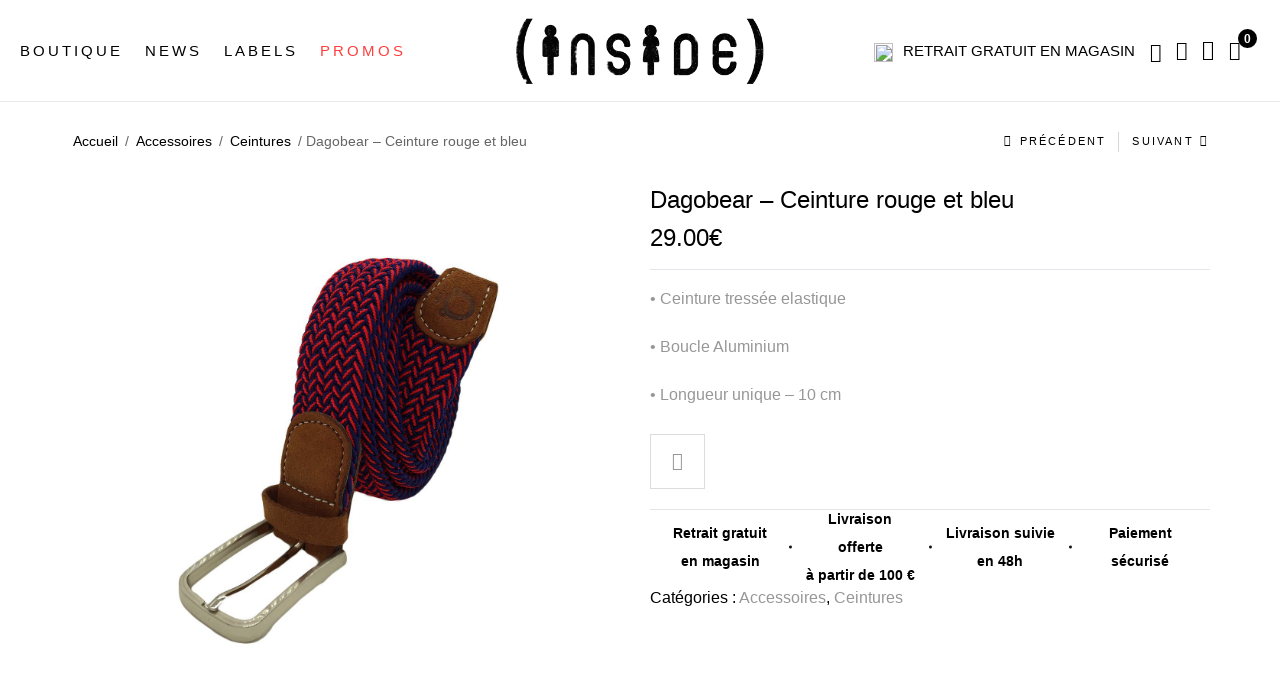

--- FILE ---
content_type: text/html; charset=utf-8
request_url: https://www.google.com/recaptcha/api2/anchor?ar=1&k=6Lf7HpgeAAAAAL2XuFXBpxbyH5slAI9obSQLn9mK&co=aHR0cHM6Ly93d3cuaW5zaWRlLXVyYmFuLmNvbTo0NDM.&hl=en&v=TkacYOdEJbdB_JjX802TMer9&size=invisible&anchor-ms=20000&execute-ms=15000&cb=gj5ksbg3s6rg
body_size: 45240
content:
<!DOCTYPE HTML><html dir="ltr" lang="en"><head><meta http-equiv="Content-Type" content="text/html; charset=UTF-8">
<meta http-equiv="X-UA-Compatible" content="IE=edge">
<title>reCAPTCHA</title>
<style type="text/css">
/* cyrillic-ext */
@font-face {
  font-family: 'Roboto';
  font-style: normal;
  font-weight: 400;
  src: url(//fonts.gstatic.com/s/roboto/v18/KFOmCnqEu92Fr1Mu72xKKTU1Kvnz.woff2) format('woff2');
  unicode-range: U+0460-052F, U+1C80-1C8A, U+20B4, U+2DE0-2DFF, U+A640-A69F, U+FE2E-FE2F;
}
/* cyrillic */
@font-face {
  font-family: 'Roboto';
  font-style: normal;
  font-weight: 400;
  src: url(//fonts.gstatic.com/s/roboto/v18/KFOmCnqEu92Fr1Mu5mxKKTU1Kvnz.woff2) format('woff2');
  unicode-range: U+0301, U+0400-045F, U+0490-0491, U+04B0-04B1, U+2116;
}
/* greek-ext */
@font-face {
  font-family: 'Roboto';
  font-style: normal;
  font-weight: 400;
  src: url(//fonts.gstatic.com/s/roboto/v18/KFOmCnqEu92Fr1Mu7mxKKTU1Kvnz.woff2) format('woff2');
  unicode-range: U+1F00-1FFF;
}
/* greek */
@font-face {
  font-family: 'Roboto';
  font-style: normal;
  font-weight: 400;
  src: url(//fonts.gstatic.com/s/roboto/v18/KFOmCnqEu92Fr1Mu4WxKKTU1Kvnz.woff2) format('woff2');
  unicode-range: U+0370-0377, U+037A-037F, U+0384-038A, U+038C, U+038E-03A1, U+03A3-03FF;
}
/* vietnamese */
@font-face {
  font-family: 'Roboto';
  font-style: normal;
  font-weight: 400;
  src: url(//fonts.gstatic.com/s/roboto/v18/KFOmCnqEu92Fr1Mu7WxKKTU1Kvnz.woff2) format('woff2');
  unicode-range: U+0102-0103, U+0110-0111, U+0128-0129, U+0168-0169, U+01A0-01A1, U+01AF-01B0, U+0300-0301, U+0303-0304, U+0308-0309, U+0323, U+0329, U+1EA0-1EF9, U+20AB;
}
/* latin-ext */
@font-face {
  font-family: 'Roboto';
  font-style: normal;
  font-weight: 400;
  src: url(//fonts.gstatic.com/s/roboto/v18/KFOmCnqEu92Fr1Mu7GxKKTU1Kvnz.woff2) format('woff2');
  unicode-range: U+0100-02BA, U+02BD-02C5, U+02C7-02CC, U+02CE-02D7, U+02DD-02FF, U+0304, U+0308, U+0329, U+1D00-1DBF, U+1E00-1E9F, U+1EF2-1EFF, U+2020, U+20A0-20AB, U+20AD-20C0, U+2113, U+2C60-2C7F, U+A720-A7FF;
}
/* latin */
@font-face {
  font-family: 'Roboto';
  font-style: normal;
  font-weight: 400;
  src: url(//fonts.gstatic.com/s/roboto/v18/KFOmCnqEu92Fr1Mu4mxKKTU1Kg.woff2) format('woff2');
  unicode-range: U+0000-00FF, U+0131, U+0152-0153, U+02BB-02BC, U+02C6, U+02DA, U+02DC, U+0304, U+0308, U+0329, U+2000-206F, U+20AC, U+2122, U+2191, U+2193, U+2212, U+2215, U+FEFF, U+FFFD;
}
/* cyrillic-ext */
@font-face {
  font-family: 'Roboto';
  font-style: normal;
  font-weight: 500;
  src: url(//fonts.gstatic.com/s/roboto/v18/KFOlCnqEu92Fr1MmEU9fCRc4AMP6lbBP.woff2) format('woff2');
  unicode-range: U+0460-052F, U+1C80-1C8A, U+20B4, U+2DE0-2DFF, U+A640-A69F, U+FE2E-FE2F;
}
/* cyrillic */
@font-face {
  font-family: 'Roboto';
  font-style: normal;
  font-weight: 500;
  src: url(//fonts.gstatic.com/s/roboto/v18/KFOlCnqEu92Fr1MmEU9fABc4AMP6lbBP.woff2) format('woff2');
  unicode-range: U+0301, U+0400-045F, U+0490-0491, U+04B0-04B1, U+2116;
}
/* greek-ext */
@font-face {
  font-family: 'Roboto';
  font-style: normal;
  font-weight: 500;
  src: url(//fonts.gstatic.com/s/roboto/v18/KFOlCnqEu92Fr1MmEU9fCBc4AMP6lbBP.woff2) format('woff2');
  unicode-range: U+1F00-1FFF;
}
/* greek */
@font-face {
  font-family: 'Roboto';
  font-style: normal;
  font-weight: 500;
  src: url(//fonts.gstatic.com/s/roboto/v18/KFOlCnqEu92Fr1MmEU9fBxc4AMP6lbBP.woff2) format('woff2');
  unicode-range: U+0370-0377, U+037A-037F, U+0384-038A, U+038C, U+038E-03A1, U+03A3-03FF;
}
/* vietnamese */
@font-face {
  font-family: 'Roboto';
  font-style: normal;
  font-weight: 500;
  src: url(//fonts.gstatic.com/s/roboto/v18/KFOlCnqEu92Fr1MmEU9fCxc4AMP6lbBP.woff2) format('woff2');
  unicode-range: U+0102-0103, U+0110-0111, U+0128-0129, U+0168-0169, U+01A0-01A1, U+01AF-01B0, U+0300-0301, U+0303-0304, U+0308-0309, U+0323, U+0329, U+1EA0-1EF9, U+20AB;
}
/* latin-ext */
@font-face {
  font-family: 'Roboto';
  font-style: normal;
  font-weight: 500;
  src: url(//fonts.gstatic.com/s/roboto/v18/KFOlCnqEu92Fr1MmEU9fChc4AMP6lbBP.woff2) format('woff2');
  unicode-range: U+0100-02BA, U+02BD-02C5, U+02C7-02CC, U+02CE-02D7, U+02DD-02FF, U+0304, U+0308, U+0329, U+1D00-1DBF, U+1E00-1E9F, U+1EF2-1EFF, U+2020, U+20A0-20AB, U+20AD-20C0, U+2113, U+2C60-2C7F, U+A720-A7FF;
}
/* latin */
@font-face {
  font-family: 'Roboto';
  font-style: normal;
  font-weight: 500;
  src: url(//fonts.gstatic.com/s/roboto/v18/KFOlCnqEu92Fr1MmEU9fBBc4AMP6lQ.woff2) format('woff2');
  unicode-range: U+0000-00FF, U+0131, U+0152-0153, U+02BB-02BC, U+02C6, U+02DA, U+02DC, U+0304, U+0308, U+0329, U+2000-206F, U+20AC, U+2122, U+2191, U+2193, U+2212, U+2215, U+FEFF, U+FFFD;
}
/* cyrillic-ext */
@font-face {
  font-family: 'Roboto';
  font-style: normal;
  font-weight: 900;
  src: url(//fonts.gstatic.com/s/roboto/v18/KFOlCnqEu92Fr1MmYUtfCRc4AMP6lbBP.woff2) format('woff2');
  unicode-range: U+0460-052F, U+1C80-1C8A, U+20B4, U+2DE0-2DFF, U+A640-A69F, U+FE2E-FE2F;
}
/* cyrillic */
@font-face {
  font-family: 'Roboto';
  font-style: normal;
  font-weight: 900;
  src: url(//fonts.gstatic.com/s/roboto/v18/KFOlCnqEu92Fr1MmYUtfABc4AMP6lbBP.woff2) format('woff2');
  unicode-range: U+0301, U+0400-045F, U+0490-0491, U+04B0-04B1, U+2116;
}
/* greek-ext */
@font-face {
  font-family: 'Roboto';
  font-style: normal;
  font-weight: 900;
  src: url(//fonts.gstatic.com/s/roboto/v18/KFOlCnqEu92Fr1MmYUtfCBc4AMP6lbBP.woff2) format('woff2');
  unicode-range: U+1F00-1FFF;
}
/* greek */
@font-face {
  font-family: 'Roboto';
  font-style: normal;
  font-weight: 900;
  src: url(//fonts.gstatic.com/s/roboto/v18/KFOlCnqEu92Fr1MmYUtfBxc4AMP6lbBP.woff2) format('woff2');
  unicode-range: U+0370-0377, U+037A-037F, U+0384-038A, U+038C, U+038E-03A1, U+03A3-03FF;
}
/* vietnamese */
@font-face {
  font-family: 'Roboto';
  font-style: normal;
  font-weight: 900;
  src: url(//fonts.gstatic.com/s/roboto/v18/KFOlCnqEu92Fr1MmYUtfCxc4AMP6lbBP.woff2) format('woff2');
  unicode-range: U+0102-0103, U+0110-0111, U+0128-0129, U+0168-0169, U+01A0-01A1, U+01AF-01B0, U+0300-0301, U+0303-0304, U+0308-0309, U+0323, U+0329, U+1EA0-1EF9, U+20AB;
}
/* latin-ext */
@font-face {
  font-family: 'Roboto';
  font-style: normal;
  font-weight: 900;
  src: url(//fonts.gstatic.com/s/roboto/v18/KFOlCnqEu92Fr1MmYUtfChc4AMP6lbBP.woff2) format('woff2');
  unicode-range: U+0100-02BA, U+02BD-02C5, U+02C7-02CC, U+02CE-02D7, U+02DD-02FF, U+0304, U+0308, U+0329, U+1D00-1DBF, U+1E00-1E9F, U+1EF2-1EFF, U+2020, U+20A0-20AB, U+20AD-20C0, U+2113, U+2C60-2C7F, U+A720-A7FF;
}
/* latin */
@font-face {
  font-family: 'Roboto';
  font-style: normal;
  font-weight: 900;
  src: url(//fonts.gstatic.com/s/roboto/v18/KFOlCnqEu92Fr1MmYUtfBBc4AMP6lQ.woff2) format('woff2');
  unicode-range: U+0000-00FF, U+0131, U+0152-0153, U+02BB-02BC, U+02C6, U+02DA, U+02DC, U+0304, U+0308, U+0329, U+2000-206F, U+20AC, U+2122, U+2191, U+2193, U+2212, U+2215, U+FEFF, U+FFFD;
}

</style>
<link rel="stylesheet" type="text/css" href="https://www.gstatic.com/recaptcha/releases/TkacYOdEJbdB_JjX802TMer9/styles__ltr.css">
<script nonce="JFLAQbfqwyslWXf5coVcoQ" type="text/javascript">window['__recaptcha_api'] = 'https://www.google.com/recaptcha/api2/';</script>
<script type="text/javascript" src="https://www.gstatic.com/recaptcha/releases/TkacYOdEJbdB_JjX802TMer9/recaptcha__en.js" nonce="JFLAQbfqwyslWXf5coVcoQ">
      
    </script></head>
<body><div id="rc-anchor-alert" class="rc-anchor-alert"></div>
<input type="hidden" id="recaptcha-token" value="[base64]">
<script type="text/javascript" nonce="JFLAQbfqwyslWXf5coVcoQ">
      recaptcha.anchor.Main.init("[\x22ainput\x22,[\x22bgdata\x22,\x22\x22,\[base64]/SFtmKytdPWc6KGc8MjA0OD9IW2YrK109Zz4+NnwxOTI6KChnJjY0NTEyKT09NTUyOTYmJnYrMTxMLmxlbmd0aCYmKEwuY2hhckNvZGVBdCh2KzEpJjY0NTEyKT09NTYzMjA/[base64]/[base64]/[base64]/[base64]/[base64]/[base64]/[base64]/[base64]/[base64]/[base64]/[base64]/[base64]/[base64]\\u003d\\u003d\x22,\[base64]\\u003d\\u003d\x22,\x22woxew5haw5RGw7LDsMKyfMKUcMKYwrdHfgReS8O2bEgowqMmJFAJwo09wrJkdBcABQ97wqXDtizDkWjDq8O7wpggw4nCvDTDmsOtaFHDpU5bwrzCvjVfYS3DizdZw7jDtng8wpfCtcOTw6HDow/CmwjCm3RXTAQ4w5jCqyYTwr/CtcO/[base64]/[base64]/CjXzDmyAUYAbDuBdlBcKcw6UnKGrCmcOgIsODwqbCkcKowrrCoMObwq4lwr1FwpnCvB82F3gUPMKfwqdew4tPwqQXwrDCv8O8GsKaK8OsUEJiaHIAwrh/[base64]/CrMKxYsK8w7XCqcK7w7dXwrsHMMKVB3fCh8Krw5/[base64]/w4rCssOiFGvCsMK9w4pswo5/w4fChMKUNF9PJ8ONDcKMA2vDqwzDvcKkwqQ0wrV7wpLCjnV9RV3ClMKHwpvDkMK/[base64]/CgsK7ZFTCosOww4Ijw58lwppIR0vChsODwrwgwqrDnxPCkQvCicOZBcKKZA9EexZ9w6TDjSIpw7XDi8KywobDpxpgAXLCkMOqLsKZwr5ldV0+acOkK8OeXhFXZEDDi8OnR3VWwrdsw64JGsKLw7fDmsOCDMOpwpo1W8KAwpTClVLDhiZ/[base64]/wpDDoGTDusOKwqsMEMOxMMObRF1IYMK7woLCjMKYwqMpwovDtCfDh8OMPynCgMKLeF1AwovDhsKZwoc/wprChCnCkcOew7h2wrrCvcK/EsKvw5AxSFMFFC3CnsKoG8Kuw67CvmzDmMKnwqHCv8KJwoDDiigsIz7CiFXChXMEJBlBwq82DMKcCGdfw5fCvwvDhAnCi8K1JMK2wrJ6fcOvwpfCskTCvDFEw5DCm8K7dF0lwovCpmdRJMKxCEzCnMOJLcOrwpYiwoIKwoUAw5PDqD/[base64]/CnsONwonDpwItwrxFRsOiwoPDpsKRQsO6w7R/[base64]/worDgRBqPDQow4tNwrQgcMKJbWPDsTxIaHXDrsKdw5xlD8KoZcOkwq1eQcKnw6twLCEVwpzDu8OfCgbCg8Kdwp7DkMKWDC1dw69JKzFKAD/DhCdGYn13w7HDikQ8Xlh+ccOYwq3Dr8KPwobDpVpzSybCksKkecKBMcOUwojCuyUFwqY9cHnCnlgUwpHDmzkEwrvCigPClsOiVsKFwoIQw5lXwoYcwolcwrhGw6fCkAg0JMO2XsOSLCfCnlDCrDcVVDQawoI+w4gnwpB3w7hKw4/[base64]/TcK6McKwaBd7wq3DpynCoMOrUj1qdzAsOh/CjRoDZlMmwqE/fDQpV8KAwp0uwqTCnsO/w4DDqMKKBGYbwpnCgMODPUs+w7PDp2JKUcKoHlJcaQzDsMOuw43CgcO5ZMOXdh4Awrp4DwHCvMO8B33Dt8OLD8KoSGDCi8KNHBMFZMOwQXDDp8OkasKUw6LCpD9TwrLCpFU/KcOJGsOiTXM+wqvDiB5wwqo2LApvA3AQS8K8Umxnw60Lw7bDslAkUFfCqyzDiMKTQXYww4l/wqR0CsO9DGEhwoLDicK3wr0pw4XDtCLDuMOtDEk9VWpOw5wfW8OkwrnCjzNkwqPCiw9XS3nDs8KiwrbCmMO/w5tNwq/DrHJZwonCosOMHsKQwoMQwrvDuS7DpsKVHSZsRsKmwpUMF2ocw4wiZU0ET8K6CcO3w4bDq8OHDjQbHjBme8Kawp5YwrJBaQbCiQMCw7/Dm1YNw7ohw6bCoGg6PSbDmsO4w4gZKsOIwonCiirDgcO5wrTDgsOMSMOkw6nDtkM8wpxpX8Kyw5TDnsODBCI/w4jDgyfCuMOzHxjCiMOlwqrDqsO9wqfDm0fDqMKbw4PCmX8AGxdSSiV2D8KsJBc7ZRtMIQ/CvBDDsURvw7nDkg4hDcOvw50cwqbCszDDqzTDjcKjwpxOLUUOS8OXdEXChsODO17Dm8ODw7MTwrsUSsKrw6c5RcOhY3Z+XsO4wr7DtTREw5jChQvCvVXCmlvDucOJwo1Rw7/CuwXDgCppw6ssw5/Dv8Ouwq9RSVfDl8KdLzp+RUlMwrczBnTCusK/S8KfA1FVwox7wp9ROMKSQMOaw7fDisKOw4vDuzsaccK/NVLCpmxyOysbw5VGfzNVSMKsIjpBFGMTW0VCFVgLGcKoQVRAw7DDkwvCusOkw4FVwqfCpwXDhHcqJMKxw5/CgFocD8KlKXbClcO0wrESw7PCklMgwo/[base64]/Dt3wxw44bw5cXwpLCtzYQXlnDs8OJwoFcwrXDrsOxw6RiSVh+wo7DucKyw4/Dn8Kdwro7WcKIw5vDn8KzUcK/A8ObCj1zI8OAworCrB4Yw6vDlltuw4tqw5LDvBpNbcKBHcKLQMOJVMOtw7AtMsO2GQTDmsOoEsKdw5kUcV/[base64]/[base64]/DsEQzfsOewpJowrYzw7LClW00AMKXwo4zPMOCwqpYdx5Jwq7DncK6KMK9wrXDv8KiHcK1HAPDt8OYwrVCwpzCosK/wq7DqsKwTsOMDw40w5INO8KrYMOQTioGwp0eHAPDqEE1DVNhw7HDlMK/wpdswrTDjsONSRvCtirDv8KjP8OIw6/CpkLCiMOBEsOhFMO0fHd2w44AQ8KMLMKMKcKtw57CvyHDhsKXwplpfsOqAGrDhG5twogrVsOtGTZlScKIw7ZRUAPCv2TDmSDCmUvCtkJ4woQyw7/DgRvCswQFw7V8w4HClArDj8O8BHXCnA7CmMKGw6HCo8KyGW/DpsKfw48bwo/Dq8Kfw5/[base64]/[base64]/Cq0Bpw593dcKuw4p5C3VywqHDtH5GQiDDrQXCgMOIZWNbw5LCnCXDtlQVw7VDw43CvcOywqc2Y8KYf8KsZMO/wrs0w7HCokAbCsOzR8Kqw5XCrsKAwrfDisKITsKvw5fCk8Olw7fCjcKqw44TwqtxSXUQLcO2w5bDr8OWQUVeOAErw6QSRxnCm8OzYcKHw5zCu8K0w5TCuMONQMOQRQHCpsKJQ8OGGH7DhMK+w5lJwp/[base64]/DnMOVwqDCjcK8w6nCih3ClUxnMRs3KMOPAnXDuHFAw4PCocOaGMKewrwDGcKtwojCocOIwokkw5DDvcOqw6/[base64]/DnwwrwrPDnMKLfsKMEcKCw6rChMKbw4BvQMOjL8K2Gl7ChirDqGM8LSXCjsK8w54ET0shw6/CtXlrTnnCgAg6FcKDBU5Gw47DkXHCsFs7w5EswpNPWR3DmsKEGn0TDH9+wqLDvRFfwpDDjcK0fSbCoMKQw5fDvUnCjkvCisKEwrbCucK/[base64]/DtcOmw74tw4MIJFrChsOGJMOIw4guCMKDw4RbY3TDt8OPIcOiScONUBfCk2vCii/Dh17CkcK9KsKyN8OPJFPDlSXDpCzDrcKRwpHCssKzw7oFScOPw5trEAPDgnnCm03CjHPDtyVvcFfDqcOyw4vDh8KLwqTDhGVaUS/CiFluDMKlw4bCvsOwwpnChFbCjA5FXBcDITc4fn3DsxPCj8KXwoTDlcK+MsOPw6vDusOHIHDCjTbDiGnCjcOrJcOCw5fDiMKXw4bDmcKSGBFmwqJ0wrvDkVRJwqbCn8Odw4BlwrxWwrLCqMKrVQzDnXPDl8ORwqASw48dOsKKw5/CqBLDgMKBw5jCgsOYfD7CrsKJw7LDtXTCoMKQaDfCrCskwpDCr8OJwrFkBcOVw6DDkFUBwq5Tw4XCtcO9ZsO/IGjCr8OTQXnDs1kowqHCuxY7wqFqw6MhUW3CgEp/w5YWwosZwpdnwr9Dw5A5VhDDkG7CoMKswpvCm8OHw79Yw7cLwqQTwr3Cu8O5XgExw5thwopOwrDDkQPDnMO7JMKnaVrCjC9OcMOeQQFxfMKWwq/[base64]/wrDCvgFxwqx+dcK7R3YMNsK8woHDiwzCqS1hw6/[base64]/DsMOfw5HCm8OCdloDQcKJw55Bw7AGd1bCpETCk8KiwpLDrsO1OsKzwrfCo8OjWHw3TlIYUsOnEMKdw7rDrz/CjBsSw47DlsOdw4DCmBHDs3/[base64]/DtBxLfUPCsgE8NsKafcKXA8OCSkzDsjsNwqnCp8OjPHDCjVIzRsODLMKzwos9YSDDpR1Nw7LCsBJcwrfDtj4hV8KxdsOqO1fCl8Ouw7vDjD7CgigiOMOyw4TDv8OSDSnCqMKaI8KCw54eXgHDhG1ywpPDtGMNwpFZwrtCw7zCh8Klwo/DrlIEwpPCqD03IcOIEhVjKMO5XHA4wolBw58QFxnDrl3ChcOCw5dow7fDssO3wpdBw4Vxwq9BwqfCtcKLdsK5O15hESrCvcKxwp0TwqXDjMKpwqEWUD97AHgAw4oQT8O6w6t3ecK/RnRCwqTCtMK7w4LDqFAmwqARwoDDlgnDoiI4GcKew6TDuMK6wp5JNzvDmCDDtcKLwrpDw7kww4FJwpslwqkGUDXCkTZ2Qz83EMKVe3vDkMOxOGzCumE3PWk9w4gLw5fCugFdw69XRAvDqBtnwrvDqxNEw5PDj2fCmCJfPsOJw6DCpVMUwpDDr1dhw61EHcK/YMK5PMKgGsOdNMKBOjhrw61fwr/CkyInEyUVwrvCs8OrFzVdw6/[base64]/CiMO+wpIdwr7DlRInZQNqw4PCr8KVBMOxL8KKw6w5RkzCpiDDgmdvw69VPsKRwo/Do8KvLcKlYkLDkMONfcOFecKEMV7DrMOUw4TCkVvDrDFhw5UwZMKww50Vw6fCi8KwNwHCgMO8wq8qNxJcw6g6Zk5zw4NncsOgwp3Dh8O6YmAyCCLDj8KZw6HDqGzCvcOmdsKoKkfDkMKrFFLClDNKHQF+XsKBwpfDvcKswqzDnjQda8KHGVfCi004wpNJwr/Ck8ONElQtZ8OJaMOwKkvDiT7CvsO+KSEvfGUqw5fCiEbDhCXCjgrDkcKgJ8KBNcOcwrHCssO1ExFzwpPClMOaBCNvwrvDm8OUwpbDucOOeMK4a3hew6cXwoNiwo/CncOzwo0XG1jCuMKRwqVSey87wr0GL8KHOS7DmQEAWzVFw5VkHsOvW8KOwrU7w6FTVcOXVAA0woJWw5LCj8K4XEMiw5fCkMKKw7nDicOMJQDDpFsww5HCjT0rT8OGOU8yV0PDhCzCiiZpw4loMlluwr9CS8OJZQJkw57CoA/DucK/w4VRwonDr8OFwrvCsjg+DMK/[base64]/J0MKw4PCn8KINCfDi8Omw5x4wp14wrk1KXXDrHTDh1PDhwMicFlza8OgIsKew7FRNCHDosKZw5bCgsKiDUrClz/CpsOuMsOtYQbCi8K5wp4Ow4kkw7bDnHInw6rCiwPCvsOxw7VkIkRIw6QEw6bDvcO/VxDDrhnDqcKaVMOEUktUwojDgjrCnQ4JRMK+w45/SsOcWGJ8wrwJfsOhT8K6eMOYVk86wowjw7XDtcO8w6TDiMOjwqtAwprDrsKWRcOoZsORCSLCl0/DtUnDiF0YwozDs8Oww44kwrbCpcK3McOPwqlSwp/CkMK9wq/ChMKEwoPDgVfCkCzDhmZKNsKUCsOxXDB7w5t/wr1nwq7Dh8ObXmHDtXVNFMKPKR7DhwYtB8OIwp/DncOCwp7CicOFDk3DuMK3wpUIw4jDiU3Dqi4VwrLDmG0Kw7fCs8O6VMK/wr/DvcK5Xh8Qwp/[base64]/[base64]/DisKaNsKywppnwqBpeVd9b3Nkw6saw4bDlFHCk8OpwoDDocOmwozDlsKYKHJEGhQiB34jDU/DksKrwr0vw5wIOMKXQ8KVw4LCj8OuRcKgwrnDlyoINcOYUmfCpXB/[base64]/[base64]/w6zClELDhVgFw60rwqZgw7jDmsKbw7DCosOXW8O4KcK2w48VwrLDr8Kpwp9gw4bCiQ17EcOIOMO/bXHCl8K2AnzClsOaw4oqw5Ynw4Y1IsOoacKRw79Kw4/[base64]/CiMKTFGY6wpzCqMKGw4/Dll/CsMOnPcOLeR8RGzhFUsO9wqTDkmFqQh/CqcOawrPDhMKbSMKxw5dla2/ClsOffiEDwrnCsMO1w4NWw6sHw43CgMO2UlwWdMOvGcO3wozCpMKKBsKaw494GMKJwqDDk2B3RsKRZcOLW8OgJMKPCDLDicOxRkZyGyBOwpdqQwd/CMKXwpFnWhNAwpE8w7/[base64]/CvcOqw4HCvHTDo2/Dq8O1TsObUFtaw5RlOw8pGMKUw65WG8KmwobDrsK+ClcJY8K8wo/[base64]/[base64]/DtxjDtsOAGidELcOWw7diwpTCucOywrsrwro8w6UcR8OjwpfDtcKXMVjCtcOpwpUXw6nDlywkw4rDjMKmAAMleT3CnyUJRsOzUn7DksOKwr/CgwHDmcKLw4bDk8KGw4EUNcKsNMK6RcOow7nDsUpPw4cFwq3DsToNVsKVNMKScAzDo0JCFMOGwr3DgsKlTSUKehrDtHjCoH7Dm387KMOcY8O6XHHDtnvDoTnDgnHDj8OKbsOSwqrCnsO6wqtrYhnDqcOcSsOXwpLCvsKXFsK8U2x1TEDDl8OdHsOzIngSw6lhw5/Duik4w6HDvsKzwq46w59zT1ARXTFGwoI0w4jCkns3HsOtw7TCojQGIwPDojNRC8KVZsOXdAjCkcOYwpkiEsKLOAwDw689wo7Cg8OcDR/Do3PDgcOJOUwXw7LCrcOdw4jCncOCwp7CqmMSwojCh0vCjcOjR1pBYXpWwojCjMK3w7vDnsK6wpIzX1pcS29Uwp/CiWXDtFfDosOQw7rDg8KEVHfDmzbCocOLw4DClMOQwp44TxrCiRNIIwTCrcOvBEjDgHTCgcOjw67CtXMOKhNSw5DCsibCgAgUNXN1woPDgBxhUydAF8KZTsOWBgPDiMKHRsOhw7cgZmQ9wpXCq8OEfMOlBT1XJ8OOw7DCoC/[base64]/[base64]/[base64]/DmBbDtMKTZcOjw4nCvcKiXyPCi8KMZCnDmsK8JXwgL8KQRsOBwqDDtw7DocK0w4HDl8O+wpTCqVd/[base64]/CiMO4PsOiJsOPdUl2CsK4wrXDisOdw6N2IcOYYMK3fMO6CMKxwrhbw6Yow5DChggtwqPDljpRwqvCsi1Jw7XDjWJRXmZuQsKQw6dXOsKgI8O1TsOjBsKuZEF0wpJ8Jk7CnsO7woHDp1jCm2oMw4R/O8OVMMK0wpHCqzFBQcKPw6XCqjB/[base64]/CrkAJw7tRFcKZalrCiR/DqMOJQC/CnEwEw7pXW8KaLcK9fHIdUV7Cm27Cn8KNFGvDmWHDj2EGG8O1w6NBw6/Cu8ONEzV5WjE0EcK/wo3DhcOFwoDCs3ZTw790T3zClcOILyTDhsO1wocmLsOlwrzCvR47RsKaGFXDr3LCmsKBXwlMw6xQUWrDrjEnwovCtDXCvmVHw4Jfw5vDqmUvE8O7QcKRwrUwwoo0wpQqw5/[base64]/[base64]/Cg8KBw7MgwpXDsi5We8KEOTjCo8K0DzFmwoxrwpVdGcKnw5kJw71cwqHCq27DscK1ccKCwoxJwr5Nw7/CviRzw5bDkHXDhcOaw4wqMD1Xwo3Cij9wwqMrR8OBwqfDq3Fjw6nCmsOeFsKtWmHCtzHCgUFZwr4pwrIbA8O5XkJxw7/CjsO3wqPCsMO4wpjDhcKcI8KWQ8OdwqDDscKhw5zDgcOEI8KGw4Y7wr41fMObw7vDsMKuw6nCoMOcw7rCiVI3w4/CgXlNKhnCqzTCgD42wqHCl8ORb8OMwoPDpMK6w7gwWWLCoxPCucKywofChRU9wrARcMOjw7vCscK2w6fCpMKxD8OlXMKSw5jDhMOHw4/CpSDDtmU6w6vDhBbCpnYYw7zCnCYDwpzDgXxCwqbCh1jCvGTDr8KaKMOkNMKGNsK/w4MwwonDkwjCssOqw5gWw4weYAYLwrYCD1t3w4sIwrtgw4kew5PCtsOoacOTwqjDm8KBLMOle0d1M8KOEhfDtEnDpx/CmcKTLMOkHcK6wrk8w6nDrmTDusO1wqbDs8K9ORlqwpQXwpnDnMKAwqU5P2AHS8KvcVPCi8O+e0HDncO5RMKkcmDDnC1Vb8KVw6nCqTXDmMO0DUkvwoYmwqcfwrxtLVYSwqdSw5vDkHN2XMOOfMKRwpptS2sBW1bDnRUKwp7DmEfCncKEQ2LCscOkdsOpwo/DuMK+P8KPC8OvElfCosOBCnBsw7Qrc8KIHMONw5nDkysvaGLClD54w4lYwq5aVwc2RMK7Q8Khw502w6kvw5cHW8Kiwp5Yw7Bra8KUDcKjwrQow6/[base64]/DrsKyw4rCqsKnwqNncGAgDl4mXzbCi8OqRWBcw5LCginDmGUcwq81wr1qwqvDs8KtwpQlw5fDhMKNw7XDq0rDqgvDqilswrJZPmHCmsO/w5HDqMKxw7rCmcOjVcKdccKaw6HCrEXCmMK7woZAwrjCrGhSw7vDlMKzE3wqw7rCpSLDmSrCtcObwqfCi04bw7BQwpXCjcO9NsKXZMO/RiNOJT0IQcOAwpMbw5dYT2YPY8OSBn4IID/Doxh9SMK1IRA/JcKzLHDCvW/Cq3k3w6Y9w5rCkcONwqpfwpjDsWNJGxVpw4zCscKvw5XDux7DlTLDg8O3w7NEw7/CuDpgwo7CmSzDqMKPw53DlRoiwpkSw7x7w5XDn17Ds3HDrFvDqsKpdRrDrsKHwqXDlFVtwrA1PMOtwrgOPcOIfMOsw6bCucOgKXLDsMOEw78Rw6g/w4nDkXBvVSTDrsOYw6/DhUpzV8KRwq/DjMKYd27Dk8Opw6ZmQcOzw5gqKsKcw78PFcKpfxzCvsKWBMOJcmjCvH12woB2RVPCpsOZwq3ClcKywrzDk8OHWBIZwrLDmcKUwrcVSifDnsOoJBfDpMO9SknChcKCw5sIecKdbsKXwqd/R3bClMKSw6PDpA7CrsKdw5bClC7DucKTwr8FSV1zIHwqwoPDn8O3ehrDliQxbcOMw5dKw744w7l6HUvCoMKKFVrDtsOSO8OXwrjCrgdAwrDDv3E6woc0wrTDhgfDm8OswrZbEsKrw5/DssONw5TCk8K+wp0AYxXDpiRNdsOzw6jClMKnw6vDkMOew7fCisKQHMOKXnvCocO7wrsFWnNaHcOiZ1nCmcKHwpbCpcOwasK9wrfDlkLDjsKSwo/DtXclw6HDncKbL8OWF8OrQ2ZSNMK1cRcpKCrCnUtww7J0DRxiKcOJw4bDp1XDj1TDisOJCMOGe8OgwpbDp8KDwonCpnQIw6oLwq4gYihPwprDq8KrZEMZdcKOw5hzRsK5w5DCli/[base64]/wowEIMONRH/CmFAkwqnDp8OeO2DDqiBZwr1ueyBJbGbChMORTR0Lw4dEwrYKVzx9Skouw4bDgMKOwpVywpJ3FmNcecKMPEtBaMKLw4TChMKgRcO3IsOCw5TCusO2G8OFG8KCw6wUwrdjwo7CrcKBw58Sw45Pw5/DncKhDcKAYsKRXy/DicKSw68fJ1XCsMOXHXPDvQvCsWzCoHkqcTPCrzLDqEFoDmBcWMOEU8Olw4IsGnTCuSttB8KaUhNZwrk7w6PDqcK7MMKCwprClMKtw4Vyw55eM8KwOUHDiMKfRMKmw4XCnBHCj8Okw6AnQMO6SSzDl8OLfW4lP8K3w7zCrynDq8OhMGsPwojDolbClcOXwp/DpcOpIw/DiMKxw6PDvHXCuAFYw4nDtsOtwoofw44ywpDCoMKnw7zDnULDgsK7wqvDul5bwpJKw5ElwprDtMKsZsK9w60wBMO8bMK0XjfCrMKUwrYjw6TClhXCqh8QeBjCvTUKwpbDjjw3QzTCnSLCl8OQRsK3wrMqYTrDu8KiLiwBw5LCvcOSw7TChsK9YsOEwptAKGnCnMO/[base64]/[base64]/Ck00uXgfDtW/DiSDCn8KCw4VVwr4xwqkgFMOqwp1Ew4cJMWzCj8OYwp/CvsOgw53Dt8OiwqnDv0bCqsKHw6l2w40aw77DqkzChXPCqA0UU8OUw6FFw4zDqDfDjWzCsz0Kb2zDr1/DoVgXw5UifXvCtcOTw5/DrsO4wp1PWsO6J8OIPMOFesOmwotlw4Y3OcOFw49bwoHDtCMvIcObbMOOMsKDNzfCqsKaJgTCncKBwrrCjQrCjH8IfcOrwpjCtQgbfiRcwrvDscOwwp4jw5c6woLCgyIYw5TDicKywo4uGHvDpsO1JAldLn/DucKxw5oSw6FZEsKVc0TCqFFoVcKawqHDs1lnY1sawrjDiQgnwpJxwp3Cm2TCh3l9JsOdCGbCgcO2wq4hT3zDiwfCtG1owpnDpMOJK8Ovw7Mgw7/Cn8KrGygpGcOWwrXClcKnc8KIRDjDlVINbsKEw6PCqTxaw6sdwoEbf2/DjMOeVjHDoFpwWcKIw4VESlTCsVvDrMOlw4LDrj3ClcKzw4hiw7vDhRRFG3RTFW9sw4ETw47CggLCt1/DtmhAw5J6JEopOBTDscO1LsO+w44+EyFuOkjDlsKsYRx8HwtxUsKIZ8OVNGh1ACnCp8OFUcKQIUBnehVWQ3AswrDDmyhOA8KuwqbCrCnCnDsEw4Ebw7MpHFIZw5fCgkfCm3HDn8K8w5ttw4EXcMO3w5wywpnCkcKXIm/[base64]/DiMOfO8Ojwp3CsMKZesOxw4DDvsOtw7BhbUESVFc/ZS5tw5/DvcO9w67DqmYzBxUnwp/DhT1Ec8K9dXpdG8OfAXtsXhDClMK8wrUTa17DkETDo2bCtsOaU8Oww605esOfw7bDmW/Clx3ChiLDvsKJF0Qnwrh4woDCv2nDijscwoVEBygvXcK/KsOmw7jCuMO+cXXDi8KxccO3wpsOGsKBw5V3w4nClydeTsKnQFJGRcO9w5BHw7nCinrCoVo0OSfDlsKzwoIhwoTChV7Cq8KlwrtUw4BdIjPDsiVuwpHCjsKUHsKqw6Qxw4tfJcOiRH42w6jCpQPDm8Ozw4c3SGQKewHCmGTCqSA3wpjDhRHCpcOMREXCpcK/VkLCrcKqCR5rw53Dv8OZwoPDncO5Bn0IScKaw6QBaU5gwqp+PMKrL8Ojw7lkZ8OwJQc8B8OcAMKNwobCtcOBw5l3cMKmJwzDkcOqG0XCqsOlwoDCvDvCj8O/KAtCFcOyw4jDn3Yew7LClcOOTcOFwoJfGMKcTG/CrcK1wprCpDvCgAUxwoQNWFBTwr/Cujdmw5tow7LCvMK9w4vDjMO/HWo1woFzwpxxHsKHQH7CnyHCpC5sw5TCmMKjKsKpP3Rqwotlwo/Cpwk1RRFGCRZXw57Co8KWJMKQwozDiMKbfwFjcAJXPCDDmQ3DvsKeRDPCp8O3HsKYYMOPw7wuwqM8wp3Cu1tLGMOiwrQBWsO0w4XCk8OOPsOZRQzDscK+dBPCssOzR8Okw7bCkhvCtcOLw7TClWHCsx/DuFPDqRF0woRVw5hnf8KgwqtuQyRCw77DjnfDlsKWQMKeNSvCvMKbwq3DpVQ5wqt0XsOVwrdqw69TDsO3Q8OawqgMJkMcZcKCwp0VF8K/w4HCh8OHSMKTAsOSw5nCmHMkNUgvwph5DWHChC7DvEEPw43DuGFPZMO7w7XDk8KzwrJRw5zDg2llF8OLc8K2wr8Ow5zDgMObwrzCn8K/w6fCqcKfbHbCsix8esOdOW9mc8OyA8KvwoDDpsOWbS/[base64]/CtXHDowZwN8K3PwYCCX3DrGAGQ2DDmjjCvcKQw5bCjm9CwqDCjXgnGnxpUsOywqI2w6J5w6Z6C1XCrX4Dwp1AQW3CmhXDrj3DkcO6w4bCsytzJ8OKw5PDlcOxKRofX3pLwpF4RcOkwprCnXNAwo91bTw4w55Qw63CrT4EYhlww7RncsK2IsK9woPDn8K1w7Jnw7/Ctj/DocOgwokJP8OtwpVPw6ZCHnVIwrsqasKvFjLDnMOPC8OKRcKYI8OyOMORVDLCh8OjMsO6w6U/[base64]/[base64]/wpZlw6BCw7nDnGkbI0bCucOtbMKFw61Rw73Dvw3CoHcgw6Fsw6LDtCbChgxnDsO6P2DDiMKMIwvDv0IefcKGwrvDo8KRccKPY05Ow6FJIsKKw4zCucKsw7bCj8KNaxkxwpbCiitsKcOCw5fDnC1sEjXDoMKtw50Pw7PDlQdPWcKIw6bClwvDgWV1wq/DkcOJw4/CucOWw4VhXMO3ZXwPU8ODUk1KMBUjw4rDqhVOwqZPwqNrw47DgRhlwrDCjBdrwr9fwo9hWAjDkMOwwr42w5hLPgZLw5dpw7PCocKjEixzJWPDok/Cj8K+wpjDiBggwpkpwp3DgWzCgsKxw5PCmVxXw5d9w4dbcsKlwpvDlxrDql4nZ2Q+wofCixLDpwbCmCBmwqnCrwjCvRsUw7E9w4/DmAHCssKGWsKMw5HDvcO5w6kONj1uw61FHMKfwpLCmFbCl8KKw4EWwprDhMKWw6nCoj1MwoPClQdfY8OHPBl9wqHClcOGw6vDjGpaf8O/[base64]/[base64]/Cl18Ww50mbcK9wrLDucOVLsKRw6zCkMK4w40Dwot8GEw8wocXeifCsX7DpcKiLgLChnPDlz5teMOWwqrDmT0hwqXDlsOjfF1CwqTDtcOESMOWKyfDm17CiQgfw5RbbhnDnMK3w6ANIUvDhTvCo8OoJR/CsMK2BAQtBMKPbUNEwpXDhMKHWHkswoVpZANJw4UwW1HCgMK3woZRZsOZw7zCtcO8LCPCjcOuw4fDqBXDlMOXw4Qgw7c2HXLCqsKZCsOqezLClsK/EErClMOQwoZZeAMqw4AjEEVdcsOjwoZ/w5XDrsOiw6dfewXCrVtfwpBMw5wnw6Unw5pKw5HCmMOdwoM8ecK0SCvDqMKSw71MwofCmi/[base64]/[base64]/[base64]/DvcO4w73Dh3k8cwHDuCcyfSjCncOdw4YrbMKwTnY6woVLIX5ywpjDtsOlw4TDuBoOw5IpVDVHw5law43DgmFJwpkSZsO/wqnCmcKRw6Y1w5YUc8OrwpfCpMKqO8Ozw53DpSTDglPCh8OEwqHDlEpqbFNZwonDl3jDn8OOLXzCizpBwqXCog7DunIQw6xaw4PDl8OYwoQzwr/[base64]/[base64]/Dn17DvcKDw5PChMOHw5Nlw5QjXAfDr0rCgQ3DgBjDv8Oew5MpHMKrwr5vZsKML8OyBMODw4fCncK/w49XwpVJw5nCmRYCw5J6wq/DjC4iQcOtasOHw67DqMOCRDJlwqfDnBBAJDEaeXLDk8OuDMO5Pz4jB8OhQMKHw7PClsOXw6LCgcKCOTvDnMO6VMOhw7nDvsORekDDrUEvw5XDqsOTRyjChsOTwofDlFDDh8Ogc8KrcsO4acKcwp/CgcO/FMOZwrJkw7ZoKcO2w6hlwo8PfXRFwrpZw6nCjMOMwqtbwofCt8KfwotxwoPDvHvDtsOAw47Dm2YVQMKdw7jDlH1Bw4Jkb8OBw7gLH8KYIyx9w7BGOcOVCAlawqc5w4YwwrQEUGFXTRDCusOLdgbDlhtzw5TClsKVwrDDkx3CrzzCu8Okw4t/w6/Cn2B6BsK8w5Qkw5fDiAnDtkvClcOkw6rCq0jCjMO3wq3DvTLDhsOpwq7DjMKVwr3Ds25yX8OLw6Yfw7XCo8Oyf2vCrsO9VX/DsyTDgh8wwofDnR3Dt2jDgMKTFWDCi8K+w4RmVsODDxEXZlfDgwoQw78AEgfDknLDvcOow7p1w4J7w757PMOQwrp7EMKIwqoGVmQAw5zDusO9OcOrSWIgw4tKecKMwrxWEg8zw5HDqcKhw7oxEDrCnMO1FcKCw4fCvcKIwqfDtwXCmMOhKC/[base64]/DuS/Dr8O9woYvUsKZw5vDgSxuYGDDmBHCn8KAw5rDuTQqw5rCmcOGDsOoL1x4w5zCtWIPwoxHYsO5w5XCj13CqcKKwp1rEsOywpHCnSLDpSHDh8K4A3N/wqVHYQ\\u003d\\u003d\x22],null,[\x22conf\x22,null,\x226Lf7HpgeAAAAAL2XuFXBpxbyH5slAI9obSQLn9mK\x22,0,null,null,null,0,[21,125,63,73,95,87,41,43,42,83,102,105,109,121],[7668936,494],0,null,null,null,null,0,null,0,null,700,1,null,0,\[base64]/tzcYADoGZWF6dTZkEg4Iiv2INxgAOgVNZklJNBoZCAMSFR0U8JfjNw7/vqUGGcSdCRmc4owCGQ\\u003d\\u003d\x22,0,0,null,null,1,null,0,1],\x22https://www.inside-urban.com:443\x22,null,[3,1,1],null,null,null,1,3600,[\x22https://www.google.com/intl/en/policies/privacy/\x22,\x22https://www.google.com/intl/en/policies/terms/\x22],\x22LvdmpaVM29O65hQe3Da6OlrWpO5kiRUl4qi/rNKbg5E\\u003d\x22,1,0,null,1,1763826147085,0,0,[153,111],null,[38,52],\x22RC-YPd-pE2K5n_urw\x22,null,null,null,null,null,\x220dAFcWeA6DvBxZE7jweSpACHUnV2dGGDwNU_gjtQCm4IRbaBH5kl3PV5VXbu_c2oXC_yr1JMNgwyekJaNtwSyXbZlyhO4tqkLq9A\x22,1763908947046]");
    </script></body></html>

--- FILE ---
content_type: text/html; charset=utf-8
request_url: https://www.google.com/recaptcha/api2/anchor?ar=1&k=6Lf7HpgeAAAAAL2XuFXBpxbyH5slAI9obSQLn9mK&co=aHR0cHM6Ly93d3cuaW5zaWRlLXVyYmFuLmNvbTo0NDM.&hl=en&v=TkacYOdEJbdB_JjX802TMer9&size=invisible&badge=bottomright&anchor-ms=20000&execute-ms=15000&cb=2wat9l2fsxo5
body_size: 45556
content:
<!DOCTYPE HTML><html dir="ltr" lang="en"><head><meta http-equiv="Content-Type" content="text/html; charset=UTF-8">
<meta http-equiv="X-UA-Compatible" content="IE=edge">
<title>reCAPTCHA</title>
<style type="text/css">
/* cyrillic-ext */
@font-face {
  font-family: 'Roboto';
  font-style: normal;
  font-weight: 400;
  src: url(//fonts.gstatic.com/s/roboto/v18/KFOmCnqEu92Fr1Mu72xKKTU1Kvnz.woff2) format('woff2');
  unicode-range: U+0460-052F, U+1C80-1C8A, U+20B4, U+2DE0-2DFF, U+A640-A69F, U+FE2E-FE2F;
}
/* cyrillic */
@font-face {
  font-family: 'Roboto';
  font-style: normal;
  font-weight: 400;
  src: url(//fonts.gstatic.com/s/roboto/v18/KFOmCnqEu92Fr1Mu5mxKKTU1Kvnz.woff2) format('woff2');
  unicode-range: U+0301, U+0400-045F, U+0490-0491, U+04B0-04B1, U+2116;
}
/* greek-ext */
@font-face {
  font-family: 'Roboto';
  font-style: normal;
  font-weight: 400;
  src: url(//fonts.gstatic.com/s/roboto/v18/KFOmCnqEu92Fr1Mu7mxKKTU1Kvnz.woff2) format('woff2');
  unicode-range: U+1F00-1FFF;
}
/* greek */
@font-face {
  font-family: 'Roboto';
  font-style: normal;
  font-weight: 400;
  src: url(//fonts.gstatic.com/s/roboto/v18/KFOmCnqEu92Fr1Mu4WxKKTU1Kvnz.woff2) format('woff2');
  unicode-range: U+0370-0377, U+037A-037F, U+0384-038A, U+038C, U+038E-03A1, U+03A3-03FF;
}
/* vietnamese */
@font-face {
  font-family: 'Roboto';
  font-style: normal;
  font-weight: 400;
  src: url(//fonts.gstatic.com/s/roboto/v18/KFOmCnqEu92Fr1Mu7WxKKTU1Kvnz.woff2) format('woff2');
  unicode-range: U+0102-0103, U+0110-0111, U+0128-0129, U+0168-0169, U+01A0-01A1, U+01AF-01B0, U+0300-0301, U+0303-0304, U+0308-0309, U+0323, U+0329, U+1EA0-1EF9, U+20AB;
}
/* latin-ext */
@font-face {
  font-family: 'Roboto';
  font-style: normal;
  font-weight: 400;
  src: url(//fonts.gstatic.com/s/roboto/v18/KFOmCnqEu92Fr1Mu7GxKKTU1Kvnz.woff2) format('woff2');
  unicode-range: U+0100-02BA, U+02BD-02C5, U+02C7-02CC, U+02CE-02D7, U+02DD-02FF, U+0304, U+0308, U+0329, U+1D00-1DBF, U+1E00-1E9F, U+1EF2-1EFF, U+2020, U+20A0-20AB, U+20AD-20C0, U+2113, U+2C60-2C7F, U+A720-A7FF;
}
/* latin */
@font-face {
  font-family: 'Roboto';
  font-style: normal;
  font-weight: 400;
  src: url(//fonts.gstatic.com/s/roboto/v18/KFOmCnqEu92Fr1Mu4mxKKTU1Kg.woff2) format('woff2');
  unicode-range: U+0000-00FF, U+0131, U+0152-0153, U+02BB-02BC, U+02C6, U+02DA, U+02DC, U+0304, U+0308, U+0329, U+2000-206F, U+20AC, U+2122, U+2191, U+2193, U+2212, U+2215, U+FEFF, U+FFFD;
}
/* cyrillic-ext */
@font-face {
  font-family: 'Roboto';
  font-style: normal;
  font-weight: 500;
  src: url(//fonts.gstatic.com/s/roboto/v18/KFOlCnqEu92Fr1MmEU9fCRc4AMP6lbBP.woff2) format('woff2');
  unicode-range: U+0460-052F, U+1C80-1C8A, U+20B4, U+2DE0-2DFF, U+A640-A69F, U+FE2E-FE2F;
}
/* cyrillic */
@font-face {
  font-family: 'Roboto';
  font-style: normal;
  font-weight: 500;
  src: url(//fonts.gstatic.com/s/roboto/v18/KFOlCnqEu92Fr1MmEU9fABc4AMP6lbBP.woff2) format('woff2');
  unicode-range: U+0301, U+0400-045F, U+0490-0491, U+04B0-04B1, U+2116;
}
/* greek-ext */
@font-face {
  font-family: 'Roboto';
  font-style: normal;
  font-weight: 500;
  src: url(//fonts.gstatic.com/s/roboto/v18/KFOlCnqEu92Fr1MmEU9fCBc4AMP6lbBP.woff2) format('woff2');
  unicode-range: U+1F00-1FFF;
}
/* greek */
@font-face {
  font-family: 'Roboto';
  font-style: normal;
  font-weight: 500;
  src: url(//fonts.gstatic.com/s/roboto/v18/KFOlCnqEu92Fr1MmEU9fBxc4AMP6lbBP.woff2) format('woff2');
  unicode-range: U+0370-0377, U+037A-037F, U+0384-038A, U+038C, U+038E-03A1, U+03A3-03FF;
}
/* vietnamese */
@font-face {
  font-family: 'Roboto';
  font-style: normal;
  font-weight: 500;
  src: url(//fonts.gstatic.com/s/roboto/v18/KFOlCnqEu92Fr1MmEU9fCxc4AMP6lbBP.woff2) format('woff2');
  unicode-range: U+0102-0103, U+0110-0111, U+0128-0129, U+0168-0169, U+01A0-01A1, U+01AF-01B0, U+0300-0301, U+0303-0304, U+0308-0309, U+0323, U+0329, U+1EA0-1EF9, U+20AB;
}
/* latin-ext */
@font-face {
  font-family: 'Roboto';
  font-style: normal;
  font-weight: 500;
  src: url(//fonts.gstatic.com/s/roboto/v18/KFOlCnqEu92Fr1MmEU9fChc4AMP6lbBP.woff2) format('woff2');
  unicode-range: U+0100-02BA, U+02BD-02C5, U+02C7-02CC, U+02CE-02D7, U+02DD-02FF, U+0304, U+0308, U+0329, U+1D00-1DBF, U+1E00-1E9F, U+1EF2-1EFF, U+2020, U+20A0-20AB, U+20AD-20C0, U+2113, U+2C60-2C7F, U+A720-A7FF;
}
/* latin */
@font-face {
  font-family: 'Roboto';
  font-style: normal;
  font-weight: 500;
  src: url(//fonts.gstatic.com/s/roboto/v18/KFOlCnqEu92Fr1MmEU9fBBc4AMP6lQ.woff2) format('woff2');
  unicode-range: U+0000-00FF, U+0131, U+0152-0153, U+02BB-02BC, U+02C6, U+02DA, U+02DC, U+0304, U+0308, U+0329, U+2000-206F, U+20AC, U+2122, U+2191, U+2193, U+2212, U+2215, U+FEFF, U+FFFD;
}
/* cyrillic-ext */
@font-face {
  font-family: 'Roboto';
  font-style: normal;
  font-weight: 900;
  src: url(//fonts.gstatic.com/s/roboto/v18/KFOlCnqEu92Fr1MmYUtfCRc4AMP6lbBP.woff2) format('woff2');
  unicode-range: U+0460-052F, U+1C80-1C8A, U+20B4, U+2DE0-2DFF, U+A640-A69F, U+FE2E-FE2F;
}
/* cyrillic */
@font-face {
  font-family: 'Roboto';
  font-style: normal;
  font-weight: 900;
  src: url(//fonts.gstatic.com/s/roboto/v18/KFOlCnqEu92Fr1MmYUtfABc4AMP6lbBP.woff2) format('woff2');
  unicode-range: U+0301, U+0400-045F, U+0490-0491, U+04B0-04B1, U+2116;
}
/* greek-ext */
@font-face {
  font-family: 'Roboto';
  font-style: normal;
  font-weight: 900;
  src: url(//fonts.gstatic.com/s/roboto/v18/KFOlCnqEu92Fr1MmYUtfCBc4AMP6lbBP.woff2) format('woff2');
  unicode-range: U+1F00-1FFF;
}
/* greek */
@font-face {
  font-family: 'Roboto';
  font-style: normal;
  font-weight: 900;
  src: url(//fonts.gstatic.com/s/roboto/v18/KFOlCnqEu92Fr1MmYUtfBxc4AMP6lbBP.woff2) format('woff2');
  unicode-range: U+0370-0377, U+037A-037F, U+0384-038A, U+038C, U+038E-03A1, U+03A3-03FF;
}
/* vietnamese */
@font-face {
  font-family: 'Roboto';
  font-style: normal;
  font-weight: 900;
  src: url(//fonts.gstatic.com/s/roboto/v18/KFOlCnqEu92Fr1MmYUtfCxc4AMP6lbBP.woff2) format('woff2');
  unicode-range: U+0102-0103, U+0110-0111, U+0128-0129, U+0168-0169, U+01A0-01A1, U+01AF-01B0, U+0300-0301, U+0303-0304, U+0308-0309, U+0323, U+0329, U+1EA0-1EF9, U+20AB;
}
/* latin-ext */
@font-face {
  font-family: 'Roboto';
  font-style: normal;
  font-weight: 900;
  src: url(//fonts.gstatic.com/s/roboto/v18/KFOlCnqEu92Fr1MmYUtfChc4AMP6lbBP.woff2) format('woff2');
  unicode-range: U+0100-02BA, U+02BD-02C5, U+02C7-02CC, U+02CE-02D7, U+02DD-02FF, U+0304, U+0308, U+0329, U+1D00-1DBF, U+1E00-1E9F, U+1EF2-1EFF, U+2020, U+20A0-20AB, U+20AD-20C0, U+2113, U+2C60-2C7F, U+A720-A7FF;
}
/* latin */
@font-face {
  font-family: 'Roboto';
  font-style: normal;
  font-weight: 900;
  src: url(//fonts.gstatic.com/s/roboto/v18/KFOlCnqEu92Fr1MmYUtfBBc4AMP6lQ.woff2) format('woff2');
  unicode-range: U+0000-00FF, U+0131, U+0152-0153, U+02BB-02BC, U+02C6, U+02DA, U+02DC, U+0304, U+0308, U+0329, U+2000-206F, U+20AC, U+2122, U+2191, U+2193, U+2212, U+2215, U+FEFF, U+FFFD;
}

</style>
<link rel="stylesheet" type="text/css" href="https://www.gstatic.com/recaptcha/releases/TkacYOdEJbdB_JjX802TMer9/styles__ltr.css">
<script nonce="Ho3I5fT2MQkulRrEJyDMKw" type="text/javascript">window['__recaptcha_api'] = 'https://www.google.com/recaptcha/api2/';</script>
<script type="text/javascript" src="https://www.gstatic.com/recaptcha/releases/TkacYOdEJbdB_JjX802TMer9/recaptcha__en.js" nonce="Ho3I5fT2MQkulRrEJyDMKw">
      
    </script></head>
<body><div id="rc-anchor-alert" class="rc-anchor-alert"></div>
<input type="hidden" id="recaptcha-token" value="[base64]">
<script type="text/javascript" nonce="Ho3I5fT2MQkulRrEJyDMKw">
      recaptcha.anchor.Main.init("[\x22ainput\x22,[\x22bgdata\x22,\x22\x22,\[base64]/[base64]/[base64]/[base64]/[base64]/[base64]/[base64]/[base64]/[base64]/[base64]/[base64]/[base64]/[base64]/[base64]\\u003d\x22,\[base64]\\u003d\\u003d\x22,\x22wo07JsK6cVIdEMKUQMO5woYtXsK+QjDCo8KdwrTDtsOaJ8O5dT7Dm8Kmw4jCiyXDscKww4dhw4o+woHDmsKfw40tLD8yUsKfw54vw6/[base64]/V8OMVlomWFzDmsOhw58awqILScO6w5bCsnnDisO9w4YxwqnCl0LDphkwVgzChnIUTMKtC8KoO8OGV8O6JcOTe3TDpMKoAMOMw4HDnMKHJsKzw7dkBm3Cs3zDpTjCnMO5w59JIn7CtinCjGBgwoxVw4xdw7dRYmtOwrkAJcOLw5l+woBsEWzCu8Ocw7/DoMOtwrwSVQLDhhwGIcOwSsOTw5UTwrrCpcOxK8ORw7HDkWbDsSnCslbCtGzDhMKSBEbDqQpnNGrChsOnwoDDh8Klwq/CpcOnwprDkBNXeCx/wovDrxlISWoSHGEpUsO0wpbClREtwo/Dnz1XwrBHRMKiNMOrwqXCgcOpRgnDmcK9EVI4wr3DicOHZSMFw49HScOqwp3DjMO5wqc7w5p7w5/Cl8KrMMO0K0EiLcOkwrYjwrDCucKpdsOXwrfDjnzDtsK7c8KiUcK0w5Nxw4XDhQdAw5LDnsOpw5fDklHCpcONdsK6OUVUMwsFZxNQw4toc8KGMMO2w4DCrsOrw7PDqxHDrsKuAknCikLCtsOgwrR0Gxoawr10w6B4w43CscOfw4DDu8KZQcOIE3U+w4gQwrZtwp4Nw7/[base64]/[base64]/w5fDqcK6wqrClMKzw71NMlDDmMOUGsO1wp7DuERlwpXDp0hww7oRw4MQFMKOw7IQw5Jaw6/CnipTwpbCl8O7UGbCnDMcLzEFw5pPOMKcXRQXw7p4w7jDpsOEOcKCTsOaZwDDk8KHTSzCqcK4MGo2PcOqw47DqR/DsjISEcK0QXjCvcKxfhI4RMO5w63DlMOgHXd6worDvxHDt8KKwpjCocORw7oTwoPClDwiw5h9woh0w7MzUBXCnsOBwrhqwolPL3c6w5giG8Oiw43DsXx9F8ODa8KhAMKiwr7DmcOSP8KQB8KBw63ClQXDnFHChw/CsMOrwoHDt8KQMnfDm3FFKsOkwoXCjk9rIDlGTk9xS8OGwqdoKDsrJHBFw4EDwohSwoNBJ8Kaw5UrIsOjwqcewrfDnsORCXEqEznCriVAwqjDrMOWBVI6wpJAMMOuw6HCi2DDnjgHw7IJPMOXPMOSKn3Dg3TDucONwqrDp8KjLQEqUltfw48xwrkcw6/DvMOwD2LCisKqw5RxExN1w4JwwoLCkMOOw4sQB8OHwrPDthDChyZuJ8OqwpZiHMK4fGXDnsKowoVfwoPCtMK+bxDDhsO/[base64]/Dim5SQ8OAw5ARKiQvwqNSwqYIWsOqw7EHw50NIl9ewpNLRsKDw4fDkMO7w4QtNMO6w47DjMO4wpodCjfCg8K8SsKXRijDhmUgwonDqnvCmzdbwp7CocKfE8OfBAvDmsK1wrEbccODw4XDtnMswo8VYMKWbsOowqPDgsOyKcKXwrNvCcOAMsKdE3ZBwqnDoA/DtWDDszDDmCfCtj14eWkOVEp1wr/DqcO1wrNzCcOgYMKTw7PDnHLCuMKQw7crA8KmeVFkw6Usw4YAFcOLJC0dw4wsFsK4QsOZTUPCpFl+csOJMjvDhXNhesO+UMK3w41pDMOxesOEQsO/wp4bcgY4ehvCgW7CthnCmlFJIXDDicKiwpPDvcOwAznCkRbCqMO0w7PDgQHDm8O4w7FxVxDCsG9GDk3CgcKEfExiw5zCgcKEamNFY8KNckPDscKGZmXDnMKaw55QBFxxCcOiM8K3Ej9UHXPDtkXCtgE7w4TDiMKiwo1IeRHCrW5wLMK1w5XCtx/CgXbCqMKWWMKUwpgnHMK3BXp9w7JBK8OhETFPwp/DmGAfUGh8w7HDiHEMwqkTw5gzJHcdVsKMw5ttw699e8KVw7QnKcKNCMK1HhTDjsO3QzVgw4zCr8OaLy8uPRbDt8OFw4lJIBoAw747woPDq8Knf8Oew6Quw4rDlF/DhsKnwoXCu8OGWsOGbcOyw4PDnsKobcK6dsO2wpfDgTjDvlHCpksRMSPDp8OTwp3CjTrCvsO7wqdww4vCq2Auw5rDngkfc8OgXyHDr0jDu37CiSTCncO9wqh6QMKlbMOlHcK0O8OzwoTCj8K1w6NKw4lYw7FrSW/[base64]/w5HDtcKZVBgUw7fCpsKEwpIQT8OSDQVZw4JjTlfDgMOqw6BMRsO4VjZRw5/CjXRnWXEqW8OKwr7DogZLw7MWIMK4f8Kjw47Di0/[base64]/Dv0N/w4RkwpHCssKUwpbCl39SPcKRw5HDv8KaE8OqbsOSw4Q6w6XCh8OCQsKWesOjO8OFVT7Ck0pMwqPDosOxw7PDqD7DnsOnw718UVDDomMsw6l7eATCgRjDtMKlUXBiCMOVDcKdw4zCuEwnwq/DgW3DjV/DjsOgwp5xaWPCg8OpSTJ/w7cJwrIdwq7CncOeSllCwprCiMOvw4MUYCHDhMOdw6nDhk1Tw4rDp8KIFyJoZcOdHsOWw73DsG3ClcOKwrnDs8KAAMO2c8OmPsOkwpfCuG7Do29Zwo3DskpMJTxLwqViR2A/w67CqmXDtsOmI8OrcMOeUcO8wqrCn8KOOcOrwrrCgsOjZ8OIw5rDpcOefwzDjzPDpXLDihNaKAUCwqvDkC3CpcKUw7/CssOpwrdyNcKVw6l4Oh5kwp13w7F7wrzDk3oRwpPClAsHMsO5wpLCp8KSblzDlcOdL8OeCcKGOxQATjLCscKqdcK0woQZw4/CohwSwooxw4jCpcKyYE9qUh0qwr3DmwXCmH/[base64]/[base64]/N8KrRko0GkwwJsKYcMKxS8OvWh7CiR7DusO8w49tawrDrcONw7bDgxhcCsOIwp8BwrFDw6M+w6TCmlFXHmfDrlTCsMONe8Oyw5pTwqTDisKpwrDClcO4VyFLRX/[base64]/CuMOYw4dcwr5Ow5rDscOLTAjDqnN/J1vCqg3CiCTCpRNrfQTCpsKcdxlWwprDmkjDvMKLLcKJPlFPRsOHQMK0w5XCh3DCjsKYFcOww6LCv8KUw5JCB2XCrsKxw5pOw4bDhcOSCsKGfcKcwpTDusOww5cYXcO1fcK1Y8OAw6Y+w4Z6YmhfX1PCp8KiFl/DjMOZw75Pw6nDjMOeSULDngpWwqnClV0PNn4QH8KTQsKVB0NTw7vDjlhPw6nCjgJzCsK3NC/DoMOqwo4mwq1zwrl6w6PDiMKHwovCuFfCuHBLw4ladMO4TGzDhsODP8OaDArDmjESw6vCszjChsO8w4bCp1xCRzXCvsKpw4t3WcKhwrJswqHDmRfDhxUlw74+w7cKwqLDjA9hw44sG8KScSsUVQPDuMO9fSXCisOPwrg8wql+wq7Co8OQw5RoQ8OZw7g/[base64]/L8O+dEPClUnCnMOww5fDpzrCsGM/w4gBEGDDqsKJw5LDsMO/KGXDtgLChsKGwqLDmlVlYcOvw45Lw4bCgiTDksOSw7oSwq1uKH/CuBd/ShvDmMKiesK+IsORw67DqDd1W8OGwrx0w7/CsX1kIMOVwrZhwoXDkcK8wqgAw5gUYFNpw4p3bkjCs8O8w5A1w63CuS0cwp8DEhREQQjChU5/wp/DgsKQccKdfMOoSVvDusK6w7PCscKBw75FwoprAjrCthDCkQ47wqXDkmceBUHDn3pTcTM+w5LDk8Kbw6NRw5HCl8OgIMKAAMKyDsKUI1B6wq/DsxzCkDHDlAXCpEDCiMKxAsOyRH0TOE9qEMOaw5RNw6I5QMKBwo/Ds2o/IQMXw5vCvwUNUh3ClgIUwq/Ci0k8IcK4OMK9wr7DhU5DwqAyw5TChMKHwoPCuRpNwoFUw6RXwpjDoTltw5UDHyMXwrUqAcOJw7zDiFoSw6UcIcOewo/DmMOmwq/Cu3paa2MvODfCmsKhUz/DrBNKO8OyOcOmwqYpw7jDusOuHmNAbMKbccOkR8Orwo00wp3DpsKiHMK1KsK6w7lEUH5Aw4Y8wp9EWjstNFTCq8K8SxPDksKkwr3CtgnDtMKDwqTDrDAPbEF0w6HDtsKyTkkLwqJdHAF/DTrDg1F/[base64]/CicKfw4VUdMKQw7ZIwrfCrAbDjsO8BizCl0dyUwXCoMOkasKMw4cNw4PDhMOdw4HCqsKPPsOEw5p4w7PCvyvCjcO3wovDjMKCwo4wwrt7di5Ew7M2dcObLMKvw7hvw7bChcKJw6QjG2jCpMKLwpfDt13CosKWRMOMw7nDtMKtw5PDtMKfwq3Dhm87DX8QOcKtRybDrA/CgHsHAW0ZZMKBwofCj8KVIMKpw5Q6UMKDXMKhw6M0wpQcO8KXw4gNwo7CuXcsQ18/wr/CqlDDlMKrPynCnMKFwpcMwrrCqyzDqBg0w6wIA8KVwrk5wqI7KjDCqcKvw6x0w6LDsSTCnCpyGmzDr8ODLyIGwoQ4woheQGfCnQ/Do8K/w5gOw4/CnXoFw6MEwrhjASTCo8KIwqNbwrcawrIJw6FHw509w6hFYFw9wq/[base64]/DtcOOwr43w6pzIgB9w57CryYbA8OIwr8XwqHCicKiI2Adw6DDqBJNwr/CphhZB1HCrWjDmsOESUNew4TDncOzw7cOwpbDsljCqkHCjV/DlnQIGSjCgsO3w4FNCcOeJQBZwq4Nw5Mdw7vDryUhQcKcw6nDh8OtwqjDiMOgZcKpH8O0XMOJK8KnRcKMw4vCisOHXMK0WWFQwpPDscKfG8KIRMO1ZTzDkgjCpcOqwpjCksOeMDAKwrDDmsKOw7phw7/CocK6wq/DjsKZIErDs0XCt13DqlzCqMK0NG/[base64]/Cg8OqIVRPHjQvw587ScKAwqbCs8OVwqhnf8OaY10wwp3DnBZFecOow7HCokt7E2tmw53DvsOyEMOlw7rClQJZIcK4Qw/DpXjCtB0fwq0PTMKrA8OPwrrCpSHDmQoALMOVw7M6YsOywrvCpcKwwp06dEkUw5PCtcOuS1N+TGDDkklaXMKbU8KGNwBxw7zCpivDgcKKS8OqVMKVM8O2WsKyJMK0wrZfwro4KDzDt1g8GDrCkXfDrDdSwoc8A3d2YjoFPg7CsMKQbMO8B8KRw4fDuCHCqy7DqMOvwq/DvFhtw6bCusOjw40gJMKxacOlwrPCnzzCqBXDuz8ObMK0ZVLCozp2BcO2w5UMw7d8Y8OoPTQ+w6jDhCJ3RF8uw7vDu8OEFQ/Cs8KMw5vDicOFwpAGQUBLwqrCjsKEw5p2HcKFw4/Dg8K6E8O4w6vDu8Omw7DCgUchbcOgwoAFwqVyBsKGw5rCn8KYKHHCn8O3YwvCuMKBOjXCvcKSwqPCo0zDmUXDs8OQwpNswrzDgcOKN3fDsjPCsnvDhMOKwqPDj0jCsmMRwrw5IcO5fcKiw6fDozPDhx7DpxrDkzNxGnEewqtcwq/CmQc8bsOWK8OVw61NYXEuwpQDelLDmS/Dp8Oxw5rDicOXwogVwpNow7Z0ccOdw6wmw7PDucKlw5BYw4XCt8KKBcOgW8OmXcOhPDR4wrlCw74kYMO5wqR7eSTDjMKjNsKhZw3Dm8OlwpPDjTjCrMK3w7gIwrkbwoRsw7rChDF/AsKMfwNWWsK/w7BaDBkZwrPCvhPChCt1wqHDv0XDrg/[base64]/XRIjfMKeBX9PMiNtLQ5NwqA0XsKzw4t1wqPCq8O/wolQRjpgFsKPw4B7worDk8OGdcO7T8ORw4rCkcKBA2oAwoXCl8KhJMKGS8KswrPClMOqwptuVVskd8K2eR5wIXYGw4nCk8OsXWVnRn1iPcKFwpJXw7VEw5AywqgNw4bCm2IILMOlw6UJWsOQwpnDrBczw4nDp2rCtsKQRx7CssKuaTYDw6Jew5N/wo5uRcKsc8OfG0XCocOLOsK8fSI8dsO2wpAdw6JGHcOIOnw/wrPDjHQ8KMOucQ7DpRHDgsOYw5jDjmFfQMOGGcKzJ1TDgcOQE3vCt8OVcDfDk8OMQDrClMKSORbCpBrDmR/DuzTDknLDtTQhwqbCucO6S8Kkw5hnwoR7w4fDuMKPEUhuLC9qwqTDi8Kaw7MZwonCoD/CnR4pMkfChMKFAD/DuMKVAHTDusKCZlHCgmnDssOUK37Cnx/DrMOgwp5edcO3IHNIw6AJwr/CnMK/w4BOCQMQw5XCvsKYL8OlwpHDisOQw4t4wrQJEUBHLifDg8K+MUTDv8OFwoTCoETCoh/CjMO1JMKNw61+wqXCj1RsMQomw6HCsE3DoMKGw6XCqkQ1wrYHw51dc8Kowq7DisODL8KbwrR7wrFWwocTW29SGCvCslXDhm7Di8OxHcKJKRQJw5RDN8OrfSdbw6TDhcKwXWrCpcKrPW1JasKtUsOCJHDCsVA4w6Z8Ol/DigQFBGvCocKVHcOYw4TCgXQuw4cZw5Q2wqLDgzkEw53CrMK/w75xwrPDiMKew7VLb8ODwp7DiDg2Z8KwHMOCA0c3w49FERHDnMK/f8KrwqZITsKFRyTDrXTCtMOlwqrDgMOkwqlzJcKMVcKpwqzDk8KAw79OwpnDpRrCgcO4wrogbn1UeD43wo3CjcKhYcOdHsKBAy3DhwzCgMKRw4AhwpQAA8OQRgxHw4XCtcK0XlRPd2fCpcKXCV/DuxNUJ8OcR8KHOysmwpvDgsOjwqTDt2s0WsOmw4TCtsKSw6Ivw5Vqw7sswrTDjcOSQsOtNMO0w7kRwoM1G8K+IXVqw7TCmTMCw5TCqjARwpPDk0/Dmnksw7DCiMOdwppIfQPDv8ONwq0nBsOcfcKMw48NN8OqalQvWG3DocKPe8O1I8KzEzFdacONG8K2YBdJHC3DksOqw7p8bsO2RxM0Vmoxw4zCrcO2SV/DlXTDkDfDrzTCj8KewokycMOmwpzCkS/CksOhUgzDi1AGcA1OScKiMMK/WyPDrwJww44oGgLDnsK3w6bCrcOjEAAfwofCr0xXVHfCp8K6wqjCtsOFw5rDjcKuw7zDn8Obwr5TY2TCtMKXNiYCIMOKw7Uqw7LDssOsw7rDpGjDi8KUwrLCoMKJwpwAZ8KgLnDDn8O0ScKiWcKEw7nDsQl7wpRVwpkZYMKRBzfDrcKZw6XCol/DtsOIwrbCuMOASho3w73ClMKtwprDq3tVw5pVX8Kyw4AUf8OewqZuw6V7SUYHZE7DtGN8ZHwRw4FOwqrDkMKWwqfDoBZ3wrlHwpQDHHI5w5LDjcO3R8OzesKAbsKkdDUwwrJUw6jDg0fCii/[base64]/[base64]/DpxcHwoVtI2ZAw5jDnGVWwo/DocODXcKFwqDCg27DiSI+wprDrClobRR2M3vDrhdTCMOyfinDsMOQwrBXfwlXw640wqwSVVPCjMKUQmJJFncswqfCnMOaKwfCj1HDgWM9asOGScK9woMQwrPCmsOew7zCksOTw5hyMcKswrNlGMKow4PCjR/CocO+wrzCpH5gw7HCrRfCsQzCqcKPfCDDmmhBw7fDmAo6w5nCoMKSw5nDlBHChcOMw6FywrHDqXLDssKYAwMpw5vDrTrDicKsYMKRRcOmMTTCm1puesK+c8OqVhDCn8Kdw4RWGiHDuGIWH8KBw5bDhMKaP8OHOsOhE8K/w6XCp0nDpRLDvsKlccKmwoJhwoPDtDhdXn/[base64]/DqMKuw6fDrcOpLAwcKVHDk8Olw75Cc8KuXcOIw65XW8KHw5NawrTCjsOVw7bCkMK3wrnCjSDDjQ7Ch0XDjMOgc8KubsO2K8O8wpfDnsOBMUXCqE1FwpYIwrQ7w5vCs8KYwpd3wpHCiVs/cD4FwqQ/w4DDnFTCuwVfwqvCuiJ+cAHCjXFiw7fCkjjDgsODeU1aQ8Olw4PCp8KRw4YlCcOZw4rDkR7DonjCv1lkw6NPTQE/w5BTw7MNw54hPMKIRwfCnMO3dgfDoEfCljrCo8KiShktwqbCrMOOTDzDjMKCQMKYwrc3csOVw4EnWXNTYBQewqXCvMOoc8KLw4PDv8OFT8Osw4JKJ8OZLUDCgVjDq0zCnsKfw4/CnRYGw5ZcPcK3bMO4NMKSQ8OMXTPDksO0wrk7KQjDjAdsw6vCjSl8wqt4Zn9uw4ksw4Nkw7fCn8KMPcOzfRgyw5lhPsKfwobCpsOBalvCun4Ww6cAw5rDs8OvKG3DqcOMbkDCqsKGwpTCq8OFw5zCs8KeXsOodVfDj8K/JMKRwrciYTHDlsOGwpUNZMKZwoHDnxQnQ8O7dsKQwpPCrcKyCXvDsMKWAMO1w4fDqCbCpi/DmcKJGy0ywoXDlMKKQwI6w4Mvwo0XCMOIwoJDK8KnwrHDhhnCvlcaMcKGw53CrRkYwrrCkXxWw5FkwrMXw4IHOFfDihvCnXfDnMOKY8KoCsK8w4LCncKSwrEvwpDDnsK5FMOOw51ew4FxSDURfCMKwp/[base64]/[base64]/DnMOMVlBjMMKCXV7Crgclw43DgsKLFcOJwo/DjSPDp0/DuC3Dtl3CvsKjw5vCpsKQw5oUw73Dq0vDjMOlOwBwwqAIwpPDtsOCwpvCq8OkwotOwrnDuMKPKWzCjTzCjAhJTMOrZsOUBT5zMxXDjHo5w6U1w7LDhFFcwpMuwoh8CDnCrcKfwrvChcOmdcOOKcOUSH/Dpn7ComnCkcOSdnbChMOFITEYw4bCn2bDi8O2woTDgm/DkX0FwoYDaMKfMkQ3wpctInvCusKKw4lYw7gSVy7DsVpGwpIPwpvDrG3Dk8Kmw4UOGh/Drh3CpMKiAMOHw4N2w75GHMOsw6TDmArDhgXDicO8YsOODl7DlgZ4GsKKZAYaw43DqcOnXi/Dm8Kow7F4QQTDi8K7w5/[base64]/[base64]/Dk8Ouwr/CpTYIfifCiwTCusKEecKvFC8eIQo/L8KBwoVFw6HDuEIMw4xewrdOM2hkw7kgAB7CnHjDgh1jwq9Tw7XCp8Kjc8KyMAMWwprCrMONESB0wqAWwrJEJCPDn8OowoYfb8Opw5rDvSIGasKYwozDqxZIwr5yU8OkZ3bCiFDCq8OPw59bwq/CrcK/woDDocK0bzTDoMKSwq0bFMOiw5HCnV5twp0aFz0kw4NWw7/Cn8O9ahxlw5BQw63Cm8KCIsKAw5dkw6AsHMKMwpkewpXDqj1QOhRBwo48w4XDmsK1wqvCr0tFwrIzw6rDtVTDhsOlwqEbUMOtJTrCrk1XaW3DhsOsPcKjw6V9Q2TCqS8LEsOrwq7CosKZw5fCtcKewq/CiMOdMlbCksKyccKawoLCmBlnJcOGw5vDjMKDwqrDoRjCjcK0TyNMTsKbN8KKUXlkR8OqJg3Cr8K4ESw/w70GYG14woPDg8Oqw7jDq8KGYzFcwrAhw6glw4bDvw43wrk6wrTCusKJR8Kow4/CggLCmcK2YUcGfMKPw57Chnk6QiHDg13DoCRRw4nDmcKfYCHDkyltUMOwwpbCr2rDgcOWw4RawqUZdWEQGCNjwo/Cu8OUwqt/PT/DhAPDmMKzwrDCjgHCq8OuCRnCksK/O8KaFsKVwrLCr1fDo8KXw4XDqSPDjsOSw4TDhcOew7dNwqsfZMOwaCzCrMKewoPDlGfDo8Ofw6HDino5JsOcw77DtSvCpXrDjsKcKlXCt0XCtsKKcyzDhgdvccK4w5fDniAaLwvCk8KTwqcNXAlow5jDqBnDlB9qDVlgwpXCqR8kGmBCOjzCvlp+w4nDo1zCmW/DtsKWwr3DqkYXwq1IXcORw4/DjMK2wonDkVYIw7Rtw57DisKFL1MEwozDuMOnwo3ChSLDksObOhxIwq9mVFY+w6/[base64]/w7/Du8Onw4PCu8KbwojDqh4Zwr3CjcORw4R7CsKjwqh9w7rDhEDCs8K/wqfCq38Uw5FNwqDCshXDqsKPwqViYMOFwr3DvcOoKCrCoSRrwrbCkG5bdMOgwpUuRlzDksKYWWPCl8OnVsKPNMO5HcKsAknCocOiwqDCmsK6w4HDunRAw6l+w4Bwwp0YZcKsw6QyAn3Dl8OrWm/CjCUNHxsGbALDmcKiw6TCoMOVwqnCgHDDn1FNDinCoERDE8ORw6LDqcOewozDl8O+BcKgaxPCgsK7w5xDwpV/[base64]/wp3DqcKMYUAzwpPCmUgUHV8Bw7XDmMOGR8Oqw4vDvsOiwpDCrMKBwoYFw4YaGTEkQ8O8w7nCohAjw7LCt8KuRcKkwpnDjsKkw5DCscKrwp/[base64]/JQzDn3AWOjDDisO1w6vCpsKpa1R3w6vDrMO9wrV/w44Hw4hGOiLDpkzDmMKLwojDk8Kfw7Nww7HCnkLCgRVLw73DhcKYeUEzw6QnwrXCi0JTK8OIccOmCsKRcMOzwpPDjFLDkcOxw4TDk109HcKBHsKiRzLDslotX8KjC8KlwqPDoCMffnbCkMOvwrnDm8OzwpkuIi7DvCfCuUM5D15Jwqx2PsKuwrTDn8Kiw5/ChcOuw6LDrcK9EMKRw7A2L8KgJAwCYm/CmsOhwooKwocAwrEPYcKwwo3DjD9/wqA/[base64]/[base64]/CncObw5zCpEHDosKdCDnDl8KOw57CksOCw57ClcKxwpUSwqI+wrdPXx5Tw6I1woEIwp/DuyjCjm5NJ3d6wpHDiS9RwrDDusK7w7jDuB8aG8KHw5Emw4HCicOcQ8OUHibCn2fCukPCkh0Sw4FfwprDkiFcR8OUcMKpWsKbw6dLFUtlFQfDn8OBQmIvwq3CuHjCvxfCjcO2ZsOqw5QDwoNAwocLw6/CkwXCpBh1aTp2WD/[base64]/[base64]/DmcKqw4MGwpg/wqAqNcOswr86w6EGw5fDinJ+A8Ktw7k4w7M6wrrCgnQpOl7CjsKvTD1Nwo/CqMOOw57DiVPCr8KmaUIDExA1w6Jyw4HDvUrCtixRwpBODXrCjMKSbMOzTcKPwpbDksK6wrrCtALDnEc3w7fDm8KUwqVqeMK7KxXCmMO5X3vDtA1Iw7p4wpcEICnCmVl8w4TCsMKUwocTw5sjw6HCjWRwXcKQwp9/w5lawrljKhLCiBvCqXxxwqTCncOow4PDuUwEw442aDvDsEjDuMKsSsKvwpbDkCHClcOSwr8Vw6Qpw4lnI2rCgGxwd8O7woBfQEPDpcOlwpAjw41/IsKTKMO+JS9PwoB2w4t3wrgHw7VUw68/[base64]/[base64]/DlAENwqvDtWjCnxbCtsK5NMOdWMKawo3DlsO+esKBw4LCmMKFLMKbw61Iwp1rAcKcP8KiVsO2w4FuWxjCk8OJw7PCtVtSIh3CvcOPVcKFw5klOcK5w4DCt8KTwrLCjsKtwqrCnRfCo8KhZcKYAsKtQcOTwqM2CcO/wqQEw6sSwqZICnLDkMK9HsOtMyTCn8K/wqfDggxswowsc2okw6rChmzDvcK4wo8UwpZ8GljCkcOeS8OLeTkHOMOUw6DCsG/DjVPCscKaaMK3w6Y/wpLCrjo+w5wCwqvDtcKqRBUBw7BPasKlCcOaETVzw6zDpsKtei1uwpXCjEAww79dFcK7w50BwqhNw4coJsKjw5sSw6IdIldNQsOnwr8mwrPCknE8SGnDugNEwr/DssOqw6ovwrLCqF02C8OiTsKRSlMtwpQ0w5DDicOdHMOrwohNwoctUcKGw7ABaBVgD8KkLsKlw67DrMK2EcOYXXrDo3VlRHkMW0tKwrXCr8OhIMKCJMOvw5fDqC3CsF3Cuyhewoh2w4PDpHhcHxRhUMOnCQhgw5LCl2zCsMKqw75twpPCgMKCw7bCjMKLw60nwo/CrhR0w6nCgMKow4TCv8O2w63DsQFUwohaw4/Cl8ONwoHDvFLCocONw7RFDSEdGl7DnnJIIS7DthfCqQFEc8KawpvDvHHCiWlHOsK+w51MC8KbQgXCvMKCwrpzK8OTFQ/CqcOjw7nDgsOUworDiw3ChVhCSgt3w4nDtMOmJ8K0bk5uMsOYw686w77CsMOWwojDgMK+wonDlMK5X0LCnXYKwrBGw7TCgcKdbDnCujgIwoQ1w4rClcOow5fCmkApwrPDkgwNw70tVnDDl8Oww6XCn8O/VT8YfkJ2woXCmsOOOVrDmzldw7vCpXJJwpLDlcOlV0PChh3CjkvCjj3DjMKWasKmwoEtHcKOQMOzw502RMKHwpJ7EcKKw61gBCLDjcK0PsOZw7pKwpBvNcK0w43Di8OvwpnCpMOQRBhVUhhEwrAwaE3CnUF0w4XCu0cVcmjDq8K4NzcLBijDrMOww7k/w6zDixDDgyrDlDHCoMOUVWYiB0YlNlYhasKjw6VKLRYoQcOhasOmBMOOw5NjXk0/[base64]/[base64]/CisKywqDDsMOrwpwVwq5QAgQ7GAkqJ8O6w4MnXUoiwr5zVsKAwpPDo8KsSA/DosKbw5paN0TClC8pwoxXwrBsCsKpwrjCjjMkR8Okw68dwr7DjBvCu8KHF8O/M8OpBHfDkQHCpcOIw5zCpBpqWcKJw4bDjcOeGXDCoMOLwrEawprDvsOoE8Oqw4TCuMK1wrfCiMKJw4PDscOrfMOQw7/DjUVKBUHCmsKXw4rDpsOXKDQVd8KmdGgHwrx+w6zDtMKLwojDqXTCtEcow5p0JsKiJsOuVsKKwowlw67DgmEwwrpzw6DCocOswr4Ww5BDwq/DtcKkZzEOwq5PGsKdbMOKV8KHaSvDlQUjVcOkwoHCj8OQwoIMwpQawpBjwoskwpUdeVXDqi1YUAnDmMK6wosPOsO0wqgqw7PCjiTCnQtcw4nCmsOJwpUcw5M2DsOTwrEDI0FvdMKhWjTDjxzCtMOCwp49w55EwrLDjnPCvAxZVk4BIMOZw4/[base64]/[base64]/CjS1/w6QxV8KTNcKsw4jDuXHCmxPCqsO+csOkwrbCoGDCqg/CtGbCjw9uFMK0wrDChBolwr5ww6LCnFJBAmkRFQAFworDsjnDhMOSUxDCu8OISRl9wqckwq5zwplkwpjDhGk9w7LDrA7Ch8OZBEvDsCMSwpPCkQsjNXjCoCMyQMOFZlTCuFcvw7zDmMKBwrQ/S2HCv10pPcKARcOLwoLChRHCpl7CiMO/HsKNwpPCk8Opw7oiHQ3DpsO5d8Kjw4UCMcKHw7JhwpHCu8KoZ8Kaw58vwqxkQ8KGKVXDtsO9w5IQwonDv8Kcw4/DtcONFRXDisKBFC/Cm33DtEPClsOnw50USMOXT15LIylmGUFuw4bCgTdbw4nDtELCsMOMwo4fw5DCvX8QOBzDl0I6HBfDhi9pw5cBBm3DpcOQwrDDqA9Yw6w7w73Dl8KbwprClVTChMOzwo4FwpTCtMO7N8K3EDFSw6g9PcKCZMKyWH8dQMKQwr/DtjLDhFwNwoRiLcKcw43DvMOdw7hIGMOqw5TCpnnCtHIIf0oAw4dXXX/CosKJw6ZWFBhkZH8bwoUXw4ZFDMO3FDlow6Uzw5hVXxzDiMOnwodlwoXDghxtXMODOk0lWsK7w57DnsK/fsK/WMOsHMK7w68uTn5uwpMWfUXCrkTDosKVwrpgwrgew7t5OW7Ch8O4RzU9wpfDkcKPwoQmwrLDtcOKw5ZPcD8/w74+w4bCtsKbXsOIwqxXQcKxw6dtBcOaw5hWFgLCgwHCizjCgsKYd8OrwqPDmmlpwpRLwogYw4xaw5F6wod/wrNUw6/Dt1rCgGXCgkHCmAdrwq9dGsKAwoAzdR1HJnMbw51cw7UHw7DCmxdZaMKAL8KvBsOHwr/DuVgYS8KuwqnCnsOhw5LDkcK/wo7DslkEw4A3LgfDisKNwqhpVsKVfTs2wpgrQcKlwqHCgERKw7jCjW3DtsOiw5svDhvCl8K3woQqZDLCicKWJsKSF8ONw7gKw7ANEBDDn8O9GcOgIMK0D2vDqhcYw4XCqsKeN0/[base64]/Cg8KMw7DDscOXZjwpdsONworCvELCv8OHSsK1wpLDnsO7w7/Cgy/DosOGwrplIsOLJE4Re8OKF0fDiHFnV8K5F8K7wrMhEcO0wp7Chjs2JR0jw7szwrHDscKPwo3Ci8KeYxlUYsKRw6VhwqvCkUUhXsKAwp/Ck8OXAit8MMOKw4YcwqHCqsKKCWLCu0TCnMKQw6hvw77Dp8KrRsOTFVvDq8OKPBHCjMO8w67CjcOQw6luw6bDgcKdFcKhF8OcUWrCnsO1K8KPwoU8XClow4XDtMOCCnI9OsO7w64VwpvCusOAdMOww7MFw50AbEASw7J/w4VIMxhRw5QfwrDCnsKJwozCkMOoJ0XDoUDDmMOMw48+woJUwpsVwpogw789wpfDvMOmJ8KuV8OkNE4bwo3DnMKxw5PCiMOHw6dFw63CncOdTRskEsK7O8OZO3YZwqrDvsOXNsOPUjUNwq/Cj2XCvix+e8Kzci8Xw4PCm8Kdw47CnF1Lw5sXwq3DtXrCnH3CjsOEwp/Cuy9pYMKdw7vCtCDChjgew4FhwpfDusK7BBhtw4NZwpXDssObw5dRL3HCkcOyAsOkI8KyDmMRUiMMHsO4w7UdOiDCisKxZsKWWMKpwrTCpsORwrY3G8OMD8KGE0FMecKJfsKbBMKAw7YZHcOVwqbDocO3XCrDiFPDjsK2DcK/w4gfwrXDpcO0w53DvsOpG27CucOgB0/[base64]/Cu8OYEsK6wroeIVjCucOyCMKLRsKSW8OAeMOnFcKZw4XCtARFwpZoI2kLwo8MwoQiNHMcKMK1MMOAw7bDksOsFHjCsmlHXz3DjDXCgVrCv8KkZcKWSE/DrA5fd8KiwpfDmMOAw6c2SEJOwpUGSSfCh29JwoJXw69ewoPCsn7DtcOawoDDlW3DkHVBwoPClsK6YcOlEWfDusKlw4c6wrTCh1cPSMOQDMKywp9Dw5Enwr46LMK9V2YawqPDp8Kaw4vCkEzDtMKVwok/[base64]/Ck1nCrnlnwp7Di8OqZsOcw5/DmsKrw4/Dk1IEwoLCvXXCoj7Dnl57w5INwqrDqcOOwrDDtcO1U8KAw77DkcOJwo3DuEBSZg/[base64]/wo1tb8O8K0Bye8OMcy/Cig4GwoN1TMKdNE/[base64]/wqDDvVvDj8O/TsKCwr/DoMKnQcOYGsKow7JtHXcAwpTCm0DCvMOeQEnCj3HCtWMDw73DqylEHcKFwpLCq3jCoBdVw4YQwrHCkBHCuhvDgALDr8KWDsO8w45QaMO8En7DgcOxw6HDmWcOHMOuworDrnPCiVZbOMKXZy3Dq8K/SS3ClhjDl8K4LMOEwqteHCbClWTCmClJw6TCj0bDsMOCwrUINxJvQA5kDQI1HsOPw7kAR1HDp8OKw6XDiMOiw4rDtEPDvcKNw4nDpsOCw65IYirDiUcDwpbDl8O8FsK/[base64]/[base64]/AMKuw69SU2XCj1RHQmxdwpnCo8KIw55TFMKfCCVqMiABPMKGaAhpZMOAVcO2NFwSXMOqwobCrMOuwqbCisKIb0jDgsKOwrLCoh0Rw55IwoDDrTvDhGXDisOsw7jCkFkZRW9qwo4QDj3Dok/CsEJMAANSPsK1cMKlwqbDuEEdMx3CtcKOw4jCgALDocKCw5/Ct0EZw4BlZ8KVEyNbMcO1XsOcwrzDvlTCiXofBVPDhMKoS211bXtbwpLCmsOPM8KTw4YOw6RWE2NiI8KdZMKKwrHCo8KLKMKjwok4wpbCpQDCtMO8w7fDon4Yw6gDw63DqsKrdlENGcKeAcKgc8KDwppEw6kzA3nDmVEOYMKuwqU5wpbCtHbCtzHDpD/Co8OVwozDjsO0TDkMXMOIw4PDv8Ovw6vChcOrA0/ClUvDscKpZMKPw70kwrvDjcOdwqgDw4tDRm4PwrPClcO4NcOkw7sawpLDnXHClj3ClMOmw7PDm8O/dcKGwowVwrXCtcOOwrdgwoDDhi/DohjCs3cWwrbCs2HCijpgdMKLTsOdw7x2w4/[base64]/[base64]/DnjfDmWVmw4sqX8O7wrIWw6QpUmvCk8O1CcKqw4XDv1zDkSIjw7bCt3XDgFjDucKnwrPCoGlMeSvCqsKRwptRw4hkNsKqbFHDo8Kzw7fDiwUTWFLDmMOsw7Z/[base64]/[base64]/CmcKBK3LDnsKPPjrCjsKaFjMlKRRLHn5cBxXDtzN8w6xHw7BbTcOqR8KZw5fCrQpvbsKHfn7DrMO4woHCssKowqnDocOWwo7DrADCrsO6L8KBwo1iw73CrVXCh3fDgVghw7NrR8KmN07CncK/w4NIU8K4K3vCvwgow4jDpcOYEsOxwoN3HcOrwrpTTsODw68+VsKIPcO4eAJGwqTDmQ3DscOjP8KrwobCgsO7wolow4DCrTbCgcOpw5HCn1jDvMKwwptEw4jDrjJ0w7piLlvDv8K+woHDvjRWVcOkQ8K3ADNWGGLDqsK1w6LCvcKywpIFwqXDm8KJaxYaw7/DqELCmsOdwq8ENcO9wrnDoMKodiHDucKnFi/DmmA2w7nDoSMZw7JBwpUpw7Ixw4vDmMOpQ8KPw7RPRD8UZsOcw7odwpE0cxR5PjHDnVnCiW5uw6HDpD11DGI/w5dxw5HDmcOlJ8Kyw4jCucOxK8OKN8Ocwr0pw5zCu3V/[base64]/CrEIFw5BmMxwEdzHCuClzOV5rw6hJw7B6w7zCvMO8w5DDoG3CnS5xw5TCvjhxVx/Dh8ORdhgow6x7Rz/Cr8O4wpDDgkTDmMKdw7BZw7nDrMO/HcKJw6AKw57DtMOIWsKyD8KHw4PDqRzCicORQMKqw5xzw60caMKVw44NwqUZwrrDnw3DlmvDswhmd8KhVcOZDcKaw7RRQmUSesKxZTLClT9jBMKqwoZgGho8wrHDqDPDjMKbXsOGw53DqmjCg8O3w73CizwEw5nCiWvCtMO3w6hSdcKzKMO2w4jCnGhYK8Kpw6V/IMOYw55SwqVvPlRUwo7CjcOswp8pS8KSw77CtyRbb8O2w68wDcKXwrtJJMOvwp3CqEHDjsOVQMO9L0fCsRw1w7TCuH/DsT1yw6R8VwlJRzpcw75IZltQw5/DhCtwAsOdXcKfKB53FBPDqsKowoxMwpnDs0Y5wr3CjgJzGMORYsKtbnbClGzDu8KRPcK+wq3DhcO2JsKkDsKfcRU+w49owr/ChQZJbMK6wowWwozCkcKwOTbDk8Okwrp+J1jCoiVxworDnUvDjcOcOcKkb8OFfMKeAi/DhhwEC8KhN8Kfw6vDphdVPsOJw6NjAFjDosKHwojDm8KtMwtdw5nCj13DpUBhw4w5woh3wrfCmk4sw5guw7FLw7rCusOXwrQYMlEoBEB0DUPCuWHCkMOdwq5lw7luCMOAwpxmRjp4w7o6w5LDg8KGwplpWl7DmcK0KcOrPMK/wqTCpMO5HwHDhXgxNsK5JMOBw4jCjn03MAR5GcKBe8O5HMKawqtIwqrDlMKlKyXCksKrwoBBw5Y3w6nClgQ0w5MRQysVw5zCgG0XOnoJw5XDkXAxWU/Dm8OWYR7DmMOWwoYWw5hXccOrTDJHZcOTFlh+w6kmwrsxwr3DlMOkwoQPKCVewqkkNsOPwr3DgmNgZxFOw7U3DnXCs8KMwqREwrMywpDDs8Kvw7E+wpRAwrrDhMKjwqLCv23DhsO4fSdYXW1zwocDwrFWXMKVw7/[base64]/DiTHCosKsdsOeIW8sP2PCix7Dr8KabcKyG8KeYElKQTlpw70fw6fDtsKRMcOoKMOaw6Z6bzl0wohsND/DkjV0S1vCpB3CpMKpw4vCr8O5woZYEEbCjsOSwqvDjTo5wrcVUcOcw5vDsUTDlR9xZMKAw5IPZAQpBMO3J8KqATPDqzTChBojw43CgXpcw4TDlwRVw5jDixp6RhksLFHCg8KDKj9kd8KWXFIDwoV6BAAeenJRESI4w4vCnMKFwqDDqG7DnSdrw6l/w6bCtUbCvMOLw7gSBS4SesOyw4bDhglsw5zCtMKdV1/DmcOZJsKIwq8owr3DomFdfDsuFUDCmV4lC8OTwosUw5F4wp1uw7vCmcOtw71bYHgFGcKCw6xBcsKHccOxMxjDpF0Vw6zCnWHCkMOh\x22],null,[\x22conf\x22,null,\x226Lf7HpgeAAAAAL2XuFXBpxbyH5slAI9obSQLn9mK\x22,0,null,null,null,0,[21,125,63,73,95,87,41,43,42,83,102,105,109,121],[7668936,494],0,null,null,null,null,0,null,0,null,700,1,null,0,\[base64]/tzcYADoGZWF6dTZkEg4Iiv2INxgAOgVNZklJNBoZCAMSFR0U8JfjNw7/vqUGGcSdCRmc4owCGQ\\u003d\\u003d\x22,0,0,null,null,1,null,0,1],\x22https://www.inside-urban.com:443\x22,null,[3,1,1],null,null,null,1,3600,[\x22https://www.google.com/intl/en/policies/privacy/\x22,\x22https://www.google.com/intl/en/policies/terms/\x22],\x22hJ0/GS8XV3JfO4BQpueUVw2p/4VXWVLp71GhhgaILXA\\u003d\x22,1,0,null,1,1763826147096,0,0,[14],null,[174,185,137,27],\x22RC-q33qN3IaAcbhBA\x22,null,null,null,null,null,\x220dAFcWeA6jtqDO-_irPJjNPX1kXkv3mZrVE2nQRxm2Wyjo8RJW484jWZTPxQLnoENyoireJ87TDsk3LP6kYp94JwlqbBU_nuoEYA\x22,1763908946917]");
    </script></body></html>

--- FILE ---
content_type: text/html; charset=utf-8
request_url: https://www.google.com/recaptcha/api2/anchor?ar=1&k=6Lf7HpgeAAAAAL2XuFXBpxbyH5slAI9obSQLn9mK&co=aHR0cHM6Ly93d3cuaW5zaWRlLXVyYmFuLmNvbTo0NDM.&hl=en&v=TkacYOdEJbdB_JjX802TMer9&size=invisible&badge=bottomright&anchor-ms=20000&execute-ms=15000&cb=uoemtxrputmn
body_size: 45124
content:
<!DOCTYPE HTML><html dir="ltr" lang="en"><head><meta http-equiv="Content-Type" content="text/html; charset=UTF-8">
<meta http-equiv="X-UA-Compatible" content="IE=edge">
<title>reCAPTCHA</title>
<style type="text/css">
/* cyrillic-ext */
@font-face {
  font-family: 'Roboto';
  font-style: normal;
  font-weight: 400;
  src: url(//fonts.gstatic.com/s/roboto/v18/KFOmCnqEu92Fr1Mu72xKKTU1Kvnz.woff2) format('woff2');
  unicode-range: U+0460-052F, U+1C80-1C8A, U+20B4, U+2DE0-2DFF, U+A640-A69F, U+FE2E-FE2F;
}
/* cyrillic */
@font-face {
  font-family: 'Roboto';
  font-style: normal;
  font-weight: 400;
  src: url(//fonts.gstatic.com/s/roboto/v18/KFOmCnqEu92Fr1Mu5mxKKTU1Kvnz.woff2) format('woff2');
  unicode-range: U+0301, U+0400-045F, U+0490-0491, U+04B0-04B1, U+2116;
}
/* greek-ext */
@font-face {
  font-family: 'Roboto';
  font-style: normal;
  font-weight: 400;
  src: url(//fonts.gstatic.com/s/roboto/v18/KFOmCnqEu92Fr1Mu7mxKKTU1Kvnz.woff2) format('woff2');
  unicode-range: U+1F00-1FFF;
}
/* greek */
@font-face {
  font-family: 'Roboto';
  font-style: normal;
  font-weight: 400;
  src: url(//fonts.gstatic.com/s/roboto/v18/KFOmCnqEu92Fr1Mu4WxKKTU1Kvnz.woff2) format('woff2');
  unicode-range: U+0370-0377, U+037A-037F, U+0384-038A, U+038C, U+038E-03A1, U+03A3-03FF;
}
/* vietnamese */
@font-face {
  font-family: 'Roboto';
  font-style: normal;
  font-weight: 400;
  src: url(//fonts.gstatic.com/s/roboto/v18/KFOmCnqEu92Fr1Mu7WxKKTU1Kvnz.woff2) format('woff2');
  unicode-range: U+0102-0103, U+0110-0111, U+0128-0129, U+0168-0169, U+01A0-01A1, U+01AF-01B0, U+0300-0301, U+0303-0304, U+0308-0309, U+0323, U+0329, U+1EA0-1EF9, U+20AB;
}
/* latin-ext */
@font-face {
  font-family: 'Roboto';
  font-style: normal;
  font-weight: 400;
  src: url(//fonts.gstatic.com/s/roboto/v18/KFOmCnqEu92Fr1Mu7GxKKTU1Kvnz.woff2) format('woff2');
  unicode-range: U+0100-02BA, U+02BD-02C5, U+02C7-02CC, U+02CE-02D7, U+02DD-02FF, U+0304, U+0308, U+0329, U+1D00-1DBF, U+1E00-1E9F, U+1EF2-1EFF, U+2020, U+20A0-20AB, U+20AD-20C0, U+2113, U+2C60-2C7F, U+A720-A7FF;
}
/* latin */
@font-face {
  font-family: 'Roboto';
  font-style: normal;
  font-weight: 400;
  src: url(//fonts.gstatic.com/s/roboto/v18/KFOmCnqEu92Fr1Mu4mxKKTU1Kg.woff2) format('woff2');
  unicode-range: U+0000-00FF, U+0131, U+0152-0153, U+02BB-02BC, U+02C6, U+02DA, U+02DC, U+0304, U+0308, U+0329, U+2000-206F, U+20AC, U+2122, U+2191, U+2193, U+2212, U+2215, U+FEFF, U+FFFD;
}
/* cyrillic-ext */
@font-face {
  font-family: 'Roboto';
  font-style: normal;
  font-weight: 500;
  src: url(//fonts.gstatic.com/s/roboto/v18/KFOlCnqEu92Fr1MmEU9fCRc4AMP6lbBP.woff2) format('woff2');
  unicode-range: U+0460-052F, U+1C80-1C8A, U+20B4, U+2DE0-2DFF, U+A640-A69F, U+FE2E-FE2F;
}
/* cyrillic */
@font-face {
  font-family: 'Roboto';
  font-style: normal;
  font-weight: 500;
  src: url(//fonts.gstatic.com/s/roboto/v18/KFOlCnqEu92Fr1MmEU9fABc4AMP6lbBP.woff2) format('woff2');
  unicode-range: U+0301, U+0400-045F, U+0490-0491, U+04B0-04B1, U+2116;
}
/* greek-ext */
@font-face {
  font-family: 'Roboto';
  font-style: normal;
  font-weight: 500;
  src: url(//fonts.gstatic.com/s/roboto/v18/KFOlCnqEu92Fr1MmEU9fCBc4AMP6lbBP.woff2) format('woff2');
  unicode-range: U+1F00-1FFF;
}
/* greek */
@font-face {
  font-family: 'Roboto';
  font-style: normal;
  font-weight: 500;
  src: url(//fonts.gstatic.com/s/roboto/v18/KFOlCnqEu92Fr1MmEU9fBxc4AMP6lbBP.woff2) format('woff2');
  unicode-range: U+0370-0377, U+037A-037F, U+0384-038A, U+038C, U+038E-03A1, U+03A3-03FF;
}
/* vietnamese */
@font-face {
  font-family: 'Roboto';
  font-style: normal;
  font-weight: 500;
  src: url(//fonts.gstatic.com/s/roboto/v18/KFOlCnqEu92Fr1MmEU9fCxc4AMP6lbBP.woff2) format('woff2');
  unicode-range: U+0102-0103, U+0110-0111, U+0128-0129, U+0168-0169, U+01A0-01A1, U+01AF-01B0, U+0300-0301, U+0303-0304, U+0308-0309, U+0323, U+0329, U+1EA0-1EF9, U+20AB;
}
/* latin-ext */
@font-face {
  font-family: 'Roboto';
  font-style: normal;
  font-weight: 500;
  src: url(//fonts.gstatic.com/s/roboto/v18/KFOlCnqEu92Fr1MmEU9fChc4AMP6lbBP.woff2) format('woff2');
  unicode-range: U+0100-02BA, U+02BD-02C5, U+02C7-02CC, U+02CE-02D7, U+02DD-02FF, U+0304, U+0308, U+0329, U+1D00-1DBF, U+1E00-1E9F, U+1EF2-1EFF, U+2020, U+20A0-20AB, U+20AD-20C0, U+2113, U+2C60-2C7F, U+A720-A7FF;
}
/* latin */
@font-face {
  font-family: 'Roboto';
  font-style: normal;
  font-weight: 500;
  src: url(//fonts.gstatic.com/s/roboto/v18/KFOlCnqEu92Fr1MmEU9fBBc4AMP6lQ.woff2) format('woff2');
  unicode-range: U+0000-00FF, U+0131, U+0152-0153, U+02BB-02BC, U+02C6, U+02DA, U+02DC, U+0304, U+0308, U+0329, U+2000-206F, U+20AC, U+2122, U+2191, U+2193, U+2212, U+2215, U+FEFF, U+FFFD;
}
/* cyrillic-ext */
@font-face {
  font-family: 'Roboto';
  font-style: normal;
  font-weight: 900;
  src: url(//fonts.gstatic.com/s/roboto/v18/KFOlCnqEu92Fr1MmYUtfCRc4AMP6lbBP.woff2) format('woff2');
  unicode-range: U+0460-052F, U+1C80-1C8A, U+20B4, U+2DE0-2DFF, U+A640-A69F, U+FE2E-FE2F;
}
/* cyrillic */
@font-face {
  font-family: 'Roboto';
  font-style: normal;
  font-weight: 900;
  src: url(//fonts.gstatic.com/s/roboto/v18/KFOlCnqEu92Fr1MmYUtfABc4AMP6lbBP.woff2) format('woff2');
  unicode-range: U+0301, U+0400-045F, U+0490-0491, U+04B0-04B1, U+2116;
}
/* greek-ext */
@font-face {
  font-family: 'Roboto';
  font-style: normal;
  font-weight: 900;
  src: url(//fonts.gstatic.com/s/roboto/v18/KFOlCnqEu92Fr1MmYUtfCBc4AMP6lbBP.woff2) format('woff2');
  unicode-range: U+1F00-1FFF;
}
/* greek */
@font-face {
  font-family: 'Roboto';
  font-style: normal;
  font-weight: 900;
  src: url(//fonts.gstatic.com/s/roboto/v18/KFOlCnqEu92Fr1MmYUtfBxc4AMP6lbBP.woff2) format('woff2');
  unicode-range: U+0370-0377, U+037A-037F, U+0384-038A, U+038C, U+038E-03A1, U+03A3-03FF;
}
/* vietnamese */
@font-face {
  font-family: 'Roboto';
  font-style: normal;
  font-weight: 900;
  src: url(//fonts.gstatic.com/s/roboto/v18/KFOlCnqEu92Fr1MmYUtfCxc4AMP6lbBP.woff2) format('woff2');
  unicode-range: U+0102-0103, U+0110-0111, U+0128-0129, U+0168-0169, U+01A0-01A1, U+01AF-01B0, U+0300-0301, U+0303-0304, U+0308-0309, U+0323, U+0329, U+1EA0-1EF9, U+20AB;
}
/* latin-ext */
@font-face {
  font-family: 'Roboto';
  font-style: normal;
  font-weight: 900;
  src: url(//fonts.gstatic.com/s/roboto/v18/KFOlCnqEu92Fr1MmYUtfChc4AMP6lbBP.woff2) format('woff2');
  unicode-range: U+0100-02BA, U+02BD-02C5, U+02C7-02CC, U+02CE-02D7, U+02DD-02FF, U+0304, U+0308, U+0329, U+1D00-1DBF, U+1E00-1E9F, U+1EF2-1EFF, U+2020, U+20A0-20AB, U+20AD-20C0, U+2113, U+2C60-2C7F, U+A720-A7FF;
}
/* latin */
@font-face {
  font-family: 'Roboto';
  font-style: normal;
  font-weight: 900;
  src: url(//fonts.gstatic.com/s/roboto/v18/KFOlCnqEu92Fr1MmYUtfBBc4AMP6lQ.woff2) format('woff2');
  unicode-range: U+0000-00FF, U+0131, U+0152-0153, U+02BB-02BC, U+02C6, U+02DA, U+02DC, U+0304, U+0308, U+0329, U+2000-206F, U+20AC, U+2122, U+2191, U+2193, U+2212, U+2215, U+FEFF, U+FFFD;
}

</style>
<link rel="stylesheet" type="text/css" href="https://www.gstatic.com/recaptcha/releases/TkacYOdEJbdB_JjX802TMer9/styles__ltr.css">
<script nonce="IWm5pf18jVhFUpSgUOlicg" type="text/javascript">window['__recaptcha_api'] = 'https://www.google.com/recaptcha/api2/';</script>
<script type="text/javascript" src="https://www.gstatic.com/recaptcha/releases/TkacYOdEJbdB_JjX802TMer9/recaptcha__en.js" nonce="IWm5pf18jVhFUpSgUOlicg">
      
    </script></head>
<body><div id="rc-anchor-alert" class="rc-anchor-alert"></div>
<input type="hidden" id="recaptcha-token" value="[base64]">
<script type="text/javascript" nonce="IWm5pf18jVhFUpSgUOlicg">
      recaptcha.anchor.Main.init("[\x22ainput\x22,[\x22bgdata\x22,\x22\x22,\[base64]/SFtmKytdPWc6KGc8MjA0OD9IW2YrK109Zz4+NnwxOTI6KChnJjY0NTEyKT09NTUyOTYmJnYrMTxMLmxlbmd0aCYmKEwuY2hhckNvZGVBdCh2KzEpJjY0NTEyKT09NTYzMjA/[base64]/[base64]/[base64]/[base64]/[base64]/[base64]/[base64]/[base64]/[base64]/[base64]/[base64]/[base64]/[base64]\\u003d\\u003d\x22,\[base64]\x22,\x22XsKew4oaw6fChcO0S8Owwod+OsKiHsK1eX9aw7HDrzLDnsK/wpbCik3Dvl/DkzALaAE9ewAMfcKuwrZRwrtGIxs1w6TCrR97w63CiWlTwpAPAGLClUY2w4fCl8Kqw4lSD3fCsGXDs8KNKMK5wrDDjF4vIMK2wrLDlsK1I1Qfwo3CoMOqTcOVwo7DsiTDkF03fMK4wrXDsMO/YMKWwpBvw4UcNnXCtsKkNTZ8Ki/CnUTDnsKsw77CmcOtw5XCs8OwZMKmwqvDphTDviTDm2ImwpDDscKtZcKrEcKeO0MdwrMHwpA6eATDuAl4w6LCsDfCl3NmwobDjRfDjUZUw5HDiGUOw48Rw67DrDPCmCQ/w6TCsnpjIGBtcXzDoiErMcO0TFXChMOgW8OcwpNUDcK9wrTCpMOAw6TCli/CnngsFiIaI2c/w6jDkhFbWAPCu2hUwozCqMOiw6ZSKcO/[base64]/DnjLDkkvCjcOmwr9KEg7CqmMCwqZaw792w4tcJMOrJR1aw5nCuMKQw63CiDLCkgjCh13ClW7CnCBhV8OwOUdCHsKowr7DgScrw7PCqjXDkcKXJsKKP0XDmcKQw5jCpyvDuBg+w5zCtxMRQ3dNwr9YMsOjBsK3w5HCjH7CjWfCtcKNWMKCLxpeQyYWw6/[base64]/w6Ymwpx4wr9vewLDoMK5BDcoNDHCqMKXKsO2wrDDgMO8WsKmw4IsKMK+wqw3wofCscK4cnNfwq0lw59mwrE0w4/DpsKQcsKCwpByRA7CpGMiw6QLfS4+wq0jw5jDkMO5wrbDhMKkw7wHwrtNDFHDhMKcwpfDuFnCmsOjYsKow4/ChcKnaMKXCsOkYhDDocK/QWTDh8KhGMOhdmvCpcO6d8OMw6pFQcKNw4LCk217woc6fjsTwrTDsG3Do8OHwq3DiMKDAR9/w7DDlsObwpnCgmvCpCFiwqVtRcOYfMOMwofCq8KUwqTChlDCgMO+f8KbDcKWwq7DomVaYWNPRcKGTMKsHcKhwoHCksONw4EMw5pww6PCmzMfwpvChG/DlXXCoEDCpmoGw73DnsKCGMKawplhVgk7wpXCucOVdHjCtVVmwrI0w6h5GMKxVhUFZcKPHjrDoAt9wp0jwqnDlsObW8KjFMOCwrV5w43CpsKRcMKoD8O2b8KNGAASwqrCl8K0HVTClGnDmsKrYUUNbDwxOALDhsOuIMOtw4R8KMKVw7hbFyHCtAjClnDCvGDCqMO2fD/DhMOoJ8Kew5kmTcKGMRDCq8K5Dg0SdsKBAwlAw4RyaMKBTB3Ci8OqwrXDgitdbsKnaz0Fwow+w53Cr8OwK8KIUMOlw5YLwqTCkcKRwrTDtV8wKcONwolHwpLDgVkPw63Dty/Dr8OYwqUfw4/DrT/Dhw1Xw4ZYZcKFw4vCol7DucK1wrLDksO3w5UiFMOFwo80SMKNZsKffsK8wr3DmQdMw5R8OWwqD0gXaDfDlsK6DQjDgsOcXMOFw4TCiifDksKbXjFjPMOkTWI5ZcO+Hg3Dih8FO8KQw5LCtcKdM1nDkEjDlsOXwqzCqMKFXcKqw6PCig/CgMKVw5Vqwql3IADDrBo3wpp5wrVuLlpAwqXCscK7O8OYSwrDrHkbwrPDm8Opw6TDjmhqw5DDv8KtcsKLfD99cSXDiiQEe8Kfw77DpEo9a0BmZV7CsHDDrUMWwrIxbFDCoDLCuF9lN8K/wqDCsVbDtsKEY1tcw6lBUnlYw4TDvcOmwqQBwpsDw5tnwobDsDM9T1XCqm0AdsKfO8OhwqTDhhPCkTDCqQZ8SsOswoVXE3nCssOqwpvDgwrCkMOUw6/DsU9vDATDswPCjcK5wpEpw63Ct0wywqvDhhF6w43DhVJtOMK8QMO4JsKywowIw6/CocO6b2HDqzTCjjvDjnLCrkrDtEfDpg/[base64]/TsKPZMKkFGnDnsKyFDUlw4guw5PClcKwVgDCgsOhe8OHXsKhW8OPXMKXJsOhwrjCszN1wr5QXcOOFsKRw697w5N6QcORb8KIQMObK8Krw4ohDkvCuHfDoMOLwp/DhsOTQcKcw73DhsKtw7BVOMKTFMONw5UgwqRBw4RwwrhewqbDiMOPw7PDuGlWXcK5DcKxw6NnwqjCnsKSw7k3eQdww4zDqGJzKznCrk4sK8Krw5QUwqrCgTlVwq/DjjrDv8OqwrjDmcKNw43CtMK9wqJaYsKOBRnChMOnN8KSKsKjwpIJw6rDnlgdwoTDpF1Lw6zDvFh9eCPDtkfCgcKeworDk8OZw6NOKhdYw47CiMKdbMOIwoRmwrfDrcOIwr3DhcOwPcOaw5/[base64]/w5trwpBxw4hxfyDCocOCwobDo8O6w6TCv2fDv8K2w5F2ERQZwrMhwp49Sj7CjcOHw4c1w6lnECfDq8KnacKMaFx5wqlWMG3Cr8KtwprDrMOrXXbClSHCtcKvWMKhCsK+w4rDmsKdBWFpwr/Co8K3EcKkHTnDg1bCp8Odw4wlIinDqgPCqcOUw6DDvU9lRMOUw4FSw412wrs1SCJiIxYTw6HDtR4JD8OVwrVDwos6wrXCu8KBw4zCk3Mzw48IwpQ7TX1EwqcMwrg0w7/[base64]/CvEfCj8OsOwk4wqnDqSd5wqDDicOVwqrClMOLX0jDuQfCtizDtmJSZcOaKwwDwo3CnMOdU8OEGmJRRsKgw7k2w7HDhcONVMKXeVPDpzLCoMKRBMKsAMKbwoU1w7/CjmwZSsKLw7dNwqBuwoRxwodTw6g7wqDDp8K2Bl3CkGBuQA3Ctn3CpBsqYyw9wqcNwrfCj8O/wrYmCcKqaRkjJsOiJ8OtCcKwwrs/wqRTbMKAIkNew4bCkcOhwpjCoRQLAz7CsBB9f8K0VVPCjH/DnU3CucK+WcKaw5fCpcO7ZcO7U2bCj8OOwpxZw70MfMKgw5/CuwjCjcKLMypDwp87wq/CtyXDrR7ClRotwp9qFT/CosO5wrrDhMKcbcKjwqHCohrDs2FAfyfDuSU1aENOw4XCn8OfGcK5w7gdw5LCo3rCqsOGE0fCu8OrwrLCt24Sw7xBwobCl2vDj8Ovwq0xwqIiOy3DgDDCk8K0w6o+wobCnsKrwr/Dj8KrWR58wrbDuQNJCmfCu8K/[base64]/I8OxwqMxw6rCvMOtJ8O2csKDAyMcw4nDpMK7Y0pAWcK+wq8LwqvDuijDnX/DusODwrgRZx8GZ24xwrlYw4U9w55Iw7pZHmIIYEvCiRglwqltwpBrw7nClMOcw6HDuCvCpsKmET/Dgj7CisK4wqxdwqFIbz3CnMK7NA5VYF5GIhnDnUxEw5PDisKdE8KEWcK2Yzc3woEPworDpcOewpV7C8OrwpBkZcOFw48xw6E1CmsSw7vCiMOdwpPCu8KRfsOtw5FNwonDuMOSwpZgwoQ+wonDqF5MchbDl8K/fsKlw4JwFsOTU8KXYhjDrMORGxMOwoTCmMKtSMKvOmHDhVXCg8KNTsK1PsKWXsOgwrJRw7DDg21Tw6UfcMOww5vDo8OUUgYyw6LCr8OJX8OBe2ApwrltKcKcwq1/[base64]/[base64]/Ch8KxcEpQSsOfw4bCl2nDrSnDiS3CscKTYgsfQFJcZ0Nfw545w4dOwofCpMKMwpV1w77DvVvCrVvCqS9yI8KEEk5NK8OTGsO3wpDCpcOFXU8Bw4rDgcKrw49gw6XDrsO5alzDlMOYdVjDuzo3wp0JGcKPRU0fwqQKwrpZwqnCrBXDmBNSw47CvMOuw4gXBcO1wp/DksOFwqHDuQHDsCFtDU7CvsOLaBgwwqBbwpQBw7TDpxIBI8KXRl8EZkTCg8KqwrPDvEldwpEpJhgjGRhcw5pcVR82w65Ow48VYz4fwrTDncO/[base64]/CcOicR3CtcKOdsKBI21Swoh5w7rDhErDmMOiw7RSwp5ZQjdSw4nDvsOqw4fDncOuw5vDusOfw7UnwqhgJ8KSYMOOw7DCuMK9w4LCicKCwqspwqPDmwtXOjIjecK1w7Ezw6HDr1fCo17CuMKAw4vDuE/ClMOqwppOwprChG/DqRgOw79XLsK6cMKbIBfDqsKhwqAzK8KUWgwzYsKQwodsw5LCt3/DrMO6w6gnKksow7o4T091w6JbIMOKImvDmcKiaG7ClcKlFsK/[base64]/CiMOLByomeMOHw6rDklwUQsKDw4/Ci3LCr8Osw79/WkcYwpjDuWHDqsKRw4wlwo3DnsKNwpfDjl9Xf3PCh8OLKMKDwr3CjcKgwrgwwoHCgMKYCl/DnsKDexDCmcK0aAXCmQXCj8O6Ry7CrRvDjsKKwodRYsOuTMKlJMKsHzzDtsOMDcOOP8OpYcKXwq7Di8K/cg51woHCv8OGEQzCgsOcGsOgAcOzwqx4wqc6bcKQw6fDtcOuJMOfQDXCuGXCgsOww7EqwrlEw4tTw7zCtlDDnUDCrx/CkBDDrMOST8OXwonCoMO0wonCgcO6w5HDk1MUGsOqZm3DkiIyw4TCmHtNw6dAOlPCtTPCom/CqsKYJcKYDcOedcOSUDdfLVgzwr9dEcKaw6bCql49w5UYw7/DlcKSY8OGw6F5w7LDkTHChCVZKznDi23CiQ0jwqcgw4kLFiHCocOUw67CosKswpU3w47Ds8O8w55mwo5fVMO+KsKhEcKZWsKtwr7CmMOvwojDgsOIHB07BChWwoTDgMKSOEXCjWFFB8ODNcOiw4/Cs8KlNMOud8KwwqXDlMOawrjDscOFfQYMw75Awo9APsKSD8K/ecKTw50bPMKvX2HCmn/DpsKqwooMcH7CqjHDkcKFRsOuUcO+QcK5wr91OMKBV28CfSHDj3TDvMKewrR4EEvCnSF5cXk4cQhCZ8K/wqPDrMOuWMOMFkwrLxrCsMODasKoBMK/wrkDQsOVwos+HcKCw4drKj88a1M6Kj8iSMKmbgrCvUrDsgNLw693wqfCpsOJSVI9w5JpZcKRwoDDkMKrw4vCk8KCw7zDrcOoXcO7wokww4DCmGjDuMKpVcO6Z8OvewbDk2tOw6ATcMOEw7HDp1d/[base64]/CjwlYBngCSMOqXcKoY1rDpcOeMEcEYgfDvmrDusOKwrUHwr7DlsKhwrU7w7cVw5/ClUbDnsKFSQrCplPDqXE+w6HCk8Kuw6VtBsO+w5LCrQInw73ChsOVwq8Vw4DDt25JI8KQTyrDv8OUIcOOw7w7wpppH3fDp8OeLSbDsWpJwrZse8OpwqbDniDCjMKvwoJLw47DswYewoY9w73Dk0zDmHrDicOxw6LDow/[base64]/[base64]/DsxN2w67Cu0pbw4zCo8KlNsKswo4cw78Rc8ONOz/DjsKqbcOiRBfComQTNDFSIkvChU5oTivDncODHg8Mw5hsw6AoA3oaJ8OBwovCjnbChsKuQBnCusKpJn0NwpRJw6Mwd8KrKcORwqgZwojCicK7woUZw6JUw6wFFx/CsC/CtMKKfGpaw4HCqi7CqMKHwpAdDMO5w4nCu1EVeMKGA3HCt8KbecKBw6Aow596w4Juw6EcOcKbazoOwrVAw5/Cs8OlZHArw5/[base64]/MnXDgB0hT8KwwrPCpUrCtQHCiMOlwonDuCnDiHLCp8OvwpzDmcKIS8OFwoldA0gadkHCiVjCukZ7w6PDoMOPRyxnF8O+wqnCk0TClAw1wqjDuU94ccKRLQ/CniHCvsKUMsO+BzDDmsO/W8K2E8KEwofDgQ45CQLDmH8Zwq5/w4PDj8KvQMKFO8K4HcOyw47DsMOxwpVIw60kw5XDtHbDjgAtfBRuw4RPwoTCpgNnDVEOCnx/[base64]/Drx/CisOgJcOTdElPwrHDqFjCrsKqwqjDtsKuZMORwqHDun5IPcODw4PDnMKrQsORw6bCg8O1EcOKwp1nw6BfRjQDUcO/EMKywodXwr40wpJGYW5pCF/DngLDmcKmwot1w48+wprDgFFwPlPCrWMse8OuJFgueMKYPcOOwonCnMOpw7fDvWA1DMO9wpfDtMOxRRHCpzIUw5vCpMOlCcKWfEY1w7jCpX0kcncfw7YFwopdI8OYFMKcBzvDkMKyT3/DkMOcMXDDmMOBHydWARYNZcKpwqwNCW5/wot7EjHCi083dilZVXARYgjDmMOZwrjCj8OKccO/WjfCuTXDj8KcX8Kgw4PDpxUMMjAYw43DiMKGWTLDrsKUwohUDMOlw7gdwoDDswvCjMOqawFUBRUkW8KRdHoRw4vCrCbDqijDnGnCt8K6wp/[base64]/ClEXCqH05bMK8w6LCkUkVR3wewoPDggNUw6zCnVwbU1EfB8OgXy97w6vCkmLCiMK6VMKlw5rCv15MwqQ9VXkwDTnCpMOgw4hXwrDDl8OZNm9UYsKjMQfCnUzDk8KOfWJ3GCnCr8KRJBBXeiE3w5E2w5XDshfDpcO2B8O0ZmTDvcOlBCrDrcKgJQZ3w7XCkkbDgsOtw6/[base64]/[base64]/ChsOVfsKFwqYwLzTDpcOAwrh5OArCn8ORwr/Cgy/DgsO9woXDisOzaXdGesK/[base64]/W8KDEUPDnMOCwp5iw5DDpMOUNMOkw5LCoXAxw6bCmsOrw4I6PzhHwqLDmcKQQRV9QGLDsMOmwrDDiUtaaMK6w6zDlMOYwrLDtsKdNV7CqGDDsMOOT8Opw4hTLBc8a0bDlWZmw6rDtS5wasO2w4jChMORVgQfwqs+wrfDujvDg1AHwopIEcOtBipSw7/DvGXClRxifFDCrBRJccKBNcKdwrrDpVdWwol5Q8O5w4rDoMKgCMK3w5fChcKvw7liwqJ/QcKbw7zDiMKSGFp+R8OcM8OdOcOkwpBOd08EwpkQw58bcAYmbCLDqG86FMKVbywcInJ8w7J7IsK/w7jCs8O4cBciw5tsJMKDAMOPwroCSFHCuEk7f8KpWC7DqMO0NMOvwo1HC8KJw5/DmBIzw7MZw547dsKUISjDmcOdM8KPw6LCrMOkwqpnTF/DhQ7Dqxsww4EGw6zCmMKxfkzDvMOnbnfDtcOxf8KLVgvCqwFew7FFwobCoydwGMOVMwAPwpsCc8KdwpPDlx/CtUPDq3/CoMOnwr/DtsKyW8OwSkczw75NSUJ5EsOYblPCuMOfCcKrw4gQGibDsDglQUfDqcKMw6kFFMKTSHNrw4QCwqIhwrFAw4fCl07Cm8KgeRImccKEdMOqScKrZFVRwqnDlUcpw7M0XSLCvcOMwpcAc2Bfw5gowoPCo8K0A8KyGCMWZX/CkMK5Z8KmXMKYLiogQHXCscKeTMOvw4HDiRbDlWBEXV/DmAc+OFoLw4nDlxnDiyLDo0DCtMOpwpXDk8OZPMKufsO6wq5aHEF6R8OFw7fCscKLE8OlNXEnG8OBw74aw6vDijlTwqDCr8Ovwr0Nwqp9w5zCgCPDgljDsR/ChsKXcMKlDjx1wonDo1jDsyorWnXCnSHCpcOHwoHDiMOeXUpZwpnDi8KZQ07CssOXw69Kw51qVcK4F8O+DsKEwrJKZsOUw7Naw5/[base64]/[base64]/DjFbCvUTDjgAew5MEwpZxwrJEcSs2ZcKffQdgwrEcTx7Ch8KUVjTCqMOVFcKQRMKFw4/CssKaw4dnw6xBwrVpbMOkLMKlw7jDocObwqYcJ8KIw5p1wpHCqsOEPsOuwp1swrsDSnJnKTsWwoXCqMK1UcK/w4cNw77DmsKOMcOlw6/CuRXCsijDvygawo4RLMOxw7DDt8OfwpjCqhjDlnt9EcKZIEd6w6bCsMKoYsOOwpt/w6A3wqfDr1TDm8OeD8OUXnlOwohLw5URdHIcwqpew7vCmkUNw5BeX8KWwp3DiMOJwqFqZMOQETNIwp0NUcOKw6vDpwjDsW8NDx5ZwpYOwpnDh8Krw6XDh8KSw6DDkcKjdsOJwq/[base64]/DlMO/csOsw7ZZI8OWRUPCog87w4IodMOIWcOuVxABw54mE8KCMT/DpMKlBh7Dn8KOA8ORcm/CnnVzA2PCtRvCu2ZoEcO3Y0lWw4TDnSnCosO9wqIgwrh+woHDqMO/w6p/ZE7DiMOUw7vDoE3Dk8KzUMOcw77Ck0bDiE3DjsOsw5LDqwlMBsKuGyXCpgDDr8O5w4DCuw8YeWzCqHDDqcKjJsOvw7jCuArCiHHCvihRw5TCqcKcBWvCox8YZEPDvMOPC8O2AFLCvgzDqsKuAMK2Q8KDwo/DqX0Qw53DrsOpETQjw7/[base64]/[base64]/[base64]/CtcOnLMOWaFcIwojDn8Kfw5HDtsO7wpgMw4jDi8OyK8Kcw4PCqsKkSis+w6LCoHHCgzHChWrCvzXCllrCn24rT39ewqBowoDDiWI1wr/[base64]/bVrCv2XCkFfDjsKlIsOMw7x6W8K1w7U+bMOgNsOgeivDl8OeK2fChyPDicKgWg7CugJxwo0mwp3CgsOeFTvDuMKkw6tww7/CgV/DlRTCo8KIAyMzUcK5R8OgwovDo8OSVMOyQm1ZCA46wpfChW/CqMOkwrHCkMOfWcKiCgvCpSR5wrzCosOwwqnDmsK2AR/CtGIdwpLCg8KYw6F4Xj7DgCwvw4xJwofDvABDMMOeBD3Du8KNwopTKg40ScKPwo8Xw7/CqMONwrQ9wrzCmiIlw4AnFMO9csOiwo0Xw4PDtcK5wqzCl0BDIRfDhlBoM8ONw4XDnmU7L8OlFsKrwobCt2RBM1vDiMK5GAHCpyNjBcKGw5TDo8K0PVfDh2/[base64]/w4VuIMKaPcKGwoB9w6A5DMOLwoZ1w702AgzDsgsSwqBsYjjChzFmOAbCow3CkFRUwq4Ew4vDuGpBXMOXe8K/[base64]/CuQlqF8O/w78mUMKpe01wSMOUw7jClMOyw5vCgSHCrsK0wofDkWbDiWvDswHDl8K8D0vDhRbDjAnCrzA8wqhMwpY1wo3DnmFEwoTCmXx5w43DlyzCkWHCnBLDmMKmw6IywrvCscKJRU/CpivDqURCDHDCvMKBwq3CvcO9RcKEw7c4wrvDhBk0wpvCkClFRMKmw4PCmsOgOMOGwp0WwqDDqcOkS8KhwpvDvwLCgcOJYkh6ByNLw6zCkwfCtMKQwrZaw7nCqsKYw6DCocOpw5N2eSw1woEow6ZyHVoLX8OxDwnCqz9veMOlwrovw5pdwqnCgybCicOhOF/Dg8OQwrV2w7Z3XcOIwovDomNdEMOPwqpdUlHCkiROw57DgR3DhsKgF8KpF8OZRMOMwrRhwqHCo8OLfsOwwoDCs8ORCE03wpoGwoLDh8OZFMOBwplmw5/[base64]/CnE0FcggkWBVtMERXw5jDnAwWKcKbw4UHw5rDpg86ecOFFsKZc8KhwrTCksO3SGB8dj7DhF8HHcO/IU3CoQ4ZwpbDqcO7bMKWw57DrXfClMK5wrNAwo58VsKqw5jDrcODw4hwworDocK5wo3DjAjCnTzCjjLCisKtw5DCijvCr8O4w5jDi8K+Jxk9w6pnw5Z5Q8OmeBLDjcKoUCvDiMOJdHfCnTfDt8KoN8Olemkpwr/[base64]/[base64]/DhRDDosOOwpUrYMKvw61xMz1GwoAjK8KDR8Kzw4BMZcKuA2k/wpnCksKWw6RJw4/DgcK/P2fCuSrClVYRYcKmw40vw7vDrn9jUF4LaDgAwqlbFV9xfMOaOVFBNyTCgcOuKcKEwr3Cj8OUwpHCj14kOcKnw4HDlA93YMOxw51mSlbCrD8nfH8OwqrCi8Kqwo/CglbDpyceEsKEbQ8pworCsUpFwoHDtAXCtkxgwonCtzITD2XDtEp0wq/[base64]/DlkddBcOIw54lw4fDgABXw7TDm8Kzwo7DosKiw4U+w6vDisOcwo1CBANyIGASSALCgxVIAGsqYhAtw6MRw4h4KcKUw4kqZw7DmsO9QsKbw7JHwp4Uw53Cs8OqfCNoc2jDsE1FwqLDsR8rw6XDt8OpFcKIChLDlMOERkbCrFsGUh/DjsKTw5VsOsOLw55Kw7gywoguw5rDv8KOacOPwroFw6EKW8OlOMKbw7vDoMK0LWNVw47DmSs7dBJSTcKsTgZ1wqHDqkfCnAI/UMKnSsKEQTPCv0rDk8O8w63CjMOmw6EnOgfCmgBdwrtqSwkjLMKgX2xkIlLClBdHSUlIE2VdRxUhHxvCqEApS8KFw5h4w5LDo8O/LsO0w5U3w4ZGLF3CssKDw4RJEwfDoytpwprCtsOdU8O3wolTLMKkworDtMO8w6XDtwbCtsK+wpxNXhnDo8KvSsKRWMKSYyAUPB1fXj/CpMKPwrbClgzDhcOwwpxDYsK+wrNsL8OoYMOaCMKgOXTDm2nDtcKiDkXDvMKBJhIndMKqCAZlSsKvQS7DhcKyw4U2w6DClcOxwp0UwrI+wqXDoGPDq0jDtsKdGMKCBQvClMKwP1rCusKfBsOHw6Qdw45/a0A5w7g/A1zCqcKEw7jDmwdZw7FQQcKoHcO1asKWwpkSVQ1Zw7DDncKXCMKww6XCnMO1SmVrTMKMw5HDrMKTw4/CusKnLEbCjsKIw5DCo1LDmBjDgw4CXiLDmcOVwrcGGsOnw5l/M8OBbsKWw6MRYkbCqyLCnm/Dp2XDqcObKU3DvgcrwrXDjDDCpcKGH21Qw57ChcOlw6MFw6B1DihucwAtAsK6w4l7w5oQw5/DvClbw44Gw4RkwoZNwqzChMK5UsOOFW5mK8KowoBzAcOEw6vDkcKRw5hYIsO2w7duJQVzecObR17Cg8Kywrczw7pdw7jDrcK0GMKqfQbCusOFwoB/[base64]/DnyxwwpfCusKpV39kwp7CkGwMwpfDjkDCtcONwohTf8OSwqhGYsKxJynDsBt2wrd2wqQbwp/ChBfDqMKTJQjDpyjDgl3Dgy3Dmx1cwoY1Ak3Cg3/Du1wpG8ORw6/DlMOcHV7Cukp6wqXDmMOpwrVFAnPDssKZfcKOIsO1wqZrBDPCi8KGRiXDicKwLlRHFMOTw5jCvRXCj8KGw6LClDvCrUABw5HDvcK1TcKAwqHCq8Khw7nDpkLDjgpbAsOcDWHCuGHDljBdCMKDcS4Nw6hBCxpVYcO9woTCu8KEScK1w43CowAUwrckw7jCiA/[base64]/GsOhZBnDicKWEkt0wqMow6PDtFfCm2dVBg7CucKvJcKfwp0FagojFAEnRMKHw6ZIMMOEM8KDTg1Fw7fCi8KawqsHPzXCmznCmsKGbxd+WcKgNxzCrHrCs1RTTzkVw6/[base64]/DtW/DgwxWDxbDu0wkwo/CmTnDkcOnKGvDo0Ebwq0nGRrCrsKow64Ow4PDuVFzHSMVwq8LfcOrT1XChMOgw5I3VsKuR8K/[base64]/Dm8OiJsKbwp8dTSvCrRrDvsOSwpvCr8OSw6HCs3fCjsO1woLDg8KQwq/ClcOnW8KrUE4oHA7DtsOEwp7Dv0FFSgkBE8OgMjIDwp3DoXjDosOswo7DiMOdw5zDq0DDrFoRwqbDkiLDmhgrw5TCvsOZSsKTw7rCisOYw68Iw5ZBw7/Cuhp/w69hwpR0XcKSw6HDm8OMcsKYwqjCoS/[base64]/NMKYw4zDncKLwonCusObw4Vfwrs9anQlXTPCkB9Vw64APcOJwrLCqSXDh8KadDnCrcKOwqrCncKGLsO6w4HDqcOvw5vChGLCsWMowqXCmMO5woEdw5wmwqnDq8K9w6UaasKoKsOtYsK/[base64]/NcKvwovCnUcHwonCtMOdw6tIw6JrwpnCoMKqwrvCs8KaM1LDtMOJw5RuwrAEwrAkwrUKWcK7U8Oow6Qzw4czOCPCvDjDrsO/ScOndjAGwq0QQcKBUhjClTMXTcOaJMKrXcKqYsO1w6DDnMOuw4HCtcKOLMO7YsOMw7XCiVRiwrjDgS/DjMK1VEDCgVULFcOxVMOfwrrCghsPXsKCAMO3wrhvc8OQVj4tfQTCqwYHwoTDicKuw61+wqYfJUc+LSzCg0HDtsKhw5YHWHNEwrHDpQ7DpE1BbQMzVMOxwokRNkx/KMORw4HDusO1bcKgw6FwFm49L8OewqYyBMKww57DtsO+PsO2FiR2wojDmFXDicK4B2LCrcKaXkU+wrnDpEXDnhrDq1cUw4AwwqoUwrJWw77CvVnCnjXDgFNZw4EOwrsvw6HDocOIwqjDgsOPQ1HDq8Ovbw4tw5ZOwpZBwoRKw7UnNG9zw67DjcONwr/CkMKnwptHaFAvwr17TQzDocOewrfCvcOdwrkHw5QdW1ZLECJ9fgJyw45UwozCqsKdwpfDuwfDmsKww4PDtnhtw7BRw4h+w7DDuyXDgcOVw5nCvMOpw4HCjjkhUcKCfMKZw4N9J8K6wrfDu8ORJcKlYMKOwrnCn18sw7Zew53CgsKYNcO/[base64]/CjnddwoRpUkzDghxyalPCscKuwqQEwoAoL8O9d8KLw5DCscKfCkfCmcK3UsOSXW04TsOUZQh8BMOSw6gvwobDnwTDokDCois9G2ciU8KXwrjCvMKyQHfDmsKoYsOSKcKnw7/DkUkLMgtWwovCmMOXwrFuwrfDsmDDq1XDnEc/w7PChmHChEfDmGkHwpYkA3IFwrbDvTbCpMOOw4/CtjTDkMOBDcOsPMKkw6YqREsHw49+wrI/axLDm3bCg3LDiw3CsWrCisOkL8OMw68Zw4rDlh7DhcK6w65swozDpsOwP31OLsO6MMKDwroQwq8MwoQ7N0/DhUXDlsOJVRjCisOWWGFRw5F8bsKuw44pw59lf1Mgw4jDhhvDuDzDpMOdQsOcA0TDqzRkesKHw6PDjsO0wqPChzNbOwHDvjHCq8Olw5/DqwTCrT/ChcKZRT/DjX/DnUTDtA/DgF3DkcOXwpswU8KVZFjCoWhoIjnDn8KDw4Ekwo8jesKowrl7wpvCtcOVw4I3w6nDu8KDw7XDq1DDnAkOwq/Diy3Cu18SUlFqcXZawrJSQMO2wp12w6dlwrzDggfDtVd6DDVCw6HCi8OJCxklw4DDmcO8w4bDocOmeTPDscKzT1HCrBLDuVbDqMOKw7DCrDFaw6E7XjlLGMKVA3vDlR4AeGvChsK8wrLDj8KaUwvDk8O/w6waI8K9w5LDpsOlw6vCj8K5csK4wrFrw6wPwp3CqMKrwpnDhMKyw7DDpMK0wprDgk14OUHCrcOacMOwBhYxw5Flw7vCt8K/w77DpQrCh8K1wqfDkS9cC25SMWjCpBDDosO+w6Q/[base64]/CvhTCvnVqwr/CqsOWw6vDgmrDiyXDvMOcGcK+I01hL8KcwpbCgsKWwr5qw6TDi8O6JcOfw4pUwpIoQCHDkMKjw4U/[base64]/DhMKGXsO7w7zDjsOKRMOFa8OwVMKdwrTDkSrDhD8bYjMNwpHDjcKTd8K6w7TCq8OxIBQ1Tl9XFMOCURLDtsOTLCTCt3cyVsKsw6bDusOHw4ZCeMK6L8Kfwo1Uw5gzYjbCgsOKw5bCjsKcXDAPw5oYw5DDisOBb8O5CMKwb8OYJcK7FlA2wpcLQWYzABHClGJxwo/DmidQw7x0URUpX8OYIMOXwrRrBsOvAVthw6gyTcOmwp4tRsKzw4kQw7wqHTvCt8Ofw6FDHcKRw5hUe8O6ayfCg2DChHHCmC/[base64]/Dnj3CucKVw68Ow7x7H8O9CRrDtB1Vwq3CpMOewrjCjQnDmVYPQ8K0dcKGKMOJMcKRDW3ChRAlFz0tXUDDnhJUwqLClMOvT8Kbw54NIMOkBcKnScK/T1FwZwZBPXDDlXYrwpBmw6DDjHkra8Kxw7XDocOJB8KUw6pOI2USM8KlwrvDggjCvhLCpcOwQWNIwqc1wrJ4csKUUg/CicOcw5LDgjHDvWpmw4vDjW3DpnnCmSF/w6zDlMOMwo1bw4QxfsOVPUrCpcOZBsOCwpPDs0k7wqDDo8K5LRASHsONYGIOFcOkOG3Dt8KZwobDgn1qaDYcw4/DncOfw5JNw67CnWrChXU8w5jCr1RFw6k2ESIJNBjClMKTwovDssOtw7A6QSnCjyINwrV/[base64]/Cpx5KNMO6w4cQOw/CnsK1WsKweMOoDTYNA3rCmcOcXREDY8O8SMOjw5l0NSHDoHswVwl2wq4Aw6RidMOkWsOyw5vDhBnCqmJnZlDDrgXDosKYUsOuRAw7wpcsc2/[base64]/[base64]/Ds8KDw6vDrFnDn1J4w4A1b8K9EsKRaCUXw5zCjznDl8KGI2rDhjBowqfDuMO9wqwiKMK/[base64]/[base64]/wpPDscOWK8OXcsOKNj/DhkvCnsO7ScOawo5pwonDt8KUwo/DiAo4AMO/[base64]/Cm2BrBQjCgGJHwpTDg8K+w5hdKcO5w51+wrZZwoEVYSvCjcKPwp5+aMKtwq8rRMK0wpBKwrjCrDhDFcKFwp/CiMO/[base64]/DjsKrCFLDsxzDvsK2d8KuCcKBw53ChgcRw6QiwrEoCcK2wpxkwpPDu2fDrMK2FjzCpj51V8KUQyfDoCAhMHtrfcOtwr/[base64]/w646V8O2w7Z3woFAUMKueB7Dv8O/w4knwpzCuMKbAMKcwoBod8OTa3PDtSPCuR3CnAVRw5AOAQ9qIEfDgzsbL8KxwrB+w53Ct8O6wr/Cnn43BsO5f8OBfFZ8CcOtw6NywoLCjDRMwpISwolJwrrCjBxbCR1rO8KjwpXDrxLCncKQwpHDhgnCi37DomsGwrLDkRhjwrrDqB05a8OvO0kucsKXZcKSQADDjsKSKMOkwr/[base64]/DqMKMbETCmD1JwqE/w65DEGHCgkB0wpgMby7ChifCh8OzwqQaw7lNNsK+EcKPZ8Ojd8OHw4/[base64]/Ci3LDhyDDicK/w59NZsKAa8KAwqR8GzzCi3bChVo8wrAfNxXCn8Ogw6TCqBBpKGdAwrBJwqslwo9KGGjCoHjDqAQ0wqR5wro5w7dEwovDmirCmMOxwp/DucKWZ2Ijw5LDnhbDssKOwrrClBXCoksLWGhIw7fDhRHDrTdgLMOwZsO+w6syasOMw4nCtcK4JcO9KXJYOB8kaMKZaMOTwo1EMWXCkcOSwrxoKyMKw4wODRPCqEPDv3R/w63DuMKYVgXCjiczf8OwOcKVw7fDkxR9w6dhw4bCgT1ZEcK6wqXDkMOPwp3DisKiwqxZEsKVwoI9wo3DsgMoZxt9VsOWwpbDsMKXwrzCn8OIFUg6Z1tnAMKTw4VXw45Ew7jCoMOVw5rCiVR3w5twwqnDisOYw4DCs8K7Jx8RwrYRMzwHwrbDkzpowpwSwq/DpMK9w7pjYG8QSsO7w7M/[base64]/[base64]/DoSxRPcOpSMOdHcO6wq8ONDDCrcOEQcOuwoTDocO7w4pwAxQow5/ClMKMf8Kzw5AFOkHDnDjDnsOTBsO1X1Izw6vDpMK0w48HQ8KbwrJjNMONw69CIMKqw6VBVcObT2Uqwq9qwpjCkcKAwqTCt8KyWcOkwobCg2IBw7vCim/CiMKUYcOvccONwosDA8K9BcKvw4UuUMOlwqDDucK4Z2Ugw7NcEMOJwpN3wol7wrTDtDvCnHXCl8KgwrzCg8OUwofCvD/[base64]\\u003d\\u003d\x22],null,[\x22conf\x22,null,\x226Lf7HpgeAAAAAL2XuFXBpxbyH5slAI9obSQLn9mK\x22,0,null,null,null,0,[21,125,63,73,95,87,41,43,42,83,102,105,109,121],[7668936,494],0,null,null,null,null,0,null,0,null,700,1,null,0,\[base64]/tzcYADoGZWF6dTZkEg4Iiv2INxgAOgVNZklJNBoZCAMSFR0U8JfjNw7/vqUGGcSdCRmc4owCGQ\\u003d\\u003d\x22,0,0,null,null,1,null,0,1],\x22https://www.inside-urban.com:443\x22,null,[3,1,1],null,null,null,1,3600,[\x22https://www.google.com/intl/en/policies/privacy/\x22,\x22https://www.google.com/intl/en/policies/terms/\x22],\x22fjuqxIg5SQtvDdlb+kK4weaiNrFMqQxx8n/FE71tWvY\\u003d\x22,1,0,null,1,1763826147301,0,0,[57,107],null,[224,16,159],\x22RC-p5hU6g_6XOrZfA\x22,null,null,null,null,null,\x220dAFcWeA6SjFO1NcC5UafbQ3j9jmx47UVDuDRNSqRoxY_OjzzJ0XsKqF_coYYhkeTjyKgnEuKQyZWfUJ_Y5Zape38u0JkcmrCO_Q\x22,1763908946981]");
    </script></body></html>

--- FILE ---
content_type: text/css
request_url: https://www.inside-urban.com/wp-content/cache/minify/1ae66.css?x67624
body_size: 101013
content:
@font-face{font-family:"Flaticon";src:url("/wp-content/themes/nexio/assets/fonts/Flaticon.eot?x67624");src:url("/wp-content/themes/nexio/assets/fonts/Flaticon.eot?#iefix&x67624") format("embedded-opentype"),
url("/wp-content/themes/nexio/assets/fonts/Flaticon.woff2") format("woff2"),
url("/wp-content/themes/nexio/assets/fonts/Flaticon.woff?x67624") format("woff"),
url("/wp-content/themes/nexio/assets/fonts/Flaticon.ttf?x67624") format("truetype"),
url("/wp-content/themes/nexio/assets/fonts/Flaticon.svg#Flaticon") format("svg");font-weight:normal;font-style:normal}@media screen and (-webkit-min-device-pixel-ratio:0){@font-face{font-family:"Flaticon";src:url("/wp-content/themes/nexio/assets/fonts/Flaticon.svg#Flaticon") format("svg")}}[class^="flaticon-"]:before,[class*=" flaticon-"]:before,[class^="flaticon-"]:after,[class*=" flaticon-"]:after{font-family:Flaticon;font-size:inherit;font-style:normal;line-height:1}.flaticon-magnifying-glass:before{content:"\f100"}.flaticon-profile:before{content:"\f101"}.flaticon-bag:before{content:"\f102"}.flaticon-right-arrow:before{content:"\f103"}.flaticon-left-arrow:before{content:"\f104"}.flaticon-right-arrow-1:before{content:"\f105"}.flaticon-left-arrow-1:before{content:"\f106"}.flaticon-mail:before{content:"\f107"}.flaticon-flame:before{content:"\f108"}.flaticon-clock:before{content:"\f109"}.flaticon-comment:before{content:"\f10a"}.flaticon-chat:before{content:"\f10b"}.flaticon-heart:before{content:"\f10c"}.flaticon-valentines-heart:before{content:"\f10d"}.flaticon-filter:before{content:"\f10e"}.flaticon-loading:before{content:"\f10f"}.flaticon-checked:before{content:"\f110"}.flaticon-tick:before{content:"\f111"}.flaticon-close:before{content:"\f112"}.flaticon-circular-check-button:before{content:"\f113"}.flaticon-check:before{content:"\f114"}.flaticon-play-button:before{content:"\f115"}.flaticon-360-degrees:before{content:"\f116"}.flaticon-login:before{content:"\f117"}.flaticon-menu:before{content:"\f118"}.flaticon-menu-1:before{content:"\f119"}.flaticon-placeholder:before{content:"\f11a"}.flaticon-metre:before{content:"\f11b"}.flaticon-share:before{content:"\f11c"}.flaticon-shuffle:before{content:"\f11d"}.flaticon-running:before{content:"\f11e"}.flaticon-recycle:before{content:"\f11f"}.flaticon-instagram:before{content:"\f120"}.flaticon-delivery-truck:before{content:"\f121"}.flaticon-closed-lock:before{content:"\f122"}.flaticon-support:before{content:"\f123"}.flaticon-diamond:before{content:"\f124"}.flaticon-high-heels:before{content:"\f125"}.flaticon-shirt:before{content:"\f126"}.flaticon-dress:before{content:"\f127"}.flaticon-shirt-1:before{content:"\f128"}.flaticon-glasses:before{content:"\f129"}.flaticon-shopping-bag:before{content:"\f12a"}.flaticon-trousers:before{content:"\f12b"}.flaticon-user:before{content:"\f12c"}.flaticon-magnifying-glass-1:before{content:"\f12d"}.flaticon-shopping-bag-1:before{content:"\f12e"}.flaticon-envelope:before{content:"\f12f"}.flaticon-instagram-1:before{content:"\f130"}.flaticon-rocket-ship:before{content:"\f131"}.flaticon-refresh:before{content:"\f132"}.flaticon-return:before{content:"\f133"}.flaticon-padlock:before{content:"\f134"}.flaticon-random:before{content:"\f135"}
/*!
 * fullPage 3.0.4
 * https://github.com/alvarotrigo/fullPage.js
 *
 * @license GPLv3 for open source use only
 * or Fullpage Commercial License for commercial use
 * http://alvarotrigo.com/fullPage/pricing/
 *
 * Copyright (C) 2018 http://alvarotrigo.com/fullPage - A project by Alvaro Trigo
 */
html.fp-enabled,
.fp-enabled
body{margin:0;padding:0;overflow:hidden;-webkit-tap-highlight-color:rgba(0,0,0,0)}.fp-section{position:relative;-webkit-box-sizing:border-box;-moz-box-sizing:border-box;box-sizing:border-box}.fp-slide{float:left}.fp-slide,.fp-slidesContainer{height:100%;display:block}.fp-slides{z-index:1;height:100%;overflow:hidden;position:relative;-webkit-transition:all 0.3s ease-out;transition:all 0.3s ease-out}.fp-section.fp-table,.fp-slide.fp-table{display:table;table-layout:fixed;width:100%}.fp-tableCell{display:table-cell;vertical-align:middle;width:100%;height:100%}.fp-slidesContainer{float:left;position:relative}.fp-controlArrow{-webkit-user-select:none;-moz-user-select:none;-khtml-user-select:none;-ms-user-select:none;position:absolute;z-index:4;top:50%;cursor:pointer;width:0;height:0;border-style:solid;margin-top:-38px;-webkit-transform:translate3d(0,0,0);-ms-transform:translate3d(0,0,0);transform:translate3d(0,0,0)}.fp-controlArrow.fp-prev{left:15px;width:0;border-width:38.5px 34px 38.5px 0;border-color:transparent #fff transparent transparent}.fp-controlArrow.fp-next{right:15px;border-width:38.5px 0 38.5px 34px;border-color:transparent transparent transparent #fff}.fp-scrollable{overflow:hidden;position:relative}.fp-scroller{overflow:hidden}.iScrollIndicator{border:0
!important}.fp-notransition{-webkit-transition:none !important;transition:none !important}#fp-nav{position:fixed;z-index:100;margin-top:-32px;top:50%;opacity:1;-webkit-transform:translate3d(0,0,0)}#fp-nav.fp-right{right:17px}#fp-nav.fp-left{left:17px}.fp-slidesNav{position:absolute;z-index:4;opacity:1;-webkit-transform:translate3d(0,0,0);-ms-transform:translate3d(0,0,0);transform:translate3d(0,0,0);left:0 !important;right:0;margin:0
auto !important}.fp-slidesNav.fp-bottom{bottom:17px}.fp-slidesNav.fp-top{top:17px}#fp-nav ul,
.fp-slidesNav
ul{margin:0;padding:0}#fp-nav ul li,
.fp-slidesNav ul
li{display:block;width:14px;height:13px;margin:7px;position:relative}.fp-slidesNav ul
li{display:inline-block}#fp-nav ul li a,
.fp-slidesNav ul li
a{display:block;position:relative;z-index:1;width:100%;height:100%;cursor:pointer;text-decoration:none}#fp-nav ul li a.active span,
.fp-slidesNav ul li a.active span,
#fp-nav ul li:hover a.active span,
.fp-slidesNav ul li:hover a.active
span{height:12px;width:12px;margin:-6px 0 0 -6px;border-radius:100%}#fp-nav ul li a span,
.fp-slidesNav ul li a
span{border-radius:50%;position:absolute;z-index:1;height:4px;width:4px;border:0;background:#333;left:50%;top:50%;margin:-2px 0 0 -2px;-webkit-transition:all 0.1s ease-in-out;-moz-transition:all 0.1s ease-in-out;-o-transition:all 0.1s ease-in-out;transition:all 0.1s ease-in-out}#fp-nav ul li:hover a span,
.fp-slidesNav ul li:hover a
span{width:10px;height:10px;margin:-5px 0px 0px -5px}#fp-nav ul li .fp-tooltip{position:absolute;top:-2px;color:#fff;font-size:14px;font-family:arial,helvetica,sans-serif;white-space:nowrap;max-width:220px;overflow:hidden;display:block;opacity:0;width:0;cursor:pointer}#fp-nav ul li:hover .fp-tooltip,
#fp-nav.fp-show-active a.active+.fp-tooltip{-webkit-transition:opacity 0.2s ease-in;transition:opacity 0.2s ease-in;width:auto;opacity:1}#fp-nav ul li .fp-tooltip.fp-right{right:20px}#fp-nav ul li .fp-tooltip.fp-left{left:20px}.fp-auto-height.fp-section,
.fp-auto-height .fp-slide,
.fp-auto-height .fp-tableCell{height:auto !important}.fp-responsive .fp-auto-height-responsive.fp-section,
.fp-responsive .fp-auto-height-responsive .fp-slide,
.fp-responsive .fp-auto-height-responsive .fp-tableCell{height:auto !important}.fp-sr-only{position:absolute;width:1px;height:1px;padding:0;overflow:hidden;clip:rect(0, 0, 0, 0);white-space:nowrap;border:0}.scroll-wrapper{overflow:hidden !important;padding:0
!important;position:relative}.scroll-wrapper>.scroll-content{border:none !important;box-sizing:content-box !important;height:auto;left:0;margin:0;max-height:none;max-width:none !important;overflow:scroll !important;padding:0;position:relative !important;top:0;width:auto !important}.scroll-wrapper>.scroll-content::-webkit-scrollbar{height:0;width:0}.scroll-element{display:none}.scroll-element, .scroll-element
div{box-sizing:content-box}.scroll-element.scroll-x.scroll-scrollx_visible,.scroll-element.scroll-y.scroll-scrolly_visible{display:block}.scroll-element .scroll-bar,
.scroll-element .scroll-arrow{cursor:default}.scroll-textarea{border:1px
solid #ccc;border-top-color:#999}.scroll-textarea>.scroll-content{overflow:hidden !important}.scroll-textarea>.scroll-content>textarea{border:none !important;box-sizing:border-box;height:100% !important;margin:0;max-height:none !important;max-width:none !important;overflow:scroll !important;outline:none;padding:2px;position:relative !important;top:0;width:100% !important}.scroll-textarea>.scroll-content>textarea::-webkit-scrollbar{height:0;width:0}.scrollbar-inner > .scroll-element,
.scrollbar-inner > .scroll-element
div{border:none;margin:0;padding:0;position:absolute;z-index:10}.scrollbar-inner > .scroll-element
div{display:block;height:100%;left:0;top:0;width:100%}.scrollbar-inner>.scroll-element.scroll-x{bottom:2px;height:8px;left:0;width:100%}.scrollbar-inner>.scroll-element.scroll-y{height:100%;right:2px;top:0;width:8px}.scrollbar-inner > .scroll-element .scroll-element_outer{overflow:hidden}.scrollbar-inner > .scroll-element .scroll-element_outer,
.scrollbar-inner > .scroll-element .scroll-element_track,
.scrollbar-inner > .scroll-element .scroll-bar{-webkit-border-radius:8px;-moz-border-radius:8px;border-radius:8px}.scrollbar-inner > .scroll-element .scroll-element_track,
.scrollbar-inner > .scroll-element .scroll-bar{-ms-filter:"progid:DXImageTransform.Microsoft.Alpha(Opacity=40)";filter:alpha(opacity=40);opacity:0.4}.scrollbar-inner > .scroll-element .scroll-element_track{background-color:#e0e0e0}.scrollbar-inner > .scroll-element .scroll-bar{background-color:#c2c2c2}.scrollbar-inner > .scroll-element:hover .scroll-bar{background-color:#919191}.scrollbar-inner > .scroll-element.scroll-draggable .scroll-bar{background-color:#919191}.scrollbar-inner > .scroll-element.scroll-x.scroll-scrolly_visible .scroll-element_track{left:-12px}.scrollbar-inner > .scroll-element.scroll-y.scroll-scrollx_visible .scroll-element_track{top:-12px}.scrollbar-inner > .scroll-element.scroll-x.scroll-scrolly_visible .scroll-element_size{left:-12px}.scrollbar-inner > .scroll-element.scroll-y.scroll-scrollx_visible .scroll-element_size{top:-12px}.scrollbar-outer > .scroll-element,
.scrollbar-outer > .scroll-element
div{border:none;margin:0;padding:0;position:absolute;z-index:10}.scrollbar-outer>.scroll-element{background-color:#fff}.scrollbar-outer > .scroll-element
div{display:block;height:100%;left:0;top:0;width:100%}.scrollbar-outer>.scroll-element.scroll-x{bottom:0;height:12px;left:0;width:100%}.scrollbar-outer>.scroll-element.scroll-y{height:100%;right:0;top:0;width:12px}.scrollbar-outer > .scroll-element.scroll-x .scroll-element_outer{height:8px;top:2px}.scrollbar-outer > .scroll-element.scroll-y .scroll-element_outer{left:2px;width:8px}.scrollbar-outer > .scroll-element .scroll-element_outer{overflow:hidden}.scrollbar-outer > .scroll-element .scroll-element_track{background-color:#eee}.scrollbar-outer > .scroll-element .scroll-element_outer,
.scrollbar-outer > .scroll-element .scroll-element_track,
.scrollbar-outer > .scroll-element .scroll-bar{-webkit-border-radius:8px;-moz-border-radius:8px;border-radius:8px}.scrollbar-outer > .scroll-element .scroll-bar{background-color:#d9d9d9}.scrollbar-outer > .scroll-element .scroll-bar:hover{background-color:#c2c2c2}.scrollbar-outer > .scroll-element.scroll-draggable .scroll-bar{background-color:#919191}.scrollbar-outer>.scroll-content.scroll-scrolly_visible{left:-12px;margin-left:12px}.scrollbar-outer>.scroll-content.scroll-scrollx_visible{top:-12px;margin-top:12px}.scrollbar-outer > .scroll-element.scroll-x .scroll-bar{min-width:10px}.scrollbar-outer > .scroll-element.scroll-y .scroll-bar{min-height:10px}.scrollbar-outer > .scroll-element.scroll-x.scroll-scrolly_visible .scroll-element_track{left:-14px}.scrollbar-outer > .scroll-element.scroll-y.scroll-scrollx_visible .scroll-element_track{top:-14px}.scrollbar-outer > .scroll-element.scroll-x.scroll-scrolly_visible .scroll-element_size{left:-14px}.scrollbar-outer > .scroll-element.scroll-y.scroll-scrollx_visible .scroll-element_size{top:-14px}.scrollbar-macosx > .scroll-element,
.scrollbar-macosx > .scroll-element
div{background:none;border:none;margin:0;padding:0;position:absolute;z-index:10}.scrollbar-macosx > .scroll-element
div{display:block;height:100%;left:0;top:0;width:100%}.scrollbar-macosx > .scroll-element .scroll-element_track{display:none}.scrollbar-macosx > .scroll-element .scroll-bar{background-color:#6C6E71;display:block;-ms-filter:"progid:DXImageTransform.Microsoft.Alpha(Opacity=0)";filter:alpha(opacity=0);opacity:0;-webkit-border-radius:7px;-moz-border-radius:7px;border-radius:7px;-webkit-transition:opacity 0.2s linear;-moz-transition:opacity 0.2s linear;-o-transition:opacity 0.2s linear;-ms-transition:opacity 0.2s linear;transition:opacity 0.2s linear}.scrollbar-macosx:hover > .scroll-element .scroll-bar,
.scrollbar-macosx > .scroll-element.scroll-draggable .scroll-bar{-ms-filter:"progid:DXImageTransform.Microsoft.Alpha(Opacity=70)";filter:alpha(opacity=70);opacity:0.7}.scrollbar-macosx>.scroll-element.scroll-x{bottom:0px;height:0px;left:0;min-width:100%;overflow:visible;width:100%}.scrollbar-macosx>.scroll-element.scroll-y{height:100%;min-height:100%;right:0px;top:0;width:0px}.scrollbar-macosx > .scroll-element.scroll-x .scroll-bar{height:7px;min-width:10px;top:-9px}.scrollbar-macosx > .scroll-element.scroll-y .scroll-bar{left:-9px;min-height:10px;width:7px}.scrollbar-macosx > .scroll-element.scroll-x .scroll-element_outer{left:2px}.scrollbar-macosx > .scroll-element.scroll-x .scroll-element_size{left:-4px}.scrollbar-macosx > .scroll-element.scroll-y .scroll-element_outer{top:2px}.scrollbar-macosx > .scroll-element.scroll-y .scroll-element_size{top:-4px}.scrollbar-macosx > .scroll-element.scroll-x.scroll-scrolly_visible .scroll-element_size{left:-11px}.scrollbar-macosx > .scroll-element.scroll-y.scroll-scrollx_visible .scroll-element_size{top:-11px}.scrollbar-light > .scroll-element,
.scrollbar-light > .scroll-element
div{border:none;margin:0;overflow:hidden;padding:0;position:absolute;z-index:10}.scrollbar-light>.scroll-element{background-color:#fff}.scrollbar-light > .scroll-element
div{display:block;height:100%;left:0;top:0;width:100%}.scrollbar-light > .scroll-element .scroll-element_outer{-webkit-border-radius:10px;-moz-border-radius:10px;border-radius:10px}.scrollbar-light > .scroll-element .scroll-element_size{background:#dbdbdb;background:url('[data-uri]');background:-moz-linear-gradient(left, #dbdbdb 0%, #e8e8e8 100%);background:-webkit-gradient(linear, left top, right top, color-stop(0%,#dbdbdb), color-stop(100%,#e8e8e8));background:-webkit-linear-gradient(left, #dbdbdb 0%,#e8e8e8 100%);background:-o-linear-gradient(left, #dbdbdb 0%,#e8e8e8 100%);background:-ms-linear-gradient(left, #dbdbdb 0%,#e8e8e8 100%);background:linear-gradient(to right, #dbdbdb 0%,#e8e8e8 100%);-webkit-border-radius:10px;-moz-border-radius:10px;border-radius:10px}.scrollbar-light>.scroll-element.scroll-x{bottom:0;height:17px;left:0;min-width:100%;width:100%}.scrollbar-light>.scroll-element.scroll-y{height:100%;min-height:100%;right:0;top:0;width:17px}.scrollbar-light > .scroll-element .scroll-bar{background:#fefefe;background:url('[data-uri]');background:-moz-linear-gradient(left, #fefefe 0%, #f5f5f5 100%);background:-webkit-gradient(linear, left top, right top, color-stop(0%,#fefefe), color-stop(100%,#f5f5f5));background:-webkit-linear-gradient(left, #fefefe 0%,#f5f5f5 100%);background:-o-linear-gradient(left, #fefefe 0%,#f5f5f5 100%);background:-ms-linear-gradient(left, #fefefe 0%,#f5f5f5 100%);background:linear-gradient(to right, #fefefe 0%,#f5f5f5 100%);border:1px
solid #dbdbdb;-webkit-border-radius:10px;-moz-border-radius:10px;border-radius:10px}.scrollbar-light>.scroll-content.scroll-scrolly_visible{left:-17px;margin-left:17px}.scrollbar-light>.scroll-content.scroll-scrollx_visible{top:-17px;margin-top:17px}.scrollbar-light > .scroll-element.scroll-x .scroll-bar{height:10px;min-width:10px;top:0px}.scrollbar-light > .scroll-element.scroll-y .scroll-bar{left:0px;min-height:10px;width:10px}.scrollbar-light > .scroll-element.scroll-x .scroll-element_outer{height:12px;left:2px;top:2px}.scrollbar-light > .scroll-element.scroll-x .scroll-element_size{left:-4px}.scrollbar-light > .scroll-element.scroll-y .scroll-element_outer{left:2px;top:2px;width:12px}.scrollbar-light > .scroll-element.scroll-y .scroll-element_size{top:-4px}.scrollbar-light > .scroll-element.scroll-x.scroll-scrolly_visible .scroll-element_size{left:-19px}.scrollbar-light > .scroll-element.scroll-y.scroll-scrollx_visible .scroll-element_size{top:-19px}.scrollbar-light > .scroll-element.scroll-x.scroll-scrolly_visible .scroll-element_track{left:-19px}.scrollbar-light > .scroll-element.scroll-y.scroll-scrollx_visible .scroll-element_track{top:-19px}.scrollbar-rail > .scroll-element,
.scrollbar-rail > .scroll-element
div{border:none;margin:0;overflow:hidden;padding:0;position:absolute;z-index:10}.scrollbar-rail>.scroll-element{background-color:#fff}.scrollbar-rail > .scroll-element
div{display:block;height:100%;left:0;top:0;width:100%}.scrollbar-rail > .scroll-element .scroll-element_size{background-color:#999;background-color:rgba(0, 0, 0, 0.3)}.scrollbar-rail > .scroll-element .scroll-element_outer:hover .scroll-element_size{background-color:#666;background-color:rgba(0, 0, 0, 0.5)}.scrollbar-rail>.scroll-element.scroll-x{bottom:0;height:12px;left:0;min-width:100%;padding:3px
0 2px;width:100%}.scrollbar-rail>.scroll-element.scroll-y{height:100%;min-height:100%;padding:0
2px 0 3px;right:0;top:0;width:12px}.scrollbar-rail > .scroll-element .scroll-bar{background-color:#d0b9a0;-webkit-border-radius:2px;-moz-border-radius:2px;border-radius:2px;box-shadow:1px 1px 3px rgba(0, 0, 0, 0.5)}.scrollbar-rail > .scroll-element .scroll-element_outer:hover .scroll-bar{box-shadow:1px 1px 3px rgba(0, 0, 0, 0.6)}.scrollbar-rail>.scroll-content.scroll-scrolly_visible{left:-17px;margin-left:17px}.scrollbar-rail>.scroll-content.scroll-scrollx_visible{margin-top:17px;top:-17px}.scrollbar-rail > .scroll-element.scroll-x .scroll-bar{height:10px;min-width:10px;top:1px}.scrollbar-rail > .scroll-element.scroll-y .scroll-bar{left:1px;min-height:10px;width:10px}.scrollbar-rail > .scroll-element.scroll-x .scroll-element_outer{height:15px;left:5px}.scrollbar-rail > .scroll-element.scroll-x .scroll-element_size{height:2px;left:-10px;top:5px}.scrollbar-rail > .scroll-element.scroll-y .scroll-element_outer{top:5px;width:15px}.scrollbar-rail > .scroll-element.scroll-y .scroll-element_size{left:5px;top:-10px;width:2px}.scrollbar-rail > .scroll-element.scroll-x.scroll-scrolly_visible .scroll-element_size{left:-25px}.scrollbar-rail > .scroll-element.scroll-y.scroll-scrollx_visible .scroll-element_size{top:-25px}.scrollbar-rail > .scroll-element.scroll-x.scroll-scrolly_visible .scroll-element_track{left:-25px}.scrollbar-rail > .scroll-element.scroll-y.scroll-scrollx_visible .scroll-element_track{top:-25px}.scrollbar-dynamic > .scroll-element,
.scrollbar-dynamic > .scroll-element
div{background:none;border:none;margin:0;padding:0;position:absolute;z-index:10}.scrollbar-dynamic > .scroll-element
div{display:block;height:100%;left:0;top:0;width:100%}.scrollbar-dynamic>.scroll-element.scroll-x{bottom:2px;height:7px;left:0;min-width:100%;width:100%}.scrollbar-dynamic>.scroll-element.scroll-y{height:100%;min-height:100%;right:2px;top:0;width:7px}.scrollbar-dynamic > .scroll-element .scroll-element_outer{opacity:0.3;-webkit-border-radius:12px;-moz-border-radius:12px;border-radius:12px}.scrollbar-dynamic > .scroll-element .scroll-element_size{background-color:#ccc;opacity:0;-webkit-border-radius:12px;-moz-border-radius:12px;border-radius:12px;-webkit-transition:opacity 0.2s;-moz-transition:opacity 0.2s;-o-transition:opacity 0.2s;-ms-transition:opacity 0.2s;transition:opacity 0.2s}.scrollbar-dynamic > .scroll-element .scroll-bar{background-color:#6c6e71;-webkit-border-radius:7px;-moz-border-radius:7px;border-radius:7px}.scrollbar-dynamic > .scroll-element.scroll-x .scroll-bar{bottom:0;height:7px;min-width:24px;top:auto}.scrollbar-dynamic > .scroll-element.scroll-y .scroll-bar{left:auto;min-height:24px;right:0;width:7px}.scrollbar-dynamic > .scroll-element.scroll-x .scroll-element_outer{bottom:0;top:auto;left:2px;-webkit-transition:height 0.2s;-moz-transition:height 0.2s;-o-transition:height 0.2s;-ms-transition:height 0.2s;transition:height 0.2s}.scrollbar-dynamic > .scroll-element.scroll-y .scroll-element_outer{left:auto;right:0;top:2px;-webkit-transition:width 0.2s;-moz-transition:width 0.2s;-o-transition:width 0.2s;-ms-transition:width 0.2s;transition:width 0.2s}.scrollbar-dynamic > .scroll-element.scroll-x .scroll-element_size{left:-4px}.scrollbar-dynamic > .scroll-element.scroll-y .scroll-element_size{top:-4px}.scrollbar-dynamic > .scroll-element.scroll-x.scroll-scrolly_visible .scroll-element_size{left:-11px}.scrollbar-dynamic > .scroll-element.scroll-y.scroll-scrollx_visible .scroll-element_size{top:-11px}.scrollbar-dynamic > .scroll-element:hover .scroll-element_outer,
.scrollbar-dynamic > .scroll-element.scroll-draggable .scroll-element_outer{overflow:hidden;-ms-filter:"progid:DXImageTransform.Microsoft.Alpha(Opacity=70)";filter:alpha(opacity=70);opacity:0.7}.scrollbar-dynamic > .scroll-element:hover .scroll-element_outer .scroll-element_size,
.scrollbar-dynamic > .scroll-element.scroll-draggable .scroll-element_outer .scroll-element_size{opacity:1}.scrollbar-dynamic > .scroll-element:hover .scroll-element_outer .scroll-bar,
.scrollbar-dynamic > .scroll-element.scroll-draggable .scroll-element_outer .scroll-bar{height:100%;width:100%;-webkit-border-radius:12px;-moz-border-radius:12px;border-radius:12px}.scrollbar-dynamic > .scroll-element.scroll-x:hover .scroll-element_outer,
.scrollbar-dynamic > .scroll-element.scroll-x.scroll-draggable .scroll-element_outer{height:20px;min-height:7px}.scrollbar-dynamic > .scroll-element.scroll-y:hover .scroll-element_outer,
.scrollbar-dynamic > .scroll-element.scroll-y.scroll-draggable .scroll-element_outer{min-width:7px;width:20px}.scrollbar-chrome > .scroll-element,
.scrollbar-chrome > .scroll-element
div{border:none;margin:0;overflow:hidden;padding:0;position:absolute;z-index:10}.scrollbar-chrome>.scroll-element{background-color:#fff}.scrollbar-chrome > .scroll-element
div{display:block;height:100%;left:0;top:0;width:100%}.scrollbar-chrome > .scroll-element .scroll-element_outer{}.scrollbar-chrome > .scroll-element .scroll-element_track{background:#f1f1f1;border:1px
solid #dbdbdb}.scrollbar-chrome>.scroll-element.scroll-x{bottom:0;height:16px;left:0;min-width:100%;width:100%}.scrollbar-chrome>.scroll-element.scroll-y{height:100%;min-height:100%;right:0;top:0;width:16px}.scrollbar-chrome > .scroll-element .scroll-bar{background-color:#d9d9d9;border:1px
solid #bdbdbd;cursor:default;-webkit-border-radius:2px;-moz-border-radius:2px;border-radius:2px}.scrollbar-chrome > .scroll-element .scroll-bar:hover{background-color:#c2c2c2;border-color:#a9a9a9}.scrollbar-chrome > .scroll-element.scroll-draggable .scroll-bar{background-color:#919191;border-color:#7e7e7e}.scrollbar-chrome>.scroll-content.scroll-scrolly_visible{left:-16px;margin-left:16px}.scrollbar-chrome>.scroll-content.scroll-scrollx_visible{top:-16px;margin-top:16px}.scrollbar-chrome > .scroll-element.scroll-x .scroll-bar{height:8px;min-width:10px;top:3px}.scrollbar-chrome > .scroll-element.scroll-y .scroll-bar{left:3px;min-height:10px;width:8px}.scrollbar-chrome > .scroll-element.scroll-x .scroll-element_outer{border-left:1px solid #dbdbdb}.scrollbar-chrome > .scroll-element.scroll-x .scroll-element_track{height:14px;left:-3px}.scrollbar-chrome > .scroll-element.scroll-x .scroll-element_size{height:14px;left:-4px}.scrollbar-chrome > .scroll-element.scroll-y .scroll-element_outer{border-top:1px solid #dbdbdb}.scrollbar-chrome > .scroll-element.scroll-y .scroll-element_track{top:-3px;width:14px}.scrollbar-chrome > .scroll-element.scroll-y .scroll-element_size{top:-4px;width:14px}.scrollbar-chrome > .scroll-element.scroll-x.scroll-scrolly_visible .scroll-element_size{left:-19px}.scrollbar-chrome > .scroll-element.scroll-y.scroll-scrollx_visible .scroll-element_size{top:-19px}.scrollbar-chrome > .scroll-element.scroll-x.scroll-scrolly_visible .scroll-element_track{left:-19px}.scrollbar-chrome > .scroll-element.scroll-y.scroll-scrollx_visible .scroll-element_track{top:-19px}.heading-light{font-family:'sofia_prolight',sans-serif !important}.heading-medium{font-family:'sofia_promedium',sans-serif !important}.heading-semibold{font-family:'sofia_prosemibold',sans-serif !important}.heading-bold{font-family:'sofia_prosemibold',sans-serif !important}body{max-width:100%;overflow-x:hidden}img{max-width:100%;height:auto}ul,ol{margin:0;padding-left:19px}h1{font-size:36px}h2{font-size:30px}h3{font-size:24px}h4{font-size:20px}h5{font-size:18px}h6{font-size:16px}p{margin-bottom:20px}.screen-reader-text{border:0;clip:rect(1px, 1px, 1px, 1px);clip-path:inset(50%);height:1px;margin:-1px;overflow:hidden;padding:0;position:absolute !important;width:1px;word-wrap:normal !important}.screen-reader-text:focus{background-color:#eee;clip:auto !important;clip-path:none;color:#444;display:block;font-size:1em;height:auto;left:5px;line-height:normal;padding:15px
23px 14px;text-decoration:none;top:5px;width:auto;z-index:100000}.page-links{margin-top:10px;margin-bottom:20px;display:inline-block;width:100%}.page-links>span.page-links-title{line-height:44px}.page-links>a,.page-links>span:not(.page-links-title){color:#cbd1da;display:inline-block;min-width:44px;padding:0
3px;vertical-align:top;text-align:center;font-size:18px;position:relative;line-height:42px;height:44px;border:1px
solid;margin:3px;font-family:sofia_promedium,sans-serif}.page-links>span:not(.page-links-title),.page-links>a:hover{color:#333}.more-link::after{content:"\f178";font-family:'FontAwesome',sans-serif;margin-left:5px;vertical-align:middle}.post-password-form input[type="submit"]:hover{background-color:#000}.woocommerce-error,.woocommerce-info,.woocommerce-message{padding:1em
2em 1em 2em;margin:0
0 30px;position:relative;background-color:#fafafa;color:#111;border-top:3px solid #4CAF50;list-style:none !important;width:auto;word-wrap:break-word}.woocommerce-error:after,.woocommerce-error:before,.woocommerce-info:after,.woocommerce-info:before,.woocommerce-message:after,.woocommerce-message:before{content:"";display:table}.woocommerce-error:after,.woocommerce-info:after,.woocommerce-message:after{clear:both}.woocommerce-error .button, .woocommerce-info .button, .woocommerce-message
.button{float:right;font-size:14px;display:inline-block;padding:0
14px;height:30px;line-height:30px;border-radius:30px;margin:0;background-color:#000;color:#fff}.woocommerce-error .button:hover, .woocommerce-info .button:hover, .woocommerce-message .button:hover{background-color:#000}.woocommerce-error{border-color:#f44336}.woocommerce-info{border-color:#2196F3}input[type="number"]{-moz-appearance:textfield}input[type="text"]:focus,input[type="number"]:focus,input[type="search"]:focus,input[type="email"]:focus,input[type="password"]:focus,input[type="tel"]:focus,input[type="url"]:focus,textarea:focus,select:focus{outline:none}:focus{outline:none}::-webkit-input-placeholder{color:inherit;opacity:1;filter:alpha(opacity=100)}:-moz-placeholder{color:inherit;opacity:1;filter:alpha(opacity=100)}::-moz-placeholder{color:inherit;opacity:1;filter:alpha(opacity=100)}:-ms-input-placeholder{color:inherit;opacity:1;filter:alpha(opacity=100)}.added_to_cart.disabled,.added_to_cart:disabled,.button.disabled,.button:disabled,button.disabled,button:disabled,input[type="button"].disabled,input[type="button"]:disabled,input[type="reset"].disabled,input[type="reset"]:disabled,input[type="submit"].disabled,input[type="submit"]:disabled{opacity:0.65 !important;cursor:not-allowed}.return-message{line-height:20px;padding:10px;margin-top:15px;text-align:left}@media (min-width: 1200px){.auto-clear .vc_col-lg-1:nth-child(12n+1), .auto-clear .vc_col-lg-2:nth-child(6n+1), .auto-clear .vc_col-lg-15:nth-child(5n+1), .auto-clear .vc_col-lg-3:nth-child(4n+1), .auto-clear .vc_col-lg-4:nth-child(3n+1), .auto-clear .vc_col-lg-6:nth-child(odd){clear:both}}@media (min-width: 1500px){.auto-clear .col-bg-1:nth-child(12n+1), .auto-clear .col-bg-2:nth-child(6n+1), .auto-clear .col-bg-15:nth-child(5n+1), .auto-clear .col-bg-3:nth-child(4n+1), .auto-clear .col-bg-4:nth-child(3n+1), .auto-clear .col-bg-6:nth-child(odd){clear:both}}@media (min-width: 1200px) and (max-width: 1499px){.auto-clear .col-lg-1:nth-child(12n+1), .auto-clear .col-lg-2:nth-child(6n+1), .auto-clear .col-lg-15:nth-child(5n+1), .auto-clear .col-lg-3:nth-child(4n+1), .auto-clear .col-lg-4:nth-child(3n+1), .auto-clear .col-lg-6:nth-child(odd){clear:both}}@media (min-width: 992px) and (max-width: 1199px){.auto-clear .vc_col-md-1:nth-child(12n+1), .auto-clear .vc_col-md-2:nth-child(6n+1), .auto-clear .vc_col-md-15:nth-child(5n+1), .auto-clear .vc_col-md-3:nth-child(4n+1), .auto-clear .vc_col-md-4:nth-child(3n+1), .auto-clear .vc_col-md-6:nth-child(odd), .auto-clear .col-md-1:nth-child(12n+1), .auto-clear .col-md-2:nth-child(6n+1), .auto-clear .col-md-15:nth-child(5n+1), .auto-clear .col-md-3:nth-child(4n+1), .auto-clear .col-md-4:nth-child(3n+1), .auto-clear .col-md-6:nth-child(odd){clear:both}}@media (min-width: 768px) and (max-width: 991px){.auto-clear .vc_col-sm-1:nth-child(12n+1), .auto-clear .vc_col-sm-2:nth-child(6n+1), .auto-clear .vc_col-sm-15:nth-child(5n+1), .auto-clear .vc_col-sm-3:nth-child(4n+1), .auto-clear .vc_col-sm-4:nth-child(3n+1), .auto-clear .vc_col-sm-6:nth-child(odd), .auto-clear .col-sm-1:nth-child(12n+1), .auto-clear .col-sm-2:nth-child(6n+1), .auto-clear .col-sm-15:nth-child(5n+1), .auto-clear .col-sm-3:nth-child(4n+1), .auto-clear .col-sm-4:nth-child(3n+1), .auto-clear .col-sm-6:nth-child(odd){clear:both}}@media (min-width: 480px) and (max-width: 767px){.auto-clear .col-xs-1:nth-child(12n+1), .auto-clear .col-xs-2:nth-child(6n+1), .auto-clear .col-xs-15:nth-child(5n+1), .auto-clear .col-xs-3:nth-child(4n+1), .auto-clear .col-xs-4:nth-child(3n+1), .auto-clear .col-xs-6:nth-child(odd){clear:both}}@media (max-width: 479px){.auto-clear .col-ts-1:nth-child(12n+1), .auto-clear .col-ts-2:nth-child(6n+1), .auto-clear .col-ts-15:nth-child(5n+1), .auto-clear .col-ts-3:nth-child(4n+1), .auto-clear .col-ts-4:nth-child(3n+1), .auto-clear .col-ts-6:nth-child(odd){clear:both}}@media (max-width: 767px){.auto-clear .vc_col-xs-1:nth-child(12n+1), .auto-clear .vc_col-xs-2:nth-child(6n+1), .auto-clear .vc_col-xs-15:nth-child(5n+1), .auto-clear .vc_col-xs-3:nth-child(4n+1), .auto-clear .vc_col-xs-4:nth-child(3n+1), .auto-clear .vc_col-xs-6:nth-child(odd){clear:both}}.col-bg-15,.col-bg-25,.col-bg-35,.col-bg-45,.col-lg-15,.col-lg-25,.col-lg-35,.col-lg-45,.col-md-15,.col-md-25,.col-md-35,.col-md-45,.col-sm-15,.col-sm-25,.col-sm-35,.col-sm-45,.col-xs-15,.col-xs-25,.col-xs-35,.col-xs-45,.col-ts-15,.col-ts-25,.col-ts-35,.col-ts-45{position:relative;min-height:1px;padding-right:15px;padding-left:15px}@media (max-width: 479px){.col-ts-15,.col-ts-25,.col-ts-35,.col-ts-45{float:left}.col-ts-15{width:20%}.col-ts-25{width:40%}.col-ts-35{width:60%}.col-ts-45{width:80%}}@media (min-width: 480px) and (max-width: 767px){.col-xs-15,.col-xs-25,.col-xs-35,.col-xs-45{float:left}.col-xs-15{width:20%}.col-xs-25{width:40%}.col-xs-35{width:60%}.col-xs-45{width:80%}}@media (min-width: 768px) and (max-width: 991px){.col-sm-15,.col-sm-25,.col-sm-35,.col-sm-45{float:left}.col-sm-15{width:20%}.col-sm-25{width:40%}.col-sm-35{width:60%}.col-sm-45{width:80%}}@media (min-width: 992px) and (max-width: 1199px){.col-md-15,.col-md-25,.col-md-35,.col-md-45{float:left}.col-md-15{width:20%}.col-md-25{width:40%}.col-md-35{width:60%}.col-md-45{width:80%}}@media (min-width: 1200px) and (max-width: 1499px){.col-lg-15,.col-lg-25,.col-lg-35,.col-lg-45{float:left}.col-lg-15{width:20%}.col-lg-25{width:40%}.col-lg-35{width:60%}.col-lg-45{width:80%}}@media (min-width: 1500px){.col-bg-15,.col-bg-25,.col-bg-35,.col-bg-45{float:left}.col-bg-15{width:20%}.col-bg-25{width:40%}.col-bg-35{width:60%}.col-bg-45{width:80%}}@media (min-width: 1500px){.col-bg-1,.col-bg-10,.col-bg-11,.col-bg-12,.col-bg-2,.col-bg-3,.col-bg-4,.col-bg-5,.col-bg-6,.col-bg-7,.col-bg-8,.col-bg-9{position:relative;min-height:1px;padding-right:15px;padding-left:15px}.col-bg-1,.col-bg-2,.col-bg-3,.col-bg-4,.col-bg-5,.col-bg-6,.col-bg-7,.col-bg-8,.col-bg-9,.col-bg-10,.col-bg-11,.col-bg-12{float:left}.col-bg-12{width:100%}.col-bg-11{width:91.66666667%}.col-bg-10{width:83.33333333%}.col-bg-9{width:75%}.col-bg-8{width:66.66666667%}.col-bg-7{width:58.33333333%}.col-bg-6{width:50%}.col-bg-5{width:41.66666667%}.col-bg-4{width:33.33333333%}.col-bg-3{width:25%}.col-bg-2{width:16.66666667%}.col-bg-1{width:8.33333333%}}@media (max-width: 479px){.col-ts-1,.col-ts-10,.col-ts-11,.col-ts-12,.col-ts-2,.col-ts-3,.col-ts-4,.col-ts-5,.col-ts-6,.col-ts-7,.col-ts-8,.col-ts-9{position:relative;min-height:1px;padding-right:15px;padding-left:15px}.col-ts-1,.col-ts-2,.col-ts-3,.col-ts-4,.col-ts-5,.col-ts-6,.col-ts-7,.col-ts-8,.col-ts-9,.col-ts-10,.col-ts-11{float:left}.col-ts-12{width:100%}.col-ts-11{width:91.66666667%}.col-ts-10{width:83.33333333%}.col-ts-9{width:75%}.col-ts-8{width:66.66666667%}.col-ts-7{width:58.33333333%}.col-ts-6{width:50%}.col-ts-5{width:41.66666667%}.col-ts-4{width:33.33333333%}.col-ts-3{width:25%}.col-ts-2{width:16.66666667%}.col-ts-1{width:8.33333333%}}.rows-space-0{margin-bottom:0}.rows-space-10{margin-bottom:10px}.rows-space-20{margin-bottom:20px}.rows-space-30{margin-bottom:30px}.rows-space-40{margin-bottom:40px}.rows-space-50{margin-bottom:50px}.rows-space-60{margin-bottom:60px}.rows-space-70{margin-bottom:70px}.rows-space-80{margin-bottom:80px}.rows-space-90{margin-bottom:90px}.rows-space-100{margin-bottom:100px}@media (max-width: 1199px){.rows-space-30,.rows-space-40,.rows-space-50,.rows-space-60,.rows-space-70,.rows-space-80,.rows-space-90,.rows-space-100{margin-bottom:20px}}@media (max-width: 767px){.rows-space-20,.rows-space-30,.rows-space-40,.rows-space-50,.rows-space-60,.rows-space-70,.rows-space-80,.rows-space-90,.rows-space-100{margin-bottom:10px}}.owl-slick .row-item:last-child [class^="rows-space-"],
.owl-slick .row-item:last-child [class*=" rows-space-"]{margin-bottom:0}.vc_col-has-fill>div.vc_column-inner,.vc_row-has-fill+.vc_row-full-width+.vc_row>.vc_column_container>div.vc_column-inner,.vc_row-has-fill+.vc_row>.vc_column_container>div.vc_column-inner,.vc_row-has-fill+.vc_vc_row>.vc_row>.vc_vc_column>.vc_column_container>div.vc_column-inner,.vc_row-has-fill+.vc_vc_row_inner>.vc_row>.vc_vc_column_inner>.vc_column_container>div.vc_column-inner,.vc_row-has-fill>.vc_column_container>div.vc_column-inner,.vc_row-has-fill>.vc_row>.vc_vc_column>.vc_column_container>div.vc_column-inner,.vc_row-has-fill>.vc_vc_column_inner>.vc_column_container>div.vc_column-inner,section.vc_section.vc_section-has-fill,section.vc_section.vc_section-has-fill+.vc_row-full-width+.vc_section,section.vc_section.vc_section-has-fill+.vc_section{padding-top:0}body .wpb_button, body .wpb_content_element,
body ul.wpb_thumbnails-fluid>li{margin-bottom:0}.vc_row-no-padding
.vc_inner{margin-left:-15px;margin-right:-15px}div.vc_row.vc_row-no-padding
.vc_inner{margin-left:-15px;margin-right:-15px}div.vc_row.vc_row-no-padding .vc_inner .vc_column-inner{padding-left:15px;padding-right:15px}.vc_separator
*{display:block}div.vc_separator
.vc_sep_holder{height:auto}div.vc_separator .vc_sep_holder
.vc_sep_line{height:auto;top:auto}.vc_row.nexio-overflow-hidden{overflow:visible !important;z-index:1}.vc_row.vc_row-flex{z-index:11}.border-left{border-left:1px solid #e6e6e6}.border-right{border-right:1px solid #e6e6e6}.border-top{border-top:1px solid #e6e6e6}.border-bottom{border-bottom:1px solid #e6e6e6}@media (max-width: 1199px){.vc_custom_heading br,
.wpb_text_column
br{display:none}}.alignnone{margin:5px
20px 20px 0}img.alignnone{margin:0}.aligncenter,div.aligncenter{display:block;margin:5px
auto 5px auto}.alignright{float:right;margin:5px
0 20px 20px}.alignleft{float:left;margin:5px
20px 20px 0}a
img.alignright{float:right;margin:5px
0 20px 20px}a
img.alignnone{margin:5px
20px 20px 0}a
img.alignleft{float:left;margin:5px
20px 20px 0}a
img.aligncenter{display:block;margin-left:auto;margin-right:auto}.wp-caption{background:#fff;max-width:100%;padding:5px
0;text-align:center;margin:0}.wp-caption.alignnone{margin:0
20px 20px 0;clear:both}.wp-caption.alignleft{margin:0
20px 20px 0}.wp-caption.alignright{margin:0
0 20px 20px}.wp-caption.aligncenter{margin:0
auto}.wp-caption
img{border:0
none;height:auto;margin:0;max-width:100%;padding:0;width:auto}.wp-caption .wp-caption-text{font-size:12px;line-height:17px;padding:10px
4px 5px;margin:0
!important}iframe{max-width:100% !important}.alignright{float:right;margin:5px
0 20px 30px}.alignleft{float:left;margin:5px
30px 20px 0}.gallery{margin-left:-10px;margin-right:-10px}.gallery:after{display:table;content:"";clear:both}.gallery-caption{color:#707070;display:block;font-size:12px;line-height:1.5;padding:0.5em 0}.gallery-item{margin:0;float:left;padding:10px;font-style:italic;color:#666}.gallery-columns-1 .gallery-item{width:100%;float:none}.gallery-columns-2 .gallery-item{width:50%}.gallery-columns-3 .gallery-item{width:33.3333%}.gallery-columns-4 .gallery-item{width:25%}.gallery-columns-5 .gallery-item{width:20%}.gallery-columns-6 .gallery-item{width:16.6667%}.gallery-columns-7 .gallery-item{width:14.2857%}.gallery-columns-8 .gallery-item{width:12.5%}.gallery-columns-9 .gallery-item{width:11.1111%}.gallery-columns-6 .gallery-caption,
.gallery-columns-7 .gallery-caption,
.gallery-columns-8 .gallery-caption,
.gallery-columns-9 .gallery-caption{display:none}@media (min-width: 1200px){.gallery-columns-2 .gallery-item:nth-child(2n+1), .gallery-columns-3 .gallery-item:nth-child(3n+1), .gallery-columns-4 .gallery-item:nth-child(4n+1), .gallery-columns-5 .gallery-item:nth-child(5n+1), .gallery-columns-6 .gallery-item:nth-child(6n+1), .gallery-columns-7 .gallery-item:nth-child(7n+1), .gallery-columns-8 .gallery-item:nth-child(8n+1), .gallery-columns-9 .gallery-item:nth-child(9n+1){clear:both}}@media (max-width: 1199px) and (min-width: 992px){.main-container:not(.no-sidebar) .gallery .gallery-item{min-width:25%}.main-container.no-sidebar .gallery-columns-2 .gallery-item:nth-child(2n+1), .main-container.no-sidebar .gallery-columns-3 .gallery-item:nth-child(3n+1), .main-container.no-sidebar .gallery-columns-4 .gallery-item:nth-child(4n+1), .main-container.no-sidebar .gallery-columns-5 .gallery-item:nth-child(5n+1), .main-container.no-sidebar .gallery-columns-6 .gallery-item:nth-child(6n+1), .main-container.no-sidebar .gallery-columns-7 .gallery-item:nth-child(7n+1), .main-container.no-sidebar .gallery-columns-8 .gallery-item:nth-child(8n+1), .main-container.no-sidebar .gallery-columns-9 .gallery-item:nth-child(9n+1), .main-container:not(.no-sidebar) .gallery-columns-2 .gallery-item:nth-child(2n+1), .main-container:not(.no-sidebar) .gallery-columns-3 .gallery-item:nth-child(3n+1), .main-container:not(.no-sidebar) .gallery:not(.gallery-columns-2):not(.gallery-columns-3) .gallery-item:nth-child(4n+1){clear:both}}@media (max-width: 991px){.gallery .gallery-item{min-width:25%}}@media (max-width: 991px) and (min-width: 768px){.gallery-columns-2 .gallery-item:nth-child(2n+1), .gallery-columns-3 .gallery-item:nth-child(3n+1), .gallery:not(.gallery-columns-2):not(.gallery-columns-3) .gallery-item:nth-child(4n+1){clear:both}}@media (max-width: 767px){.gallery .gallery-item{min-width:33.33%}}@media (max-width: 767px) and (min-width: 480px){.gallery-columns-2 .gallery-item:nth-child(2n+1), .gallery:not(.gallery-columns-2) .gallery-item:nth-child(3n+1){clear:both}}@media (max-width: 479px){.gallery .gallery-item{min-width:50%}.gallery .gallery-item:nth-child(2n+1){clear:both}}@media (max-width: 320px){.gallery-columns-1 .gallery-caption,
.gallery-columns-2 .gallery-caption,
.gallery-columns-3 .gallery-caption,
.gallery-columns-4 .gallery-caption,
.gallery-columns-5 .gallery-caption{display:none}}.bypostauthor{color:inherit;display:inline-block;width:100%}.sticky{color:inherit}article.sticky .post-title a::before{font-family:'FontAwesome',sans-serif;content:"\f097";font-size:30px;padding-right:10px}.post-title,.widget{-ms-word-wrap:break-word;word-wrap:break-word}.widget
select{width:100%}.widget.widget_archive
select{margin-top:6px;margin-bottom:4px}.widget_rss
cite{color:#333}.widget_rss .rss-date{display:block;font-size:14px;line-height:30px;color:#b7b7b7;letter-spacing:0.1em}.widget_calendar
table{margin-bottom:10px}.widget_calendar
caption{padding-top:0}.widget_calendar .calendar_wrap tr,
.widget_calendar .calendar_wrap
td{padding:0;text-align:center}.widget_calendar .calendar_wrap
#today{color:red}.widget_tag_cloud
.tagcloud{padding-top:5px}.widget_tag_cloud .tagcloud
a{display:inline-block;margin:5px
7px 5px 0;padding:5px
30px;font-size:16px !important;line-height:22px;color:#979797;border:1px
solid #e4e6ec;height:37px;text-align:center}.widget_tag_cloud .tagcloud a:hover{background-color:#000;border-color:#000;color:#fff}.woocommerce-cart-form{border:2px
solid #e3e3e3}.widget_shopping_cart
.widget_shopping_cart_content{padding-top:19px}.widget_shopping_cart
.product_list_widget{padding-left:0;list-style:none}.widget_shopping_cart .product_list_widget
li{position:relative}.widget_shopping_cart .product_list_widget li
.variation{display:none}.widget_shopping_cart .product_list_widget
li.mini_cart_item{padding:0
20px 19px 0;overflow:hidden;color:#000;font-size:16px}.widget_shopping_cart .product_list_widget
img{float:left;max-width:70px;margin-right:20px}.widget_shopping_cart .product_list_widget li>a{display:block}.widget_shopping_cart .product_list_widget li a:nth-child(2){font-size:16px;line-height:22px;font-family:'sofia_promedium',sans-serif}.widget_shopping_cart .product_list_widget li a:nth-child(2):not(:hover){color:#000}.widget_shopping_cart .product_list_widget li
.quantity{font-size:16px;line-height:22px;color:#979797}.widget_shopping_cart .product_list_widget li
.remove_from_cart_button{position:absolute;top:0;right:5px;font-size:24px;width:auto !important}.widget_shopping_cart .product_list_widget li .remove_from_cart_button:not(:hover){color:inherit}.widget_shopping_cart .woocommerce-mini-cart__total{margin-bottom:0;padding:20px
0;font-family:'sofia_prosemibold',sans-serif;font-size:13px;overflow:hidden}.widget_shopping_cart .woocommerce-mini-cart__total
strong{font-weight:inherit;letter-spacing:0.1em;color:#000;text-transform:uppercase;padding-right:20px}.widget_shopping_cart .woocommerce-mini-cart__total .woocommerce-Price-amount{float:right}.widget_shopping_cart .woocommerce-mini-cart__buttons{margin-bottom:0;overflow:hidden}.widget_shopping_cart .woocommerce-mini-cart__buttons
.button{display:block;height:42px;line-height:42px;border-radius:42px;padding:0
10px;background-color:#000;text-align:center;font-size:13px;font-family:'sofia_prosemibold',sans-serif;text-transform:uppercase;color:#fff}.widget_shopping_cart .woocommerce-mini-cart__buttons
.button.checkout{background-color:#000;margin-top:10px}.widget_shopping_cart .woocommerce-mini-cart__buttons .button:not(.checkout):hover{background-color:#000}.widget_shopping_cart .woocommerce-mini-cart__buttons .button.checkout:hover{background-color:#000}.widget_product_search .woocommerce-product-search{position:relative}.widget_product_search .woocommerce-product-search .search-field{width:100%;padding-right:90px}.widget_product_search .woocommerce-product-search input[type="submit"]{position:absolute;top:0;right:0;border-radius:0}.product_list_widget .rating-wapper{padding-bottom:0;margin-bottom:-3px}.product_list_widget li>a{display:inline-block;width:100%;margin-bottom:4px}.product_list_widget li > a
img{max-width:70px;float:left;margin-right:10px}.product_list_widget li .product-title{font-size:16px;line-height:22px}#widget-area
.widget.widget_media_image{border:none;padding:0}.widget_media_image{overflow:hidden;display:table;position:relative}.widget_media_image
a{display:block}.widget_media_image a::before,
.widget_media_image a::after{content:'';position:absolute;top:0;bottom:0;right:0;left:0;-webkit-transition:all 0.4s ease;-moz-transition:all 0.4s ease;-o-transition:all 0.4s ease;transition:all 0.4s ease;z-index:1}.widget_media_image a:hover::before{right:50%;left:50%;background-color:rgba(255, 255, 255, .5)}.widget_media_image a:hover::after{top:50%;bottom:50%;background-color:rgba(255, 255, 255, .5)}.widget_product_search .woocommerce-product-search{position:relative}.widget_product_search .woocommerce-product-search .search-field{width:100%;padding:0
60px 0 25px;border:1px
solid #eaeaea;line-height:48px;height:50px}.widget_product_search .woocommerce-product-search button[type="submit"]{background:transparent;border:none;color:#828282;display:inline-block;height:50px;padding:0;position:absolute;right:0;top:0;text-align:center;width:50px;font-size:0}.widget_product_search .woocommerce-product-search button[type="submit"]::before{font-size:16px;content:"\f002";font-family:'FontAwesome',sans-serif}.product_list_widget{padding-left:0;list-style:none}.product_list_widget li:not(.mini_cart_item){position:relative;margin-bottom:6px}.product_list_widget li:not(.mini_cart_item) img{float:left;max-width:79px;margin-right:15px;border:1px
solid #e4e6ec}#widget-area .product_list_widget
li{display:inline-block;width:100%}.product_list_widget li>a{display:block}.product_list_widget li:not(.mini_cart_item)>a:not(:hover){color:#000}.product_list_widget li:not(.mini_cart_item) .product-title{display:block;margin-bottom:5px}.product_list_widget li:not(.mini_cart_item) del .woocommerce-Price-amount{vertical-align:middle}#widget-area .widget .select2-container--default .select2-selection--multiple .select2-selection__rendered{padding:0
5px}#widget-area .widget .select2-container .select2-search--inline{padding:0}#widget-area .widget .select2-container--default .select2-selection--multiple .select2-selection__choice{border:none;color:#fff;background-color:#000;display:inline-block;width:auto}#widget-area .widget .select2-container--default .select2-selection--multiple .select2-selection__choice__remove{color:#fff}.woocommerce-widget-layered-nav-dropdown .woocommerce-widget-layered-nav-dropdown__submit{width:100%;max-width:270px;height:45px;line-height:4px;font-size:14px;background-color:#000;margin-top:20px}.woocommerce-widget-layered-nav-dropdown .woocommerce-widget-layered-nav-dropdown__submit:hover{background-color:#000}.loading-lazy{position:relative;display:block}.nexio-accordion.loading,.tab-container.loading{position:relative;cursor:wait}.loading-lazy::after,.nexio-accordion.loading::before,.nexio-accordion.loading::after,.tab-container.loading::before,.tab-container.loading::after{position:absolute;content:'';top:0;left:0;bottom:0;right:0;z-index:8}.nexio-accordion.loading::before,.tab-container.loading::before{background:rgba(255, 255, 255, 0.8)}.loading-lazy::after,.nexio-accordion::after,.tab-container.loading::after{width:40px;height:40px;margin:auto;border:3px
solid #ccc;border-top-color:#333;border-radius:50%;-webkit-animation:fa-spin 2s infinite linear;-o-animation:fa-spin 2s infinite linear;animation:fa-spin 2s infinite linear}.effect{display:inline-block;position:relative;overflow:hidden}.opacity-effect{opacity:1;-webkit-transition:opacity 0.2s ease;-moz-transition:opacity 0.2s ease;-o-transition:opacity 0.2s ease;transition:opacity 0.2s ease}.opacity-effect:hover{opacity:0.5}.scale-effect
img{-webkit-transition:transform 0.25s ease 0s;-moz-transition:transform 0.25s ease 0s;-o-transition:transform 0.25s ease 0s;transition:transform 0.25s ease 0s}.scale-effect:hover
img{-webkit-transform:scale(1.1);-moz-transform:scale(1.1);-ms-transform:scale(1.1);-o-transform:scale(1.1);transform:scale(1.1)}.normal-effect{overflow:hidden;position:relative}.normal-effect::after{position:absolute;content:'';top:0;bottom:0;left:0;right:0;background-color:#fff;opacity:0;-webkit-transition:opacity 0.2s ease;-moz-transition:opacity 0.2s ease;-o-transition:opacity 0.2s ease;transition:opacity 0.2s ease}.normal-effect:hover::after{opacity:0.3}.normal-effect.dark-bg::after{background-color:#000}.normal-effect.light-bg::after{background-color:#fff}.plus-zoom::before,.plus-zoom::after{content:'';position:absolute;top:0;bottom:0;right:0;left:0;-webkit-transition:all 0.4s ease;-moz-transition:all 0.4s ease;-o-transition:all 0.4s ease;transition:all 0.4s ease;z-index:1}.plus-zoom:hover::before{right:50%;left:50%;background-color:rgba(255, 255, 255, 0.5)}.plus-zoom:hover::after{top:50%;bottom:50%;background-color:rgba(255, 255, 255, 0.5)}.bounce-in:hover
img{-webkit-animation:bounceIn 0.5s ease;-o-animation:bounceIn 0.5s ease;animation:bounceIn 0.5s ease}.border-zoom::before,.border-zoom::after{position:absolute;content:'';opacity:0;-webkit-transition:all 0.3s ease;-moz-transition:all 0.3s ease;-o-transition:all 0.3s ease;transition:all 0.3s ease;z-index:1}.border-zoom::before{top:0;bottom:0;left:0;right:0;background-color:rgba(0, 0, 0, 0.2)}.border-zoom::after{top:-5px;bottom:-5px;left:-5px;right:-5px;border:2px
solid #fff}.border-zoom:hover::before,.border-zoom:hover::after{opacity:1}.border-zoom:hover::after{top:10px;bottom:10px;left:10px;right:10px}html,body{font-family:'sofia_proregular',sans-serif;font-size:16px;line-height:28px;color:#979797}label{font-weight:normal;color:#000}a, body .vc_custom_heading
a{color:#000;text-decoration:none;-webkit-transition:color 0.25s, border-color 0.25s, background-color 0.25s, opacity 0.25s, width 0.25s ease 0s;-moz-transition:color 0.25s, border-color 0.25s, background-color 0.25s, opacity 0.25s, width 0.25s ease 0s;-o-transition:color 0.25s, border-color 0.25s, background-color 0.25s, opacity 0.25s, width 0.25s ease 0s;transition:color 0.25s, border-color 0.25s, background-color 0.25s, opacity 0.25s, width 0.25s ease 0s}a:hover,a:focus,a:active{text-decoration:none;outline:none;color:#000}h1,h2,h3,h4,h5,h6{line-height:1.2;font-weight:normal;color:#000;margin-top:12px;margin-bottom:18px}blockquote,q{color:#000;font-size:16px;line-height:28px;padding:15px
0 15px 20px;margin-top:10px;margin-bottom:20px;border-left:3px solid #000}dt,dd{line-height:30px}input[type="number"],input[type="text"],input[type="email"],input[type="password"],input[type="tel"],input[type="search"],input[type="url"],textarea,select{border:1px
solid #dadada;padding:0
20px;max-width:100%;background-color:transparent;font-size:14px;color:#979797;height:56px;line-height:56px}input[type="text"],input[type="email"],input[type="password"],input[type="tel"],input[type="search"]{-webkit-appearance:none}textarea{display:block;line-height:24px;padding:15px;height:auto;width:100%;-webkit-appearance:none}select{padding:0
33px 0 15px;background:url(/wp-content/themes/nexio/assets/images/select-arrow.png?x67624) center right no-repeat;-webkit-appearance:none;-moz-appearance:none}select
option{padding:0}select::-ms-expand{display:none}button,input[type="submit"],input[type="button"],.fami-btn{display:inline-block;height:56px;line-height:56px;font-size:14px;color:#fff;padding:0
15px;background:#000;border:none;-webkit-transition:color 0.25s, border-color 0.25s, background-color 0.25s, opacity 0.25s, width 0.25s ease 0s;-moz-transition:color 0.25s, border-color 0.25s, background-color 0.25s, opacity 0.25s, width 0.25s ease 0s;-o-transition:color 0.25s, border-color 0.25s, background-color 0.25s, opacity 0.25s, width 0.25s ease 0s;transition:color 0.25s, border-color 0.25s, background-color 0.25s, opacity 0.25s, width 0.25s ease 0s}.fami-btn:hover{background-color:#000}@media (max-width: 767px){button,input[type="submit"],input[type="button"],.fami-btn,input[type="number"],input[type="text"],input[type="email"],input[type="password"],input[type="tel"],input[type="search"],input[type="url"],textarea,select{height:50px;line-height:50px}}table{border:1px
solid #ebebeb;border-collapse:collapse;border-spacing:0;table-layout:auto;width:100%;margin-bottom:20px}table
thead{background-color:#f8f8f8}th,td{border:1px
solid #ebebeb;padding:10px}@media (max-width: 991px){th,td{padding:5px}}.container{max-width:100%}@media (min-width: 1281px){.container{width:1440px;padding-left:20px;padding-right:20px}.row{margin-left:-20px;margin-right:-20px}.row>[class^="col-"],.row>[class*=" col-"],ul.products>[class^="col-"],ul.products>[class*=" col-"]{padding-left:20px;padding-right:20px}}@media (max-width: 1199px){.row{margin-left:-10px;margin-right:-10px}.row>[class^="col-"],.row>[class*=" col-"],ul.products>[class^="col-"],ul.products>[class*=" col-"]{padding-left:10px;padding-right:10px}}.has-boxed{background-repeat:no-repeat;background-position:top center;background-color:#f0f1f4;padding-bottom:83px}.has-boxed .boxed-wrap{width:1680px;max-width:100%;padding-left:20px;padding-right:20px;margin-left:auto;margin-right:auto}.has-boxed .boxed-wrap>footer>.container{width:100%;padding-left:15px;padding-right:15px}.has-boxed .boxed-wrap>div>.container{width:100%;padding:0}@media (max-width: 1680px){.has-boxed{padding-bottom:20px}}@media (max-width: 1199px){.has-boxed{padding-bottom:15px}.has-boxed .boxed-wrap{padding-left:15px;padding-right:15px}}.mfp-bg{top:0;left:0;width:100%;height:100%;z-index:1042;overflow:hidden;position:fixed;background-color:rgba(45, 51, 55, 0.66)}.mfp-wrap{top:0;left:0;width:100%;height:100%;z-index:100003;position:fixed;outline:none !important;-webkit-backface-visibility:hidden}.mfp-container{text-align:center;position:absolute;width:100%;height:100%;left:0;top:0;box-sizing:border-box}.mfp-container:before{content:'';display:inline-block;height:100%;vertical-align:middle}.mfp-align-top .mfp-container:before{display:none}.mfp-content{position:relative;display:inline-block;vertical-align:middle;margin:0
auto;text-align:left;z-index:1045}.mfp-inline-holder .mfp-content,
.mfp-ajax-holder .mfp-content{cursor:auto}.mfp-ajax-cur{cursor:progress}.mfp-zoom-out-cur, .mfp-zoom-out-cur .mfp-image-holder .mfp-close{cursor:zoom-out}.mfp-zoom{cursor:zoom-in}.mfp-auto-cursor .mfp-content{cursor:auto}.mfp-close,.mfp-arrow,.mfp-preloader,.mfp-counter{-webkit-user-select:none;-moz-user-select:none;user-select:none}.mfp-loading.mfp-figure{display:none}.mfp-hide{display:none !important}.mfp-preloader{color:#CCC;position:absolute;top:50%;width:auto;text-align:center;margin-top:-0.8em;left:8px;right:8px;z-index:1044}.mfp-preloader
a{color:#CCC}.mfp-preloader a:hover{color:#FFF}.mfp-s-ready .mfp-preloader{display:none}.mfp-s-error .mfp-content{display:none}button.mfp-close,button.mfp-arrow{overflow:visible;cursor:pointer;background:transparent;border:0;-webkit-appearance:none;display:block;outline:none;padding:0;z-index:1046;box-shadow:none;touch-action:manipulation}button::-moz-focus-inner{padding:0;border:0}.mfp-close{width:44px;height:44px;line-height:44px;position:absolute;right:0;top:0;text-decoration:none;text-align:center;opacity:1;padding:0
0 18px 10px;color:#FFF;font-style:normal;font-size:28px;font-family:Arial,Baskerville,monospace}.mfp-close:hover,.mfp-close:focus{opacity:1}.mfp-close:active{top:1px}.mfp-close-btn-in .mfp-close{color:#333}.mfp-image-holder .mfp-close,
.mfp-iframe-holder .mfp-close{color:#FFF;right:-6px;text-align:right;padding-right:6px;width:100%}.mfp-counter{position:absolute;top:0;right:0;color:#CCC;font-size:12px;line-height:18px;white-space:nowrap}.mfp-arrow{position:absolute;opacity:0.65;margin:0;top:50%;margin-top:-55px;padding:0;width:90px;height:110px;-webkit-tap-highlight-color:transparent}.mfp-arrow:active{margin-top:-54px}.mfp-arrow:hover,.mfp-arrow:focus{opacity:1}.mfp-arrow:before,.mfp-arrow:after{content:'';display:block;width:0;height:0;position:absolute;left:0;top:0;margin-top:35px;margin-left:35px;border:medium inset transparent}.mfp-arrow:after{border-top-width:13px;border-bottom-width:13px;top:8px}.mfp-arrow:before{border-top-width:21px;border-bottom-width:21px;opacity:0.7}.mfp-arrow-left{left:0}.mfp-arrow-left:after{border-right:17px solid #FFF;margin-left:31px}.mfp-arrow-left:before{margin-left:25px;border-right:27px solid #3F3F3F}.mfp-arrow-right{right:0}.mfp-arrow-right:after{border-left:17px solid #FFF;margin-left:39px}.mfp-arrow-right:before{border-left:27px solid #3F3F3F}.mfp-iframe-holder{padding-top:40px;padding-bottom:40px}.mfp-iframe-holder .mfp-content{line-height:0;width:100%;max-width:900px}.mfp-iframe-holder .mfp-close{top:-40px}.mfp-iframe-scaler{width:100%;height:0;overflow:hidden;padding-top:56.25%}.mfp-iframe-scaler
iframe{position:absolute;display:block;top:0;left:0;width:100%;height:100%;box-shadow:0 0 8px rgba(0, 0, 0, 0.6);background:#000}img.mfp-img{width:auto;max-width:100%;height:auto;display:block;line-height:0;box-sizing:border-box;padding:40px
0 40px;margin:0
auto}.mfp-figure{line-height:0}.mfp-figure:after{content:'';position:absolute;left:0;top:40px;bottom:40px;display:block;right:0;width:auto;height:auto;z-index:-1;box-shadow:0 0 8px rgba(0, 0, 0, 0.6);background:#444}.mfp-figure
small{color:#BDBDBD;display:block;font-size:12px;line-height:14px}.mfp-figure
figure{margin:0}.mfp-bottom-bar{margin-top:-36px;position:absolute;top:100%;left:0;width:100%;cursor:auto}.mfp-title{text-align:left;line-height:18px;color:#F3F3F3;word-wrap:break-word;padding-right:36px}.mfp-image-holder .mfp-content{max-width:100%}.mfp-gallery .mfp-image-holder .mfp-figure{cursor:pointer}@media screen and (max-width: 800px) and (orientation: landscape), screen and (max-height: 300px){.mfp-img-mobile .mfp-image-holder{padding-left:0;padding-right:0}.mfp-img-mobile img.mfp-img{padding:0}.mfp-img-mobile .mfp-figure:after{top:0;bottom:0}.mfp-img-mobile .mfp-figure
small{display:inline;margin-left:5px}.mfp-img-mobile .mfp-bottom-bar{background:rgba(0, 0, 0, 0.6);bottom:0;margin:0;top:auto;padding:3px
5px;position:fixed;box-sizing:border-box}.mfp-img-mobile .mfp-bottom-bar:empty{padding:0}.mfp-img-mobile .mfp-counter{right:5px;top:3px}.mfp-img-mobile .mfp-close{top:0;right:0;width:35px;height:35px;line-height:35px;background:rgba(0, 0, 0, 0.6);position:fixed;text-align:center;padding:0}}@media all and (max-width: 900px){.mfp-arrow{-webkit-transform:scale(0.75);transform:scale(0.75)}.mfp-arrow-left{-webkit-transform-origin:0;transform-origin:0}.mfp-arrow-right{-webkit-transform-origin:100%;transform-origin:100%}.mfp-container{padding-left:6px;padding-right:6px}}.mfp-zoom-in .mfp-with-anim{opacity:0;transition:all 0.2s ease-in-out;transform:scale(0.8)}.mfp-zoom-in.mfp-bg{opacity:0;transition:all 0.3s ease-out}.mfp-zoom-in.mfp-ready .mfp-with-anim{opacity:1;transform:scale(1)}.mfp-zoom-in.mfp-ready.mfp-bg{opacity:0.95}.mfp-zoom-in.mfp-removing .mfp-with-anim{transform:scale(0.8);opacity:0}.mfp-zoom-in.mfp-removing.mfp-bg{opacity:0}.owl-carousel .owl-item
img{width:auto}.slick-slider{position:relative;display:block;box-sizing:border-box;-webkit-user-select:none;-moz-user-select:none;-ms-user-select:none;user-select:none;-webkit-touch-callout:none;-ms-touch-action:pan-y;touch-action:pan-y;-webkit-tap-highlight-color:transparent}.slick-list{position:relative;display:block;overflow:hidden;margin:0;padding:0}.slick-list:focus{outline:none}.slick-list.dragging{cursor:hand}.slick-slider .slick-track,
.slick-slider .slick-list{-webkit-transform:translate3d(0, 0, 0);-moz-transform:translate3d(0, 0, 0);-ms-transform:translate3d(0, 0, 0);-o-transform:translate3d(0, 0, 0);transform:translate3d(0, 0, 0)}.slick-track{position:relative;top:0;left:0;display:block}.slick-track:before,.slick-track:after{display:table;content:''}.slick-track:after{clear:both}.slick-loading .slick-track{visibility:hidden}.slick-slide{display:none;float:left;height:100%;min-height:1px}[dir='rtl'] .slick-slide{float:right}.slick-slide
img{display:block}.slick-slide.slick-loading
img{display:none}.slick-slide.dragging
img{pointer-events:none}.slick-initialized .slick-slide{display:block}.slick-loading .slick-slide{visibility:hidden}.slick-vertical .slick-slide{display:block;height:auto;border:1px
solid transparent}.slick-arrow.slick-hidden{display:none}.logo ._rw[src=""]{background:url('/wp-content/themes/nexio/assets/images/logo-light.svg?x67624');background-size:100% 100%;display:inline-block;font-size:0}.main-menu-wrapper{width:1640px;max-width:calc(100% - 40px);margin:0
auto}.owl-carousel .owl-dots{text-align:center;margin-top:35px}.owl-carousel .owl-dots .owl-dot{width:10px;height:10px;display:inline-block;margin-right:13px;border-radius:50%;background-color:#e6e6e6;transition:0.25s}.owl-carousel.dots-dark .owl-dots .owl-dot{background-color:#868686}.owl-carousel.dots-dark .owl-dots .owl-dot:hover{background-color:#000}.owl-carousel.dots-dark .owl-dots .owl-dot.active{background-color:#000}.owl-carousel.dots-light .owl-dots .owl-dot{background-color:transparent;border:2px
solid #fff}.owl-carousel.dots-light .owl-dots .owl-dot.active{background-color:#fff}.owl-carousel .owl-dots .owl-dot.active,
.owl-carousel .owl-dots .owl-dot:hover{background-color:#000}.owl-carousel .owl-nav>*{position:absolute;top:50%;transform:translateY(-50%);font-size:30px;color:#000;cursor:pointer;opacity:0;visibility:hidden;transition:all 0.25s linear 0.6s;-o-transition:all 0.25s linear 0.6s;-webkit-transition:all 0.25s linear 0.6s}.nav-light.owl-carousel .owl-nav>*{color:#fff}.owl-carousel.circle-dark .owl-nav>*{opacity:1;visibility:visible;margin:0;width:32px;height:32px;display:flex;justify-content:center;align-items:center;background-color:#fff;border-radius:50%;font-size:13px;top:35%;transition:0.5s;-webkit-box-shadow:0 3px 15px 0 rgba(0, 0, 0, 0.08);-moz-box-shadow:0 3px 15px 0 rgba(0, 0, 0, 0.08);box-shadow:0 3px 15px 0 rgba(0, 0, 0, 0.08)}.owl-carousel.circle-dark .owl-nav>*:hover{background-color:#000 !important;color:#fff !important}.owl-carousel.circle-dark .owl-nav .owl-prev{left:10px}.owl-carousel.circle-dark .owl-nav .owl-next{right:10px}.owl-carousel .owl-nav .owl-next i::before{content:"\f105";font-family:'Flaticon',sans-serif}.nav-arrow-dark.owl-carousel .owl-nav .owl-next i::before{content:"\f103";font-family:'Flaticon',sans-serif;font-size:20px}.owl-carousel .owl-nav .owl-prev i::before{content:"\f106";font-family:'Flaticon',sans-serif}.owl-carousel .owl-nav button.owl-prev,
.owl-carousel .owl-nav button.owl-next,
.owl-carousel button.owl-dot{font-size:20px;color:#000}@media (min-width: 1200px){.nexio-products.style-1 .owl-carousel .owl-nav button.owl-prev,
.nexio-products.style-1 .owl-carousel .owl-nav button.owl-next{font-size:26px}}.owl-carousel .owl-nav button.owl-prev:hover,
.owl-carousel .owl-nav button.owl-next:hover,
.owl-carousel button.owl-dot:hover{color:#0c0c0c}.nav-arrow-dark.owl-carousel .owl-nav .owl-prev i::before{content:"\f104";font-family:'Flaticon',sans-serif;font-size:20px}.product-grid.owl-carousel.nav-right .owl-nav{position:absolute;top:-77px;right:0}.product-grid.owl-carousel.nav-right .owl-nav>*{opacity:1;visibility:visible;position:static;transform:none;width:34px;height:34px;border:1px
solid #000;border-radius:50%;font-size:16px !important;display:inline-flex;justify-content:center;align-items:center;margin:0
4px}.product-grid.owl-carousel.nav-right .owl-nav>.owl-next{margin-right:0}.owl-carousel .owl-nav .owl-prev{left:-33px;margin-left:10px}.owl-carousel .owl-nav .owl-next{right:-33px;margin-right:10px}.owl-carousel:hover .owl-nav>*{opacity:1;visibility:visible;margin:0}.categories-product-woo .owl-carousel .owl-nav>*{top:45%}.categories-product-woo .owl-carousel .owl-nav .owl-prev{left:-17px}.categories-product-woo .owl-carousel .owl-nav .owl-next{right:-17px}@media (max-width: 1499px){.categories-product-woo .owl-carousel .owl-nav .owl-prev,
.owl-carousel .owl-nav .owl-prev{left:-15px}.categories-product-woo .owl-carousel .owl-nav .owl-next,
.owl-carousel .owl-nav .owl-next{right:-15px}.categories-product-woo .owl-carousel .owl-nav > *,
.owl-carousel .owl-nav>*{width:30px;height:30px;line-height:30px;background-color:#fff;border-radius:50%;display:flex;justify-content:center;align-items:center;box-shadow:0 15px 25px rgba(0, 0, 0, 0.08);font-size:14px}}@media (max-width: 1024px){.owl-carousel .owl-nav>*{opacity:1;visibility:visible;margin:0}.owl-carousel.nav-center .owl-nav>*{margin:0
!important}}@media (max-width: 767px){.product-grid.owl-carousel.nav-right .owl-nav{top:-29px;left:0;display:none}.product-grid.owl-carousel.nav-right .owl-nav>*{width:18px;height:18px;font-size:12px}.owl-carousel .owl-nav .owl-next i::before{font-family:'FontAwesome',sans-serif}.owl-carousel .owl-nav .owl-prev i::before{content:"\f104";font-family:'FontAwesome',sans-serif}}.header-topbar{font-size:12px;line-height:24px;text-align:center;position:relative;color:#fff;text-transform:uppercase;padding:10px;letter-spacing:1px;z-index:1;width:100%!important;background:#000}.style-01 .header-wrap-stick{padding:30px
0}.header-color-light .header-topbar{color:#000;background:#fff}html.minicart-canvas-open .header-topbar{z-index:0}span.close-notice{width:18px;height:18px;position:absolute;top:10px;cursor:pointer;right:50px}.header-type-transparent-dark .header-topbar,
.header-type-transparent-white .header-topbar{background-color:rgba(27, 27, 27, 0.9)}header#header{position:relative;z-index:11}.hidden-title .page-title,
.hidden-breadcrumb
.breadcrumbs{display:none !important}.banner-page.has_background{position:relative}.banner-page.no_background .page-title{padding-top:20px}.banner-page.has_background .content-banner{position:absolute;display:block;max-width:100%;padding-left:20px;padding-right:20px;text-align:center;margin-left:auto;margin-right:auto;bottom:49%;left:0;right:0;-webkit-transform:translateY(50%);-moz-transform:translateY(50%);-ms-transform:translateY(50%);-o-transform:translateY(50%);transform:translateY(50%)}.banner-page{text-align:center}.banner-page .content-banner .page-title{font-size:48px;margin-top:0;position:relative;padding-bottom:19px;margin-bottom:13px}.header-color-light .banner-page.has_background .content-banner .page-title{color:#fff}.banner-page .content-banner .page-title::before{content:'';position:absolute;left:50%;bottom:0;transform:translateX(-50%);width:60px;border:1px
solid #000}.header-color-light .banner-page .content-banner .page-title::before{border-color:#fff}.breadcrumbs
.breadcrumb{list-style:none;background-color:transparent;padding:0;margin-bottom:0}.has_background .breadcrumbs
.breadcrumb{text-align:center}.has_background ~ .breadcrumbs
.breadcrumb{text-align:center}.single-post .breadcrumbs
.breadcrumb{margin-bottom:40px}.single-post .breadcrumbs .breadcrumb
li.active{color:#979797}.breadcrumbs .breadcrumb
li{display:inline-block;color:#999;font-size:14px}.breadcrumbs .breadcrumb li+li::before{font-family:'FontAwesome',sans-serif;content:"\f105";color:#999;padding-left:13px;padding-right:10px}.breadcrumbs .breadcrumb li a:not(:hover){color:#000}.single-product .header.header-pos-absolute .header-wrap{position:static}.single-product .header-pos-absolute+.product-toolbar{padding-top:0!important}.single-post .header-wrap,
.single-product .header-wrap{border-bottom:1px solid #e9e9e9}.header.header-pos-absolute .header-wrap{position:absolute;top:0;left:0;right:0;z-index:99;padding:0}.header.header-pos-absolute .header-wrap .header-wrap-stick{padding:30px
0}body.admin-bar .header.style-07.header-pos-absolute .header-wrap,
body.admin-bar .header.style-08.header-pos-absolute .header-wrap{top:0}.header-color-light .banner-page.has_background .content-banner .breadcrumbs .breadcrumb
li{color:#fff}.header-color-light .banner-page.has_background .content-banner .breadcrumbs .breadcrumb li a:not(:hover){color:#fff}.header-color-light .banner-page.has_background .content-banner .breadcrumbs .breadcrumb li+li::before{color:#fff}.woocommerce-breadcrumb{float:left;color:#666}.woocommerce-breadcrumb a:not(:hover){color:#000}.woocommerce-breadcrumb
i{padding-left:11px;padding-right:11px;color:#979797}@media (max-width: 1199px){.banner-page .content-banner .page-title{font-size:36px}}.single-product
.header{background-color:#fff;position:relative;z-index:9}.block-language{position:relative}.block-language > .sub-menu,
.wcml-dropdown .wcml-cs-submenu{position:absolute;top:100%;right:0;left:auto;min-width:150px;background-color:#fff;color:#777;z-index:10;border:none;list-style:none;-webkit-transition:margin 0.4s ease 0s;-moz-transition:margin 0.4s ease 0s;-o-transition:margin 0.4s ease 0s;transition:margin 0.4s ease 0s;text-align:left;-webkit-box-shadow:0 3px 18px 0 rgba(0, 0, 0, 0.1);-moz-box-shadow:0 3px 18px 0 rgba(0, 0, 0, 0.1);box-shadow:0 3px 18px 0 rgba(0, 0, 0, 0.1);opacity:0;visibility:hidden;margin-top:20px !important;padding:10px
0}.wcml-dropdown .wcml-cs-submenu{right:-15px;top:calc(100% + 13px)}.block-language > .sub-menu::after,
.wcml-dropdown .wcml-cs-submenu::after{content:'';border-style:solid;border-width:8px 7px;border-color:transparent transparent #fff transparent;position:absolute;top:-16px;right:31px}.block-language:hover > .sub-menu, .menu-item:hover .wcml-dropdown .wcml-cs-submenu{opacity:1;visibility:visible;margin-top:15px !important}.block-language > .sub-menu .menu-item, .wcml-dropdown .wcml-cs-submenu
li{padding:0
12px}.block-language a>img{vertical-align:middle;margin:-2px 3px 0 0}.block-language>a::after{display:inline-block;vertical-align:top;font-family:'FontAwesome',sans-serif;content:'\f107';margin-left:7px}.wcml-dropdown{width:auto}.wcml-dropdown
li{border:none;background-color:transparent}.wcml-dropdown>ul{position:static}.wcml-dropdown
a{padding:0;line-height:inherit}.wcml-dropdown a.wcml-cs-item-toggle{padding:0}.wcml-dropdown a.wcml-cs-item-toggle:after{vertical-align:top;position:static;font-family:FontAwesome,sans-serif;content:'\f107';border:none;margin-left:10px}.wcml-dropdown .wcml-cs-submenu
li{border:none}.wcml-dropdown .wcml-cs-submenu li:hover>a{color:#000}.wcml-dropdown li:hover, .wcml-dropdown li:focus{background-color:transparent}.woocommerce .wcml-dropdown.product{margin:0}@media (max-width: 1024px){.block-language.open>.sub-menu{opacity:1;visibility:visible;margin-top:15px !important}}.horizon-menu .main-menu{padding:0;list-style:none}.horizon-menu .main-menu .menu-item{list-style:none;position:relative}.horizon-menu .main-menu>.menu-item>a::after{content:"";position:absolute;right:0;bottom:-4px;width:0;border-bottom:1px solid;-webkit-transition:width .3s;transition:width .3s}.horizon-menu .main-menu>.menu-item:hover>a::after{width:100%;left:0}.horizon-menu .main-menu>.menu-item>a{font-size:15px;vertical-align:middle;position:relative;display:inline-block;font-family:sofia_prosemibold,sans-serif;text-transform:uppercase;letter-spacing:0.2em;cursor:pointer;color:#000}.block-shop>a{font-size:15px;text-transform:uppercase;cursor:pointer;color:#000}.header-color-light .horizon-menu .main-menu>.menu-item>a{color:#fff}.horizon-menu .main-menu .menu-item>a>.icon{font-size:14px;margin-right:4px}.horizon-menu .main-menu .menu-item>a>.image{position:absolute;right:-28px;top:8px;z-index:1;line-height:0}.horizon-menu .main-menu .menu-item
.submenu{padding-left:0;text-align:left;-webkit-transition:all .4s;-moz-transition:all .4s;-o-transition:all .4s;transition:all .4s;-webkit-box-shadow:0 3px 18px 0 rgba(0, 0, 0, 0.1);-moz-box-shadow:0 3px 18px 0 rgba(0, 0, 0, 0.1);box-shadow:0 3px 18px 0 rgba(0, 0, 0, 0.1);z-index:999}.horizon-menu .main-menu > .menu-item .submenu:not(.megamenu){padding-top:22px;padding-bottom:22px}.horizon-menu .main-menu > .menu-item .submenu:not(.megamenu) .menu-item{padding:0
8px 0 22px}.horizon-menu .main-menu > .menu-item .submenu .menu-item::before{content:'';display:none;position:absolute;top:50%;left:50%;-webkit-transform:translate(-50%, -50%);-moz-transform:translate(-50%, -50%);-ms-transform:translate(-50%, -50%);-o-transform:translate(-50%, -50%);transform:translate(-50%, -50%);width:-webkit-calc(100% + 10px);width:-moz-calc(100% + 10px);width:calc(100% + 10px);height:100%;z-index:-1}.horizon-menu .main-menu > .menu-item .submenu .menu-item:hover::before{display:block}.horizon-menu .main-menu > .menu-item .submenu .menu-item
a{line-height:26px;font-size:14px;display:block}.horizon-menu .main-menu .menu-item .submenu .menu-item
a{color:#979797}.horizon-menu .main-menu .menu-item .submenu .menu-item a>span{position:relative;bottom:10px;right:-2px;top:auto}.horizon-menu .main-menu .menu-item .submenu .menu-item:hover>a{color:#000}.horizon-menu .main-menu .toggle-submenu{display:none;position:absolute;top:50%;-webkit-transform:translateY(-50%);-moz-transform:translateY(-50%);-ms-transform:translateY(-50%);-o-transform:translateY(-50%);transform:translateY(-50%);right:19px;cursor:pointer;color:#000}.horizon-menu .main-menu .menu-item:hover>.toggle-submenu{color:#000}.horizon-menu .main-menu>.menu-item{padding:0
16px;display:inline-block}.horizon-menu .main-menu>.menu-item:first-child{padding-left:0}.horizon-menu .main-menu>.menu-item:last-child{padding-right:0}.horizon-menu .main-menu>.menu-item.parent::before{display:none;width:100%;height:100%;content:'';position:absolute;top:100%;left:0}.horizon-menu .main-menu>.menu-item.parent:hover::before{display:block}.horizon-menu .main-menu .menu-item
.submenu{position:absolute;min-width:245px;background-color:#fff;opacity:0;visibility:hidden;margin-top:40px}.horizon-menu .main-menu .menu-item
.submenu.megamenu{max-height:calc(100vh - 120px);overflow:auto}.horizon-menu .main-menu .menu-item:hover>.submenu{opacity:1;visibility:visible}.horizon-menu .main-menu>.menu-item>.submenu{top:100%;left:-1px}.horizon-menu .main-menu>.menu-item>.submenu>div{padding:30px
15px;margin:0}.horizon-menu .main-menu>.menu-item:hover>.submenu{margin-top:19px}.horizon-menu .main-menu > .menu-item > .submenu
.submenu{top:-19px;left:100%}.horizon-menu .main-menu .submenu .menu-item:hover>.submenu{margin-top:-4px}.horizon-menu .main-menu .toggle-submenu::before{display:block;content:'\f107';font-family:'FontAwesome',sans-serif;height:52px;line-height:50px;width:25px;text-align:center;font-size:18px;z-index:10}.horizon-menu .main-menu .show-submenu .toggle-submenu::before{content:"\f106"}.horizon-menu .main-menu .submenu .toggle-submenu{display:block}.horizon-menu .main-menu .submenu .toggle-submenu::before{height:30px;line-height:30px;width:30px;font-size:14px;content:'\f105'}@media (max-width: 1499px){.header.style-03 .header-left .horizon-menu{margin-left:25px}.horizon-menu .main-menu>.menu-item{padding:0
9px}.horizon-menu .main-menu .menu-item
.submenu{min-width:230px}.horizon-menu .main-menu > .menu-item .submenu:not(.megamenu) .menu-item{padding-left:15px}.header.style-03 .header-left .horizon-menu{margin-left:29px}}.vertical-menu-open .vertical-menu-overlay{left:0}.vertical-menu-overlay{position:fixed;top:0;bottom:0;right:0;height:100vh;background-color:rgba(45, 51, 55, 0.66);z-index:10}.close-vertical-menu{display:none;width:20px;height:20px;color:#000;position:relative;cursor:pointer;margin-left:46px;margin-bottom:140px}.close-vertical-menu:hover{color:#000}.close-vertical-menu::before,.close-vertical-menu::after{border-bottom:2px solid;content:"";position:absolute;top:9px;left:-2px;width:24px}.close-vertical-menu::before{-webkit-transform:rotate(-45deg);-moz-transform:rotate(-45deg);-ms-transform:rotate(-45deg);-o-transform:rotate(-45deg);transform:rotate(-45deg)}.close-vertical-menu::after{-webkit-transform:rotate(45deg);-moz-transform:rotate(45deg);-ms-transform:rotate(45deg);-o-transform:rotate(45deg);transform:rotate(45deg)}.menu-scroll{height:-webkit-calc(100vh - 395px);height:-moz-calc(100vh - 395px);height:calc(100vh - 395px);padding-bottom:50px}.menu-scroll .scrollbar-macosx{height:-webkit-calc(100vh - 405px);height:-moz-calc(100vh - 405px);height:calc(100vh - 405px)}.menu-scroll-inner{width:100%;overflow-x:hidden}.vertical-menu .main-navigation .main-menu .menu-item
.submenu{display:none}.vertical-menu .main-navigation .main-menu>.menu-item>.submenu{padding:20px
0 0 40px;border-bottom:1px solid #eae7e7}.vertical-menu .main-navigation .main-menu .menu-item .submenu
.submenu{padding-left:17px}.vertical-menu .main-navigation .main-menu .menu-item .submenu .submenu li:first-child{margin-top:4px}.vertical-menu .main-navigation .main-menu>.menu-item>.submenu>li:first-child{margin-top:10px}.vertical-menu .main-navigation .main-menu>.menu-item>.submenu>li:last-child{margin-bottom:10px}.vertical-menu .main-navigation .main-menu>.menu-item>a{display:inline-block;width:100%;padding:18px
40px;border-bottom:1px solid #eae7e7}.vertical-menu .main-navigation .main-menu>.menu-item:last-child>a{border-bottom:none}.vertical-menu .main-navigation .main-menu>.menu-item.menu-item-has-children:last-child>.submenu{border-top:1px solid #eae7e7}.vertical-menu .main-navigation .main-menu > .menu-item .submenu
li{width:calc(100% - 27px);display:inline-block;line-height:28px;padding-top:4px;padding-bottom:4px}.vertical-menu .main-navigation .main-menu>.menu-item:hover>a{color:#000}.vertical-menu .main-navigation .main-menu > .menu-item .submenu
a{width:100%;display:inline-block;color:#9d9d9d}.vertical-menu .main-navigation .main-menu > .menu-item .submenu .menu-item > a:hover,
.vertical-menu .main-navigation .main-menu > .menu-item .submenu .menu-item.show-submenu>a{color:#000}.vertical-menu .main-navigation .main-menu .menu-item .toggle-submenu{position:absolute;right:30px;display:block;width:24px;height:24px;z-index:99;cursor:pointer;line-height:24px}.vertical-menu .main-navigation .main-menu .menu-item.show-submenu>.toggle-submenu{-webkit-transform:rotate(90deg);-moz-transform:rotate(90deg);-ms-transform:rotate(90deg);-o-transform:rotate(90deg);transform:rotate(90deg)}.vertical-menu .main-navigation .main-menu>.menu-item>.toggle-submenu{top:16px}.vertical-menu .main-navigation .main-menu .menu-item .submenu .toggle-submenu{top:5px;right:0}.vertical-menu .main-navigation .main-menu .menu-item .toggle-submenu::before{content:"\f105";position:absolute;top:0;left:0;display:block;font-family:FontAwesome,sans-serif;height:24px;width:24px;text-align:center}.header-control-right{text-align:right}.header-control-right .header-control-wrap{text-align:left;display:inline-block}.header .menu-social{display:inline-block;position:relative;top:-2px}.header-color-light .menu-social>a{color:#fff}.header .menu-social>a{margin:0
10px}.header .menu-social>a:first-child{margin-left:0}.header .menu-social>a:last-child{margin-right:0}.header-control-right .menu-social{padding-right:90px}.header-control-right .menu-social::before{content:'';position:absolute;top:50%;right:20px;width:48px;border-bottom:1px solid #000}.header-color-light .header-control-right .menu-social::before{border-color:#fff}.header-search-box{display:inline-block;line-height:32px}.header-search-box .search-icon{font-size:19px;line-height:46px;color:#000;cursor:pointer;transition:color 0.25s}.header-search-box .search-icon:hover{color:#000}.header-color-light .header-search-box .search-icon{color:#fff}.header-search-box>.icons{font-size:25px;color:inherit;font-family:'sofia_promedium',sans-serif;line-height:46px;cursor:pointer}.header-search-box>.icons:hover{color:#000}.header-search-box .instant-search{display:none;transition:0.5s}body.search-canvas-open .search-block .instant-search{display:block;position:fixed;left:0;right:0;top:0;bottom:0;background-color:#fff;text-align:center;z-index:999}.search-block .instant-search .search-fields{transition:0.75s;margin-top:0}body.search-canvas-open .search-block .instant-search .search-fields{margin-top:150px;max-width:100%;position:relative}body.search-canvas-open .search-block .instant-search .search-fields .search-input{width:1680px;max-width:100%;padding-left:20px;padding-right:20px;margin:0
auto}body.search-canvas-open .search-block .instant-search .search-fields .search-input .search-field{padding-left:20px;padding-right:20px;max-width:520px}body.search-canvas-open .search-block .instant-search .search-fields .search-input .reset-instant-search{position:absolute;right:0;bottom:5px;z-index:99999;background-color:#fff;font-size:19px;display:none}body.search-canvas-open .search-block .instant-search .search-fields .search-field{width:100%;border:none;border-bottom:2px solid #000;padding:0;font-size:16px}body.search-canvas-open .search-block .instant-search .search-fields .search-submit{background-color:transparent;position:relative;left:-35px;bottom:0;padding:0}body.search-canvas-open .search-block .instant-search .search-fields .search-submit
span{color:#000;font-size:19px}body.search-canvas-open .search-block .instant-search .search-close{position:absolute;top:45px;right:120px;font-size:14px;cursor:pointer}body.search-canvas-open .search-block .instant-search .search-close
span{padding-right:7px}.instant-search{position:relative}.search-form .scroll-wrapper{border:none !important;box-sizing:content-box !important;height:auto;left:0;margin:0;max-height:70vh}.scroll-wrapper>.scroll-content.search-results-croll{overflow:auto !important}.no-products-found{text-align:center;color:#151515;font-size:20px;padding:35px
0}.search-results-wrapper{position:absolute;width:100%;padding-left:20px;padding-right:20px;margin-top:20px;left:50%;transform:translateX(-50%);top:100%;z-index:99;background-color:#fff;max-width:1440px}.container-search .search-results-wrap
.row{margin-left:-11px;margin-right:-11px}.container-search .search-results-wrap .product-item-search{padding:0
11px 35px}.container-search .search-results-wrap .product-item-search .post-thumb,
.container-search .search-results-wrap .product-item-search .product-thumb{margin-bottom:15px}.container-search .product-info{text-align:center}.container-search .product-title{font-size:16px;margin-bottom:4px}.container-search .star-rating{margin-bottom:5px}.container-search .product-inner
.price{font-size:0;line-height:1}.container-search .woocommerce-Price-amount.amount{font-size:20px;margin:0
5px 0 0}.instant-search-open
header.header{z-index:100000;position:relative}.instant-search-modal{position:fixed;background:rgba(255, 255, 255, 1);bottom:0;display:block;left:0;opacity:0;right:0;top:0;height:100vh;visibility:hidden;transition:opacity 0.5s, visible 0.5s;-o-transition:opacity 0.5s, visible 0.5s;-webkit-transition:opacity 0.5s, visible 0.5s;z-index:100000}.instant-search-open .instant-search-modal{opacity:1;visibility:visible}.product-item-search:last-child{padding-bottom:0}.instant-search-close{color:#000}.instant-search-close:hover{color:#000}.instant-search-close:hover
span{right:36px}.instant-search-close
span{position:absolute;right:35px;top:15px;width:20px;height:33px;display:block;transition:right 0.2s ease 0s;-o-transition:right 0.2s ease 0s;-webkit-transition:right 0.2s ease 0s;cursor:pointer;z-index:9}.instant-search-close:hover span::before, .instant-search-close:hover span::after{width:30px}.instant-search-close span::before, .instant-search-close span::after{border-bottom:1px solid;content:"";left:3px;position:absolute;top:20px;width:25px;transition:width 0.2s ease 0s;-o-transition:width 0.2s ease 0s;-webkit-transition:width 0.2s ease 0s}.instant-search-close span::before{-webkit-transform:rotate(-45deg);-moz-transform:rotate(-45deg);-ms-transform:rotate(-45deg);-o-transform:rotate(-45deg);transform:rotate(-45deg)}.instant-search-close span::after{-webkit-transform:rotate(45deg);-moz-transform:rotate(45deg);-ms-transform:rotate(45deg);-o-transform:rotate(45deg);transform:rotate(45deg)}.instant-search-modal .instant-search-wrap{padding-top:150px}.instant-search-modal .instant-search-title{font-size:40px;line-height:1.2;color:#000;margin-bottom:30px;padding-left:20px;padding-right:20px}.instant-search-modal .product-cats{text-align:center;margin-bottom:30px;padding-left:20px;padding-right:20px}.instant-search-modal .product-cats
label{margin:0
23px}.instant-search-modal .product-cats label
span{-webkit-transition:0.3s;transition:0.3s;font-family:'sofia_promedium',sans-serif;font-size:12px;line-height:24px;letter-spacing:0.2em;text-transform:uppercase;color:#a6a6a6;cursor:pointer;position:relative;padding-bottom:5px}.instant-search-modal .product-cats label span::before{content:'';position:absolute;left:0;right:0;bottom:0;border-bottom:1px solid #000;opacity:0;visibility:hidden;-webkit-transition:0.3s;transition:0.3s}.instant-search-modal .product-cats label span:hover,
.instant-search-modal .product-cats label.selected
span{color:#000}.instant-search-modal .product-cats label span:hover::before,
.instant-search-modal .product-cats label.selected span::before{opacity:1;visibility:visible}.instant-search-modal .product-cats input[type='radio']{display:none}.instant-search-modal .search-fields{padding-left:20px;padding-right:20px;max-width:100%;margin-left:auto;margin-right:auto}.instant-search-modal .search-input{position:relative}.instant-search-modal .search-fields .search-field{padding:0;height:51px;line-height:51px;width:100%;font-size:40px;position:relative;background:transparent;border:none;font-family:'sofia_prolight',sans-serif;color:#000;text-align:center;z-index:1}span.text-search{width:100%;position:absolute;top:0;left:0;font-size:40px;z-index:0;color:#000;font-family:'sofia_prolight',sans-serif;text-align:center;margin-top:0;line-height:50px;transition:margin-top 0.5s ease 0s, opacity 0.5s ease 0s;-o-transition:margin-top 0.5s ease 0s, opacity 0.5s ease 0s;-webkit-transition:margin-top 0.5s ease 0s, opacity 0.5s ease 0s}.instant-search-modal .search-fields .search-field:focus + span.text-search,
.instant-search-modal .search-fields .search-field.search-has-results+span.text-search{opacity:0}.instant-search-modal .search-fields .search-submit{position:absolute;top:-1px;left:-1px;display:block;width:64px;height:58px;font-size:15px;text-align:center}.instant-search-modal .search-fields .search-reset{position:absolute;right:0;top:0;width:56px;height:53px;display:block;background:transparent;color:#a9a9a9}.instant-search-modal .search-reset::before,
.instant-search-modal .search-reset::after{border-bottom:2px solid;content:"";left:20px;position:absolute;top:25px;width:17px}.instant-search-modal .search-reset::before{-webkit-transform:rotate(-45deg);-moz-transform:rotate(-45deg);-ms-transform:rotate(-45deg);-o-transform:rotate(-45deg);transform:rotate(-45deg)}.instant-search-modal .search-reset::after{-webkit-transform:rotate(45deg);-moz-transform:rotate(45deg);-ms-transform:rotate(45deg);-o-transform:rotate(45deg);transform:rotate(45deg)}.instant-search-modal .search-fields .search-reset:hover{color:#000}.search-view-wrap{display:inline-block;width:100%;text-align:center}.search-view{min-width:143px;padding:0
10px;text-align:center;height:42px;line-height:42px;border-radius:42px;font-family:'sofia_prosemibold',sans-serif;font-size:12px;letter-spacing:0.2em;text-transform:uppercase;color:#fff;background-color:#000;margin:40px
auto 35px auto;display:table}.search-view:hover{background-color:#000;color:#fff}.container-search .scrollbar-macosx{max-height:-webkit-calc(100vh - 450px);max-height:-moz-calc(100vh - 450px);max-height:calc(100vh - 450px)}.scrollbar-macosx>.scroll-element.scroll-x{display:none}.currency-language-wrap{position:relative;display:inline-block;margin-right:12px}.currency-language{display:inline-block;padding-left:0;position:relative}.woocommerce .header .wcml-dropdown-click.product{margin:0
15px 0 0}.currency-language .wcml-dropdown-click{display:inline-block;width:auto}.currency-language .wcml-dropdown-click
li{list-style-type:none;padding:0;margin:0;border:none;background-color:transparent}.currency-language .wcml-dropdown-click
a{display:inline-block;font-family:'sofia_prosemibold',sans-serif;position:relative;font-size:12px;letter-spacing:0.2em;text-transform:uppercase;padding:0}.currency-language .wcml-dropdown-click a.wcml-cs-item-toggle{height:33px;line-height:33px;padding:0
12px;vertical-align:middle;margin-top:-5px}.currency-language .wcml-dropdown-click a.wcml-cs-item-toggle::before{content:'';display:block;position:absolute;top:3px;left:0;width:100%;height:100%;border:1px
solid #e3e3e3}.currency-language .wcml-dropdown-click a.wcml-cs-item-toggle:hover::before{border-color:#000}.currency-language .wcml-dropdown-click a.wcml-cs-item-toggle::after{content:'';display:block;width:0;height:0;border:3px
solid;border-color:#000 transparent transparent transparent;position:absolute;left:0;right:0;margin:auto;bottom:-11px}.currency-language .wcml-dropdown-click a.wcml-cs-item-toggle:hover::after{border-color:#000 transparent transparent transparent}.currency-language .wcml-dropdown-click .wcml-cs-submenu{position:absolute;top:100%;left:0;min-width:126px;text-align:left;background-color:#fff;border-top:1px solid #f0f0f0;list-style:none;padding:10px;margin-top:22px !important;z-index:10;-webkit-box-shadow:0 7px 20px 0 rgba(0, 0, 0, 0.05);-moz-box-shadow:0 7px 20px 0 rgba(0, 0, 0, 0.05);box-shadow:0 7px 20px 0 rgba(0, 0, 0, 0.05)}.currency-language .wcml-dropdown-click .wcml-cs-submenu
li{line-height:38px}.currency-language
.dropdown{list-style:none;display:inline-block;line-height:35px}.currency-language .dropdown
a{display:inline-block;font-family:'sofia_prosemibold',sans-serif;position:relative;font-size:12px;letter-spacing:0.2em;text-transform:uppercase}.currency-language .dropdown>a{height:36px;line-height:34px;padding:0
28px 0 20px;border:1px
solid;border-radius:20px;border-color:rgba(0, 0, 0, 0.2);color:#000}.header-color-light .currency-language .dropdown>a{border-color:rgba(255, 255, 255, 0.2);color:#fff}.currency-language .dropdown>a::after{content:"\f107";display:block;width:0;height:0;font-family:Fontawesome,sans-serif;position:absolute;right:24px;margin:auto;float:right;top:0;font-size:14px}.currency-language .dropdown>a:hover::after{border-color:#000 transparent transparent transparent}.header-control-right .currency-language>li{margin:0}.currency-language .dropdown>a:hover::before{border-color:#000}.currency-language .dropdown .active
a{color:#000}.dropdown>.submenu{opacity:0;visibility:hidden;position:absolute;top:100%;left:0;min-width:150px;text-align:left;background-color:#fff;list-style:none;padding:0
20px;margin-top:10px;z-index:10;box-shadow:0 5px 10px rgba(0, 0, 0, .08)}.dropdown.open>.submenu{opacity:1;visibility:visible}.dropdown > .submenu
li{line-height:38px}.dropdown
img{margin-right:5px;position:relative;top:-2px}header
.wcml_currency_switcher{width:auto;border:1px
solid rgba(0, 0, 0, 0.2);line-height:36px;height:36px;position:relative;border-radius:20px;display:inline-block;margin-right:12px}header.style-05
.wcml_currency_switcher{top:0}.header-color-light
.wcml_currency_switcher{border-color:rgba(255, 255, 255, 0.2)}header .wcml_currency_switcher
li{background:transparent;border:none !important}header .wcml_currency_switcher li
a{font-family:'sofia_prosemibold',sans-serif;height:36px;line-height:32px;padding:0
20px;color:#000;letter-spacing:0.1em;font-size:14px}.header-color-light .wcml_currency_switcher li a.wcml-cs-item-toggle{color:#fff}header .wcml_currency_switcher li li
a{font-family:'sofia_prosemibold',sans-serif;font-size:12px;letter-spacing:0.2em;color:#333}header .wcml_currency_switcher li li a:hover{color:#000}.box-mobile-menu .main-menu .menu-item.item-lang-currency{overflow:visible}header .wcml_currency_switcher li:hover
ul{visibility:visible!important;opacity:1;position:static;padding:0}.box-mobile-menu .main-menu li.menu-item.item-lang-currency li>a{border:1px
solid #e1e1e1}header .wcml_currency_switcher li.wcml-cs-active-currency{min-width:75px;padding-left:13px}header .wcml_currency_switcher li .wcml-cs-submenu{top:calc(100% + 9px);min-width:150px;color:#000;background:#fff;text-align:left;margin-top:10px;border:none;box-shadow:0 5px 10px rgba(0, 0, 0, .08)}header .wcml_currency_switcher li:hover, header .wcml_currency_switcher li:focus{background-color:transparent}header .wcml_currency_switcher li a.wcml-cs-item-toggle:after{content:"\f107";border:none;position:absolute;right:13px;top:1px;font-family:Fontawesome,sans-serif}.block-account{line-height:44px;display:inline-block;font-family:'sofia_promedium',sans-serif;font-size:12px;letter-spacing:0;text-transform:uppercase;color:#000;margin-left:15px}.block-account a:hover{color:#000}.header-color-light .block-account
a{color:#fff}.block-account
a{display:inline-block;color:inherit;font-size:19px}.wish-list-wrap{display:inline-block;margin-left:15px;font-size:20px}.header-color-light .wish-list-wrap
a{color:#fff}.header-color-light .wish-list-wrap a:hover{color:#000}.md-modal{position:fixed;top:50%;left:50%;width:920px;max-width:-webkit-calc(100% - 30px);max-width:-moz-calc(100% - 30px);max-width:calc(100% - 30px);height:588px;max-height:-webkit-calc(100% - 30px);max-height:-moz-calc(100% - 30px);max-height:calc(100% - 30px);z-index:2000;visibility:hidden;-webkit-backface-visibility:hidden;-moz-backface-visibility:hidden;backface-visibility:hidden;-webkit-transform:translateX(-50%) translateY(-50%);-moz-transform:translateX(-50%) translateY(-50%);-ms-transform:translateX(-50%) translateY(-50%);transform:translateX(-50%) translateY(-50%)}.md-show{visibility:visible}.md-overlay{position:fixed;width:100%;height:100%;visibility:hidden;top:0;left:0;z-index:1000;opacity:0;background:rgba(143, 27, 15, 0.8);-webkit-transition:transform 0.3s;-moz-transition:transform 0.3s;transition:transform 0.3s}.md-show~.md-overlay{opacity:1;visibility:visible}.md-content
button{font-size:30px;color:#a3a3a3 !important;display:block;top:8px;right:8px}.mfp-content{width:100%;min-height:588px}.md-content{position:relative;margin:0
auto}.nexio-modal-content{margin:auto}.nexio-modal-content .nav-tabs{border:none;padding-bottom:50px}.nav>li>a:focus,.nav>li>a:hover{text-decoration:none}.woocommerce-account .nexio-modal-content .woocommerce .customer-form{margin-bottom:0}.customer-form .nav-tabs>li{float:none;margin-bottom:0;text-align:center;width:100%;position:absolute;opacity:1;bottom:0;left:0;right:0}.customer-form .nav-tabs>li.active{opacity:0;z-index:-1}.customer-form .nav-tabs > li
a{color:#000;position:relative;padding-left:0;padding-right:0}.customer-form .nav > li > a:focus,
.customer-form .nav>li>a:hover{text-decoration:none;background-color:transparent;opacity:0.6}.customer-form .nav-tabs>li>a::before{content:'';border-bottom:2px solid;position:absolute;bottom:0;left:0;right:0}.customer-form .nav-tabs>li>a::after{content:"\f103";font-family:'Flaticon',sans-serif;margin-left:10px;font-size:18px;position:relative;top:2px;transition:0.8s}.customer-form .nav-tabs>li>a:hover::after{margin-left:20px}.box-mobile-menu
div.spec{overflow:visible;margin:5px
0 10px}.spec
span{position:relative;padding:0
10px}.spec span::before{content:"";border-top:1px solid #e4e4e4;position:absolute;top:5px;right:100%;width:9999em}.spec span::after{content:"";border-top:1px solid #e4e4e4;position:absolute;top:5px;left:100%;width:9999em}.header .nexio-minicart{display:inline-block}.header .nexio-minicart .mini-cart-icon{display:inline-block;font-family:'sofia_promedium',sans-serif;font-size:19px;text-transform:uppercase;line-height:42px;position:relative;cursor:pointer;color:#000}.header .nexio-minicart:hover .mini-cart-icon{color:#000}.header.header-color-light .nexio-minicart .mini-cart-icon{color:#fff}.header .nexio-minicart .mini-cart-icon .minicart-number{letter-spacing:0;font-size:12px;width:19px;height:19px;position:absolute;background:#000;color:#fff;padding:0;border-radius:50%;font-weight:700;top:0;right:-17px;opacity:1;display:flex;text-align:center;justify-content:center;align-items:center;font-family:sans-serif}.search-canvas-overlay{position:fixed;top:0;bottom:0;right:0;height:100vh;background-color:transparent;z-index:2}.header .minicart-canvas-overlay{position:fixed;top:0;bottom:0;right:0;height:100vh;background-color:rgba(45, 51, 55, 0.66);z-index:10}.search-canvas-open .search-canvas-overlay,
.minicart-canvas-open .header .minicart-canvas-overlay{left:0}.minicart-canvas-open .header .cartdropdown .minicart-canvas-overlay{left:auto}.header .minicart-content{position:fixed;top:0;bottom:0;right:-440px;width:440px;max-width:-webkit-calc(100% - 20px);max-width:-moz-calc(100% - 20px);max-width:calc(100% - 20px);background-color:#fff;padding-top:0;z-index:100001;transition:right 0.4s}.minicart-canvas-open .header .minicart-content{right:0}.header .cartdropdown .minicart-content{position:absolute;top:100% !important;bottom:auto;right:0;width:320px;-webkit-transition:opacity 0.25s, margin 0.25s ease 0s;-moz-transition:opacity 0.25s, margin 0.25s ease 0s;-o-transition:opacity 0.25s, margin 0.25s ease 0s;transition:opacity 0.25s, margin 0.25s ease 0s;-webkit-box-shadow:0 3px 18px 0 rgba(0, 0, 0, 0.1);-moz-box-shadow:0 3px 18px 0 rgba(0, 0, 0, 0.1);box-shadow:0 3px 18px 0 rgba(0, 0, 0, 0.1);opacity:0;visibility:hidden;margin-top:30px}.admin-bar .header .minicart-content{top:32px}.minicart-canvas-open .header .cartdropdown .minicart-content{opacity:1;visibility:visible;margin-top:10px}.header .header-mobile .minicart-content{top:0}.header .minicart-content-inner{position:relative;height:100%;width:100%;display:table}.header .minicart-content-inner .minicart-title{font-family:'sofia_prosemibold',sans-serif;font-size:14px;font-weight:normal;line-height:46px;height:45px;letter-spacing:0.2em;text-transform:uppercase;color:#000;padding-bottom:0;margin-top:12px;margin-bottom:35px;text-align:center;position:relative}.header .minicart-content-inner .minicart-title::before{content:'';position:absolute;left:50%;bottom:0;transform:translateX(-50%);width:219px;border-bottom:1px solid #ecebeb}.header .minicart-content-inner .minicart-title .minicart-title-inner{position:relative}.header .minicart-content-inner .minicart-number-items{font-family:sans-serif;font-weight:700;display:block;min-width:22px;height:22px;text-align:center;line-height:20px;color:#fff;background-color:#000;position:absolute;right:-20px;top:-17px;border-left:1px solid #ecebeb;border-radius:50%;letter-spacing:0}.header .minicart-content-inner .close-minicart{display:none;cursor:pointer;position:absolute;top:0;left:0;width:45px;height:45px;color:#000}.header .minicart-content-inner .close-minicart:hover{color:#000}.header .minicart-content-inner .close-minicart::before,
.header .minicart-content-inner .close-minicart::after{border-bottom:2px solid;content:"";left:14px;position:absolute;top:21px;width:17px}.header .minicart-content-inner .close-minicart::before{-webkit-transform:rotate(-45deg);-moz-transform:rotate(-45deg);-ms-transform:rotate(-45deg);-o-transform:rotate(-45deg);transform:rotate(-45deg)}.header .minicart-content-inner .close-minicart::after{-webkit-transform:rotate(45deg);-moz-transform:rotate(45deg);-ms-transform:rotate(45deg);-o-transform:rotate(45deg);transform:rotate(45deg)}.header .minicart-list-items{position:relative;overflow-x:hidden !important;overflow-y:auto;height:calc(100vh - 245px);display:block}.header .cartdropdown .minicart-list-items{height:auto;max-height:220px}.header .minicart-items{list-style:none;padding:0
30px}.header .minicart-items .product-cart{overflow:hidden;position:relative;padding-bottom:16px;padding-top:16px;border-bottom:1px solid #ecebeb;text-align:left}.header .minicart-items .product-cart:first-child{padding-top:0}.header .minicart-items .product-cart:last-child{padding-bottom:10px;margin-bottom:0;border-bottom:none}.header .minicart-items .product-cart .product-media{float:left;width:70px}.header .minicart-items .product-cart .product-detail{overflow:hidden;padding-left:20px}.header .minicart-items .product-name{width:calc(100% - 20px);margin-top:0;margin-bottom:3px;line-height:18px;font-size:16px;font-weight:normal;color:#000}.header .minicart-items .product-cart .product-detail .product-detail-info{overflow:hidden}.header .minicart-items .product-cart .product-detail .product-detail-info .product-cost{float:left;line-height:18px;color:#979797}.header .minicart-items .product-cart .product-detail .product-detail-info .product-quantity{display:block;font-family:'sofia_prosemibold',sans-serif;font-size:13px;line-height:24px;color:#000;letter-spacing:0.1em;margin-bottom:2px}.header .minicart-items .product-cart .product-remove{position:absolute;top:16px;right:-5px}.header .minicart-items .product-cart:first-child .product-remove{top:0}.header .minicart-items .product-cart .product-remove
.remove{font-size:0;color:#000;position:relative;display:inline-block;width:20px;height:20px;text-align:right;line-height:20px;z-index:1}.header .minicart-items .product-cart .product-remove .remove>i{display:none}.header .minicart-items .product-cart .product-remove .remove:hover{color:#000}.header .minicart-items .product-cart .product-remove .remove::before,
.header .minicart-items .product-cart .product-remove .remove::after{border-bottom:2px solid;content:"";position:absolute;top:6px;left:0;width:15px}.header .minicart-items .product-cart .product-remove .remove::before{-webkit-transform:rotate(-45deg);-moz-transform:rotate(-45deg);-ms-transform:rotate(-45deg);-o-transform:rotate(-45deg);transform:rotate(-45deg)}.header .minicart-items .product-cart .product-remove .remove::after{-webkit-transform:rotate(45deg);-moz-transform:rotate(45deg);-ms-transform:rotate(45deg);-o-transform:rotate(45deg);transform:rotate(45deg)}.header .minicart-content-inner
.subtotal{height:67px;line-height:67px;background-color:#eaeef5;color:#000;padding:0
33px;overflow:hidden;font-size:22px;position:absolute;bottom:69px;width:100%;z-index:1}.header .cartdropdown .minicart-content-inner
.subtotal{position:static}.header .minicart-content-inner .subtotal .total-title{float:left;font-size:18px;font-family:'sofia_bold',sans-serif}.header .minicart-content-inner .subtotal .total-price{float:right;width:auto;display:block}.header .minicart-content-inner
.actions{overflow:hidden;position:absolute;width:100%;bottom:0;z-index:2}.header .cartdropdown .minicart-content-inner
.actions{position:static}.header .minicart-content-inner .actions
.button{width:50%;display:block;float:left;font-family:'sofia_prosemibold',sans-serif;font-size:14px;text-transform:uppercase;text-align:center;letter-spacing:0.2em;height:69px;line-height:69px;color:#fff}.header .minicart-content-inner .actions .button:hover{color:#000}.header .minicart-content-inner .actions .button.button-viewcart{background-color:#2a2a2a}.header .minicart-content-inner .actions .button.button-checkout{background-color:#000}.header .empty-wrap{display:block;position:absolute;text-align:center;top:50%;-webkit-transform:translateY(-50%);-moz-transform:translateY(-50%);-ms-transform:translateY(-50%);-o-transform:translateY(-50%);transform:translateY(-50%);width:100%}.header .cartdropdown .empty-wrap{position:static;transform:none}.header .empty-title{font-size:36px;line-height:1.2;color:#000;text-align:center;max-width:80%;margin:0
auto;position:relative;background-color:#fff;margin-bottom:60px}.header .empty-title::before{content:'';position:absolute;top:50%;left:10%;width:300px;border-bottom:2px solid #dbdbdc;transform:rotate(-45deg);z-index:-1}.header .cartdropdown .empty-title{font-size:24px;margin-bottom:30px;margin-top:30px}.header .cartdropdown .empty-title::before{top:32%;width:210px}.header .cartdropdown .des-cart
a{margin-bottom:35px}.header .to-cart{font-family:'sofia_prosemibold',sans-serif;display:inline-block;text-align:center;margin-top:12px;position:relative;padding-bottom:9px;overflow:hidden}.header .to-cart:hover{color:#000}.header .to-cart::before{content:'';position:absolute;left:0;bottom:0;border-bottom:2px solid #000;width:100%}.header .to-cart:hover::before{-webkit-animation:underline-link .8s cubic-bezier(.58, .3, .005, 1) 0s 1;animation:underline-link .8s cubic-bezier(.58, .3, .005, 1) 0s 1}.header .des-cart
a{display:table;margin:30px
auto 0;text-align:center;line-height:20px;border-bottom:1px solid}.header .nexio-minicart.is-adding-to-cart .minicart-content-inner>.minicart-list-items::before{content:'';position:absolute;top:0;left:0;width:100%;height:100%;background-color:rgba(247, 247, 247, .8);z-index:1}.header .nexio-minicart.is-adding-to-cart .minicart-content-inner>.minicart-list-items::after{width:48px;height:48px;content:'';box-sizing:border-box;position:absolute;top:50%;left:50%;margin-top:-12px;margin-left:-12px;border-radius:50%;border:1px
solid #ccc;border-top-color:#000;animation:spinner .6s linear infinite;-webkit-animation:spinner .6s linear infinite;z-index:999}.header .minicart-items .product-cart.loading::before{content:'';position:absolute;top:0;left:0;width:100%;height:100%;background-color:rgba(247, 247, 247, .8)}.header .minicart-items .product-cart.loading::after{width:30px;height:30px;content:'';box-sizing:border-box;position:absolute;top:50%;left:50%;margin-top:-12px;margin-left:-12px;border-radius:50%;border:1px
solid #ccc;border-top-color:#000;animation:spinner .6s linear infinite;-webkit-animation:spinner .6s linear infinite;z-index:999}.header-color-dark .is-sticky .header-position{background-color:rgba(255, 255, 255, 1);box-shadow:0 3px 10px rgba(0, 0, 0, 0.05);padding:10px
0}.header-color-light .is-sticky .header-position{background-color:rgba(0, 0, 0, 1);box-shadow:0 3px 10px rgba(0, 0, 0, 0.05);padding:10px
0}@media (min-width: 1200px){.header-position.fixed{max-width:100%;position:fixed;top:0;left:0;right:0;z-index:100;background-color:rgba(255, 255, 255, 1);box-shadow:0 3px 10px rgba(0, 0, 0, 0.05)}.header-position.fixed .header-middle-inner{padding:20px
0 !important}.header-position.fixed:not(.hide-header){animation:move_down 0.4s ease 0s normal none 1 running;-o-animation:move_down 0.4s ease 0s normal none 1 running;-webkit-animation:move_down 0.4s ease 0s normal none 1 running}.admin-bar .header-position.fixed:not(.hide-header){top:32px;animation:move_down_admin 0.4s ease 0s normal none 1 running;-o-animation:move_down_admin 0.4s ease 0s normal none 1 running;-webkit-animation:move_down_admin 0.4s ease 0s normal none 1 running}.header-position.fixed.hide-header{top:-120px;animation:move_up 0.4s ease 0s normal none 1 running;-o-animation:move_up 0.4s ease 0s normal none 1 running;-webkit-animation:move_up 0.4s ease 0s normal none 1 running}.admin-bar .header-position.fixed.hide-header{top:-120px;animation:move_up_admin 0.4s ease 0s normal none 1 running;-o-animation:move_up_admin 0.4s ease 0s normal none 1 running;-webkit-animation:move_up_admin 0.4s ease 0s normal none 1 running}.header-position.fixed .key-word-search{display:none}}@media (max-width: 1024px){.horizon-menu{display:none !important}.header .minicart-content-inner .close-minicart{display:inline-block}body.search-canvas-open .search-block .instant-search .search-close{position:static;font-size:0;line-height:1;padding:19px;border-bottom:1px solid #e7e7e7}body.search-canvas-open .search-block .instant-search .search-fields .search-field{text-align:center;border:none;font-size:20px;color:#000}body.search-canvas-open .search-block .instant-search .search-fields .search-submit,
.site-header-mobile .search-fields .reset-instant-search-wrap{display:none}body.search-canvas-open .search-block .instant-search .search-fields{margin-top:30px}body.search-canvas-open .search-block .instant-search .search-close>span::before{font-size:20px}.panel-categories.cate-image .panel-categories-inner .category-title{color:#fff}}@media (max-width: 767px){.header .empty-title{font-size:26px;margin-bottom:60px}.header .empty-title::before{top:50%;left:15%;width:200px;z-index:-22}.header .minicart-content{width:360px}.customer-form .nav-tabs>li>a::before{display:none}body.search-canvas-open .search-block .instant-search .search-fields .search-submit{position:absolute;left:auto;right:35px}body.search-canvas-open .search-block .instant-search .search-fields .search-input .search-field{max-width:100%}}.header-table{display:table;position:relative;max-width:1680px;padding-left:20px;padding-right:20px;width:100%;margin:0
auto}.header-table>*{display:table-cell;vertical-align:middle}.header-middle-inner::after{content:'';display:table}.main-header.header-mobile .logo h1,
.header-table .header-center
h1{font-size:0;margin:0}.header-table .logo
img{vertical-align:top;margin-top:1px}.vertical-btn,.link-dropdown{width:25px;height:16px;display:inline-block;padding-top:3px}.vertical-btn span,
.link-dropdown
span{height:2px;background-color:#000;display:block;margin-bottom:5px;position:relative;transition:0.2s}.header-color-light .vertical-btn span,
.header-color-light .link-dropdown
span{background-color:#fff}.vertical-btn span:last-child,
.link-dropdown span:last-child{margin-bottom:0}body{-webkit-transition:margin 0.25s ease 0s;-moz-transition:margin 0.25s ease 0s;-o-transition:margin 0.25s ease 0s;transition:margin 0.25s ease 0s}body.vertical-open.page-template-largecontainer{margin-right:395px}.horizon-menu .main-header-content{position:fixed;width:395px;height:100vh;background-color:#fff;z-index:99;top:0;right:-395px;transition:0.25s;padding:96px
0 0 71px}.header.style-08 .horizon-menu .main-header-content{left:-395px;right:auto}.header.style-08 .horizon-menu.open .main-header-content{left:0}.header.style-07,.header.style-08{position:relative}.header.style-07 .tp-revslider-mainul,
.header.style-08 .tp-revslider-mainul{width:100% !important}.header.style-07
.rev_slider_wrapper{max-width:100%}.header.style-07 .header-control-right .header-control-wrap .horizon-menu.nexio-dropdown{display:inline-block;margin-left:26px;position:relative;top:-2px}body.vertical-open .horizon-menu .main-header-content{right:0}.horizon-menu .main-header-content .btn-close{position:absolute;top:48px;right:33px;font-size:14px}.horizon-menu .main-header-content .btn-close .flaticon-close::before{content:"\f112";font-size:9px;vertical-align:middle;margin-right:7px;position:relative;top:-2px}.horizon-menu .main-header-content .dropdown-close a:not(:hover){color:#868686}.admin-bar .horizon-menu .main-header-content{top:32px}.horizon-menu .main-header-content .scroll-wrapper{height:calc(100vh - 340px);margin-bottom:30px}.horizon-menu .main-header-content .main-menu>.menu-item{display:block;padding:0}.horizon-menu .main-header-content .main-menu>.menu-item>a{line-height:50px;font-size:26px;text-transform:capitalize;font-family:'sofia_proregular',sans-serif;letter-spacing:0}.horizon-menu .main-header-content .main-menu>.menu-item>a::after{display:none}.horizon-menu .main-header-content .main-menu > .menu-item .nexio-demo.style-01{padding:0
!important;margin-left:-15px}.horizon-menu .main-header-content .main-menu > .menu-item .nexio-demo.style-01 .demo-button{position:relative;margin:0
!important;transition:0.5s}.horizon-menu .main-header-content .main-menu > .menu-item .nexio-demo.style-01 .demo-link,
.horizon-menu .main-header-content .main-menu > .menu-item .nexio-demo.style-02{display:none}.horizon-menu .main-header-content .main-menu > .menu-item .submenu .nexio-custommenu.style-06{padding-bottom:15px !important;margin-left:-15px}.horizon-menu .main-header-content .main-menu > .menu-item .submenu .nexio-custommenu.style-06
.title{margin-top:0}.horizon-menu .main-header-content .main-menu > .menu-item .submenu .nexio-custommenu.style-07,
.horizon-menu .main-header-content .main-menu > .menu-item .submenu .nexio-banner.style-37,
.horizon-menu .main-header-content .main-menu > .menu-item .submenu .nexio-blog.style-04{display:none}.horizon-menu .main-header-content .main-menu > .menu-item .submenu>div{background-image:none !important;padding:0}.header-color-light .horizon-menu .main-header-content .main-menu>.menu-item>a{color:#000}.horizon-menu .main-header-content .main-menu .toggle-submenu{display:block;top:0;transform:none}.horizon-menu .main-header-content .main-menu > .menu-item
.submenu{left:0 !important;width:100% !important;padding:0;position:static;opacity:1;visibility:visible;margin:0;display:none;transition:none;box-shadow:none}.horizon-menu .main-header-content .main-menu>.menu-item.parent:hover::before{display:none}.horizon-menu .main-header-content .cize-demo.style-01{margin-bottom:0 !important}.horizon-menu .main-header-content .cize-demo.style-01
img{display:none}.horizon-menu .main-header-content .cize-demo.style-01 .demo-content{text-align:left}.horizon-menu .main-header-content .cize-demo.style-01 .demo-button{position:relative;opacity:1;visibility:visible;padding:0;background-color:transparent;line-height:36px;color:#666;;font-size:16px;transition:0.4s;margin:0}.horizon-menu .main-header-content .cize-demo.style-01 .demo-button:hover{padding-left:26px;color:#f43c3c}.horizon-menu .main-header-content .cize-demo.style-01 .demo-button::before{display:none}.horizon-menu .main-header-content .cize-demo.style-01 .demo-button::after{content:'';position:absolute;left:0;top:50%;transform:translateY(-50%);width:0;border-bottom:1px solid #f43c3c;transition:0.4s}.horizon-menu .main-header-content .cize-demo.style-01 .demo-button:hover::after{width:20px}.horizon-menu .main-header-content [class^="vc_col-"],
.horizon-menu .main-header-content [class*="vc_col-"]{width:100% !important}.horizon-menu .main-header-content .cize-custommenu .title, .cize-newsletter .newsletter-title{margin-top:12px;padding-bottom:6px;margin-bottom:6px}.horizon-menu .main-header-content .cize-custommenu
.title{padding-bottom:10px}.horizon-menu .main-header-content .privacy-menu>ul{padding:0;margin-bottom:40px}.horizon-menu .main-header-content .privacy-menu>ul>li{list-style:none;padding:0}.horizon-menu .main-header-content .privacy-menu>ul>li>a:not(:hover){color:#909297}.horizon-menu .main-header-content .menu-social{padding-left:69px;position:relative}.horizon-menu .main-header-content .menu-social::before{content:'';width:56px;border-bottom:1px solid #000;position:absolute;left:0;top:50%;transform:translateY(-50%)}.horizon-menu .main-header-content .menu-social>a{margin-right:12px;color:#000}.horizon-menu .main-header-content .cize-demo.style-08 img,
.horizon-menu .main-header-content .cize-demo.style-08 .demo-button{display:none}.horizon-menu .main-header-content .cize-demo.style-08 .demo-content{position:static}.horizon-menu .main-header-content .cize-demo.style-08 .demo-title{position:static;transform:none;line-height:36px;font-size:16px;transition:0.4s;margin:0;text-align:left}.horizon-menu .main-header-content .cize-demo.style-08 .demo-title:hover{padding-left:26px;color:#f43c3c}.horizon-menu .main-header-content .cize-demo.style-08 .demo-title:hover::after{width:20px}.horizon-menu .main-header-content .cize-demo.style-08 .demo-title a:not(:hover){color:#666}.horizon-menu .main-header-content .cize-demo.style-08 .demo-title::after{content:'';position:absolute;left:0;top:50%;transform:translateY(-50%);width:0;border-bottom:1px solid #f43c3c;transition:0.4s}.admin-bar .horizon-menu .main-header-content .scroll-wrapper{position:relative}.horizon-menu .main-header-content .scroll-wrapper>.scroll-content{overflow-x:hidden !important;max-height:inherit !important;height:inherit !important}.horizon-menu .main-header-content .main-menu{padding-bottom:10px}.horizon-menu .main-header-content .cize-custommenu.style-02{padding-bottom:20px !important}.horizon-menu .main-header-content .main-menu > .menu-item .submenu:not(.megamenu) .menu-item{padding:0}.horizon-menu .main-header-content .main-menu .menu-item .submenu .menu-item
a{position:relative;display:inline-block;-webkit-transition:0.5s;-moz-transition:0.5s;-o-transition:0.5s;transition:0.5s}.horizon-menu .main-header-content .main-menu .menu-item .submenu .menu-item a::after{content:'';position:absolute;left:0;top:50%;transform:translateY(-50%);width:0;border-bottom:1px solid #f43c3c;transition:0.4s}.horizon-menu .main-header-content .main-menu .menu-item .submenu .menu-item a:hover::after{width:20px}.horizon-menu .main-header-content .main-menu .menu-item .submenu .menu-item a:hover{padding-left:26px}.header.style-01 .header-left,
.header.style-01 .header-control-right{width:30%}.header.style-01 .header-center,
.header.style-04 .header-center,
.header.style-06 .header-center{text-align:center}.header.style-02 .header-center{text-align:center}.header.style-02 .horizon-menu{display:inline-block;position:relative;top:-3px;margin-right:50px}.header.style-03 .header-left .logo,
.header.style-03 .header-left .horizon-menu{display:inline-block}.header.style-03 .header-left .horizon-menu{margin-left:39px}.header.style-04 .header-left,
.header.style-04 .header-control-right{width:40%}.header.style-04 .header-table{padding-top:17px;padding-bottom:17px}.header.style-05 .header-left,
.header.style-05 .header-control-right{width:20%}.header.style-05 .header-center{text-align:center}.header.style-05 .header-center .horizon-menu .main-menu>.menu-item.item-logo>a{font-size:0}.header.style-05 .header-center .horizon-menu .main-menu > .menu-item.item-logo > a
.logo{position:relative;top:-2px}.header.style-06 .header-table{padding-top:20px;padding-bottom:20px}.header.style-06 .header-center
.logo{margin-bottom:10px}.header.style-06 .header-left{position:relative;top:-19px}.header.style-06 .header-control-right{position:relative;top:-17px}.header.style-08 .header-left,
.header.style-08 .header-control-right{width:40%}.header.style-08 .header-center{text-align:center}.header.style-08 .horizon-menu .main-header-content .main-menu > .menu-item .nexio-custommenu.style-01{padding:10px
0 !important}.header.style-09 .header-wrap{background-color:#403b46}.header.style-09 .header-left,
.header.style-09 .header-control-right{width:40%}.header.style-09 .header-left .link-horizon{width:30px;height:16px;display:inline-block;position:relative;top:2px}.header.style-09 .header-left .link-horizon
span{height:2px;background-color:#fff;display:block;transition:transform 0.4s linear 0s;-webkit-transition:-webkit-transform 0.4s linear 0s;-o-transition:-o-transform 0.4s linear 0s}.header.style-09 .header-left .link-horizon span:first-child{width:30px}.header.style-09 .header-left .link-horizon span:nth-child(2){width:13px;margin-top:5px}.header.style-09 .header-left .link-horizon span:last-child{width:22px;margin-top:5px}.header.style-09 .header-center{text-align:center}.header.style-09 .horizon-menu{display:inline-block;background:#fff;width:100%;text-align:center;position:absolute;border:0;bottom:-80px;left:0;box-shadow:0 3px 95px rgba(0, 0, 0, 0.05);padding:18px
0;z-index:99;opacity:0;visibility:hidden;transition:0.5s}.header.style-09 .horizon-menu .main-menu>.menu-item>a{color:#000}.header.style-09 .menu-social{top:0;margin-left:45px}.header.style-09 .header-wrap{position:relative}.header.style-09 .nexio-dropdown.open .horizon-menu{opacity:1;visibility:visible;bottom:-66px}.header.style-09 .nexio-dropdown.open .header-left .link-horizon{top:9px}.header.style-09 .nexio-dropdown.open .header-left .link-horizon span:first-child{-webkit-transform:rotate(45deg);-moz-transform:rotate(45deg);-ms-transform:rotate(45deg);-o-transform:rotate(45deg);transform:rotate(45deg);width:30px;top:9px;margin:0}.header.style-09 .nexio-dropdown.open .header-left .link-horizon span:last-child{-webkit-transform:rotate(-45deg);-moz-transform:rotate(-45deg);-ms-transform:rotate(-45deg);-o-transform:rotate(-45deg);transform:rotate(-45deg);width:30px;margin:0;position:relative;top:-2px}.header.style-09 .nexio-dropdown.open .header-left .link-horizon span:nth-child(2){display:none}.header.style-10,.header.style-10~.boxed-wrap{margin-left:240px}.header.style-10 ~ .boxed-wrap .footer .nexio-container,
.header.style-10 .header-table{width:1440px}.header.style-10 .header-table>*{width:33.3333333%}.header.style-10 .header-center{text-align:center}.header.style-10 .header-wrap{padding:33px
0}.header.style-10 .horizon-menu .main-header-content{right:auto;left:0;width:240px;padding-left:45px}.header.style-10 .horizon-menu .main-header-content .main-menu>.menu-item>a{font-size:22px}.header.style-10 .nexio-demo.style-01 .demo-button{position:relative;display:inline-block;-webkit-transition:0.5s;-moz-transition:0.5s;-o-transition:0.5s;transition:0.5s}.header.style-08 .nexio-demo.style-01 .demo-button:not(:hover),
.header.style-10 .nexio-demo.style-01 .demo-button:not(:hover){color:#909297}.header.style-08 .nexio-demo.style-01 .demo-button:hover,
.header.style-10 .nexio-demo.style-01 .demo-button:hover{padding-left:26px}.header.style-08 .nexio-demo.style-01 .demo-button::after,
.header.style-10 .nexio-demo.style-01 .demo-button::after{content:'';position:absolute;left:0;top:50%;transform:translateY(-50%);width:0;border-bottom:1px solid #f43c3c;transition:0.4s}.header.style-08 .nexio-demo.style-01 .demo-button:hover::after,
.header.style-10 .nexio-demo.style-01 .demo-button:hover::after{width:20px}.header.style-10 .nexio-custommenu.style-01{padding-bottom:20px !important}.header.style-10 .nexio-custommenu.style-01:first-child{padding-top:10px}@media (max-width: 1499px){.header-control-right{padding-right:20px}}@media (max-width: 1024px){.header.style-10,.header.style-10~.boxed-wrap{margin-left:0;margin-bottom:20px}}.header-action-res{display:none}.header-action-res>div{padding:5px
25px;line-height:40px;display:table-cell;width:33.3333333%}.mobile-navigation{display:inline-block;position:relative;font-size:16px;line-height:30px;margin-left:8px}.mobile-navigation .menu-btn-icon{height:30px;display:inline-block;vertical-align:middle;line-height:0;position:relative;width:30px;transition:all 0.3s ease 0s;-o-transition:all 0.3s ease 0s;-webkit-transition:all 0.3s ease 0s;cursor:pointer}.mobile-navigation .menu-btn-icon
span{vertical-align:middle;border-bottom:2px solid;display:inline-block;height:2px;width:24px;background-color:#000;transition:all 0.3s ease 0s;-o-transition:all 0.3s ease 0s;-webkit-transition:all 0.3s ease 0s;margin-bottom:3px;margin-top:3px}.header-action-res .meta-woo{text-align:right;padding-right:0}.header-action-res .search-block{display:inline-block;margin-left:10px}.header-action-res .search-block .search-icon{display:inline-block;font-size:21px;position:relative;top:1px;line-height:46px;color:#000;z-index:999}.header-action-res .search-form{display:none;position:absolute;left:5px;z-index:999;right:5px;background:#fff;transition:0.5s;top:0}@media (max-width: 1024px){header .header-main-inner{display:none}.header-action-res{z-index:99;width:100%;display:table !important;position:relative;padding:0
15px}.header-color-light .header-action-res{background-color:#000}.header-color-dark .header-action-res{border-bottom:1px solid #dcdcdc}.single-product .header-color-dark .header-action-res{margin-bottom:30px}.header.style-05 .header-action-res .logo
._rw{display:none}.header-action-res
.logo{position:relative;top:-6px}.header-action-res .acction-right~.logo{text-align:center}.header-action-res .acction-right{padding-right:15px;padding-left:0}.header-action-res .nexio-minicart{display:inline-block}.header-color-light .header-action-res .mobile-navigation{color:#fff}.header-color-light .header-action-res .search-block .search-icon{color:#fff}.header-color-light .header-action-res .block-account
a{color:#fff}.header-color-light .nexio-minicart .mini-cart-icon{color:#fff}}@media (max-width: 991px){.owl-carousel .owl-dots{margin-top:20px}}@media (max-width: 767px){.header-action-res>div{padding:5px}.header-action-res .nexio-minicart .mini-cart-icon .minicart-number{font-size:12px;width:16px;height:16px;line-height:14px;right:-13px}}.blog-bg{background-color:#f7f7f7}.post-thumb
img{position:relative;z-index:1;transition:0.5s}.post-title{margin-top:0}.post-title a:not(:hover){color:inherit}.post-item .post-meta>div{display:inline-block;position:relative;color:#999}.post-item .date::before{content:'\f109';font-family:'Flaticon',sans-serif;color:#000;font-size:22px;padding-right:6px;vertical-align:top;margin-left:1px}.post-item .post-comment::before{content:'\f10a';font-family:'Flaticon',sans-serif;color:#000;font-size:21px;padding-right:6px;vertical-align:middle}.post-item
.date{float:left}.post-item .post-comment{float:right}.post-item .categories,
.post-item .post-comment-icon{text-transform:uppercase}.post-item .post-comment a:not(:hover),
.post-item .date a:not(:hover){color:inherit}.post-item .post-comment-icon{float:right;color:#000}.post-item
.tags{display:inline-block;width:100%;margin-top:35px;font-size:0}.post-item .tags
a{display:inline-block;margin:0
10px 10px 0;padding:0
33px;font-size:16px;height:36px;line-height:32px;color:#979797;font-weight:500;border:1px
solid #dcdcdc}.post-item .tags a:hover{background-color:#000;color:#fff;border-color:#000}.page-main-content::before,.page-main-content::after,.post-content::before,.post-content::after{content:'';display:table}.page-main-content::after,.post-content::after{clear:both}.post-content .wp-block-cover:last-child,
.post-content p:last-child{margin-bottom:0 !important}.post-content>p:last-child{display:inline-block;width:100%}.post-link{display:grid;grid-template-columns:50% 50%;padding-top:35px;margin-top:35px;border-top:1px solid #eaeaea}.single-post-nav.next-post-link{text-align:right}.single-post-nav{font-size:15px;text-transform:uppercase;letter-spacing:1px}span.nav-subtitle{margin:0
5px;font-size:12px}.single-post-nav
a{text-transform:capitalize;letter-spacing:0}.single-post-info{margin-bottom:10px}.single-post-info .post-title{font-size:30px;margin:-5px 0 10px 0}.post-single .post-thumb{margin-bottom:45px}.post-single .post-thumb
img{transition:0.5s}.post-single .post-thumb img:hover{transform:scale(1.05)}.post-content
.dropcap{font-size:60px;font-family:sofia_prolight,sans-serif;color:#000;display:inline-block;float:left;margin:13px
10px 10px -6px}.single-post-info .post-meta-wrap{overflow:hidden;margin-bottom:20px}.single-post-info .post-meta-wrap .author-avatar{display:inline-block}.single-post-info .post-meta-wrap .author-avatar
img{border-radius:50%;max-width:60px}.single-post-info .post-meta-wrap .author-name{display:inline-block;margin-left:18px;font-size:16px}.single-post-info .post-author{float:left}.single-post-info .post-meta{font-size:16px;display:inline-block;float:right;margin-top:14px}.single-post-info
.date{margin-bottom:0;margin-right:24px}.single-post-info
.categories{font-size:12px;letter-spacing:0.2em}.single-post-info .categories
a{color:#979797}.single-post-info .categories a:hover{color:#000}.post-single
blockquote{padding:25px
0 25px 30px;margin:30px
0}.post-single .nexio-share-socials{padding-bottom:18px;padding-top:18px;margin-top:34px;border-top:1px solid #eaeaea;border-bottom:1px solid #eaeaea;display:inline-block;width:100%}.post-footer{display:inline-block;width:100%;margin-top:35px;padding-bottom:14px}.social-heading{display:inline-block;margin:0
50px 0 0;font-size:20px}.post-footer .social-heading{display:inline-block;font-size:12px;font-weight:500;letter-spacing:0.1em;text-transform:uppercase;color:#999;margin:0}.nexio-share-socials
a{display:inline-flex;justify-content:center;align-items:center;font-size:16px;width:46px;height:46px;border-radius:50%;border:1px
solid #c2c2c2;margin-right:14px}.nexio-share-socials a:hover{background-color:#000;color:#fff;border-color:#000}.post-classic .post-meta{margin:18px
0 10px 0;overflow:hidden}.post-classic .post-title{margin-bottom:14px;font-size:22px}.post-classic:nth-child(3n+1) .post-title{font-size:30px}.blog-classic
.row{margin-left:-15px;margin-right:-15px}.blog-classic .post-item{margin-bottom:55px;float:left;padding-left:15px;padding-right:15px}.blog-classic .post-item:nth-child(3n),
.blog-classic .post-item:nth-child(3n+2){width:50%}@media (max-width: 991px){.blog-classic .post-item:nth-child(3n),
.blog-classic .post-item:nth-child(3n+2){width:100%}.blog-classic .post-item{margin-bottom:35px}}@media (max-width: 767px){.post-classic .post-title,
.post-classic:nth-child(3n+1) .post-title{margin-bottom:7px;font-size:20px}.post-classic .post-meta{margin:9px
0 5px 0}.blog-classic .post-item{margin-bottom:25px}.post-item .post-comment
span{display:none}.post-item .post-comment>a{position:relative;top:-2px}.post-item .post-comment::before{font-size:16px;padding-right:2px;position:relative;top:-2px}.post-item .date::before{font-size:16px;padding-right:0}}.post-standard.post-item{margin-bottom:65px;position:relative}.post-standard.post-item:last-child{margin-bottom:0}.post-standard.post-item .single-post-info{padding-bottom:0;margin-bottom:10px;border-bottom:none}.no-sidebar .blog-standard~.pagination{display:block}.no-sidebar .blog-standard ~ .pagination,
.no-sidebar .page-main-content,
.no-sidebar .comments-area,
.no-sidebar .post-single,
.no-sidebar .blog-standard{max-width:1040px;margin-left:auto;margin-right:auto}.post-standard:last-child{margin-bottom:0;padding-bottom:0;border-bottom:none}.post-standard .post-foot{padding:14px
0 4px;display:inline-block;width:100%;border-top:1px solid #e7e7e7;margin-top:20px}.post-standard .post-foot
.categories{float:left}.post-standard .post-foot .post-comment{float:right}.post-standard .post-title{font-size:30px;margin-bottom:10px;color:#000}.post-standard .post-thumb{margin-bottom:40px}.post-standard .post-item
.readmore{font-size:16px;font-weight:500;position:relative;display:inline-block;overflow:hidden;padding-bottom:8px}.post-item .owl-nav{position:absolute;right:8px;bottom:10px}.post-item .owl-nav>*{width:50px;height:50px;background-color:#fff;position:static;display:inline-flex;-webkit-transform:none;-moz-transform:none;-ms-transform:none;-o-transform:none;transform:none;margin:0
2px;opacity:1 !important;visibility:visible;font-size:20px;justify-content:center;align-items:center}.single-post-thumb .owl-nav > *,
.content-post .post-item .owl-nav>*{background-color:#fff !important;border-radius:0 !important}.post-item .owl-carousel .owl-nav .owl-prev{margin-left:0;left:0}.post-item .owl-carousel .owl-nav .owl-next{margin-right:0;right:0}.post-item .owl-carousel:hover .owl-nav>*{margin:0
2px}.post-item
.readmore{position:relative;padding-bottom:6px;display:inline-block;overflow:hidden;margin-top:29px;font-family:sofia_prosemibold,sans-serif}.post-standard.post-item
.readmore{margin:15px
0 0 0;display:inline-block}.post-item .readmore::before{content:'';position:absolute;bottom:0;left:0;width:100%;border-bottom:2px solid}.post-item .readmore:hover::before{-webkit-animation:underline-link .8s cubic-bezier(.58, .3, .005, 1) 0s 1;animation:underline-link .8s cubic-bezier(.58, .3, .005, 1) 0s 1}.blog-modern .post-item{margin-bottom:50px}.blog-grid .post-item{margin-bottom:55px}.blog-grid .post-meta>div:not(:last-child)::after{display:none}.blog-grid
.title{font-size:22px;font-weight:700;letter-spacing:0.1em;text-transform:uppercase;border-bottom:1px solid #e5e5e5;margin-bottom:83px}.blog-grid .title
span{display:inline-block;position:relative;padding-bottom:20px}.blog-grid .title span::before{content:'';position:absolute;bottom:0;left:0;border-bottom:2px solid #000;width:100%}.blog-grid~.pagination{margin-top:-3px;margin-bottom:0}.post-thumb{position:relative;overflow:hidden}.blog-grid .post-thumb a:first-child::before{content:'';position:absolute;top:0;left:0;bottom:0;right:0;background-color:#000;opacity:0;visibility:visible;-webkit-transition:opacity 0.25s ease 0s;-moz-transition:opacity 0.25s ease 0s;-o-transition:opacity 0.25s ease 0s;transition:opacity 0.25s ease 0s;z-index:1}.blog-grid:hover .post-thumb a::before{opacity:0.5;visibility:visible}.blog-grid .post-thumb
img{width:100%;-webkit-transition:transform 0.25s ease 0s;-moz-transition:transform 0.25s ease 0s;-o-transition:transform 0.25s ease 0s;transition:transform 0.25s ease 0s}.blog-grid .post-thumb:hover
img{-webkit-transform:scale(1.05);-moz-transform:scale(1.05);-ms-transform:scale(1.05);-o-transform:scale(1.05);transform:scale(1.05)}.blog-grid .post-content{background-color:#fff}.blog-grid .post-info .post-title{font-size:24px;margin-bottom:14px}.blog-grid .post-meta{overflow:hidden;font-size:14px;margin:0
0 7px 0}.blog-grid .post-meta
.categories{font-family:sofia_prosemibold,sans-serif;letter-spacing:0.2em;color:#000;padding:0;margin:0;font-size:12px}.blog-grid .post-meta .categories>a{color:inherit}.blog-grid .post-meta
.date{float:right;color:#999;font-size:16px}.blog-grid .post-author{float:left}.blog-grid .post-comment{float:right;color:#979797}.nexio-blog.style-02 .owl-carousel .owl-dots .owl-dot{width:13px;height:13px}.filter-button-group{top:-56px;text-align:center;position:absolute;left:0;right:0}.filter-button-group .filter-list{text-align:center;display:inline-block;background-color:#fff;padding:39px
77px;box-shadow:0 3px 32px rgba(0, 0, 0, 0.08)}.filter-button-group .filter-list .blog-filter{font-family:sofia_promedium,sans-serif;font-size:14px;letter-spacing:0.2em;text-transform:uppercase;position:relative;padding-bottom:9px;margin:0
25px;display:inline-block}.filter-button-group .filter-list .blog-filter.active{color:#000}.filter-button-group .filter-list .blog-filter::before{content:'';position:absolute;left:0;bottom:0;border-bottom:2px solid #000;width:0;transition:0.25s}.filter-button-group .filter-list .blog-filter.active::before{width:100%}.blog-grid .post-thumb{margin-bottom:11px}.blog-grid .post-item
.readmore{margin-top:16px}.nexio-blog.style-01 .post-item{overflow:hidden}.nexio-blog.style-01 .post-item .post-thumb{float:left;width:47%;overflow:visible}.nexio-blog.style-01 .post-item .post-info{float:left;width:53%;display:table}.nexio-blog.style-01 .post-item .post-info .post-info-bg{background-color:#000;padding:81px
40px 49px 40px}.nexio-blog.style-01 .post-item .post-info .post-info-inner{display:table-cell;vertical-align:bottom}.nexio-blog.style-01 .post-item .post-info .date-up{color:#424141;font-size:14px;font-family:sofia_prosemibold,sans-serif;letter-spacing:0.3em;margin-bottom:12px;text-transform:uppercase}.nexio-blog.style-01 .post-item .post-info .date-up a:not(:hover){color:inherit}.nexio-blog.style-01 .post-item .post-info .post-title{font-size:24px;font-family:sofia_promedium,sans-serif;color:#fff;max-width:280px}.nexio-blog.style-01 .post-item .post-content{max-height:84px;overflow:hidden}.nexio-blog.style-01 .post-item
.readmore{margin-top:51px;color:#000}.nexio-blog.style-01 .post-item .owl-nav{top:0;bottom:auto;width:148px;left:auto;right:-148px}.nexio-blog.style-01 .post-item .owl-nav>*{margin:0;background-color:#000;color:#fff;width:74px;height:74px;font-size:20px;border-radius:0 !important;display:inline-flex;justify-content:center;align-items:center}.nexio-blog.style-01 .post-item .owl-nav>.owl-next{position:relative;top:auto;left:auto;right:auto;bottom:auto}.nexio-blog.style-01 .post-item .owl-nav>button:hover{color:#cccc}.nexio-blog.style-01 .post-item .owl-nav>.owl-next::after{content:'';position:absolute;top:50%;-webkit-transform:translateY(-50%);-moz-transform:translateY(-50%);-ms-transform:translateY(-50%);-o-transform:translateY(-50%);transform:translateY(-50%);left:0;border-left:1px solid #373737;height:43px}.nexio-blog.style-02 .blog-heading{text-align:center;font-family:sofia_prolight,sans-serif;padding-bottom:18px;position:relative;margin-top:0;margin-bottom:45px;font-size:40px}.nexio-blog.style-02 .blog-heading::before{content:'';position:absolute;left:50%;bottom:0;width:87px;border-bottom:1px solid;transform:translateX(-50%)}.nexio-blog.style-03 .blog-heading{text-align:center;font-size:36px;font-family:'sofia_prolight',sans-serif;margin-bottom:61px;padding-bottom:18px;position:relative;margin-top:0}.nexio-blog.style-03 .blog-heading::before{content:'';position:absolute;left:50%;bottom:0;width:70px;border-bottom:3px solid #000;transform:translateX(-50%)}.nexio-blog.style-03 .post-content{background-color:#fff;text-align:center}.nexio-blog.style-03 .post-content .post-info{padding:30px
10px 0}.nexio-blog.style-03 .post-content .post-info .post-title{font-size:22px;margin-bottom:17px}.nexio-blog.style-03 .post-content .post-foot
.readmore{margin-top:16px;margin-bottom:25px}.nexio-blog.style-03 .post-content .post-meta{overflow:hidden;border-top:1px solid #eaeaea;padding:15px
28px 15px 18px}.nexio-blog.style-04 .post-item{overflow:hidden;margin-bottom:20px}.nexio-blog.style-04 .post-thumb{float:left;width:79px}.nexio-blog.style-04 .post-content{float:right;width:calc(100% - 79px);padding-left:15px}.nexio-blog.style-04 .post-content .post-meta{overflow:hidden}.nexio-blog.style-04 .post-content .post-meta
.date{font-size:14px;text-transform:uppercase;color:#979797;margin-top:-6px;margin-bottom:3px}.nexio-blog.style-04 .post-content .post-meta .date::before{display:none}.nexio-blog.style-04 .post-content .post-info .post-title{font-size:14px}.nexio-blog.style-01 .owl-nav>*{margin:0;background-color:#000000!important;color:#ffffff!important;width:74px;opacity:1;height:74px;font-size:20px;border-radius:0 !important;display:inline-flex;justify-content:center;top:auto;align-items:center;visibility:visible;left:auto;position:static;transform:none;right:auto}.nexio-blog.style-01 .owl-nav>.owl-next{position:relative;top:auto;left:auto;right:auto;bottom:auto}.nexio-blog.style-01 .owl-nav>.owl-next::after{content:'';position:absolute;top:50%;-webkit-transform:translateY(-50%);-moz-transform:translateY(-50%);-ms-transform:translateY(-50%);-o-transform:translateY(-50%);transform:translateY(-50%);left:0;border-left:1px solid #373737;height:43px}.nexio-blog.style-01 .owl-nav{top:0;display:flex;bottom:auto;position:absolute;width:148px;left:47%}.nexio-blog.style-01 .owl-nav.disabled{display:none!important}@media (max-width: 1670px){.nexio-blog.style-01 .post-item .post-info .post-info-bg{padding-bottom:37px}.nexio-blog.style-01 .post-item
.readmore{margin-top:37px}}@media (max-width: 1640px){.nexio-blog.style-01 .post-item .post-info .post-info-inner{background-color:#000}.nexio-blog.style-01 .post-item .post-info .post-info-bg{padding:50px
20px}.nexio-blog.style-01 .post-item .owl-nav{width:106px;top:auto;bottom:0;right:0;left:auto}.nexio-blog.style-01 .post-item .owl-nav>*{width:53px;height:53px;line-height:55px}.nexio-blog.style-01 .post-item
.readmore{margin-top:20px}.nexio-blog.style-01 .owl-carousel .owl-item
img{width:100%}.nexio-blog.style-01 .post-item .post-thumb,
.nexio-blog.style-01 .post-item .post-info{width:50%}}@media (max-width: 1499px){.nexio-blog.style-01 .post-item .post-info .post-info-bg{padding:30px
20px 30px 35px}.nexio-blog.style-01 .post-item .owl-nav{top:auto;bottom:0;right:0;left:auto}.nexio-blog.style-01 .post-item .post-info .post-info-inner{vertical-align:middle}}@media (max-width: 1366px){.nexio-blog.style-01 .post-item .post-info .post-info-bg{padding:25px
20px 25px 35px}.blog-heading{padding-bottom:9px;margin-bottom:25px;font-size:30px}.post-item
.readmore{margin-top:10px}.post-classic .post-excerpt-content{margin-bottom:10px}.post-standard.post-item{margin-bottom:40px}.post-standard .post-thumb{margin-bottom:35px}.blog-grid .post-meta
.date{font-size:14px}.blog-grid .post-meta
.categories{font-size:12px}.blog-grid .post-info .post-title{font-size:20px;margin-bottom:7px}.nexio-blog.style-03 .post-content .post-info{padding:20px
10px 0}.nexio-blog.style-02 .blog-heading,
.nexio-blog.style-03 .blog-heading{font-size:30px;padding-bottom:9px;margin-bottom:25px}.nexio-blog.style-03 .post-content .post-info .post-title{font-size:20px;margin-bottom:10px}.nexio-blog.style-03 .post-content .post-foot
.readmore{margin-top:10px;margin-bottom:19px}.nexio-blog.style-03 .post-content .post-meta{padding:10px}}@media (max-width: 1199px){.nexio-blog.style-01 .post-item .post-info .post-info-bg{padding:20px}.post-footer .nexio-share-socials~.categories{float:none;width:100%}.post-single .post-thumb,
.post-standard .post-thumb{margin-bottom:30px}.post-standard .post-title,
.post-single .post-title{font-size:27px}.single-post-info{padding-bottom:15px;border-bottom:1px solid #e4e6ec;margin-bottom:18px}.blog-modern .post-item,
.post-standard.post-item,
.blog-grid .post-item{margin-bottom:30px}.single-post-info
.categories{font-size:12px}.post-standard .owl-nav>*{width:40px;height:40px;line-height:42px;font-size:20px}.post-standard.post-item
.readmore{margin-top:15px}.filter-button-group{position:static}.filter-button-group .filter-list{padding:0
40px 30px 40px;box-shadow:none}}@media (max-width: 991px){.post-standard .post-thumb
.quote{padding:30px
20px 20px 20px;font-size:18px;line-height:28px}}@media (max-width: 767px){.blog-heading{font-size:24px}.nexio-blog.style-01 .equal-elem{height:auto !important}.nexio-blog.style-01 .post-item .post-thumb, .nexio-blog.style-01 .post-item .post-info{width:100%}h5.social-heading{display:inline-block;font-size:20px}.post-single .post-title{margin-bottom:5px}.filter-button-group{position:static}.filter-button-group .filter-list{padding:0
0 20px 0;box-shadow:none}.filter-button-group .filter-list .blog-filter{margin:5px
10px;display:inline-block}.post-standard .post-title{font-size:22px}.blog-grid .post-title{font-size:20px;margin-bottom:10px}.blog-grid .post-info{margin-bottom:0}blockquote,q{padding:15px
0 15px 19px;margin:14px
0;font-size:14px}.nexio-blog.style-02 .blog-heading,
.nexio-blog.style-03 .blog-heading{font-size:24px}}.comments-area
p{margin-bottom:16px}.comments-area p.comment-form-cookies-consent{margin-bottom:8px;display:inline-block;width:100%}.comments-area{padding-top:45px}.comments-area .title-comment{font-size:26px;margin-bottom:40px;font-family:sofia_prolight,sans-serif;margin-top:0}.comments-area .comments-title{font-size:22px;margin-top:0;margin-bottom:30px}.comments-area .commentlist,
.comments-area .commentlist
.children{list-style:none}.comments-area .no-comments{margin-top:20px}.commentlist{list-style:none;padding-left:0;margin-bottom:45px}.woocommerce-Reviews .commentlist>p{display:none}.commentlist li.comment:not(:last-child){border-bottom:1px solid #dfdfdf;padding-bottom:32px;margin-bottom:32px}.commentlist
.children{margin-left:115px;padding-top:35px;margin-top:35px;border-top:1px solid #dfdfdf;padding-left:0}.has-sidebar .commentlist
.children{margin-left:115px}.comment_container{overflow:hidden}.comment_container
.avatar{float:left;max-width:90px;margin-right:25px}.comment-text{overflow:hidden;position:relative;text-align:left}.comment-text
.meta{margin-bottom:0}.comment-text .woocommerce-review__dash{display:none}.comment-text
.grow{color:#979797;font-size:14px;margin-bottom:4px;display:inline-block}.comment-text .woocommerce-review__author,
.comment-text .comment-author{display:block;font-size:14px;line-height:24px;letter-spacing:0.2em;font-family:sofia_promedium,sans-serif;color:#000;text-transform:uppercase;margin-top:-4px;margin-bottom:0}.comment-text .woocommerce-review__author{display:inline-block;line-height:1}.comment-text .woocommerce-review__published-date,
.comment-text .comment-date{display:inline-block;font-size:14px;line-height:26px;margin-bottom:9px;padding-right:80px}.comment-text .woocommerce-review__published-date,
.comment-text .comment-date:not(:hover){color:#9da7b2}.comment-text .woocommerce-review__published-date{margin:0;line-height:1}.comment-text p:last-child{margin-bottom:0}.comment-text .comment-edit-link,
.comment-text .comment-reply-link{position:absolute;top:0;font-size:10px;letter-spacing:0.2em;text-transform:uppercase;display:inline-block;min-width:79px;text-align:center;padding:0
10px;border:1px
solid;line-height:26px}.comment-text .comment-edit-link:not(:hover),
.comment-text .comment-reply-link:not(:hover){color:#979797}.comment-text .comment-edit-link{right:85px}.comment-text .comment-reply-link{right:0}.pingback{margin-bottom:20px}.pingback>p>a{padding-left:5px}.pingback .edit-link{display:inline-block}.pingback .edit-link:before{content:"\002f";display:inline-block;padding:0
5px}.commentlist ~ .comment-respond,
.commentlist .comment-respond{border-top:1px solid #dfdfdf;padding-top:45px;margin-top:50px}.commentlist li.comment:not(:last-child){border-bottom:1px solid #dfdfdf;padding-bottom:32px;margin-bottom:32px}.comment-respond .comment-reply-title{font-size:26px;margin-bottom:35px;margin-top:0;font-family:sofia_prolight,sans-serif}.comment-respond span.comment-reply-title{display:block;margin-bottom:20px;margin-top:10px;color:#000}.comment-form-rating{display:inline-block;width:100%}.comment-form-rating
label{margin-right:15px}.required{color:red;font-weight:normal}.comment-navigation{margin-top:15px}.comment-form
.row{margin-left:-8px;margin-right:-8px}.comment-form .row>div{padding-left:8px;padding-right:8px}.comment-form .comment-form-url{float:left;margin-bottom:22px;width:100%}.comment-form input[type="checkbox"]{margin-right:6px}.comment-form .comment-form-author,
.comment-form .comment-form-email,
.comment-form .comment-reply-content{float:left;margin-bottom:22px}.comment-form .comment-form-author,
.comment-form .comment-form-email{width:calc(50% - 20px)}.comment-form .comment-form-email{float:right}.comment-form .comment-form-author label,
.comment-form .comment-form-email label,
.comment-form .comment-form-url
label{display:block;color:#979797}.comment-form .comment-form-email,
.comment-form .comment-reply-content+.comment-reply-content{float:right}.comment-form .comment-form-url input,
.comment-form .comment-form-author input,
.comment-form .comment-form-email input,
.comment-form .comment-reply-content
input{width:100%;padding:0
25px;font-size:16px}.comment-form .comment-form-comment{display:inline-block;width:100%;margin-top:14px}.comment-form .comment-form-comment
textarea{height:200px;padding:15px
25px;font-size:16px}.sticky-tab-slide .comment-form .comment-form-url input,
.sticky-tab-slide .comment-form .comment-form-author input,
.sticky-tab-slide .comment-form .comment-form-email input,
.sticky-tab-slide .comment-form .comment-reply-content
input{height:48px;padding-top:0;padding-bottom:0}.sticky-tab-slide .comment-form .comment-form-comment
textarea{height:150px}.comment-form .form-submit{display:table;position:relative;margin-bottom:19px}.comment-form .form-submit
#submit{vertical-align:middle;height:48px;line-height:48px;min-width:184px;font-size:14px;letter-spacing:2px;color:#fff;background-color:#000;text-transform:uppercase;padding:0
15px;text-align:center;display:inline-block;font-family:sofia_promedium,sans-serif;margin-top:25px}.comment-form .form-submit #submit:hover{background-color:#000}@media (max-width: 1280px){.has-sidebar .commentlist .children,
.commentlist
.children{margin-left:50px}.comment-form .form-submit{margin-top:0}.comments-area .title-comment,
.comment-respond .comment-reply-title{font-size:22px}.comment-text
.flex{padding-bottom:10px}.comment-text .comment-edit-link,
.comment-text .comment-reply-link{position:static;margin-right:5px}}@media (max-width: 991px){#review_form .comment-form .comment-form-author,
#review_form .comment-form .comment-form-email,
.comment-form .comment-form-author,
.comment-form .comment-form-email,
.comment-form .comment-reply-content{width:100% !important;float:none !important}.has-sidebar .commentlist .children,
.commentlist
.children{margin-left:30px}}@media (max-width: 767px){.commentlist .avatar,
.comment_container
.avatar{float:none !important;max-width:90px;margin-bottom:15px}.comment-form .form-submit
#submit{margin-top:20px}.comments-area .title-comment{margin-bottom:20px}.comment-form .comment-form-comment
textarea{height:200px}.comment-text .comment-edit-link~.comment-reply-link{margin-left:20px}.comment-text .comment-edit-link::before, .comment-text .comment-reply-link::before{margin-right:6px}.comment-text .comment-edit-link:not(:hover), .comment-text .comment-reply-link:not(:hover){color:#333}}body.single-product .single-left{width:57.142857%;float:left;position:relative;overflow:hidden;z-index:2;margin-bottom:30px}h4.title-s-desc{display:none}.has-sidebar .wc-tabs-wrapper .vc_row-o-equal-height, .has-sidebar .wc-tabs-wrapper .vc_row[data-vc-full-width]{position:static !important;width:100% !important}.product:not(.with_background):not(.gallery_detail) h4.title-s-desc{display:block}body.single-product .woocommerce-product-gallery{position:relative;overflow:hidden}.woocommerce-product-gallery
.onsale{position:absolute;top:10px;right:70px}.woocommerce-product-gallery .woocommerce-product-gallery__trigger{display:none;position:absolute;top:-60px;right:-60px;border-radius:50%;height:120px;width:120px;line-height:170px;padding:0
25px;z-index:1;background-color:#fff;color:#000}.woocommerce-product-gallery .woocommerce-product-gallery__trigger:hover{color:#000}.woocommerce-product-gallery .woocommerce-product-gallery__trigger
img.emoji{opacity:0;visibility:hidden}.pswp__button:hover{background:transparent}.woocommerce-product-gallery .flex-viewport{text-align:center;cursor:zoom-in;border:1px
solid transparent}.woocommerce-product-gallery .flex-control-nav.flex-control-thumbs{margin-left:0;padding-left:0;display:inline-block;width:100%}.sticky_detail .flex-control-thumbs{display:none !important}.sticky_detail .flex-control-thumbs
li{display:inline-block;padding-right:14px}.woocommerce-product-gallery .flex-control-nav.flex-control-thumbs
li{list-style:none;border:none;cursor:pointer}.woocommerce-product-gallery .flex-control-nav.flex-control-thumbs>li{width:25%;margin-bottom:14px}.woocommerce-product-gallery .flex-control-nav.flex-control-thumbs .slick-arrow{opacity:0;visibility:hidden;position:absolute;cursor:pointer;display:block;width:30px;height:30px;line-height:30px;text-align:center;z-index:1;color:#000;background-color:rgba(0, 0, 0, 0.5);transition:0.5s}.woocommerce-product-gallery .flex-control-nav.flex-control-thumbs:hover .slick-arrow{opacity:1;visibility:visible}.woocommerce-product-gallery .flex-control-nav.flex-control-thumbs .slick-arrow.fa-caret-up{top:10px;left:33px}.woocommerce-product-gallery .flex-control-nav.flex-control-thumbs .slick-arrow.fa-caret-down{bottom:10px;left:33px}.woocommerce-product-gallery .flex-control-nav.flex-control-thumbs .slick-arrow.fa-caret-left{top:0;bottom:0;left:10px;margin:auto}.woocommerce-product-gallery .flex-control-nav.flex-control-thumbs .slick-arrow.fa-caret-right{top:0;bottom:0;right:10px;margin:auto}.woocommerce-product-gallery .flex-control-nav.flex-control-thumbs:not(.slick-vertical) .slick-arrow{color:#fff;top:50%;margin:0;left:0;transform:translateY(-50%);-o-transform:translateY(-50%);-webkit-transform:translateY(-50%)}.woocommerce-product-gallery .flex-control-nav.flex-control-thumbs:not(.slick-vertical) .slick-arrow:last-child{left:auto;right:0}.woocommerce-product-gallery .flex-control-nav.flex-control-thumbs.slick-vertical .slick-arrow{left:35px;top:10px}.woocommerce-product-gallery .flex-control-nav.flex-control-thumbs.slick-vertical .slick-arrow:last-child{top:auto;bottom:-10px}@media (max-width: 1024px){.sticky_detail .flex-control-thumbs{display:block !important;margin-top:14px}}@media (max-width: 991px){.woocommerce-product-gallery .flex-control-nav.flex-control-thumbs .slick-arrow{opacity:1;visibility:visible}.woocommerce-product-gallery .flex-control-nav.flex-control-thumbs:not(.slick-vertical) .slick-arrow.fa-angle-right{left:auto;right:0}}.product:not(.sticky_detail) .theiaStickySidebar{position:static !important;transform:none !important}.flex-control-thumbs.slick-vertical .slick-list{margin:-10px 0}.brand-product{justify-content:flex-end;width:110px;text-align:right;float:right;display:flex;margin-bottom:-60px}.nexio-content-single-product-mobile .brand-product{display:block;width:auto;padding:10px;background-color:#fff;position:absolute;right:0;max-width:100px;top:0}ul.list-brands.product-taxonomies-list{padding-left:0;display:flex;list-style:none}li.item-brand{margin:5px;border:1px
solid #e4e4e4;overflow:hidden;padding:3px;background-color:#fff}li.item-brand:hover{border-color:#000}body.single-product .detail-content{width:42.857143%;float:left;padding-left:43px;position:relative;z-index:2;padding-bottom:30px}.summary .star-rating{margin-top:-3px}.summary
del{font-size:16px;color:#999}.summary ins .woocommerce-Price-amount.amount{font-size:20px;font-family:'sofia_prosemibold',sans-serif}.summary
ins{font-size:26px;text-decoration:none}.summary .woocommerce-product-rating{margin-top:-7px;margin-bottom:8px}.summary .woocommerce-product-rating .star-rating{display:inline-block;overflow:visible;margin-right:5px}p.preview-count{overflow:hidden;float:left;margin:0}.summary .woocommerce-product-rating .woocommerce-review-link{font-size:13px;color:#999;display:inline-block;vertical-align:top}.summary .woocommerce-product-rating .woocommerce-review-link:hover{color:#000}.summary .star-rating{margin-bottom:5px}.summary .entry-title{font-size:24px;line-height:36px;font-weight:400;color:#000;margin:0
0 8px 0;padding-right:110px}.summary
.price{font-size:24px;line-height:24px;color:#000;padding-bottom:19px;margin-bottom:0}.summary .price
del{font-size:18px}.product-info-stock-sku{border-top:1px solid #ebebeb;padding-top:25px}.detail-content .summary
.price{color:#000}.summary .woocommerce-product-details__short-description{margin-bottom:25px;border-top:1px solid #e4e6ec;padding-top:15px}.summary .woocommerce-product-details__short-description p:last-child{margin-bottom:0}.summary .nexio-countdown{margin-bottom:20px}.summary .deals-in-wrap .deals-title{margin-bottom:24px;margin-top:0;color:#ff421d;padding-left:41px;position:relative}.summary .deals-in-wrap .deals-title::before{position:absolute;top:50%;left:0;transform:translateY(-50%);content:url('/wp-content/themes/nexio/assets/images/fire-icon.png?x67624')}.summary .nexio-countdown .timers
.box{display:inline-block;text-align:center;color:#000;margin-right:28px}.summary .nexio-countdown .timers .box
.time{display:flex;width:70px;height:70px;border-radius:50%;justify-content:center;align-items:center;box-shadow:0 15px 38px rgba(0, 0, 0, 0.07);font-size:30px;margin-bottom:10px}.summary .nexio-countdown .timers .box .time-title{font-size:12px;font-family:sofia_prosemibold,sans-serif;letter-spacing:0.2em;text-transform:uppercase}.has-deals .summary
form.variations_form{margin-top:30px}button.nexio-single-add-to-cart-deal.add-to-cart-out-of-stock.btn.button,
button.nexio-single-add-to-cart-deal.add-to-cart-out-of-stock.btn.button + .quantity,
.has-deals form.cart .quantity,
.has-deals form.cart .single_add_to_cart_button,
.has-deals form.cart .woocommerce-variation-add-to-cart{display:none !important}button.nexio-single-add-to-cart-deal{line-height:56px;padding:0;height:56px;font-size:20px;letter-spacing:0.2em;background:#39b93c;font-family:'sofia_prosemibold',sans-serif;width:calc(100% - 80px);border-radius:0}button.nexio-single-add-to-cart-deal:hover{background:#000;color:#fff}.deal-add-to-cart.cart
.quantity{float:right;margin:0
0 0 11px}.deal-add-to-cart{margin-bottom:15px}.summary
.stock{color:#000;margin-bottom:15px}.summary .stock.out-of-stock{color:#000}.summary .stock .label-available{color:#979797}.summary .product-sku{color:#000;display:inline-block;width:100%;line-height:30px}.summary .product-sku
.sku{color:#979797}.summary.title-price-stars-outside-summary{margin-bottom:50px}.summary.title-price-stars-outside-summary .woocommerce-product-rating,
.summary.title-price-stars-outside-summary .product_title,
.summary.title-price-stars-outside-summary
.price{display:none}.outside-title-price-stars-wrap{display:inline-block;width:100%}.summary.has-border{border:2px
solid #000;padding:60px
35px}.summary a.change-value.color{margin-bottom:12px;margin-top:3px}.summary a.change-value.color::before{opacity:1;border-color:transparent}.summary a.change-value.color.active::before, .summary a.change-value.color:hover::before{border-color:#000}.summary a.change-value.color:hover::before, .summary a.change-value.color.active::before{opacity:1;width:100%;transform:scale(1)}a.change-value.disabled{background:#dcdcdc;cursor:not-allowed}a.change-value.disabled:hover{border-color:#dcdcdc !important}.woocommerce-product-rating-outside .star-rating{float:left;margin:5px}.has-title-outside-summary.vertical_thumnail .woocommerce-product-gallery .flex-control-nav.flex-control-thumbs
img{border-radius:50%;border:1px
solid #ebebeb}.price.price-outside{margin-bottom:20px;font-size:26px;color:#dc9814}.price-outside
del{font-size:16px}.woocommerce-product-rating.woocommerce-product-rating-outside{display:inline-block;margin-bottom:13px}.offer-boxed-product{border:1px
solid #dcdcdc;padding:15px
25px 41px;margin-bottom:20px}.offer-boxed-product .title-offer{font-size:11px;letter-spacing:0.2em;text-transform:uppercase;margin-top:0;padding-bottom:9px;position:relative;display:inline-block}.offer-boxed-product .title-offer::before{content:'';position:absolute;left:0;bottom:0;width:100%;border-bottom:2px solid #000}.offer-boxed-product
h6{margin-top:0;margin-bottom:12px}.woocommerce-product-details__short-description
ul{padding-left:0;clear:both;font-family:'sofia_prosemibold',sans-serif;margin-bottom:21px}.offer-boxed-product
ul{margin-bottom:0;margin-top:10px;padding:0}.woocommerce-product-details__short-description
li{position:relative;list-style:none;padding-left:20px;font-family:'sofia_prosemibold',sans-serif}.offer-boxed-product
li{color:#000;position:relative;list-style:none;text-transform:capitalize}.offer-boxed-product li::before{content:'';width:8px;height:8px;background-color:#000;border-radius:50%;display:inline-block;margin-right:10px}.woocommerce-product-details__short-description li::before{content:"";position:absolute;top:14px;left:0;width:5px;height:5px;background-color:#979797;border-radius:50%}form.variations_form{position:relative}h4.title-variable{font-size:18px;font-family:'sofia_promedium',sans-serif;margin:0
0 22px}.variations .variation
select{display:none;width:100%;margin-bottom:2px;border:none;border-bottom:1px solid #dcdcdc;padding-left:0;height:36px;line-height:36px;margin-top:-12px}.variations .variation select[class=""]{display:block}.data-val[data-attributetype="select"]{display:none}.variation select[data-attributetype="select"]{display:block;position:relative;line-height:36px}.reset_variations{font-weight:400;font-size:11px;line-height:21px;letter-spacing:0.1em;color:#fff;display:block;height:22px;position:absolute;text-transform:uppercase;padding:0
10px;min-width:70px;background-color:#000;float:left;right:0;top:0;text-align:center;border-radius:44px}.woocommerce-variation-description{margin-bottom:20px;width:100%;display:inline-block;position:relative;top:-5px}table.variations{border:none;margin-bottom:40px}tr.variation td.variation-title label::after{content:":";margin-right:10px;margin-left:5px}.reset_variations:hover{background-color:#000;color:#fff}.summary a.change-value:not(.color):hover,
.summary a.change-value.active:not(.color){border-color:#000}.summary
table.variations{border:none;margin-bottom:0}.summary
tr.variation{display:block;overflow:hidden;padding-bottom:18px}tr.variation
td{margin:0;border:none;padding:0;font-size:16px;display:block;vertical-align:text-bottom;min-width:78px;position:relative;line-height:1}.product-item .variations
tr{text-align:center;width:100%}a.change-value.color{width:18px;height:18px;position:relative;display:inline-block;margin:0
11px 0 0}a.change-value.color:first-child{margin-left:0}div.product-item a.change-value.photo{width:20px;height:20px;position:relative;border-radius:50%}a.change-value.color[data-value="white"]{border:1px
solid #dedede}a.change-value::before{content:"";position:absolute;left:0;bottom:-9px;border-bottom:2px solid #000;opacity:0;transform:scale(0);transition:0.5s}.product-item a.change-value.active::before, .product-item a.change-value:hover::before{opacity:1;width:100%}tr.variation
label{color:#000;margin:0
0 4px 0;position:relative;line-height:1;margin-bottom:18px}.woocommerce-variation-description p:last-child{margin-bottom:0}.woocommerce-variation-price
.price{margin-bottom:5px;border:none;padding:0}.woocommerce-variation-description:empty+.woocommerce-variation-price{margin-top:-35px}.product-item a.change-value.photo{width:25px;height:25px}a.change-value{position:relative;margin-right:15px}.product-item .variations a.change-value.label{display:none}a.change-value:not(.color){width:35px;height:35px;font-weight:400;color:#000;border:1px
solid #e5e5e5;line-height:30px;border-radius:50%;display:inline-block;font-size:12px;text-align:center;margin-right:15px}.summary a.change-value:not(.color):hover, .summary a.change-value.active:not(.color){border-color:#000}.product-item a.change-value.color.active::before, .product-item a.change-value.color:hover::before{border-color:#ccc}.summary a.change-value:not(.color){width:auto;height:40px;font-family:'sofia_prosemibold',sans-serif;border:1px
solid #dcdcdc;line-height:40px;display:inline-block;color:#000;font-size:14px;text-align:center;padding:0
15px;margin-right:12px;border-radius:0}.summary a.change-value.photo{width:47px;height:47px;border-color:#e9e9e9}.summary .attribute-pa_size a.change-value:not(.color){padding:0;width:43px;border-width:1px;height:43px;float:left;line-height:40px;border-radius:0;margin-bottom:12px}.size-guide-inner{padding:0
15px}span.size-guide-text{font-size:11px;color:#000;letter-spacing:0.2em;text-transform:uppercase;margin-bottom:16px;line-height:24px;display:inline-block;padding-left:44px;cursor:pointer;position:relative}.size-guide-text::before{content:url('/wp-content/themes/nexio/assets/images/size_guide.png?x67624');position:absolute;top:3px;left:0}#popup-size-guide .modal-content{box-shadow:0 0 15px rgba(0, 0, 0, .2);border:none;border-radius:0}#popup-size-guide .modal-dialog{max-width:90%;margin-top:50px;width:750px}div
button.close{font-size:12px;font-weight:400;border:1px
solid;width:25px;text-transform:uppercase;height:25px;border-radius:50%;color:#666;opacity:1;margin:10px;position:relative;z-index:999}div
button.close{color:#000;background-color:transparent}.cart
.quantity{width:152px;height:55px;line-height:55px;border:1px
solid #e4e6ec;color:#000;overflow:hidden;position:relative;text-align:center;margin-right:10px;float:left;margin-bottom:20px;display:inline-block}.cart .quantity
.control{overflow:hidden}.cart .quantity .input-qty{color:#000;width:52px;height:55px;line-height:55px;padding:0
3px;font-size:20px;text-align:center;border:none;border-left:1px solid #dcdcdc;border-right:1px solid #dcdcdc;border-radius:0;float:left}.cart .quantity .btn-number{text-align:center;display:inline-block;line-height:50px;font-size:20px;float:left;width:49px}.cart .quantity .btn-number
.fa{font-family:inherit}.cart .quantity .btn-number .fa-caret-up::before{content:'+'}.cart .quantity .btn-number .fa-caret-down::before{content:'-'}.summary
p.cart{margin-bottom:0}.summary .cart
.single_add_to_cart_button{display:block;float:left;letter-spacing:0.1em;margin-bottom:20px;vertical-align:top;font-family:'sofia_promedium',sans-serif;height:55px;line-height:55px;font-size:14px;color:#fff;text-transform:uppercase;padding:0
15px;text-align:center;background:#000;border:none;position:relative}.summary .cart
.single_add_to_cart_button{margin-right:11px}.summary .cart .single_add_to_cart_button:hover{background-color:#000}.summary .cart .woocommerce-variation-add-to-cart-disabled
.single_add_to_cart_button{opacity:0.65;cursor:not-allowed;pointer-events:none}.summary .compare, .summary .fami-wccp-button, .summary .social-share{display:inline-block;text-align:center;padding:0
15px;min-width:56px;height:53px;line-height:51px;border:1px
solid #e4e6ec;margin:0
11px 15px 0;float:left;box-shadow:none;font-weight:700;color:#000 !important}.summary .yith-wcwl-add-to-wishlist{text-align:center;width:55px;height:55px;border:1px
solid #dcdcdc;line-height:52px;-webkit-transition:border-color 0.25s, background-color 0.25s ease 0s;-moz-transition:border-color 0.25s, background-color 0.25s ease 0s;-o-transition:border-color 0.25s, background-color 0.25s ease 0s;transition:border-color 0.25s, background-color 0.25s ease 0s;margin-bottom:20px}.summary .yith-wcwl-add-to-wishlist
a{color:#000}.summary .yith-wcwl-add-to-wishlist:hover{border-color:#000;background-color:#000}.summary .yith-wcwl-add-to-wishlist:hover
a{color:#fff}.summary .add_to_wishlist::before{font-size:18px}div#yith-wcwl-popup-message{background:#0fb0f0;border:none;border-radius:0;-webkit-border-radius:0;-moz-border-radius:5px;line-height:50px;font-family:'sofia_prolight',sans-serif;color:#fff;padding:0
35px;box-shadow:0 0 5px #0fb0f0;position:fixed;text-align:center;top:50px;left:auto;z-index:10000;right:50px}.summary .compare,
.summary .fami-wccp-button{border:none;width:100%;text-align:left;padding:0;height:32px;line-height:1;font-size:16px;background-color:transparent}.summary .compare::before,
.summary .fami-wccp-button::before{position:relative;top:5px;margin-right:14px;font-size:31px}.summary .compare:hover,
.summary .fami-wccp-button:hover{color:#000 !important}.summary .social-share
.icons{font-size:15px;line-height:50px}.summary .social-share .nexio-social{left:50%;-webkit-transform:translateX(-50%);-moz-transform:translateX(-50%);-ms-transform:translateX(-50%);-o-transform:translateX(-50%);transform:translateX(-50%)}.summary .rating-wapper
.review{line-height:17px}.summary .woocommerce-product-rating .woocommerce-review-link{display:none}.product_meta{display:inline-block;width:100%}.woocommerce .product_meta .wcml-dropdown-click.product{margin:0
0 15px}.product_meta .meta-title{color:#000}.product_meta>span{display:block;font-size:16px;line-height:30px;font-weight:400;color:#000}.product_meta
span.sku{font-size:14px;color:#979797}.product_meta .sku_wrapper .meta-title{font-size:12px}.product_meta .meta-title{color:#000;margin-right:3px}.product_meta
a{color:#979797}.product_meta a:hover{color:#000}.social-share-product{margin-top:15px;position:relative;display:inline-block}.social-share-product .share-product-title{font-size:11px;letter-spacing:0.2em;padding:7px
29px;display:inline-block;line-height:1;color:#000;text-transform:uppercase;border:1px
solid;cursor:pointer;background-color:#fff}.social-share-product .share-product-title::before{content:"\f11c";font-family:Flaticon,sans-serif;margin-right:10px;font-size:16px;vertical-align:text-top}.social-share-product .share-product-title:hover{color:#000}.social-share-product .nexio-social-product{background:#fff none repeat scroll 0 0;box-shadow:0 15px 20px rgba(0, 0, 0, 0.1);height:40px;position:absolute;left:0;z-index:2;bottom:-45px;opacity:0;visibility:hidden;-webkit-transform:translateY(-20px);-moz-transform:translateY(-20px);-ms-transform:translateY(-20px);-o-transform:translateY(-20px);transform:translateY(20px);transition:all 0.3s linear 0s;-o-transition:all 0.3s linear 0s;-webkit-transition:all 0.3s linear 0s;display:inline-flex;justify-content:center;align-items:center}.social-share-product .nexio-social-product>a{color:#666;display:inline-block;font-size:16px;line-height:16px;margin:0
7px;padding:0
8px}.social-share-product:hover .nexio-social-product{opacity:1;visibility:visible;-webkit-transform:translateY(0);-moz-transform:translateY(0);-ms-transform:translateY(0);-o-transform:translateY(0);transform:translateY(0)}.nexio-social-product
a{font-size:16px;font-weight:400;display:inline-block}.nexio-social-product a:hover{color:#000}.product-mobile-more-detail-wrap .social-share-product{display:block}.product-mobile-more-detail-wrap .social-share-product .share-product-title{display:none}.product-mobile-more-detail-wrap .social-share-product .nexio-social-product>a{padding-top:11px}.product-mobile-more-detail-wrap .social-share-product .nexio-social-product{position:static;opacity:1;visibility:visible;box-shadow:none;transform:none;display:block;width:100%;text-align:left;padding:5px
0 10px;height:auto}.unique .detail-content .data-val,
.modern .detail-content .data-val,
.center_slider .detail-content .data-val,
.center_slider .detail-content-left
.cart{display:none}.unique .variations .variation select,
.modern .variations .variation select,
.center_slider .variations .variation
select{display:block;max-width:240px}.center_slider .summary .rating-wapper
.review{margin-top:1px}.center_slider .detail-content-left .compare:not(:hover),.fami-wccp-button{display:none}@media (min-width: 1200px){.center_slider .detail-content-left{width:29.27%;padding-right:40px;float:left}body.single-product .center_slider .single-left{width:41.46%}body.single-product .center_slider .detail-content{width:29.27%;padding-left:40px}body.single-product .center_slider .detail-content
.summary{max-width:240px}body.single-product .center_slider .detail-content .cart
.quantity{margin-right:0;margin-top:5px;width:100%}body.single-product .center_slider .detail-content .cart .quantity .control>*{width:33.3333333%}body.single-product .center_slider .detail-content .summary .cart
.single_add_to_cart_button{min-width:calc(100% - 65px);margin-right:0;display:inline-block}.center_slider .detail-content .summary span.size-guide-text,
.center_slider .detail-content .summary .offer-boxed-product,
.center_slider .detail-content .summary .brand-product,
.center_slider .detail-content .summary .product-sku,
.center_slider .detail-content .summary .social-share-product,
.center_slider .detail-content .summary .product_meta,
.center_slider .detail-content .summary .rating-wapper,
.center_slider .detail-content .summary .product_title,
.center_slider .detail-content .summary .price,
.center_slider .detail-content .summary .product-info-stock-sku,
.center_slider .detail-content .summary .woocommerce-product-details__short-description{display:none}.center_slider .detail-content .summary .woocommerce-variation-description{margin-bottom:20px}.center_slider .detail-content .summary .yith-wcwl-add-to-wishlist{float:right}.center_slider .owl-carousel .owl-dots{margin-top:15px}}@media (max-width: 1199px){.center_slider .detail-content-left{display:none}}@media (max-width: 767px){.summary .deals-in-wrap .deals-title{font-size:18px;margin-bottom:13px}.summary .nexio-countdown .timers
.box{margin-right:7px}.summary .nexio-countdown .timers .box:last-child{margin-right:0}.summary .nexio-countdown .timers .box
.time{width:50px;height:50px;font-size:22px;margin-bottom:5px}.brand-product{float:none;margin:0;display:block;width:100%}li.item-brand{margin:5px
5px 5px 0}}.content-product-inner::before,.content-product-inner::after{content:'';display:table}.content-product-inner::after{clear:both}.unique-wrap .product-top-inner > .container,
.unique-wrap .nexio-single-container>.container{width:100%;padding:0}.unique-wrap .nexio-single-container .container
.row{margin:0}.unique-wrap .nexio-single-container .container .row .main-content{padding:0}.unique-wrap .owl-dots{margin:0;position:absolute;left:0;bottom:72px;right:0;text-align:center}.unique-wrap .owl-carousel.owl-products .owl-dots{position:static;margin-top:35px}.unique-wrap .nexio-product-slider-large .owl-dots .owl-dot{background-color:#979797;border-color:#979797}.unique-wrap .nexio-product-slider-large .owl-nav{display:none}.unique-wrap .single-product .product-toolbar{margin-bottom:4px;margin-top:13px}.unique-wrap .detail-content .product-toolbar-wrap{padding-left:0;padding-right:0}.unique-wrap .product-toolbar .post-navigation{position:absolute;right:0;top:0}@media (min-width: 1200px){.unique-wrap .main-container{padding-top:69px}.unique-wrap>.product-toolbar{display:none}.unique-wrap .detail-content{padding-left:120px}.unique-wrap .detail-content
.breadcrumbs{margin-top:60px;margin-bottom:10px}.unique-wrap .detail-content .nexio-container{padding:0;display:inline-block}.unique-wrap .detail-content
form.variations_form{position:static}.unique-wrap .content-product-inner{position:relative}body.single-product .unique-wrap .detail-content{width:38%}body.single-product .unique-wrap .single-left{width:62%}.unique-wrap .content-product-inner .detail-content{position:absolute;top:0;right:0;bottom:0;padding-bottom:110px;padding-right:120px}.single-product .unique-wrap .product-toolbar{margin-top:15px;margin-bottom:5px}body.single-product .unique-wrap .single-left{margin-bottom:0}.unique-wrap .woocommerce-variation-add-to-cart{position:absolute;bottom:0;left:0;right:0;background-color:#000;padding-top:18px;padding-bottom:18px;z-index:1}.unique-wrap .cart .woocommerce-variation-add-to-cart
.quantity{border-color:transparent;padding-top:5px;padding-bottom:5px;height:65px;margin:0;width:33.333333%}.unique-wrap .cart .woocommerce-variation-add-to-cart .quantity .input-qty{border-color:transparent;color:#fff;width:33.333333%;font-size:28px}.unique-wrap .cart .woocommerce-variation-add-to-cart .quantity .btn-number{color:#fff;width:33.333333%;font-size:28px}.unique-wrap .summary .woocommerce-variation-add-to-cart .yith-wcwl-add-to-wishlist{float:left;width:33.333333%;padding-top:5px;padding-bottom:5px;height:65px;background-color:transparent;border-color:transparent;margin:0;color:#fff}.unique-wrap .summary .woocommerce-product-details__short-description{max-width:520px}.unique-wrap .summary .woocommerce-variation-add-to-cart .yith-wcwl-add-to-wishlist:hover{border-color:transparent;background-color:transparent;color:#000}.unique-wrap .summary .cart .woocommerce-variation-add-to-cart
.single_add_to_cart_button{width:33.333333%;margin:0;padding-top:5px;padding-bottom:5px;height:65px;color:#fff;border-left:1px solid #393939;border-right:1px solid #393939;min-width:0;font-size:16px;letter-spacing:0.1em}.unique-wrap .summary .cart .woocommerce-variation-add-to-cart .single_add_to_cart_button:hover{background-color:transparent;color:#000}.unique-wrap .summary
.reset_variations{position:static}.unique-wrap .summary .reset_variations:not([style="visibility: visible;"]){margin-bottom:13px;display:table !important}}@media (max-width: 1199px){.single-product .unique-wrap .detail-content .product-toolbar{display:none}}.sticky_info_single_product{position:fixed;left:0;right:0;padding:10px
0;top:0;transition:transform 0.5s ease 0s;-o-transition:transform 0.5s ease 0s;-webkit-transition:transform 0.5s ease 0s;background:#fff;z-index:99;box-shadow:0 0 1px rgba(0, 0, 0, 0.15);-webkit-transform:translateY(-100px);-moz-transform:translateY(-100px);-ms-transform:translateY(-100px);-o-transform:translateY(-100px);transform:translateY(-100px)}.show-sticky_info_single
.sticky_info_single_product{-webkit-transform:translateY(0);-moz-transform:translateY(0);-ms-transform:translateY(0);-o-transform:translateY(0);transform:translateY(0)}.admin-bar
.sticky_info_single_product{top:32px}.sticky_info_single_product img.fami-img{max-width:50px}.sticky-thumb-left{float:left;margin-right:20px}.sticky_info_single_product .entry-title{font-size:16px;color:#000;margin-bottom:5px;display:block;margin-top:0}.sticky_info_single_product a.woocommerce-review-link{float:left;line-height:10px;font-size:12px;margin:0
10px}.sticky_info_single_product .star-rating{float:left}.sticky-info-right{overflow:hidden;position:relative;min-height:54px}.sticky_info_single_product button.nexio-single-add-to-cart-btn.btn.button{float:right;background:#000;font-size:12px;line-height:42px;height:42px;top:50%;color:#fff;padding:0
40px;letter-spacing:0.2em;white-space:nowrap;position:absolute;border-radius:50px;outline:none;-webkit-transform:translateY(-50%);-moz-transform:translateY(-50%);-ms-transform:translateY(-50%);-o-transform:translateY(-50%);transform:translateY(-50%);right:0;border:none;text-transform:uppercase;font-family:'sofia_promedium',sans-serif}.sticky_info_single_product button.nexio-single-add-to-cart-btn.btn.button:hover{background-color:#333;color:#fff}.star-rating.no-rate{width:auto;font-size:12px}.sticky_info_single_product .star-rating a.woocommerce-review-link, .star-rating a.woocommerce-review-link{position:relative;left:-7px}.sticky_info_single_product .star-rating.no-rate a.woocommerce-review-link, .star-rating.no-rate a.woocommerce-review-link{float:none;letter-spacing:0;margin:0;font-size:14px;color:#999}.wrapper_menu-sticky
.sticky_info_single_product{top:auto;bottom:0;-webkit-transform:translateY(100px);-moz-transform:translateY(100px);-ms-transform:translateY(100px);-o-transform:translateY(100px);transform:translateY(100px)}.show-sticky_info_single .wrapper_menu-sticky
.sticky_info_single_product{-webkit-transform:translateY(0);-moz-transform:translateY(0);-ms-transform:translateY(0);-o-transform:translateY(0);transform:translateY(0)}.product-type-grouped .summary .woocommerce-product-details__short-description{margin-bottom:15px}.product-type-grouped .summary .cart
.group_table{border:none;margin-bottom:30px}.product-type-grouped .summary .cart .group_table
td{padding:15px
10px 15px 0;border-left:none;border-right:none;border-top:none;line-height:20px;color:#000}.product-type-grouped .summary .cart .group_table td.label,
.product-type-grouped .summary .cart .group_table
td.price{text-align:inherit;display:table-cell;vertical-align:middle;font-size:15px;line-height:26px;color:#000;margin-bottom:0}.product-type-grouped .summary .cart .group_table td:last-child{text-align:right}.product-type-grouped .summary .cart .group_table
label{margin-bottom:0;font-weight:normal}.product-type-grouped .summary .cart .group_table
.stock{display:none}.product-type-grouped .cart
.quantity{margin-bottom:0}.default .woocommerce-product-gallery .flex-control-nav.flex-control-thumbs{margin-top:15px}.default .woocommerce-product-gallery .flex-control-nav.flex-control-thumbs
img{width:100%}.default .woocommerce-product-gallery .flex-control-nav.flex-control-thumbs
li{margin-right:15px;position:relative}.default .woocommerce-product-gallery .flex-control-nav.flex-control-thumbs li .flex-active{border:1px
solid #dcdcdc}.default .woocommerce-product-gallery .flex-control-nav.flex-control-thumbs li img.flex-active,
.default .woocommerce-product-gallery .flex-control-nav.flex-control-thumbs li:hover
img{border-color:#dcdcdc}.default .woocommerce-product-gallery .flex-control-nav.flex-control-thumbs .slick-dots{display:none !important}.vertical_thumnail .flex-viewport{width:-webkit-calc(100% - 120px);width:-moz-calc(100% - 120px);width:calc(100% - 120px);float:right}.vertical_thumnail .woocommerce-product-gallery .flex-control-nav.flex-control-thumbs{width:120px;float:left;padding-right:14px;margin-top:-3px}.vertical_thumnail .woocommerce-product-gallery .flex-control-nav.flex-control-thumbs li
img{margin:14px
0 0;opacity:1;transition:padding 0.5s ease 0s;-o-transition:padding 0.5s ease 0s;-webkit-transition:padding 0.5s ease 0s;border:1px
solid transparent}.vertical_thumnail .woocommerce-product-gallery .flex-control-nav.flex-control-thumbs li img.flex-active,
.vertical_thumnail .woocommerce-product-gallery .flex-control-nav.flex-control-thumbs li:hover
img{border-color:#dcdcdc}figure.woocommerce-product-gallery__wrapper
img{width:100%}@media (min-width: 1367px){body.single-product .modern .single-left{top:0;right:0;position:absolute;width:50%}body.single-product .modern .single-left .owl-dots{position:absolute;left:29px;bottom:34px}body.single-product .modern .single-left .owl-dots .owl-dot{display:block;margin-right:0;margin-top:14px;background-color:#979797;border-color:#979797}body.single-product .modern .single-left .owl-dots .owl-dot.active{background-color:#000;border-color:#000}body.single-product .modern .detail-content{padding:4vw 0 0 0;width:40%}}@media (max-width: 1366px){body.single-product .modern .detail-content{padding:0
30px 0 0}body.single-product .modern .single-left{float:right}}.sticky_detail .flex-viewport{border:none}.sticky_detail .flex-viewport figure.woocommerce-product-gallery__wrapper .woocommerce-product-gallery__image{margin-bottom:24px}.sticky_detail .main-content-product{padding-bottom:50px;position:relative;z-index:2}.sticky_detail
.theiaStickySidebar{padding-bottom:30px !important}.woocommerce-tabs-sticky{margin-top:40px}.content-tab-sticky-element{padding:55px
45px 0 60px}.content-tab-sticky #output > .scroll-element,
.content-tab-sticky #output > .scroll-element
div{background:none;border:none;margin:0;padding:0;position:absolute;z-index:10}.content-tab-sticky #output > .scroll-element
div{display:block;height:100%;left:0;top:0;width:100%}.content-tab-sticky #output > .scroll-element .scroll-element_track{display:none}.content-tab-sticky #output > .scroll-element .scroll-bar{background-color:#6C6E71;display:block;-ms-filter:"progid:DXImageTransform.Microsoft.Alpha(Opacity=0)";filter:alpha(opacity=0);opacity:0;-webkit-border-radius:7px;-moz-border-radius:7px;border-radius:7px;-webkit-transition:opacity 0.2s linear;-moz-transition:opacity 0.2s linear;-o-transition:opacity 0.2s linear;transition:opacity 0.2s linear}.content-tab-sticky #output:hover > .scroll-element .scroll-bar,
.content-tab-sticky #output > .scroll-element.scroll-draggable .scroll-bar{-ms-filter:"progid:DXImageTransform.Microsoft.Alpha(Opacity=70)";filter:alpha(opacity=70);opacity:0.7}.content-tab-sticky #output>.scroll-element.scroll-x{bottom:0;height:0;left:0;min-width:100%;overflow:visible;width:100%}.content-tab-sticky #output>.scroll-element.scroll-y{height:100%;min-height:100%;right:0;top:0;width:0}.content-tab-sticky #output > .scroll-element.scroll-x .scroll-bar{height:7px;min-width:10px;top:-9px}.content-tab-sticky #output > .scroll-element.scroll-y .scroll-bar{left:-9px;min-height:10px;width:7px}.content-tab-sticky #output > .scroll-element.scroll-x .scroll-element_outer{left:2px}.content-tab-sticky #output > .scroll-element.scroll-x .scroll-element_size{left:-4px}.content-tab-sticky #output > .scroll-element.scroll-y .scroll-element_outer{top:2px}.content-tab-sticky #output > .scroll-element.scroll-y .scroll-element_size{top:-4px}.content-tab-sticky #output > .scroll-element.scroll-x.scroll-scrolly_visible .scroll-element_size{left:-11px}.content-tab-sticky #output > .scroll-element.scroll-y.scroll-scrollx_visible .scroll-element_size{top:-11px}.content-tab-sticky .scroll-wrapper,
.content-tab-sticky .scroll-content{max-height:calc(100vh - 150px) !important;padding-right:20px}@media (max-width: 767px){.content-tab-sticky-element{padding:30px}}.tabs-sticky-content .content-tab-sticky-element{display:none}.sticky-tab-slide{position:fixed;top:0;right:0;width:640px;max-width:90%;height:100vh;-webkit-transform:translateX(100%);-moz-transform:translateX(100%);-ms-transform:translateX(100%);-o-transform:translateX(100%);transform:translateX(100%);-webkit-transition:transform 0.25s ease 0s;-moz-transition:transform 0.25s ease 0s;-o-transition:transform 0.25s ease 0s;transition:transform 0.25s ease 0s;background-color:#fff;z-index:999999}.sticky-tab-slide::before{content:'';position:fixed;top:0;left:-100vw;right:100%;bottom:0;opacity:0;visibility:hidden;-webkit-transition:opacity 0.25s ease 0s;-moz-transition:opacity 0.25s ease 0s;-o-transition:opacity 0.25s ease 0s;transition:opacity 0.25s ease 0s;z-index:-1;background-color:rgba(45, 51, 55, 0.66)}body.open-tab-sticky .sticky-tab-slide::before{opacity:1;visibility:visible}body.open-tab-sticky .sticky-tab-slide{-webkit-transform:translateX(0);-moz-transform:translateX(0);-ms-transform:translateX(0);-o-transform:translateX(0);transform:translateX(0)}body.open-tab-sticky .body-overlay{opacity:1;visibility:visible}html:not(.variable_mobile_show) body.single-product.open-tab-sticky .body-overlay{opacity:0;visibility:hidden}.close-tab{font-size:16px;position:absolute;right:45px;top:48px;z-index:9;cursor:pointer;display:block}@media (max-width: 767px){.close-tab{right:30px;top:23px}}.close-tab:hover{color:#000}.close-tab
span{font-size:11px;margin-right:6px;position:relative;top:-2px;font-weight:600}.content-tab-sticky #review_form_wrapper,
.content-tab-sticky
#output{max-height:calc(100vh - 150px);overflow-y:auto}.content-tab-sticky p:last-child{margin:0}.content-tab-sticky .commentlist li:not(:last-child){padding-bottom:20px;border-bottom:1px solid #dfdfdf;margin-bottom:32px}.content-tab-sticky
h2{font-family:sofia_prosemibold,sans-serif;font-size:12px;padding-bottom:25px;margin-bottom:35px;margin-top:0;border-bottom:1px solid #ededed;letter-spacing:0.2em;text-transform:uppercase}.content-tab-sticky h2
span{display:none}.content-tab-sticky
table{color:#000}.content-tab-sticky table
p{margin-bottom:0}.content-tab-sticky .woocommerce-noreviews{display:none}.content-tab-sticky .comment-respond .comment-reply-title{font-size:16px;margin:0
0 10px}.woocommerce-tabs-sticky{border-top:1px solid #e4e6ec;border-bottom:1px solid #e4e6ec}.tabs-sticky-content{display:inline-block}.tabs-sticky-content:not(:last-child){padding-right:70px}a.product-sticky-toggle-tab-content{font-size:12px;letter-spacing:0.2em;text-transform:uppercase;font-family:'sofia_prosemibold',sans-serif;width:100%;display:inline-block;line-height:24px;padding:13px
0;color:#000;position:relative}a.product-sticky-toggle-tab-content::before{content:'';position:absolute;bottom:0;left:0;right:0;border-bottom:2px solid #000;-webkit-transform:scale(0, 1);-moz-transform:scale(0, 1);-ms-transform:scale(0, 1);-o-transform:scale(0, 1);transform:scale(0, 1);-webkit-transition:transform 0.25s ease 0s;-moz-transition:transform 0.25s ease 0s;-o-transition:transform 0.25s ease 0s;transition:transform 0.25s ease 0s}a.product-sticky-toggle-tab-content:hover::before{-webkit-transform:scale(1, 1);-moz-transform:scale(1, 1);-ms-transform:scale(1, 1);-o-transform:scale(1, 1);transform:scale(1, 1)}.default .nexio-product-button,
.sticky_detail .nexio-product-button{top:10px;left:10px}.vertical_thumnail .nexio-product-button{bottom:28px;left:155px}.nexio-product-button{position:absolute;z-index:1}.single-product .nexio-bt-video a, .product-360-button
a{display:inline-block;font-size:12px;line-height:50px;padding:0
20px;background:#fff;letter-spacing:0.2em;border-radius:50px;font-family:'sofia_prosemibold',sans-serif;box-shadow:0 3px 18px rgba(0, 0, 0, .06);text-transform:uppercase;color:#000;transition:background-color 0.3s ease 0s, border-color 0.3s ease 0s;-o-transition:background-color 0.3s ease 0s, border-color 0.3s ease 0s;-webkit-transition:background-color 0.3s ease 0s, border-color 0.3s ease 0s;text-align:center}.single-product .nexio-bt-video a:hover, .product-360-button a:hover,
.single-product .nexio-bt-video a:focus, .product-360-button a:focus{background:#333;color:#fff}.single-product .nexio-bt-video a::before, .product-360-button a::before{position:relative;margin-right:10px;text-align:center;top:-1px;vertical-align:top}.single-product .nexio-bt-video a::before{content:"\f115";font-family:Flaticon,sans-serif;font-size:30px;font-weight:400;padding-left:4px;position:relative;top:0}.product-360-button a::before{content:"\f116";font-family:Flaticon,sans-serif;font-size:36px;padding-left:2px;font-weight:400;vertical-align:middle;position:relative;top:2px}.single-product .nexio-bt-video a span,
.product-360-button a
span{vertical-align:middle;position:relative}div.mfp-wrap div .mfp-close{font-family:'sofia_prolight',sans-serif;position:absolute;width:15px;line-height:20px;margin:0;height:15px;top:20px;right:25px;padding:0}.mfp-close-btn-in .mfp-close:hover{background:transparent}.product-360-button+.nexio-bt-video{margin-top:10px}.product-360-view-wrapper{margin:100px
auto;max-width:800px;position:relative}.spinner{color:#fff;font-size:30px;font-weight:100;text-align:center}.nexio-threed-view::after{border-color:rgba(175, 175, 175, 0.05) rgba(175, 175, 175, 0.1) rgba(175, 175, 175, 0.15);border-radius:50%;border-style:solid;border-width:2px 2px 5px;bottom:15px;content:"";height:50%;left:15px;position:absolute;right:15px;z-index:10}.nexio-threed-view{cursor:ew-resize;margin:0
auto;overflow:hidden;position:relative}.nexio-threed-view .threed-view-images{display:none;list-style:outside none none;margin:0;padding:0}.nexio-threed-view .threed-view-images img.current-image{visibility:visible;z-index:9}.nexio-threed-view .threed-view-images
img{height:auto;position:absolute;top:0;width:100%}.nexio-threed-view
.nav_bar{bottom:40px;box-shadow:0 1px 4px rgba(0, 0, 0, 0.15);left:50%;background:#fff;position:absolute;-webkit-transform:translateX(-50%);-moz-transform:translateX(-50%);-ms-transform:translateX(-50%);-o-transform:translateX(-50%);transform:translateX(-50%);z-index:11}.nexio-threed-view .nav_bar
a{display:inline-block;text-decoration:none;width:45px;font-size:0;text-align:center}.nexio-threed-view .nav_bar a:hover{background-color:#f9f9f9}.nexio-threed-view .nav_bar a::after{font-family:"FontAwesome",sans-serif;font-size:18px;position:relative;top:4px}.nexio-threed-view .nav_bar a.nav_bar_play::after{content:"\f04b"}.nexio-threed-view .nav_bar a.nav_bar_stop::after{content:"\f04d"}.nexio-threed-view .nav_bar a.nav_bar_previous::after{content:"\f048"}.nexio-threed-view .nav_bar a.nav_bar_next::after{content:"\f051"}.nexio-dark .nexio-threed-view .nav_bar
a{color:black}.woocommerce-tabs{position:relative;display:inline-block;width:100%;padding-bottom:31px;margin-top:20px;text-align:center}.unique .woocommerce-tabs{margin-top:0}.has-sidebar .woocommerce-tabs{overflow:hidden}.has-sidebar .woocommerce-tabs::before{width:100%}.wc-tabs{padding-left:0;text-align:center}.wc-tabs
li{list-style:none;display:inline-block;margin-right:35px;margin-left:35px;text-align:center}.wc-tabs li
a{display:inline-block;font-size:12px;letter-spacing:0.2em;text-transform:uppercase;font-family:'sofia_prosemibold',sans-serif;color:#000;line-height:22px;text-align:center;position:relative;padding:15px
0}.wc-tabs li a::before{border-bottom:2px solid #000;bottom:2px;left:0;content:"";position:absolute;-webkit-transform:scale(0);-moz-transform:scale(0);-ms-transform:scale(0);-o-transform:scale(0);transform:scale(0);transition:all 0.3s linear 0s;-o-transition:all 0.3s linear 0s;-webkit-transition:all 0.3s linear 0s;width:100%}.wc-tabs li a:hover,
.wc-tabs li.active
a{color:#000}ul.tabs.wc-tabs{position:relative}ul.tabs.wc-tabs::after,ul.tabs.wc-tabs::before{content:"";border-bottom:1px solid #ededed;position:absolute;bottom:1px;width:100%;left:0}ul.tabs.wc-tabs::after{top:1px;bottom:auto}.no-sidebar ul.tabs.wc-tabs::before{width:100vw;left:50%;transform:translateX(-50%)}.no-sidebar ul.tabs.wc-tabs::after{width:100vw;left:50%;transform:translateX(-50%)}.wc-tabs li a:hover::before,
.wc-tabs li.active a::before{-webkit-transform:scale(1);-moz-transform:scale(1);-ms-transform:scale(1);-o-transform:scale(1);transform:scale(1)}@media (max-width: 767px){.wc-tabs
li{margin-right:10px;margin-left:10px}.wc-tabs li
a{font-size:11px}}.woocommerce-Tabs-panel{max-width:100%;margin-top:90px;background-color:transparent;border:none;-webkit-box-shadow:none;box-shadow:none;margin-bottom:50px;text-align:left;width:1400px;margin-right:auto;margin-left:auto}.woocommerce-Tabs-panel p:last-child{margin-bottom:0}.woocommerce-Tabs-panel .woocommerce-Reviews{text-align:left}.woocommerce-Tabs-panel
.vc_custom_heading{line-height:1.2}.woocommerce-Tabs-panel
h2{display:none}.woocommerce-Tabs-panel--description .wpb_content_element
h6{margin-top:4px;margin-bottom:8px}.woocommerce-Tabs-panel--description .wpb_content_element
ul{padding:0}.woocommerce-Tabs-panel--description .wpb_content_element ul
li{list-style:none}@media (max-width: 1199px){.woocommerce-Tabs-panel{margin-bottom:0}}.comment-form-rating
label{vertical-align:baseline}p.stars{margin-left:15px;line-height:18px;display:inline-block}p.stars,
p.stars
a{display:inline-block}p.stars
a{font-weight:400;height:1em}p.stars a:before,
p.stars a:hover~a:before{color:#e2e2e2;content:"\f005"}p.stars
a{position:relative;width:1em;text-indent:-999em;margin-right:1px}p.stars a:before{display:block;position:absolute;top:0;left:0;width:1em;height:1em;line-height:1;font-family:'FontAwesome',sans-serif;text-indent:0}p.stars:hover a:before,
p.stars.selected:not(:hover) a:before{color:#000}p.stars a:hover ~ a:before,
p.stars.selected:not(:hover) a.active~a:before{color:#e2e2e2}.commentlist
.avatar{width:115px;float:left;border-radius:50%}.woocommerce-Reviews .commentlist
.avatar{width:60px}.woocommerce-Tabs-panel .commentlist
.avatar{width:60px;float:left}.woocommerce-Tabs-panel .commentlist, .woocommerce-Tabs-panel .comment-form{max-width:100%}.commentlist .comment-text
.meta{margin-bottom:0}.owl-products[data-dots='true'] .product-item{list-style:none;margin-bottom:0}.upsells,.related{position:relative}.upsells .owl-carousel.owl-products{padding-bottom:20px}@media (min-width: 1200px){.left-sidebar .upsells,
.left-sidebar
.related{width:100vw;left:33.3333333%;margin-left:-50vw}.right-sidebar .upsells,
.right-sidebar
.related{width:100vw;left:66.6666666%;margin-left:-50vw}}.container-width{width:1400px;max-width:100%;margin-left:auto;margin-right:auto}.upsells::before,.related::before{content:'';position:absolute;top:0;left:50%;transform:translateX(-50%);width:-webkit-calc(100vw);width:-moz-calc(100vw);width:calc(100vw);height:1px;background-color:#ebebeb}.has-sidebar .upsells::before,
.has-sidebar .related::before{width:100%}.product-grid-title{font-size:22px;line-height:24px;color:#000;text-align:center;position:relative;padding-bottom:17px;padding-top:50px;margin-bottom:40px}.product-grid-title::before{content:'';display:block;width:42px;height:2px;background-color:#000;position:absolute;left:50%;bottom:0;transform:translateX(-50%);-o-transform:translateX(-50%);-webkit-transform:translateX(-50%)}.owl-carousel.owl-products{margin-bottom:20px}.famibt-wrap{border:2px
solid #e8e8e8;overflow:hidden;width:100%;padding:40px
10px 40px 30px;margin:0
0 0;display:inline-block}.famibt-wrap .famibt-products-wrap .famibt-product
img{width:100%}.famibt-product.out-of-stock{display:block;opacity:0.4}h3.famibt-title{font-size:20px;font-family:'sofia_promedium',sans-serif;margin-bottom:25px;margin-top:0}.famibt-right-part::after{content:"";border-left:1px solid #e5e5e5;position:absolute;bottom:0;left:0;height:99999em}.famibt-right-part::before{content:"";border-left:1px solid #e5e5e5;position:absolute;top:0;left:0;height:99999em}.famibt-right-part{text-align:center}span.for-items-text{margin-bottom:15px;font-size:14px;color:#999;display:inline-block;margin-top:10px;line-height:26px}.total-price-html{font-size:30px;color:#000}button.famibt-add-all-to-cart{line-height:42px;height:46px;padding:0
25px;background:transparent;border:2px
solid #333;color:#333;font-size:14px;letter-spacing:0.1em;font-family:'sofia_prosemibold',sans-serif;text-transform:uppercase;border-radius:0}button.famibt-add-all-to-cart:hover{border-color:#333;background:#333;color:#fff}div.famibt-wrap .famibt-products-wrap .famibt-product .famibt-product-title{font-size:14px;color:#333;line-height:24px;min-height:inherit;margin:10px
0 5px}div.famibt-wrap .famibt-products-wrap .famibt-product .famibt-price{color:#333;font-family:'sofia_promedium',sans-serif;font-size:16px}div.famibt-wrap .famibt-products-wrap .famibt-product .famibt-thumb-wrap{border:none;padding:0}div.famibt-wrap .famibt-item{color:#000}.famibt-wrap .famibt-item
label{font-weight:400}div.famibt-wrap .famibt-item .famibt-price{color:#000;font-size:16px}.famibt-wrap
ins{color:#000}.famibt-wrap .woocommerce-error, .famibt-wrap .woocommerce-info, .famibt-wrap .woocommerce-message{padding:10px
0 12px;margin:0
0 30px;background:#fff;border:none;z-index:1}.famibt-messages-wrap{margin-top:-40px;position:relative;min-height:50px}.famibt-messages-wrap::before{content:"";border-bottom:2px solid #e5e5e5;width:9999999em;left:-50%;position:absolute;bottom:0;z-index:2}.famibt-messages-wrap a.button.wc-forward{background:#333;color:#fff;line-height:28px;height:28px;font-size:13px;font-family:'sofia_prolight',sans-serif}.famibt-messages-wrap a.button.wc-forward:hover{background:#000;color:#fff}div.famibt-wrap .famibt-products-wrap .famibt-product .famibt-thumb-wrap::before{z-index:9;margin-left:-20px}.famibt-right-part span.woocommerce-Price-amount.amount{font-size:20px}@media (max-width: 767px){div.famibt-wrap{padding:30px
20px;margin:15px
0}.famibt-right-part{padding:10px
0 0;text-align:left}.famibt-right-part::before,.famibt-right-part::after{display:none}.famibt-wrap .famibt-products-wrap .famibt-product{margin-bottom:20px}}div.famisp-sales-popup-wrap{z-index:9999}div.famisp-sales-popup-wrap .famisp-product-thumb{margin-right:15px}.famisp-sales-popup-wrap .famisp-sales-popup{line-height:24px}div.famisp-sales-popup-wrap .famisp-sales-popup .famisp-close{line-height:18px}div.famisp-sales-popup-wrap .famisp-sales-popup{line-height:20px;padding:10px
30px 10px 10px;font-size:13px}div.famisp-sales-popup-wrap .famisp-product-thumb{margin-right:15px;width:60px}div.famisp-sales-popup-wrap .famisp-product-name{font-size:13px}div.famisp-sales-popup-wrap{box-shadow:0 0 20px rgba(0, 0, 0, 0.2)}.has-extend .nexio-iconbox{text-align:center;padding:30px;background:#f3f7fb;margin-bottom:20px}.has-extend
.desc{font-size:14px;color:#979797}.has-extend .icon>span{font-size:45px;color:#000}.has-extend .icon>span.flaticon-delivery-truck{font-size:54px}.has-extend
h4.title{font-size:12px;letter-spacing:0.2em;text-transform:uppercase;font-family:'sofia_prosemibold',sans-serif;margin:10px
0}.product-extend-horizontal>div{padding:20px}.product-extend-horizontal{display:flex;width:100%}.has-extend .product-extend-horizontal .nexio-iconbox{margin-bottom:0;margin-top:20px}.has-extend .img-extend{z-index:2;position:relative;display:inline-block}.has-extend .img-extend::before{border-top:1px solid #e5e5e5;border-bottom:1px solid #e5e5e5;content:"";position:absolute;top:10px;bottom:10px;left:10px;right:10px;-webkit-transform:scale(0, 1);-moz-transform:scale(0, 1);-ms-transform:scale(0, 1);-o-transform:scale(0, 1);transform:scale(0, 1);transition:transform 0.4s linear 0s;-o-transition:-o-transform 0.4s linear 0s;-webkit-transition:-webkit-transform 0.4s linear 0s;z-index:1}.has-extend .img-extend::after{border-left:1px solid #e5e5e5;border-right:1px solid #e5e5e5;content:"";position:absolute;top:10px;bottom:10px;left:10px;right:10px;-webkit-transform:scale(1, 0);-moz-transform:scale(1, 0);-ms-transform:scale(1, 0);-o-transform:scale(1, 0);transform:scale(1, 0);transition:transform 0.4s linear 0s;-o-transition:-o-transform 0.4s linear 0s;-webkit-transition:-webkit-transform 0.4s linear 0s;z-index:1}.has-extend .img-extend:hover::before,
.has-extend .img-extend:hover::after{-webkit-transform:scale(1, 1);-moz-transform:scale(1, 1);-ms-transform:scale(1, 1);-o-transform:scale(1, 1);transform:scale(1, 1)}@media (min-width: 1200px){.summary .cart
.single_add_to_cart_button{min-width:200px}}@media (max-width: 1199px){.woocommerce-Tabs-panel{margin-top:40px}}.nexio-product-single-gallery{margin:-8px}.nexio-product-single-gallery .nexio-product-gallery__image{width:50%;float:left;padding:10px}.nexio-product-slider-large .nexio-product-gallery__image
img{width:100%}.nexio-product-slider-large .owl-nav>*{color:#000;width:46px;height:46px;border:1px
solid #e4e6ec;border-radius:50%;text-align:center;font-size:24px;line-height:44px}.nexio-product-slider-large .owl-nav .owl-prev{left:18px}.nexio-product-slider-large .owl-nav .owl-next{right:18px}.nexio-product-slider-large .owl-dots .owl-dot{background-color:transparent;width:11px;height:11px;border-radius:50%;border:2px
solid #000}.nexio-product-slider-large .owl-dots .owl-dot.active{background-color:#000 !important;border-color:#000}.page-title{font-size:50px;font-family:'sofia_prolight',sans-serif;text-align:center;margin-top:30px;margin-bottom:12px}.main-container{position:relative}.categories-product-woo .product-grid{margin-bottom:40px}.panel-categories.cate-image{max-width:944px;width:100%;margin:0
auto}.panel-categories.cate-image .panel-categories-inner{text-align:center}.panel-categories.cate-image .panel-categories-inner .category-wrap{display:inline-block}.panel-categories.cate-image .panel-categories-inner .category-thumb
img{border-radius:50%;border:7px
solid transparent;transition:0.5s}.panel-categories.cate-image .panel-categories-inner .category-thumb img:hover{opacity:0.5}.panel-categories.cate-image .panel-categories-inner .current-product-cat .category-thumb
img{border-color:rgba(255, 255, 255, 0.17)}.panel-categories.cate-image .panel-categories-inner .category-title{font-size:20px;position:relative;display:inline-block;margin-bottom:0;margin-top:10px;padding-bottom:7px}.panel-categories.cate-image .panel-categories-inner .category-title
a{color:inherit}.header-color-light .panel-categories.cate-image .panel-categories-inner .category-title{color:#fff}.panel-categories.cate-image .panel-categories-inner .category-title::before{content:'';position:absolute;left:0;bottom:0;width:0;border-bottom:2px solid #000;transition:0.25s}.panel-categories.cate-image .panel-categories-inner .current-product-cat .category-title:before{width:100%}.panel-categories.cate-image .panel-categories-inner .category-title:hover::before{width:100%}.panel-categories.cate-image .owl-carousel .owl-nav>*{opacity:1;visibility:visible;margin:0;width:32px;height:32px;display:flex;justify-content:center;align-items:center;background-color:#fff;border-radius:50%;font-size:11px;top:42%;transition:0.5s;color:#000;font-weight:600}.panel-categories.cate-image .owl-carousel .owl-nav>*:hover{background-color:#000;color:#fff}.panel-categories.cate-image .owl-carousel .owl-nav .owl-prev{left:-4px}.panel-categories.cate-image .owl-carousel .owl-nav .owl-next{right:-4px}.panel-categories.cate-count{text-align:center}.panel-categories.cate-count .panel-categories-inner .category-wrap{display:inline-block}.panel-categories.cate-count .panel-categories-inner .category-title{text-align:center;margin:0}.panel-categories.cate-count .panel-categories-inner .category-title>a{position:relative;display:inline-block;padding-bottom:8px;padding-top:36px;margin:0
20px}.panel-categories.cate-count .panel-categories-inner .category-title>a::before{content:'';position:absolute;left:0;bottom:-30px;width:0;border-bottom:3px solid #000;transition:0.5s}.panel-categories.cate-count .panel-categories-inner .category-title>a:hover::before{width:100%}.panel-categories.cate-count .panel-categories-inner .current-product-cat .category-title>a::before{width:100%}.panel-categories.cate-count .panel-categories-inner .category-title>a>span{position:absolute;right:-14px;top:22px;font-size:16px;color:#979797}.panel-categories.cate-icon{max-width:1000px;width:100%;margin-left:auto;margin-right:auto;margin-top:-58px;background-color:#000;color:#fff;position:relative;padding-left:20px;padding-right:20px}.panel-categories.cate-icon .panel-categories-inner .category-title{color:#fff;margin:0;text-align:center;padding:32px
0;position:relative}.panel-categories.cate-icon .panel-categories-inner .category-title::before{content:'';position:absolute;left:50%;bottom:0;transform:translateX(-50%);border-bottom:3px solid #000;width:0;transition:0.5s}.panel-categories.cate-icon .panel-categories-inner .category-title:hover::before{width:43.75%}.panel-categories.cate-icon .panel-categories-inner .current-product-cat .category-title::before{width:43.75%}.panel-categories.cate-icon .panel-categories-inner .category-title>span{font-size:43px;vertical-align:middle}.panel-categories.cate-icon .panel-categories-inner .category-title
a{color:inherit;font-size:20px}.panel-categories.cate-icon .owl-carousel .owl-nav>*{margin:0;opacity:1;visibility:visible;color:#fff;font-size:20px;top:48%}.panel-categories.cate-icon .owl-carousel .owl-nav .owl-prev{left:0}.panel-categories.cate-icon .owl-carousel .owl-nav .owl-next{right:0}@media (max-width: 767px){.panel-categories.cate-icon .panel-categories-inner .category-title
a{display:block}.boxed-wrap .shop-page .page-title{margin-top:10px;margin-bottom:0;display:block;font-size:24px}}.part-filter-wrap .filter-toggle,
.part-filter-wrap .filter-toggle-button{color:#fff;width:122px;height:43px;background-color:#000;text-align:center;font-size:14px;letter-spacing:0.2em;text-transform:uppercase;font-family:sofia_prosemibold,sans-serif;justify-content:center;align-items:center;display:inline-flex;position:relative;padding-left:22px}.prdctfltr_sc .part-filter-wrap .filter-toggle i,
.prdctfltr_sc .part-filter-wrap .filter-toggle-button
i{display:inline-block}.part-filter-wrap .filter-toggle i,
.part-filter-wrap .filter-toggle-button
i{width:24px;height:2px;position:absolute;left:12px;top:14px;background-color:#fff}.part-filter-wrap .filter-toggle i::before,
.part-filter-wrap .filter-toggle-button i::before{content:'';width:10px;height:2px;position:absolute;left:0;top:6px;background-color:#fff}.part-filter-wrap .filter-toggle i::after,
.part-filter-wrap .filter-toggle-button i::after{content:'';width:16px;height:2px;position:absolute;left:0;top:12px;background-color:#fff}.part-filter-wrap .filter-toggle:hover{background-color:#000}.part-total-product{float:left;display:inline-block}.part-acrion-right-wrap{float:right}.part-total-product
span{color:#000}.toolbar-products .part-acrion-right-wrap .filter-ordering{display:inline-block;width:216px;height:43px;background-color:#fff}.toolbar-products .part-acrion-right-wrap .filter-ordering .fami-woocommerce-ordering
select{width:100%;height:43px;font-size:14px;border:1px
solid #e8e8e8}@media (max-width: 479px){.toolbar-products .part-acrion-right-wrap .filter-ordering{width:160px}}.fami-products-shortcode-wrap .prdctfltr_wc.prdctfltr_woocommerce.pf_default,
.main-product
.prdctfltr_wc.prdctfltr_woocommerce.pf_default{position:absolute;top:0;left:11px;right:11px;width:auto;z-index:99}.prdctfltr_wc.prdctfltr_woocommerce.pf_default
.prdctfltr_woocommerce_ordering{background:#fff;padding:30px
25px 20px;box-shadow:0 3px 45px rgba(0, 0, 0, .06);margin:15px
0 20px;z-index:9}.prdctfltr_filter
span.prdctfltr_title_selected{display:none}.prdctfltr_wc
.prdctfltr_filter_title{display:none !important}.products-size
svg{-webkit-transition: .5s;transition: .5s;width:18px;height:18px;margin:0
20px 0 0;display:inline-block;vertical-align:middle;stroke:#9f9f9f;stroke-width:0;fill:#9f9f9f}.products-size.active svg, .products-size:hover
svg{stroke:#000;fill:#000}.has-sidebar .toolbar-products.toolbar-top{width:100%;margin:0}.toolbar-products.toolbar-top{width:100%;padding:13px
0;line-height:40px;margin:0;position:relative;border-top:1px solid #e8e8e8;border-bottom:1px solid #e8e8e8;margin-bottom:23px}.shop-bg:not(.has-panel-categories) .toolbar-products.toolbar-top{border:none;padding:0
0 10px}.prdctfltr_topbar{display:inline;font-weight:400;font-size:14px}.prdctfltr_topbar>span:before{display:none}a.filter-toggle-button:hover,a.filter-toggle-button.active{background-color:#000}a.display-mode{width:22px;overflow:hidden;display:inline-block;height:16px;font-size:0;position:relative;opacity:0.4}a.display-mode.active,a.display-mode:hover{opacity:1}.grid-mode a.display-mode::before{content:"";width:16px;position:absolute;left:0;height:16px;background-position:0 0}.list-mode a.display-mode::before{content:"";width:22px;position:absolute;left:0;height:16px;background-position:-24px 0}.toolbar-products.toolbar-products-mobile{padding:0
15px;margin-bottom:20px;border:none}.part-acrion-left-wrap{float:left}.part-cats-list-wrap{width:calc(100% - 220px);text-align:left;float:left}.toolbar-products ul.category-filter{text-align:left}.part-products-size-wrap{float:right;min-width:110px;text-align:right;line-height:42px}.part-filter-wrap + .part-cats-list-wrap ul.category-filter{text-align:center}.toolbar-products .category-filter li:first-child{margin-left:0}.toolbar-products .category-filter li:last-child{margin-right:0}.toolbar-products .filter-ordering{float:right}.fami-woocommerce-ordering
select.orderby{width:calc(100% + 20px);border:none;padding:0
0 0 20px;height:40px;line-height:40px;color:#999}.shop-prdctfltr-filter-wrap{margin:0
-11px 20px;position:relative}.products-size:hover::before,.products-size.active::before{opacity:1}.widget_price_filter
form{margin-top:44px;overflow:visible}.price_label{color:#979797;float:left;font-size:12px}.price_slider_amount
.button{background:rgba(0, 0, 0, 0) none repeat scroll 0 0;border:2px
solid #000;color:#000;display:inline-block;float:right;font-size:10px;font-weight:600;height:26px;line-height:24px;padding:0
10px;text-transform:uppercase}div.price_slider.ui-slider-horizontal{border:medium none;height:3px}.ui-slider-horizontal .ui-slider-range{background:#000}div.price_slider.ui-slider-horizontal{background:#ccc;border:medium none;height:3px}.price_slider_wrapper .ui-slider-horizontal .ui-slider-handle:last-child{margin-left:-10px}.price_slider_wrapper .ui-slider-horizontal .ui-slider-handle{background:rgba(0, 0, 0, 0);border:medium none;color:#000;cursor:pointer;font-size:16px;margin:0;top:-24px;width:11px}.price_slider_wrapper .ui-slider-horizontal .ui-slider-handle::before{content:"\F0d7";font-family:'FontAwesome',sans-serif;font-size:16px}.price_slider_amount{display:inline-block;margin-top:20px;width:100%}.price_slider_amount .button:hover, .price_slider_amount .button:focus{background-color:#000;border:2px
solid #000;color:#fff}.ui-slider{position:relative;text-align:left}.ui-slider .ui-slider-handle{cursor:default;height:1.2em;position:absolute;width:1.2em;z-index:2}.ui-slider .ui-slider-range{background-position:0 0;border:0
none;display:block;font-size:0.7em;position:absolute;z-index:1}.ui-slider.ui-state-disabled .ui-slider-handle, .ui-slider.ui-state-disabled .ui-slider-range{filter:inherit}.ui-slider-horizontal{height:0.8em}.ui-slider-horizontal .ui-slider-handle{margin-left:-0.6em;top:-0.3em}.ui-slider-horizontal .ui-slider-range{height:100%;top:0}.ui-slider-horizontal .ui-slider-range-min{left:0}.ui-slider-horizontal .ui-slider-range-max{right:0}.ui-slider-vertical{height:100px;width:0.8em}.ui-slider-vertical .ui-slider-handle{left:-0.3em;margin-bottom:-0.6em;margin-left:0}.ui-slider-vertical .ui-slider-range{left:0;width:100%}.ui-slider-vertical .ui-slider-range-min{bottom:0}.ui-slider-vertical .ui-slider-range-max{top:0}#widget-area .prdctfltr-widget
.prdctfltr_wc{position:relative;padding:0;margin:0}#widget-area .prdctfltr_wc.prdctfltr_woocommerce.pf_default
.prdctfltr_woocommerce_ordering{padding:0;margin:0;background-color:transparent;box-shadow:none}#widget-area .shop-sidebar div.widget.prdctfltr-widget{border:none;margin:0}#widget-area .widget .prdctfltr_checkboxes label:not(.screen-reader-text){width:auto}#widget-area .prdctfltr-widget div[data-filter="product_cat"] .prdctfltr_add_scroll{margin:0}#widget-area .prdctfltr-widget div[data-filter="product_cat"] label{color:#000;margin-bottom:7px !important;margin-top:0 !important;font-family:sofia_promedium,sans-serif}#widget-area .prdctfltr-widget div[data-filter="product_cat"] label:last-child{padding-bottom:0;border:none}#widget-area .prdctfltr_wc.prdctfltr_round .prdctfltr_filter[data-filter="product_cat"] label>span::before{display:none}#widget-area .prdctfltr_wc.prdctfltr_round .prdctfltr_filter[data-filter="product_cat"] label>i::before{content:"+";margin:0
0 0 20px;font-family:'sofia_promedium',sans-serif !important;float:right;font-size:20px;background:transparent}#widget-area .prdctfltr_checkboxes .prdctfltr-plus{padding:0;text-align:center}#widget-area .prdctfltr_wc.prdctfltr_round .prdctfltr_filter[data-filter="product_cat"] label.prdctfltr_clicked>i::before{content:"-"}#widget-area .prdctfltr-widget .prdctfltr_wc
.prdctfltr_buttons{padding-bottom:20px;margin:0}#widget-area .prdctfltr-widget .prdctfltr_wc .prdctfltr_buttons>span{top:0}#widget-area .prdctfltr-widget
.prdctfltr_add_scroll{margin-bottom:0 !important;padding-bottom:0 !important}#widget-area .prdctfltr-widget
.prdctfltr_add_scroll.prdctfltr_down{margin-bottom:0;padding-top:4px !important}#widget-area .prdctfltr_wc .prdctfltr_terms_customized_color .prdctfltr_checkboxes
label{display:inline-block}#widget-area div label
.prdctfltr_customize_block{margin:0
15px 5px 0}#widget-area .prdctfltr-widget .prdctfltr_wc .prdctfltr_woocommerce_ordering
.prdctfltr_filter{margin-bottom:23px;padding:20px
25px 22px;border:1px
solid #e8e8e8}#widget-area .prdctfltr_checkboxes
.prdctfltr_sub{margin-top:0;padding-bottom:8px;margin-left:0;position:relative}body #widget-area .prdctfltr_checkboxes .prdctfltr_sub>label{padding-left:18px;position:relative;margin:0
!important;line-height:24px;color:inherit;padding-bottom:4px}body #widget-area .prdctfltr_checkboxes .prdctfltr_sub>label>span{font-size:16px}.prdctfltr_description-moved
.prdctfltr_description{color:#979797;font-size:16px !important;margin-top:15px}.prdctfltr_description-moved .prdctfltr_description>span{color:#000;font-size:20px}.prdctfltr_description-moved
.prdctfltr_add_scroll{margin-bottom:5px}.pf_rngstyle_flat .irs-min, .pf_rngstyle_flat .irs-max{display:none}.prdctfltr_description-moved .pf_rngstyle_flat
.irs{height:25px}.prdctfltr_description-moved.pf_rngstyle_flat .irs-line,
.prdctfltr_description-moved.pf_rngstyle_flat .irs-bar{top:35px}.icheckbox_flat-purple,.iradio_flat-purple{width:10px;height:10px;margin-right:15px;border-radius:50%;border:1px
solid #d1d1d1 !important;background:none !important}.WOOF_Widget .woof_container li .icheckbox_flat-purple.hover,
.WOOF_Widget .woof_container li .iradio_flat-purple.hover,.icheckbox_flat-purple.checked,.iradio_flat-purple.checked{background:#000 0 0 !important;border:1px
solid #000 !important}.WOOF_Widget .woof_container .icheckbox_flat-purple.checked ~ label,
.WOOF_Widget .woof_container .iradio_flat-purple.checked ~ label,
.WOOF_Widget .woof_container li label.hover,
.WOOF_Widget .woof_container li
label.hover{color:#000}.icheckbox_flat-purple input[type=checkbox],
.iradio_flat-purple input[type=radio]{margin:0}.WOOF_Widget .woof_redraw_zone>.woof_container{margin-bottom:47px}.WOOF_Widget .woof_redraw_zone>.woof_container.woof_container_size{margin-bottom:10px}.WOOF_Widget
.woof_container{padding-bottom:0;margin-bottom:0}.WOOF_Widget .woof_container
h4{font-family:'sofia_prosemibold',sans-serif;font-size:12px;line-height:24px;letter-spacing:0.2em;text-transform:uppercase;color:#000;border-bottom:1px solid #e8e8e8;padding-bottom:5px;margin-top:-8px;margin-bottom:12px}.WOOF_Widget .woof_container
ul{padding-left:0}.WOOF_Widget .woof_container
li{list-style:none;margin:0
!important;padding:0
!important;line-height:30px !important;border:none !important}.WOOF_Widget .woof_container
label{width:auto !important;color:#a9a9a9;font-weight:normal;line-height:32px;padding:0;margin:0
!important}.WOOF_Widget .woof_container
.woof_childs_list{margin:0
!important;padding-left:17px}.woof_reset_search_form{float:none !important;padding:0
20px;height:40px;line-height:40px;-webkit-border-radius:0;-moz-border-radius:0;border-radius:0}div.woof_info_popup{font-size:0;background-color:transparent;-webkit-box-shadow:none;-moz-box-shadow:none;box-shadow:none}div.woof_info_popup::before{font-family:'FontAwesome',sans-serif;-webkit-animation:spin 1s infinite steps(8);animation:spin 1s infinite steps(8);content:"\f110";font-size:80px;color:#fff;display:inline-block;margin-top:10px}@media (max-width: 991px){#widget-area{padding-top:40px}.widget-nexio-instagram .content-instagram .item
img{width:100%}}@media (max-width: 767px){#widget-area{padding-top:30px}#widget-area .prdctfltr-widget .prdctfltr_wc .prdctfltr_woocommerce_ordering
.prdctfltr_filter{padding:15px
15px 0}#widget-area .prdctfltr-widget .prdctfltr_wc .prdctfltr_woocommerce_ordering
.prdctfltr_filter.prdctfltr_terms_customized_image{padding-bottom:15px}}.nexio-single-container.container-extend
.container{width:1642px}.nexio-single-container.container-extend-large .container-width{width:100%}.nexio-single-container.container-extend-large
.container{width:1680px}.product-col-left{width:80.5%;float:left;padding-right:40px}.product-col-right{width:19.5%;float:right}@media (max-width: 991px){.product-col-left{width:100%;padding-right:0}.product-col-right{width:100%;float:none;display:inline-block}}@media (max-width: 767px){body.single-product .single-left{width:100%;margin-bottom:15px;margin-top:20px}}.offcanvas_sidebar .widget-shop-wrap{position:fixed;height:100vh;transform:translateX(-100%);transition:transform .3s ease-in-out;top:0;left:0;z-index:100}.offcanvas_sidebar .widget-shop-wrap
.widget_media_image{display:none}.offcanvas_sidebar.active .widget-shop-wrap{transform:translateX(0)}.offcanvas_sidebar .widget-shop-inner{display:block;background:#fff;padding:0
15px 15px;max-width:380px;position:relative;height:100vh;overflow-y:auto}.admin-bar .offcanvas_sidebar .widget-shop-wrap{top:32px}.main-widget-overlay{position:fixed;top:0;left:0;width:100%;height:100%;background:#000;z-index:99;opacity:0;transition:0.3s;visibility:hidden}.offcanvas_sidebar.active .main-widget-overlay{opacity:0.6;visibility:visible}.offcanvas_sidebar .widget-shop-inner
.widget_media_image{margin-bottom:40px}@media (max-width: 480px){.offcanvas_sidebar .widget-shop-inner{width:300px}}.contact-form-container .contact-label{margin-bottom:15px;display:inline-block;color:#979797}.contact-form-container.form-contact-v2 .contact-label{margin-bottom:15px;display:inline-block;color:#000}.contact-form-container .wpcf7-form-control-wrap
input{height:60px;line-height:60px;margin-bottom:18px}.contact-form-container .contact-submit .wpcf7-submit{min-width:197px;height:56px}@media (max-width: 1499px){.contact-form-container .wpcf7-form-control-wrap input,
.contact-form-container .contact-submit .wpcf7-submit{height:50px;line-height:50px}}@media (max-width: 767px){.contact-form-container .wpcf7-form-control-wrap input,
.contact-form-container .contact-submit .wpcf7-submit{height:40px;line-height:40px}.contact-form-container .contact-submit .wpcf7-submit{min-width:150px}}.nexio-map-info .map-title{font-size:24px;margin:0
0 15px 0}.nexio-map-info .map-field{font-size:14px;margin-bottom:10px}.gm-style .gm-style-iw-c{padding:20px}.main-product .with_background .woocommerce-tabs{margin-top:0}.main-product .with_background .product-top-inner{position:relative;padding-bottom:70px}.main-product .with_background .product-top-inner .single-bg{content:'';position:absolute;top:-100px;bottom:-2px;left:50%;width:100vw;-webkit-transform:translateX(-50%);-moz-transform:translateX(-50%);-ms-transform:translateX(-50%);-o-transform:translateX(-50%);transform:translateX(-50%);z-index:1}.product-top-inner>.container{padding-left:0;padding-right:0}.nexio-content-single-product-mobile .with_background .flex-viewport{width:100%}.main-product .with_background .flex-control-nav
li{width:100%}.main-product .with_background .single-left
img{filter:brightness(0.95);border:1px
solid transparent}.main-product .with_background .flex-control-nav li .flex-active{border:1px
solid #000}.main-product .with_background .cart .quantity,
.main-product .with_background .summary .yith-wcwl-add-to-wishlist{background-color:#fff;border-color:#dcdcdc}.main-product .with_background .summary .yith-wcwl-add-to-wishlist:hover{background-color:#000;border-color:#000}body .prdctfltr_hierarchy_circle .prdctfltr_checkboxes i.prdctfltr-plus::before{content:'+' !important;font-family:'sofia_promedium',sans-serif !important;font-size:20px !important}body .prdctfltr_hierarchy_circle .prdctfltr_checkboxes .prdctfltr_clicked i.prdctfltr-plus::before{content:'-' !important}.entry-summary .wcml-dropdown-click{display:none}.menu-sticky-mobile{height:59px}.menu-bg .header-content{position:fixed !important;top:0;left:0;right:0;background-color:#fff}.admin-bar .menu-bg{top:46px}header.site-header.site-header-mobile{background:#fff;position:relative;z-index:9999999}.site-header-mobile .header-content::before,
.site-header-mobile .header-content::after{content:"";display:table}.site-header-mobile .header-content::after{clear:both}.site-header-mobile .header-content{z-index:100000;position:relative;border-bottom:1px solid #e7e7e7}.main-header.header-mobile>div{display:table-cell;vertical-align:middle;float:none}.main-header.header-mobile
.logo{top:-3px}.main-header.header-mobile{display:table;width:100%}.header-mobile .header-right{padding-top:2px;padding-right:10px;color:#000;position:static;text-align:right;top:2px}.nexio-minicart{margin-left:15px}.header-mobile .nexio-minicart{margin-right:18px;margin-left:6px}.header-mobile
.logo{text-align:center;position:relative;top:2px}.header-mobile .header-action-res{display:inline-block !important;width:auto;position:static;padding:0}.header-mobile .header-action-res>div{width:auto}.header-mobile .header-action-res .search-block{margin-left:0}body.search-canvas-open .header-mobile .header-action-res .search-block .search-form{padding-top:0;left:0;right:0}.site-header-mobile .container-search .price
del{line-height:12px}.site-header-mobile .container-search .woocommerce-Price-amount.amount{font-size:15px}.site-header-mobile .search-results-croll{top:calc(100% + 10px);width:100%;z-index:11;height:auto !important}.site-header-mobile .search-results-wrapper{width:calc(100% + 24px);margin-top:10px}.site-header-mobile .container-search .search-results-wrap .product-item-search{padding:15px
22px 0;width:100%;text-align:left}.site-header-mobile .container-search .search-results-wrap .post-thumb{position:relative;max-width:80px;float:left;margin-right:10px}.site-header-mobile .container-search .product-info{text-align:left;overflow:hidden}.scrollbar-macosx>.scroll-element.scroll-y{z-index:11;opacity:0}.scrollbar-macosx:hover>.scroll-element.scroll-y{opacity:1}.box-mibile-overlay{content:"";background:rgba(18, 21, 26, 0.8);position:absolute;top:0;width:99999em;bottom:0;z-index:1;display:none;left:100%}.box-mobile-menu-open .box-mibile-overlay{display:block}.box-mobile-menu-open .box-mobile-menu .main-menu .mobile-active>.submenu{left:0 !important}.box-mobile-menu{position:fixed;top:0;bottom:0;left:-360px;width:360px;max-width:-webkit-calc(100% - 20px);max-width:-moz-calc(100% - 20px);max-width:calc(100% - 20px);line-height:24px;background-color:#fff;-webkit-transition:all 0.4s linear;-moz-transition:all 0.4s linear;-o-transition:all 0.4s linear;transition:all 0.4s linear;z-index:1000000}.box-mobile-menu-open .box-mobile-menu,
.box-mobile-menu-open .body-overlay{left:0;opacity:1;visibility:visible}.real-mobile-show-menu .body-overlay{left:0}.box-mobile-menu-inner{height:100%}.box-mobile-menu .box-inner{height:-webkit-calc(100% - 45px);height:-moz-calc(100% - 45px);height:calc(100% - 45px);overflow:hidden}.box-mobile-menu .box-title{display:none;width:-webkit-calc(100% - 90px);width:-moz-calc(100% - 90px);width:calc(100% - 90px);font-size:14px;color:#000;text-transform:uppercase;padding:12px
0 10px 5px;letter-spacing:0.1em;line-height:24px;margin-left:45px;margin-right:45px}.box-mobile-menu>span.box-title{display:block !important;border-bottom:1px solid #e6e6e6;width:100%;margin:0;font-size:15px;text-align:center;background-color:#f3f3f3}.box-mobile-menu>a.back-menu{position:absolute;top:0;left:0}.box-mobile-menu .close-menu{cursor:pointer;position:absolute;bottom:0;z-index:102;width:100%;line-height:50px;height:50px;text-align:left;display:inline-block;padding-left:40px;color:#fff;font-size:12px;letter-spacing:1px;background:#333;text-transform:uppercase;font-family:'sofia_promedium',sans-serif}.box-mobile-menu .back-menu{position:relative;display:none;height:45px;width:45px;float:left;margin-left:10px;border-right:1px solid #e6e6e6}.box-mobile-menu .back-menu:hover,
.box-mobile-menu .close-menu:hover{color:#000}.box-mobile-menu .back-menu::before{content:'';position:absolute;top:23px;left:14px;margin:auto;display:block;width:18px;border-bottom:2px solid}.box-mobile-menu .back-menu::after{content:'';position:absolute;top:20px;display:block;width:8px;height:8px;border-top:2px solid;border-right:2px solid;left:13px;transform:rotate(-135deg);-o-transform:rotate(-135deg);-webkit-transform:rotate(-135deg)}.box-mobile-menu .close-menu::before, .box-mobile-menu .close-menu::after{border-bottom:2px solid;content:"";left:14px;position:absolute;top:21px;width:19px}.box-mobile-menu .close-menu::before{-webkit-transform:rotate(-45deg);-moz-transform:rotate(-45deg);-ms-transform:rotate(-45deg);-o-transform:rotate(-45deg);transform:rotate(-45deg)}.box-mobile-menu .close-menu::after{-webkit-transform:rotate(45deg);-moz-transform:rotate(45deg);-ms-transform:rotate(45deg);-o-transform:rotate(45deg);transform:rotate(45deg)}.box-mobile-menu .menu-item-has-children .toggle-submenu{cursor:pointer;display:block;width:50px;height:50px;line-height:50px;border-left:1px solid #e5e5e5;text-align:center}.box-mobile-menu .toggle-submenu::before{font-family:'FontAwesome',sans-serif;font-weight:normal;content:"\f105";font-size:18px;color:#545454}.box-mobile-menu .main-menu{list-style:none;padding-left:0;margin-bottom:0;position:relative;width:100%;height:100%;overflow:hidden;overflow-y:auto}.box-mobile-menu .main-menu .menu-item{display:block;position:relative;border-bottom:1px solid #e6e6e6}.box-mobile-menu .main-menu .menu-item>a{display:block;padding:8px
40px 8px 15px;color:#111}.box-mobile-menu .main-menu .menu-item.active>a{color:#000}.box-mobile-menu .main-menu .menu-item:hover>a{color:#000}.box-mobile-menu .main-menu .menu-item>.toggle-submenu{top:0;right:0;color:#111}.box-mobile-menu .main-menu .menu-item:hover>.toggle-submenu::before{color:#000}.box-mobile-menu .main-menu .menu-item>.toggle-submenu::before{content:'\f105'}.box-mobile-menu .main-menu .menu-item-for-wish-list
a{padding:18px
20px !important;line-height:12px;width:100%}.box-mobile-menu .main-menu .menu-item-for-wish-list
.icon{float:right;text-align:center;width:50px;height:48px;line-height:48px;position:relative}.box-mobile-menu .main-menu .menu-item-for-wish-list .icon::before{font-family:'flaticon',sans-serif;font-weight:400;content:"\f10c";font-size:19px;position:absolute;right:0;top:0;width:100%}.box-mobile-menu .main-menu li.menu-item.item-lang-currency>div{width:50%;float:left;padding:0
10px;margin:0;border:none}.box-mobile-menu .main-menu li.menu-item.item-lang-currency>div.wcml_currency_switcher{top:1px}.box-mobile-menu .main-menu .currency-language{display:inline-block;position:relative;top:0;width:100%;padding:0}.box-mobile-menu .main-menu li.menu-item.item-lang-currency
li{overflow:visible;width:100%;position:relative;padding:0}.box-mobile-menu .main-menu li.menu-item.item-lang-currency li
a{width:100%;line-height:36px;padding:0
15px;border-color:#e1e1e1;border-radius:0;font-size:12px}.box-mobile-menu .main-menu .dropdown.open>.submenu{display:block;border:none;background:#f9f9f9}.box-mobile-menu .main-menu li.menu-item.item-lang-currency span.screen-reader-text{clip:auto;clip-path:inherit;height:auto;width:auto;font-size:12px}.box-mobile-menu .main-menu .wcml-dropdown-click>ul{position:relative;padding:0;margin:0
!important;list-style-type:none;line-height:36px;border:1px
solid #e1e1e1;border-radius:0;height:36px}.box-mobile-menu .main-menu .submenu .vc_row
.wpb_column{padding:0
0 15px;width:100% !important}.box-mobile-menu .main-menu .submenu>.menu-item:last-child{border-bottom:none}.box-mobile-menu .vc_column-inner{padding-left:0 !important;padding-right:0 !important;border:none !important}.box-mobile-menu
.vc_row{margin-left:0 !important;margin-right:0 !important;padding:10px
20px 10px 20px !important}.box-mobile-menu .vc_row
.vc_row{padding:10px
0 10px !important}.box-mobile-menu .custom-header07
.vc_row{padding:0
!important}.box-mobile-menu .custom-header07 .vc_row
.wpb_column{width:50%;padding:10px}.box-mobile-menu .nexio-custommenu
.widgettitle{padding-top:5px;margin-bottom:15px;padding-right:0;margin-left:0}.box-mobile-menu .nav-tabs>li>a{padding-bottom:20px}header .box-mobile-menu .custom-header07{background:transparent !important}.hamburger{display:inline-block;cursor:pointer;transition-property:opacity, filter;transition-duration:0.15s;transition-timing-function:linear;font:inherit;color:inherit;text-transform:none;background-color:transparent;border:0;margin:0;overflow:visible}.hamburger:hover{opacity:0.7}.menu-mobile-hamburger-wrap .hamburger-box{margin-top:8px}.hamburger-box{width:27px;height:20px;float:left;display:inline-block;position:relative}.hamburger-inner{display:block;top:50%;margin-top:-2px}.hamburger-inner,.hamburger-inner::before,.hamburger-inner::after{width:25px;height:2px;border-bottom:2px solid;position:absolute;transition-property:transform;color:inherit;transition-duration:0.15s;transition-timing-function:ease}.hamburger-inner::before,.hamburger-inner::after{content:"";display:block}.hamburger-inner::before{top:-8px;width:25px}.hamburger-inner::after{bottom:-16px;width:25px}.hamburger.is-active .hamburger-inner, .hamburger.is-active .hamburger-inner::before{width:30px}.hamburger--collapse .hamburger-inner{top:auto;bottom:0;transition-duration:0.13s;transition-delay:0.13s;transition-timing-function:cubic-bezier(0.55, 0.055, 0.675, 0.19)}.hamburger--collapse .hamburger-inner::after{top:-16px;transition:top 0.2s 0.2s cubic-bezier(0.33333, 0.66667, 0.66667, 1), opacity 0.1s linear}.hamburger--collapse .hamburger-inner::before{transition:top 0.12s 0.2s cubic-bezier(0.33333, 0.66667, 0.66667, 1), transform 0.13s cubic-bezier(0.55, 0.055, 0.675, 0.19)}.hamburger--collapse.is-active .hamburger-inner{transform:translate3d(0, -10px, 0) rotate(-45deg);transition-delay:0.22s;transition-timing-function:cubic-bezier(0.215, 0.61, 0.355, 1)}.hamburger--collapse.is-active .hamburger-inner::after{top:0;opacity:0;transition:top 0.2s cubic-bezier(0.33333, 0, 0.66667, 0.33333), opacity 0.1s 0.22s linear}.hamburger--collapse.is-active .hamburger-inner::before{top:0;transform:rotate(-90deg);transition:top 0.1s 0.16s cubic-bezier(0.33333, 0, 0.66667, 0.33333), transform 0.13s 0.25s cubic-bezier(0.215, 0.61, 0.355, 1)}.body-overlay{position:fixed;top:0;bottom:0;visibility:hidden;opacity:0;left:0;right:0;background-color:rgba(18, 21, 26, 0.5);z-index:999999;transition:opacity 0.3s linear, opacity 0.3s linear;-o-transition:opacity 0.3s linear, visibility 0.3s linear;-webkit-transition:opacity 0.3s linear, visibility 0.3s linear}.box-mobile-menu .main-menu .menu-item .submenu>.toggle-submenu{left:0;z-index:9999}.box-mobile-menu-open .box-mobile-menu .main-menu .mobile-active>.submenu{left:0 !important;z-index:101}.box-mobile-menu-open .box-mobile-menu .main-menu .mobile-active>.megamenu{max-width:inherit !important}.box-mobile-menu .toggle-submenu{display:inline-block;vertical-align:top;cursor:pointer}.box-mobile-menu .toggle-submenu::before{display:block}.box-mobile-menu .submenu .submenu .toggle-submenu{display:none}.box-mobile-menu .main-menu
.submenu{list-style:none;display:none;padding:0;position:static;top:0 !important;max-width:inherit !important;left:0;bottom:0;width:100% !important;z-index:0;border-top:1px solid #e6e6e6;background-color:#fff}.box-mobile-menu .main-menu .submenu.lang-submenu{display:block}.box-mobile-menu .main-menu .nexio-custommenu{float:left;display:inline-block;width:100%}.box-mobile-menu .main-menu .menu-item{display:inline-block;position:static;float:left;overflow:hidden;width:100%}.box-mobile-menu .main-menu>.menu-item.item-lang-currency:last-child{border-bottom:none;padding:20px
0}.box-mobile-menu .main-menu .menu-item.item-logo{display:none}.box-mobile-menu .main-menu .nexio-custommenu .menu-item{border:none}.box-mobile-menu .main-menu > .menu-item:last-child .menu-item:last-child{border-bottom:none}.box-mobile-menu .main-menu .submenu:not(.megamenu) .mobile-active .menu-item{padding-left:0}.box-mobile-menu .main-menu .menu .menu-item>a{display:block;padding:5px
0;position:relative}.box-mobile-menu .main-menu .menu-item>a{display:block;padding:12px
0;font-size:18px}.real-mobile-show-menu .box-mobile-menu .main-menu>.menu-item>a{font-size:16px}.box-mobile-menu .main-menu .menu-item-has-children > a, .box-mobile-menu .main-menu li.menu-item>a{display:inline-block;vertical-align:middle;line-height:12px;padding:19px
20px;width:calc(100% - 51px)}.box-mobile-menu .main-menu .vc_row li.menu-item>a{line-height:24px}.box-mobile-menu .main-menu .vc_row li.menu-item > a
span.image{position:relative;left:3px;top:-5px}.box-mobile-menu .main-menu .submenu .submenu .menu-item-has-children>a{display:block;width:auto}.box-mobile-menu .main-menu .menu-item-has-children>.toggle-submenu{float:right;z-index:30}.show-submenu>span.toggle-submenu::before{-webkit-transform:rotate(90deg);-moz-transform:rotate(90deg);-ms-transform:rotate(90deg);-o-transform:rotate(90deg);transform:rotate(90deg)}.box-mobile-menu .main-menu .submenu:not(megamenu) li li
a{padding-left:60px}.box-mobile-menu .main-menu .submenu:not(megamenu) li
a{padding-left:40px;font-size:16px}.main-container{padding-bottom:60px;padding-top:80px}.single-post .main-container{padding-top:40px}@media (max-width: 1366px){.main-container{padding-bottom:70px;padding-top:70px}}@media (max-width: 1199px){.main-container{padding-bottom:50px;padding-top:50px}}@media (max-width: 767px){.main-container{padding-bottom:35px;padding-top:35px}.nexio-is-real-mobile .main-container{padding-top:0}}body.search .main-product .prdctfltr_wc
.prdctfltr_filter_title{display:none}.main-content{position:static}.left-sidebar .main-content{float:right}#widget-area
.widget{padding:20px
25px 22px;border:1px
solid #e8e8e8}#widget-area
.widget.widget_search{border:none;padding:0}#widget-area .widget.prdctfltr-widget{padding:0;border:none}#widget-area .widget:not(:last-child){margin-bottom:23px}#widget-area .widget.prdctfltr-widget:not(:last-child){margin-bottom:0}#widget-area
.widgettitle{font-size:22px;font-family:'sofia_promedium',sans-serif;padding-bottom:17px;margin-bottom:20px;position:relative;margin-top:-3px;z-index:1}#widget-area .widgettitle::before{content:'';position:absolute;left:-25px;right:-25px;bottom:0;border-bottom:1px solid #e8e8e8}#widget-area .widgettitle.widget_search,
#widget-area
.widget_tag_cloud{margin-bottom:32px}#widget-area .widgettitle
a{color:inherit}#widget-area .widget ul,
#widget-area .widget
ol{padding:0
0 8px 0;list-style:none}#widget-area .widget > ul,
#widget-area .widget>ol{padding-bottom:0}#widget-area .widget ul ul,
#widget-area .widget ul ol,
#widget-area .widget ol ol,
#widget-area .widget ol
ul{padding:0
0 0 17px;margin-top:6px;border-bottom:none}#widget-area .widget ul
li{list-style:none;padding-top:6px;padding-bottom:6px;line-height:24px}#widget-area .widget>ul>li:first-child{padding-top:0}#widget-area .widget ul li:last-child{padding-bottom:0}#widget-area .widget ul li
.count{color:#000}#widget-area .widget p:last-child{margin-bottom:0}.widget_categories ul li
a{position:relative;padding-left:16px}.widget_categories ul li a::before{content:'';position:absolute;top:50%;left:0;transform:translateY(-50%);width:8px;height:8px;background-color:#ced2d9;border-radius:50%}.widget_categories ul li a:hover::before{background-color:#000}.widget_search
.widgettitle{display:none}.widget_search
.searchform{position:relative}.widget_search .searchform
input{width:100%;height:60px;line-height:60px;padding-right:85px;border:1px
solid #e8e8e8}.widget_search .searchform
button{position:absolute;top:0;right:0;width:79px;height:60px;line-height:60px;font-size:22px}.widget_search .searchform button:hover{background-color:#000}.nexio_latest_posts_widget li:not(:last-child){margin-bottom:8px}.nexio_latest_posts_widget .item-photo{float:left;max-width:79px;margin-right:15px;overflow:hidden}.nexio_latest_posts_widget .item-photo
img{-webkit-transition:transform 0.25s ease 0s;-moz-transition:transform 0.25s ease 0s;-o-transition:transform 0.25s ease 0s;transition:transform 0.25s ease 0s}.nexio_latest_posts_widget li:hover .item-photo
img{-webkit-transform:scale(1.05);-moz-transform:scale(1.05);-ms-transform:scale(1.05);-o-transform:scale(1.05);transform:scale(1.05)}.nexio_latest_posts_widget .item-detail{overflow:hidden}.nexio_latest_posts_widget .item-detail .item-athur{margin-bottom:2px;margin-top:-4px}.nexio_latest_posts_widget .item-detail .item-athur a:not(:hover){color:#a7acb5}.nexio_latest_posts_widget .item-name{line-height:1.2}.nexio_newsletter_widget{border:5px
solid #000;padding:39px
13px 50px;position:relative}#widget-area
.widget.nexio_newsletter_widget{margin-bottom:45px}.nexio_newsletter_widget::before{content:"\f107";font-family:Flaticon,sans-serif;width:54px;height:47px;line-height:45px;background-color:#fff;color:#000;position:absolute;left:50%;top:-26px;transform:translateX(-50%);text-align:center;font-size:28px}.nexio_newsletter_widget .newsletter-subtitle{line-height:24px;margin-bottom:20px;text-align:center}.nexio_newsletter_widget
input{width:100%;border:none;border-bottom:2px solid #000;padding:0;height:44px;line-height:44px;border-radius:0;text-align:center;margin-bottom:21px}.nexio_newsletter_widget
button{background-color:#000;min-width:128px;height:39px;line-height:37px;border-radius:39px;font-family:'sofia_promedium',sans-serif;font-size:12px;letter-spacing:2px;text-transform:uppercase;position:absolute;left:50%;bottom:-20px;transform:translateX(-50%)}.nexio_newsletter_widget button::after{content:"\f103";font-family:'Flaticon',sans-serif;margin-left:7px;font-size:18px;-webkit-transition:margin 0.25s ease 0s;-moz-transition:margin 0.25s ease 0s;-o-transition:margin 0.25s ease 0s;transition:margin 0.25s ease 0s;vertical-align:middle;position:relative;top:-2px}.nexio_newsletter_widget button:hover::after{margin-left:12px}#widget-area
.widget.nexio_socials_list_widget{margin-bottom:30px}.nexio_socials_list_widget
.social{display:inline-block;margin-right:13px;margin-bottom:6px;height:46px;width:46px;font-size:17px;line-height:46px;border-radius:50%;background-color:#000;color:#fff;text-align:center;position:relative}.nexio_socials_list_widget .social::before{content:'';position:absolute;top:-1px;left:-1px;right:-1px;bottom:-1px;border-radius:50%;-webkit-transition:all 0.25s ease 0s;-moz-transition:all 0.25s ease 0s;-o-transition:all 0.25s ease 0s;transition:all 0.25s ease 0s;-webkit-transform:scale(0.3);-moz-transform:scale(0.3);-ms-transform:scale(0.3);-o-transform:scale(0.3);transform:scale(0.3);opacity:0;visibility:hidden;background-color:#000}.nexio_socials_list_widget .social:hover::before{-webkit-transform:scale(1);-moz-transform:scale(1);-ms-transform:scale(1);-o-transform:scale(1);transform:scale(1);opacity:1;visibility:visible}.nexio_socials_list_widget .social
i{position:relative}#widget-area
.widget.widget_nexio_instagram{margin-bottom:40px}.widget_nexio_instagram .nexio-instagram-widget{margin-left:-5px;margin-right:-5px}.widget_nexio_instagram .nexio-instagram-widget
.item{float:left;width:33.3333333%;padding:5px}.widget_nexio_instagram .nexio-instagram-widget .item
a{display:block;overflow-y:hidden;position:relative}.widget_nexio_instagram .nexio-instagram-widget .item a::before{background:rgba(0, 0, 0, 0.5);bottom:0;content:"";left:0;position:absolute;right:0;top:0;opacity:0;visibility:hidden;z-index:1;-webkit-transition:all 0.4s ease 0s;-moz-transition:all 0.4s ease 0s;-o-transition:all 0.4s ease 0s;transition:all 0.4s ease 0s}.widget_nexio_instagram .nexio-instagram-widget .item a:hover::before{opacity:1;visibility:visible}@media (max-width: 1366px){#widget-area
.widget{padding:20px
15px 22px}#widget-area .widgettitle::before{left:-15px;right:-15px}}@media (max-width: 767px){.widget_search .searchform input,
.widget_search .searchform
button{height:50px;line-height:50px}#widget-area
.widgettitle{font-size:18px;padding-bottom:10px;margin-bottom:15px}#widget-area .widget:not(:last-child){margin-bottom:25px}.nexio_latest_posts_widget .item-detail .item-athur{margin-top:-1px}#widget-area .widgettitle::before{left:-15px;right:-15px}}.page-links{margin-top:10px;margin-bottom:20px;display:inline-block;width:100%}.page-links>span.page-links-title{line-height:44px;padding-right:10px}.page-links>a,.page-links>span:not(.page-links-title){color:#cbd1da;display:inline-block;min-width:43px;padding:0
3px;vertical-align:top;text-align:center;font-size:16px;position:relative;line-height:41px;height:43px;border:1px
solid;margin:0
9px 6px 0;background-color:#fff}.page-links>span:not(.page-links-title),.page-links>a:hover{color:#333}.comments-pagination,.post-pagination,.pagination{display:inline-block;width:100%}.pagination{margin:55px
0 0 0}.comments-pagination{padding-top:45px}.post-pagination{margin-top:20px}.woocommerce-pagination{text-align:center}.woocommerce-pagination
ul{padding-left:0;list-style:none}.woocommerce-pagination span.page-numbers.current,
.woocommerce-pagination li .page-numbers.current{background-color:#000;color:#fff !important;border-color:#000}.comments-pagination .nav-links,
.woocommerce-pagination .page-numbers,
.woocommerce-pagination li,
.pagination .nav-links{display:inline-block}.woocommerce-pagination a.page-numbers,
.woocommerce-pagination span.page-numbers,
.woocommerce-pagination li .page-numbers,
.comments-pagination .page-numbers,
.post-pagination > span:not(.title),
.post-pagination a span,
.pagination .page-numbers{color:#999;display:inline-block;min-width:43px;padding:0
3px;vertical-align:top;text-align:center;font-size:18px;position:relative;line-height:41px;height:43px;border:1px
solid #cfcfcf;background-color:#fff;margin:0
9px 9px 0;font-family:sofia_promedium,sans-serif}.post-pagination a
span{font-weight:normal}.woocommerce-pagination span.page-numbers.current,
.woocommerce-pagination span.page-numbers:hover,
.woocommerce-pagination a.page-numbers:hover,
.woocommerce-pagination a.page-numbers:hover,
.woocommerce-pagination li .page-numbers.current,
.woocommerce-pagination li .page-numbers:hover,
.comments-pagination .page-numbers.current,
.comments-pagination a.page-numbers:hover,
.post-pagination > span:not(.title),
.post-pagination a span:hover,
.pagination .page-numbers.current,
.pagination .page-numbers:hover{color:#000;border-color:#000}.woocommerce-pagination .page-numbers.prev,
.woocommerce-pagination .page-numbers.next,
.comments-pagination .page-numbers.prev,
.comments-pagination .page-numbers.next,
.pagination .page-numbers.prev,
.pagination .page-numbers.next{font-size:0}.woocommerce-pagination .page-numbers.prev::before,
.comments-pagination .page-numbers.prev::before,
.pagination .page-numbers.prev::before{font-family:'FontAwesome',sans-serif;content:"\f104";font-size:20px}.woocommerce-pagination .page-numbers.next::before,
.comments-pagination .page-numbers.next::before,
.pagination .page-numbers.next::before{font-family:'FontAwesome',sans-serif;content:"\f105";font-size:20px;line-height:40px}.post-pagination>span.title{line-height:44px;padding-right:10px}@media (max-width: 1199px){.pagination{margin:35px
0 0 0}}@media (max-width: 767px){.pagination{margin:20px
0 10px 0}}.tax-product_brand .container,
.shop-bg
.container{width:1680px}.tax-product_brand .main-container,.shop-bg.main-container{padding-top:30px}.shop-bg .drawer_sidebar .main-content{-webkit-transition:padding-left 0.25s ease 0s;-moz-transition:padding-left 0.25s ease 0s;-o-transition:padding-left 0.25s ease 0s;transition:padding-left 0.25s ease 0s;width:100% !important}.shop-bg .drawer_sidebar:not(.active) .drawer_sidebar_elem{height:auto !important}.shop-bg .drawer_sidebar.active .main-content{padding-left:360px}.shop-bg .drawer_sidebar .widget-shop-inner{position:absolute;margin-right:0;width:330px !important;margin-left:10px;opacity:0;visibility:hidden;-webkit-transition:opacity 0.25s ease 0s;-moz-transition:opacity 0.25s ease 0s;-o-transition:opacity 0.25s ease 0s;transition:opacity 0.25s ease 0s}.shop-bg .drawer_sidebar.active .widget-shop-inner{opacity:1;visibility:visible}ul.products li.product-category:nth-child(4n+1){clear:left}.tax-product_brand .row,
.shop-bg
.row{margin-left:-11px;margin-right:-11px;position:relative}.tax-product_brand ul.products > [class^="col-"],
.tax-product_brand ul.products > [class*=" col-"],
.tax-product_brand .row > [class^="col-"],
.tax-product_brand .row > [class*=" col-"],
.shop-bg ul.products > [class^="col-"],
.shop-bg ul.products > [class*=" col-"],
.shop-bg .row > [class^="col-"],
.shop-bg .row>[class*=" col-"]{padding-left:11px;padding-right:11px}.tax-product_brand .row > .col-lg-3.sidebar,
.tax-product_cat .row > .col-lg-3.sidebar,
.shop-bg .row>.col-lg-3.sidebar{width:25%}.tax-product_brand .row > .col-lg-9.main-content,
.tax-product_cat .row > .col-lg-9.main-content,
.shop-bg .row>.col-lg-9.main-content{width:75%}.shop-bg ul.products .product-item{padding-left:11px;padding-right:11px}ul.products{list-style:none;padding-left:0}ul.products li.product-category{width:25%;float:left;padding-left:11px;padding-right:11px;margin-bottom:35px}ul.products li.product-category
.count{background-color:transparent}ul.products li.product-category
a{display:block;padding:15px
15px;background-color:#fff;text-align:center}ul.products li.product-category a
h2{font-size:20px}ul.products li.product-category:nth-child(4n+1){clear:left}@media (max-width: 1199px){ul.products li.product-category{width:33.3333333%}ul.products li.product-category:nth-child(4n+1){clear:none}ul.products li.product-category:nth-child(3n+1){clear:left}}@media (max-width: 991px){.tax-product_brand .row > .col-lg-9.main-content,
.tax-product_cat .row > .col-lg-9.main-content,
.shop-bg .row>.col-lg-9.main-content{width:100%}.tax-product_brand .row > .col-lg-3.sidebar,
.tax-product_cat .row > .col-lg-3.sidebar,
.shop-bg .row>.col-lg-3.sidebar{width:100%}}@media (max-width: 767px){ul.products li.product-category{width:50%}ul.products li.product-category:nth-child(3n+1){clear:none}ul.products li.product-category:nth-child(2n+1){clear:left}.nexio-products .row,
.shop-bg
.row{margin-left:-5px;margin-right:-5px}.nexio-products .row .product-item,
.tax-product_brand ul.products > [class^="col-"],
.tax-product_brand ul.products > [class*=" col-"],
.tax-product_brand .row > [class^="col-"],
.tax-product_brand .row > [class*=" col-"],
.shop-bg ul.products > [class^="col-"],
.shop-bg ul.products > [class*=" col-"],
.shop-bg .row > [class^="col-"],
.shop-bg .row > [class*=" col-"],
.shop-bg ul.products .product-item{padding-left:5px;padding-right:5px;margin-bottom:15px}}.product-toolbar{position:relative;width:auto;max-width:100%;margin:15px
0;z-index:3}.single-product .product-toolbar{margin-top:25px;margin-bottom:25px}.product-toolbar-wrap{position:relative}.single .product-toolbar.product-big::before{content:"";background:#f8f8f8;position:absolute;top:-9999em;left:-9999em;bottom:0;right:-9999em;z-index:-1}nav.woocommerce-breadcrumb{font-size:14px;font-family:'sofia_promedium',sans-serif}nav.woocommerce-breadcrumb
a{margin:0
3px;color:#666}nav.woocommerce-breadcrumb a:hover{color:#000}.product-toolbar .breadcrumb-trail{max-width:100%;margin-left:auto;margin-right:auto;font-size:16px;line-height:24px;float:left}.product-toolbar .breadcrumb-trail .trail-items{padding:0;margin-bottom:0;background-color:transparent}.product-toolbar .breadcrumb-trail .breadcrumb>li+li::before{content:'\f105';display:inline-block;font-family:Fontawesome,sans-serif;margin:5px;color:#666}.product-toolbar .post-navigation{float:right}.shop-prdctfltr-filter-wrap
.prdctfltr_wc{margin-bottom:20px}.product-toolbar .post-navigation .nav-links
a{position:relative;font-size:11px;display:block;z-index:1;color:#000;width:auto;letter-spacing:0.2em;text-transform:uppercase}.product-toolbar .post-navigation .nav-links a:hover{color:#000}.product-toolbar .post-navigation .nav-links a .fa-angle-left{padding-right:6px;position:relative;top:-1px}.product-toolbar .post-navigation .nav-links a .fa-angle-right{padding-left:6px;position:relative;top:-1px}.product-toolbar .post-navigation .nav-links a
.arrow{display:inline-block;width:18px;height:12px}.product-toolbar .post-navigation .nav-links a .arrow::before{content:'';position:absolute;top:6px;left:0;right:0;margin:auto;display:inline-block;width:18px;border-bottom:1px solid}.product-toolbar .post-navigation .nav-links a .arrow::before{content:'';position:absolute;top:6px;left:0;right:0;margin:auto;display:inline-block;width:18px;border-bottom:1px solid}.product-toolbar .post-navigation .nav-links a .arrow::after{content:'';position:absolute;top:2px;display:block;width:9px;height:9px;border-top:1px solid;border-right:1px solid}.product-toolbar .post-navigation .nav-links .nav-previous a .arrow::after{left:0;transform:rotate(-135deg);-o-transform:rotate(-135deg);-webkit-transform:rotate(-135deg)}.product-toolbar .post-navigation .nav-links .nav-next a .arrow::after{left:10px;transform:rotate(45deg);-o-transform:rotate(45deg);-webkit-transform:rotate(45deg)}.toolbar-products .category-filter{list-style:none;padding-left:0;margin:0;text-align:center}.toolbar-products .category-filter
li{display:inline-block;margin:0
17px;position:relative;overflow:hidden}.toolbar-products .category-filter li
a{font-family:'sofia_promedium',sans-serif;font-size:12px;letter-spacing:1px;text-transform:uppercase;color:#999;position:relative;padding-bottom:8px}.toolbar-products .category-filter li a::before{border-bottom:1px solid #000;bottom:0;left:0;content:"";position:absolute;-webkit-transform:scale(0);-moz-transform:scale(0);-ms-transform:scale(0);-o-transform:scale(0);transform:scale(0);transition:all 0.3s linear 0s;-o-transition:all 0.3s linear 0s;-webkit-transition:all 0.3s linear 0s;width:100%}.toolbar-products .category-filter li.active a,
.toolbar-products .category-filter li a:hover{color:#000}.toolbar-products .category-filter li.active a::before,
.toolbar-products .category-filter li a:hover::before{-webkit-transform:scale(1);-moz-transform:scale(1);-ms-transform:scale(1);-o-transform:scale(1);transform:scale(1)}div.prdctfltr_wc{width:100%;margin-bottom:0}.main-product .product-item.style-3 .product-inner{height:auto !important}span.prdctfltr_title_selected{color:#000;display:inline-block;height:43px;padding:0
17px 0 17px;font-family:sofia_promedium,sans-serif;border:1px
solid #e8e8e8;font-size:16px;margin:0
7px;position:relative;top:-1px}span.prdctfltr_reset-clone{background-color:#000;color:#fff;display:inline-block;line-height:28px;border-radius:20px;padding:0
17px 0 17px;margin:20px
10px 0 0;cursor:pointer;transition:0.5s}span.prdctfltr_reset-clone:hover{background-color:#000}span.prdctfltr_title_selected
a{color:inherit;line-height:40px;float:right;margin-left:10px;vertical-align:top}span.prdctfltr_title_selected a>i::before{content:"\f112";font-family:Flaticon,sans-serif !important;font-size:8px}span.prdctfltr_title_selected:hover{color:#fff;background:#000}.reset-filter-product{background:#ededed;color:#000;height:43px;padding:0
23px;cursor:pointer;font-size:16px;font-family:sofia_promedium,sans-serif;display:none;justify-content:center;align-items:center}.reset-filter-product:hover{background:#000;color:#fff}span.prdctfltr_title_selected+.reset-filter-product{display:inline-flex}.prdctfltr_woocommerce
.prdctfltr_filter{margin-bottom:20px}.main-product .prdctfltr_woocommerce
.prdctfltr_filter{margin-bottom:0;padding-bottom:0}.brand-product,
.prdctfltr_filter[data-filter="product_brand"],
.main-product .prdctfltr_woocommerce .prdctfltr_filter[data-filter="product_brand"]{display:none !important}.prdctfltr_wc .prdctfltr_columns_5
.prdctfltr_filter{width:25%}div.prdctfltr_wc.prdctfltr_round .prdctfltr_filter label>span{color:inherit}div.prdctfltr_wc.prdctfltr_round .prdctfltr_filter label>span::before{margin-right:12px}body .prdctfltr_wc.prdctfltr_round .prdctfltr_filter label>span::before{content:'';width:11px;height:11px;padding:0;border-radius:50%;border:1px
double #ddd;margin-top:3px;margin-bottom:6px;margin-right:12px;vertical-align:middle;box-sizing:content-box;display:none}div.prdctfltr_wc.prdctfltr_round .prdctfltr_filter label>span{color:#000}div.prdctfltr_wc.prdctfltr_round .prdctfltr_filter label.prdctfltr_active > span,
div.prdctfltr_wc.prdctfltr_round .prdctfltr_filter label:hover>span{color:#000}div.prdctfltr_wc.prdctfltr_round .prdctfltr_filter label.prdctfltr_active > span::before,
div.prdctfltr_wc.prdctfltr_round .prdctfltr_filter label:hover>span::before{background:#000;border:1px
double #000;color:#000;height:11px;width:11px}div.prdctfltr_wc .mCS_no_scrollbar > div, div.prdctfltr_wc .mCS_no_scrollbar>div>div{overflow:hidden !important}div.prdctfltr_filter
.prdctfltr_regular_title{white-space:nowrap;overflow:hidden;text-overflow:ellipsis;font-size:14px;text-transform:uppercase;color:#000;letter-spacing:0.2em;margin-bottom:30px;font-family:'sofia_prosemibold',sans-serif;position:relative}.prdctfltr_filter .prdctfltr_regular_title::before{content:"";width:35px;border-top:1px solid #000;position:absolute;display:inline-block;margin-right:10px;left:0;bottom:0}div .prdctfltr_customize_block
.prdctfltr_customize_color{display:block;width:30px;height:30px;border:1px
solid #999;border-radius:50%;position:relative}div .prdctfltr_customize_block .prdctfltr_customize_color::before{content:"\f110";font-family:Flaticon,sans-serif;position:absolute;top:0;left:0;width:100%;height:100%;background-color:rgba(0, 0, 0, 0.3);border-radius:50%;font-size:13px;color:#fff;display:flex;justify-content:center;align-items:center;opacity:0;visibility:hidden;transition:0.5s}div .prdctfltr_customize_block:hover .prdctfltr_customize_color::before{opacity:1;visibility:visible;transform:scale(0.75)}label.prdctfltr_active .prdctfltr_customize_block .prdctfltr_customize_color::before{opacity:1;visibility:visible}label
.prdctfltr_customize_block{padding:4px;overflow:hidden;border:1px
solid transparent;border-radius:50%}div label
.prdctfltr_customize_block{padding:0;border:none;margin:0
15px 5px 0}label.prdctfltr_active
.prdctfltr_customize_block{border-width:0 !important;padding:0
!important;box-shadow:none !important}.prdctfltr_wc
.prdctfltr_buttons{margin-top:20px;padding:0
10px 0;text-align:center}.enable-shop-page-mobile .shop-prdctfltr-filter-wrap .prdctfltr_wc
.prdctfltr_buttons{margin-top:0}div .prdctfltr_wc .prdctfltr_buttons
span{vertical-align:top}.prdctfltr_filter.prdctfltr_attributes.prdctfltr_pa_size.prdctfltr_single
label{display:inline-block;vertical-align:top;margin-bottom:0}.prdctfltr_filter.prdctfltr_attributes.prdctfltr_pa_size.prdctfltr_single label>span{color:#000;font-family:'sofia_prosemibold',sans-serif;border:1px
solid #e8e8e8;width:42px;display:inline-flex;height:42px;margin:0
17px 10px 0;padding:0;justify-content:center;align-items:center}.prdctfltr_filter.prdctfltr_attributes.prdctfltr_pa_size.prdctfltr_single label>span::before{display:none !important}.prdctfltr_filter.prdctfltr_attributes.prdctfltr_pa_size.prdctfltr_single label.prdctfltr_active > span,
.prdctfltr_filter.prdctfltr_attributes.prdctfltr_pa_size.prdctfltr_single label.prdctfltr_hover:hover>span{color:#000}.prdctfltr_filter.prdctfltr_attributes.prdctfltr_pa_size.prdctfltr_single .prdctfltr_ft_none>span{font-size:10px;text-transform:uppercase}.prdctfltr_filter.prdctfltr_attributes.prdctfltr_pa_size.prdctfltr_single label:hover > span,
.prdctfltr_filter.prdctfltr_attributes.prdctfltr_pa_size.prdctfltr_single label.prdctfltr_active>span{border-color:#000;color:#000}div.prdctfltr_filter.prdctfltr_attributes.prdctfltr_pa_size.prdctfltr_single label > span::after,
.prdctfltr_filter.prdctfltr_attributes.prdctfltr_pa_size.prdctfltr_single label>span::before{display:none}div.prdctfltr_wc .prdctfltr_terms_customized_color
.prdctfltr_checkboxes{margin-top:-8px}div.prdctfltr_wc .prdctfltr_terms_customized_color .prdctfltr_checkboxes
label{height:30px;display:inline-block;margin-bottom:8px;margin-top:8px}.sidebar div.prdctfltr_wc .prdctfltr_terms_customized_color .prdctfltr_checkboxes
label{margin-bottom:8px;margin-top:7px}div.prdctfltr_wc.prdctfltr_round .prdctfltr_filter label:hover{color:#000}body .prdctfltr_filter
label{color:#979797}body .prdctfltr_filter.prdctfltr_text
label{font-weight:normal;font-size:16px}.prdctfltr_wc
div.prdctfltr_buttons{padding:0
10px 25px}.main-product .prdctfltr_wc
div.prdctfltr_buttons{padding:0}.prdctfltr_woocommerce_filter_submit,.prdctfltr_sale,.prdctfltr_instock{background:#000;color:#fff;line-height:44px;padding:0
20px;position:relative;display:inline-block}.prdctfltr_woocommerce.pf_default
a.prdctfltr_woocommerce_filter_submit{margin-right:6px}.prdctfltr_wc.prdctfltr_wc_regular div.prdctfltr_buttons
label{margin:0}.prdctfltr_wc div.prdctfltr_buttons
label{margin:0
!important}.prdctfltr_wc div.prdctfltr_buttons label,
.prdctfltr_wc div.prdctfltr_buttons
span{color:#fff;line-height:41px}.prdctfltr-widget .prdctfltr_wc .prdctfltr_buttons>span:not(:last-child){margin-bottom:10px}.prdctfltr_wc .prdctfltr_buttons .prdctfltr_reset
span{background:#000;color:#fff;line-height:43px;padding:0
20px;position:relative;display:inline-block;height:43px;letter-spacing:0}.prdctfltr_wc .prdctfltr_buttons .prdctfltr_reset span::before{display:none}.prdctfltr_woocommerce_filter_submit:hover, .prdctfltr_wc .prdctfltr_buttons .prdctfltr_reset span:hover,.prdctfltr_sale:hover,.prdctfltr_instock:hover{background:#000;color:#fff}.prdctfltr_wc
.prdctfltr_filter_title{font-size:0}.prdctfltr_wc .prdctfltr-bars::before{content:"\f107" !important;font-family:Flaticon,sans-serif !important}div.prdctfltr_wc .prdctfltr_filter_title
.prdctfltr_woocommerce_filter{font-size:0;margin:0}.enable-shop-page-mobile div.prdctfltr_wc .prdctfltr_filter_title
.prdctfltr_woocommerce_filter{display:none}.prdctfltr_wc .prdctfltr_terms_customized_image.prdctfltr_advanced[data-filter="product_brand"] label{display:inline-flex;float:left;width:50% !important}.prdctfltr_advanced[data-filter="product_brand"] div
label.prdctfltr_ft_none{display:none !important}.prdctfltr_advanced[data-filter="product_brand"] div label
.prdctfltr_customize_block{box-shadow:none;padding:5px;float:left;border-radius:0}.prdctfltr_advanced[data-filter="product_brand"] .prdctfltr_customize_block
.prdctfltr_customize_image{display:block;width:auto}.prdctfltr_advanced[data-filter="product_brand"] .prdctfltr_customize_block .prdctfltr_customize_image
img{width:auto;height:auto;margin:0
auto}.prdctfltr_filter[data-filter="product_brand"] label:not(.screen-reader-text) .prdctfltr_customize_block{border:1px
solid #eee !important;padding:5px
!important}.prdctfltr_filter[data-filter="product_brand"] label:not(.screen-reader-text) .prdctfltr_customize_block:hover,
.prdctfltr_filter[data-filter="product_brand"] label:not(.screen-reader-text).prdctfltr_active
.prdctfltr_customize_block{border-color:#000 !important}.sidebar .prdctfltr_filter[data-filter="product_brand"] label:not(.screen-reader-text) .prdctfltr_customize_block{margin:0
!important;border:1px
solid #eee;width:100%}.sidebar .prdctfltr_filter[data-filter="product_brand"] .prdctfltr_checkboxes{margin:0
-5px}.sidebar .prdctfltr_filter[data-filter="product_brand"] label:not(.screen-reader-text){padding:5px
5px 0;width:50% !important;display:inline-grid}.prdctfltr_sc
.products{padding:0;margin-left:-10px;margin-right:-10px}.prdctfltr_sc .products
li{list-style:none;padding:0
10px;text-align:center;margin-bottom:40px;display:inline-block}@media (max-width: 1366px){.prdctfltr_sc .products
li{margin-bottom:30px}}@media (max-width: 1199px){.prdctfltr_sc .products
li{margin-bottom:20px}}@media (max-width: 767px){.prdctfltr_sc .products
li{margin-bottom:15px}}.prdctfltr_sc h2.woocommerce-loop-category__title{font-size:16px;margin:20px
0}.prdctfltr_sc.hide-cat-thumbs .product-category img.fami-img{display:none !important}.prdctfltr_sc.hide-cat-thumbs .product-category h2.woocommerce-loop-category__title:hover{color:#000}.prdctfltr_sc.hide-cat-thumbs .product-category h2.woocommerce-loop-category__title{font-family:'sofia_promedium',sans-serif;font-size:12px;line-height:24px;letter-spacing:0.2em;text-transform:uppercase;color:#a6a6a6;position:relative;padding-bottom:5px}.prdctfltr_sc.hide-cat-thumbs .product-category h2.woocommerce-loop-category__title::before{border-bottom:1px solid #000;bottom:0;left:0;content:'';position:absolute;-webkit-transform:scale(0);-moz-transform:scale(0);-ms-transform:scale(0);-o-transform:scale(0);transform:scale(0);transition:all 0.3s linear 0s;-o-transition:all 0.3s linear 0s;-webkit-transition:all 0.3s linear 0s;width:100%}.prdctfltr_sc.hide-cat-thumbs .product-category h2.woocommerce-loop-category__title:hover::before, .prdctfltr_sc.hide-cat-thumbs .product-categoryh2.woocommerce-loop-category__title.active a::before{-webkit-transform:scale(1);-moz-transform:scale(1);-ms-transform:scale(1);-o-transform:scale(1);transform:scale(1)}.prdctfltr_sc.hide-cat-thumbs .product-category h2.woocommerce-loop-category__title{letter-spacing:0.2em;font-size:12px;margin:0;text-transform:uppercase}.prdctfltr_sc .product-info{position:relative;overflow:hidden;margin-bottom:3px;text-align:left}.prdctfltr-pagination-load-more.woocommerce-pagination{margin:40px
0 0 0}.prdctfltr-pagination-load-more
.button{padding:0
15px;line-height:48px;height:48px;min-width:184px;display:inline-block;font-size:12px;text-transform:uppercase;letter-spacing:0.2em;font-family:'sofia_prosemibold',sans-serif;background:#000;color:#fff;text-align:center}.prdctfltr-pagination-load-more .button::before{content:"\f132";font-family:'flaticon',sans-serif;font-size:21px;margin-right:11px;vertical-align:middle;position:relative;bottom:2px;display:inline-block;width:21px}.prdctfltr-pagination-load-more.disabled .button::before{display:none}.prdctfltr-pagination-load-more .button:hover{background:#000;color:#fff}.prdctfltr-pagination-load-more.prdctfltr-ignite .button::before{-webkit-animation:fa-spin 1s infinite steps(8);animation:fa-spin 1s infinite steps(8)}@media (max-width: 767px){.prdctfltr-pagination-load-more
.button{min-width:150px}}@media (max-width: 767px){.prdctfltr-pagination-load-more.woocommerce-pagination{margin:10px
0 0 0}.prdctfltr-pagination-load-more
.button{height:40px;line-height:40px;font-size:11px;letter-spacing:0.1em;min-width:120px}div .prdctfltr_customize_block
.prdctfltr_customize_color{width:30px;height:30px}}.pf_rngstyle_flat
.irs{height:67px !important}.pf_rngstyle_flat .irs-from,
.pf_rngstyle_flat .irs-to{cursor:pointer !important;display:none !important}.pf_rngstyle_flat .irs-from::before,
.pf_rngstyle_flat .irs-to::before{content:'';position:absolute;top:100%;left:0;width:100%;height:20px;cursor:pointer !important}div.pf_rngstyle_flat .irs-from::after, div.pf_rngstyle_flat .irs-to::after, div.pf_rngstyle_flat .irs-single::after{border-top-color:#000}div.pf_rngstyle_flat .irs-single{visibility:visible !important;background-color:transparent;font-size:16px;color:#979797;left:0 !important;bottom:0;top:auto !important;padding:0}div.pf_rngstyle_flat .irs-single::after{display:none}div.pf_rngstyle_flat .irs-bar{height:3px;background:#000}div.pf_rngstyle_flat .irs-line{height:3px;background-color:#e1e4e9}div.pf_rngstyle_flat .irs-slider{content:"";height:0;width:0;top:8px;border-width:8px 7px;border-style:solid;border-color:#000 transparent transparent transparent}.product-toolbar .post-navigation .nav-links>div::before{content:"";height:20px;right:-12px;border-left:1px solid #d6d6d6;top:50%;-webkit-transform:translateY(-50%);-moz-transform:translateY(-50%);-ms-transform:translateY(-50%);-o-transform:translateY(-50%);transform:translateY(-50%);position:absolute}.product-toolbar .post-navigation .nav-links>div:last-child::before{display:none}.product-toolbar .post-navigation .nav-links>div{display:inline-block;position:relative}.prdctfltr_wc.prdctfltr_wc_regular .prdctfltr_buttons
label{font-family:'sofia_promedium',sans-serif}.product-toolbar .nav-links > div > a:hover .img-thumb-nav{opacity:1;visibility:visible}.img-thumb-nav{border:1px
solid #eaeaea;display:inline-block;margin-top:20px;opacity:0;position:absolute;right:0;top:100%;transition:opacity 0.3s linear 0s, visibility 0.3s linear 0s;-o-transition:opacity 0.3s linear 0s, visibility 0.3s linear 0s;-webkit-transition:opacity 0.3s linear 0s, visibility 0.3s linear 0s;visibility:hidden;width:100px;z-index:2}.img-thumb-nav::before{border-bottom:13px solid #eaeaea;border-left:13px solid rgba(0, 0, 0, 0);border-right:0 solid #eaeaea;content:"";position:absolute;right:10px;top:-14px}.product-toolbar .nav-links>div>a{border-radius:50%;color:#898989;display:inline-block;font-size:16px;height:30px;line-height:28px;position:relative;text-align:center;width:30px;padding-right:1px}.product-toolbar .nav-links>div{float:left}.product-toolbar .nav-links>div.nav-next{float:right;margin-left:25px}.toolbar-products-mobile .cat-item a::before,
.real-mobile-toolbar.toolbar-products-shortcode .cat-item a::before{border-bottom:1px solid;content:"";position:absolute;left:0;opacity:0;bottom:0;right:0}.toolbar-products-mobile .cat-item, .real-mobile-toolbar.toolbar-products-shortcode .cat-item{display:inline-block;text-transform:uppercase;font-size:12px;font-family:'sofia_promedium',sans-serif;letter-spacing:1px;position:relative;padding-bottom:3px}.toolbar-products-mobile .cat-item a, .toolbar-products-shortcode .cat-item
a{color:#999;margin-right:25px;position:relative;display:block}.toolbar-products-mobile .cat-item.active a::before, .real-mobile-toolbar.toolbar-products-shortcode .cat-item.active a::before{opacity:1}.toolbar-products-mobile .cat-item.active, .toolbar-products-mobile .cat-item.active a,
.real-mobile-toolbar.toolbar-products-shortcode .cat-item.active, .real-mobile-toolbar.toolbar-products-shortcode .cat-item.active
a{color:#000}.category-filter-mobile.owl-carousel .owl-nav > *, .category-filter-mobile.owl-carousel:hover .owl-nav>*{opacity:1;right:-13px;width:26px;font-size:20px;height:30px;top:0;line-height:32px;transform:none;background:#fff}.category-filter-mobile.owl-carousel .owl-nav>*.owl-prev{right:-45px;left:auto}.category-filter-mobile.owl-carousel .owl-nav>*.owl-next{right:-70px}.category-filter-mobile.owl-carousel .owl-nav > .owl-next.disabled,
.category-filter-mobile.owl-carousel .owl-nav>.owl-prev.disabled{color:#cecece}.toolbar-products.toolbar-products-mobile .part-filter-wrap .filter-toggle-button{line-height:20px;height:20px}.toolbar-products.toolbar-products-mobile .part-filter-wrap .filter-toggle::before,
.toolbar-products.toolbar-products-mobile .part-filter-wrap .filter-toggle-button::before{display:none}.toolbar-products-mobile .actions-wrap{width:100%;border:1px
solid #dbdbdb;line-height:20px;padding:12px
0}.toolbar-products-mobile .part-filter-wrap .filter-toggle:hover{background-color:transparent}.toolbar-products-mobile.toolbar-products .part-filter-wrap{display:block !important}.action-mini a.filter-toggle-button{font-size:12px;color:#333;letter-spacing:1px;padding:0;text-transform:uppercase;background:transparent;line-height:20px;font-family:'sofia_prosemibold',sans-serif}.action-mini .fami-woocommerce-ordering
select.orderby{width:calc(100% + 20px);border:none;font-size:12px;display:inline-block;padding:0;letter-spacing:1px;line-height:20px;height:20px;font-family:'sofia_prosemibold',sans-serif;text-transform:uppercase;color:#000}.action-mini form.fami-woocommerce-ordering{width:120px;max-width:calc(100% - 20px);display:inline-block;position:relative;border:none;background-position:calc(100% - 10px) center}.action-mini{height:20px;width:50%;line-height:20px;float:left;border-right:1px solid #dbdbdb;text-align:center}.action-mini:last-child{border-right:0 solid #dbdbdb}.action-layout-item.part-wrap{float:left;margin-left:15px}.action-layout .list-mode a.display-mode::before{background:none;content:"\f131";font-family:Flaticon,sans-serif}.action-layout .grid-mode a.display-mode::before{background:none;content:"\f130";font-family:Flaticon,sans-serif}.action-layout{float:right;padding-right:5px;margin-top:5px}.action-layout-item.part-wrap{float:left;margin-left:15px;line-height:16px}.action-layout a.display-mode{width:16px;font-size:16px;height:16px}.action-layout a.display-mode.flaticon-lists{width:20px;font-size:21px;position:relative;line-height:50px;height:20px;top:-2px}.toolbar-products-mobile .part-cats-list-wrap, .toolbar-products-shortcode.real-mobile-toolbar .part-cats-list-wrap{float:none;width:auto;overflow-x:visible;padding-right:60px}.toolbar-products-shortcode.real-mobile-toolbar .category-filter{padding-left:30px}div .row.mobile-shop-real{margin-bottom:20px;margin-left:0;margin-right:0}div .row.mobile-shop-real .page-title{text-align:left;font-family:sofia_proregular,sans-serif}.nexio-is-real-mobile .info-top{margin:0}.enable-shop-page-mobile .shop-page .products-list
svg{display:none}.enable-shop-page-mobile .shop-page .products-size.products-list{height:5px;width:15px;position:relative;display:inline-block;color:#999;margin:0
5px;border-top:2px solid}.enable-shop-page-mobile .shop-page .products-size.products-list::before{content:"";position:absolute;border-bottom:2px solid;top:-8px;left:0;width:100%}.enable-shop-page-mobile .shop-page .products-size.products-list::after{content:"";position:absolute;border-bottom:2px solid;width:100%;left:0;bottom:-3px}.enable-shop-page-mobile .shop-page a.products-size.products-list.active{color:#000}.prdctfltr_woocommerce.pf_sidebar .prdctfltr_woocommerce_ordering, .prdctfltr_woocommerce.pf_sidebar_right .prdctfltr_woocommerce_ordering, .prdctfltr_woocommerce.pf_sidebar_css .prdctfltr_woocommerce_ordering, .prdctfltr_woocommerce.pf_sidebar_css_right
.prdctfltr_woocommerce_ordering{z-index:100000 !important}.enable-shop-page-mobile .product-list .product-inner{border:none}.enable-shop-page-mobile .shop-page .product-info{height:auto !important}.enable-shop-page-mobile
.prdctfltr_wc.prdctfltr_mobile{margin-bottom:0}.enable-shop-page-mobile .shop-page .product-inner .product-title{color:#000;margin-bottom:5px;line-height:16px}.wc-prdctfltr-active header.site-header.site-header-mobile,
.variable_mobile_show header.site-header.site-header-mobile{z-index:2}.enable-shop-page-mobile .shop-prdctfltr-filter-wrap{margin-bottom:0;position:fixed;top:0;right:0;background:#fff;z-index:9999999;width:360px;max-width:-webkit-calc(100% - 20px);max-width:-moz-calc(100% - 20px);max-width:calc(100% - 20px);overflow-y:auto;transition:transform 0.4s linear 0s;bottom:0;-webkit-transform:translateX(100%);-moz-transform:translateX(100%);-ms-transform:translateX(100%);-o-transform:translateX(100%);transform:translateX(100%);overflow-x:hidden}@media (max-width: 991px){.prdctfltr_columns_4
.prdctfltr_filter{width:100% !important}body .prdctfltr_filter.prdctfltr.prdctfltr_pa_brand_text label:last-child{margin-bottom:0 !important}}@media (max-width: 767px){.product-toolbar .post-navigation .nav-links>div::before{display:none}}.enable-shop-page-mobile.wc-prdctfltr-active .shop-prdctfltr-filter-wrap{-webkit-transform:translateX(0);-moz-transform:translateX(0);-ms-transform:translateX(0);-o-transform:translateX(0);transform:translateX(0)}.enable-shop-page-mobile .prdctfltr_wc.prdctfltr_wc_regular.prdctfltr_woocommerce.pf_default .prdctfltr_woocommerce_ordering
.prdctfltr_filter{width:100% !important}.enable-shop-page-mobile
form.prdctfltr_woocommerce_ordering{display:block !important}.enable-shop-page-mobile .shop-prdctfltr-filter-wrap .prdctfltr_wc
.prdctfltr_filter_title{display:inline-block !important;padding:15px
20px 5px;margin:0;width:100%;font-size:16px}.enable-shop-page-mobile
form.prdctfltr_woocommerce_ordering{height:auto !important;padding:10px
15px 20px !important;box-shadow:none !important}.enable-shop-page-mobile div.prdctfltr_filter
.prdctfltr_regular_title{margin-bottom:15px}.enable-shop-page-mobile span.prdctfltr_showing::before{content:"\f112";font-family:Flaticon,sans-serif;font-size:16px;color:#000}.enable-shop-page-mobile
span.prdctfltr_showing{display:inline-block;width:40px;height:40px;font-size:0;position:absolute;text-align:center;line-height:40px;left:10px;cursor:pointer;top:8px}.enable-shop-page-mobile .prdctfltr_wc .prdctfltr_filter_title>span.prdctfltr_woocommerce_filter_title{max-width:inherit;font-size:20px;text-align:center;white-space:nowrap;text-overflow:ellipsis;width:100%;font-family:'sofia_prosemibold',sans-serif;display:inline-block;color:#000;padding:0}.enable-shop-page-mobile
span.prdctfltr_title_selected{background:#000;color:#fff;display:inline-block;height:32px;line-height:28px;border-radius:20px;padding:0
12px;margin:5px
5px 5px 0}.enable-shop-page-mobile span.prdctfltr_title_selected
a{line-height:28px}.enable-shop-page-mobile .prdctfltr_regular_title
span.prdctfltr_title_selected{display:none}.enable-shop-page-mobile.wc-prdctfltr-active .body-overlay{opacity:1;visibility:visible}.enable-shop-page-mobile .prdctfltr_wc div.prdctfltr_buttons label,
.enable-shop-page-mobile .prdctfltr_wc div.prdctfltr_buttons
span{width:100%}.prdctfltr_wc div.prdctfltr_buttons>span{margin-right:0}.prdctfltr_wc div.prdctfltr_buttons>span:not(:last-child){margin-bottom:10px}.enable-shop-page-mobile
.prdctfltr_topbar{font-size:13px}.enable-shop-page-mobile .product-list .product-inner .product-info .product-title
a{font-size:15px}.enable-shop-page-mobile .shop-page .product-inner .add_to_cart_button,
.enable-shop-page-mobile .shop-page .product-inner .added_to_cart,
.enable-shop-page-mobile .shop-page .product-inner .product_type_variable,
.enable-shop-page-mobile .shop-page .product-inner .product_type_simple,
.enable-shop-page-mobile .shop-page .product-inner .product_type_external,
.enable-shop-page-mobile .shop-page .product-inner
.product_type_grouped{display:none}.enable-shop-page-mobile .shop-page div
.row.products{margin-left:-5px;margin-right:-5px}.enable-shop-page-mobile .banner-page.hero-banner-page,
.enable-shop-page-mobile .banner-page.hero-banner-page+.page-title{display:none !important}.enable-shop-page-mobile .woocommerce-page-headermid .title-page{font-size:24px;margin-top:27px;margin-bottom:14px;text-align:left}.enable-shop-page-mobile .woocommerce-page-headermid{text-align:left;padding:20px
3px 0}.enable-shop-page-mobile .show-search+.woocommerce-page-headermid{padding:0}.enable-shop-page-mobile .breadcrumb-trail.breadcrumbs{display:none}.enable-shop-page-mobile .banner-page.no_background{min-height:90px !important;margin:0
!important}.enable-shop-page-mobile .woocommerce-page-headermid .trail-items{padding:0
3px;background-color:transparent;margin-bottom:0}.enable-shop-page-mobile .woocommerce-page-header ul .line-hover
a{display:inline-block;height:auto;background:transparent !important;line-height:20px;font-family:'sofia_prosemibold',sans-serif;font-size:12px;letter-spacing:1px;text-transform:uppercase;color:#999;padding:0
0 2px;text-align:center;position:relative;border-radius:0}.enable-shop-page-mobile .woocommerce-page-header ul .line-hover a:hover,
.enable-shop-page-mobile .woocommerce-page-header ul .line-hover.active
a{color:#000}.enable-shop-page-mobile .woocommerce-page-header ul .line-hover.active a::before{opacity:1}.enable-shop-page-mobile .woocommerce-page-header ul .line-hover a::before{border-bottom:1px solid;content:"";position:absolute;left:0;opacity:0;bottom:0;right:0}.enable-shop-page-mobile .woocommerce-page-header ul .line-hover{width:auto;margin-bottom:0}.enable-shop-page-mobile .woocommerce-page-header{padding:0
0 10px;border-bottom:1px solid #ebebeb;overflow-x:auto}.enable-shop-page-mobile .woocommerce-page-header
ul{padding:0;white-space:nowrap;text-align:center;min-width:500px}.shop_table_mobile th, .shop_table_mobile
td{border-width:1px 0;padding:0}.shop_table_mobile td.product-thumbnail>a{width:88px;display:inline-block}.shop_table_mobile input[type="text"]{border:1px
solid #ddd;border-radius:0 !important;font-size:14px;line-height:40px;height:40px;padding:0;text-align:center;-webkit-appearance:none}.shop_table_mobile .product-info
.quantity{font-size:0;text-align:left}.shop_table_mobile .cart .quantity .btn-number{width:20px;height:22px;line-height:22px;top:0;right:8px}.shop_table_mobile .cart .quantity .input-qty{width:40px;height:42px;font-size:20px;line-height:44px}.shop_table_mobile .checkout.woocommerce-checkout
p{margin-bottom:15px}.prdctfltr_wc.prdctfltr_mobile{margin-bottom:20px}.sidebar .prdctfltr_wc .prdctfltr-bars::before{font-size:0}div .pf_ajax_loading .css-spinner-full-01::before{border-top-color:#000}.prdctfltr_woocommerce.pf_sidebar div.prdctfltr_close_sidebar,
.prdctfltr_woocommerce.pf_sidebar_right div.prdctfltr_close_sidebar,
.prdctfltr_woocommerce.pf_sidebar_css div.prdctfltr_close_sidebar,
.prdctfltr_woocommerce.pf_sidebar_css_right
div.prdctfltr_close_sidebar{font-size:14px;color:#000;padding:14px
15px 10px}.prdctfltr_mobile .prdctfltr_buttons>span{margin-bottom:15px;width:100%}.prdctfltr_wc.prdctfltr_wc_regular.prdctfltr_mobile div.prdctfltr_buttons label,
.prdctfltr_wc.prdctfltr_mobile .prdctfltr_buttons .prdctfltr_reset
span{width:100%;margin:0}.enable-shop-page-mobile .checkout-before-top .woocommerce-info{margin:0
0 30px}@media (min-width: 360px) and (max-width: 767px){.enable-shop-page-mobile .shop-page .products_list-size-3 .product-item{width:100%}.enable-shop-page-mobile .shop-page .owl-carousel .product-item{width:100%}.enable-shop-page-mobile .shop-page .product-inner .product-title{font-size:14px}}.product-inner,.product-thumb,.thumb-link{position:relative}.thumb-link{display:block}.product-inner .second-image{bottom:0;left:0;opacity:0;visibility:hidden;position:absolute;right:0;top:0;transition:all 0.3s linear 0s;-o-transition:all 0.3s linear 0s;-webkit-transition:all 0.3s linear 0s}.yith-wcqv-button{font-size:0;display:inline-block;vertical-align:top;width:40px;height:40px;line-height:40px;text-align:center}.yith-wcqv-button:not(:hover){color:inherit}.yith-wcqv-button::before{font-family:'Flaticon',sans-serif;content:"\f100";font-size:19px;vertical-align:middle}body.admin-bar #yith-quick-view-modal{top:32px}html.yith-quick-view-is-open,
html.yith-quick-view-is-open
body{overflow:hidden}#yith-quick-view-modal{position:fixed;visibility:hidden;top:0;left:0;right:0;bottom:0;z-index:1400;opacity:0;text-align:center;-webkit-transition:all 0.3s;-moz-transition:all 0.3s;transition:all 0.3s}#yith-quick-view-modal .yith-quick-view-content .summary .woocommerce-product-rating{margin-top:0}#yith-quick-view-modal:before{content:'';display:inline-block;vertical-align:middle;height:100%;width:0}#yith-quick-view-modal .yith-quick-view-overlay{position:absolute;top:0;right:0;bottom:0;left:0;background:rgba(18, 21, 26, 0.8)}#yith-quick-view-modal .yith-wcqv-wrapper{display:inline-block;vertical-align:middle;visibility:hidden;text-align:left;width:calc(100% - 30px) !important;max-width:1100px;height:598px !important;max-height:-webkit-calc(100% - 30px);max-height:-moz-calc(100% - 30px);max-height:calc(100% - 30px)}#yith-quick-view-modal .summary .woocommerce-product-details__short-description{margin-bottom:20px}#yith-quick-view-modal
.product_meta{margin-top:0}#yith-quick-view-modal .yith-wcqv-main{-webkit-transform:translateY(20%);-moz-transform:translateY(20%);-ms-transform:translateY(20%);transform:translateY(20%);opacity:0;height:100%;-webkit-transition:all 0.3s;-moz-transition:all 0.3s;transition:all 0.3s;-webkit-box-shadow:0 0 0 10px rgba(255, 255, 255, 0.2);box-shadow:0 0 0 10px rgba(255, 255, 255, 0.2);background-color:#fff}#yith-quick-view-modal.open, #yith-quick-view-modal.open .yith-wcqv-wrapper{visibility:visible;opacity:1}#yith-quick-view-modal .yith-quick-view-content{height:100%;overflow:hidden}#yith-quick-view-modal .woocommerce-product-gallery .woocommerce-product-gallery__trigger{display:none}#yith-quick-view-modal .yith-wcqv-main:after, #yith-quick-view-modal .yith-wcqv-main:before{content:'';display:table;clear:both}#yith-quick-view-modal.open .yith-wcqv-main{-webkit-transform:translateY(0);-moz-transform:translateY(0);-ms-transform:translateY(0);transform:translateY(0);opacity:1;height:100%;position:relative;box-shadow:none;overflow-y:hidden}#yith-quick-view-modal.open .yith-wcqv-main::before,
#yith-quick-view-modal.open .yith-wcqv-main::after{content:'';display:table}#yith-quick-view-modal.open .yith-wcqv-main::after{clear:both}#yith-quick-view-modal .woocommerce-product-gallery{float:none !important;margin-bottom:0}#yith-quick-view-close{position:absolute;top:0;right:0;cursor:pointer;width:40px;height:40px;display:block;z-index:11;font-size:0;border:none}#yith-quick-view-close::before,#yith-quick-view-close::after{border-bottom:2px solid;content:"";position:absolute;left:12px;top:19px;width:17px}#yith-quick-view-close::before{-webkit-transform:rotate(-45deg);-moz-transform:rotate(-45deg);-ms-transform:rotate(-45deg);-o-transform:rotate(-45deg);transform:rotate(-45deg)}#yith-quick-view-close::after{-webkit-transform:rotate(45deg);-moz-transform:rotate(45deg);-ms-transform:rotate(45deg);-o-transform:rotate(45deg);transform:rotate(45deg)}#yith-quick-view-close:not(:hover){color:#000}.yith-quick-view-content
div.images{width:45%;float:left !important;opacity:1 !important}.yith-quick-view-content div.summary .summary-content{height:100%}#yith-quick-view-modal div.entry-summary{position:absolute;top:30px;bottom:20px;right:0;padding:0
30px;height:auto;width:55%;float:left}.yith-quick-view-content div.summary .scrollbar-macosx > .scroll-element.scroll-y .scroll-bar{left:-3px}#yith-quick-view-modal
.reset_variations{right:20px}.yith-quick-view-content div.woocommerce-product-rating:after, .yith-quick-view-content div.woocommerce-product-rating:before{content:'';display:table;clear:both}.yith-quick-view-content div.woocommerce-product-rating a.woocommerce-review-link{display:none}.yith-quick-view-content
.onsale{left:10px;top:10px;position:absolute}.nexio-quickview .flex-viewport{position:relative;margin-top:-1px;margin-left:-1px}.nexio-quickview.woocommerce-product-gallery .flex-control-nav.flex-control-thumbs{width:60px;position:absolute;top:10px;left:10px}.nexio-quickview.woocommerce-product-gallery .flex-control-nav.flex-control-thumbs>li{width:100%}.nexio-quickview.woocommerce-product-gallery .flex-control-nav.flex-control-thumbs>li>img{border:1px
solid #e4e6ec}.nexio-quickview.woocommerce-product-gallery .flex-control-nav.flex-control-thumbs>li>img.flex-active{border-color:#000}body.admin-bar #yith-quick-view-modal{top:32px}.quickdrawer ~ #yith-quick-view-modal .yith-wcqv-wrapper{height:100vh !important;max-height:100vh;position:fixed;top:0 !important;bottom:0;right:-440px;width:440px !important;max-width:-webkit-calc(100% - 20px);max-width:-moz-calc(100% - 20px);max-width:calc(100% - 20px);background-color:#fff;padding-top:0;z-index:100001;transition:right 0.4s;left:auto !important}.admin-bar .quickdrawer ~ #yith-quick-view-modal .yith-wcqv-wrapper{height:calc(100vh - 32px);top:32px}.quickdrawer ~ #yith-quick-view-modal .scroll-wrapper{height:100%}.quickdrawer ~ #yith-quick-view-modal.open .yith-wcqv-wrapper{right:0}.quickdrawer ~ #yith-quick-view-modal .yith-wcqv-main{-webkit-transform:none;-moz-transform:none;-ms-transform:none;-o-transform:none;transform:none;box-shadow:none;opacity:1;padding:0}.quickdrawer ~ #yith-quick-view-modal #yith-quick-view-close{right:auto;left:0}.quickdrawer ~ #yith-quick-view-modal .yith-quick-view-content
div.images{width:100%;position:relative}.quickdrawer ~ #yith-quick-view-modal .nexio-quickview .flex-viewport{width:100%;padding-left:0;margin:0}.quickdrawer ~ #yith-quick-view-modal .nexio-quickview.woocommerce-product-gallery .flex-control-nav.flex-control-thumbs{width:100%;position:absolute;bottom:10px;left:10px;right:10px;top:auto}.quickdrawer ~ #yith-quick-view-modal .nexio-quickview.woocommerce-product-gallery .flex-control-nav.flex-control-thumbs>li{display:inline-block;width:60px;margin-bottom:0;margin-right:10px}.quickdrawer ~ #yith-quick-view-modal div.entry-summary{position:static;width:100%;padding:25px}@media (max-width: 767px){.yith-wcqv-button{display:none !important}body.admin-bar #yith-quick-view-modal{top:46px}#yith-quick-view-modal .yith-quick-view-content .summary-content > *:not(.price),
#yith-quick-view-modal .price,#yith-quick-view-close{color:#fff}#yith-quick-view-modal .yith-quick-view-content
label{color:inherit}.yith-quick-view-content div.images, .yith-quick-view-content
div.summary{margin:0
auto;padding:15px;width:100%;float:none !important}.yith-quick-view-content::before{content:"";display:inline-block;background-color:rgba(0, 0, 0, 0.6);position:absolute;width:100%;height:100%;z-index:1}#yith-quick-view-modal .entry-summary{z-index:1}}@media (max-width: 600px){body.admin-bar #yith-quick-view-modal{top:0}}.product-item
.flash{position:absolute;top:10px;left:10px;z-index:1}.onnew,.onsale{border-radius:20px;color:#fff;display:table;font-size:13px;font-family:'sofia_prosemibold',sans-serif;height:24px;letter-spacing:0.1em;line-height:22px;margin-bottom:5px;padding-left:12px;padding-right:12px;position:relative}.onnew{background-color:#2ECC71;text-transform:uppercase}.onsale{background-color:#000}.product-item
span.outofstock{line-height:24px;height:24px;background:#ccc;color:#f3f3f3;display:inline-block;padding:0
8px;border-radius:20px}.product-name{font-size:16px;line-height:24px;margin-top:0;margin-bottom:0}.product-name a:not(:hover){color:inherit}.price{display:inline-block;color:#979797;font-size:16px;vertical-align:top}@media (max-width: 1024px){.price{font-size:14px}}.price
del{font-size:14px;float:right;line-height:28px;text-decoration:none;position:relative}.price del::before{content:'';position:absolute;bottom:45%;left:21%;width:30px;border-bottom:1px solid;transform:rotate(-45deg)}.price
ins{color:#000;float:left;margin-right:5px;text-decoration:none}.product-item
.reset_variations{display:none !important}@media (max-width: 767px){.product-item
.variations_form{right:-7px}}.product-item .variations_form .data-val
a{display:table}.product-item .variations
select{display:none}.product-item .variations tr,
.product-item .variations
td{border:none}.product-item .variations
td.value{padding:0
8px}.product-inner,.product-thumb,.thumb-link{position:relative;display:block}.product-inner .woocommerce-product-gallery__image--placeholder{text-align:center}.product-inner .product-second-figure{bottom:0;left:0;opacity:0;visibility:hidden;position:absolute;right:0;top:0;transition:all 0.3s linear 0s;-o-transition:all 0.3s linear 0s;-webkit-transition:all 0.3s linear 0s}.product-item .product-thumb{margin-bottom:15px}.add-to-cart{min-width:46px;height:46px;line-height:46px;text-align:center;display:inline-block}.add-to-cart
.tooltip{min-width:50px}.tooltip{text-overflow:ellipsis;white-space:nowrap;overflow:hidden}.add-to-cart
a{font-size:0;display:block;height:46px}.add-to-cart a:not(:hover){color:inherit}.add-to-cart a::before{font-family:'Flaticon',sans-serif;content:"\f12e";font-size:21px}.add-to-cart .product_type_variable::before,
.add-to-cart .product_type_grouped::before,
.add-to-cart .product_type_external::before{content:"\f103"}.add_to_cart_button.loading{cursor:wait}.add_to_cart_button.loading::before{font-family:'FontAwesome',sans-serif;font-weight:normal;-webkit-animation:fa-spin 1s infinite steps(8);animation:fa-spin 1s infinite steps(8);content:"\f110";font-size:21px;display:inline-block}.add-to-cart
a.added{display:none}.add-to-cart a.added_to_cart::before{font-family:'Flaticon',sans-serif;font-size:21px;content:"\f114"}.yith-wcwl-add-to-wishlist{position:relative;margin-top:0;width:40px;height:40px;display:inline-block;line-height:40px;text-align:center}.yith-wcwl-add-to-wishlist
a{font-size:0;display:block}.yith-wcwl-add-to-wishlist a:not(:hover){color:inherit}.yith-wcwl-add-to-wishlist
.feedback{display:none}.yith-wcwl-add-to-wishlist .ajax-loading{display:none !important}.add_to_wishlist::before{font-family:'flaticon',sans-serif;font-weight:normal;content:"\f10c";font-size:21px}.add_to_wishlist.loading{cursor:wait}.add_to_wishlist.loading::before{font-family:'FontAwesome',sans-serif;font-weight:normal;-webkit-animation:fa-spin 1s infinite steps(8);animation:fa-spin 1s infinite steps(8);content:"\f110";font-size:19px;display:inline-block;vertical-align:middle}.yith-wcwl-wishlistaddedbrowse a::before,
.yith-wcwl-wishlistexistsbrowse a::before{font-family:'FontAwesome',sans-serif;font-weight:normal;content:"\f004";font-size:20px}#yith-wcwl-popup-message{margin:0
!important;background-color:#000;color:#fff;border:none;top:50px;left:40px;padding:10px
25px;box-shadow:0 0 15px 0 rgba(0, 0, 0, 0.2)}#yith-wcwl-message{color:#fff}.compare-button{width:46px;height:46px;display:inline-block;text-align:center;line-height:40px}.compare-button
.compare{display:block}.compare,.fami-wccp-button{display:inline-block;vertical-align:top;font-size:0;text-align:center;height:40px}.compare:not(:hover),.fami-wccp-button:not(:hover){color:inherit}.compare::before,.fami-wccp-button::before{font-family:'Flaticon',sans-serif;content:"\f135";font-size:21px;font-weight:normal}.compare.added::before,.fami-wccp-button.added::before{font-family:'Flaticon',sans-serif;font-size:20px;content:"\f110"}.yith-wcqv-button .blockOverlay,
.compare
.blockOverlay{opacity:1 !important;border-radius:50%;background:#000 !important}.product-item.style-3 .yith-wcqv-button .blockOverlay,
.product-item.style-3 .compare
.blockOverlay{background-color:#fff !important}.product-item.style-4 .yith-wcqv-button .blockOverlay,
.product-item.style-4 .compare
.blockOverlay{background-color:#000 !important}.yith-wcqv-button .blockOverlay::before,
.compare .blockOverlay::before{font-family:'FontAwesome',sans-serif;font-weight:normal;-webkit-animation:fa-spin 1s infinite steps(8);animation:fa-spin 1s infinite steps(8);content:"\f110";font-size:21px;display:inline-block;vertical-align:middle}.fami-wccp-content-wrap{display:inline-block;width:100%;border:1px
solid #e5e5e5;margin-top:75px;margin-bottom:75px}p.compare-empty{padding:50px
0 20px;text-align:center}.fami-wccp-content-wrap .fami-wccp-left-part{border-right:1px solid #e5e5e5;font-weight:600;color:#000;font-size:16px;width:204px}.fami-wccp-content-wrap .fami-wccp-right-part{width:calc(100% - 203px);margin-left:-1px;margin-right:-1px}.fami-wccp-content-wrap .fami-wccp-right-part .fami-wccp-col{text-align:center}.fami-wccp-content-wrap .fami-wccp-col .image-wrap{margin:0
auto;display:table}.fami-wccp-content-wrap .fami-wccp-col .field-image{margin-top:10px}.fami-wccp-content-wrap h5.product-title{line-height:24px;margin-top:10px}.fami-wccp-content-wrap .fami-wccp-left-part .fami-wccp-col .fami-wccp-field{color:#000}.fami-wccp-content-wrap div.fami-wccp-col .field-image{height:290px}.fami-wccp-content-wrap .fami-wccp-col .fami-wccp-field{border-bottom:1px solid #e7e7e7;height:42px;line-height:40px;padding-left:15px;font-size:16px;padding-right:15px;color:#444}.fami-wccp-content-wrap .fami-wccp-col:not(.field-names-col) .fami-wccp-field:last-child{border:none}.fami-wccp-content-wrap a.fami-wccp-remove-product{position:inherit}.fami-wccp-content-wrap .fami-wccp-col .fami-wccp-field:nth-child(2n){background:#f9f9f9}.fami-wccp-content-wrap del, .fami-wccp-content-wrap del .woocommerce-Price-amount.amount{color:#999;font-size:14px}.fami-wccp-content-wrap
ins{text-decoration:none}.fami-wccp-content-wrap .owl-carousel .owl-item{border-left:1px solid #e5e5e5}.fami-wccp-content-wrap .owl-carousel .owl-nav>button{width:40px;display:block;font-size:20px;background:#000;border-radius:50%;justify-content:center;color:#fff;height:40px;margin:10px
0;align-items:center;box-shadow:0 3px 10px rgba(0, 0, 0, .1)}.fami-wccp-content-wrap .owl-carousel .owl-nav>button:hover{background-color:#ff2323}.fami-wccp-content-wrap .owl-carousel .owl-nav > button
span{position:relative;top:-2px}.fami-wccp-field
.add_to_cart_button{display:inline-block}.fami-wccp-field .add_to_cart_button::before{margin-left:10px;float:right}.fami-wccp-field
.add_to_cart_button.added{display:none}.fami-wccp-field .woocommerce-Price-amount.amount{font-weight:600;color:#ff2323}.owl-nav > button
span{font-size:22px}.fami-wccp-products-list-wrap{box-shadow:0 0 10px rgba(0, 0, 0, .06)}.fami-wccp-products-list-content{display:flex;justify-content:space-between;align-items:center;padding:15px
0}.fami-wccp-products-list-content .part-left{text-align:center;min-width:200px}.fami-wccp-products-list-content .part-right{display:flex;width:calc(100% - 200px);align-items:center}.products-compare-list{max-width:calc(100% - 150px);margin:0
30px}.products-compare-list .owl-dots{display:none}.products-compare-list .compare-item{position:relative;display:inline-block;float:none;border:1px
solid #e5e5e5;border-radius:3px;margin:5px}.products-compare-list .thumb-hover{white-space:normal}.compare-item:hover .thumb
img{filter:brightness(0.9)}.compare-item.processing{opacity:0.5}a.fami-wccp-remove-product{font-size:0;position:absolute;top:3px;right:3px;line-height:10px}h4.fami-wccp-title{position:relative;padding-bottom:10px}h4.fami-wccp-title::before{content:"";width:40px;border-bottom:1px solid #ccc;position:absolute;bottom:0;left:50%;-webkit-transform:translateX(-50%);-moz-transform:translateX(-50%);-ms-transform:translateX(-50%);-o-transform:translateX(-50%);transform:translateX(-50%)}a.fami-wccp-remove-product::before{content:"\f112";font-family:Flaticon,sans-serif;font-size:10px}a.fami-wccp-close{cursor:pointer;font-size:0;margin:10px;display:inline-block}a.fami-wccp-close::before{content:"\f112";font-family:Flaticon,sans-serif;font-size:24px}.fami-wccp-button.processing{padding:0}.fami-wccp-button.processing::before{width:auto;height:auto;border-radius:0;border:none;font-family:'FontAwesome',sans-serif;font-weight:normal;-webkit-animation:fa-spin 1s infinite steps(8);animation:fa-spin 1s infinite steps(8);content:"\f110";font-size:21px;display:inline-block;vertical-align:middle}.fami-wccp-products-list-wrap .actions-wrap
a{display:inline-block;min-width:150px;border:2px
solid #e5e5e5;line-height:36px;text-align:center;margin:10px
0;font-size:12px;text-transform:uppercase;letter-spacing:0.1em;font-weight:600}.fami-wccp-products-list-wrap a.fami-wccp-go-to-compare{background:#000;color:#fff;border-color:#000}.fami-wccp-products-list-wrap .actions-wrap a:hover{background:#ff2323;color:#fff;border-color:#ff2323}@media (max-width: 1199px){.fami-wccp-content-wrap{margin-top:55px;margin-bottom:55px}div.famibt-wrap div.famibt-products-wrap .famibt-product .famibt-thumb-wrap::before{margin-left:-10px}}@media (max-width: 1024px){.products-compare-list{max-height:204px;overflow-y:auto;overflow-x:hidden}}@media (max-width: 767px){.fami-wccp-content-wrap{margin-top:35px;margin-bottom:35px}.fami-wccp-products-list-wrap,a.fami-wccp-button{display:none !important}}.fami-wccp-add-more-product{font-size:0}.fami-wccp-add-more-product:before{content:"\f10e";font-family:Flaticon,sans-serif;font-size:10px}.product-title .fami-wccp-add-more-product{font-size:18px}.product-title .fami-wccp-add-more-product:before{font-size:14px;margin-right:10px}.fami-wccp-form .fami-wccp-close-popup{position:absolute;top:-40px;right:-40px;z-index:1;font-size:0;width:40px;height:40px;line-height:40px}.fami-wccp-form .fami-wccp-close-popup::before{content:"\f112";font-family:Flaticon,sans-serif;font-size:16px;width:40px;height:40px;line-height:40px;text-align:center;display:block}@media (max-width: 601px){.fami-wccp-content-wrap .fami-wccp-left-part{width:150px}.fami-wccp-content-wrap .fami-wccp-col .fami-wccp-field{font-size:14px}.fami-wccp-content-wrap h5.product-title{font-size:15px}}.star-rating{white-space:nowrap;line-height:100%;display:block;font-size:0;position:relative;overflow:hidden;width:86px;letter-spacing:7px}.star-rating::before,
.star-rating span::before{font-family:'FontAwesome',sans-serif;font-weight:normal;font-size:12px;line-height:22px}.star-rating
span{overflow:hidden;float:left;top:0;left:0;position:absolute;line-height:100%}.star-rating::before{content:"\f005\f005\f005\f005\f005";color:#cfcfcf}.star-rating>span::before{content:"\f005\f005\f005\f005\f005";color:#eebe19}.rating-wapper{padding-bottom:0;line-height:1}.rating-wapper .star-rating{display:inline-block}.rating-wapper
.review{vertical-align:top;line-height:22px;font-size:12px;padding-left:3px;color:#868686;margin-top:-2px;display:none}.product-item .variations .data-val
a.color{display:table;width:12px;height:12px;margin-right:0;margin-bottom:5px}.product-item .variations
.reset_variations{display:none !important}.product-item .button-loop-action
.clear{display:none}.wishlist-empty,.cart-empty{font-size:16px;text-align:center;margin-bottom:50px;margin-top:100px}.return-to-shop{text-align:center;margin-bottom:224px}.return-to-shop
.button{font-family:'sofia_promedium',sans-serif;display:inline-block;height:60px;line-height:60px;font-size:12px;letter-spacing:0.2em;color:#fff;text-transform:uppercase;padding:0
15px;background-color:#000;min-width:200px}.return-to-shop .button:hover{background-color:#000}@media (max-width: 767px){.return-to-shop
.button{height:50px;line-height:50px}}.product-name a:not(:hover){color:inherit}.product-price,.product-subtotal{font-size:16px;line-height:24px;color:#000}.wishlist_table .yith-wcqv-button{display:none}body .woocommerce
table.shop_table{margin-bottom:27px;border:none}body table.shop_table tr th:last-child,
body table.shop_table tr td:last-child{border-right:0}body table.shop_table.wishlist_table tr th:first-child,
body table.shop_table.wishlist_table tr td:first-child{border-left:1px solid #e7e7e7}body table.shop_table.wishlist_table tr th:last-child,
body table.shop_table.wishlist_table tr td:last-child{border-right:1px solid #e7e7e7}body .woocommerce table.shop_table
thead{background:transparent}body .woocommerce table.shop_table thead
th{font-family:'sofia_prosemibold',sans-serif;font-size:12px;letter-spacing:0.2em;text-transform:uppercase;color:#000;background:transparent;padding:15px
20px}body .woocommerce table.shop_table thead th,
body .woocommerce table.shop_table tbody
td{border-left:none;border-right:none;text-align:left;vertical-align:middle}body .woocommerce table.shop_table th,
body .woocommerce table.shop_table
td{padding:25px
20px}body .woocommerce table.shop_table .product-thumbnail{width:150px;padding-left:40px}body .woocommerce table.shop_table .product-thumbnail
a{display:inline-block}body .woocommerce table.shop_table tr td.product-remove{padding-left:10px;padding-right:40px;width:10px}body .woocommerce table.shop_table tr td.product-remove
a{font-size:25px;color:#6f6f6f;display:inline-block;height:25px}.enable-shop-page-mobile .woocommerce .wishlist_table .product-remove
.remove{position:absolute;top:0;right:0;color:#000;font-size:25px !important;text-align:right}.product-remove .remove
span{display:none}body .woocommerce table.shop_table tr td.product-remove a:hover{color:#000}body .woocommerce table.shop_table tr td.product-remove a .remove-text{display:none}body .shop_table tr td.product-stock-status{width:240px}body .shop_table tr td.product-stock-status>span{font-family:'sofia_promedium',sans-serif;display:inline-block;width:200px;padding:17px
15px;line-height:21px;font-size:12px;letter-spacing:0.2em;text-transform:uppercase;color:#a9a9a9 !important;border:1px
solid #e5e5e5;text-align:center}body .woocommerce table.shop_table .product-add-to-cart{width:190px}body .woocommerce table.shop_table .product-add-to-cart
.add_to_cart{font-family:'sofia_promedium',sans-serif;width:190px;margin:0
auto;padding:0
15px;height:57px;line-height:57px;font-size:12px;letter-spacing:0.2em;text-transform:uppercase;color:#fff;background:#000;border-radius:0;text-align:center}body .woocommerce table.shop_table .product-add-to-cart .add_to_cart:hover{background:#000}body .shop_table tr td.product-quantity{width:240px}.yith-wcwl-share{padding-left:40px}.wishlist_table td.product-price{white-space:nowrap}.wishlist_table td.product-name{white-space:nowrap}.actions-btn{text-align:right;margin-bottom:19px;padding-right:40px}.actions-btn
.button{min-width:275px;letter-spacing:0.2em;margin-bottom:20px;line-height:58px;height:56px;font-size:12px;text-transform:uppercase;font-family:'sofia_prosemibold',sans-serif}.actions-btn
.shopping{min-width:275px;height:56px;line-height:56px;text-align:center;padding:0
15px;display:inline-block;font-family:'sofia_prosemibold',sans-serif;font-size:12px;letter-spacing:0.2em;text-transform:uppercase;color:#fff;background-color:#000;margin-left:9px;margin-right:5px}.actions-btn .shopping:hover{background-color:#000}.actions
.coupon{overflow:hidden;padding:0
40px;margin-bottom:53px}.actions .coupon
label{font-size:12px;line-height:56px;letter-spacing:0.2em;text-transform:uppercase;font-family:'sofia_prosemibold',sans-serif;margin-bottom:0;float:left}.actions .coupon .input-text{float:left;border-color:#e5e5e5;width:-webkit-calc(100% - 377px);width:-moz-calc(100% - 377px);width:calc(100% - 377px);margin-left:52px;margin-right:15px}.actions .coupon
.button{display:block;float:left;width:240px;font-size:12px;letter-spacing:0.2em;vertical-align:middle;text-transform:uppercase}.actions .coupon .button:hover{background-color:#000}.woocommerce-shipping-calculator .shipping-calculator-button{margin-bottom:15px}.woocommerce-shipping-calculator .form-row{margin-bottom:15px}.woocommerce-shipping-calculator
#calc_shipping_state_field{margin-bottom:0}.woocommerce-shipping-calculator #calc_shipping_state_field
.select2{margin-bottom:15px}.cart-collaterals
.cart_totals{border:2px
solid #e3e3e3;padding:41px
40px 63px 40px;overflow:hidden;margin-top:40px}.cart-collaterals .cart_totals
h2{font-family:'sofia_prosemibold',sans-serif;font-size:12px;line-height:30px;color:#000;letter-spacing:0.2em;text-transform:uppercase;margin-bottom:0;float:left;padding:17px
20px 17px 0;margin-top:0}.cart-collaterals .cart_totals
.shop_table{width:100%;border:none;float:right}.cart-collaterals .cart_totals .shop_table tr th,
.cart-collaterals .cart_totals .shop_table tr
td{border-width:0 0 1px 0;padding:17px
0;width:50%;font-size:16px;line-height:30px;color:#000}.cart-collaterals .cart_totals .shop_table .shipping-calculator-button{font-family:'sofia_promedium',sans-serif;font-size:12px;line-height:24px;text-transform:uppercase;letter-spacing:0.2em;position:relative;color:#000;padding-bottom:2px;padding-top:33px;display:inline-block}.cart-collaterals .cart_totals .shop_table .shipping-calculator-button::before{content:'';display:block;width:100%;border-bottom:1px solid;position:absolute;left:0;bottom:0}.cart-collaterals .cart_totals .shop_table .shipping input[type="radio"]{display:none}.cart-collaterals .cart_totals .shop_table .shipping
label{font-weight:normal;margin-bottom:0}.cart-collaterals .cart_totals .shop_table .shipping label::before{content:"";display:inline-block;width:12px;height:12px;border:1px
solid #e2e2e2;background:#f2f2f2;border-radius:50%;margin-right:11px;transition:all 0.3s}.cart-collaterals .cart_totals .shop_table .shipping label:hover::before,
.cart-collaterals .cart_totals .shop_table .shipping input[type="radio"]:checked+label::before{background:#000;border-color:#000}.cart-collaterals .cart_totals .shop_table .shipping .woocommerce-shipping-destination{padding-left:23px;line-height:normal;font-size:90%}.wc-proceed-to-checkout{float:right;width:100%}.wc-proceed-to-checkout .checkout-button{font-family:'sofia_promedium',sans-serif;display:inline-block;height:56px;line-height:56px;background-color:#000;color:#fff;font-size:12px;letter-spacing:0.2em;text-transform:uppercase;padding:0
40px;text-align:center;margin-top:12px}.wc-proceed-to-checkout .checkout-button:hover{background-color:#000}div#cookie-notice{min-width:300px;max-width:100%;width:340px;font-size:13px;line-height:19px;left:40px;bottom:40px;text-align:left;padding:20px}div.cookie-notice-container{padding:0;text-align:left;position:relative}span#cn-notice-text{margin-bottom:20px;display:inline-block;width:100%}body #cookie-notice .cookie-notice-container
a{color:#fff;background:none !important;border-bottom:1px solid transparent;float:right;margin-left:20px;border-radius:0;padding:0
0 2px 0;font-weight:400;font-size:14px;box-shadow:none}body #cookie-notice .cookie-notice-container #cn-accept-cookie,
body #cookie-notice .cookie-notice-container #cn-refuse-cookie{font-weight:600;color:#fff;border-bottom:1px solid rgba(255, 255, 255, 1);box-shadow:none;font-size:13px}body #cookie-notice .cookie-notice-container #cn-accept-cookie:hover{color:#ccc}body #cookie-notice .cookie-notice-container #cn-accept-cookie::after{content:"\f00c";font-weight:400;font-family:FontAwesome,sans-serif;font-size:12px;text-rendering:auto;-webkit-font-smoothing:antialiased;-moz-osx-font-smoothing:grayscale;display:inline-block;margin-left:5px}.cssload-square{margin:68px
auto;width:48px;height:48px;transform:rotate(-50deg);-o-transform:rotate(-50deg);-ms-transform:rotate(-50deg);-webkit-transform:rotate(-50deg);-moz-transform:rotate(-50deg)}.cssload-square-blend{width:48px;height:48px;margin-top:-24px;margin-left:-24px;border:2px
solid #ccc;border-top-color:#000;border-radius:50%;animation:spinner .6s linear infinite}.shop-page .main-content.loading::before{content:"";display:inline-block;position:fixed;left:0;top:0;right:0;bottom:0;background:rgba(0, 0, 0, 0.3);z-index:10}.shop-page .main-content.loading::after{content:url("/wp-content/themes/nexio/assets/images/spin.svg?x67624");position:fixed;left:50%;top:50%;-webkit-transform:translate(-50%, -50%);-moz-transform:translate(-50%, -50%);-ms-transform:translate(-50%, -50%);-o-transform:translate(-50%, -50%);transform:translate(-50%, -50%);z-index:11}.select2-container{width:100% !important}.select2-container--default .select2-selection--single{background-color:rgba(0, 0, 0, 0);border:1px
solid #ddd;border-radius:0;height:57px !important;line-height:57px !important;margin:0
!important}.select2-container--default .select2-selection--single .select2-selection__rendered{color:#666;line-height:57px !important;padding-left:20px;padding-right:40px}.select2-container--default .select2-selection--single .select2-selection__arrow{height:57px !important}.select2-container .select2-choice .select2-arrow b:after{border:none;font-family:'FontAwesome',sans-serif;content:"\f107";-webkit-transform:translateY(-50%);-ms-transform:translateY(-50%);-o-transform:translateY(-50%);transform:translateY(-50%);margin-top:0;margin-left:-15px}.select2-dropdown{border:1px
solid #e6e6e6;border-radius:0;-moz-border-radius:0;-webkit-border-radius:0;}.select2-dropdown .select2-search .select2-search__field{background-color:#fff;padding:0
16px;height:57px;line-height:57px}.select2-container--default .select2-search--dropdown .select2-search__field{border:1px
solid #e6e6e6}.select2-results__option{padding:0
20px;height:57px;line-height:57px}.select2-dropdown .select2-result{color:#888}.select2-container--default .select2-results__option--highlighted[aria-selected],
.select2-container--default .select2-results__option[aria-selected="true"]{background-color:#f0f2f5;color:#000}.select2-container--default .select2-results__option[aria-selected="true"]{color:#000}.validate-required label
.required{display:none}.validate-required label::after{content:'*';font-size:15px;color:#000}.woocommerce-form__label-for-checkbox input[type="checkbox"]{display:none}.woocommerce-form__label-for-checkbox>span{display:inline-block}.woocommerce-form__label-for-checkbox>span::before{content:"";display:inline-block;width:20px;height:20px;line-height:18px;text-align:center;font-size:12px;border:1px
solid #e2e2e2;background:#f2f2f2;color:#e2e2e2;margin-right:11px;margin-bottom:3px;vertical-align:middle;transition:all 0.3s}.woocommerce-form__label-for-checkbox:hover span::before,
.woocommerce-form__label-for-checkbox .woocommerce-form__input-checkbox:checked+span::before{font-family:FontAwesome,sans-serif;content:"\f00c"}.woocommerce-form__label-for-checkbox .woocommerce-form__input-checkbox:checked+span::before{color:#000;border-color:#000}.checkout.woocommerce-checkout .input-text{width:100%}.checkout.woocommerce-checkout .input-text:not(textarea){height:56px;line-height:54px}.checkout.woocommerce-checkout
label{font-weight:normal;margin-bottom:11px}.checkout.woocommerce-checkout
p{margin-bottom:40px}.checkout.woocommerce-checkout .woocommerce-privacy-policy-text
p{margin-bottom:0}.checkout.woocommerce-checkout .variation
p{margin-bottom:0}.form-row-first,.form-row-last{display:inline-block;width:-webkit-calc(50% - 20px);width:-moz-calc(50% - 20px);width:calc(50% - 20px);overflow:visible}.form-row-last{float:right}#billing_phone_field,#billing_email_field{width:100%}.checkout-before-top{overflow:hidden}.checkout-before-top .nexio-checkout-login{width:-webkit-calc(50% - 20px);width:-moz-calc(50% - 20px);width:calc(50% - 20px);float:left}.checkout-before-top .nexio-checkout-login~.nexio-checkout-coupon{width:-webkit-calc(50% - 20px);width:-moz-calc(50% - 20px);width:calc(50% - 20px);float:right}.checkout-before-top .nexio-checkout-login
form.login{margin-bottom:64px}.checkout-before-top .nexio-checkout-login form.login p:first-child{margin-bottom:45px}.login
button.button{padding:0
50px}.login .woocommerce-form__label-for-checkbox{margin-top:10px;margin-left:15px}.checkout-before-top .nexio-checkout-login form.login p:nth-child(4){margin-bottom:0}.checkout-before-top .nexio-checkout-login form.login
label{color:#a9a9a9;font-weight:normal}.checkout-before-top .nexio-checkout-coupon
.checkout_coupon{overflow:hidden;margin-bottom:54px}.checkout-before-top .nexio-checkout-coupon .checkout_coupon .form-row-first{width:-webkit-calc(100% - 240px);width:-moz-calc(100% - 240px);width:calc(100% - 240px);padding-right:15px}.checkout-before-top .nexio-checkout-coupon .checkout_coupon .form-row-first .input-text{width:100%}.checkout-before-top .nexio-checkout-coupon .checkout_coupon .form-row-last{width:240px}.checkout-before-top .nexio-checkout-coupon .checkout_coupon .form-row-last
.button{width:100%;letter-spacing:0.2em;text-transform:uppercase}.checkout-before-top .woocommerce-info{font-family:'sofia_prosemibold',sans-serif;text-transform:uppercase;letter-spacing:0.2em;text-align:center;font-size:12px;line-height:24px;padding:26px
15px;margin:0
0 35px;background-color:transparent;color:#a9a9a9;border:2px
solid #e3e3e3}.col2-set:not(.woocommerce-Addresses){padding:58px
80px 36px 80px;border:2px
solid #e3e3e3;overflow:hidden;margin-bottom:64px}.woocommerce-Address{border:1px
solid #ebebeb;margin-bottom:30px;padding:20px
!important}.col2-set .col-1,
.col2-set .col-2{padding:0}.woocommerce-additional-fields>h3{margin-top:0}.woocommerce-account-fields,.woocommerce-billing-fields__field-wrapper,.woocommerce-additional-fields__field-wrapper{overflow:hidden}.woocommerce-account-fields .woocommerce-form__label-for-checkbox > span::before,
.woocommerce-shipping-fields .woocommerce-form__label-for-checkbox>span::before{width:20px;height:20px;text-align:center;line-height:18px;font-size:12px}.woocommerce-billing-fields h2,
.woocommerce-billing-fields h3,
.woocommerce-shipping-fields
h2{font-family:'sofia_prosemibold',sans-serif;font-size:14px;line-height:24px;letter-spacing:0.2em;color:#000;text-transform:uppercase;margin-bottom:35px;margin-top:0}.woocommerce-shipping-fields
h2{margin-bottom:21px}.woocommerce-shipping-fields #ship-to-different-address{font-size:15px;line-height:24px;margin-bottom:40px}.woocommerce-checkout-review-order-wrap{padding:48px
80px 38px 80px;border:2px
solid #e3e3e3;overflow:hidden}.woocommerce-checkout-review-order-wrap
#order_review_heading{font-family:'sofia_prosemibold',sans-serif;font-size:14px;line-height:30px;color:#000;letter-spacing:0.2em;text-transform:uppercase;margin-bottom:0;float:left;padding:17px
30px 17px 0;margin-top:0}body .woocommerce .woocommerce-checkout-review-order-wrap .woocommerce-checkout-review-order{float:left}body .woocommerce .woocommerce-checkout-review-order-wrap
table.shop_table{border:none}.shipping
#shipping_method{list-style:none;padding-left:0}.shipping th,
.shipping
td{vertical-align:top}.shipping input[type="radio"],
.wc_payment_methods input[type="radio"]{display:none}.shipping input[type="radio"] + label::before,
.wc_payment_methods input[type="radio"]+label::before{content:"";display:inline-block;width:12px;height:12px;border:1px
solid #e2e2e2;background:#f2f2f2;border-radius:50%;margin-right:11px;transition:all 0.3s}.shipping input[type="radio"]:checked + label::before,
.wc_payment_methods input[type="radio"]:checked+label::before{background:#000;border-color:#000}body .woocommerce-checkout-review-order
.shop_table{margin-bottom:41px}body .woocommerce-checkout-review-order .shop_table tr th,
body .woocommerce-checkout-review-order .shop_table tr
td{border-width:0 0 1px 0;padding:17px
15px 17px 0;font-size:16px;line-height:30px;color:#000}body .woocommerce-checkout-review-order .shop_table tr:last-child th,
body .woocommerce-checkout-review-order .shop_table tr:last-child
td{padding:23px
0;border-bottom:1px solid #ebebeb}body .woocommerce-checkout-review-order .shop_table .product-name
img{margin-right:20px;max-width:60px;display:table-cell;float:left}span.rv-titel{float:left;margin-right:40px}.total-price{display:none;width:100%}.woocommerce-checkout-review-order-table
dl.variation{display:inline-block;width:100%;margin:0}dl.variation{margin-top:0;margin-bottom:5px}dl.variation
p{margin:0}.variation dt, .variation
dd{display:inline-block}.woocommerce-thankyou-order-details{padding-bottom:20px}.review-wrap{overflow:hidden;padding-left:20px;text-align:left}body .woocommerce-table--order-details th,
body .woocommerce-table--order-details td,
body .woocommerce-table--customer-details th,
body .woocommerce-table--customer-details
td{color:#000;border-left:none;border-right:none}body .woocommerce-table--order-details .product-quantity{vertical-align:bottom}.woocommerce-checkout-payment{overflow:hidden}.woocommerce-checkout-payment
.wc_payment_methods{list-style:none;padding-left:0}.woocommerce-checkout-payment
p{margin-bottom:34px}.woocommerce-checkout-payment li:last-child
p{margin-bottom:0}#place_order{width:100%;margin-top:50px;letter-spacing:0.2em;text-transform:uppercase;height:56px;line-height:56px}.site-main .nav-tabs{border:none;margin-top:50px}.nav{padding-left:0;margin-bottom:0;list-style:none}.nav-tabs>li>a{display:inline-block;font-family:'sofia_promedium',sans-serif;font-size:16px;margin-right:0;line-height:inherit;border:none;border-radius:0;position:relative;padding-bottom:2px;color:#000}.nav-tabs>li.active>a,.nav-tabs>li.active>a:focus,.nav-tabs>li.active>a:hover{border:none}.woocommerce-account .woocommerce .customer-form{margin:0
auto;width:580px;max-width:100%;position:relative}#login-popup{background-color:#fff;padding:70px
15px;width:760px;max-width:-webkit-calc(100% - 20px);max-width:-moz-calc(100% - 20px);max-width:calc(100% - 20px);min-height:588px}body:not(.logged-in) #login-popup{min-height:0}.woocommerce-account:not(.admin-bar) .woocommerce{max-width:100%;margin:0
auto}.woocommerce-account .woocommerce .customer-form .block-form .form-row{margin-bottom:16px}.login-icon{font-size:37px;color:#000;margin:0
auto 22px auto;text-align:center;display:block;width:108px;height:108px;line-height:100px;border-radius:50%;border:2px
solid #e4e6ec}p.des-login{margin:0
0 26px;text-align:center;font-size:16px;line-height:28px}p.des-res{font-size:14px;text-transform:uppercase;font-family:'sofia_promedium',sans-serif;line-height:8px;letter-spacing:3px;margin:25px
0;text-align:center}form.login,form.register{overflow:hidden}.customer-form .form-row-wide label,
.login .form-row-wide
label{color:#000;display:block;font-size:14px;font-family:'sofia_promedium',sans-serif;line-height:30px;margin-top:5px;margin-bottom:9px}.customer-form input[type="text"],
.customer-form input[type="email"],
.customer-form textarea,
.customer-form input[type="password"],
.customer-form input[type="tel"],
.login input[type="text"],
.login input[type="email"],
.login textarea,
.login input[type="password"],
.login input[type="tel"]{padding:0
17px;width:100%;height:56px;line-height:56px}.customer-form input[type="submit"],
.login input[type="submit"]{width:100%;letter-spacing:0.2em;height:48px;line-height:48px;font-family:'sofia_promedium',sans-serif;text-transform:uppercase}@media (max-width: 767px){.customer-form input[type="submit"], .login input[type="submit"],
.customer-form input[type="text"],
.customer-form input[type="email"],
.customer-form textarea,
.customer-form input[type="password"],
.customer-form input[type="tel"],
.login input[type="text"],
.login input[type="email"],
.login textarea,
.login input[type="password"],
.login input[type="tel"]{height:50px;line-height:50px}.login-icon{margin-bottom:30px;border:none;width:auto;height:auto;line-height:1}}.lost_password{float:right;font-size:14px;line-height:24px;color:#a9a9a9;position:relative;margin-bottom:22px}.lost_password::before{content:'';display:block;width:100%;border-bottom:1px solid;position:absolute;bottom:0;left:0}.lost_password:hover,.lost_password:focus{color:#000}.woocommerce-ResetPassword{margin:0
auto 300px auto;max-width:680px;position:relative;overflow:hidden}.woocommerce-ResetPassword
label{display:block}.woocommerce-ResetPassword .form-row-first{width:100%}.woocommerce-ResetPassword input[type="text"]{padding:0
22px;width:100%}.woocommerce-ResetPassword input[type="submit"]{width:100%;text-align:center}.rememberme{float:left;color:#a4a4a4;font-size:14px;line-height:24px;font-weight:normal;margin-bottom:22px}.rememberme input[type="checkbox"]{display:none}.rememberme>span::before{content:"";display:inline-block;width:12px;height:12px;border:1px
solid #e2e2e2;background:#f2f2f2;border-radius:50%;margin-right:11px;margin-bottom:-1px;transition:all 0.3s}.rememberme:hover span,
.rememberme input[type="checkbox"]:checked+span{color:#000}.rememberme:hover span::before,
.rememberme input[type="checkbox"]:checked+span::before{background:#000;border-color:#000}.register-button,.login-button{border:1px
solid #000;display:inline-block;font-size:16px;line-height:54px;text-align:center;width:100%}.form-row{float:left;overflow:hidden;width:100%;margin-bottom:28px}.divider{font-family:'sofia_prosemibold',sans-serif;text-transform:uppercase;font-size:11px;line-height:24px;color:#000;display:inline-block;position:relative;width:100%;text-align:center;margin-top:21px;margin-bottom:27px}.divider::before,.divider::after{border-top:1px solid #e4e4e4;top:50%;content:"";position:absolute;width:-webkit-calc(50% - 30px);width:-moz-calc(50% - 30px);width:calc(50% - 30px)}.divider::before{left:0}.divider::after{right:0}.theme-4{text-align:center}.theme-4 .apsl-icon-block{font-size:14px !important;height:50px;line-height:34px !important;border-radius:0 !important;margin:0
7px 18px 7px}.theme-4
.fa{vertical-align:middle !important;font-size:18px !important;padding-top:0 !important;padding-right:10px !important}.myaccount-wellcome{color:#000;font-weight:400;margin:0
0 30px}.woocommerce-Address{border:1px
solid #ddd;margin-bottom:30px;padding:20px}.woocommerce-MyAccount-content .form-row
label{color:#000;display:block;font-weight:normal}.woocommerce-MyAccount-content
fieldset{width:100%;margin-top:50px}.woocommerce-MyAccount-content fieldset
legend{color:#000;display:block;font-family:'sofia_promedium',sans-serif;border-bottom:none}.woocommerce-MyAccount-content
input.button{background:#000;border:medium none;color:#fff;line-height:52px;padding:0
40px}.woocommerce-MyAccount-content input.button:hover{background:#000;color:#fff}.woocommerce-MyAccount-content .form-row{margin-top:0}.woocommerce-MyAccount-content .form-row
input{width:100%}.woocommerce-MyAccount-content
h3{color:#000;margin:0
0 30px}.woocommerce-MyAccount-navigation>ul{padding-left:0}.nexio_account_navigation{border:1px
solid #e4e6ec;margin-bottom:30px}.nexio_account_navigation
.title{margin-top:0;padding-left:20px;padding-top:20px}.woocommerce-MyAccount-navigation > ul
li{border-top:1px solid #ededed;line-height:50px;list-style:none;padding-left:20px}.woocommerce-MyAccount-navigation > ul li.is-active
a{color:#000}.woocommerce-password-strength{margin-top:15px;padding-bottom:10px;margin-bottom:10px;position:relative}.woocommerce-password-strength::before{content:'';display:block;height:4px;width:100%;background-color:#c2c2c2;position:absolute;left:0;bottom:0}.woocommerce-password-strength::after{content:'';display:block;height:4px;position:absolute;left:0;bottom:0}.woocommerce-password-strength.short::after{background-color:#f44336;width:25%}.woocommerce-password-strength.bad::after{background-color:#ff9800;width:50%}.woocommerce-password-strength.good::after{background-color:#2196F3;width:75%}.woocommerce-password-strength.strong::after{background-color:#4CAF50;width:100%}.track_order{max-width:680px;margin-left:auto;margin-right:auto}.track_order>p{margin-bottom:40px;text-align:center;color:#919191}.track_order .form-tracking{padding:41px
80px 29px 80px;background-color:#efefef;display:inline-block;width:100%}.track_order .form-tracking
label{text-transform:capitalize;font-weight:normal;font-size:15px;line-height:15px;margin-bottom:14px}.track_order .form-tracking
input{width:100%}.track_order .form-tracking .input-text{background:#fff}.track_order .form-tracking
.button{letter-spacing:0.2em;margin-top:10px}.track_order .form-tracking .button:hover{background-color:#000}@media (max-width: 767px){.track_order .form-tracking{padding-left:10px;padding-right:10px}}@media ( max-width: 1366px){body.single-product .detail-content{padding-left:30px}.backtotop{right:40px}.gallery_detail .nexio-product-single-gallery:not(.nexio-center-mode){display:table;width:100%}.gallery_detail .nexio-product-single-gallery:not(.nexio-center-mode) .nexio-product-gallery__image{display:table-cell}.gallery_detail .nexio-product-single-gallery:not(.nexio-center-mode) .nexio-product-gallery__image
a{display:block}.has-sidebar .vertical_thumnail .nexio-product-button{top:10px;left:130px;bottom:auto}.has-sidebar .product-360-button a::before,
.single-product .has-sidebar .nexio-bt-video a::before{margin-right:0}.has-sidebar .product-360-button a span,
.single-product .has-sidebar .nexio-bt-video
a{display:none}.product-360-button a::before{top:0}.single-product .nexio-bt-video a,
.product-360-button
a{padding:0;text-align:center;min-width:52px}.cart-collaterals .cart_totals h2,
.cart-collaterals .cart_totals
.shop_table{width:100%}.wc-proceed-to-checkout .checkout-button{margin:0;min-width:230px}body .woocommerce table.shop_table .product-thumbnail{width:120px;padding-left:20px}body .woocommerce table.shop_table tr td.product-remove{padding-right:20px}.yith-wcwl-share{padding-left:0}.actions
.coupon{padding:0
40px 0 40px}.cart-collaterals
.cart_totals{padding:15px
40px 25px}.cart-collaterals .cart_totals .shop_table tr
th{width:200px}.cart-collaterals .cart_totals .shop_table tr
td{width:auto}body .woocommerce .woocommerce-checkout-review-order-wrap .woocommerce-checkout-review-order,
.woocommerce-checkout-review-order-wrap
#order_review_heading{display:block;width:100%}.col2-set:not(.woocommerce-Addresses),.woocommerce-checkout-review-order-wrap{padding:25px
15px}}@media (min-width: 1281px){.summary.title-price-stars-outside-summary .cart
.single_add_to_cart_button{width:calc(100% - 287px)}}@media (max-width: 1199px){.single-post-products-carousel-wrap
.container{width:100%}.main-container.shop-page.no-sidebar
.container{width:100%}div.products-size
svg{margin:0
0 0 5px}body.page-template-sidebarpage{margin-left:0}header.header.header-sidebar{width:100%;height:auto;position:relative;padding:0;background:transparent}header.header.header-sidebar .header-vertical-top
.logo{line-height:60px;margin-bottom:0;padding:0
20px}.admin-bar header.header.header-sidebar{padding:0}body .vertical-menu .main-navigation .main-menu > .menu-item .submenu
li{width:100%}.close-vertical-menu{margin-bottom:10px}.menu-scroll{height:-webkit-calc(100vh - 100px);height:-moz-calc(100vh - 100px);height:calc(100vh - 100px);padding:0
20px}.menu-scroll .scrollbar-macosx{height:-webkit-calc(100vh - 125px);height:-moz-calc(100vh - 125px);height:calc(100vh - 125px)}.nexio-header-sidebar{margin-left:0}.nexio-header-sidebar .btn-canvas{left:-16px}.nexio-header-sidebar.sidebar-canvas-open .btn-canvas{left:345px}.header.header-sidebar .header-vertical-top{padding-bottom:10px}.header.header-sidebar .header-menu{position:fixed;top:0;left:-400px;width:360px;max-width:-webkit-calc(100% - 20px);max-width:-moz-calc(100% - 20px);max-width:calc(100% - 20px);min-height:100vh;padding-top:46px;padding-bottom:10px;background-color:#fff;-webkit-box-shadow:7px 0 20px 0 rgba(0, 0, 0, 0.05);-moz-box-shadow:7px 0 20px 0 rgba(0, 0, 0, 0.05);box-shadow:7px 0 20px 0 rgba(0, 0, 0, 0.05);transition:left 0.4s;-webkit-transition:left 0.4s;-o-transition:left 0.4s;z-index:99}.vertical-menu-open .header.header-sidebar .header-menu{left:0;padding-top:0;width:280px}.vertical-menu .main-navigation .main-menu>.menu-item>span.toggle-submenu{top:12px;right:-6px}.vertical-menu .main-navigation .main-menu>.menu-item>.submenu{padding:0}header.header.header-sidebar .header-vertical-top .header-vertical-control>div{padding:10px;text-align:center}header .vertical-menu .main-navigation .main-menu>.menu-item>a{padding:15px
0}.vertical_thumnail .nexio-product-button{top:10px;left:130px;bottom:auto}.product-360-button a::before,
.single-product .nexio-bt-video a::before{padding-left:0;margin-right:0}.product-360-button a span,
.single-product .nexio-bt-video
a{font-size:0;padding:0;width:50px;text-align:center}.product-360-button a
span{display:none}.product-type-grouped:not(.gallery_detail) .summary .cart .group_table tr:last-child
td{border-bottom:1px solid #ebebeb}.product-type-grouped:not(.gallery_detail):not(.product-mobile-layout) .summary .cart .group_table tr:last-child td:last-child{border-bottom:none}.product-type-grouped:not(.gallery_detail) .summary .cart .group_table
.quantity{margin:0
auto !important;float:none}body .shop_table tr td.product-stock-status,
body .shop_table tr td.product-stock-status>span{width:auto}body .woocommerce table.shop_table .product-add-to-cart{width:auto}body .woocommerce table.shop_table .product-add-to-cart
.add_to_cart{width:57px;font-size:0}body .woocommerce table.shop_table .product-add-to-cart .add_to_cart::before{font-family:'FontAwesome',sans-serif;content:'\f217';font-size:20px}.checkout-before-top .nexio-checkout-login,
.checkout-before-top .nexio-checkout-login~.nexio-checkout-coupon{width:100%}.left-sidebar div.main-single-content, .left-sidebar div.main-content.has-sidebar{display:inline-block;float:none}}@media (max-width: 1100px){.nexio-is-real-mobile .product-info.equal-elem{height:auto !important}.nexio-is-real-mobile .product-grid .info-top{margin-bottom:0;position:static}.nexio-is-real-mobile .shop-page .product-grid .info-top{margin-bottom:0}.enable-shop-page-mobile .product-inner .rating-wapper{display:none}.enable-shop-page-mobile .product-list .product-inner{border:none;width:100%;padding:0}.enable-shop-page-mobile .shop-page .product-list .product-item .product-des{display:inline-block;width:95%;margin-top:0}.enable-shop-page-mobile .shop-page .product-list .product-item .product-des
ul{display:none}.enable-shop-page-mobile .product-list .product-des
p{white-space:nowrap;text-overflow:ellipsis;overflow:hidden}.enable-shop-page-mobile .shop-page .product-list .product-item{width:100%;padding:10px}.enable-shop-page-mobile .shop-page .product-list .product-item .product-thumb{width:40%;float:left;padding-right:20px;margin:0}.enable-shop-page-mobile .shop-page .product-list .product-item .product-info{width:60%;float:left;height:auto !important;padding-top:0}.nexio-is-real-mobile .main-product{margin-top:0}}@media (min-width: 1025px){.single-product .wrapper_menu-sticky.sticky-info_single_wrap
footer{margin-bottom:75px}.sticky_detail .woocommerce-product-gallery .flex-viewport{height:auto !important}.sticky_detail .flex-viewport figure.woocommerce-product-gallery__wrapper
*{float:none !important}body .woocommerce-checkout-review-order table.shop_table tr th, body .woocommerce-checkout-review-order table.shop_table tr
td{padding:30px
70px 30px 0}div.woocommerce-checkout-review-order-wrap
#order_review_heading{padding:30px
170px 17px 0}div.modal-backdrop.fade.in{display:block}}@media (min-width: 768px) and (max-width: 1024px){.blog-content.list.simple .post-list-item-cols .post-thumb+div.post-info{padding-left:30px;padding-bottom:15px}.single-product-mobile.enable-shop-page-mobile .upsells div.product-item,
.single-product-mobile.enable-shop-page-mobile .related div.product-item{border-width:1px}div.prdctfltr_sc .fami-products-shortcode-wrap
.products{margin-right:0;margin-left:0}.toolbar-products-shortcode.real-mobile-toolbar .part-filter-wrap{margin-right:30px}}@media (max-width: 1024px){html.box-mobile-menu-open,html.minicart-canvas-open,html.sidebar-canvas-open,html.instant-search-open,html.vertical-menu-open,html.real-mobile-show-menu,body.minicart-canvas-open,body.sidebar-canvas-open,body.instant-search-open,body.vertical-menu-open,body.real-mobile-show-menu{height:100vh !important;overflow:hidden !important;margin:0
!important}.box-mobile-menu-open .box-mobile-menu,
.box-mobile-menu-open .body-overlay{left:0;opacity:1;visibility:visible}.sticky_info_single_product{display:none}.toolbar-products
.prdctfltr_topbar{display:none}div h3.single-post-products-carousel-title{margin-top:30px;margin-bottom:30px}.nexio-content-single-product-mobile .summary .compare, .nexio-content-single-product-mobile .summary .social-share{width:calc(50% - 7px);margin:0
0 0 14px !important}div.summary .price .woocommerce-Price-amount.amount{font-size:20px;font-weight:600}div.summary .price del .woocommerce-Price-amount.amount{font-size:14px}.nexio-content-single-product-mobile
.reset_variations{width:auto;display:inline-block;margin:10px
auto 0;position:inherit}div.width_background .vertical_thumnail .woocommerce-product-gallery .flex-control-nav.flex-control-thumbs{position:relative;left:50%;margin:0
0 10px 0;max-width:400px;bottom:0;top:auto;transform:translateX(-50%);-o-transform:translateX(-50%);-webkit-transform:translateX(-50%)}div.width_background .vertical_thumnail .woocommerce-product-gallery .flex-control-nav.flex-control-thumbs
li{margin-left:10px;margin-right:10px}form.woocommerce-cart-form{width:100%;overflow:hidden}.woocommerce-cart-form-mobile{border:1px
solid #e3e3e3;margin-top:40px}div .product-second-figure{display:none}.yith-wcqv-button{opacity:1;visibility:visible}.enable-shop-page-mobile .product-list .product-inner{border:none;padding:0}.vertical_thumnail .flex-viewport,
.vertical_thumnail .woocommerce-product-gallery .flex-control-nav.flex-control-thumbs{width:100%}.vertical_thumnail .flex-viewport{border:none}.vertical_thumnail .woocommerce-product-gallery .flex-control-nav.flex-control-thumbs{margin-top:10px;padding-right:0}.vertical_thumnail .woocommerce-product-gallery .flex-control-nav.flex-control-thumbs li
img{width:100%;margin:0;padding:5px;border:none}.has-sidebar .vertical_thumnail .nexio-product-button,
.vertical_thumnail .nexio-product-button{left:10px}.woocommerce-account .woocommerce div.customer-form{margin:0
auto 50px auto;padding-top:40px}div a.change-value.color{width:10px;height:10px}.single div a.change-value.color{width:15px;height:15px}div .product-item
.variations{margin-bottom:3px;bottom:0;visibility:visible;opacity:1;left:0;right:auto}div .product-item
.reset_variations{bottom:2px}.product-grid .product-inner div.button-loop-action{display:none !important}.product-grid .product-inner
.variations_form{display:none !important}.product-info.equal-elem a.button.yith-wcqv-button{display:none !important}div .yith-wcqv-button{display:none}.toolbar-products.toolbar-top .part-wrap.filter-ordering, .toolbar-products.toolbar-top .part-wrap.part-products-size-wrap{display:none}.toolbar-products.toolbar-top .part-wrap.grid-mode{border:none}div .checkout.woocommerce-checkout
label{font-weight:normal;margin-bottom:5px}div .checkout.woocommerce-checkout
p{margin-bottom:15px}div .col2-set:not(.woocommerce-Addresses){padding:30px
20px;border:2px
solid #e3e3e3;overflow:hidden;margin-bottom:30px}.woocommerce-page-header ul li.line-hover{margin:0
5px 5px 5px;list-style:none;display:inline-block}}@media (max-width: 991px){body.single-product .has-sidebar .single-left,
body.single-product .has-sidebar .detail-content{width:100%}body.single-product .has-sidebar .detail-content{padding-left:0;padding-top:30px}body .woocommerce-checkout-review-order .shop_table .product-name
img{margin-right:10px;float:left;display:table-cell}body .woocommerce-checkout-review-order .shop_table .product-name
strong{margin-left:0}.prdctfltr_add_scroll{padding-bottom:20px !important}.prdctfltr_pa_brand
.prdctfltr_add_scroll{padding-bottom:0 !important}div.shop-prdctfltr-filter-wrap .prdctfltr_woocommerce.pf_default
.prdctfltr_woocommerce_ordering{padding:20px}#yith-quick-view-modal{display:none}div.actions .coupon .input-text{margin:0;width:100%}div.actions .coupon
.button{display:inline-block;margin-top:10px;width:100%}div.actions-btn
.button{min-width:0;padding:0
30px}.actions-btn
.shopping{padding:0
30px;width:auto}}@media (max-width: 991px){.prdctfltr_add_scroll{padding-bottom:20px !important}}@media (max-width: 767px){.actions-btn
.shopping{height:50px;line-height:50px}.header-sidebar .menu-social{display:none}body.enable-shop-page-mobile .woocommerce-page-header
ul{text-align:left;margin:0
-15px}.slider-rev-wrap{margin-bottom:15px}.toolbar-products .filter-ordering{display:none}div .products-size
svg{margin:0}div .part-products-size-wrap{display:none}.nexio-none-mobile-device .part-cats-list-wrap{display:none}div div.product-toolbar,
.single-product .product-toolbar{margin:10px
0}.product-toolbar .breadcrumb-trail{float:none}.product-toolbar .post-navigation{width:100%}.product-toolbar .post-navigation .nav-links{overflow:hidden;padding:0;margin:0}.product-toolbar .post-navigation .nav-links>div{float:left}.product-toolbar .post-navigation .nav-links .nav-next{float:right}.product-thumb
img{width:100%}.yith-wcqv-button{display:none}.gallery_detail .summary .compare,
.summary .compare,.compare{display:none}body.single-product .single-left,
body.single-product .detail-content{width:100% !important;margin-top:0}body.single-product .detail-content{padding-left:0;padding-top:20px}.sticky_detail .theiaStickySidebar,
.sticky_detail .main-content-product{padding-bottom:0 !important}.sticky_detail .main-content-product{position:static}.summary
.price{padding-bottom:20px}.product-info-stock-sku{padding-top:17px}.gallery_detail .product_meta>span{position:relative;margin-right:0;padding-right:0;width:100%}.gallery_detail .product_meta>span::before{display:none}.summary
.stock{margin-left:auto;margin-right:auto;margin-bottom:0}div .product-grid-title{font-size:16px;padding-bottom:10px;padding-top:22px;margin-bottom:25px;margin-top:0}.reset_variations{float:none;margin-left:auto;margin-right:auto}.reset_variations{height:26px;line-height:26px;top:8px;padding:0}.summary .compare,
.summary .social-share{margin:7px}.product-type-grouped.gallery_detail .summary .cart .group_table tbody,
.product-type-grouped.gallery_detail .summary .cart .group_table tr,
.product-type-grouped.gallery_detail .summary .cart .group_table tr
td{display:block !important;border-width:0 0 1px 0;text-align:center !important}.product-type-grouped.gallery_detail .summary .cart .group_table tr:last-child
td{border-bottom:1px solid #ebebeb}.product-type-grouped.gallery_detail .summary .cart .group_table
.quantity{margin:0
auto !important}body .woocommerce table.shop_table,
body .woocommerce table.shop_table tbody,
body .woocommerce table.shop_table tfoot,
body .woocommerce table.shop_table tr,
body .woocommerce table.shop_table tr th,
body .woocommerce table.shop_table tr td,
.actions .coupon label,
.actions .coupon .input-text,
.cart-collaterals .cart_totals .shop_table,
.cart-collaterals .cart_totals .shop_table tbody,
.cart-collaterals .cart_totals .shop_table tr,
.cart-collaterals .cart_totals .shop_table tr th,
.cart-collaterals .cart_totals .shop_table tr
td{text-align:center;display:block;width:100% !important}body .woocommerce table.shop_table
thead{display:none}.woocommerce-cart-form .woocommerce
table.shop_table{border:none}body .woocommerce .woocommerce-checkout-review-order table.shop_table td.product-total{text-align:center;color:#333;border:none;padding:10px;display:none}body .woocommerce table.shop_table
tr{width:100% !important;border-bottom:1px solid #e3e3e3;display:block;overflow:hidden;position:relative}body .woocommerce table.shop_table tr:last-child{border-bottom:none}body .woocommerce table.shop_table tr th, body .woocommerce table.shop_table tr
td{text-align:left;width:auto !important;border:none;float:left;padding:5px
15px}.woocommerce table.shop_table tr td.product-name{width:calc(70% - 50px) !important;padding-top:23px}.woocommerce table.shop_table tr.order_item td.product-name{margin-top:0}body .woocommerce table.shop_table tr.cart-subtotal
th{padding-left:0}body .woocommerce table.shop_table tr td
.amount{line-height:32px;height:32px;font-size:14px}.woocommerce table.shop_table tr td.product-thumbnail{width:30% !important;padding:15px;float:left}body .woocommerce table.shop_table .product-thumbnail
a{width:100%}body .woocommerce table.shop_table .product-thumbnail
img{width:100%;height:auto}table.shop_table td.product-price{clear:left}.woocommerce table.shop_table tr td.product-name
a{max-height:inherit;font-size:15px}.woocommerce-cart-form
.variation{color:#000}.woocommerce table.shop_table tr td.product-quantity, .woocommerce table.shop_table tr td.product-price, .woocommerce table.shop_table tr td.product-subtotal{width:33.33333333% !important;color:#666;line-height:24px}.woocommerce table.shop_table tr td .nexio-cart-mobile-lb{width:100%;display:block;color:#333}.woocommerce table.shop_table
.quantity{height:auto;border:1px
solid #e3e3e3;padding:0}.woocommerce table.shop_table .quantity
.control{border:none}.woocommerce table.shop_table .quantity .control .input-qty{width:100%;border:none;height:32px;line-height:24px;float:none;display:block;color:#333}.woocommerce table.shop_table .quantity .control .btn-number{display:none}.woocommerce table.shop_table tr td.product-remove{width:43px !important;height:43px !important;line-height:41px;padding:0
!important;margin:0;text-align:center;position:absolute;top:15px;right:15px;z-index:1;background-color:rgba(255, 255, 255, 0.8);border:1px
solid #e3e3e3}.woocommerce table.shop_table tr td.product-remove
a{display:block !important;width:100% !important;height:100% !important;line-height:36px}body .woocommerce .cart_totals
table.shop_table{display:table}body .woocommerce .cart_totals table.shop_table
tbody{display:table-row-group}body .woocommerce .cart_totals table.shop_table
tr{display:table-row}body .woocommerce .cart_totals table.shop_table tr th,td{display:table-cell;float:none}body .woocommerce .cart_totals table.shop_table tr
th{text-align:left !important}.woocommerce-checkout-review-order span.rv-titel{float:left;margin-right:0}.actions .coupon
label{text-decoration:underline}.actions .coupon .input-text{margin:0
0 20px 0}.actions .coupon
.button{float:none;margin:0
auto}.actions-btn{text-align:center;padding:0
20px}.actions-btn
.shopping{margin-left:0}.cart-collaterals .cart_totals
h2{padding:17px
20px;text-align:center}.cart-collaterals .cart_totals .shop_table tr
th{border-bottom:none}.wc-proceed-to-checkout{float:none;text-align:center;width:100%}.form-row-first,.form-row-last{width:100%}.woocommerce-billing-fields h3,
.woocommerce-shipping-fields
h2{text-align:center}.woocommerce-checkout-review-order-wrap
#order_review_heading{text-align:center;padding:17px
20px}body .woocommerce-checkout-review-order .shop_table tr th,
body .woocommerce-checkout-review-order .shop_table tr
td{width:100%}body .woocommerce-checkout-review-order .shop_table tfoot tr th, body .woocommerce-checkout-review-order .shop_table tfoot tr
td{width:50% !important;text-align:left;display:table-cell;line-height:32px;padding-left:0}body .woocommerce-checkout-review-order .shop_table tfoot
tr{display:table}body .woocommerce-checkout-review-order .shop_table .product-name
img{display:block;margin:0
auto}body .woocommerce-checkout-review-order .shop_table tr td.product-name{padding:10px
0;display:inline-block;width:100% !important}body .woocommerce-checkout-review-order .shop_table .product-name
strong{margin-left:0}div.total-price{display:inline-block;width:auto}.checkout-before-top .nexio-checkout-coupon .checkout_coupon .form-row-first,
.checkout-before-top .nexio-checkout-coupon .checkout_coupon .form-row-last{width:100%;padding-right:0}div.wc-proceed-to-checkout .checkout-button, .woocommerce-cart-form-mobile div.actions .actions-btn .shopping, div .actions-btn .shopping, div.actions-btn .button, .woocommerce form input[type="text"], .woocommerce form input[type="email"], .woocommerce form input[type="password"], .woocommerce form input[type="tel"], .woocommerce form input[type="search"]{line-height:50px;height:50px;width:100%}div.checkout.woocommerce-checkout
p{margin-bottom:25px}div.woocommerce-billing-fields h3, div.woocommerce-shipping-fields
h2{text-align:center;margin-bottom:25px}.woocommerce form .select2-container--default .select2-selection--single{height:44px;line-height:44px}.woocommerce form .select2-container--default .select2-selection--single .select2-selection__rendered{line-height:44px}.woocommerce form .select2-container--default .select2-selection--single .select2-selection__arrow{height:44px}.enable-shop-page-mobile.woocommerce-checkout .page-main-content{padding-bottom:0;padding-top:0}.yith-wcqv-button{display:none}.track_order .form-tracking{padding-left:10px;padding-right:10px}.page-404
.heading{font-size:140px}div
#place_order{margin-top:30px}.wc-proceed-to-checkout .checkout-button{width:100%}div.product-extend-horizontal{display:inline-block;width:100%}div.product-extend-horizontal>div{padding:0;width:100%;margin-top:40px}}@media (max-width: 480px){.toolbar-products .category-filter
li{display:block}html div#cookie-notice{right:15px;bottom:15px}}body.error404 .page-title{margin-top:0;font-size:270px;color:#333}body.error404 .error-404
.title{font-size:30px;font-family:'sofia_promedium',sans-serif;line-height:36px;color:#333;margin-bottom:20px}body.error404 .error-404
.subtitle{font-size:18px;color:#7e848b;margin-bottom:55px}body.error404 .error-404
.button{display:inline-block;min-width:200px;height:54px;line-height:54px;padding:0
30px;background-color:#1b1b1b;font-size:14px;text-align:center;color:#fff;letter-spacing:0.2em;text-transform:uppercase;font-family:'sofia_promedium',sans-serif}body.error404 .error-404 .button:hover{background-color:#000}@media (max-width: 767px){body.error404 .page-title{font-size:140px}body.error404
.title{font-size:26px}body.error404
.subtitle{font-size:15px}}#popup-newsletter{overflow-y:auto !important}#popup-newsletter .modal-inner{overflow:hidden;padding:10px}#popup-newsletter .modal-content{background-color:#fff}.vc_row.vc_row-flex{display:-webkit-box !important;display:-webkit-flex !important;display:-ms-flexbox !important;display:flex !important}#popup-newsletter
button.close{cursor:pointer;position:absolute;right:15px;padding:0;top:8px;color:#000;border:none;z-index:2;width:auto;font-size:10px;letter-spacing:2px;margin:0}#popup-newsletter button.close::before{content:"";width:15px;border-bottom:1px solid;transform:none;top:5px;float:left;margin-right:7px;position:relative;left:0}#popup-newsletter button.close:hover{color:#000}#popup-newsletter .modal-inner{overflow:hidden}#popup-newsletter
h2.vc_custom_heading{padding:25px}#popup-newsletter .modal-inner .modal-thumb{float:left;width:40%}#popup-newsletter .modal-inner .modal-info{overflow-y:auto;text-align:center;padding:70px
40px 30px;position:absolute;top:0;right:0;bottom:0;width:60%}#popup-newsletter
.title{font-size:30px;font-family:'sofia_prosemibold',sans-serif;text-transform:uppercase;margin:0
0 20px}#popup-newsletter
.des{font-size:16px;line-height:28px;margin-bottom:30px;max-width:395px;display:inline-block}#popup-newsletter .newsletter-form-wrap .submit-newsletter:hover{background-color:#000}#popup-newsletter
.checkbox{text-align:right;margin:30px
0 0}#popup-newsletter .checkbox
label{padding-left:0}#popup-newsletter .checkbox
.nexio_disabled_popup_by_user{display:none}#popup-newsletter .checkbox
span{position:relative;padding-left:20px;color:#999}#popup-newsletter .checkbox span::before{content:"";display:inline-block;width:12px;height:12px;border:1px
solid #dbdbdb;background-color:#f4f4f4;border-radius:50%;position:absolute;left:0;top:50%;-webkit-transform:translateY(-50%);-moz-transform:translateY(-50%);-ms-transform:translateY(-50%);-o-transform:translateY(-50%);transform:translateY(-50%)}#popup-newsletter .checkbox .nexio_disabled_popup_by_user:checked~span::after{content:"";display:inline-block;width:6px;height:6px;border-radius:50%;background-color:#333;position:absolute;left:3px;top:50%;-webkit-transform:translateY(-50%);-moz-transform:translateY(-50%);-ms-transform:translateY(-50%);-o-transform:translateY(-50%);transform:translateY(-50%)}.modal{top:50%;bottom:auto;-webkit-transform:translateY(-50%);-moz-transform:translateY(-50%);-ms-transform:translateY(-50%);-o-transform:translateY(-50%);transform:translateY(-50%);height:auto;max-height:calc(100% - 60px);overflow-y:auto;padding:15px
!important}.modal-dialog{width:1000px;max-width:calc(100% - 30px);margin:auto}.modal-content{border:none;border-radius:0;-webkit-box-shadow:none;-moz-box-shadow:none;box-shadow:none}.modal-backdrop.in{opacity:0.8}.newsletter-content
.center991.wpb_single_image.vc_align_left{text-align:center;padding:10px
0}label.newsletter-checkbox.rememberme{float:none;width:100%;margin:20px
0 0;color:#151515}label.newsletter-checkbox.rememberme>span::before{border-color:#bbb}@media (max-width: 1199px){#popup-newsletter .modal-inner .modal-info{padding:20px}#popup-newsletter
.des{margin-bottom:20px}#popup-newsletter
.checkbox{margin-top:10px}#popup-newsletter .newsletter-form-wrap .submit-newsletter{font-size:12px}}@media (min-width: 768px){.modal-dialog{width:1000px;max-width:calc(100% - 30px);margin:auto}.modal-content{-webkit-box-shadow:none;-moz-box-shadow:none;box-shadow:none}}@media (max-width: 767px){#popup-newsletter
.title{font-size:24px}#popup-newsletter
.des{font-size:14px;line-height:20px}#popup-newsletter .modal-inner .modal-thumb{display:none}div#popup-newsletter
button.close{right:8px;top:-2px}}.error404 .header-pos-absolute{padding-bottom:100px}.page-404{padding-bottom:110px}.page-404
.heading{color:#000;margin-bottom:30px;font-size:200px}.page-404
.title{font-size:30px;line-height:36px;color:#000;margin-bottom:40px}.page-404
p{font-size:18px;line-height:36px;color:#a4a4a4;margin-bottom:55px}.error404 .banner-page{display:none}.error404 .nexio-searchform input[type='text']{height:60px;line-height:60px;border:2px
solid #e8edf2}.error404
form#searchform{max-width:560px;margin:25px
auto 50px;width:100%}.error404 .nexio-searchform
button{position:absolute;top:0;bottom:0;right:0;width:60px;height:59px;line-height:65px;padding:0
10px;text-align:center;background:#000;color:#fff;font-size:20px}.error404 .nexio-searchform button:hover{background:#000;color:#fff}.page-404
a.button{display:inline-block;padding:0
30px;background-color:#000;font-family:'sofia_prosemibold',sans-serif;font-size:14px;text-transform:uppercase;text-align:center;letter-spacing:0.2em;height:48px;border-radius:35px;line-height:46px;color:#fff}.page-404 a.button:hover{background-color:#000;color:#fff}.error404
form#searchform{max-width:560px;margin:25px
auto 50px;width:100%}.error404 .nexio-searchform{position:relative;display:inline-block;width:100%;margin-bottom:0}.error404 .nexio-searchform input[type="text"]{width:100%;height:48px;line-height:48px;padding:0
50px 0 20px;border:1px
solid #333;background-color:transparent;color:#666}.error404 .nexio-searchform
button{position:absolute;top:0;bottom:0;right:0;padding:0
10px;text-align:center;background:#000;color:#fff;font-size:22px;width:55px;height:48px;line-height:48px}.scrollbar-macosx > .scroll-element.scroll-y .scroll-bar{width:3px}.scrollbar-macosx > .scroll-element .scroll-bar{background-color:#dfdfdf}.overflow-visible{overflow:visible !important}.letter-04{letter-spacing:0.4em}.over-index{position:relative;z-index:1}.bg-half-brown{background:linear-gradient(to left, #ede8e2, #ede8e2 61%, #fff 61%, #fff 100%)}.bg-cover{background-position:center 12%}.bg-gradient{background-image:linear-gradient(#ffffff, #f3f3f3)}@media (min-width: 1301px){.bg-parallax{background-attachment:fixed}}@media (max-width: 767px){.bg-cover{background-size:cover}.bg-half-brown{background:#ede8e2}}.box-tabs-nav-wrap{position:absolute;z-index:101;left:0;top:0;width:100%}.box-tabs-nav-wrap .box-tabs-nav{width:100%}.box-tabs-nav-wrap .box-tabs-nav .box-tab-nav{width:50%;float:left;text-align:center;background-color:#fff;border-bottom:1px solid #e7e7e7;color:#000;text-transform:uppercase;height:58px}.box-tabs-nav-wrap .box-tabs-nav .box-tab-nav .flaticon-profile{font-size:20px}.box-tabs-nav-wrap .box-tabs-nav .box-tab-nav{}.box-tabs-nav-wrap .box-tabs-nav .box-tab-nav
.hamburger{float:left;padding:17px
10px 0 0}.box-tabs-nav-wrap .box-tabs-nav .box-tab-nav .hamburger-inner, .box-tabs-nav-wrap .box-tabs-nav .box-tab-nav .hamburger-inner::before, .box-tabs-nav-wrap .box-tabs-nav .box-tab-nav .hamburger-inner::after{background-color:#000}.box-tabs-nav-wrap .box-tabs-nav .box-tab-nav
.icon{margin-right:10px}.box-tabs-nav-wrap .box-tabs-nav .box-tab-nav .nav-text{display:inline-block;font-size:12px;margin-left:5px;font-family:'sofia_prosemibold',sans-serif;line-height:60px}.box-tabs-nav-wrap .box-tabs-nav .box-tab-nav:first-child{padding-left:20px;text-align:left}.box-tabs-nav-wrap .box-tabs-nav .box-tab-nav .nav-text.account-text{margin-left:10px}.box-tabs-nav-wrap .box-tabs-nav .box-tab-nav.active{color:#fff;background-color:#000;border-bottom:1px solid #000}.box-tabs-nav-wrap .box-tabs-nav .box-tab-nav.active .hamburger-inner, .box-tabs-nav-wrap .box-tabs-nav .box-tab-nav.active .hamburger-inner::before, .box-tabs-nav-wrap .box-tabs-nav .box-tab-nav.active .hamburger-inner::after{background-color:#fff}.box-mobile-menu-tabs .mobile-back-nav-wrap{border-bottom:1px solid #e7e7e7;display:none}.box-mobile-menu-tabs .mn-mobile-content-tab{display:none;overflow-x:hidden;width:100%;padding-top:57px}.box-mobile-menu-tabs .mn-mobile-content-tab.active{display:block}.box-mobile-menu-tabs .my-account-wrap{padding-top:30px;padding-left:20px;padding-right:20px}.box-mobile-menu-tabs .my-account-wrap .nav-tabs{border-bottom:none}.box-mobile-menu-tabs .my-account-wrap .nav-tabs>li{position:relative}.box-mobile-menu-tabs .my-account-wrap .nav-tabs>li.active{display:none}.box-mobile-menu-tabs .my-account-wrap p.des-login{line-height:22px;display:none}.box-mobile-menu-open span.minicart-number{opacity:0}.my-account-wrap .woocommerce-MyAccount-content{display:none}.box-mobile-menu-tabs .woocommerce-privacy-policy-text{display:none}.enable-shop-page-mobile .shop-page{padding-top:10px;padding-bottom:35px}.single-product.single-product-mobile{background:#f4f4f4}.single-product-mobile .product-toolbar{display:none}.single-product-mobile .upsells::before, .single-product-mobile .related::before{background-color:transparent}.single-product-mobile .upsells, .single-product-mobile
.related{position:relative;margin:0
-1px}.single-product-mobile.enable-shop-page-mobile .upsells .product-item, .single-product-mobile.enable-shop-page-mobile .related .product-item{border-width:1px 1px 1px 0}.single-product-mobile .product-grid .product-info .star-rating{display:none}.single-product-mobile .product-grid .product-info .add_to_cart_button, .single-product-mobile .product-grid .product-info .ajax_add_to_cart, .single-product-mobile .product-grid .product-info
.product_type_grouped{display:none}.single-product-mobile .owl-carousel{margin-bottom:20px}.single-product-mobile .gallery_detail .woocommerce-variation-add-to-cart{width:100%}.single-product-mobile
table.variations{margin-left:0;max-width:100%;margin-top:15px}.single-product-mobile .gallery_detail
.summary{padding-left:0;padding-right:0}body.single-product.single-product-mobile .single-left{margin-top:15px}.single-product-mobile .summary.has-border{padding:0;border:none}.product-mobile-layout
.product_meta{text-align:left;background:#fff;padding:14px
15px 18px}.product-mobile-layout .offer-boxed-product{border:none;padding:15px
15px 18px;margin-bottom:15px;background-color:#fff}.product-mobile-layout .offer-boxed-product .title-offer{margin-bottom:10px}.product-mobile-layout .offer-boxed-product
ul{margin-top:0}.product-mobile-layout .product-mobile-more-detail-wrap{z-index:9999999999}.product-mobile-layout form.cart+.product_meta{margin:0}.product-mobile-layout .single-left{width:100% !important;position:relative}.product-mobile-layout .single-left .flex-control-nav{position:absolute;z-index:0;left:0;bottom:10px;width:100%;text-align:center}.product-mobile-layout .single-left .flex-control-nav>li{display:inline-block;width:auto}.product-mobile-layout .single-left .flex-control-nav>li::after{display:block;content:'';width:10px;height:10px;background-color:#acacac;position:absolute;border-radius:50%;top:0;left:0;z-index:-1}.nexio-content-single-product-mobile .product-mobile-layout .woocommerce-product-gallery .flex-control-nav.flex-control-thumbs>li{width:10px !important;height:10px;position:relative;padding:0;border-radius:50%;margin-left:5px;margin-right:5px;overflow:hidden;margin-bottom:0}.nexio-content-single-product-mobile .product-mobile-layout .woocommerce-product-gallery .flex-control-nav.flex-control-thumbs li
img{opacity:0;transition:padding 0.5s ease 0s;-o-transition:padding 0.5s ease 0s;-webkit-transition:padding 0.5s ease 0s;margin:0;width:10px;height:10px;display:inline-block;border-radius:50%;position:absolute;top:0;left:0;z-index:1;padding:5px}.single-product-mobile .woocommerce-product-gallery .flex-control-nav.flex-control-thumbs>li::after{display:block !important;content:'';width:10px;height:10px;background-color:#acacac;position:absolute;border-radius:0;top:0;left:0;z-index:-1}.nexio-content-single-product-mobile .product-mobile-layout .woocommerce-product-gallery .flex-control-nav.flex-control-thumbs li img.flex-active{background-color:#000;opacity:1;top:-1px;left:-1px}.nexio-content-single-product-mobile .product-mobile-layout .woocommerce-product-gallery .flex-control-nav.flex-control-thumbs{margin-top:0;padding-right:0;float:left;left:50%;-webkit-transform:translateX(-50%);-moz-transform:translateX(-50%);-ms-transform:translateX(-50%);-o-transform:translateX(-50%);transform:translateX(-50%)}.product-mobile-layout .detail-content{position:static !important;padding-top:0 !important;width:100% !important;padding-left:0 !important;padding-right:0 !important}.enable-shop-page-mobile.single .main-product{padding-bottom:0;margin:0}.product-mobile-layout .summary.entry-summary{position:relative}.product-mobile-layout .summary>.variations_form{padding:0
15px}.product-mobile-layout .detail-content .summary .entry-title{padding-left:15px;background:#fff;padding-right:90px;text-align:left;color:#000;margin:0;font-size:18px;line-height:24px;padding-top:12px;padding-bottom:5px}.product-mobile-layout div.star-rating.no-rate{width:auto;margin-bottom:0;font-size:12px;background:#fff;text-align:left;padding:17px
15px 0 15px;margin-top:0}.product-mobile-layout .summary.entry-summary div.star-rating.no-rate{margin-bottom:-7px}.product-mobile-layout .summary .woocommerce-product-rating .woocommerce-review-link{width:auto}.product-mobile-layout .detail-content .summary
.price{background-color:#fff;width:100%;padding-bottom:17px;margin-bottom:15px;padding-left:15px;padding-right:15px;line-height:20px;text-align:left}.product-mobile-layout .woocommerce-tabs::before{display:none}.product-mobile-layout .detail-content .summary .price
del{color:#333;font-size:14px;padding:0;float:none}.product-mobile-layout .detail-content .summary .product_title+.quantity{margin-top:15px}.product-mobile-layout .summary .woocommerce-product-details__short-description{margin-bottom:15px;background-color:#fff;text-align:left;border:none;padding:16px
15px 20px}.product-mobile-layout .summary span.size-guide-text{background-color:#fff;padding-left:64px;padding-top:23px;display:block;margin-bottom:-8px}.product-mobile-layout .size-guide-text::before{left:20px;top:26px}.product-mobile-layout .detail-content .summary .quantity
.control{font-size:15px;width:100%}.product-mobile-layout . summary .woocommerce-product-details__short-description{margin-bottom:15px;background:#fff;border:none;text-align:left;padding:20px;border-radius:0 0 3px 3px}.product-mobile-layout .woocommerce-product-details__short-description
ul{margin-bottom:10px}.product-mobile-layout
form.cart.grouped_form{background:#ffff;padding:15px}.product-mobile-layout .detail-content .summary .cart
.single_add_to_cart_button{height:50px;line-height:50px;margin-bottom:15px;font-size:12px}.product-mobile-layout .cart .quantity .btn-number,
.product-mobile-layout .cart .quantity .input-qty{height:50px;line-height:48px}.product-mobile-layout .cart
.quantity{margin-bottom:15px;height:50px;line-height:50px}.product-mobile-layout .summary .yith-wcwl-add-to-wishlist{margin-bottom:0;height:50px;width:auto;padding:0
15px;line-height:50px;text-transform:uppercase;float:left;border-color:#e4e6ec}.product-mobile-layout .summary .add_to_wishlist::before{font-size:18px;vertical-align:middle;position:relative;top:-3px;margin-right:5px}.product-mobile-layout .summary .yith-wcwl-add-to-wishlist
a{font-size:12px;font-family:'sofia_promedium',sans-serif}.product-mobile-layout .woocommerce-product-details__short-description{padding-left:15px;padding-right:15px;margin-bottom:30px;width:100%}.product-mobile-layout .detail-content .summary .woocommerce-product-details__short-description .title-s-desc{display:none}.product-mobile-layout div
form.cart{background:#fff;display:inline-block;width:100%;margin:0
0 8px;padding:23px
15px 23px;position:static;border-radius:0 0 3px 3px}.product-mobile-layout .summary .cart
.single_add_to_cart_button{margin-bottom:0}.product-mobile-more-detail-wrap p.stock.in-stock{margin:0;padding:5px
20px 0 15px;width:100%;text-align:left}.product-mobile-layout
p.stock{background:#fff;padding:10px;text-align:center;margin:15px
20px;max-width:inherit;float:left;line-height:20px;width:auto}p.stock.out-of-stock{margin:0;padding-bottom:15px;width:100%;border:none}.product-mobile-layout .summary
.clear{display:none}.product-mobile-layout .detail-content .summary .add-to-cart{display:none}.product-mobile-layout .detail-content .summary .woocommerce-tabs{margin-top:30px}.product-mobile-layout .detail-content .summary .woocommerce-tabs .woocommerce-Tabs-panel{margin-top:30px;text-align:justify;width:100%}.product-mobile-layout .detail-content .summary .woocommerce-tabs .woocommerce-Tabs-panel
.vc_row{width:100% !important;margin-left:0;margin-right:0;max-width:100%;padding-left:0 !important;left:auto !important;padding-right:0 !important;right:auto !important}.product-mobile-layout .detail-content .summary .woocommerce-tabs .woocommerce-Tabs-panel
h2{text-align:left;margin-bottom:15px}.product-mobile-layout .detail-content .summary .woocommerce-tabs .woocommerce-Tabs-panel .woocommerce-Reviews{text-align:left}.product-mobile-layout .detail-content .summary .woocommerce-tabs .woocommerce-Tabs-panel .comment-form .comment-form-comment{margin-bottom:18px}.product-mobile-layout .detail-content .summary .woocommerce-tabs .woocommerce-Tabs-panel .comment-form .form-submit{text-align:left}.product-mobile-layout .detail-content .summary .woocommerce-tabs .woocommerce-Tabs-panel .commentlist
.avatar{float:left;margin-right:15px}.product-mobile-layout .detail-content .summary .woocommerce-tabs .woocommerce-Tabs-panel .commentlist .comment-text{width:auto}.product-mobile-layout .detail-content .summary .woocommerce-tabs .woocommerce-Tabs-panel
#review_form_wrapper{margin-top:20px}.product-mobile-layout .detail-content .summary .woocommerce-tabs .woocommerce-Tabs-panel .comment-respond .comment-reply-title{text-align:center;margin-bottom:15px}.product-mobile-layout .summary
tr.variation{display:inline-block;line-height:30px;padding:0;width:100%;margin-bottom:5px}.product-mobile-layout .detail-content .summary tr.variation
td{text-align:left;width:100%;float:left;height:auto;display:inline-block}.product-mobile-layout .product-info-stock-sku{text-align:left;background-color:#fff;padding:20px
20px 0 20px;border:none}.product-mobile-layout .product-sku{text-align:left;background-color:#fff;padding:20px;margin-bottom:15px}.product-mobile-layout .summary .attribute-pa_size a.change-value:not(.color){border-radius:0;width:38px;height:auto;border:1px
solid #dbdbdb;line-height:24px;margin-bottom:12px;padding:6px
5px}.product-mobile-layout .summary .attribute-pa_size a.change-value.active:not(.color){border-color:#000}.product-mobile-layout tr.variation .data-val.attribute-pa_color{margin-top:0}.product-mobile-layout.product-type-grouped .detail-content .summary .cart .group_table
tr{display:table-row}.product-mobile-layout.product-type-grouped .detail-content .summary .cart .group_table tr
.quantity{border:1px
solid #b0b0b0;padding:2px;height:42px}.product-mobile-layout.product-type-grouped .detail-content .summary .cart .group_table tr
td{display:table-cell;text-align:left}.product-mobile-layout.product-type-grouped .detail-content .summary .cart .group_table tr td .input-qty{height:auto;line-height:34px;font-weight:400;padding:0;width:30px;font-size:16px;border:none;text-align:center}.product-mobile-layout .detail-content .summary .cart.grouped_form
.single_add_to_cart_button{width:100%}.product-mobile-layout.product-type-grouped .detail-content .summary
td.price{position:static;transform:none;-webkit-transform:none;-ms-transform:none;-moz-transform:none;background-color:transparent;color:#000}.product-mobile-layout.product-type-grouped .detail-content .summary ins .woocommerce-Price-amount.amount{font-size:16px}.product-mobile-layout.product-type-grouped .detail-content .summary del .woocommerce-Price-amount.amount{font-size:12px}.product-mobile-layout.product-type-grouped .summary .cart
.group_table{margin-bottom:0}.product-mobile-layout .product-toggle-more-detail{text-transform:uppercase;text-align:center;width:100%;color:#000;background-color:#e9e9e9;display:inline-block;z-index:1;position:relative;height:52px;line-height:52px;box-shadow:0 -70px 55px #fff;font-family:'sofia_promedium',sans-serif}.product-mobile-layout .product-toggle-more-detail.active{box-shadow:0 0 0}.product-mobile-layout .product-toggle-more-detail:after{font-family:Flaticon,sans-serif;content:"\f108";font-weight:900;margin-left:10px;display:inline-block}.product-mobile-layout .product-toggle-more-detail.active:after{transform:rotate(-180deg);-webkit-transform:rotate(-180deg);-ms-transform:rotate(-180deg);-moz-transform:rotate(-180deg)}.product-mobile-layout .product-mobile-more-detail-wrap{display:block !important;width:100%}.product-mobile-layout .woocommerce-product-rating-clone .woocommerce-review-link{line-height:20px;width:100%}.product-mobile-more-detail-wrap
.variations_form{display:none}.product-mobile-layout .detail-content{padding-bottom:0 !important}.product-mobile-layout div.famibt-wrap{padding:18px
15px 22px;margin:0;border:none;background:#fff}.product-mobile-layout .product-item
form.variations_form{position:static;display:none}.product-mobile-layout section.products.product-grid{background:#fff;padding:0
15px 1px 15px;margin-bottom:15px}.product-mobile-layout section.products.product-grid .owl-carousel.nav-center .owl-nav>*{top:28% !important}.product-mobile-layout .upsells .owl-carousel.owl-products{padding-bottom:0}.product-mobile-layout .deals-in-wrap{background:#fff;padding:25px
15px 0;display:inline-block;margin-bottom:15px;width:100%}.variable-mobile{width:100%;display:none;position:fixed;left:0;bottom:0;background:#fff;right:0;z-index:9}.product-mobile-layout .detail-content .summary .variable_mobile
.price{padding-bottom:0;margin-bottom:0;border:none;padding-left:15px}.variable-mobile .flex-control-nav.flex-control-thumbs{display:none !important}.product-mobile-layout div .woocommerce-variation-add-to-cart{display:none}.variable_mobile ol.flex-control-nav.flex-control-thumbs{display:none !important}.product-mobile-layout .detail-content .summary .variable_mobile
.quantity{width:auto;display:inline-block;margin-bottom:5px;border:none;padding:0
5px;background:#fff;height:auto;line-height:30px}.product-mobile-layout .variable_mobile.cart .quantity .btn-number.qtyplus{width:40px;height:40px;position:static;border-radius:50%;line-height:36px;border:none;font-size:22px;font-family:'sofia_prosemibold',sans-serif;margin:0
10px;background:#e9e9e9}.product-mobile-layout .variable_mobile.cart .quantity .btn-number.qtyminus{width:40px;height:40px;position:static;border-radius:50%;line-height:36px;border:none;font-size:30px;margin:0
10px;background:#e9e9e9}.variable_mobile.cart .quantity .input-qty{font-family:'sofia_prosemibold',sans-serif;color:#000;width:40px;padding:0
5px;font-size:16px;line-height:36px;text-align:center;float:left;border-radius:50%;height:40px;border:2px
solid #aaa}.variable_mobile .woocommerce-variation.single_variation{display:inline-block;width:100%;margin-top:10px}.variable_mobile .woocommerce-product-gallery{position:relative;overflow:hidden;width:100px;float:left}.variable_mobile
.single_variation_wrap{overflow:hidden;min-height:90px}.product-mobile-layout .variable_mobile .detail-content .summary
.price{margin:0;padding:0}div.summary .variable_mobile .price .woocommerce-Price-amount.amount{font-size:18px}.variable_mobile_show .body-overlay{opacity:1;visibility:visible}.product-mobile-layout form.cart.variable_mobile.show-box-content{-webkit-transform:translateY(0);-moz-transform:translateY(0);-ms-transform:translateY(0);-o-transform:translateY(0);transform:translateY(0);visibility:visible;opacity:1}.product-mobile-layout
form.cart.variable_mobile{position:fixed;-webkit-transform:translateY(20px);-moz-transform:translateY(20px);-ms-transform:translateY(20px);-o-transform:translateY(20px);transform:translateY(20px);left:0;right:0;opacity:0;bottom:0;z-index:999999;padding:15px
15px 15px;margin:0;visibility:hidden;transition:opacity 0.3s linear, opacity 0.3s linear, transform 0.3s linear;-o-transition:opacity 0.3s linear, visibility 0.3s linear, -o-transform 0.3s linear;-webkit-transition:opacity 0.3s linear, visibility 0.3s linear, -webkit-transform 0.3s linear;-webkit-box-shadow:0 3px 18px 0 rgba(0, 0, 0, 0.1);-moz-box-shadow:0 3px 18px 0 rgba(0, 0, 0, 0.1);box-shadow:0 3px 18px 0 rgba(0, 0, 0, 0.1)}.product-mobile-layout
a.reset_variations{position:static;margin-top:0;padding:0
15px;font-size:11px;font-family:'sofia_prosemibold',sans-serif;float:left;line-height:30px;height:30px;border-radius:0}.single div .variable_mobile a.change-value.color{margin:3px
12px 12px 0}button.single_add_to_cart_button-clone.button{line-height:30px;height:auto;float:right;font-size:11px;font-family:'sofia_prosemibold',sans-serif;color:#fff;text-transform:uppercase}button.single_add_to_cart_button-clone.button::before{font-family:'FontAwesome',sans-serif;font-size:13px;display:inline-block;position:relative;margin-right:10px;top:0}button.single_add_to_cart_button-clone.button.loading::before{content:"\f110";-webkit-animation:spin 1s infinite steps(8);animation:spin 1s infinite steps(8)}button.single_add_to_cart_button-clone.button.added::before{content:"\f113";font-family:Flaticon,sans-serif}.variable_mobile tr.variation
label{font-size:12px;font-family:'sofia_prosemibold',sans-serif;margin:0
0 13px 0}.variable_mobile tr.variation td.variation-title label::after{display:none}.toggle-variations-select-mobile{width:100%;background:#fff;text-align:left;padding:10px
15px;margin-bottom:15px;font-size:12px;text-transform:uppercase;display:inline-block;letter-spacing:1px;font-family:'sofia_prosemibold',sans-serif}.toggle-variations-select-mobile::before{content:"\f105";float:right;font-family:'Fontawesome',sans-serif;font-size:16px}.variable_mobile_show{overflow-y:hidden;margin:0
!important}a.close-box-content{position:absolute;top:10px;right:15px}.woocommerce-tabs-mobile{margin-top:15px}.tabs-mobile-content a.button-togole{line-height:50px;background:#fff;display:inline-block;width:100%;margin-bottom:15px;font-size:12px;padding:0
15px;text-align:left;text-transform:uppercase;letter-spacing:1px;font-family:'sofia_prosemibold',sans-serif;color:#000}.tabs-mobile-content a.button-togole::before{content:"\f105";float:right;font-family:'Fontawesome',sans-serif;font-size:16px}.content-tab-element{position:fixed;background:#fff;top:0;width:100%;bottom:0;right:0;left:0;-webkit-transform:translateX(100%);-moz-transform:translateX(100%);-ms-transform:translateX(100%);-o-transform:translateX(100%);transform:translateX(100%);z-index:99999999999;transition:transform 0.5s ease 0s;-o-transition:-o-transform 0.5s ease 0s;-webkit-transition:-webkit-transform 0.5s ease 0s}.tab-show .content-tab-element{-webkit-transform:translateX(0);-moz-transform:translateX(0);-ms-transform:translateX(0);-o-transform:translateX(0);transform:translateX(0)}.content-tab-element .content-des>h2{display:none}button.close-tab{background:transparent;height:auto;top:0;width:50px;border-right:1px solid #e5e5e5;line-height:53px;position:absolute;left:0;border-radius:0}button.close-tab::before{font-size:22px;content:"\f104";font-family:'Fontawesome',sans-serif;color:#333}h3.title-tab{text-align:center;border-bottom:1px solid #e5e5e5;font-size:16px;background:#fff;padding:15px
5px 15px 50px;margin:0;line-height:25px}.content-des{padding:20px
30px;overflow-x:hidden;text-align:left;overflow-y:scroll;height:calc(100% - 54px)}html.body-hide{overflow:hidden}.content-des th p, .content-des td
p{margin:0}.content-des
table.shop_attributes{color:#333}.content-des
#review_form_wrapper{margin-top:20px}.content-des .comment-respond .comment-reply-title{margin-bottom:20px;position:relative;font-size:16px;text-align:left;display:inline-block;letter-spacing:0;font-family:'sofia_prosemibold',sans-serif;width:100%;text-transform:CAPITALIZE;color:#000}.add-to-cart-fixed-btn{position:fixed;z-index:10000;width:100%;left:0;bottom:0;margin:0;padding:0;border-radius:0;font-family:'sofia_promedium',sans-serif;line-height:40px;display:none}.add-to-cart-fixed-btn
.icon{margin-right:10px}.layout-variation-show .product-mobile-layout form.cart.variable_mobile.show-box-content::before{display:none}.layout-variation-show .product-mobile-layout div
form.cart.variable_mobile{-webkit-transform:translateY(0);-moz-transform:translateY(0);-ms-transform:translateY(0);position:relative;-o-transform:translateY(0);transform:translateY(0);visibility:visible;margin:0px
0 15px;box-shadow:none;opacity:1;z-index:10}.layout-variation-show .product-mobile-layout .summary .brand-product{margin-bottom:20px}.layout-variation-show a.close-box-content{display:none}.layout-variation-show a.toggle-variations-select-mobile{display:none}.layout-variation-show .product-mobile-layout div.detail-content .summary .variable_mobile
.quantity{padding:5px;line-height:10px}.layout-variation-show .product-mobile-layout .variable_mobile .flex-viewport{border:1px
solid #e5e5e5}.layout-variation-show .social-share-product{display:none}.single-product-mobile .summary .wc-tabs{margin-left:-20px;margin-right:-20px}.single-product-mobile .summary .wc-tabs
li{width:100%;margin:0}.single-product-mobile .summary .wc-tabs li
a{width:100%;padding:0
10px;margin:10px
0}.single-product-mobile .summary .wc-tabs li a:before{border-bottom:1px solid #e5e5e5}.single-product-mobile .summary .wc-tabs li:hover, .single-product-mobile .summary .wc-tabs
li.active{background-color:#f1f1f1;color:#000}.single-product-mobile .summary .wc-tabs li:hover a, .single-product-mobile .summary .wc-tabs li.active
a{color:#000}.single-product-mobile .summary .wc-tabs li:hover a:before, .single-product-mobile .summary .wc-tabs li.active a:before{border-bottom:1px solid #eee}.single-product-mobile .woocommerce-Tabs-panel .vc_row .vc_column-inner{width:100% !important;padding-left:0 !important;padding-right:0 !important}.single-product-mobile .summary .wc-tabs{padding:20px
0;border-top:1px solid #e5e5e5}.single-product-mobile .width_background .woocommerce-variation-add-to-cart{float:none}.single-product-mobile .width_background
.single_variation_wrap{text-align:center}.single-product-mobile .nexio-single-add-to-cart-btn.add-to-cart-fixed-btn
.icon{font-size:24px;top:3px;position:relative}.single-product-mobile .summary .woocommerce-product-rating{padding-bottom:7px;margin:0;background:#fff;line-height:18px;padding-left:20px;text-align:left}.single-product-mobile .deal-add-to-cart{display:none}.single-product-mobile .woocommerce-product-gallery .flex-control-nav.flex-control-thumbs>li{width:50px;padding:2px}.product-mobile-layout.gallery_detail .single-left .woocommerce-product-gallery.woocommerce-product-gallery--with-images .flex-control-nav>li:after{display:none}.shop-page-mobile .products_list-size-3 .product-item{width:100%}.shop-page-mobile .products_list-size-3 .product-item .product-info{text-align:center;padding-left:15px;padding-right:15px}.shop-page-mobile .products_list-size-3 .product-item .star-rating{margin:0
auto}.shop-page-mobile .products_list-size-3 .product-item .star-rating::before,
.shop-page-mobile .products_list-size-3 .product-item .star-rating span::before{padding-left:3px}.woocommerce-cart-form
.variation{margin-bottom:0}.enable-shop-page-mobile .woocommerce-page-header
ul{min-width:0;list-style:none;margin:0
-15px}.enable-shop-page-mobile .woocommerce-page-header ul .line-hover:first-child{margin-left:0}.enable-shop-page-mobile .woocommerce-page-header ul .line-hover:last-child{margin-right:0}.woocommerce-cart-form-mobile
.shop_table_mobile{border:none;display:block}.woocommerce-cart-form-mobile .shop_table_mobile
tbody{display:block}.woocommerce-cart-form-mobile .shop_table_mobile
tr{position:relative;padding:20px;display:inline-block;width:100%}.woocommerce-cart-form-mobile .shop_table_mobile
td{border:none;display:block;float:left}.woocommerce-cart-form-mobile .shop_table_mobile tr::after{content:'';position:absolute;width:100vw;border-bottom:1px solid #ebebeb;left:50%;-webkit-transform:translateX(-50%);-moz-transform:translateX(-50%);-ms-transform:translateX(-50%);-o-transform:translateX(-50%);transform:translateX(-50%)}.woocommerce-cart-form-mobile .shop_table_mobile tr::after{bottom:0}.shop_table_mobile .product-thumbnail{width:110px}.shop_table_mobile .product-info{width:calc(100% - 115px);margin:0}.shop_table_mobile .product-info>a{display:block;font-size:15px;margin-top:-5px;margin-bottom:0;font-family:'sofia_promedium',sans-serif}.shop_table_mobile .product-info .product-price{display:block;font-size:15px;color:#6d6d6d;margin-bottom:10px}.shop_table_mobile .product-info
.quantity{display:inline-block;margin-bottom:0;width:122px;height:30px;line-height:30px}.shop_table_mobile.cart .quantity .btn-number{text-align:center;display:inline-block;line-height:26px;font-size:19px;float:left;width:40px}.shop_table_mobile.cart .quantity .input-qty{width:40px;height:30px;line-height:26px;font-size:16px}.shop_table_mobile .product-info .quantity
.control{display:inline-block}.enable-shop-page-mobile .product-remove
.remove{font-size:28px !important;width:20px;height:20px;display:inline-block;text-align:center;float:right;line-height:22px;border:none}.enable-shop-page-mobile .woocommerce .wishlist_table tr
td{float:none}.product-remove .remove
span{font-size:0}.enable-shop-page-mobile .product-remove .remove
span{text-transform:uppercase;font-family:'sofia_promedium',sans-serif;letter-spacing:0.1em;color:#f00;font-size:11px;text-decoration:underline;padding-left:9px}.enable-shop-page-mobile .woocommerce-cart-form-mobile .product-remove
.remove{position:absolute;top:10px;right:10px}.woocommerce-cart-form-mobile .actions .actions-btn{padding-bottom:26px;position:relative;margin-bottom:8px;display:inline-block}.woocommerce-cart-form-mobile .actions .actions-btn::before{content:'';border-bottom:1px solid #ebebeb;width:100vw;position:absolute;bottom:0;left:50%;-webkit-transform:translateX(-50%);-moz-transform:translateX(-50%);-ms-transform:translateX(-50%);-o-transform:translateX(-50%);transform:translateX(-50%)}.woocommerce-cart-form-mobile .actions .actions-btn
.button{width:100%}.woocommerce-cart-form-mobile .actions .actions-btn
.shopping{min-width:100%;background-color:transparent;border:1px
solid;color:#000;line-height:56px;margin:0;font-family:'sofia_prosemibold',sans-serif}.woocommerce-cart-form-mobile .actions .actions-btn .shopping:hover{background-color:#000;border-color:#000;color:#fff}.woocommerce-cart-form-mobile .actions
.coupon{margin-bottom:23px;border:none;position:relative;padding:0
20px}.woocommerce-cart-form-mobile .actions .coupon
label{text-align:left;text-decoration:none;font-size:14px;letter-spacing:0.1em;font-family:'sofia_prosemibold',sans-serif}.woocommerce-cart-form-mobile .actions .coupon
.button{margin-top:20px}.woocommerce-cart-form-mobile .actions .coupon .input-text{height:50px;line-height:50px}.woocommerce-cart-form-mobile ~ .cart-collaterals
.cart_totals{padding:0;border:none}.woocommerce-cart-form-mobile ~ .cart-collaterals .cart_totals
h2{display:none}.woocommerce-cart-form-mobile ~ .cart-collaterals .wc-proceed-to-checkout .checkout-button{width:100%}.woocommerce-cart-form-mobile ~ .cart-collaterals .cart_totals .shop_table
tr{overflow:hidden}.woocommerce-cart-form-mobile ~ .cart-collaterals .cart_totals .shop_table tr
p{margin-bottom:0}.woocommerce-cart-form-mobile ~ .cart-collaterals .cart_totals .shop_table tr
strong{font-weight:normal}.woocommerce-cart-form-mobile ~ .cart-collaterals .cart_totals .shop_table tr th,
.woocommerce-cart-form-mobile ~ .cart-collaterals .cart_totals .shop_table tr
td{padding:10px
0;float:left;width:auto;font-size:14px;letter-spacing:0.1em;font-family:'sofia_prosemibold',sans-serif}.woocommerce-cart-form-mobile ~ .cart-collaterals .cart_totals .shop_table tr
th{width:90px !important;text-align:left;border:none;text-transform:uppercase}.woocommerce-cart-form-mobile ~ .cart-collaterals .cart_totals .shop_table tr
td{width:calc(100% - 90px) !important;text-align:right;border:none}.woocommerce-cart-form-mobile ~ .cart-collaterals .cart_totals .shop_table .shipping-calculator-button{padding-top:10px;font-size:14px;letter-spacing:0.1em}@media (max-width: 767px){.enable-shop-page-mobile .woocommerce-page-headermid{padding-bottom:0;padding-top:0}.enable-shop-page-mobile .page-main-content{padding:0
0 35px 0}}body:not(.single-product) .woocommerce-breadcrumb{display:none}.enable-shop-page-mobile .wishlist-title{display:none}.enable-shop-page-mobile .woocommerce
.wishlist_table{border:none !important;margin-bottom:0}.enable-shop-page-mobile .woocommerce .wishlist_table
tr{display:inline-block;padding-bottom:20px;margin-bottom:15px;text-align:left;padding-top:20px;width:100%;position:relative}.enable-shop-page-mobile .woocommerce .wishlist_table tr
td{border:none;padding:0;text-align:left;display:inline;width:100% !important}.enable-shop-page-mobile .woocommerce .wishlist_table tr
td{padding-left:100px}body.enable-shop-page-mobile .woocommerce table.shop_table.wishlist_table
thead{display:none}.enable-shop-page-mobile .woocommerce .wishlist_table tr td:first-child{float:left;width:100px !important;border-left:none}.enable-shop-page-mobile .woocommerce .wishlist_table tr td.product-thumbnail{position:absolute;top:15px!important;left:0;padding:0}.enable-shop-page-mobile .woocommerce .wishlist_table tr td.wishlist-empty{margin:0;display:inline-block;width:100% !important;padding:15px
0 0 0;text-align:center;border-right:none}.enable-shop-page-mobile .woocommerce .wishlist_table tr .product-name{display:block;font-size:15px;margin-top:-5px;margin-bottom:0;float:left;width:100% !important;padding-left:100px !important}.enable-shop-page-mobile .woocommerce .wishlist_table tr .product-price{display:block;font-size:15px;color:#6d6d6d;float:left;width:100% !important;padding-left:100px !important}.enable-shop-page-mobile .woocommerce .wishlist_table .product-add-to-cart{margin-top:15px}.enable-shop-page-mobile .woocommerce .wishlist_table .product-add-to-cart .add_to_cart::before{display:none}.enable-shop-page-mobile .woocommerce .wishlist_table .product-add-to-cart
.add_to_cart{width:100%;font-size:12px;float:left;text-align:center;margin-top:15px!important;height:50px;line-height:50px}.enable-shop-page-mobile form#yith-wcwl-form{padding:0}.enable-shop-page-mobile .woocommerce .wishlist_table .product-remove{padding:0;border:none;top:35px;right:-13px}.enable-shop-page-mobile .shop_table tr td.product-stock-status>span{padding:0
12px;text-align:center;width:auto;font-size:10px}.enable-shop-page-mobile .woocommerce .wishlist_table tfoot
tr{padding-bottom:0;margin-bottom:0}.enable-shop-page-mobile .woocommerce .wishlist_table tfoot tr td:first-child{width:100% !important;text-align:center}.enable-shop-page-mobile .woocommerce .wishlist_table tfoot tr::before{display:none}.enable-shop-page-mobile .woocommerce .wishlist_table tfoot .yith-wcwl-share{margin-bottom:0}.enable-shop-page-mobile .woocommerce .wishlist_table tfoot .yith-wcwl-share h4.yith-wcwl-share-title{text-transform:uppercase;font-size:16px;font-family:'sofia_promedium',sans-serif;margin:2px
0 17px 0}@media (min-width: 768px){.shop-page-mobile .products_list-size-3 .product-item .product-thumb{float:left}.shop-page-mobile .products_list-size-3 .product-item .product-info{margin-top:0;padding:20px;text-align:left}.shop-page-mobile .products_list-size-3 .product-item .product-info .star-rating{margin-left:0}.shop-page-mobile .products_list-size-3 .product-item .product-info .star-rating:before, .shop-page-mobile .products_list-size-3 .product-item .product-info .star-rating span:before{padding-left:0}.shop-page-mobile .products_list-size-3 .product-item .onsale, .shop-page-mobile .products_list-size-3 .product-item
.onnew{position:absolute;z-index:2;top:0}.shop-page-mobile .products_list-size-3 .product-item
.onsale{left:15px}.shop-page-mobile .products_list-size-3 .product-item
.onnew{right:15px}.product-mobile-layout div.detail-content .summary .cart
.single_add_to_cart_button{max-width:inherit;margin-left:0;margin-right:0}.product-mobile-layout .woocommerce-variation-add-to-cart{width:calc(100% - 283px);float:left}.product-mobile-layout .summary .yith-wcwl-add-to-wishlist{clear:none}.enable-shop-page-mobile .woocommerce-page-headermid .title-page{text-align:center}}@media (max-width: 767px){.onnew,.onsale{font-size:12px;height:22px;letter-spacing:0;line-height:20px;padding-left:10px;padding-right:10px}}body.single-product .main-container{padding-top:0}.bestseller-cat-products .product-item{width:100% !important;padding:0}.bestseller-cat-products .product-item .product-thumb
img{width:100%}.bestseller-cat-products .block-title{overflow:hidden}.bestseller-cat-products .block-grid-title{text-align:left;font-size:30px;margin:0
0 40px 0;padding-bottom:11px;position:relative;font-family:sofia_promedium,sans-serif;float:left}.bestseller-cat-products .block-grid-title::before{left:0;content:'';position:absolute;bottom:0;width:40px;border-bottom:2px solid;text-transform:uppercase}.bestseller-cat-products .block-title>a{min-width:166px;height:43px;line-height:41px;display:inline-block;float:right;background-color:#000;border-radius:43px;text-align:center;font-size:18px;color:#fff}.bestseller-cat-products .block-title>a::after{content:"\f103";font-family:'Flaticon',sans-serif;margin-left:10px;font-size:18px;transition:0.8s}.bestseller-cat-products .block-title>a:hover::after{margin-left:20px}@media (max-width: 1366px){.bestseller-cat-products .block-grid-title{font-size:26px}}@media (min-width: 1270px) and (max-width: 1300px){.header-table .header-control-wrap .header-search-box .search-icon .icon::before{position:relative;top:2px}a.backtotop i::before{position:relative;top:2px}.owl-carousel .owl-nav > * i::before{position:relative;top:2px}.currency-language-wrap{top:-1px}.currency-language{top:0}.wcml_currency_switcher{top:-1px}}body .prdctfltr_wc.prdctfltr_wc_regular.prdctfltr_woocommerce.pf_default
.prdctfltr_woocommerce_ordering{margin:0
!important}@media (max-width: 767px){.woocommerce table.shop_table.wishlist_table tr td.product-thumbnail{top:0;width:100px!important;left:0;position:absolute}.woocommerce table.shop_table.wishlist_table tr td.product-remove{border:none;right:0;top:0}.woocommerce table.shop_table.wishlist_table tr td.product-name{padding-right:60px}.woocommerce table.shop_table.wishlist_table.wishlist_table tr td.product-name,
.woocommerce table.shop_table.wishlist_table tr td.product-price,
.woocommerce table.shop_table.wishlist_table tr td.product-add-to-cart,
.woocommerce table.shop_table.wishlist_table tr td.product-stock-status,
.woocommerce table.shop_table.wishlist_table tr td.product-price{width:100% !important;margin:0;padding-left:100px}.woocommerce table.shop_table.wishlist_table tr td.product-name{padding-top:0 !important}body table.shop_table.wishlist_table tr th:first-child,
body table.shop_table.wishlist_table tr td:first-child{border-left:none}body table.shop_table.wishlist_table tr th:last-child,
body table.shop_table.wishlist_table tr td:last-child{border-right:none}body .woocommerce
table.shop_table.wishlist_table{border:2px
solid #e3e3e3}body .woocommerce table.shop_table.wishlist_table .product-add-to-cart{padding-left:0}body .woocommerce table.shop_table.wishlist_table .product-add-to-cart
.add_to_cart{font-size:12px;letter-spacing:0.2em;height:44px;line-height:44px;width:100%;margin:10px
0 0 !important}body .shop_table tr td.product-stock-status>span{padding:2px
15px;font-size:10px;margin-bottom:8px}body .woocommerce table.shop_table.wishlist_table
tr{margin-bottom:0;padding:15px
0}body .woocommerce table.shop_table.wishlist_table tr:not(:last-child){border-bottom:1px solid #e3e3e3}body .woocommerce table.shop_table
tfoot{border-top:1px solid #e3e3e3}.wishlist-title a.show-title-form{display:none}.yith-wcwl-share{margin-bottom:22px}.wishlist-empty{margin-bottom:30px;margin-top:30px}.bestseller-cat-products .block-grid-title{margin-bottom:10px}.bestseller-cat-products .block-title{margin-bottom:20px}.header .minicart-items .product-cart .product-remove .remove::before,
.header .minicart-items .product-cart .product-remove .remove::after{width:12px}}.wpb_revslider_element .fa-icon-angle-down::before,
.wpb_revslider_element .fa-icon-angle-up::before{font-size:21px}.wpb_revslider_element .fa-icon-angle-down::before{position:relative;top:2px}.nexio-video .video-wrap{position:relative;padding-top:56.25%}.nexio-video
iframe{position:absolute;top:0;left:0;width:100%;height:100%}.nexio-instagram
.item{position:relative;text-align:center;display:block}.nexio-instagram .item::before{background:rgba(0, 0, 0, 0.65);bottom:0;content:"";left:0;position:absolute;right:0;top:0;opacity:0;visibility:hidden;z-index:1;-webkit-transition:all 0.4s ease 0s;-moz-transition:all 0.4s ease 0s;-o-transition:all 0.4s ease 0s;transition:all 0.4s ease 0s}.nexio-instagram .item:hover::before{opacity:1;visibility:visible}.nexio-instagram .instagram-info{color:#fff;display:block;opacity:0;visibility:hidden;position:absolute;top:50%;left:0;right:0;z-index:2;-webkit-transform:translateY(-50%) scale(0.4);-moz-transform:translateY(-50%) scale(0.4);-ms-transform:translateY(-50%) scale(0.4);-o-transform:translateY(-50%) scale(0.4);transform:translateY(-50%) scale(0.4);-webkit-transition:opacity 0.4s ease 0s;-moz-transition:opacity 0.4s ease 0s;-o-transition:opacity 0.4s ease 0s;transition:opacity 0.4s ease 0s}.nexio-instagram .item:hover .instagram-info{opacity:1;visibility:visible;white-space:nowrap;-webkit-transform:translateY(-50%) scale(1);-moz-transform:translateY(-50%) scale(1);-ms-transform:translateY(-50%) scale(1);-o-transform:translateY(-50%) scale(1);transform:translateY(-50%) scale(1)}.nexio-instagram .social-wrap{display:block}.nexio-instagram .social-info{font-size:14px;display:inline-block}.nexio-instagram .social-info:not(:last-child)::after{content:'|';padding:0
7px 0 10px;font-size:16px;vertical-align:top}.nexio-instagram .social-info
i{font-size:18px;padding-left:4px;vertical-align:text-bottom}.wpcf7-form
p{margin-bottom:0}.wpcf7-form label,
.wpcf7-form label .wpcf7-form-control-wrap,
.wpcf7-form label input,
.wpcf7-form label
textarea{width:100%}.wpcf7-form label
input{padding:8px
15px;height:58px}.wpcf7-form label
textarea{height:264px}.wpcf7-form .wpcf7-submit{min-width:184px;height:50px;line-height:50px;font-size:14px;font-family:'sofia_promedium',sans-serif;letter-spacing:0.2em;text-transform:uppercase;margin-top:22px}.wpcf7-form .wpcf7-submit:hover{background-color:#000}.nexio-google-maps .coinpo-map-info{padding:0
!important}.nexio-google-maps .coinpo-map-info .map-title{margin-top:0;margin-bottom:10px}@media (max-width: 767px){.wpcf7-form .wpcf7-submit{min-width:150px;height:40px;line-height:40px;font-size:11px;letter-spacing:0.1em}}.no-results.not-found{text-align:center}.no-results.not-found
input{height:60px;line-height:60px}.no-results.not-found
button{width:79px;height:60px;line-height:60px;font-size:22px}@media (max-width: 767px){.no-results.not-found button,
.no-results.not-found
input{height:50px;line-height:50px}}.tab-container{position:relative}.tab-container .tab-panel{position:absolute;top:0;left:0;right:0;width:100%;opacity:0;visibility:hidden;height:1px;overflow:hidden}.tab-container .tab-panel.active{opacity:1;visibility:visible;position:static;height:auto;overflow:inherit}.nexio-tabs{position:relative;z-index:1}.nexio-tabs .tab-link{list-style:none;text-align:center;display:table;margin:0
auto;position:relative;background-color:#fff;padding:0
38px}.nexio-tabs .tab-head{position:relative;margin-bottom:38px}.nexio-tabs .tab-head::before{content:'';position:absolute;left:0;top:50%;transform:translateY(-50%);width:100%;border:1px
solid #ededed}.nexio-tabs .tab-head .tab-title{margin-top:0}.nexio-tabs .tab-head .tab-link>li{display:inline-block;font-size:24px;font-family:'sofia_promedium',sans-serif;position:relative;padding-bottom:9px;margin-right:30px;color:#979797}.nexio-tabs .tab-head .tab-link>li.active{color:#000}.nexio-tabs .tab-head .tab-link>li>a{color:inherit}.nexio-tabs .tab-head .tab-link>li:last-child{margin-right:0}.nexio-tabs .tab-head .tab-link>li::before{content:'';position:absolute;left:0;bottom:0;width:0;border-bottom:2px solid #000;transition:0.5s}.nexio-tabs .tab-head .tab-link > li.active::before,
.nexio-tabs .tab-head .tab-link>li:hover::before{width:100%}.nexio-tabs .tab-head .tab-link>li:hover{color:#000}.nexio-tabs .tab-container .tab-panel .button-link{min-width:230px;height:48px;line-height:48px;font-family:sofia_prosemibold,sans-serif;font-size:12px;background-color:#000;color:#fff;letter-spacing:0.2em;display:table;text-align:center;margin:0
auto;position:relative}.nexio-tabs .tab-container .tab-panel .button-link:hover{background-color:#000}.nexio-tabs .tab-container .tab-panel .button-link::before{position:absolute;top:0;left:-100%;z-index:2;display:block;content:'';width:50%;height:100%;background:-webkit-linear-gradient(left, rgba(255, 255, 255, 0) 0%, rgba(255, 255, 255, .3) 100%);background:linear-gradient(to right, rgba(255, 255, 255, 0) 0%, rgba(255, 255, 255, .3) 100%);-webkit-transform:skewX(-45deg);-moz-transform:skewX(-45deg);-o-transform:skewX(-45deg);-ms-transform:skewX(-45deg);transform:skewX(-45deg)}.nexio-tabs .tab-container .tab-panel .button-link:hover::before{-webkit-animation:shine .75s;animation:shine .75s}.nexio-tabs .tab-container.container{width:100%;padding-left:0;padding-right:0}@media (max-width: 1366px){.nexio-tabs .tab-head{margin-bottom:19px}.nexio-tabs .tab-head .tab-link>li{font-size:20px;padding-bottom:5px}}@media (max-width: 1199px){.nexio-tabs .tab-container .tab-panel .button-link{min-width:150px;font-size:12px}}@media (max-width: 767px){.nexio-tabs .tab-container .tab-panel .button-link{height:40px;line-height:40px;min-width:140px;font-size:11px}.nexio-tabs .tab-head .tab-link>li{font-size:16px;margin-right:10px}}body.wpb-js-composer .vc_tta-shape-rounded.vc_tta-o-shape-group:not(.vc_tta-o-no-fill) .vc_tta-panel:first-child:not(:last-child) .vc_tta-panel-heading{border-bottom-left-radius:3px;border-bottom-right-radius:3px}body.wpb-js-composer .vc_tta-style-classic .vc_tta-panel .vc_tta-panel-heading,
body.wpb-js-composer .vc_tta-style-classic .vc_tta-panel.vc_active .vc_tta-panel-heading{background-color:#fff !important;border-color:#dfdfdf !important}body.wpb-js-composer .vc_tta.vc_general .vc_tta-panel-title>a{font-size:26px;padding:28px
80px 28px 40px !important}body.wpb-js-composer .vc_tta-style-classic .vc_tta-panel .vc_tta-panel-title>a{color:#000 !important}body.wpb-js-composer .vc_tta-style-classic .vc_tta-panel.vc_active .vc_tta-panel-title>a{color:#000 !important}body.wpb-js-composer .vc_tta.vc_tta-accordion .vc_tta-controls-icon-position-right .vc_tta-controls-icon{right:34px !important}body.wpb-js-composer .vc_tta .vc_tta-controls-icon.vc_tta-controls-icon-plus::before{border-color:#000 !important}body.wpb-js-composer .vc_tta-style-classic .vc_tta-controls-icon::after{border-color:#666 !important}body.wpb-js-composer .vc_tta-style-classic .vc_tta-panel .vc_tta-panel-body{background-color:#fff !important;border-color:#dfdfdf !important;padding:21px
34px 21px 40px !important}body.wpb-js-composer .vc_tta-style-classic .vc_tta-panel:not(:last-child){margin-bottom:20px}body .vc_toggle_default .vc_toggle_title
.vc_toggle_icon{right:0;left:auto !important;width:12px !important;height:2px !important;background:#000;border-color:#000}body .vc_toggle_default .vc_toggle_icon::before{height:12px !important;width:2px !important;border-color:#000}body .vc_toggle_default .vc_toggle_icon::after{height:2px !important;width:12px !important;background:#000}body .wpb-js-composer .vc_tta-style-classic .vc_tta-panel-heading .vc_tta-controls-icon::before{border-color:#000 !important}body .vc_toggle_default
.vc_toggle_title{padding:0
46px 0 0 !important}body .vc_toggle_default .vc_toggle_title>h4{font-size:20px}body .vc_toggle_default.vc_toggle_active .vc_toggle_title>h4{color:#000}body .vc_toggle_default:not(:last-child){border-bottom:1px solid #dfdfdf;padding-bottom:18px}body .vc_toggle_default
.vc_toggle_content{padding-left:0 !important;padding-right:46px;margin-bottom:7px !important;line-height:28px}body .vc_toggle_default .vc_toggle_content:last-child{margin-bottom:0}body .vc_toggle_default .vc_toggle_content p:last-child{margin-bottom:0}.vc_tta-container>h2{font-size:20px;color:#d1d1d1;margin-top:0;margin-bottom:10px}body.wpb-js-composer .vc_tta-style-classic.style-02 .vc_tta-panel.vc_active .vc_tta-panel-title>a{color:#000 !important}body.wpb-js-composer .vc_tta.vc_general.style-02 .vc_tta-panel-title>a{font-size:40px;font-family:'sofia_prolight',sans-serif}body.wpb-js-composer .vc_tta-style-classic.style-02 .vc_tta-panel .vc_tta-panel-heading,
body.wpb-js-composer .vc_tta-style-classic.style-02 .vc_tta-panel.vc_active .vc_tta-panel-heading{border-left-color:transparent !important;border-right-color:transparent !important;border-top-color:transparent !important}body.wpb-js-composer .vc_tta.vc_tta-shape-rounded.style-02 .vc_tta-panel-heading{border-radius:0 !important}body.wpb-js-composer .vc_tta.vc_general.style-02 .vc_tta-panel-title>a{padding:0
0 22px 0 !important}body.wpb-js-composer .vc_tta-style-classic.style-02 .vc_tta-panel .vc_tta-panel-body{padding:21px
0 21px 0 !important;border-left-color:transparent !important;border-right-color:transparent !important;border-bottom-color:transparent !important}body.wpb-js-composer .vc_tta.vc_tta-accordion.style-02 .vc_tta-controls-icon-position-right .vc_tta-controls-icon{right:0 !important}body.wpb-js-composer .vc_tta-style-classic.style-02 .vc_toggle_title
h4{font-size:20px}@media (max-width: 1199px){body.wpb-js-composer .vc_tta.vc_general.style-02 .vc_tta-panel-title>a{font-size:28px}}.col-right
h2{line-height:24px;font-size:14px}.nexio-mapper .nexio-pin .nexio-popup-footer a:hover{background:#000 !important;border-color:#000 !important}.mapper{opacity:1}.mapper .csre-pin:hover{z-index:21}.col-right .description p:last-child{margin-bottom:0}@media (max-width: 1199px){.mapper-responsive
.text__area{font-size:16px !important;width:120px !important;height:38px !important;line-height:38px !important}}@media (max-width: 1024px){.nexio-mapper .nexio-pin .nexio-popup{display:none !important}}.ziss-row::before,.ziss-row::after{content:'';display:table}.ziss-row::after{clear:both}.ziss-shop-wrap{padding-left:0 !important;padding-right:0 !important}.ziss-row{margin-left:-10px !important;margin-right:-10px !important}.ziss-row .ziss-item{padding-left:10px !important;padding-right:10px !important;margin-bottom:20px !important}.nexio-instagramshopwrap:not(.style-06) .ziss-row{margin-left:0 !important;margin-right:0 !important}.nexio-instagramshopwrap:not(.style-06) .ziss-row .ziss-item{padding-left:0 !important;padding-right:0 !important;margin-bottom:0 !important}.ziss-shop-wrap .ziss-cart-icon,
.ziss-shop-wrap .hotspot-num{display:none}.ziss-shop-wrap .ziss-item-inner{position:relative;cursor:pointer}.ziss-shop-wrap .ziss-item-inner::before{content:'';top:0;left:0;right:0;bottom:0;position:absolute;background-color:#000;opacity:0;visibility:hidden;-webkit-transition:all 0.25s ease 0s;-moz-transition:all 0.25s ease 0s;-o-transition:all 0.25s ease 0s;transition:all 0.25s ease 0s;z-index:1;pointer-events:none}.ziss-shop-wrap .ziss-item-inner:hover::before{opacity:0.6;visibility:visible}.ziss-shop-wrap .ziss-figure-wrap .pin-text{font-size:14px;font-weight:700;letter-spacing:0.2em;text-transform:uppercase;position:absolute;top:50%;left:50%;-webkit-transform:translate(-50%, -50%);-moz-transform:translate(-50%, -50%);-ms-transform:translate(-50%, -50%);-o-transform:translate(-50%, -50%);transform:translate(-50%, -50%);text-align:center;color:#fff;z-index:9;opacity:0;visibility:hidden;pointer-events:none;-webkit-transition:all 0.25s ease 0s;-moz-transition:all 0.25s ease 0s;-o-transition:all 0.25s ease 0s;transition:all 0.25s ease 0s}.ziss-shop-wrap .ziss-figure-wrap .pin-text::before{content:"\f120";font-family:'flaticon',sans-serif;font-size:34px;font-weight:normal;color:#fff;z-index:1;padding-bottom:12px;pointer-events:none;display:block}.ziss-shop-wrap .ziss-item-inner.no-products-pin::after{content:"\f120";font-family:'flaticon',sans-serif;font-size:34px;font-weight:normal;color:#fff;padding-bottom:12px;pointer-events:none;display:block;position:absolute;top:50%;left:50%;-webkit-transform:translate(-50%, -50%);-moz-transform:translate(-50%, -50%);-ms-transform:translate(-50%, -50%);-o-transform:translate(-50%, -50%);transform:translate(-50%, -50%);text-align:center;z-index:9;opacity:0;visibility:hidden;-webkit-transition:all 0.25s ease 0s;-moz-transition:all 0.25s ease 0s;-o-transition:all 0.25s ease 0s;transition:all 0.25s ease 0s}.ziss-shop-wrap .ziss-item-inner.no-products-pin:hover::after,
.ziss-shop-wrap .ziss-figure-wrap:hover .pin-text{opacity:1;visibility:visible}.ziss-popup-wrap .ziss-popup-inner .ziss-popup-body .ziss-popup-body-right{padding-top:40px !important;margin:0}.ziss-popup-wrap .ziss-popup-inner .ziss-popup-body .ziss-popup-body-left{z-index:2}.ziss-popup-wrap .ziss-popup-inner .ziss-popup-body:not(.ziss-right-no-content)::before{content:'';height:35px;left:0;top:20px;right:0;background-color:#fff;pointer-events:none;position:absolute;z-index:2}.ziss-popup-wrap .ziss-popup-inner .ziss-popup-body .ziss-product-title{margin-bottom:5px !important}.ziss-popup-wrap .ziss-popup-inner .ziss-popup-body .ziss-product-title
a{font-size:16px}.ziss-popup-wrap .ziss-popup-inner .ziss-popup-body .ziss-price-wrap{float:none !important;font-size:14px !important;font-weight:500;margin-bottom:5px}.ziss-popup-wrap .ziss-popup-inner .ziss-popup-body .ziss-price-wrap
ins{text-decoration:none}.ziss-popup-wrap .ziss-popup-inner .ziss-popup-body .ziss-rating-wrap{float:none !important}.ziss-popup-wrap .ziss-popup-inner .ziss-popup-body
.add_to_cart_button{font-weight:600}.ziss-popup-wrap .add_to_cart_button::before,
.ziss-popup-wrap .product_type_simple.add_to_cart_button::before{margin-right:5px}body .ziss-popup-backdrop{bottom:-5px !important}.ziss-popup-wrap .ziss-popup-inner .ziss-popup-content{overflow-y:auto;max-height:80vh;position:relative}div.ziss-item .ziss-figure{background-size:calc(100% + 2px)}.ziss-handle{border-radius:0 !important}.ziss-popup-wrap .ziss-popup-inner .ziss-popup-nav{z-index:3 !important}.ziss-popup-wrap .ziss-popup-inner .ziss-popup-body .ziss-close-popup{color:#000 !important;top:0 !important;z-index:3 !important;right:7px !important}.ziss-popup-wrap .ziss-popup-inner .ziss-popup-body .ziss-close-popup>i{font-size:0}.ziss-popup-wrap .ziss-popup-inner .ziss-popup-body .ziss-close-popup:before,
.ziss-popup-wrap .ziss-popup-inner .ziss-popup-body .ziss-close-popup::after{border-bottom:2px solid;content:"";position:absolute;left:12px;top:19px;width:17px}.ziss-popup-wrap .ziss-popup-inner .ziss-popup-body .ziss-close-popup:before{-webkit-transform:rotate(-45deg);-moz-transform:rotate(-45deg);-ms-transform:rotate(-45deg);-o-transform:rotate(-45deg);transform:rotate(-45deg)}.ziss-popup-wrap .ziss-popup-inner .ziss-popup-body .ziss-close-popup::after{-webkit-transform:rotate(45deg);-moz-transform:rotate(45deg);-ms-transform:rotate(45deg);-o-transform:rotate(45deg);transform:rotate(45deg)}@media (min-width: 992px){.ziss-popup-wrap .ziss-popup-inner .ziss-popup-body.ziss-right-no-content .ziss-popup-body-left,
.ziss-popup-wrap .ziss-popup-inner .ziss-popup-body:not(.ziss-right-no-content){padding:20px;background-color:#fff;position:relative}.ziss-popup-wrap .ziss-popup-inner .ziss-popup-body .ziss-close-popup
i{font-size:0}.ziss-popup-wrap .ziss-popup-inner .ziss-popup-body:not(.ziss-right-no-content) .ziss-close-popup{right:10px;top:10px;color:#000;z-index:2}.ziss-popup-wrap .ziss-popup-inner .ziss-popup-body .ziss-close-popup::before,
.ziss-popup-wrap .ziss-popup-inner .ziss-popup-body .ziss-close-popup::after{border-bottom:2px solid;content:"";left:7px;position:absolute;top:19px;width:26px}.ziss-popup-wrap .ziss-popup-inner .ziss-popup-body .ziss-close-popup::before{-webkit-transform:rotate(-45deg);-moz-transform:rotate(-45deg);-ms-transform:rotate(-45deg);-o-transform:rotate(-45deg);transform:rotate(-45deg)}.ziss-popup-wrap .ziss-popup-inner .ziss-popup-body .ziss-close-popup::after{-webkit-transform:rotate(45deg);-moz-transform:rotate(45deg);-ms-transform:rotate(45deg);-o-transform:rotate(45deg);transform:rotate(45deg)}.ziss-popup-wrap .ziss-popup-inner .ziss-popup-body:not(.ziss-right-no-content)~.ziss-popup-nav{top:3px;margin-top:0;color:#000;z-index:2}.ziss-popup-wrap .ziss-popup-inner .ziss-popup-body.ziss-right-no-content ~ .ziss-popup-nav:hover,
.ziss-popup-wrap .ziss-popup-inner .ziss-popup-body:not(.ziss-right-no-content)~.ziss-popup-nav:hover{color:#000}.ziss-popup-wrap .ziss-popup-inner .ziss-popup-nav
i{font-size:30px !important;line-height:50px}.ziss-popup-wrap .ziss-popup-inner .ziss-popup-body:not(.ziss-right-no-content)~.ziss-popup-nav.ziss-popup-nav-prev{left:60%}.ziss-popup-wrap .ziss-popup-inner .ziss-popup-body:not(.ziss-right-no-content)~.ziss-popup-nav.ziss-popup-nav-next{right:auto;left:60%;margin-left:50px}}@media (max-width: 991px){.ziss-popup-wrap .ziss-popup-inner{margin-top:80px !important}.ziss-popup-wrap .ziss-popup-inner .ziss-popup-nav{line-height:46px}.ziss-popup-wrap .ziss-popup-inner .ziss-popup-body .ziss-popup-body-left{margin-left:0 !important}.ziss-popup-wrap .ziss-popup-inner .ziss-popup-body .ziss-popup-body-right{padding-top:25px !important}}.nexio-title .block-title, .woocommerce-Tabs-panel .nexio-title .block-title{display:block}.nexio-title.style-01 .block-desc{max-height:112px;overflow:hidden}.nexio-title.style-01 .block-title{font-size:36px;margin:0
0 30px 0;max-width:600px;font-family:'sofia_prolight',sans-serif}.nexio-title.style-01
.button{margin-top:38px;position:relative;font-family:sofia_prosemibold,sans-serif;overflow:hidden;display:inline-block;padding-bottom:8px}.nexio-title.style-01 .button::before{content:'';position:absolute;left:0;bottom:0;width:100%;border-bottom:2px solid}.nexio-title.style-01 .button:hover::before{-webkit-animation:underline-link .8s cubic-bezier(.58, .3, .005, 1) 0s 1;animation:underline-link .8s cubic-bezier(.58, .3, .005, 1) 0s 1}.nexio-title.style-02{text-align:center}.nexio-title.style-02 .block-title{font-size:36px;margin:0
0 17px 0;font-family:'sofia_prolight',sans-serif}.nexio-title.style-02 .block-desc{font-size:20px;max-width:480px;margin:0
auto;position:relative;padding-bottom:27px}.nexio-title.style-02 .block-desc::before{content:'';position:absolute;left:50%;bottom:0;transform:translateX(-50%);width:61px;border-bottom:1px solid #000}.nexio-title.style-03 .small-title{font-size:20px;font-family:sofia_promedium,sans-serif;margin:0
0 23px 0;position:relative;padding-bottom:10px;display:inline-block}.nexio-title.style-03 .small-title::before{content:'';position:absolute;left:0;bottom:0;width:100%;border-bottom:1px solid}.nexio-title.style-03 .block-title{font-size:50px;max-width:840px;margin:0
0 22px 0;font-family:'sofia_prolight',sans-serif}.nexio-title.style-03 .block-desc{max-width:480px;margin-bottom:50px}.nexio-title.style-03
.button{min-width:212px;height:48px;font-family:sofia_prosemibold,sans-serif;letter-spacing:0.2em;font-size:12px;background-color:#000;color:#fff;display:inline-flex;justify-content:center;align-items:center;transition:0.5s}.nexio-title.style-03 .button::after{content:"\f103";font-family:Flaticon,sans-serif;font-size:16px;margin-left:11px;transition:0.5s}.nexio-title.style-03 .button:hover{background-color:#000}.nexio-title.style-03 .button:hover::after{margin-left:15px}.nexio-title.style-04{text-align:center;background-color:#000}.nexio-title.style-04 .title-inner{overflow:hidden}.nexio-title.style-04 .block-title{color:#fff;margin:0;font-size:16px;line-height:28px;float:left;padding:20px
10px 20px 10px;width:calc(100% - 175px);text-align:center}.nexio-title.style-04
.button{font-size:12px;letter-spacing:0.2em;color:#fff;float:right;padding:20px
10px 20px 10px;border-left:1px solid rgba(255, 255, 255, 0.2);width:175px}.nexio-title.style-04 .button::after{content:"\f103";font-family:Flaticon,sans-serif;font-size:11px;margin-left:12px;transition:0.5s;display:inline-block}.nexio-title.style-04 .button:hover::after{transform:translateX(10px)}.nexio-title.style-05{text-align:center}.nexio-title.style-05 .block-title{margin:0;font-size:20px;letter-spacing:0.4em;padding-bottom:27px;position:relative;display:inline-block;text-transform:uppercase}.nexio-title.style-05 .block-title::before{content:'';position:absolute;left:50%;bottom:0;transform:translateX(-50%);width:107px;border-bottom:1px solid;max-width:40%}.nexio-title.style-06 .block-title{font-size:14px;color:#fff;letter-spacing:0.2em;font-family:sofia_prosemibold,sans-serif;margin:0
0 20px 0;position:relative;padding-bottom:12px;text-transform:uppercase}.nexio-title.style-06 .block-title::before{content:'';position:absolute;left:0;bottom:0;width:23px;border-bottom:1px solid}.nexio-title.style-06 .block-desc{max-width:440px}.nexio-title.style-07{text-align:center}.nexio-title.style-07 .block-title{font-size:22px;letter-spacing:0.4em;position:relative;margin-top:0;margin-bottom:26px;padding-bottom:31px}.nexio-title.style-07 .block-title::before{content:'';position:absolute;left:50%;bottom:0;transform:translateX(-50%);width:57px;border-bottom:1px solid}.nexio-title.style-07 .block-desc{max-width:920px;margin-bottom:40px;margin-left:auto;margin-right:auto}.nexio-title.style-07
.button{min-width:184px;height:48px;font-size:12px;font-family:sofia_prosemibold,sans-serif;letter-spacing:0.3em;display:inline-flex;justify-content:center;align-items:center;border:2px
solid}.nexio-title.style-08{text-align:center}.nexio-title.style-08 .block-title{font-size:22px;letter-spacing:0.4em;margin:0;padding-bottom:27px;position:relative;text-transform:uppercase}.nexio-title.style-08 .block-title::before{content:'';position:absolute;left:50%;bottom:0;transform:translateX(-50%);width:57px;border-bottom:1px solid}.nexio-title.style-09{text-align:center}.nexio-title.style-09 .title-inner{overflow:hidden}.nexio-title.style-09 .block-title{font-size:30px;margin-top:0;margin-bottom:13px;position:relative;display:inline-block;padding:0
51px;background-color:#fff}.nexio-title.style-09 .block-title::before{content:'';position:absolute;left:-1000px;top:50%;width:2000px;border:1px
solid #e9e9e9;z-index:-1}.nexio-title.style-09 .block-desc{font-size:20px;max-width:440px;margin:0
auto}.nexio-title.style-10 .small-title{font-size:18px;letter-spacing:0.2em;text-transform:uppercase;margin-top:0;margin-bottom:13px}.nexio-title.style-10 .block-title{font-size:40px;font-family:'sofia_prolight',sans-serif;letter-spacing:0.4em;text-transform:uppercase;margin-top:0;margin-bottom:16px}.nexio-title.style-10 .block-desc{margin-bottom:18px}.nexio-title.style-10
.button{font-family:sofia_promedium,sans-serif;font-size:12px;letter-spacing:0.3em;text-transform:uppercase;position:relative;padding-bottom:3px;display:inline-block;overflow:hidden}.nexio-title.style-10 .button::before{content:'';position:absolute;left:0;bottom:0;width:100%;border-bottom:2px solid}.nexio-title.style-10 .button:hover::before{-webkit-animation:underline-link .8s cubic-bezier(.58, .3, .005, 1) 0s 1;animation:underline-link .8s cubic-bezier(.58, .3, .005, 1) 0s 1}.nexio-title.style-11 .title-inner{text-align:center;position:relative;overflow:hidden}.nexio-title.style-11 .title-inner .block-title{font-size:32px;margin:0;display:inline-block;background-color:#fff;padding:0
22px}.nexio-title.style-11 .title-inner::before{content:'';width:2000px;top:50%;left:0;border:1px
solid #eaeaea;position:absolute;z-index:-1}.nexio-title.style-12 .title-inner{text-align:center}.nexio-title.style-12 .title-inner .block-title{margin:0;font-size:36px;font-family:'sofia_prolight',sans-serif;position:relative;padding-bottom:24px}.nexio-title.style-12 .title-inner .block-title::before{content:'';position:absolute;left:50%;bottom:0;width:70px;transform:translateX(-50%);border-bottom:3px solid #000}.nexio-title.style-13 .title-inner{text-align:center}.nexio-title.style-13 .title-inner .block-title{font-size:20px;font-family:sofia_promedium,sans-serif;letter-spacing:0.3em;text-transform:uppercase;margin-top:0}.nexio-title.style-13 .title-inner .block-desc{max-width:590px;color:#000;margin:0
auto}.nexio-title.style-14 .block-title{width:200px;height:54px;display:flex;justify-content:center;align-items:center;margin:0
auto;border:1px
solid;font-size:20px;letter-spacing:0.3em;text-transform:uppercase}.nexio-title.style-15 .block-title{margin:0;position:relative;font-size:20px;letter-spacing:0.3em;padding-left:200px;display:inline-block}.nexio-title.style-15 .block-title::before{content:'';position:absolute;left:0;top:50%;width:174px;border-bottom:1px solid}.nexio-title.style-16 .block-title{margin-top:0;font-size:32px;font-family:sofia_prolight,sans-serif;margin-bottom:13px}.nexio-title.style-16 .block-desc{font-size:20px;max-width:440px}.nexio-title.style-17 .small-title{color:#797979;letter-spacing:0.3em;font-size:14px;text-transform:uppercase;margin-top:0;margin-bottom:10px}.nexio-title.style-17 .block-title{font-size:24px;font-family:sofia_prolight,sans-serif;letter-spacing:0.3em;margin:0;padding-bottom:30px;text-transform:uppercase;position:relative}.nexio-title.style-17 .block-title::before{content:'';position:absolute;left:0;bottom:0;width:78px;border-bottom:1px solid}.nexio-title.style-18 .title-inner{text-align:center}.nexio-title.style-18 .block-title{font-size:40px;font-family:sofia_prolight,sans-serif;margin-top:0;padding-bottom:25px;margin-bottom:40px;position:relative}.nexio-title.style-18 .block-title::before{content:'';position:absolute;left:50%;bottom:0;transform:translateX(-50%);width:59px;border-bottom:1px solid}.nexio-title.style-18 .block-desc{max-width:1160px;margin:0
auto}.nexio-title.style-19 .block-title{font-size:20px;font-family:sofia_promedium,sans-serif;letter-spacing:0.3em;text-transform:uppercase;position:relative;margin-top:0;padding-bottom:23px;margin-bottom:36px}.nexio-title.style-19 .block-title::before,
.nexio-title.style-20 .block-title::before{content:'';position:absolute;left:0;bottom:0;width:59px;border-bottom:1px solid}.nexio-title.style-19 .block-desc{margin-bottom:50px;max-width:600px}.nexio-title.style-19
.button{min-width:212px;height:52px;border:1px
solid;display:inline-flex;justify-content:center;align-items:center;font-size:12px;font-family:sofia_prosemibold,sans-serif;letter-spacing:0.2em;text-transform:uppercase;overflow:hidden;position:relative}.nexio-title.style-19 .button:hover{background-color:#000;color:#fff;border-color:#000}.nexio-title.style-19 .button::before{position:absolute;top:0;left:-100%;z-index:2;display:block;content:'';width:50%;height:100%;background:-webkit-linear-gradient(left, rgba(255, 255, 255, 0) 0%, rgba(255, 255, 255, .3) 100%);background:linear-gradient(to right, rgba(255, 255, 255, 0) 0%, rgba(255, 255, 255, .3) 100%);-webkit-transform:skewX(-45deg);-moz-transform:skewX(-45deg);-o-transform:skewX(-45deg);-ms-transform:skewX(-45deg);transform:skewX(-45deg)}.nexio-title.style-19 .button:hover::before{-webkit-animation:shine .75s;animation:shine .75s}.nexio-title.style-20 .block-title{font-family:sofia_prolight,sans-serif;font-size:40px;position:relative;padding-bottom:25px;margin-top:0;margin-bottom:0}.nexio-title.style-21 .title-inner{text-align:center}.nexio-title.style-21 .block-title{font-size:50px;font-family:sofia_prolight,sans-serif;max-width:400px;margin:0
auto 15px}.nexio-title.style-21 .block-desc{font-size:14px;letter-spacing:0.3em;font-family:sofia_promedium,sans-serif}.nexio-title.style-22{text-align:center}.style-22 h3.block-title{font-size:20px;letter-spacing:3px;text-transform:uppercase;margin:0
0 35px;position:relative;padding-bottom:20px}.style-22 h3.block-title::before{content:"";width:60px;border-bottom:1px solid;position:absolute;left:50%;-webkit-transform:translateX(-50%);-moz-transform:translateX(-50%);-ms-transform:translateX(-50%);-o-transform:translateX(-50%);transform:translateX(-50%);bottom:0}.nexio-title.style-23{text-align:center}.style-23 h3.block-title{font-size:80px;letter-spacing:3px;text-transform:uppercase;margin:0
0 20px;position:relative;padding-bottom:15px;font-family:sofia_proextralight,sans-serif}.style-23 h3.block-title::before{content:"";width:40px;border-bottom:1px solid;position:absolute;left:50%;bottom:0;-webkit-transform:translateX(-50%);-moz-transform:translateX(-50%);-ms-transform:translateX(-50%);-o-transform:translateX(-50%);transform:translateX(-50%)}.style-23 .block-desc{font-size:14px;letter-spacing:2px;color:#000;text-transform:uppercase}.style-24 h3.block-title{margin:0
0 30px;padding-bottom:20px;font-size:14px;text-transform:uppercase;letter-spacing:2px;position:relative;font-family:sofia_prosemibold,sans-serif}.style-24 h3.block-title::before{content:"";border-bottom:1px solid;width:45px;position:absolute;bottom:0;left:0}.block-desc
p{margin-bottom:25px}@media (min-width: 1367px){.nexio-title.style-16 ~ .nexio-products
.row{margin-left:-25px;margin-right:-25px}.nexio-title.style-16 ~ .nexio-products .row .product-item{padding-left:25px;padding-right:25px}}@media (max-width: 1366px){.nexio-title.style-01 .block-title{font-size:28px;margin:0
0 15px 0}.nexio-title.style-01
.button{margin-top:18px}.nexio-title.style-02 .block-title{font-size:26px;margin:0
0 7px 0}.nexio-title.style-02 .block-desc{font-size:18px;padding-bottom:12px}.nexio-title.style-03 .small-title{font-size:18px;margin:0
0 13px 0;padding-bottom:8px}.nexio-title.style-03 .block-title{font-size:32px;margin:0
0 11px 0}.nexio-title.style-03 .block-desc{margin-bottom:29px}.nexio-title.style-05 .block-title{font-size:18px;letter-spacing:0.2em;padding-bottom:13px}.nexio-title.style-07 .block-title{font-size:20px;margin-bottom:13px;padding-bottom:19px}.nexio-title.style-07 .block-desc{margin-bottom:20px}.nexio-title.style-10 .small-title{font-size:16px;margin-bottom:10px}.nexio-title.style-10 .block-title{font-size:30px;margin-bottom:8px}.nexio-title.style-10 .block-desc{margin-bottom:9px}.nexio-title.style-11 .title-inner .block-title,
.nexio-title.style-12 .title-inner .block-title{font-size:26px}.nexio-title.style-13 .title-inner .block-title{font-size:18px;letter-spacing:0.2em;margin-bottom:10px}.nexio-title.style-15 .block-title{font-size:18px;letter-spacing:0.2em;padding-left:100px}.nexio-title.style-15 .block-title::before{width:80px}.nexio-title.style-18 .block-title{font-size:32px;padding-bottom:15px;margin-bottom:20px}.nexio-title.style-19 .block-title{font-size:20px;letter-spacing:0.2em;padding-bottom:13px;margin-bottom:26px}}@media (max-width: 1199px){.nexio-title.style-07
.button{min-width:150px}.nexio-title.style-09 .block-title{font-size:26px;margin-bottom:7px}.nexio-title.style-09 .block-desc{font-size:18px}.nexio-title.style-10 .block-title{font-size:28px;letter-spacing:0.2em}.nexio-title.style-08 .block-title{font-size:20px;letter-spacing:0.3em;padding-bottom:20px}.nexio-title.style-14 .block-title{width:150px;height:48px;font-size:16px;letter-spacing:0.2em}.nexio-title.style-16 .block-title{font-size:26px;margin-bottom:7px}.nexio-title.style-16 .block-desc{font-size:18px}.nexio-title.style-15 .block-title{font-size:14px}.nexio-title.style-17 .small-title{letter-spacing:0.2em}.nexio-title.style-17 .block-title{font-size:20px;letter-spacing:0.2em;padding-bottom:15px}.nexio-title.style-19 .block-title{font-size:18px;letter-spacing:0.1em}.nexio-title.style-19
.button{min-width:150px}.nexio-title.style-20 .block-title{font-size:32px;padding-bottom:15px}.nexio-title.style-21 .block-title{font-size:38px;margin-bottom:10px}.nexio-title.style-21 .block-desc{letter-spacing:0.2em}}@media (max-width: 767px){.nexio-title.style-02 .block-title{font-size:22px}.nexio-title.style-02 .block-desc{font-size:16px;max-width:320px;padding-bottom:7px}.nexio-title.style-03
.button{min-width:150px;letter-spacing:0.1em;font-size:11px;height:40px}.nexio-title.style-03 .block-title{font-size:26px}.nexio-title.style-04 .title-inner{padding:15px}.nexio-title.style-04 .block-title{width:100%;padding:0}.nexio-title.style-04
.button{width:100%;display:inline-block;text-align:center;float:none;padding:0}.nexio-title.style-05 .block-title{font-size:16px;letter-spacing:0.1em;padding-bottom:6px}.page-template-fullpage .nexio-title.style-06{text-align:center}.page-template-fullpage .nexio-title.style-06 .block-desc{max-width:100%}.page-template-fullpage .nexio-title.style-06 .block-title::before{left:50%;transform:translateX(-50%)}.nexio-title.style-07
.button{min-width:120px;height:40px;font-size:11px}.nexio-title.style-07 .block-title{font-size:18px;margin-bottom:8px;padding-bottom:12px}.nexio-title.style-08 .block-title{font-size:18px;letter-spacing:0.2em;padding-bottom:14px}.nexio-title.style-09 .block-desc{font-size:14px}.nexio-title.style-10 .small-title{font-size:12px}.nexio-title.style-10 .block-title{font-size:24px;letter-spacing:0.1em}.nexio-title.style-13 .title-inner .block-title{font-size:16px;letter-spacing:0.1em}.nexio-title.style-13 .title-inner .block-desc{font-size:14px}.nexio-title.style-14 .block-title{width:120px;height:40px;font-size:12px;letter-spacing:0.1em}.nexio-title.style-16 .block-title{font-size:22px}.nexio-title.style-16 .block-desc{font-size:16px}.nexio-title.style-15 .block-title{letter-spacing:0.1em;padding-left:85px}.nexio-title.style-17 .block-title{font-size:18px}.nexio-title.style-18 .block-title{font-size:26px}.nexio-title.style-19 .block-desc{margin-bottom:40px}.nexio-title.style-19
.button{min-width:120px;height:40px;font-size:11px;letter-spacing:0.1em}.nexio-title.style-21 .block-title{font-size:26px;max-width:100%}.nexio-title.style-21 .block-desc{font-size:12px;letter-spacing:0.1em}}.nexio-newsletter .newsletter-title,
.nexio-newsletter .newsletter-description{margin-top:0}.nexio-newsletter .newsletter-form-wrap .submit-newsletter
span{position:relative}.nexio-newsletter .newsletter-form-wrap.processing .submit-newsletter span::before{display:none}.nexio-newsletter .newsletter-form-wrap.processing .submit-newsletter span::after{font-family:'FontAwesome',sans-serif;font-weight:normal;-webkit-animation:fa-spin 1s infinite steps(8);animation:fa-spin 1s infinite steps(8);content:"\f110";display:inline-block;line-height:1;font-size:24px;position:relative;top:2px}.nexio-newsletter .newsletter-form-wrap.processing .submit-newsletter span.text::after{margin-left:7px}.nexio-newsletter.style-01,.nexio-newsletter.style-02,.nexio-newsletter.style-12{padding-top:84px;padding-bottom:129px;padding-left:20px;padding-right:20px;text-align:center}.nexio-newsletter.style-01{background-color:#1f2226}.nexio-newsletter.style-01 .newsletter-title,
.nexio-newsletter.style-02 .newsletter-title{font-size:40px;font-family:sofia_prolight,sans-serif;margin-bottom:18px;padding-bottom:18px;position:relative;color:#fff}.nexio-newsletter.style-01 .newsletter-title::before,
.nexio-newsletter.style-02 .newsletter-title::before,
.nexio-newsletter.style-12 .newsletter-title::before{content:'';position:absolute;left:50%;bottom:0;transform:translateX(-50%);width:87px;border-bottom:1px solid}.nexio-newsletter.style-01 .newsletter-inner,
.nexio-newsletter.style-02 .newsletter-inner,
.nexio-newsletter.style-06 .newsletter-inner,
.nexio-newsletter.style-12 .newsletter-inner,
.nexio-newsletter.style-13 .newsletter-inner{margin:0
auto;width:642px;max-width:100%}.nexio-newsletter.style-01 .newsletter-description,
.nexio-newsletter.style-02 .newsletter-description,
.nexio-newsletter.style-06 .newsletter-description,
.nexio-newsletter.style-12 .newsletter-description{margin-bottom:20px;color:#fff}.nexio-newsletter.style-01 .newsletter-form-wrap,
.nexio-newsletter.style-02 .newsletter-form-wrap,
.nexio-newsletter.style-06 .newsletter-form-wrap,
.nexio-newsletter.style-12 .newsletter-form-wrap{position:relative;color:#fff}.nexio-newsletter.style-01 .newsletter-form-wrap.processing .submit-newsletter::after,
.nexio-newsletter.style-02 .newsletter-form-wrap.processing .submit-newsletter::after,
.nexio-newsletter.style-05 .newsletter-form-wrap.processing .submit-newsletter::after,
.nexio-newsletter.style-06 .newsletter-form-wrap.processing .submit-newsletter::after,
.nexio-newsletter.style-09 .newsletter-form-wrap.processing .submit-newsletter::after,
.nexio-newsletter.style-12 .newsletter-form-wrap.processing .submit-newsletter::after,
.nexio-newsletter.style-13 .newsletter-form-wrap.processing .submit-newsletter::after{font-family:'FontAwesome',sans-serif;font-weight:normal;-webkit-animation:fa-spin 1s infinite steps(8);animation:fa-spin 1s infinite steps(8);content:"\f110";display:inline-block;font-size:18px}.nexio-newsletter.style-02 .newsletter-form-wrap,
.nexio-newsletter .style-12 .newsletter-form-wrap{color:#000}.nexio-newsletter.style-01 .newsletter-form-wrap input,
.nexio-newsletter.style-02 .newsletter-form-wrap input,
.nexio-newsletter.style-06 .newsletter-form-wrap input,
.nexio-newsletter.style-12 .newsletter-form-wrap input,
.nexio-newsletter.style-13 .newsletter-form-wrap
input{width:100%;border:none;font-size:14px;padding-left:40px;padding-right:120px;border-bottom:2px solid #000;height:50px;line-height:50px;position:relative;color:#868686}.nexio-newsletter.style-01 .newsletter-form-wrap input,
.nexio-newsletter.style-06 .newsletter-form-wrap
input{border-color:#fff;color:#fff}.nexio-newsletter.style-01 .newsletter-form-wrap::before,
.nexio-newsletter.style-02 .newsletter-form-wrap::before,
.nexio-newsletter.style-06 .newsletter-form-wrap::before,
.nexio-newsletter.style-12 .newsletter-form-wrap::before,
.nexio-newsletter.style-13 .newsletter-form-wrap::before{content:"\f12f";font-family:Flaticon,sans-serif;position:absolute;top:50%;left:0;transform:translateY(-50%);font-size:26px}.nexio-newsletter.style-01 .newsletter-form-wrap button,
.nexio-newsletter.style-02 .newsletter-form-wrap button,
.nexio-newsletter.style-06 .newsletter-form-wrap button,
.nexio-newsletter.style-12 .newsletter-form-wrap button,
.nexio-newsletter.style-13 .newsletter-form-wrap
button{position:absolute;right:0;bottom:0;background:transparent;padding:0;font-family:sofia_prosemibold,sans-serif;letter-spacing:0.2em;color:inherit;height:50px}.nexio-newsletter.style-01 .newsletter-form-wrap button:hover,
.nexio-newsletter.style-02 .newsletter-form-wrap button:hover,
.nexio-newsletter.style-06 .newsletter-form-wrap button:hover,
.nexio-newsletter.style-12 .newsletter-form-wrap button:hover,
.nexio-newsletter.style-13 .newsletter-form-wrap button:hover{color:#000}.nexio-newsletter.style-02{background-color:#f4f6f9}.nexio-newsletter.style-02 .newsletter-form-wrap input,
.nexio-newsletter.style-02 .newsletter-title,
.nexio-newsletter.style-02 .newsletter-description{color:#000}.nexio-newsletter.style-03 .newsletter-title,
.nexio-newsletter.style-04 .newsletter-title{font-size:14px;color:#fff;letter-spacing:0.2em;font-family:sofia_prosemibold,sans-serif;margin:0
0 20px;position:relative;padding-bottom:12px}.nexio-newsletter.style-04 .newsletter-title{color:#000}.nexio-newsletter.style-03 .newsletter-title::before,
.nexio-newsletter.style-04 .newsletter-title::before{content:'';position:absolute;left:0;bottom:0;width:23px;border-bottom:1px solid}.nexio-newsletter.style-03 .newsletter-description,
.nexio-newsletter.style-04 .newsletter-description{margin-bottom:23px}.nexio-newsletter.style-03 .newsletter-form-wrap,
.nexio-newsletter.style-04 .newsletter-form-wrap{position:relative}.nexio-newsletter.style-03 .newsletter-form-wrap input,
.nexio-newsletter.style-04 .newsletter-form-wrap
input{width:100%;height:52px;line-height:52px;color:#5e5e5e;border:none;padding-right:90px;background-color:#2d2d2d}.nexio-newsletter.style-04 .newsletter-form-wrap
input{background-color:#F1F1F1;color:#000}.nexio-newsletter.style-03 .newsletter-form-wrap .submit-newsletter,
.nexio-newsletter.style-04 .newsletter-form-wrap .submit-newsletter{width:79px;height:52px;position:absolute;top:0;right:0;background-color:#000;font-size:24px;transition:0.5s;display:flex;justify-content:center;align-items:center}.nexio-newsletter.style-03 .newsletter-form-wrap .submit-newsletter:hover{background-color:#fff;color:#000}.nexio-newsletter.style-04 .newsletter-form-wrap .submit-newsletter{background-color:#000}.nexio-newsletter.style-04 .newsletter-form-wrap .submit-newsletter:hover{background-color:#000}.nexio-newsletter.style-05 .newsletter-description{font-size:22px;color:#000;margin-bottom:26px}.nexio-newsletter.style-05 .newsletter-form-wrap{width:100%;position:relative}.nexio-newsletter.style-05 .newsletter-form-wrap
input{width:100%;border:none;border-bottom:2px solid #000;padding-left:0;padding-right:120px}.nexio-newsletter.style-05 .newsletter-form-wrap .submit-newsletter{background-color:transparent;position:absolute;right:0;bottom:0;color:#000;font-size:12px;font-family:sofia_prosemibold,sans-serif;letter-spacing:0.2em;padding:0}.nexio-newsletter.style-05 .newsletter-form-wrap .submit-newsletter::after,
.nexio-newsletter.style-09 .newsletter-form-wrap .submit-newsletter::after{content:"\f105";font-family:FontAwesome,sans-serif;margin-left:2px;font-size:16px}.nexio-newsletter.style-05 .newsletter-form-wrap .submit-newsletter:hover{color:#000}.nexio-newsletter.style-06{text-align:center}.nexio-newsletter.style-06 .newsletter-title{font-family:sofia_prosemibold,sans-serif;font-size:20px;letter-spacing:0.2em;color:#fff;position:relative;text-transform:uppercase;padding-top:59px}.nexio-newsletter.style-06 .newsletter-title::before{content:'';position:absolute;left:50%;top:0;width:1px;height:42px;background-color:#fff}.nexio-newsletter.style-07{text-align:center}.nexio-newsletter.style-07 .newsletter-title{font-size:22px;margin-bottom:10px}.nexio-newsletter.style-07 .newsletter-description{margin-bottom:32px}.nexio-newsletter.style-07 .newsletter-form-wrap{position:relative;max-width:385px;margin:0
auto}.nexio-newsletter.style-07 .newsletter-form-wrap
input{width:100%;height:56px;border:none;background-color:#f4f4f4;color:#aaa;padding-left:28px}.nexio-newsletter.style-07 .newsletter-form-wrap .submit-newsletter{width:105px;height:56px;background-color:#000;color:#fff;position:absolute;top:0;right:0;overflow:hidden}.nexio-newsletter.style-07 .newsletter-form-wrap .submit-newsletter>i::before{font-size:30px;justify-content:center;align-items:center;display:flex}.nexio-newsletter.style-07 .newsletter-form-wrap .submit-newsletter::before{position:absolute;top:0;left:-100%;z-index:2;display:block;content:'';width:50%;height:100%;background:-webkit-linear-gradient(left, rgba(255, 255, 255, 0) 0%, rgba(255, 255, 255, .3) 100%);background:linear-gradient(to right, rgba(255, 255, 255, 0) 0%, rgba(255, 255, 255, .3) 100%);-webkit-transform:skewX(-45deg);-moz-transform:skewX(-45deg);-o-transform:skewX(-45deg);-ms-transform:skewX(-45deg);transform:skewX(-45deg)}.nexio-newsletter.style-07 .newsletter-form-wrap .submit-newsletter:hover::before{-webkit-animation:shine .75s;animation:shine .75s}.nexio-newsletter.style-08 .newsletter-inner{text-align:center;padding:0
50px}.nexio-newsletter.style-08 .newsletter-top
.icon{display:inline-block;font-size:77px;color:#000;margin-bottom:25px}.nexio-newsletter.style-08 .newsletter-top .newsletter-description{font-size:30px;color:#000;margin-bottom:45px;line-height:1.5}.nexio-newsletter.style-08 .newsletter-form-wrap
input{height:61px;width:100%;margin-bottom:31px;color:#979797;padding:0
24px}.nexio-newsletter.style-08 .newsletter-form-wrap .submit-newsletter{min-width:200px;height:53px;font-size:12px;font-family:sofia_prosemibold,sans-serif;letter-spacing:0.2em;display:inline-block;overflow:hidden;position:relative}.nexio-newsletter.style-08 .newsletter-form-wrap .submit-newsletter:hover{background-color:#000}.nexio-newsletter.style-08 .newsletter-form-wrap .submit-newsletter::before{position:absolute;top:0;left:-100%;z-index:2;display:block;content:'';width:50%;height:100%;background:-webkit-linear-gradient(left, rgba(255, 255, 255, 0) 0%, rgba(255, 255, 255, .3) 100%);background:linear-gradient(to right, rgba(255, 255, 255, 0) 0%, rgba(255, 255, 255, .3) 100%);-webkit-transform:skewX(-45deg);-moz-transform:skewX(-45deg);-o-transform:skewX(-45deg);-ms-transform:skewX(-45deg);transform:skewX(-45deg)}.nexio-newsletter.style-08 .newsletter-form-wrap .submit-newsletter:hover::before{-webkit-animation:shine .75s;animation:shine .75s}.nexio-newsletter.style-09 .newsletter-top
.icon{display:inline-block;font-size:31px;color:#fff;margin-bottom:10px}.nexio-newsletter.style-09 .newsletter-form-wrap{position:relative;max-width:438px}.nexio-newsletter.style-09 .newsletter-form-wrap
input{width:100%;color:#979797;padding:0
24px;border:none;border-bottom:1px solid #3c3e41;height:55px;line-height:55px;padding-left:0;padding-right:120px}.nexio-newsletter.style-09 .newsletter-form-wrap .submit-newsletter{background-color:transparent;position:absolute;right:0;bottom:0;font-size:12px;font-family:sofia_prosemibold,sans-serif;letter-spacing:0.2em;padding:0;height:55px}.nexio-newsletter.style-09 .newsletter-form-wrap .submit-newsletter:hover{color:#000}.nexio-newsletter.style-10 .newsletter-top .newsletter-heading{font-size:14px;letter-spacing:0.2em;font-family:sofia_prosemibold,sans-serif;margin:0
0 20px 0;position:relative;padding-bottom:12px;text-transform:uppercase}.nexio-newsletter.style-10 .newsletter-top .newsletter-heading::before{content:'';position:absolute;left:0;bottom:0;width:23px;border-bottom:1px solid}.nexio-newsletter.style-10 .newsletter-top .newsletter-title{font-size:22px;margin-bottom:8px}.nexio-newsletter.style-10 .newsletter-top .newsletter-description{margin-bottom:28px}.nexio-newsletter.style-10 .newsletter-form-wrap{max-width:440px;position:relative;display:inline-block;width:100%}.nexio-newsletter.style-10 .newsletter-form-wrap
input{width:100%;height:56px;padding-left:28px;background-color:#fff;border:1px
solid #e6e6e6}.nexio-newsletter.style-10 .newsletter-form-wrap .submit-newsletter{position:absolute;top:0;right:0;min-width:105px;height:56px;background-color:#000;color:#fff;font-size:27px;overflow:hidden}.nexio-newsletter.style-10 .newsletter-form-wrap .submit-newsletter::before{position:absolute;top:0;left:-100%;z-index:2;display:block;content:'';width:50%;height:100%;background:-webkit-linear-gradient(left, rgba(255, 255, 255, 0) 0%, rgba(255, 255, 255, .3) 100%);background:linear-gradient(to right, rgba(255, 255, 255, 0) 0%, rgba(255, 255, 255, .3) 100%);-webkit-transform:skewX(-45deg);-moz-transform:skewX(-45deg);-o-transform:skewX(-45deg);-ms-transform:skewX(-45deg);transform:skewX(-45deg)}.nexio-newsletter.style-10 .newsletter-form-wrap .submit-newsletter:hover{background-color:#000}.nexio-newsletter.style-10 .newsletter-form-wrap .submit-newsletter:hover::before{-webkit-animation:shine .75s;animation:shine .75s}.nexio-newsletter.style-11 .newsletter-inner{text-align:center;background-color:#f6eee9;padding:123px
50px 118px}.nexio-newsletter.style-11 .newsletter-top .newsletter-title{font-size:30px;margin-top:0;margin-bottom:14px;padding-bottom:20px;position:relative}.nexio-newsletter.style-11 .newsletter-top .newsletter-title::before{content:'';position:absolute;left:50%;bottom:0;transform:translateX(-50%);width:87px;border-bottom:1px solid}.nexio-newsletter.style-11 .newsletter-top .newsletter-description{margin-bottom:25px}.nexio-newsletter.style-11 .newsletter-form-wrap
input{width:100%;text-align:center;border:0;border-bottom:2px solid #000;padding:0;max-width:642px;margin:0
auto 51px;display:block}.nexio-newsletter.style-11 .newsletter-form-wrap .submit-newsletter{min-width:184px;font-size:12px;font-family:sofia_prosemibold,sans-serif;letter-spacing:0.2em;position:relative;display:inline-block;overflow:hidden}.nexio-newsletter.style-11 .newsletter-form-wrap .submit-newsletter:hover{background-color:#000}.nexio-newsletter.style-11 .newsletter-form-wrap .submit-newsletter::before{position:absolute;top:0;left:-100%;z-index:2;display:block;content:'';width:50%;height:100%;background:-webkit-linear-gradient(left, rgba(255, 255, 255, 0) 0%, rgba(255, 255, 255, .3) 100%);background:linear-gradient(to right, rgba(255, 255, 255, 0) 0%, rgba(255, 255, 255, .3) 100%);-webkit-transform:skewX(-45deg);-moz-transform:skewX(-45deg);-o-transform:skewX(-45deg);-ms-transform:skewX(-45deg);transform:skewX(-45deg)}.nexio-newsletter.style-11 .newsletter-form-wrap .submit-newsletter:hover::before{-webkit-animation:shine .75s;animation:shine .75s}.nexio-newsletter.style-12{border:1px
solid #e8e8e8}.nexio-newsletter.style-12 .newsletter-form-wrap,
.nexio-newsletter.style-12 .newsletter-title,
.nexio-newsletter.style-12 .newsletter-form-wrap
button{color:#000}.nexio-newsletter.style-12 .newsletter-description{color:#868686}.nexio-newsletter.style-12 .newsletter-title{font-size:26px;margin-bottom:13px;padding-bottom:26px;position:relative}.nexio-newsletter.style-13{text-align:center}.nexio-newsletter.style-13 .newsletter-form-wrap{position:relative;color:#000}.nexio-newsletter.style-13 .newsletter-title{font-size:24px;max-width:340px;margin:0
auto 16px}.nexio-newsletter.style-13 .newsletter-description{margin-bottom:52px}@media (max-width: 1366px){.nexio-newsletter.style-01,.nexio-newsletter.style-02,.nexio-newsletter.style-12{padding-top:67px;padding-bottom:75px}.nexio-newsletter.style-01 .newsletter-title,
.nexio-newsletter.style-02 .newsletter-title,
.nexio-newsletter.style-12 .newsletter-title{font-size:30px;margin-bottom:9px;padding-bottom:9px}.nexio-newsletter.style-01 .newsletter-description,
.nexio-newsletter.style-02 .newsletter-description,
.nexio-newsletter.style-06 .newsletter-description,
.nexio-newsletter.style-12 .newsletter-description{margin-bottom:10px}.nexio-newsletter.style-13 .newsletter-title{font-size:22px}.nexio-newsletter.style-13 .newsletter-description{margin-bottom:22px}}@media (max-width: 1199px){.nexio-newsletter.style-01,.nexio-newsletter.style-02,.nexio-newsletter.style-12{padding-top:47px;padding-bottom:55px}.nexio-newsletter.style-08 .newsletter-top
.icon{font-size:60px;margin-bottom:12px}.nexio-newsletter.style-08 .newsletter-top .newsletter-description{font-size:22px;margin-bottom:20px;line-height:1.5}.nexio-newsletter.style-08 .newsletter-form-wrap
input{height:53px;margin-bottom:20px;padding:0
20px}.nexio-newsletter.style-11 .newsletter-inner{padding:61px
50px 59px}.nexio-newsletter.style-11 .newsletter-top .newsletter-title{font-size:26px;margin-bottom:10px;padding-bottom:14px}.nexio-newsletter.style-11 .newsletter-top .newsletter-description{margin-bottom:10px}.nexio-newsletter.style-11 .newsletter-form-wrap
input{margin-bottom:30px}.nexio-newsletter.style-11 .newsletter-form-wrap .submit-newsletter{min-width:150px}}@media (max-width: 767px){.nexio-newsletter.style-01,.nexio-newsletter.style-02,.nexio-newsletter.style-12{padding-top:27px;padding-bottom:35px;padding-left:15px;padding-right:15px}.nexio-newsletter.style-01 .newsletter-title,
.nexio-newsletter.style-02 .newsletter-title,
.nexio-newsletter.style-12 .newsletter-title{font-size:22px}.nexio-newsletter.style-03{text-align:center}.nexio-newsletter.style-03 .newsletter-title::before{left:50%;transform:translateX(-50%)}.nexio-newsletter.style-01 .newsletter-form-wrap button,
.nexio-newsletter.style-02 .newsletter-form-wrap button,
.nexio-newsletter.style-06 .newsletter-form-wrap button,
.nexio-newsletter.style-12 .newsletter-form-wrap button,
.nexio-newsletter.style-13 .newsletter-form-wrap
button{font-size:11px}.nexio-newsletter.style-05 .newsletter-description{font-size:18px;margin-bottom:5px}.nexio-newsletter.style-06 .newsletter-title,
.nexio-newsletter.style-11 .newsletter-top .newsletter-title{font-size:18px}.nexio-newsletter.style-08 .newsletter-inner{padding:0}.nexio-newsletter.style-08 .newsletter-top .newsletter-description{font-size:18px;margin-bottom:10px}.nexio-newsletter.style-08 .newsletter-form-wrap
input{height:40px;margin-bottom:10px;padding:0
10px}.nexio-newsletter.style-08 .newsletter-form-wrap .submit-newsletter,
.nexio-newsletter.style-11 .newsletter-form-wrap .submit-newsletter{min-width:120px;height:40px;line-height:40px;font-size:11px}.nexio-newsletter.style-10 .newsletter-top .newsletter-description{margin-bottom:15px}.nexio-newsletter.style-11 .newsletter-inner{padding:41px
20px 39px}.nexio-newsletter.style-13 .newsletter-title{font-size:19px;max-width:300px;margin-bottom:8px}.nexio-newsletter.style-13 .newsletter-description{margin-bottom:5px;font-size:14px}}.nexio-instagramshopwrap .slick-arrow.fa{width:56px;height:56px;line-height:56px;text-align:center;background-color:#fff;font-size:33px;border-radius:50%;position:absolute;top:calc(50% - 50px);-webkit-transform:translateY(-50%);-moz-transform:translateY(-50%);-ms-transform:translateY(-50%);-o-transform:translateY(-50%);transform:translateY(-50%);z-index:99;color:#000;box-shadow:0 8px 8px rgba(0, 0, 0, 0.09);opacity:0;visibility:hidden;transition:0.7s}.nexio-instagramshopwrap .slick-arrow.fa-angle-left{left:-28px}.nexio-instagramshopwrap .slick-arrow.fa-angle-right{right:-28px}.nexio-instagramshopwrap:hover .slick-arrow.fa{opacity:1;visibility:visible}.nexio-instagramshopwrap.style-01{text-align:center}.nexio-instagramshopwrap.style-01 .title-insshop
.icon{width:150px;height:150px;border-radius:50%;background-color:#cf16f0;color:#fff;font-size:60px;line-height:150px;display:inline-block;margin-bottom:15px}.nexio-instagramshopwrap.style-01 .nexio-title.style-02{padding-bottom:43px}.nexio-instagramshopwrap.style-02 .title-insshop{text-align:center}.nexio-instagramshopwrap.style-02 .title-insshop
.icon{color:#fff;font-size:56px;margin-bottom:14px}.nexio-instagramshopwrap.style-02 .title-insshop .block-title{color:#fff;font-size:30px;margin-top:0;margin-bottom:69px}.nexio-instagramshopwrap.style-03{position:relative}.nexio-instagramshopwrap.style-03 .title-insshop{position:absolute;top:50%;left:50%;transform:translate(-50%, -50%);width:240px;height:240px;background-color:#000;z-index:2;display:flex;justify-content:center;align-items:center;border-radius:50%}.nexio-instagramshopwrap.style-03 .title-insshop
.icon{font-size:40px;color:#fff;text-align:center;margin-bottom:10px}.nexio-instagramshopwrap.style-03 .title-insshop .block-title{font-size:20px;color:#fff;margin:0}.nexio-instagramshopwrap.style-04 .title-insshop{display:none}.nexio-instagramshopwrap.style-04 .ziss-item{width:25%}.nexio-instagramshopwrap.style-04 .ziss-item:nth-child(5n+1){width:50%}.nexio-instagramshopwrap.style-05 .title-insshop{text-align:center;margin-bottom:36px}.nexio-instagramshopwrap.style-05 .title-insshop
.icon{font-size:32px;color:#000;background-color:#fff;width:62px;height:32px;margin:0
auto;position:relative}.nexio-instagramshopwrap.style-05 .title-insshop .block-title{width:240px;height:70px;border:1px
solid;font-size:20px;letter-spacing:0.3em;display:flex;justify-content:center;align-items:center;margin-left:auto;margin-right:auto;margin-top:-15px;margin-bottom:30px}.nexio-instagramshopwrap.style-05 .title-insshop .block-desc{font-size:20px;max-width:440px;margin:0
auto}.nexio-instagramshopwrap.style-06 .title-inner{text-align:center}.nexio-instagramshopwrap.style-06
.icon{font-size:40px;color:#000}.nexio-instagramshopwrap.style-06 .block-title{font-size:20px;letter-spacing:0.3em;text-transform:uppercase;margin:22px
0 55px;padding-bottom:27px;position:relative}.nexio-instagramshopwrap.style-06 .block-title::before{content:'';position:absolute;bottom:0;left:50%;-webkit-transform:translateX(-50%);-moz-transform:translateX(-50%);-ms-transform:translateX(-50%);-o-transform:translateX(-50%);transform:translateX(-50%);width:97px;border-bottom:1px solid}.nexio-instagramshopwrap.style-07 .title-inner{text-align:center}.nexio-instagramshopwrap.style-07
.icon{font-size:53px;margin-bottom:20px;color:#000}.nexio-instagramshopwrap.style-07 .block-title{font-size:30px;font-family:sofia_prolight,sans-serif;margin:0
0 48px}@media (min-width: 1281px){.nexio-instagramshopwrap.style-04 .ziss-row{margin-right:-20px;margin-left:-20px}.nexio-instagramshopwrap.style-04 .ziss-item{padding-left:20px;padding-right:20px;margin-bottom:40px}}@media (max-width: 1366px){.nexio-instagramshopwrap.style-01 .nexio-title.style-02{padding-bottom:30px}.nexio-instagramshopwrap.style-03 .title-insshop{width:180px;height:180px}.nexio-instagramshopwrap.style-06 .block-title{font-size:18px;letter-spacing:0.2em;margin:12px
0 35px;padding-bottom:16px}}@media (max-width: 1199px){.nexio-instagramshopwrap.style-01 .title-insshop
.icon{width:100px;height:100px;font-size:40px;line-height:100px}.nexio-instagramshopwrap.style-03 .title-insshop{position:static;transform:none;margin:0
auto 20px;width:150px;height:150px}.nexio-instagramshopwrap.style-03 .title-insshop
.icon{font-size:30px;margin-bottom:5px}.nexio-instagramshopwrap.style-03 .title-insshop .block-title{font-size:18px}.nexio-banner.style-18 .banner-info-inner{max-width:450px}.nexio-instagramshopwrap.style-05 .title-insshop{margin-bottom:20px}.nexio-instagramshopwrap.style-05 .title-insshop .block-title{width:160px;height:54px;font-size:16px;letter-spacing:0.2em;margin-bottom:15px}.nexio-instagramshopwrap.style-05 .title-insshop .block-desc{font-size:18px}.nexio-instagramshopwrap.style-07
.icon{font-size:40px;margin-bottom:10px}.nexio-instagramshopwrap.style-07 .block-title{font-size:28px;margin:0
0 28px}}@media (max-width: 767px){.nexio-instagramshopwrap.style-01 .title-insshop
.icon{width:80px;height:80px;font-size:26px;line-height:80px;margin-bottom:5px}.nexio-instagramshopwrap.style-07
.icon{font-size:32px}.nexio-instagramshopwrap.style-07 .block-title{font-size:24px;margin:0
0 15px}.nexio-instagramshopwrap.style-05 .title-insshop .block-title{font-size:12px}}.nexio-socials.style-01 .socials-inner .social-item{margin-right:16px}.nexio-socials.style-01 .socials-inner .social-item:last-child{margin-right:0}.nexio-socials.style-02 .socials-inner .social-item,
.nexio-socials.style-04 .socials-inner .social-item{color:#fff;margin-right:25px}.nexio-socials.style-04 .socials-inner .social-item{color:#000}.nexio-socials.style-02 .socials-inner .social-item:last-child,
.nexio-socials.style-04 .socials-inner .social-item:last-child{margin-right:0}.nexio-socials.style-03{text-align:center}.nexio-socials.style-03 .socials-inner .social-item{width:46px;height:46px;line-height:46px;text-align:center;background-color:#000;color:#fff;display:inline-block;border-radius:50%;margin-right:10px;margin-bottom:10px;position:relative}.nexio-socials.style-03 .socials-inner .social-item:last-child{margin-right:0}.nexio-socials.style-03 .social-item::before{content:'';position:absolute;top:-1px;left:-1px;right:-1px;bottom:-1px;background-color:#000;opacity:0;visibility:hidden;-webkit-transform:scale(0.3);-moz-transform:scale(0.3);-ms-transform:scale(0.3);-o-transform:scale(0.3);transform:scale(0.3);border-radius:50%;-webkit-transition:transform 0.25s ease 0s;-moz-transition:transform 0.25s ease 0s;-o-transition:transform 0.25s ease 0s;transition:transform 0.25s ease 0s}.nexio-socials.style-03 .social-item:hover::before{opacity:1;visibility:visible;-webkit-transform:scale(1);-moz-transform:scale(1);-ms-transform:scale(1);-o-transform:scale(1);transform:scale(1)}.nexio-socials.style-03 .social-item
i{position:relative}.nexio-socials.style-05{text-align:center}.nexio-socials.style-05.text-left{text-align:left}.footer.style-09 .nexio-socials.style-05{text-align:left}.nexio-socials.style-05 .social-item{width:46px;height:46px;font-size:19px;display:inline-flex;justify-content:center;align-items:center;border:1px
solid;border-radius:50%;margin-right:13px}.nexio-socials.style-05 .social-item:hover{background-color:#000;color:#fff;border-color:#000}.nexio-socials.style-05 .social-item:last-child{margin-right:0}.nexio-socials.style-06 .social-item:not(:hover){color:#fff}.nexio-socials.style-06 .social-item{margin-right:16px}.nexio-socials.style-06 .social-item:last-child{margin-right:0}@media (max-width: 767px){.nexio-socials.style-02{text-align:center}.footer.style-09 .nexio-socials.style-05{text-align:center}}.nexio-custommenu
.menu{padding:0}.nexio-custommenu .menu .menu-item{list-style:none}.nexio-custommenu
.title{margin-top:0}.nexio-custommenu.style-01 .title,
.nexio-custommenu.style-02
.title{font-size:14px;color:#fff;letter-spacing:0.2em;font-family:sofia_prosemibold,sans-serif;margin:0
0 20px 0;position:relative;padding-bottom:12px;text-transform:uppercase}.nexio-custommenu.style-01
.title{color:#000}.nexio-custommenu.style-01 .title:before,
.nexio-custommenu.style-02 .title:before{content:'';position:absolute;left:0;bottom:0;width:23px;border-bottom:1px solid}.nexio-custommenu.style-01 .menu .menu-item > a:not(:hover),
.nexio-custommenu.style-02 .menu .menu-item > a:not(:hover),
.nexio-custommenu.style-04 .menu .menu-item>a:not(:hover){color:#979797}.nexio-custommenu.style-03{text-align:center}.nexio-custommenu.style-03 .menu .menu-item{display:inline-block;list-style:none;margin-right:12px;margin-left:12px}.nexio-custommenu.style-03 .menu .menu-item>a{letter-spacing:0.2em;font-family:sofia_prosemibold,sans-serif;text-transform:uppercase;font-size:12px}.nexio-custommenu.style-04
.title{font-size:18px;color:#fff;margin-bottom:25px}.nexio-custommenu.style-04 .menu .menu-item>a{font-size:14px;line-height:34px}.nexio-custommenu.style-05{text-align:center}.nexio-custommenu.style-05 .menu .menu-item{display:inline-block;font-size:12px;font-family:sofia_prosemibold,sans-serif;letter-spacing:0.2em;text-transform:uppercase;margin-right:26px}.nexio-custommenu.style-05 .menu .menu-item:last-child{margin-right:0}.nexio-custommenu.style-05 .menu .menu-item>a:not(:hover){color:#fff}.nexio-custommenu.style-06 .title,
.nexio-custommenu.style-07
.title{margin-bottom:0;margin-top:-9px}.nexio-custommenu.style-06 .title span,
.nexio-custommenu.style-07 .title
span{font-size:12px;font-family:sofia_promedium,sans-serif;letter-spacing:0.3em;text-transform:uppercase;padding-bottom:9px;margin-bottom:12px;position:relative;display:inline-block;border-bottom:1px solid}.nexio-custommenu.style-07{text-align:center}.nexio-custommenu.style-07 .custommenu-inner{text-align:left;display:inline-block}.nexio-custommenu.style-07 .title
span{margin-bottom:23px}.nexio-custommenu.style-07
.image{float:left;position:static !important;width:72px;vertical-align:middle;margin-right:15px;transition:0.5s}.nexio-custommenu.style-07 .menu .menu-item{overflow:hidden}.nexio-custommenu.style-07 .menu .menu-item:not(:last-child){margin-bottom:16px}.nexio-custommenu.style-07 .menu .menu-item>a{flex-direction:row-reverse;display:inline-flex !important;align-items:center;justify-content:flex-end}.nexio-custommenu.style-07 .menu .menu-item > a:hover
.image{opacity:0.5}@media (max-width: 1199px){.nexio-custommenu.style-01 .title, .nexio-custommenu.style-02
.title{margin-bottom:12px}.nexio-custommenu.style-05 .menu .menu-item{margin-right:20px}}@media (max-width: 991px){.nexio-custommenu.style-04{text-align:center}.nexio-custommenu.style-04
.title{margin-bottom:10px}}@media (max-width: 767px){.nexio-custommenu.style-03 .menu .menu-item{margin:0
5px}.nexio-custommenu.style-03 .menu .menu-item>a{font-size:10px;letter-spacing:0.1em}.nexio-custommenu.style-02{text-align:center}.nexio-custommenu.style-02 .title::before{left:50%;transform:translateX(-50%)}.nexio-custommenu.style-05 .menu .menu-item{margin-right:10px;font-size:10px}}.nexio-button .button
.icon{margin-left:15px;transition:0.5s}.nexio-button .button:hover
.icon{margin-left:20px}.nexio-button.style-01{text-align:center}.nexio-button.style-01
.button{min-width:184px;height:48px;background-color:#000;color:#fff;text-transform:uppercase;font-family:sofia_prosemibold,sans-serif;letter-spacing:0.2em;position:relative;overflow:hidden;font-size:12px;display:inline-flex;justify-content:center;align-items:center}.nexio-button.style-01 .button:hover,
.nexio-button.style-02 .button:hover{background-color:#000}.nexio-button.style-01 .button::before{position:absolute;top:0;left:-100%;z-index:2;display:block;content:'';width:50%;height:100%;background:-webkit-linear-gradient(left, rgba(255, 255, 255, 0) 0%, rgba(255, 255, 255, .3) 100%);background:linear-gradient(to right, rgba(255, 255, 255, 0) 0%, rgba(255, 255, 255, .3) 100%);-webkit-transform:skewX(-45deg);-moz-transform:skewX(-45deg);-o-transform:skewX(-45deg);-ms-transform:skewX(-45deg);transform:skewX(-45deg)}.nexio-button.style-01 .button:hover::before{-webkit-animation:shine .75s;animation:shine .75s}.nexio-button.style-02{text-align:center}.nexio-button.style-02
.button{min-width:223px;height:48px;display:inline-flex;justify-content:center;align-items:center;font-family:sofia_promedium,sans-serif;font-size:12px;letter-spacing:0.2em;border:1px
solid;position:relative;text-transform:uppercase}.nexio-button.style-02 .button:hover{background-color:#000;color:#fff}@media (max-width: 767px){.nexio-button.style-01 .button,
.nexio-button.style-02
.button{height:40px;line-height:40px;font-size:11px;letter-spacing:0.1em;min-width:150px}}.nexio-container{padding-left:20px;padding-right:20px;margin-left:auto;margin-right:auto;max-width:100%;width:1680px}.nexio-container::before,.nexio-container::after{content:'';display:table}.nexio-container::after{clear:both}@media (max-width: 767px){.nexio-container{padding-left:15px;padding-right:15px}}.nexio-banner{position:relative}.nexio-banner .banner-thumb{overflow:hidden}.nexio-banner .banner-info
.button{overflow:hidden;position:relative}.nexio-banner .banner-thumb
img{transition:0.5s}.nexio-banner.style-01 .banner-inner:hover .banner-thumb img,
.nexio-banner.style-03 .banner-inner:hover .banner-thumb img,
.nexio-banner.style-05 .banner-inner:hover .banner-thumb img,
.nexio-banner.style-07 .banner-inner:hover .banner-thumb img,
.nexio-banner.style-08 .banner-inner:hover .banner-thumb img,
.nexio-banner.style-09 .banner-inner:hover .banner-thumb img,
.nexio-banner.style-19 .banner-inner:hover .banner-thumb img,
.nexio-banner.style-21 .banner-inner:hover .banner-thumb img,
.nexio-banner.style-02 .banner-inner:hover .banner-thumb img,
.nexio-banner.style-06 .banner-inner:hover .banner-thumb img,
.nexio-banner.style-10 .banner-inner:hover .banner-thumb img,
.nexio-banner.style-11 .banner-inner:hover .banner-thumb img,
.nexio-banner.style-15 .banner-inner:hover .banner-thumb img,
.nexio-banner.style-17 .banner-inner:hover .banner-thumb img,
.nexio-banner.style-18 .banner-inner:hover .banner-thumb img,
.nexio-banner.style-22 .banner-inner:hover .banner-thumb img,
.nexio-banner.style-23 .banner-inner:hover .banner-thumb img,
.nexio-banner.style-33 .banner-inner:hover .banner-thumb
img{transform:scale(1.05)}.nexio-banner.style-12 .banner-inner:hover .banner-thumb img,
.nexio-banner.style-25 .banner-inner:hover .banner-thumb img,
.nexio-banner.style-26 .banner-inner:hover .banner-thumb img,
.nexio-banner.style-27 .banner-inner:hover .banner-thumb img,
.nexio-banner.style-34 .banner-inner:hover .banner-thumb img,
.nexio-banner.style-35 .banner-inner:hover .banner-thumb img,
.nexio-banner.style-36 .banner-inner:hover .banner-thumb img,
.nexio-banner.style-39 .banner-inner:hover .banner-thumb
img{opacity:0.5}.nexio-banner.style-01 .banner-info{position:absolute;left:92px;bottom:50px}.nexio-banner.style-01.type-02 .banner-info{left:132px;bottom:38px}.nexio-banner.style-01.type-03 .banner-info{left:71px;bottom:38px}.nexio-banner.style-01 .banner-info
.bigtitle{margin:0
0 5px -3px;font-size:32px}.nexio-banner.style-01 .banner-info
.button{font-family:sofia_prosemibold,sans-serif;position:relative;padding-bottom:7px;display:inline-block;overflow:hidden}.nexio-banner.style-01 .banner-info .button::before{content:'';position:absolute;left:0;bottom:0;width:100%;border-bottom:2px solid #000}.nexio-banner.style-01 .banner-info .button:hover::before{-webkit-animation:underline-link .8s cubic-bezier(.58, .3, .005, 1) 0s 1;animation:underline-link .8s cubic-bezier(.58, .3, .005, 1) 0s 1}.nexio-banner.style-02 .banner-thumb
img{min-height:220px;object-fit:cover}.nexio-banner.style-02 .banner-info{position:absolute;left:11%;top:50%;transform:translateY(-50%);text-align:center}.nexio-banner.style-02 .banner-info
.title{font-size:18px;font-family:sofia_promedium,sans-serif;letter-spacing:0.4em;text-transform:uppercase;margin:0
0 14px 0}.nexio-banner.style-02 .banner-info
.bigtitle{font-size:70px;margin:0
0 46px 0}.nexio-banner.style-02 .banner-info
.button{min-width:152px;height:48px;line-height:48px;background-color:#000;color:#fff;font-family:sofia_prosemibold,sans-serif;letter-spacing:0.2em;font-size:12px;display:inline-block;text-transform:uppercase;text-align:center}.nexio-banner.style-02 .banner-info .button:hover{background-color:#000}.nexio-banner.style-06 .banner-info .button::before,
.nexio-banner.style-02 .banner-info .button::before{position:absolute;top:0;left:-100%;z-index:2;display:block;content:'';width:50%;height:100%;background:-webkit-linear-gradient(left, rgba(255, 255, 255, 0) 0%, rgba(255, 255, 255, .3) 100%);background:linear-gradient(to right, rgba(255, 255, 255, 0) 0%, rgba(255, 255, 255, .3) 100%);-webkit-transform:skewX(-45deg);-moz-transform:skewX(-45deg);-o-transform:skewX(-45deg);-ms-transform:skewX(-45deg);transform:skewX(-45deg)}.nexio-banner.style-06 .banner-info .button:hover::before,
.nexio-banner.style-02 .banner-info .button:hover::before{-webkit-animation:shine .75s;animation:shine .75s}.nexio-banner.style-03 .banner-info,
.nexio-banner.style-04 .banner-info,
.nexio-banner.style-05 .banner-info{position:absolute;top:50%;transform:translateY(-50%)}.nexio-banner.style-03 .banner-info{left:38px}.nexio-banner.style-05 .banner-info{right:62px;text-align:right}.nexio-banner.style-04 .banner-info{text-align:center;left:0;right:0}.nexio-banner.style-04 .banner-inner{position:relative}.nexio-banner.style-04 .banner-inner::before{content:'';position:absolute;top:58px;left:58px;right:58px;bottom:58px;background-color:rgba(255, 255, 255, 0.9)}.nexio-banner.style-03 .banner-info .bigtitle,
.nexio-banner.style-04 .banner-info .bigtitle,
.nexio-banner.style-05 .banner-info
.bigtitle{font-size:40px;margin:0;max-width:200px;margin-bottom:23px}.nexio-banner.style-04 .banner-info
.bigtitle{margin-left:auto;margin-right:auto}.nexio-banner.style-03 .banner-info .button,
.nexio-banner.style-04 .banner-info .button,
.nexio-banner.style-05 .banner-info
.button{min-width:156px;height:43px;border:1px
solid;display:inline-flex;font-size:12px;font-family:sofia_prosemibold,sans-serif;letter-spacing:0.4em;text-align:center;text-transform:uppercase;justify-content:center;align-items:center;color:#000}.nexio-banner.style-03 .banner-info .button:hover,
.nexio-banner.style-04 .banner-info .button:hover,
.nexio-banner.style-05 .banner-info .button:hover{color:#fff;border-color:#000}.nexio-banner.style-03 .banner-info .button::before,
.nexio-banner.style-04 .banner-info .button::before,
.nexio-banner.style-05 .banner-info .button::before{content:'';position:absolute;top:0;left:0;width:0;height:100%;background-color:#000;-webkit-transition:width 0.25s ease 0s;-moz-transition:width 0.25s ease 0s;-o-transition:width 0.25s ease 0s;transition:width 0.25s ease 0s}.nexio-banner.style-03 .banner-info .button:hover::before,
.nexio-banner.style-04 .banner-info .button:hover::before,
.nexio-banner.style-05 .banner-info .button:hover::before{width:100%}.nexio-banner.style-03 .banner-info .button span,
.nexio-banner.style-04 .banner-info .button span,
.nexio-banner.style-05 .banner-info .button
span{position:relative}.nexio-banner.style-06 .banner-info{position:absolute;top:24.5%;left:0;right:0;text-align:center}.nexio-banner.style-06 .banner-info
.bigtitle{font-size:80px;margin:0
0 10px 0}.nexio-banner.style-06 .banner-info
.desc{font-size:20px;font-family:sofia_promedium,sans-serif;letter-spacing:0.4em;text-transform:uppercase;position:relative;color:#000;padding-bottom:29px;margin-bottom:39px}.nexio-banner.style-06 .banner-info .desc:before{content:'';position:absolute;left:50%;bottom:0;transform:translateX(-50%);width:78px;border-bottom:4px solid}.nexio-banner.style-06 .banner-info
.button{min-width:152px;height:48px;background-color:#000;color:#fff;font-family:sofia_prosemibold,sans-serif;letter-spacing:0.2em;text-transform:uppercase;display:inline-flex;justify-content:center;align-items:center;font-size:12px}.nexio-banner.style-06 .banner-info .button:hover{background-color:#000}.nexio-banner.style-07 .banner-thumb img,
.nexio-banner.style-08 .banner-thumb
img{width:100%}.nexio-banner.style-07 .banner-inner,
.nexio-banner.style-08 .banner-inner{position:relative}.nexio-banner.style-07 .banner-info,
.nexio-banner.style-08 .banner-info{position:absolute;left:46px;bottom:0;transition:0.5s}.nexio-banner.style-07 .banner-info .bigtitle,
.nexio-banner.style-08 .banner-info
.bigtitle{font-size:32px;margin-left:-1px;margin-top:0;margin-bottom:1px;font-family:'sofia_prolight',sans-serif}.nexio-banner.style-07 .banner-info .bigtitle,
.nexio-banner.style-07 .banner-info
.button{color:#fff}.nexio-banner.style-07 .banner-info .button,
.nexio-banner.style-08 .banner-info
.button{font-family:sofia_prosemibold,sans-serif;position:relative;padding-bottom:7px;overflow:hidden;display:inline-block;opacity:0;visibility:hidden;transition:0.5s}.nexio-banner.style-07 .banner-info .button::before,
.nexio-banner.style-08 .banner-info .button::before{content:'';position:absolute;left:0;bottom:0;width:100%;border-bottom:2px solid}.nexio-banner.style-08 .banner-info .button::before{border-color:#000}.nexio-banner.style-07 .banner-info .button:hover::before,
.nexio-banner.style-08 .banner-info .button:hover::before{-webkit-animation:underline-link .8s cubic-bezier(.58, .3, .005, 1) 0s 1;animation:underline-link .8s cubic-bezier(.58, .3, .005, 1) 0s 1}.nexio-banner.style-07 .banner-inner:hover .banner-info .button,
.nexio-banner.style-08 .banner-inner:hover .banner-info
.button{opacity:1;visibility:visible}.nexio-banner.style-07 .banner-inner:hover .banner-info,
.nexio-banner.style-08 .banner-inner:hover .banner-info{bottom:28px}.nexio-banner.style-09 .banner-thumb
img{width:100%}.nexio-banner.style-09 .banner-info{position:absolute;top:50%;left:59px;transform:translateY(-50%);color:#fff}.nexio-banner.style-09 .banner-info
.title{font-size:12px;font-family:sofia_prosemibold,sans-serif;letter-spacing:0.2em;text-transform:uppercase;margin:0
0 8px 0;color:#fff}.nexio-banner.style-09 .banner-info
.bigtitle{font-size:32px;text-transform:uppercase;letter-spacing:0.1em;margin:0;color:#fff;margin-bottom:4px}.nexio-banner.style-09 .banner-info
.button{font-family:sofia_prosemibold,sans-serif;position:relative;padding-bottom:7px;color:#fff;overflow:hidden;display:inline-block}.nexio-banner.style-09 .banner-info .button::before{content:'';position:absolute;left:0;bottom:0;width:100%;border-bottom:2px solid #000}.nexio-banner.style-09 .banner-info .button:hover::before{-webkit-animation:underline-link .8s cubic-bezier(.58, .3, .005, 1) 0s 1;animation:underline-link .8s cubic-bezier(.58, .3, .005, 1) 0s 1}.nexio-banner.style-10 .banner-info{position:absolute;top:50%;left:0;right:0;text-align:center;transform:translateY(-50%);color:#fff}.nexio-banner.style-10 .banner-info
.bigtitle{font-size:50px;font-family:'sofia_prolight',sans-serif;color:#fff;margin-top:0;margin-bottom:35px;margin-left:auto;margin-right:auto;max-width:700px}.nexio-banner.style-10 .banner-info
.button{color:#fff;padding:0
25px 15px;overflow:hidden;display:inline-block}.nexio-banner.style-10 .banner-info .button::before{content:'';width:100%;position:absolute;left:0;bottom:0;border-bottom:2px solid}.nexio-banner.style-10 .banner-info .button:hover::before{-webkit-animation:underline-link .8s cubic-bezier(.58, .3, .005, 1) 0s 1;animation:underline-link .8s cubic-bezier(.58, .3, .005, 1) 0s 1}.nexio-banner.style-11 .banner-info{position:absolute;top:50%;left:15px;right:15px;text-align:center;transform:translateY(-50%)}.nexio-banner.style-11 .banner-info
.bigtitle{font-size:60px;margin-top:0;color:#fff;margin-bottom:10px;font-family:sofia_prolight,sans-serif}.nexio-banner.style-11 .banner-info
.desc{font-size:24px;color:#fff;margin-bottom:38px}.nexio-banner.style-11 .banner-info
.button{font-size:12px;font-family:sofia_prosemibold,sans-serif;letter-spacing:0.2em;color:#fff;background-color:#000;width:153px;height:48px;display:inline-flex;justify-content:center;align-items:center;position:relative;overflow:hidden}.nexio-banner.style-11 .banner-info .button::before{position:absolute;top:0;left:-100%;z-index:2;display:block;content:'';width:50%;height:100%;background:-webkit-linear-gradient(left, rgba(255, 255, 255, 0) 0%, rgba(255, 255, 255, .3) 100%);background:linear-gradient(to right, rgba(255, 255, 255, 0) 0%, rgba(255, 255, 255, .3) 100%);-webkit-transform:skewX(-45deg);-moz-transform:skewX(-45deg);-o-transform:skewX(-45deg);-ms-transform:skewX(-45deg);transform:skewX(-45deg)}.nexio-banner.style-11 .banner-info .button:hover::before{-webkit-animation:shine .75s;animation:shine .75s}.nexio-banner.style-11 .banner-info .button:hover{background-color:#000}.nexio-banner.style-12 .banner-inner{display:inline-block}.nexio-banner.style-12 .banner-thumb{margin-bottom:30px}.nexio-banner.style-12 .banner-info{text-align:center}.nexio-banner.style-12 .banner-info
.bigtitle{font-size:36px;margin-top:0;margin-bottom:7px;font-family:'sofia_prolight',sans-serif}.nexio-banner.style-12 .banner-info
.button{font-size:12px;font-family:sofia_prosemibold,sans-serif;letter-spacing:0.2em;padding-bottom:2px;position:relative;overflow:hidden;display:inline-block}.nexio-banner.style-12 .banner-info .button:before{content:'';position:absolute;left:0;bottom:0;width:100%;border-bottom:2px solid}.nexio-banner.style-12 .banner-info .button:hover::before{-webkit-animation:underline-link .8s cubic-bezier(.58, .3, .005, 1) 0s 1;animation:underline-link .8s cubic-bezier(.58, .3, .005, 1) 0s 1}.nexio-banner.style-13 .banner-inner{position:relative}.nexio-banner.style-13 .banner-inner .banner-thumb
img{-webkit-filter:grayscale(100%);filter:grayscale(100%);transition:1s}.nexio-banner.style-13 .banner-inner:hover .banner-thumb
img{filter:none;-webkit-filter:grayscale(0)}.nexio-banner.style-13 .banner-info,
.nexio-banner.style-14 .banner-info,
.nexio-banner.style-15 .banner-info{position:absolute;top:50%;left:0;right:0;transform:translateY(-50%);text-align:center}.nexio-banner.style-13 .banner-info
.bigtitle{font-size:36px;color:#fff;margin:0;padding-bottom:19px;position:relative;display:inline-block;overflow:hidden;font-family:'sofia_prolight',sans-serif}.nexio-banner.style-13 .banner-info .bigtitle
a{color:inherit}.nexio-banner.style-13 .banner-info .bigtitle::before{content:'';position:absolute;left:50%;bottom:0;transform:translateX(-50%);width:45px;border-bottom:3px solid;transition:0.5s}.nexio-banner.style-13 .banner-info .bigtitle:hover::before{width:100%}.nexio-banner.style-14 .banner-inner,
.nexio-banner.style-15 .banner-inner{position:relative;text-align:center}.nexio-banner.style-14 .banner-info
.button{color:#fff;font-size:14px;font-family:sofia_prosemibold,sans-serif;letter-spacing:0.2em;position:relative;display:inline-block;overflow:hidden;padding-bottom:5px}.nexio-banner.style-14 .banner-info .button::before{content:'';position:absolute;left:0;bottom:0;width:100%;border-bottom:2px solid}.nexio-banner.style-14 .banner-info .button:hover::before,
.nexio-banner.style-15 .banner-info .button:hover::before{-webkit-animation:underline-link .8s cubic-bezier(.58, .3, .005, 1) 0s 1;animation:underline-link .8s cubic-bezier(.58, .3, .005, 1) 0s 1}.nexio-banner.style-15 .banner-inner{position:relative;text-align:center}.nexio-banner.style-15 .banner-info
.bigtitle{max-width:560px;color:#fff;font-size:40px;margin:0
auto 24px;font-family:'sofia_prolight',sans-serif}.nexio-banner.style-15 .banner-info
.button{color:#fff;padding-bottom:9px;position:relative;display:inline-block}.nexio-banner.style-15 .banner-info .button::before{content:'';position:absolute;left:0;bottom:0;width:100%;border-bottom:2px solid}.nexio-banner.style-16 .banner-inner{position:relative}.nexio-banner.style-16 .banner-thumb{position:relative}.nexio-banner.style-16 .banner-thumb::before{content:'';position:absolute;bottom:0;left:0;width:100%;height:43.4%;background-image:linear-gradient(0deg, rgba(0, 0, 0, 0.6), transparent)}.nexio-banner.style-16 .banner-info{position:absolute;left:0;right:0;bottom:110px;text-align:center;transition:0.5s}.nexio-banner.style-16 .banner-info
.bigtitle{font-size:36px;color:#fff;margin-top:0;margin-bottom:8px;font-family:sofia_prolight,sans-serif}.nexio-banner.style-16 .banner-info
.button{font-size:12px;font-family:sofia_prosemibold,sans-serif;letter-spacing:0.2em;text-transform:uppercase;color:#fff;padding-bottom:10px;position:relative;display:inline-block;overflow:hidden}.nexio-banner.style-16 .category-info .button::before{content:'';position:absolute;left:0;bottom:0;width:100%;border-bottom:2px solid}.nexio-banner.style-16 .banner-info .button:hover::before{-webkit-animation:underline-link .8s cubic-bezier(.58, .3, .005, 1) 0s 1;animation:underline-link .8s cubic-bezier(.58, .3, .005, 1) 0s 1}.nexio-banner.style-16 .banner-inner:hover .banner-info{transform:translateY(20px)}.nexio-banner.style-16 .banner-thumb{position:relative}.nexio-banner.style-16 .banner-thumb::before{content:'';position:absolute;bottom:0;left:0;width:100%;height:43.4%;background-image:linear-gradient(0deg, rgba(0, 0, 0, 0.6), transparent)}.nexio-banner.style-16 .banner-info{position:absolute;left:0;right:0;bottom:110px;text-align:center;transition:0.5s}.nexio-banner.style-16 .banner-info .category-name{font-size:36px;color:#fff;margin-top:0;margin-bottom:8px}.nexio-banner.style-16 .banner-info .category-name
a{color:inherit}.nexio-banner.style-16 .banner-info
.button{font-size:12px;font-family:sofia_prosemibold,sans-serif;letter-spacing:0.2em;text-transform:uppercase;color:#fff;padding-bottom:10px;position:relative;display:inline-block;overflow:hidden}.nexio-banner.style-16 .banner-info .button::before{content:'';position:absolute;left:0;bottom:0;width:100%;border-bottom:2px solid}.nexio-banner.style-16 .banner-info .bottom:hover::before{-webkit-animation:underline-link .8s cubic-bezier(.58, .3, .005, 1) 0s 1;animation:underline-link .8s cubic-bezier(.58, .3, .005, 1) 0s 1}.nexio-banner.style-16 .banner-inner:hover .banner-info{transform:translateY(20px)}.nexio-banner.style-17 .banner-thumb img,
.nexio-banner.style-18 .banner-thumb
img{object-fit:cover;height:100vh}.nexio-banner.style-17 .banner-info{position:absolute;left:0;right:0;top:50%;transform:translateY(-50%)}.nexio-banner.style-17 .banner-info
.title{font-size:18px;font-family:sofia_prosemibold,sans-serif;letter-spacing:0.4em;margin-top:0;color:#fff;margin-bottom:30px}.nexio-banner.style-17 .banner-info
.bigtitle{font-family:'sofia_prolight',sans-serif;font-size:80px;color:#fff;margin-top:0;max-width:515px;margin-bottom:28px;margin-left:-2px}.nexio-banner.style-17 .banner-info .button,
.nexio-banner.style-18 .banner-info .button,
.nexio-banner.style-20 .banner-info .button,
.nexio-banner.style-23 .banner-info .button,
.nexio-banner.style-24 .banner-info
.button{min-width:184px;height:48px;color:#fff;font-size:12px;font-family:sofia_prosemibold,sans-serif;letter-spacing:0.2em;border:2px
solid;display:inline-flex;justify-content:center;align-items:center}.nexio-banner.style-17 .banner-info .button:hover,
.nexio-banner.style-18 .banner-info .button:hover,
.nexio-banner.style-20 .banner-info .button:hover,
.nexio-banner.style-23 .banner-info .button:hover,
.nexio-banner.style-24 .banner-info .button:hover{background-color:#000;border-color:#000;color:#fff}.nexio-banner.style-17 .banner-info .button::before,
.nexio-banner.style-18 .banner-info .button::before,
.nexio-banner.style-20 .banner-info .button::before,
.nexio-banner.style-23 .banner-info .button::before,
.nexio-banner.style-24 .banner-info .button::before{position:absolute;top:0;left:-100%;z-index:2;display:block;content:'';width:50%;height:100%;background:-webkit-linear-gradient(left, rgba(255, 255, 255, 0) 0%, rgba(255, 255, 255, .3) 100%);background:linear-gradient(to right, rgba(255, 255, 255, 0) 0%, rgba(255, 255, 255, .3) 100%);-webkit-transform:skewX(-45deg);-moz-transform:skewX(-45deg);-o-transform:skewX(-45deg);-ms-transform:skewX(-45deg);transform:skewX(-45deg)}.nexio-banner.style-17 .banner-info .button:hover::before,
.nexio-banner.style-18 .banner-info .button:hover::before,
.nexio-banner.style-20 .banner-info .button:hover::before,
.nexio-banner.style-23 .banner-info .button:hover::before,
.nexio-banner.style-24 .banner-info .button:hover::before{-webkit-animation:shine .75s;animation:shine .75s}.nexio-banner.style-18 .banner-info{position:absolute;right:0;top:50%;transform:translateY(-50%);text-align:right;left:0}.nexio-banner.style-18 .banner-info-inner{max-width:560px;float:right;text-align:left}.nexio-banner.style-18 .banner-info
.title{font-size:18px;font-family:sofia_prosemibold,sans-serif;color:#fff;letter-spacing:0.4em;text-transform:uppercase;margin-top:0}.nexio-banner.style-18 .banner-info
.bigtitle{font-family:'sofia_prolight',sans-serif;font-size:80px;color:#fff;margin-top:0;margin-bottom:30px;margin-left:-3px}.nexio-banner.style-19 .banner-thumb
img{width:100%}.nexio-banner.style-19 .banner-info{text-align:center;background-color:#f8f8f8;padding:32px;display:inline-block;width:100%}.nexio-banner.style-19 .banner-info
.bigtitle{font-size:26px;margin:0;float:left}.nexio-banner.style-19 .banner-info
.button{float:right;position:relative;overflow:visible;font-size:0}.nexio-banner.style-19 .banner-info .button::before{content:'\f103';font-family:'Flaticon',sans-serif;font-size:13px;position:absolute;right:0;top:50%;width:44px;height:44px;border:1px
solid;border-radius:50%;display:inline-flex;justify-content:center;align-items:center;transform:translateY(-50%)}.nexio-banner.style-20 .banner-inner{display:table}.nexio-banner.style-20 .banner-thumb,
.nexio-banner.style-20 .banner-info{display:table-cell;vertical-align:middle}.nexio-banner.style-20 .banner-thumb{width:61.7%}.nexio-banner.style-20 .banner-info{padding-left:120px;width:38.3%}.nexio-banner.style-20 .banner-info
.title{margin-top:0;font-size:18px;font-family:sofia_prosemibold,sans-serif;letter-spacing:0.4em;max-width:180px;margin-bottom:7px}.nexio-banner.style-20 .banner-info
.bigtitle{font-size:80px;font-family:'sofia_prolight',sans-serif;margin-top:0;margin-left:-7px;margin-bottom:24px}.nexio-banner.style-20 .banner-info
.button{color:#000;text-transform:uppercase}.nexio-banner.style-21 .banner-info{position:absolute;left:122px;bottom:60px}.nexio-banner.style-21 .banner-info
.bigtitle{font-size:40px;font-family:'sofia_prolight',sans-serif;color:#fff;margin:0;display:inline-block;margin-right:18px;transition:0.5s}.nexio-banner.style-21 .banner-info .bigtitle:hover{margin-right:25px}.nexio-banner.style-21 .banner-info .bigtitle
a{color:inherit}.nexio-banner.style-21 .banner-info
.button{position:relative;overflow:visible;font-size:0;display:inline-block}.nexio-banner.style-21 .banner-info .button::before{content:'\f103';font-family:'Flaticon',sans-serif;font-size:13px;position:absolute;left:0;bottom:6px;width:44px;height:44px;border:1px
solid;border-radius:50%;display:inline-flex;justify-content:center;align-items:center;color:#fff}.nexio-banner.style-22 .banner-thumb
img{height:100vh;object-fit:cover}.nexio-banner.style-22 .banner-info{position:absolute;left:50%;bottom:116px}.nexio-banner.style-22 .banner-info .bigtitle
a{min-width:410px;height:95px;background-color:#fff;font-family:'sofia_prolight',sans-serif;font-size:30px;letter-spacing:0.3em;display:inline-flex;justify-content:center;align-items:center;transform:translateX(-50%)}.nexio-banner.style-22 .banner-info .bigtitle a:hover{background-color:#000;color:#fff}.nexio-banner.style-23 .banner-info{position:absolute;left:0;right:0;top:50%;transform:translateY(-50%);text-align:center}.nexio-banner.style-23 .banner-info
.title{font-size:30px;font-family:'sofia_prolight',sans-serif;color:#fff;letter-spacing:0.3em;text-transform:uppercase;margin-top:0;margin-bottom:8px}.nexio-banner.style-23 .banner-info
.bigtitle{font-size:60px;font-family:'sofia_prolight',sans-serif;color:#fff;text-transform:uppercase;letter-spacing:0.3em;position:relative;margin-top:0;margin-bottom:39px;padding-bottom:28px}.nexio-banner.style-23 .banner-info .bigtitle::before{content:'';position:absolute;left:50%;bottom:0;transform:translateX(-50%);width:76px;border:1px
solid}.nexio-banner.style-24 .banner-info{position:absolute;left:56px;bottom:66px}.nexio-banner.style-24 .banner-info
.bigtitle{font-size:30px;font-family:'sofia_prolight',sans-serif;letter-spacing:0.3em;margin-top:0;color:#fff;margin-bottom:11px}.nexio-banner.style-24 .banner-info
.desc{font-size:20px;color:#fff;margin-bottom:41px}.nexio-banner.style-25 .banner-thumb,
.nexio-banner.style-26 .banner-thumb,
.nexio-banner.style-27 .banner-thumb{position:relative;display:table}.nexio-banner.style-25 .banner-info,
.nexio-banner.style-26 .banner-info,
.nexio-banner.style-27 .banner-info{padding-left:78px;padding-top:42px}.nexio-banner.style-25 .banner-info .bigtitle,
.nexio-banner.style-26 .banner-info .bigtitle,
.nexio-banner.style-27 .banner-info
.bigtitle{font-size:30px;margin-top:0;position:relative;margin-bottom:5px}.nexio-banner.style-25 .banner-info .bigtitle::before,
.nexio-banner.style-26 .banner-info .bigtitle::before,
.nexio-banner.style-27 .banner-info .bigtitle::before{content:'';position:absolute;left:-78px;top:50%;transform:translateY(-50%);width:60px;border-bottom:1px solid}.nexio-banner.style-25 .banner-info .button,
.nexio-banner.style-26 .banner-info .button,
.nexio-banner.style-27 .banner-info
.button{font-family:sofia_promedium,sans-serif;font-size:12px;letter-spacing:0.3em;text-transform:uppercase;position:relative;padding-bottom:3px;display:inline-block;overflow:hidden}.nexio-banner.style-25 .banner-info .button::before,
.nexio-banner.style-26 .banner-info .button::before,
.nexio-banner.style-27 .banner-info .button::before{content:'';position:absolute;left:0;bottom:0;width:100%;border-bottom:2px solid}.nexio-banner.style-25 .banner-info .button:hover::before,
.nexio-banner.style-26 .banner-info .button:hover::before,
.nexio-banner.style-27 .banner-info .button:hover::before{-webkit-animation:underline-link .8s cubic-bezier(.58, .3, .005, 1) 0s 1;animation:underline-link .8s cubic-bezier(.58, .3, .005, 1) 0s 1}.nexio-banner.style-27 .banner-thumb{margin-left:-257px}.nexio-banner.style-25 .banner-thumb .title,
.nexio-banner.style-26 .banner-thumb .title,
.nexio-banner.style-27 .banner-thumb
.title{position:absolute;right:-25px;top:0;transform:rotate(-90deg) translateY(00%);transform-origin:top right;text-transform:uppercase;margin:0;font-size:12px;font-family:sofia_promedium,sans-serif;letter-spacing:0.2em}.nexio-banner.style-25 .banner-thumb
.title{left:-37px;right:auto;transform:rotate(-90deg) translateX(-100%);transform-origin:top left}.nexio-banner.style-28 .banner-info{position:absolute;left:36px;bottom:140px;padding-left:124px}.nexio-banner.style-28 .banner-info
.bigtitle{color:#fff;font-size:40px;font-family:'sofia_prolight',sans-serif;letter-spacing:0.3em;margin-top:0;margin-bottom:0;position:relative}.nexio-banner.style-28 .banner-info .bigtitle::before{content:'';position:absolute;left:-124px;top:50%;width:84px;border-bottom:1px solid}.nexio-banner.style-28 .banner-info
.desc{color:#fff;margin-bottom:20px}.nexio-banner.style-28 .banner-info
.button{font-size:12px;font-family:sofia_prosemibold,sans-serif;letter-spacing:0.2em;text-transform:uppercase;color:#fff;padding-bottom:3px;overflow:hidden;display:inline-block}.nexio-banner.style-28 .banner-info .button::before{content:'';position:absolute;left:0;bottom:0;width:100%;border-bottom:2px solid}.nexio-banner.style-28 .banner-info .button:hover::before{-webkit-animation:underline-link .8s cubic-bezier(.58, .3, .005, 1) 0s 1;animation:underline-link .8s cubic-bezier(.58, .3, .005, 1) 0s 1}.nexio-banner.style-29 .banner-info{position:absolute;top:50%;transform:translateY(-50%);left:50%}.nexio-banner.style-31 .banner-info{position:absolute;top:50%;transform:translateY(-50%);right:50%;text-align:right}.nexio-banner.style-29 .banner-info .title,
.nexio-banner.style-31 .banner-info
.title{font-size:14px;font-family:'sofia_prolight',sans-serif;color:inherit;letter-spacing:0.2em;margin-top:0;margin-bottom:10px}.nexio-banner.style-29 .banner-info .bigtitle,
.nexio-banner.style-31 .banner-info
.bigtitle{font-size:30px;font-family:'sofia_prolight',sans-serif;color:inherit;letter-spacing:0.2em;margin-top:0}.nexio-banner.style-29 .banner-info
.bigtitle{margin-left:-2px}.nexio-banner.style-31 .banner-info
.bigtitle{margin-right:-8px}.nexio-banner.style-30 .banner-info{position:absolute;left:42px;bottom:44px}.nexio-banner.style-30 .banner-info
.bigtitle{margin-top:0;font-size:20px;letter-spacing:0.2em;max-width:120px;color:inherit;margin-bottom:10px}.nexio-banner.style-29 .banner-info .button,
.nexio-banner.style-30 .banner-info .button,
.nexio-banner.style-31 .banner-info .button,
.nexio-banner.style-32 .banner-info
.button{color:inherit;padding-bottom:4px;display:inline-block}.nexio-banner.style-29 .banner-info .button::before,
.nexio-banner.style-30 .banner-info .button::before,
.nexio-banner.style-31 .banner-info .button::before,
.nexio-banner.style-32 .banner-info .button::before{content:'';position:absolute;left:0;bottom:0;width:100%;border-bottom:2px solid}.nexio-banner.style-29 .banner-info .button:hover::before,
.nexio-banner.style-30 .banner-info .button:hover::before,
.nexio-banner.style-31 .banner-info .button:hover::before,
.nexio-banner.style-32 .banner-info .button:hover::before{-webkit-animation:underline-link .8s cubic-bezier(.58, .3, .005, 1) 0s 1;animation:underline-link .8s cubic-bezier(.58, .3, .005, 1) 0s 1}.nexio-banner.style-32 .banner-info{position:absolute;left:15px;right:15px;bottom:48px;text-align:center}.nexio-banner.style-32 .banner-info
.bigtitle{font-size:20px;letter-spacing:0.2em;max-width:250px;margin:0
auto 8px;color:inherit}.nexio-banner.style-33 .banner-info{position:absolute;top:50%;left:15px;right:15px;transform:translateY(-50%);text-align:center}.nexio-banner.style-33 .banner-info
.title{font-size:30px;margin-top:0;margin-bottom:13px;color:#fff}.nexio-banner.style-33 .banner-info
.bigtitle{font-family:'sofia_prolight',sans-serif;font-size:60px;margin-top:0;margin-bottom:38px;color:#fff}.nexio-banner.style-33 .banner-info .button,
.nexio-banner.style-34 .banner-info .button,
.nexio-banner.style-35 .banner-info
.button{min-width:184px;height:48px;font-size:12px;font-family:sofia_prosemibold,sans-serif;color:#fff;letter-spacing:0.2em;border:1px
solid;display:inline-flex;justify-content:center;align-items:center}.nexio-banner.style-33 .banner-info
.button{border-width:2px}.nexio-banner.style-33 .banner-info .button::before,
.nexio-banner.style-34 .banner-info .button::before,
.nexio-banner.style-35 .banner-info .button::before,
.nexio-banner.style-39 .banner-info .button::before{position:absolute;top:0;left:-100%;z-index:2;display:block;content:'';width:50%;height:100%;background:-webkit-linear-gradient(left, rgba(255, 255, 255, 0) 0%, rgba(255, 255, 255, .3) 100%);background:linear-gradient(to right, rgba(255, 255, 255, 0) 0%, rgba(255, 255, 255, .3) 100%);-webkit-transform:skewX(-45deg);-moz-transform:skewX(-45deg);-o-transform:skewX(-45deg);-ms-transform:skewX(-45deg);transform:skewX(-45deg)}.nexio-banner.style-33 .banner-info .button:hover,
.nexio-banner.style-34 .banner-info .button:hover,
.nexio-banner.style-35 .banner-info .button:hover{background-color:#000;border-color:#000}.nexio-banner.style-33 .banner-info .button:hover::before,
.nexio-banner.style-34 .banner-info .button:hover::before,
.nexio-banner.style-35 .banner-info .button:hover::before,
.nexio-banner.style-39 .banner-info .button:hover::before{-webkit-animation:shine .75s;animation:shine .75s}.nexio-banner.style-34 .banner-thumb,
.nexio-banner.style-35 .banner-thumb{position:relative;overflow:visible}.nexio-banner.style-34 .banner-thumb .title span,
.nexio-banner.style-35 .banner-thumb .title
span{position:absolute;top:7px;left:-36px;width:23px;border-bottom:1px solid}.nexio-banner.style-34 .banner-thumb .title span::before,
.nexio-banner.style-34 .banner-thumb .title span::after,
.nexio-banner.style-35 .banner-thumb .title span::before,
.nexio-banner.style-35 .banner-thumb .title span::after{border-bottom:1px solid;content:"";position:absolute;left:-21px;top:1px;width:17px}.nexio-banner.style-34 .banner-thumb .title span::before,
.nexio-banner.style-35 .banner-thumb .title span::before{-webkit-transform:rotate(-45deg);-moz-transform:rotate(-45deg);-ms-transform:rotate(-45deg);-o-transform:rotate(-45deg);transform:rotate(-45deg);top:0}.nexio-banner.style-34 .banner-thumb .title span::after,
.nexio-banner.style-35 .banner-thumb .title span::after{-webkit-transform:rotate(45deg);-moz-transform:rotate(45deg);-ms-transform:rotate(45deg);-o-transform:rotate(45deg);transform:rotate(45deg);top:0}.nexio-banner.style-35 .banner-thumb{text-align:right}.nexio-banner.style-34 .banner-thumb .title,
.nexio-banner.style-35 .banner-thumb
.title{position:absolute;right:-25px;top:0;transform:rotate(-90deg) translateY(00%);transform-origin:top right;text-transform:uppercase;margin:0;font-size:12px;font-family:sofia_promedium,sans-serif;letter-spacing:0.2em}.nexio-banner.style-34 .banner-thumb
.title{left:-53px;right:auto;transform:rotate(-90deg) translateX(-100%);transform-origin:top left}.nexio-banner.style-34 .banner-info,
.nexio-banner.style-35 .banner-info{position:absolute;right:-74px;bottom:222px}.nexio-banner.style-34 .banner-info{right:0}.nexio-banner.style-34 .banner-info .bigtitle,
.nexio-banner.style-35 .banner-info
.bigtitle{font-size:40px;font-family:'sofia_prolight',sans-serif;max-width:330px;margin-top:0}.nexio-banner.style-35 .banner-info
.bigtitle{max-width:230px}.nexio-banner.style-34 .banner-info .button,
.nexio-banner.style-35 .banner-info
.button{color:#000}.nexio-banner.style-34 .banner-info .button:hover,
.nexio-banner.style-35 .banner-info .button:hover{color:#fff}.nexio-banner.style-36 .banner-inner{border-bottom:1px solid #e7e7e7;text-align:center}.nexio-banner.style-36 .banner-info{padding:28px
15px}.nexio-banner.style-36
.bigtitle{font-size:22px;margin:0}.nexio-banner.style-37 .banner-info{position:absolute;left:30px;top:50%;transform:translateY(-50%)}.nexio-banner.style-37 .banner-info
.title{font-size:10px;font-family:sofia_promedium,sans-serif;letter-spacing:0.3em;margin-top:0;margin-bottom:2px;color:#fff}.nexio-banner.style-37 .banner-info
.bigtitle{font-size:26px;font-family:sofia_prolight,sans-serif;margin-top:0;margin-bottom:8px;color:#fff}.nexio-banner.style-37 .banner-info
.button{font-size:14px;color:#fff;overflow:hidden;display:inline-block;padding-bottom:3px}.nexio-banner.style-37 .banner-info .button::before{content:'';position:absolute;left:0;bottom:0;width:100%;border-bottom:2px solid}.nexio-banner.style-37 .button:hover::before{-webkit-animation:underline-link .8s cubic-bezier(.58, .3, .005, 1) 0s 1;animation:underline-link .8s cubic-bezier(.58, .3, .005, 1) 0s 1}.nexio-banner.style-38 .banner-thumb{position:relative;overflow:visible}.nexio-banner.style-38 .banner-thumb
.button{min-width:268px;height:66px;background-color:#fff;border:2px
solid;display:inline-flex;justify-content:center;align-items:center;font-size:12px;font-family:sofia_prosemibold,sans-serif;letter-spacing:0.2em;text-transform:uppercase;overflow:hidden;position:absolute;left:50%;transform:translateX(-50%);bottom:-33px}.nexio-banner.style-38 .banner-info{text-align:center;margin-top:66px}.nexio-banner.style-38 .banner-info
.bigtitle{margin-top:0;font-size:30px;font-family:sofia_prolight,sans-serif;margin-bottom:25px}.nexio-banner.style-38 .banner-info
.desc{max-width:430px;margin:0
auto}.nexio-banner.style-39 .banner-inner{text-align:center}.nexio-banner.style-39 .banner-info{text-align:center;padding:30px
10px 0}.nexio-banner.style-39 .banner-info
.bigtitle{font-size:30px;font-family:sofia_prolight,sans-serif;margin-top:0;margin-bottom:20px}.nexio-banner.style-39 .banner-info
.button{min-width:156px;height:41px;font-family:sofia_promedium,sans-serif;font-size:12px;letter-spacing:0.2em;background-color:#000;color:#fff;display:inline-flex;justify-content:center;align-items:center;overflow:hidden}.nexio-banner.style-39 .banner-info .button:hover{background-color:#000}.nexio-banner.style-40 .banner-info{position:absolute;text-align:center;top:50%;left:0;right:0}.nexio-banner.style-40
h6.title{font-size:16px;color:#fff;text-transform:uppercase;letter-spacing:4px;margin:0
0 30px;font-family:sofia_promedium,sans-serif}.nexio-banner.style-40
h3.bigtitle{font-size:50px;font-weight:100;color:#fff;font-family:sofia_prolight,sans-serif}.nexio-banner.style-41
h6.title{font-size:32px;margin:35px
0 15px;font-family:sofia_prolight,sans-serif}.nexio-banner.style-41 .banner-info{width:92%}@media (max-width: 1799px){.nexio-banner.style-34 .banner-thumb .title,
.nexio-banner.style-35 .banner-thumb
.title{position:relative;transform:none;text-align:left;margin-left:57px;left:auto;right:auto;margin-bottom:10px;margin-top:20px}.nexio-banner.style-34 .banner-info, .nexio-banner.style-35 .banner-info{position:static}.nexio-banner.style-34 .banner-info .bigtitle,
.nexio-banner.style-35 .banner-info
.bigtitle{max-width:100%;font-size:32px}}@media (max-width: 1499px){.nexio-banner.style-26 .banner-inner{margin-right:36px}.nexio-banner.style-25 .banner-inner{margin-left:36px}}@media (max-width: 1366px){.nexio-banner.style-01 .banner-info{left:20px}.nexio-banner.style-01.type-02 .banner-info,
.nexio-banner.style-01.type-03 .banner-info{left:40px}.nexio-banner.style-02 .banner-info
.bigtitle{font-size:59px;margin:0
0 23px 0}.nexio-banner.style-02 .banner-info
.title{font-size:16px;margin:0
0 7px 0}.nexio-banner.style-03 .banner-info .button,
.nexio-banner.style-04 .banner-info .button,
.nexio-banner.style-05 .banner-info
.button{min-width:130px;height:40px;letter-spacing:0.2em;font-size:13px}.nexio-banner.style-03 .banner-info .bigtitle, .nexio-banner.style-04 .banner-info .bigtitle, .nexio-banner.style-05 .banner-info
.bigtitle{font-size:30px;max-width:138px;margin-bottom:13px}.nexio-banner.style-04 .banner-inner::before{top:20px;left:20px;right:20px;bottom:20px}.nexio-banner.style-06 .banner-info
.bigtitle{font-size:60px;margin:0
0 10px 0}.nexio-banner.style-06 .banner-info
.desc{font-size:18px;letter-spacing:0.2em;padding-bottom:15px;margin-bottom:20px}.nexio-banner.style-09 .banner-info{left:46px}.nexio-banner.style-10 .banner-info
.bigtitle{font-size:40px;margin-bottom:25px;max-width:555px}.nexio-banner.style-10 .banner-info
.button{padding-bottom:9px}.nexio-banner.style-17 .banner-info
.title{font-size:16px;letter-spacing:0.3em;margin-bottom:20px}.nexio-banner.style-18 .banner-info
.title{font-size:16px;letter-spacing:0.3em;margin-bottom:20px}.nexio-banner.style-17 .banner-info .bigtitle,
.nexio-banner.style-18 .banner-info
.bigtitle{font-size:66px;margin-bottom:18px}.nexio-banner.style-19 .banner-info{padding:20px}.nexio-banner.style-19 .banner-info
.bigtitle{font-size:20px}.nexio-banner.style-20 .banner-info{padding-left:80px}.nexio-banner.style-20 .banner-info
.bigtitle{font-size:60px}.nexio-banner.style-21 .banner-info{left:80px;bottom:40px}.nexio-banner.style-21 .banner-info
.bigtitle{font-size:30px}.nexio-banner.style-22 .banner-info .bigtitle
a{min-width:300px;height:80px;font-size:24px;letter-spacing:0.2em}.nexio-banner.style-25 .banner-info,
.nexio-banner.style-26 .banner-info,
.nexio-banner.style-27 .banner-info{padding-top:21px}.nexio-banner.style-28 .banner-info{bottom:80px}.nexio-banner.style-28 .banner-info
.bigtitle{font-size:32px;letter-spacing:0.2em}.nexio-banner.style-28 .banner-info
.desc{margin-bottom:10px}.nexio-banner.style-38 .banner-thumb
.button{min-width:230px;height:48px;bottom:-24px}.nexio-banner.style-38 .banner-info{margin-top:40px}.nexio-banner.style-38 .banner-info
.bigtitle{font-size:28px;margin-bottom:10px}}@media (max-width: 1280px){.nexio-banner.style-01 .banner-info{left:45px}.nexio-banner.style-01.type-02 .banner-info,
.nexio-banner.style-01.type-03 .banner-info{left:30px}.nexio-banner.style-02 .banner-info{left:41px}}@media (max-width: 1199px){.nexio-banner.style-01 .banner-info{left:20px}.nexio-banner.style-01
img{width:100%}.nexio-banner.style-01 .banner-info
.bigtitle{font-size:28px}.nexio-banner.style-06 .banner-info
.bigtitle{font-size:44px}.nexio-banner.style-06 .banner-info
.desc{font-size:16px;padding-bottom:7px;margin-bottom:10px;letter-spacing:0.1em}.nexio-banner.style-09 .banner-info{left:30px}.nexio-banner.style-09 .banner-info
.bigtitle{font-size:28px}.nexio-banner.style-07 .banner-info .bigtitle,
.nexio-banner.style-08 .banner-info
.bigtitle{font-size:28px}.nexio-banner.style-11 .banner-info
.bigtitle{font-size:44px}.nexio-banner.style-11 .banner-info
.desc{font-size:24px;margin-bottom:18px}.nexio-banner.style-10 .banner-info
.bigtitle{font-size:30px;margin-bottom:18px}.nexio-banner.style-16 .banner-info{bottom:80px}.nexio-banner.style-16 .banner-info
.bigtitle{font-size:30px;margin-bottom:4px}.nexio-banner.style-17 .banner-info .button,
.nexio-banner.style-18 .banner-info .button,
.nexio-banner.style-20 .banner-info .button,
.nexio-banner.style-23 .banner-info .button,
.nexio-banner.style-24 .banner-info .button,
.nexio-banner.style-33 .banner-info .button,
.nexio-banner.style-34 .banner-info .button,
.nexio-banner.style-35 .banner-info
.button{min-width:150px}.nexio-banner.style-20 .banner-info{padding-left:50px}.nexio-banner.style-23 .banner-info
.title{font-size:24px;letter-spacing:0.2em;margin-bottom:5px}.nexio-banner.style-23 .banner-info
.bigtitle{font-size:40px;letter-spacing:0.2em;margin-bottom:18px;padding-bottom:14px}.nexio-banner.style-24 .banner-info{left:30px;bottom:30px}.nexio-banner.style-24 .banner-info
.bigtitle{font-size:24px;letter-spacing:0.2em}.nexio-banner.style-24 .banner-info
.desc{font-size:18px;margin-bottom:23px}.nexio-banner.style-26 .banner-inner{margin-right:0}.nexio-banner.style-25 .banner-inner{margin-left:0}.nexio-banner.style-25 .banner-thumb .title,
.nexio-banner.style-26 .banner-thumb .title,
.nexio-banner.style-27 .banner-thumb
.title{position:static;transform:none;padding-left:78px;margin-top:30px;margin-bottom:5px}.nexio-banner.style-27 .banner-thumb
.title{padding-left:335px}.nexio-banner.style-25 .banner-info,
.nexio-banner.style-26 .banner-info,
.nexio-banner.style-27 .banner-info{padding-top:0}.nexio-banner.style-25 .banner-info .bigtitle,
.nexio-banner.style-26 .banner-info .bigtitle,
.nexio-banner.style-27 .banner-info
.bigtitle{font-size:26px}.nexio-banner.style-30 .banner-info{bottom:24px}.nexio-banner.style-29 .banner-info .bigtitle, .nexio-banner.style-31 .banner-info
.bigtitle{font-size:24px;margin-bottom:10px}.nexio-banner.style-30 .banner-info
.bigtitle{font-size:18px;letter-spacing:0.2em;max-width:120px;margin-bottom:5px}.nexio-banner.style-32 .banner-info{bottom:28px}.nexio-banner.style-34 .banner-info .bigtitle,
.nexio-banner.style-35 .banner-info
.bigtitle{font-size:26px}.nexio-banner.style-36 .banner-info{padding:15px}.nexio-banner.style-36
.bigtitle{font-size:20px}.nexio-banner.style-17 .banner-info .bigtitle,
.nexio-banner.style-18 .banner-info
.bigtitle{font-size:44px}.nexio-banner.style-17 .banner-info
.title{font-size:14px;letter-spacing:0.2em}.nexio-banner.style-39 .banner-info{padding-top:20px}.nexio-banner.style-39 .banner-info
.bigtitle{font-size:26px;margin-bottom:15px}}@media (max-width: 1024px){.nexio-banner.style-07 .banner-info .button,
.nexio-banner.style-08 .banner-info
.button{opacity:1;visibility:visible}.nexio-banner.style-07 .banner-info,
.nexio-banner.style-08 .banner-info{bottom:28px}.nexio-banner.style-17 .banner-thumb img,
.nexio-banner.style-18 .banner-thumb img,
.nexio-banner.style-22 .banner-thumb
img{height:auto}.nexio-banner.style-20 .banner-info
.title{font-size:16px;letter-spacing:0.2em;max-width:150px}.nexio-banner.style-20 .banner-info
.bigtitle{font-size:48px;margin-bottom:18px}.nexio-banner.style-19 .banner-info .button::before,
.nexio-banner.style-21 .banner-info .button::before{width:30px;height:30px}.nexio-banner.style-21 .banner-info .button::before{bottom:9px}.nexio-banner.style-21 .banner-info{left:20px;bottom:20px}}@media (max-width: 991px){.nexio-banner.style-02 .banner-info
.title{letter-spacing:0.1em}.nexio-banner.style-02 .banner-info
.bigtitle{font-size:32px;margin-bottom:13px}.nexio-banner.style-07 .banner-info,
.nexio-banner.style-08 .banner-info{bottom:10px;left:20px}.nexio-banner.style-07 .banner-inner:hover .banner-info,
.nexio-banner.style-08 .banner-inner:hover .banner-info{bottom:10px}.nexio-banner.style-12 .banner-info
.bigtitle{font-size:24px;margin-bottom:4px}.nexio-banner.style-14 .banner-thumb
img{width:100%;max-height:580px;object-fit:cover;object-position:center 37%}.nexio-banner.style-15 .banner-info
.bigtitle{max-width:400px;font-size:26px;margin:0
auto 5px}.nexio-banner.style-15 .banner-info
.button{padding-bottom:5px;font-size:14px}.nexio-banner.style-20 .banner-thumb,
.nexio-banner.style-20 .banner-info{display:block;width:100%}.nexio-banner.style-20 .banner-info{text-align:center;margin-top:20px;padding:0}.nexio-banner.style-20 .banner-info
.title{font-size:14px;letter-spacing:0.1em;max-width:100%}.nexio-banner.style-22 .banner-info .bigtitle
a{min-width:200px;height:60px;font-size:20px}.nexio-banner.style-25 .banner-info,
.nexio-banner.style-26 .banner-info,
.nexio-banner.style-27 .banner-info{padding-left:40px}.nexio-banner.style-25 .banner-info .bigtitle::before,
.nexio-banner.style-26 .banner-info .bigtitle::before,
.nexio-banner.style-27 .banner-info .bigtitle::before{left:-40px;width:30px}.nexio-banner.style-25 .banner-thumb .title,
.nexio-banner.style-26 .banner-thumb
.title{padding-left:40px}.nexio-banner.style-27 .banner-thumb
.title{padding-left:300px}.nexio-banner.style-28 .banner-info{bottom:50px;padding-left:50px}.nexio-banner.style-28 .banner-info .bigtitle::before{left:-55px;width:40px}.nexio-banner.style-28 .banner-info
.bigtitle{font-size:26px;letter-spacing:0.1em}.nexio-banner.style-28 .banner-info
.desc{margin-bottom:5px;font-size:14px}.nexio-banner.style-32 .banner-thumb{text-align:center}.nexio-banner.style-32 .banner-thumb
img{max-height:750px;object-fit:cover}.nexio-banner.style-38 .banner-info
.bigtitle{font-size:24px}}@media (max-width: 767px){.nexio-banner.style-01 .banner-info
.bigtitle{font-size:26px}.nexio-banner.style-02 .banner-info
.button{height:40px;line-height:40px;letter-spacing:0.1em;font-size:11px;min-width:120px}.nexio-banner .banner-thumb
img{width:100%}.nexio-banner.style-02 .banner-info{left:10px}.nexio-banner.style-02 .banner-info
.title{font-size:13px}.nexio-banner.style-02 .banner-info
.bigtitle{font-size:26px;margin-bottom:10px}.nexio-banner.style-03 .banner-info .button,
.nexio-banner.style-04 .banner-info .button,
.nexio-banner.style-05 .banner-info
.button{min-width:120px;font-size:12px}.nexio-banner.style-06 .banner-thumb
img{object-fit:cover;min-height:250px}.nexio-banner.style-06 .banner-info
.bigtitle{font-size:32px;margin-bottom:5px}.nexio-banner.style-06 .banner-info
.desc{font-size:14px;letter-spacing:0}.nexio-banner.style-06 .banner-info
.button{min-width:120px;height:40px;font-size:12px}.nexio-banner.style-09 .banner-info
.bigtitle{font-size:22px}.nexio-banner.style-10 .banner-thumb
img{min-height:300px;object-fit:cover}.nexio-banner.style-10 .banner-info{padding:0
15px}.nexio-banner.style-10 .banner-info
.bigtitle{font-size:22px;margin-bottom:15px}.nexio-banner.style-11 .banner-thumb
img{min-height:250px;object-fit:cover}.nexio-banner.style-11 .banner-info
.bigtitle{font-size:32px;margin-bottom:5px}.nexio-banner.style-11 .banner-info
.desc{font-size:16px;margin-bottom:10px}.nexio-banner.style-13 .banner-info
.bigtitle{font-size:28px;padding-bottom:10px}.nexio-banner.style-15 .banner-thumb
img{min-height:250px;object-fit:cover}.nexio-banner.style-15 .banner-info
.bigtitle{max-width:320px;font-size:21px}.nexio-banner.style-16 .banner-info{bottom:30px}.nexio-banner.style-16 .banner-inner:hover .banner-info{transform:translateY(0)}.nexio-banner.style-16 .banner-info
.bigtitle{font-size:24px}.nexio-banner.style-17 .banner-info .bigtitle,
.nexio-banner.style-18 .banner-info
.bigtitle{font-size:30px}.nexio-banner.style-17 .banner-thumb img,
.nexio-banner.style-18 .banner-thumb
img{min-height:250px;object-fit:cover}.nexio-banner.style-11 .banner-info .button,
.nexio-banner.style-17 .banner-info .button,
.nexio-banner.style-18 .banner-info .button,
.nexio-banner.style-20 .banner-info .button,
.nexio-banner.style-23 .banner-info .button,
.nexio-banner.style-24 .banner-info .button,
.nexio-banner.style-33 .banner-info .button,
.nexio-banner.style-35 .banner-info .button,
.nexio-banner.style-39 .banner-info
.button{min-width:120px;height:40px;font-size:11px}.nexio-banner.style-20 .banner-info
.bigtitle{font-size:34px;margin-bottom:12px}.nexio-banner.style-23 .banner-thumb
img{min-height:250px;object-fit:cover}.nexio-banner.style-23 .banner-info
.title{font-size:20px;letter-spacing:0.1em}.nexio-banner.style-23 .banner-info
.bigtitle{font-size:32px;letter-spacing:0.1em}.nexio-banner.style-24 .banner-thumb
img{max-height:250px;object-fit:cover}.nexio-banner.style-24 .banner-info
.desc{font-size:16px;margin-bottom:15px}.nexio-banner.style-24 .banner-info
.bigtitle{letter-spacing:0.1em;margin-bottom:5px;font-size:22px}.nexio-banner.style-27 .banner-thumb{margin:0}.nexio-banner.style-27 .banner-thumb
.title{padding-left:40px}.nexio-banner.style-25 .banner-inner,
.nexio-banner.style-26 .banner-inner{margin:0}.nexio-banner.style-25 .banner-thumb .title,
.nexio-banner.style-26 .banner-thumb .title,
.nexio-banner.style-27 .banner-thumb
.title{letter-spacing:0.1em}.nexio-banner.style-32 .banner-thumb
img{width:auto}.nexio-banner.style-29 .banner-info{left:40%}.nexio-banner.style-31 .banner-info{right:40%}.nexio-banner.style-29 .banner-thumb img,
.nexio-banner.style-31 .banner-thumb
img{min-height:250px;object-fit:cover}.nexio-banner.style-29 .banner-info .bigtitle, .nexio-banner.style-31 .banner-info
.bigtitle{font-size:20px;margin-bottom:5px}.nexio-banner.style-29 .banner-info .title,
.nexio-banner.style-31 .banner-info
.title{font-size:12px;margin-bottom:10px}.nexio-banner.style-39 .banner-info
.bigtitle{font-size:22px}.nexio-banner.style-39 .banner-info{padding-top:15px}}.nexio-testimonial{text-align:center}.nexio-testimonial
.rating{white-space:nowrap;line-height:100%;display:inline-block;font-size:0;position:relative;overflow:hidden;width:100px;letter-spacing:7px}.nexio-testimonial .rating::before,
.nexio-testimonial .rating span::before{font-family:'FontAwesome',sans-serif;font-weight:normal;font-size:15px;line-height:22px}.nexio-testimonial .rating::before{content:"\f005\f005\f005\f005\f005";color:#adadad}.nexio-testimonial .rating
span{overflow:hidden;float:left;top:0;left:0;position:absolute;line-height:100%}.nexio-testimonial .rating span::before{content:"\f005\f005\f005\f005\f005";color:#f5a826}.nexio-testimonial .rating.rating-1
span{width:20%}.nexio-testimonial .rating.rating-2
span{width:40%}.nexio-testimonial .rating.rating-3
span{width:60%}.nexio-testimonial .rating.rating-4
span{width:80%}.nexio-testimonial .rating.rating-5
span{width:100%}.nexio-testimonial.style-01 .testimonial-wrap.equal-elem{text-align:center;border:2px
solid #ececec;padding:30px;padding-bottom:70px}.nexio-testimonial.style-01
.content{font-style:italic}.nexio-testimonial.style-01
.thumb{margin-top:-45px}.nexio-testimonial.style-01 .thumb
img{max-width:86px;text-align:center;border-radius:50%;margin:0
auto 15px;margin-top:-45px}.nexio-testimonial.style-01
.name{font-weight:700;font-size:12px;color:#000;letter-spacing:0.2em;text-align:center;text-transform:uppercase;margin-bottom:0}.nexio-testimonial.style-01
.position{font-size:13px;color:#868686;text-align:center}.nexio-testimonial.style-02
.content{font-size:24px;color:#000;font-family:'Prata',serif;line-height:40px;padding:0
10px;max-width:900px;margin:0
auto}.nexio-testimonial.style-02
.name{margin-top:35px;font-size:12px;font-weight:bold;letter-spacing:0.2em;margin-bottom:5px;text-transform:uppercase}.nexio-testimonial.style-02
.position{font-weight:400}@media (max-width: 1199px){.nexio-testimonial.style-02 .content
br{display:none}}@media (max-width: 991px){.nexio-testimonial.style-02
.content{font-size:18px}.nexio-testimonial.style-02
.name{margin-top:20px}}@media (max-width: 767px){.nexio-testimonial.style-02
.content{font-size:14px;line-height:28px}}.nexio-team.style-01
.thumb{position:relative}.nexio-team.style-01 .thumb
img{width:100%}.nexio-team.style-01 .thumb:before{content:"";position:absolute;top:0;left:0;right:0;bottom:0;width:100%;height:100%;background-color:#f33c3c;opacity:0;visibility:hidden;transition:0.8s}.nexio-team.style-01 .thumb:hover::before{opacity:0.6;visibility:visible}.nexio-team.style-01 .thumb .team-social{position:absolute;top:50%;left:0;right:0;text-align:center;transform:translateY(-50%);opacity:0;visibility:hidden;transition:0.8s}.nexio-team.style-01 .thumb .team-social
a{width:46px;height:46px;line-height:46px;background-color:#fff;text-align:center;display:inline-block;border-radius:50%;margin:6px;font-size:16px}.nexio-team.style-01 .thumb .team-social a:first-child{margin-left:0}.nexio-team.style-01 .thumb:hover .team-social{opacity:1;visibility:visible}.nexio-team.style-01
.name{text-align:center;font-size:16px;font-weight:bold;text-transform:uppercase;letter-spacing:0.1em;margin-top:40px;margin-bottom:0}.nexio-team.style-01
.position{font-size:18px;text-align:center}.nexio-team.style-02
.thumb{position:relative}.nexio-team.style-02 .thumb
img{width:100%}.nexio-team.style-02 .thumb:before{content:"";position:absolute;top:0;left:0;right:0;bottom:0;width:100%;height:100%;background-color:#f33c3c;opacity:0;visibility:hidden;transition:0.8s}.nexio-team.style-02 .thumb:hover::before{opacity:0.6;visibility:visible}.nexio-team.style-02 .thumb .team-social{position:absolute;top:50%;left:0;right:0;text-align:center;transform:translateY(-50%);opacity:0;visibility:hidden;transition:0.8s}.nexio-team.style-02 .thumb .team-social
a{width:46px;height:46px;line-height:46px;background-color:#fff;text-align:center;display:inline-block;border-radius:50%;margin:6px;font-size:16px}.nexio-team.style-02 .thumb .team-social a:first-child{margin-left:0}.nexio-team.style-02 .thumb:hover .team-social{opacity:1;visibility:visible}.nexio-iconbox:not(.style-02) .content
.title{text-transform:uppercase}.nexio-iconbox.style-01{padding:30px
15px 27px;text-align:center;background-color:#fff;border:2px
solid #f2f3f5}.nexio-iconbox.style-01
.icon{font-size:44px;color:#000;margin-bottom:18px}.nexio-iconbox.style-01 .content
.title{font-size:14px;letter-spacing:0.2em;font-family:sofia_prosemibold,sans-serif;margin:0}.nexio-iconbox.style-02{text-align:center}.nexio-iconbox.style-02
.icon{font-size:44px;color:#c6c6c6;margin-bottom:18px}.nexio-iconbox.style-02 .content
.title{font-size:20px;margin:0}.nexio-iconbox.style-03{padding:0
30px 50px;border:2px
solid #ECECEC;margin:53px
0 0 0}.nexio-iconbox.style-03
.icon{font-size:35px;color:#fff;width:75px;height:75px;margin:-39px auto 50px;background-color:#000;transform:rotate(405deg)}.nexio-iconbox.style-03 .icon
span{position:absolute;top:50%;bottom:50%;left:50%;right:50%;margin:-20px;transform:rotate(-48deg)}.nexio-iconbox.style-03
.content{text-align:center}.nexio-iconbox.style-03 .content
.title{font-size:18px;letter-spacing:0.1em;font-family:sofia_prosemibold,sans-serif;margin:0
0 10px}.nexio-iconbox.style-04{padding:30px;background-color:#000}.nexio-iconbox.style-04
.number{position:absolute;right:0;top:0;padding:20px;font-size:32px}.nexio-iconbox.style-04
.icon{color:#fff;font-size:62px;padding-top:20px;padding-bottom:35px}.nexio-iconbox.style-04 .content
.title{font-size:19px;letter-spacing:0.1em;margin:0
0 18px;color:#fff}.nexio-iconbox.style-04 .content
.desc{font-size:15px;line-height:26px}.nexio-iconbox.style-04
.button{min-width:150px;height:42px;background-color:#000;color:#fff;text-transform:uppercase;font-family:sofia_prosemibold,sans-serif;letter-spacing:0.2em;position:relative;overflow:hidden;font-size:14px;display:inline-flex;justify-content:center;align-items:center;margin-top:25px}.nexio-iconbox.style-04 .button::before{position:absolute;top:0;left:-100%;z-index:2;display:block;content:'';width:50%;height:100%;background:-webkit-linear-gradient(left, rgba(255, 255, 255, 0) 0%, rgba(255, 255, 255, .3) 100%);background:linear-gradient(to right, rgba(255, 255, 255, 0) 0%, rgba(255, 255, 255, .3) 100%);-webkit-transform:skewX(-45deg);-moz-transform:skewX(-45deg);-o-transform:skewX(-45deg);-ms-transform:skewX(-45deg);transform:skewX(-45deg)}.nexio-iconbox.style-04 .button:hover::before{-webkit-animation:shine .75s;animation:shine .75s}.nexio-iconbox.style-05 .iconbox-inner{border-right:2px solid #fff;text-align:center}.nexio-iconbox.style-05
.icon{background-color:#000;font-size:50px;color:#fff;min-width:180px;height:180px;line-height:178px;border-radius:50%;margin:auto;display:inline-block;margin-bottom:20px;transition:1.5s;overflow:hidden}.nexio-iconbox.style-05 .icon:hover{-webkit-transform:rotateY(180deg);-moz-transform:rotateY(180deg);-ms-transform:rotateY(180deg);-o-transform:rotateY(180deg);transform:rotateY(180deg);-webkit-transition:transform 1s ease 0s;-moz-transition:transform 1s ease 0s;-o-transition:transform 1s ease 0s;transition:transform 1s ease 0s}.nexio-iconbox.style-05
.title{font-size:18px;letter-spacing:0.1em;font-family:sofia_prosemibold,sans-serif;margin:0
0 17px}.nexio-iconbox.style-05
.desc{color:#868686;margin:auto;max-width:330px}.owl-item .nexio-iconbox.style-05 .iconbox-inner{border-left:1px solid #dedede;padding:27px;text-align:center}.owl-item.item-first .nexio-iconbox.style-05 .iconbox-inner{border-left:none}.nexio-iconbox.style-06 .iconbox-inner{border:2px
solid #f2f3f5;padding:45px
20px 45px 45px;overflow:hidden}.nexio-iconbox.style-06
.icon{display:inline-block;font-size:50px;margin-right:20px;color:#000;float:left;-webkit-transition:all 0.25s ease 0s;-moz-transition:all 0.25s ease 0s;-o-transition:all 0.25s ease 0s;transition:all 0.25s ease 0s}.nexio-iconbox.style-06 .iconbox-inner:hover
.icon{-webkit-transform:scale(1.2);-moz-transform:scale(1.2);-ms-transform:scale(1.2);-o-transform:scale(1.2);transform:scale(1.2)}.nexio-iconbox.style-06
.content{overflow:hidden}.nexio-iconbox.style-06
.title{font-size:14px;letter-spacing:0.2em;font-family:sofia_prosemibold,sans-serif;margin:5px
0 0}.nexio-iconbox.style-07 .iconbox-inner{text-align:center}.nexio-iconbox.style-07
.icon{font-size:99px;color:#fff;margin-bottom:24px}.nexio-iconbox.style-07 .content
.title{font-size:60px;font-family:sofia_prolight,sans-serif;color:#fff;margin-top:0;text-transform:capitalize}.nexio-iconbox.style-07 .content
.desc{color:#fff;max-width:460px;margin:0
auto}@media (max-width: 767px){.nexio-iconbox.style-07
.icon{font-size:60px;margin-bottom:10px}.nexio-iconbox.style-07 .content
.title{font-size:24px;margin-bottom:10px}.nexio-iconbox.style-07 .content
.desc{font-size:14px}}.nexio-demo .demo-inner>a>img{box-shadow:0 5px 20px rgba(0, 0, 0, 0.08);width:100%}.nexio-demo.style-01 .demo-button{font-size:14px;margin-top:10px;display:inline-block}.nexio-demo.style-01 .demo-inner > a > img,
.nexio-demo.style-02 .demo-inner .demo-open
img{transition:0.5s}.nexio-demo.style-01 .demo-inner:hover a>img{opacity:0.5}.nexio-demo.style-02 .demo-inner{overflow:hidden}.nexio-demo.style-02 .demo-inner:hover .demo-open
img{opacity:0.5}#demo-popup{background-color:#fff;max-width:calc(100% - 20px);max-height:calc(100% - 20px);padding:60px
0;width:1400px;position:fixed;top:50%;left:50%;-webkit-transform:translate(-50%, -50%);-moz-transform:translate(-50%, -50%);-ms-transform:translate(-50%, -50%);-o-transform:translate(-50%, -50%);transform:translate(-50%, -50%)}.mfp-ready #demo-popup .demo-popup{opacity:0;visibility:hidden;-webkit-transform:scale(0.5);-moz-transform:scale(0.5);-ms-transform:scale(0.5);-o-transform:scale(0.5);transform:scale(0.5);-webkit-transition:opacity 0.25s, transform 0.25s ease 0s;-moz-transition:opacity 0.25s, transform 0.25s ease 0s;-o-transition:opacity 0.25s, transform 0.25s ease 0s;transition:opacity 0.25s, transform 0.25s ease 0s}#demo-popup .demo-popup{opacity:0;visibility:hidden;-webkit-transform:scale(0.5);-moz-transform:scale(0.5);-ms-transform:scale(0.5);-o-transform:scale(0.5);transform:scale(0.5)}.mfp-ready #demo-popup .demo-popup{opacity:1;visibility:visible;-webkit-transform:scale(1);-moz-transform:scale(1);-ms-transform:scale(1);-o-transform:scale(1);transform:scale(1)}#demo-popup .demo-popup{}#demo-popup .nexio-demo-inner{max-width:100%;width:1170px;margin:0
auto;max-height:calc(100vh - 160px);padding-right:20px;padding-left:20px}#demo-popup .mfp-close{font-family:'sofia_prolight',sans-serif;position:absolute;width:auto;line-height:20px;margin:0;height:auto;top:20px;right:30px;padding:0}#demo-popup .mfp-close{font-size:0;color:#868686}#demo-popup .mfp-close:hover{color:#000}#demo-popup .mfp-close::before{content:"\f112";font-family:'Flaticon',sans-serif;font-size:12px;vertical-align:middle}#demo-popup .mfp-close::after{margin-left:9px;content:'Close';font-size:14px;vertical-align:middle;top:1px;position:relative}#demo-popup .nexio-demo.style-01{padding-top:40px}.products{list-style:none}ul.products{padding-left:0}.nexio-products ul.products::before,
.nexio-products ul.products::after{content:'';display:table}.nexio-products ul.products::after{clear:both}.nexio-products.no-star .rating-wapper{display:none}.nexio-products.style-1 .product-title-wrap>h3{margin:0
0 44px 0;font-size:30px;font-family:sofia_prolight,sans-serif}.nexio-products.style-1 .button-link,
.nexio-products.style-2 .button-link{max-width:200px;height:48px;background-color:#000;color:#fff;display:flex;margin:0
auto;font-size:12px;font-family:sofia_prosemibold,sans-serif;letter-spacing:0.2em;justify-content:center;align-items:center;overflow:hidden;position:relative}.nexio-products.style-1 .owl-carousel~.button-link{margin-top:30px}.nexio-products.style-1 .button-link::before,
.nexio-products.style-2 .button-link::before{position:absolute;top:0;left:-100%;z-index:2;display:block;content:'';width:50%;height:100%;background:-webkit-linear-gradient(left, rgba(255, 255, 255, 0) 0%, rgba(255, 255, 255, .3) 100%);background:linear-gradient(to right, rgba(255, 255, 255, 0) 0%, rgba(255, 255, 255, .3) 100%);-webkit-transform:skewX(-45deg);-moz-transform:skewX(-45deg);-o-transform:skewX(-45deg);-ms-transform:skewX(-45deg);transform:skewX(-45deg)}.nexio-products.style-1 .button-link:hover,
.nexio-products.style-2 .button-link:hover{background-color:#000}.nexio-products.style-1 .button-link:hover::before,
.nexio-products.style-2 .button-link:hover::before{-webkit-animation:shine .75s;animation:shine .75s}.nexio-products.style-1 .owl-carousel .owl-nav>*{top:40%}.product-item.style-1 .product-info{text-align:center}.product-item.style-1
.variations_form{bottom:0;right:11px;position:absolute;z-index:3;opacity:0;visibility:hidden;transition:0.5s}.product-item.style-1 .product-inner:hover
.variations_form{opacity:1;visibility:visible;bottom:75px}.product-item .variations_form
.variations{margin:0}.product-item.style-1 .button-loop-action{text-align:center;position:absolute;bottom:31px;left:0;right:0}.product-item.style-1 .button-loop-action .add-to-cart,
.product-item.style-1 .button-loop-action .yith-wcqv-button,
.product-item.style-1 .button-loop-action .yith-wcwl-add-to-wishlist,
.product-item.style-1 .button-loop-action .compare-button,
.product-item.style-1 .button-loop-action .fami-wccp-button{min-width:46px;height:46px;line-height:46px;background-color:#fff;border-radius:50%;margin:0
4px;box-shadow:0 15px 25px rgba(0, 0, 0, 0.08);-webkit-transform:translateY(60px);-moz-transform:translateY(60px);-ms-transform:translateY(60px);-o-transform:translateY(60px);transform:translateY(60px);opacity:0;visibility:hidden;color:#000;position:relative !important}.product-item.style-1 .button-loop-action .add-to-cart:hover,
.product-item.style-1 .button-loop-action .yith-wcqv-button:hover,
.product-item.style-1 .button-loop-action .yith-wcwl-add-to-wishlist:hover,
.product-item.style-1 .button-loop-action .compare-button:hover,
.product-item.style-1 .button-loop-action .fami-wccp-button:hover,
.product-item.style-2 .button-loop-action .add-to-cart:hover,
.product-item.style-2 .button-loop-action .yith-wcqv-button:hover,
.product-item.style-2 .button-loop-action .yith-wcwl-add-to-wishlist:hover,
.product-item.style-2 .button-loop-action .compare-button:hover,
.product-item.style-2 .button-loop-action .fami-wccp-button:hover{color:#fff;background-color:#000}.product-item.style-1 .button-loop-action .add-to-cart a:hover,
.product-item.style-1 .button-loop-action .yith-wcwl-add-to-wishlist a:hover,
.product-item.style-1 .button-loop-action .compare-button a:hover,
.product-item.style-1 .button-loop-action .fami-wccp-button a:hover,
.product-item.style-2 .button-loop-action .add-to-cart a:hover,
.product-item.style-2 .button-loop-action .yith-wcwl-add-to-wishlist a:hover,
.product-item.style-2 .button-loop-action .compare-button a:hover,
.product-item.style-2 .button-loop-action .fami-wccp-button a:hover{color:#fff}.product-item.style-1 .button-loop-action .yith-wcqv-button,
.product-item.style-2 .button-loop-action .yith-wcqv-button{-webkit-transition:all 0.6s ease 0s;-moz-transition:all 0.6s ease 0s;-o-transition:all 0.6s ease 0s;transition:all 0.6s ease 0s}.product-item.style-1 .button-loop-action .yith-wcqv-button:hover,
.product-item.style-2 .button-loop-action .yith-wcqv-button:hover{background-color:#f33c3c;color:#fff}.product-item.style-1 .button-loop-action .add-to-cart,
.product-item.style-2 .button-loop-action .add-to-cart{-webkit-transition:all 0.2s ease 0s;-moz-transition:all 0.2s ease 0s;-o-transition:all 0.2s ease 0s;transition:all 0.2s ease 0s;width:46px}.product-item.style-1 .button-loop-action .yith-wcwl-add-to-wishlist,
.product-item.style-2 .button-loop-action .yith-wcwl-add-to-wishlist{-webkit-transition:all 0.4s ease 0s;-moz-transition:all 0.4s ease 0s;-o-transition:all 0.4s ease 0s;transition:all 0.4s ease 0s}.product-item.style-1 .button-loop-action .compare-button,
.product-item.style-2 .button-loop-action .compare-button,
.product-item.style-1 .button-loop-action .fami-wccp-button,
.product-item.style-2 .button-loop-action .fami-wccp-button{-webkit-transition:all 0.8s ease 0s;-moz-transition:all 0.8s ease 0s;-o-transition:all 0.8s ease 0s;transition:all 0.8s ease 0s}.product-item.style-1 .product-inner:hover .button-loop-action .add-to-cart,
.product-item.style-1 .product-inner:hover .button-loop-action .yith-wcqv-button,
.product-item.style-1 .product-inner:hover .button-loop-action .yith-wcwl-add-to-wishlist,
.product-item.style-1 .product-inner:hover .button-loop-action .compare-button,
.product-item.style-1 .product-inner:hover .button-loop-action .fami-wccp-button{-webkit-transform:translateY(0);-moz-transform:translateY(0);-ms-transform:translateY(0);-o-transform:translateY(0);transform:translateY(0);opacity:1;visibility:visible}.nexio-products.text-light .product-title-wrap>h3{color:#fff}.nexio-products.text-light .product-title-wrap>h3::before{background-color:#fff}.nexio-products.text-light .product-name{color:#fff}.nexio-products.text-light
.price{color:#fff}.nexio-products.text-light .button-link{max-width:200px;height:58px;color:#fff;font-family:sofia_prosemibold,sans-serif;font-size:12px;letter-spacing:0.2em;border:1px
solid;display:flex;justify-content:center;align-items:center;margin-left:auto;margin-right:auto;margin-top:52px;position:relative;overflow:hidden}.nexio-products.text-light .button-link:hover{background-color:#000;border-color:#000}.product-item.style-2
.variations_form{position:absolute;left:16px;bottom:38px;z-index:3}.product-item.style-2 .button-loop-action{position:absolute;right:22px;bottom:22px}.product-item.style-2 .button-loop-action .add-to-cart,
.product-item.style-2 .button-loop-action .yith-wcqv-button,
.product-item.style-2 .button-loop-action .yith-wcwl-add-to-wishlist,
.product-item.style-2 .button-loop-action .compare-button,
.product-item.style-2 .button-loop-action .fami-wccp-button{min-width:46px;height:46px;line-height:46px;background-color:#fff;border-radius:50%;box-shadow:0 15px 25px rgba(0, 0, 0, 0.08);-webkit-transform:translateX(60px);-moz-transform:translateX(60px);-ms-transform:translateX(60px);-o-transform:translateX(60px);transform:translateX(60px);opacity:0;visibility:hidden;color:#000;position:relative !important;display:block;margin-bottom:14px}.product-item.style-2 .button-loop-action .compare-button,
.product-item.style-2 .button-loop-action .fami-wccp-button{margin-bottom:0}.product-item.style-2 .product-inner:hover .button-loop-action .add-to-cart,
.product-item.style-2 .product-inner:hover .button-loop-action .yith-wcqv-button,
.product-item.style-2 .product-inner:hover .button-loop-action .yith-wcwl-add-to-wishlist,
.product-item.style-2 .product-inner:hover .button-loop-action .compare-button,
.product-item.style-2 .product-inner:hover .button-loop-action .fami-wccp-button{-webkit-transform:translateX(0);-moz-transform:translateX(0);-ms-transform:translateX(0);-o-transform:translateX(0);transform:translateX(0);opacity:1;visibility:visible;margin-left:0}.product-item.style-2 .button-loop-action .add-to-cart:hover,
.product-item.style-2 .button-loop-action .yith-wcqv-button:hover,
.product-item.style-2 .button-loop-action .yith-wcwl-add-to-wishlist:hover,
.product-item.style-2 .button-loop-action .compare-button:hover,
.product-item.style-2 .button-loop-action .fami-wccp-button:hover{color:#fff;background-color:#000}.product-item.style-3
.variations_form{position:absolute;top:100%;right:0;z-index:3;margin-top:32px}.product-item.style-3 .variations
td.value{margin:0;padding:0}.product-item.style-3 .variations .data-val
a.color{display:inline-block;margin-right:5px;margin-bottom:0}.product-item.style-3 .variations .data-val a.color:last-child{margin-right:0}.product-item.style-3 .button-loop-action{position:absolute;right:0;bottom:10px;left:0;text-align:center;background-color:#fff;box-shadow:0 3px 27px rgba(0, 0, 0, 0.04);padding:0
70px;opacity:0;visibility:hidden;transition:0.5s}.product-item.style-3 .product-inner:hover .button-loop-action{opacity:1;visibility:visible;bottom:0}.product-item.style-3 .button-loop-action .yith-wcqv-button,
.product-item.style-3 .button-loop-action .yith-wcwl-add-to-wishlist,
.product-item.style-3 .button-loop-action .compare-button,
.product-item.style-3 .button-loop-action .fami-wccp-button{width:30%;color:#000;height:68px;line-height:68px;box-shadow:none}.product-item.style-3 .add-to-cart{position:absolute;left:0;top:100%;line-height:16px;height:16px;transition:0.5s;opacity:0;background-color:#fff;width:100%;text-align:left;color:#000}.product-item.style-3 .add-to-cart a::before{content:"add to cart";font-family:sofia_prosemibold,sans-serif;font-size:12px;text-transform:uppercase}.product-item.style-3 .product-inner:hover .add-to-cart{top:calc(100% - 22px);opacity:1}.product-item.style-3 .product-thumb{margin-bottom:25px}.product-item.style-4
.variations_form{position:absolute;left:18px;bottom:77px;z-index:3;opacity:0;visibility:hidden;transition:0.5s}.product-item.style-4 .variations
tr{line-height:1}.product-item.style-4 .variations
td.value{margin:0;padding:0}.product-item.style-4 .variations .data-val
a.color{display:inline-block;margin-right:5px;margin-bottom:0}.product-item.style-4 .variations .data-val a.color:last-child{margin-right:0}.product-item.style-4 .button-loop-action{position:absolute;right:0;bottom:-10px;left:0;text-align:center;background-color:#000;box-shadow:0 3px 27px rgba(0, 0, 0, 0.04);opacity:0;visibility:hidden;transition:0.25s}.product-item.style-4 .product-inner:hover .button-loop-action,
.product-item.style-4 .product-inner:hover
.variations_form{visibility:visible;opacity:1;bottom:0}.product-item.style-4 .product-inner:hover
.variations_form{bottom:87px}.product-item.style-4 .button-loop-action .yith-wcqv-button,
.product-item.style-4 .button-loop-action .add-to-cart,
.product-item.style-4 .button-loop-action .compare-button,
.product-item.style-4 .button-loop-action .fami-wccp-button{width:32%;color:#fff;height:68px;line-height:68px;position:relative}.product-item.style-4 .button-loop-action .fami-wccp-button{background-color:#000}.product-item.style-4 .button-loop-action .yith-wcqv-button::after,
.product-item.style-4 .button-loop-action .add-to-cart::after{content:'';position:absolute;top:50%;right:0;transform:translateY(-50%);width:1px;height:30px;background-color:#3a3a3a}.product-item.style-3 .button-loop-action .yith-wcqv-button:hover,
.product-item.style-4 .button-loop-action .yith-wcqv-button::before:hover{color:#000}.product-item.style-4 .product-info{position:relative}.product-item.style-4 .product-info .yith-wcwl-add-to-wishlist{position:absolute;top:0;right:0;line-height:1;height:auto}.product-item.style-4 .product-name{margin-right:35px}.nexio-products
.row{margin-left:-11px;margin-right:-11px}.nexio-products .row .product-item{padding-left:11px;padding-right:11px}@media (max-width: 1366px){.nexio-products.style-1 .product-title-wrap>h3{margin-bottom:40px}}@media (max-width: 1199px){.nexio-products.style-1 .product-title-wrap > h3,
.nexio-products.style-2 .product-title-wrap>h3{margin-bottom:35px}.nexio-products.style-1 .button-link,
.nexio-products.style-2 .button-link{max-width:150px;font-size:12px;height:48px}}@media (max-width: 1024px){.product-item.style-4
.variations_form{bottom:40px}}@media (max-width: 767px){.nexio-products.style-1 .product-title-wrap>h3{margin-bottom:25px;font-size:24px}.nexio-products.style-2 .product-title-wrap>h3{margin-bottom:25px;font-size:18px}.nexio-products.style-1 .button-link,
.nexio-products.style-2 .button-link{height:40px;font-size:11px;letter-spacing:0.1em;max-width:120px}}.nexio-instagram-sc
.item{position:relative}.nexio-instagram-sc .item
a{position:relative;overflow:hidden;display:block}.nexio-instagram-sc .item a::before{position:absolute;top:0;left:0;right:0;bottom:0;content:'';background:#000;opacity:0;transition:opacity 0.5s}.nexio-instagram-sc .item:hover a::before{opacity:0.6;transition:opacity 0.5s}.nexio-instagram-sc .info-img{position:absolute;-webkit-transform:translateY(-50%);-moz-transform:translateY(-50%);-ms-transform:translateY(-50%);-o-transform:translateY(-50%);transform:translateY(-50%);top:50%;left:0;right:0;color:#fff;opacity:0;text-align:center}.nexio-instagram-sc .item:hover .info-img{opacity:1}.nexio-instagram-sc .info-img .social-info{font-size:15px}.nexio-instagram-sc .info-img .social-info
i{padding-right:5px}.nexio-instagram-sc .info-img .social-info:last-child
i{margin-left:10px}.nexio-instagram-sc.style-01{text-align:center}.nexio-instagram-sc.style-01
.icon{font-size:42px;color:#000;margin-bottom:17px}.nexio-instagram-sc.style-01
.title{font-size:32px;font-family:sofia_promedium,sans-serif;margin:0
0 47px 0}.nexio-instagram-sc.style-02{margin-bottom:64px;position:relative}.nexio-instagram-sc.style-02
.icon{width:128px;height:128px;background-color:#000;color:#fff;font-size:48px;border-radius:50%;position:absolute;left:50%;bottom:-64px;transform:translateX(-50%);z-index:2;display:flex;justify-content:center;align-items:center}.nexio-instagram-sc.style-03{text-align:center}.nexio-instagram-sc.style-03
.icon{width:87px;height:87px;background-color:#000;color:#fff;display:inline-flex;justify-content:center;align-items:center;font-size:40px;border-radius:50%;margin-bottom:20px}.nexio-instagram-sc.style-03
.title{font-size:30px;margin-top:0;margin-bottom:14px;position:relative;overflow:hidden}.nexio-instagram-sc.style-03 .title
span{padding:0
74px;background-color:#fff}.nexio-instagram-sc.style-03 .title::before{content:'';position:absolute;top:50%;left:0;width:2000px;border-bottom:1px solid #e9e9e9;z-index:-1}.nexio-instagram-sc.style-03
.desc{max-width:385px;font-size:20px;margin-left:auto;margin-right:auto;margin-bottom:47px}.nexio-instagram-sc.style-04 .instagram-inner{text-align:center}.nexio-instagram-sc.style-04
.icon{font-size:40px;margin-bottom:26px;color:#000}.nexio-instagram-sc.style-04
.title{font-size:20px;font-family:sofia_promedium,sans-serif;letter-spacing:0.3em;text-transform:uppercase;margin-top:0;margin-bottom:17px}.nexio-instagram-sc.style-04
.desc{text-align:center;position:relative;overflow:hidden;display:inline-block;color:#868686;max-width:590px}.nexio-instagram-sc.style-04 .item-table{display:table;width:100%}.nexio-instagram-sc.style-04 .item-cell{display:table-cell;vertical-align:bottom;overflow:hidden}.nexio-instagram-sc.style-04 .item-cell:nth-child(1),
.nexio-instagram-sc.style-04 .item-cell:nth-child(2){width:17.08%}.nexio-instagram-sc.style-04 .item-cell:nth-child(3){width:34.16%}.nexio-instagram-sc.style-04 .item-cell:nth-child(4){width:31.68%}.nexio-instagram-sc.style-04
.item{margin-right:40px;margin-top:40px;float:left}.nexio-instagram-sc.style-04 .item-cell:last-child
.item{margin-right:0}.nexio-instagram-sc.style-04 .item-cell:nth-child(3) .item:nth-child(2),
.nexio-instagram-sc.style-04 .item-cell:nth-child(3) .item:nth-child(3){width:calc(50% - 40px)}.nexio-instagram-sc.style-04 .item-cell:nth-child(4) .item:nth-child(1){width:calc(50% - 20px)}.nexio-instagram-sc.style-05 .instagram-inner{margin-left:-20px;margin-right:-20px;overflow:hidden}.nexio-instagram-sc.style-05 .item-wrap{float:left;padding-left:20px;padding-right:20px;margin-bottom:40px;width:25%}.nexio-instagram-sc.style-05 .item-wrap:first-child{width:50%}.nexio-instagram-sc.style-05
.title{font-size:40px;font-weight:300;margin-top:27px;margin-bottom:18px}.nexio-instagram-sc.style-05
.desc{font-size:16px;color:#868686}.nexio-instagram-sc.style-05 .desc
a{font-weight:700;color:#000}@media (max-width: 1366px){.nexio-instagram-sc.style-02{margin-bottom:45px}.nexio-instagram-sc.style-02
.icon{width:90px;height:90px;font-size:32px;bottom:-45px}.nexio-instagram-sc.style-03
.icon{width:60px;height:60px;font-size:26px;margin-bottom:14px}.nexio-instagram-sc.style-03
.desc{font-size:19px;margin-bottom:30px}.nexio-instagram-sc.style-03
.title{font-size:26px;margin-bottom:8px}}@media (max-width: 1280px){.nexio-instagram-sc.style-04
.icon{margin-bottom:23px}.nexio-instagram-sc.style-04
.title{margin-bottom:35px}}@media (max-width: 1199px){.nexio-instagram-sc.style-05 .item-wrap:first-child{width:100%;text-align:center}.nexio-instagram-sc.style-05 .item-wrap{width:33.33334%}.nexio-instagram-sc.style-04
.item{margin-right:20px;margin-top:20px}.nexio-instagram-sc.style-04 .item-cell:nth-child(3) .item:nth-child(2), .nexio-instagram-sc.style-04 .item-cell:nth-child(3) .item:nth-child(3){width:calc(50% - 20px)}.nexio-instagram-sc.style-04 .item-cell:nth-child(4) .item:nth-child(1){width:calc(50% - 6px)}}@media (max-width: 991px){.nexio-instagram-sc.style-05 .item-wrap:first-child{width:100%;text-align:center}.nexio-instagram-sc.style-05 .item-wrap{width:50%}.nexio-instagram-sc .item
img{width:100%}.nexio-instagram-sc.style-04
.icon{font-size:30px;margin-bottom:13px}.nexio-instagram-sc.style-04
.title{font-size:18px;letter-spacing:0.2em;margin-bottom:7px}.nexio-instagram-sc.style-04 .item-cell{width:50%;display:inline-block;float:left;padding:0
15px}.nexio-instagram-sc.style-04 .item-cell
img{width:100%}.nexio-instagram-sc.style-04 .item-cell:nth-child(3) .item:nth-child(2), .nexio-instagram-sc.style-04 .item-cell:nth-child(3) .item:nth-child(3){width:50%}.nexio-instagram-sc.style-04 .item-cell:nth-child(4) .item:nth-child(1){width:50%}.nexio-instagram-sc.style-04 .item-cell:nth-child(1), .nexio-instagram-sc.style-04 .item-cell:nth-child(2), .nexio-instagram-sc.style-04 .item-cell:nth-child(3), .nexio-instagram-sc.style-04 .item-cell:nth-child(4){width:100%}.nexio-instagram-sc.style-04
.item{margin-right:0}.nexio-instagram-sc.style-04
.item{width:50%;display:inline-block;float:left;padding:0
15px}.nexio-instagram-sc.style-04 .item-cell:nth-child(1){width:100%}.nexio-instagram-sc.style-04 .item-cell:nth-child(1) .item{width:100%}.nexio-instagram-sc.style-04 .item-cell:nth-child(3) .item:nth-child(3){width:100%}}@media (max-width: 767px){.nexio-instagram-sc.style-05 .item-wrap{width:100%}.nexio-instagram-sc.style-05
.title{font-size:32px}.nexio-instagram-sc.style-01
.title{font-size:24px;margin-bottom:35px}.nexio-instagram-sc.style-03
.desc{font-size:16px;margin-bottom:20px;min-width:100%;width:100%}.nexio-instagram-sc.style-04
.title{font-size:16px;letter-spacing:0.1em}.nexio-instagram-sc.style-04
.desc{max-width:400px;font-size:14px}.nexio-instagram-sc.style-04 .item-cell:nth-child(1), .nexio-instagram-sc.style-04 .item-cell:nth-child(2), .nexio-instagram-sc.style-04 .item-cell:nth-child(3), .nexio-instagram-sc.style-04 .item-cell:nth-child(4){width:100%;padding:0}.nexio-instagram-sc.style-04
.item{width:100%}.nexio-instagram-sc.style-04 .item-cell:nth-child(3) .item:nth-child(2), .nexio-instagram-sc.style-04 .item-cell:nth-child(3) .item:nth-child(3){width:100%}.nexio-instagram-sc.style-04 .item-cell:nth-child(4) .item:nth-child(1){width:100%}.nexio-instagram-sc.style-03 .title
span{padding:0}.nexio-instagram-sc.style-03 .title::before{display:none}}.nexio-categories.style-01 .category-info .category-name{font-size:16px;font-family:sofia_promedium,sans-serif;letter-spacing:0.3em;text-transform:uppercase;margin-bottom:0;margin-top:22px}.nexio-categories.style-01 .category-thumb{overflow:hidden}.nexio-categories.style-01 .category-thumb
img{border:6px
solid #fff;transition:0.5s}.nexio-categories.style-01 .category-thumb:hover
img{transform:scale(1.05)}.nexio-categories.style-02{text-align:center}.nexio-categories.style-02 .nexio-category-inner{text-align:center;display:inline-block}.nexio-categories.style-02 .category-thumb
img{border-radius:50%;transition:0.5s}.nexio-categories.style-02 .category-name{font-size:20px;margin-top:12px}.nexio-categories.style-02 .category-thumb:hover
img{opacity:0.5}@media (max-width: 1366px){.nexio-categories.style-01 .category-info .category-name{font-size:14px;letter-spacing:0.2em}}@media (max-width: 767px){.nexio-categories.style-01 .category-info .category-name{font-size:12px;letter-spacing:0.1em}}.nexio-slider>.title{font-size:20px;font-family:sofia_promedium,sans-serif;letter-spacing:0.3em;margin-top:0;margin-bottom:64px;padding-top:72px;text-align:center}.nexio-slider>.title::before{content:'';position:absolute;left:50%;top:0;width:1px;height:50px;background-color:#000}.nexio-slider .owl-carousel .owl-nav>*{opacity:1;visibility:visible;margin:0;width:32px;height:32px;display:flex;justify-content:center;align-items:center;background-color:#fff !important;border-radius:50%;font-size:16px !important;top:47%;transition:0.5s;color:#000;font-weight:700}@media (max-width: 1366px){.nexio-slider>.title{font-size:18px;letter-spacing:0.2em;margin-bottom:28px;padding-top:56px}}@media (max-width: 767px){.nexio-slider>.title{font-size:16px;letter-spacing:0.1em;margin-bottom:14px;padding-top:35px}.nexio-slider>.title::before{height:30px}}.nexio-video.style-02 .video-inner{text-align:center}.nexio-video.style-02 .video-inner .nexio-bt-video
a{position:absolute;left:50%;transform:translateX(-50%);bottom:96px}.nexio-video.style-02 .video-inner .nexio-video-icon{width:100px;height:100px;background-color:#fff;border-radius:50%;display:block;margin:auto;position:relative;margin-bottom:17px;transition:all 0.5s}.nexio-video.style-02 .video-inner .nexio-video-icon:before{content:'';position:absolute;left:50%;top:50%;transform:translate(-50%, -50%);border-width:12px 19px;border-color:transparent transparent transparent #000;margin-left:14px;border-style:solid;transition:0.5s}.nexio-video.style-02 .video-inner .nexio-video-icon:hover{transform:scale(1.1)}.nexio-video.style-02 .video-inner .nexio-bt-video a .video-text{font-size:14px;font-family:sofia_promedium,sans-serif;color:#fff;letter-spacing:0.3em;padding-bottom:5px;position:relative;overflow:hidden;display:inline-block}.nexio-video.style-02 .video-inner .nexio-bt-video a .video-text::before{content:'';position:absolute;left:0;bottom:0;width:100%;border-bottom:2px solid}.nexio-video.style-02 .video-inner .nexio-bt-video a .video-text:hover::before{-webkit-animation:underline-link .8s cubic-bezier(.58, .3, .005, 1) 0s 1;animation:underline-link .8s cubic-bezier(.58, .3, .005, 1) 0s 1}.nexio-video.style-03 .video-inner{text-align:center}.nexio-video.style-03 .video-info{position:absolute;top:50%;left:15px;right:15px;transform:translateY(-50%);text-align:center}.nexio-video.style-03 .video-info>h3{color:#fff;margin-top:0;font-size:40px;font-family:sofia_prolight,sans-serif;margin-bottom:46px}.nexio-video.style-03 .video-inner .nexio-video-icon{width:100px;height:100px;background-color:#fff;border-radius:50%;display:block;margin:auto;position:relative;margin-bottom:17px;transition:0.5s}.nexio-video.style-03 .video-inner .nexio-video-icon:before{content:'';position:absolute;left:50%;top:50%;transform:translate(-50%, -50%);border-width:12px 19px;border-color:transparent transparent transparent #000;margin-left:14px;border-style:solid}.nexio-video.style-03 .video-inner .nexio-video-icon:hover{transform:scale(1.1)}.nexio-video.style-03 .video-inner .nexio-bt-video a .video-text{font-size:14px;font-family:sofia_promedium,sans-serif;color:#fff;letter-spacing:0.3em;padding-bottom:5px;position:relative;overflow:hidden;display:inline-block}.nexio-video.style-03 .video-inner .nexio-bt-video a .video-text::before{content:'';position:absolute;left:0;bottom:0;width:100%;border-bottom:2px solid}.nexio-video.style-03 .video-inner .nexio-bt-video a .video-text:hover::before{-webkit-animation:underline-link .8s cubic-bezier(.58, .3, .005, 1) 0s 1;animation:underline-link .8s cubic-bezier(.58, .3, .005, 1) 0s 1}@media (max-width: 1199px){.nexio-video.style-03 .video-info>h3{font-size:32px;margin-bottom:26px}}@media (max-width: 767px){.nexio-video.style-03 .video-inner
img{min-height:250px;object-fit:cover}.nexio-video.style-03 .video-info>h3{font-size:26px;margin-bottom:13px}.nexio-video.style-03 .video-inner .nexio-video-icon{width:60px;height:60px;margin-bottom:8px}.nexio-video.style-03 .video-inner .nexio-bt-video a .video-text{font-size:12px;letter-spacing:0.2em}.nexio-video.style-02 .video-inner .nexio-bt-video
a{bottom:20px}.nexio-video.style-02 .video-inner .nexio-video-icon{width:58px;height:58px;margin-bottom:10px}}.nexio-video.style-04 .video-inner{text-align:center}.nexio-video.style-04 .video-info{position:absolute;top:50%;left:15px;right:15px;transform:translateY(-50%);text-align:center}.nexio-video.style-04 .video-info>h3{color:#fff;margin-top:0;font-size:50px;font-family:sofia_prolight,sans-serif;margin-bottom:46px}.nexio-video.style-04 .video-inner .nexio-video-icon{width:94px;height:94px;background-color:#ff3e3e;border-radius:50%;display:block;margin:auto;position:relative;margin-bottom:20px;transition:0.5s}.nexio-video.style-04 .video-inner .nexio-video-icon:before{content:'';position:absolute;left:50%;top:50%;transform:translate(-50%, -50%);border-width:10px 17px;border-color:transparent transparent transparent #fff;margin-left:12px;border-style:solid}.nexio-video.style-04 .video-inner .nexio-video-icon:hover{transform:scale(1.1)}.nexio-video.style-04 .video-inner .nexio-bt-video a .video-text{font-size:11px;font-family:sofia_promedium,sans-serif;color:#fff;letter-spacing:0.3em;padding-bottom:5px;position:relative;overflow:hidden;display:inline-block}@media (max-width: 1199px){.nexio-video.style-04 .video-info>h3{font-size:32px;margin-bottom:26px}}@media (max-width: 767px){.nexio-video.style-04 .video-inner
img{min-height:250px;object-fit:cover}.nexio-video.style-04 .video-info>h3{font-size:26px;margin-bottom:13px}.nexio-video.style-04 .video-inner .nexio-video-icon{width:60px;height:60px;margin-bottom:8px}.nexio-video.style-04 .video-inner .nexio-bt-video a .video-text{font-size:12px;letter-spacing:0.2em}.nexio-video.style-02 .video-inner .nexio-bt-video
a{bottom:20px}.nexio-video.style-02 .video-inner .nexio-video-icon{width:58px;height:58px;margin-bottom:10px}}.product-item.style-01 .product-thumb{float:right;width:60%;position:relative;overflow:hidden}.product-item.style-01 .product-thumb .product-gallery-slick{float:left;width:calc(100% - 120px);padding-right:20px}.product-item.style-01 .product-thumb .product-gallery-slick
img{width:100%}.product-item.style-01 .product-thumb
.vertical_thumnail{float:right;text-align:center;width:120px}.product-item.style-01 .product-thumb .vertical_thumnail figure
img{border:1px
solid #d8d8d8;margin-bottom:10px}.product-item.style-01 .product-thumb .vertical_thumnail .slick-current
img{border-color:#f33c3c}.product-item.style-01 .product-thumb .vertical_thumnail
.fa{opacity:0;visibility:hidden;transition:all 0.25s;line-height:20px;border-radius:50%;z-index:99;cursor:pointer;font-size:30px}.product-item.style-01 .product-thumb .vertical_thumnail .fa.fa-angle-up{position:absolute;top:0;left:50%;-webkit-transform:translateX(-50%);-moz-transform:translateX(-50%);-ms-transform:translateX(-50%);-o-transform:translateX(-50%);transform:translateX(-50%)}.product-item.style-01 .product-thumb .vertical_thumnail .fa.fa-angle-down{position:absolute;bottom:14px;left:50%;-webkit-transform:translateX(-50%);-moz-transform:translateX(-50%);-ms-transform:translateX(-50%);-o-transform:translateX(-50%);transform:translateX(-50%)}.product-item.style-01 .product-thumb .vertical_thumnail:hover
.fa{opacity:1;visibility:visible}.product-item.style-01 .product-info{width:40%;float:left;padding-top:80px}.product-item.style-01 .product-info .deal-title{font-size:50px;font-weight:300;margin-bottom:15px}.product-item.style-01 .product-info .product-title{font-size:26px;font-weight:300;color:#868686;margin-bottom:30px}.nexio-dealproduct .rating-wapper{display:none}.nexio-dealproduct .product-info
.price{margin-bottom:35px;line-height:30px}.nexio-dealproduct .product-info .price
del{line-height:50px}.nexio-dealproduct .product-info .price del
span{font-size:16px;font-weight:bold;color:#000}.nexio-dealproduct .product-info .price
ins{margin-right:10px;position:relative;float:left;min-width:130px;height:50px;line-height:50px;display:inline-block;background-color:#f33c3c;text-align:center;color:#fff;font-size:16px;font-weight:bold;border-radius:50px}.nexio-dealproduct .product-info .nexio-countdown .timers
.box{color:#000;display:inline-block;margin-right:20px;text-align:center}.nexio-dealproduct .product-info .nexio-countdown .timers .box>span{display:block}.nexio-dealproduct .product-info .nexio-countdown .timers .box:last-child{margin-right:0}.nexio-dealproduct .product-info .nexio-countdown .timers .box
.time{width:70px;height:70px;background-color:#fff;line-height:70px;text-align:center;border-radius:50%;font-weight:400;font-size:30px;box-shadow:0 15px 38px rgba(0, 0, 0, 0.07)}.nexio-dealproduct .product-info .nexio-countdown .timers .box .time-title{font-size:14px;font-weight:bold;letter-spacing:0.2em;text-transform:uppercase;margin-top:10px}.product-list-owl .product-item.style-02 .product-inner{box-shadow:0 3px 24px rgba(0, 0, 0, 0.1);padding:22px
22px 22px 55px;margin:22px;display:inline-block;width:calc(100% - 44px)}.product-item.style-02 .product-thumb{float:right;width:40%}.product-item.style-02 .product-info{float:left;width:60%}.product-item.style-02 .product-info .product-title{font-size:26px;font-weight:400;margin-bottom:15px}.nexio-dealproduct .owl-carousel.nav-circle .owl-nav .owl-prev{left:-8px}.nexio-dealproduct .owl-carousel.nav-circle .owl-nav .owl-next{right:-8px}@media (max-width: 1366px){.product-item.style-02 .product-info .product-title{font-size:18px}.product-list-owl .product-item.style-02 .product-inner{padding:15px}.nexio-dealproduct .product-info
.price{margin-bottom:15px}.nexio-dealproduct .product-info .nexio-countdown .timers .box
.time{width:50px;height:50px;line-height:50px;font-size:18px}.nexio-dealproduct .product-info .nexio-countdown .timers
.box{margin-right:10px}.product-item.style-01 .product-info{padding-top:40px}.nexio-dealproduct .owl-carousel.nav-circle .owl-nav .owl-prev{left:0}.nexio-dealproduct .owl-carousel.nav-circle .owl-nav .owl-next{right:0}.nexio-products.style-1 .owl-carousel.nav-center .owl-nav .owl-prev{left:0}.nexio-products.style-1 .owl-carousel.nav-center .owl-nav .owl-next{right:0}}@media (max-width: 1199px){.product-item.style-01 .product-info .deal-title{font-size:36px}.product-item.style-01 .product-info .product-title{font-size:22px}.nexio-dealproduct .product-info .price
ins{min-width:80px;height:30px;line-height:30px;font-size:14px}.nexio-dealproduct .product-info .price
del{line-height:30px}.product-list-owl .product-item.style-02 .product-inner{margin:16px;width:calc(100% - 32px)}.product-item.style-02 .product-thumb{width:100%;margin-bottom:17px}.product-item.style-02 .product-thumb
img{width:100%}.product-item.style-02 .product-info{width:100%;text-align:center}.nexio-dealproduct .product-info .price
ins{float:none;margin-left:10px}}@media (max-width: 1024px){.product-item.style-01 .product-thumb .product-gallery-slick{width:100%;float:none;padding:0}.product-item.style-01 .product-thumb
.vertical_thumnail{width:100%}.product-item.style-01 .product-info{padding-top:140px}.product-item.style-01 .product-thumb .vertical_thumnail
figure{padding:10px}.product-item.style-01 .product-thumb .vertical_thumnail figure
img{margin:0}.nexio-dealproduct .product-info .price
ins{width:80px;height:40px;line-height:40px}}.nexio-pinmap.style-02{position:relative;margin-left:120px}.nexio-pinmap.style-02 .mapper-short-info-wrap{position:absolute;left:0;bottom:15px;transform-origin:bottom left;text-transform:uppercase;margin:0;transform:rotate(-90deg) translateX(50%);color:#000;font-size:18px;letter-spacing:0.4em;font-family:sofia_prosemibold,sans-serif;line-height:1}.nexio-pinmap.style-02 .mapper-short-info-wrap
.title{padding-left:63px;position:relative;top:-27px}.nexio-pinmap.style-02 .mapper-short-info-wrap .title::before{content:'';position:absolute;left:0;top:50%;transform:translateY(-50%);width:46px;border-bottom:2px solid}.nexio-pinmap.style-02 .mapper-short-info-wrap .short-desc{font-size:120px;font-family:sofia_prolight,sans-serif}.nexio-pinmap.style-02 .nexio-button.style-02{text-align:left;margin-top:106px}@media (max-width: 1499px){.nexio-pinmap.style-02{margin:0}.nexio-pinmap.style-02 .mapper-short-info-wrap{position:static;transform:none;font-size:16px}.nexio-pinmap.style-02 .mapper-short-info-wrap
.title{padding-left:52px;top:-20px}.nexio-pinmap.style-02 .mapper-short-info-wrap .short-desc{font-size:80px}.nexio-pinmap.style-02 .nexio-button.style-02{margin-top:40px}}@media (max-width: 1199px){.nexio-pinmap.style-02 .mapper-short-info-wrap{font-size:14px;letter-spacing:0.2em}.nexio-pinmap.style-02 .mapper-short-info-wrap
.title{top:-13px}.nexio-pinmap.style-02 .mapper-short-info-wrap .short-desc{font-size:60px;margin-left:10px}}@media (max-width: 991px){.nexio-pinmap.style-02 .mapper-short-info-wrap{font-size:12px;letter-spacing:0.1em;margin-top:20px}.nexio-pinmap.style-02 .mapper-short-info-wrap
.title{top:-6px}.nexio-pinmap.style-02 .mapper-short-info-wrap .short-desc{font-size:34px}.nexio-pinmap.style-02 .nexio-button.style-02{margin-top:20px}}.nexio-contact.style-01 .block-title{margin-top:0;margin-bottom:10px;font-size:22px}.nexio-contact.style-01 .block-desc{margin-bottom:30px}.nexio-contact.style-01
ul{padding-left:0}.nexio-contact.style-01 ul>li{list-style:none}.nexio-contact.style-01 ul>li>span{color:#000}.nexio-contact.style-01 ul>li>a:not(:hover){color:#979797}.none-filter .toolbar-products-shortcode{display:none}.prdctfltr_sc,
.prdctfltr_sc
.products{margin-bottom:0 !important}.prdctfltr_sc .prdctfltr-pagination-load-more.woocommerce-pagination{margin-top:0}@media (min-width: 1200px){.fami-products-shortcode-wrap .col-lg-4{width:25%}.fami-products-shortcode-wrap .auto-clear .col-lg-4:nth-child(3n+1){clear:none}.fami-products-shortcode-wrap .auto-clear .col-lg-4:nth-child(4n+1){clear:both}}@media (min-width: 1500px){.fami-products-shortcode-wrap .col-bg-4{width:25%}.fami-products-shortcode-wrap .auto-clear .col-bg-4:nth-child(3n+1){clear:none}.fami-products-shortcode-wrap .auto-clear .col-bg-4:nth-child(4n+1){clear:both}}.page-template-fullpage:not(.fp-viewing-0) .header.header-pos-absolute .header-wrap{display:none}.page-template-fullpage #fullpage .section-slide{min-height:100vh !important}.page-template-fullpage #fullpage .section-slide.fp-auto-height{min-height:0 !important}.page-template-fullpage #fullpage .fp-tableCell{width:100%;overflow:hidden}.page-template-fullpage #fullpage
.vc_row{margin:0
!important}.page-template-fullpage .fullpage-template .vc_column_container>.vc_column-inner{padding:0
!important}@media (max-width: 1024px){.page-template-fullpage #fullpage .section-slide,.vc_row.vc_row-o-full-height{min-height:0 !important}}footer.footer.wp-default{padding:20px;text-align:center}a.backtotop{width:40px;height:40px;line-height:38px;border-radius:50%;font-size:20px;background-color:#000;position:fixed;bottom:150px;right:36px;text-align:center;-webkit-transition:all 0.4s ease 0s;-moz-transition:all 0.4s ease 0s;-o-transition:all 0.4s ease 0s;transition:all 0.4s ease 0s;z-index:98;overflow:hidden}a.backtotop:not(.active){-webkit-transform:scale(0);-moz-transform:scale(0);-ms-transform:scale(0);-o-transform:scale(0);transform:scale(0)}a.backtotop
i{color:#fff}a.backtotop::before{position:absolute;top:0;left:-100%;z-index:2;display:block;content:'';width:50%;height:100%;background:-webkit-linear-gradient(left, rgba(255, 255, 255, 0) 0%, rgba(255, 255, 255, .3) 100%);background:linear-gradient(to right, rgba(255, 255, 255, 0) 0%, rgba(255, 255, 255, .3) 100%);-webkit-transform:skewX(-45deg);-moz-transform:skewX(-45deg);-o-transform:skewX(-45deg);-ms-transform:skewX(-45deg);transform:skewX(-45deg)}a.backtotop:hover::before{-webkit-animation:shine .75s;animation:shine .75s}.fb_iframe_widget
iframe{z-index:99 !important}.logo-abs{position:absolute;right:0;top:50%;-webkit-transform:translate(50%, -50%);-moz-transform:translate(50%, -50%);-ms-transform:translate(50%, -50%);-o-transform:translate(50%, -50%);transform:translate(50%, -50%)}@media (max-width: 991px){.logo-abs{right:50%}.footer .wpb_single_image.vc_align_left,
.footer .nexio-socials.style-01,
.footer
.wpb_single_image.vc_align_right{text-align:center}.footer.style-09
.wpb_single_image.vc_align_right{text-align:right}.footer.style-02
.wpb_single_image.vc_align_right{text-align:left}.footer.style-04
.wpb_single_image.vc_align_right{text-align:right}.footer.style-05{text-align:center}.footer.style-05 .nexio-custommenu.style-01 .title::before,
.footer.style-05 .nexio-custommenu.style-02 .title::before{left:50%;-webkit-transform:translateX(-50%);-moz-transform:translateX(-50%);-ms-transform:translateX(-50%);-o-transform:translateX(-50%);transform:translateX(-50%)}.footer.style-08,
.footer.style-08
.vc_custom_heading{text-align:center !important}.footer.style-08 .nexio-newsletter.style-09 .newsletter-form-wrap{max-width:100%}.footer.style-09{text-align:center}.footer.style-09 .nexio-custommenu.style-01 .title::before,
.footer.style-09 .nexio-custommenu.style-02 .title::before,
.footer.style-09 .nexio-newsletter.style-10 .newsletter-top .newsletter-heading::before{left:50%;-webkit-transform:translateX(-50%);-moz-transform:translateX(-50%);-ms-transform:translateX(-50%);-o-transform:translateX(-50%);transform:translateX(-50%)}}@media (max-width: 767px){.logo-abs{position:static;-webkit-transform:none;-moz-transform:none;-ms-transform:none;-o-transform:none;transform:none}.footer.style-04,.footer.style-05,.footer.style-06{text-align:center}.footer.style-04 .nexio-custommenu .title:before,
.footer.style-05 .nexio-custommenu .title:before,
.footer.style-06 .nexio-custommenu .title:before{left:50%;transform:translateX(-50%)}.footer.style-04 .nexio-newsletter .newsletter-title::before,
.footer.style-05 .nexio-newsletter .newsletter-title::before{left:50%;transform:translateX(-50%)}.footer.style-04
.wpb_single_image.vc_align_right{text-align:center}.footer.style-04 .vc-custom-heading{text-align:center !important}.footer.style-05 .wpb_single_image.vc_align_left.logo-abs{text-align:center}.footer.style-11 .nexio-socials.style-06{text-align:center}.footer.style-10 .nexio-title.style-06{text-align:center}.footer.style-10 .nexio-title.style-06 .block-title::before{left:50%;transform:translateX(-50%)}.footer.style-10 .nexio-title.style-06 .block-desc{margin:0
auto}.footer.style-09 .wpb_single_image.vc_align_right,
.footer.style-09
.vc_custom_heading{text-align:center !important}}.fami-wccp-content-wrap .fami-wccp-add-more-product::before{content:"+";font-size:22px}.nexio-newsletter.style-14{width:380px;text-align:center;max-width:100%;margin:0
auto}.nexio-newsletter.style-14 .newsletter-title{font-size:30px}.style-14 h3.newsletter-title{font-size:30px;padding:0
35px;margin-bottom:28px}.style-14 .newsletter-description{font-size:18px;color:#868686;margin-bottom:30px}.style-14 .newsletter-form-wrap
input.email{width:100%;border-width:0 0 2px;padding:0;font-weight:400;height:40px;color:#5e5e5e;line-height:40px;border-color:#c9c9c9}.style-14 .submit-newsletter{line-height:46px;height:46px;width:100%;letter-spacing:2px;font-size:12px;margin-top:25px}@keyframes
move_down_admin{0%{top:-75px}100%{top:32px}}@-webkit-keyframes
move_down_admin{0%{top:-75px}100%{top:32px}}@keyframes
move_down{0%{top:-75px}100%{top:0}}@-webkit-keyframes
move_down{0%{top:-75px}100%{top:0}}@keyframes
move_up_admin{0%{top:32px}100%{top:-75px}}@-webkit-keyframes
move_up_admin{0%{top:32px}100%{top:-75px}}@keyframes
move_up{0%{top:0}100%{top:-75px}}@-webkit-keyframes
move_up{0%{top:0}100%{top:-75px}}@-webkit-keyframes sk-rotateplane{0%{-webkit-transform:perspective(120px)}50%{-webkit-transform:perspective(120px) rotateY(180deg)}100%{-webkit-transform:perspective(120px) rotateY(180deg) rotateX(180deg)}}@keyframes sk-rotateplane{0%{transform:perspective(120px) rotateX(0deg) rotateY(0deg);-webkit-transform:perspective(120px) rotateX(0deg) rotateY(0deg)}50%{transform:perspective(120px) rotateX(-180.1deg) rotateY(0deg);-webkit-transform:perspective(120px) rotateX(-180.1deg) rotateY(0deg)}100%{transform:perspective(120px) rotateX(-180deg) rotateY(-179.9deg);-webkit-transform:perspective(120px) rotateX(-180deg) rotateY(-179.9deg)}}@-webkit-keyframes
shine{100%{left:125%}}@keyframes
shine{100%{left:125%}}@-webkit-keyframes underline-link{0%{-webkit-transform:translateX(0);transform:translateX(0)}50%{-webkit-transform:translateX(100%);transform:translateX(100%)}50.01%{-webkit-transform:translateX(-100%);transform:translateX(-100%)}to{-webkit-transform:translateX(0);transform:translateX(0)}}@keyframes underline-link{0%{-webkit-transform:translateX(0);transform:translateX(0)}50%{-webkit-transform:translateX(100%);transform:translateX(100%)}50.01%{-webkit-transform:translateX(-100%);transform:translateX(-100%)}to{-webkit-transform:translateX(0);transform:translateX(0)}}.mapper .csre-pin{overflow:hidden}.mapper .csre-pin div.csre-title{font-weight:normal;color:#000}body .nexio-newsletter.style-03 .newsletter-form-wrap
input{margin-top:0}.product-info
.price{color:#000}@media (max-width: 767px){body .prdctfltr_filter.prdctfltr_text
label{font-weight:normal;font-size:14px;line-height:normal;display:inline-block;padding-right:14px;border-right:1px solid #979797;margin-right:14px}body .prdctfltr_filter.prdctfltr_text label
span{line-height:normal !important}}.wpcf7-form.invalid .wpcf7-response-output{display:none !important}.unclickable{pointer-events:none}.unclickable:hover{color:inherit}.footer
a{color:#fff}/*------------------------------------------------------------------[WooCommerce Product Filter CSS][Table of contents]1. General2. List Styles3. Sale Button4. In Stock Button5. Reset Button6. Default7. Default Inline8. Arrow9. Arrow Inline10. Select Box11. Columns12. Widget13. Errors14. Responsive15. New16. Fallback Columns17. Fallback Pagination-------------------------------------------------------------------*//*------------------------------------------------------------------[General]-------------------------------------------------------------------*/.prdctfltr_wc{position:relative;margin-bottom:35px;clear:both;}.prdctfltr_wc:before,.prdctfltr_wc:after{content:'';display:table;clear:both;}.prdctfltr_wc .prdctfltr_woocommerce_ordering{position:relative;display:none;}.prdctfltr_wc.prdctfltr_always_visible .prdctfltr_woocommerce_ordering{display:block;}.prdctfltr_wc.prdctfltr_click_filter .prdctfltr_woocommerce_ordering{display:block;}.prdctfltr_wc.prdctfltr_slide .prdctfltr_woocommerce_ordering{display:none;}.prdctfltr_wc .prdctfltr_filter_inner{padding:0;}.prdctfltr_wc.pf_arrow_inline .prdctfltr_filter_inner,.prdctfltr_wc.pf_arrow .prdctfltr_filter_inner{padding:10px 0 0;}.prdctfltr_wc.pf_mod_row .prdctfltr_filter_wrapper .prdctfltr_filter_inner{margin-left:-10px;margin-right:-10px;}.prdctfltr_wc.pf_mod_row .prdctfltr_filter_wrapper{margin-left:10px;margin-right:10px;}.prdctfltr_wc.pf_mod_row .prdctfltr_filter_inner .prdctfltr_filter{float:none;display:inline-block;vertical-align:top;padding-right:10px;padding-left:10px;margin-right:-4px;}.prdctfltr_wc a{text-decoration:none;outline:none;}.prdctfltr_wc .prdctfltr_filter_title{display:block;font-weight:bold;line-height:24px;margin-bottom:20px;}.prdctfltr_wc .prdctfltr_filter_title .prdctfltr_woocommerce_filter{display:inline-block;font-size:24px;line-height:24px;height:24px;margin-left:-1px;margin-right:7px;position:relative;top:2.5px;}.prdctfltr_wc .prdctfltr_filter_title .prdctfltr_woocommerce_filter.pf_ajax_loading.pf_ajax_hearts{width:36px;}.prdctfltr_wc .prdctfltr_filter_title .prdctfltr_woocommerce_filter img{display:inline-block;line-height:24px;height:24px;width:auto;vertical-align:middle;margin-left:1px;}.prdctfltr_wc .prdctfltr_filter_title > span.prdctfltr_woocommerce_filter_title{max-width:150px;overflow:hidden;white-space:nowrap;text-overflow:ellipsis;}.prdctfltr_wc.pf_select .prdctfltr_description,.prdctfltr_wc.pf_default_select .prdctfltr_description,.prdctfltr_wc .prdctfltr_terms_customized_select .prdctfltr_description{margin-top:10px;margin-bottom:0;}.prdctfltr_wc .prdctfltr_description{font-size:90%;margin-bottom:10px;}.prdctfltr_checkboxes .prdctfltr_sub{margin-top:1px;margin-left:.5em;display:none;}.prdctfltr_drillback .prdctfltr_checkboxes .prdctfltr_hiddenparent,.prdctfltr_subonlyback .prdctfltr_checkboxes .prdctfltr_hiddenparent{visibility:hidden;overflow:hidden;height:0;}.prdctfltr_drill .prdctfltr_checkboxes > .prdctfltr_sub:first-child,.prdctfltr_drillback .prdctfltr_checkboxes > .prdctfltr_sub:first-child,.prdctfltr_subonly .prdctfltr_checkboxes > .prdctfltr_sub:first-child,.prdctfltr_subonlyback .prdctfltr_checkboxes > .prdctfltr_sub:first-child{margin-left:0;display:block;}.prdctfltr_drill .prdctfltr_checkboxes .prdctfltr-plus,.prdctfltr_drillback .prdctfltr_checkboxes .prdctfltr-plus{display:none;}.prdctfltr_checkboxes .prdctfltr-plus{float:right;font-size:100%;padding:2px 2px 0px 6px;line-height:20px;}.prdctfltr_terms_customized.prdctfltr_terms_customized_image-text .prdctfltr_checkboxes .prdctfltr-plus{line-height:48px;}.prdctfltr_terms_customized.prdctfltr_terms_customized_text .prdctfltr_checkboxes .prdctfltr-plus,.prdctfltr_terms_customized.prdctfltr_terms_customized_color .prdctfltr_checkboxes .prdctfltr-plus,.prdctfltr_terms_customized.prdctfltr_terms_customized_image .prdctfltr_checkboxes .prdctfltr-plus{padding:3px;background-color:#ccc;margin-left:-6px;line-height:15px;margin-top:14px;margin-right:10px;}.prdctfltr_terms_customized.prdctfltr_terms_customized_text .prdctfltr_checkboxes .prdctfltr-plus{float:none;margin-top:0;}.prdctfltr_hierarchy_circle .prdctfltr_checkboxes i.prdctfltr-plus:before{content:'\f007';}.prdctfltr_hierarchy_circle .prdctfltr_checkboxes .prdctfltr_clicked i.prdctfltr-plus:before{content:'\f008';}.prdctfltr_hierarchy_filled .prdctfltr_checkboxes i.prdctfltr-plus:before{content:'\f018';}.prdctfltr_hierarchy_filled .prdctfltr_checkboxes .prdctfltr_clicked i.prdctfltr-plus:before{content:'\f017';}.prdctfltr_hierarchy_lined .prdctfltr_checkboxes i.prdctfltr-plus:before{content:'\f016';}.prdctfltr_hierarchy_lined .prdctfltr_checkboxes .prdctfltr_clicked i.prdctfltr-plus:before{content:'\f015';}.prdctfltr_hierarchy_arrow .prdctfltr_checkboxes i.prdctfltr-plus:before{content:'\f004';}.prdctfltr_hierarchy_arrow .prdctfltr_checkboxes .prdctfltr_clicked i.prdctfltr-plus:before{content:'\f005';}.prdctfltr_wc.prdctfltr_maxheight .prdctfltr_add_scroll{overflow-y:auto;overflow-x:hidden;}.prdctfltr_wc .prdctfltr_filter.prdctfltr_range .prdctfltr_add_scroll{overflow:visible;padding-bottom:20px!important;}.prdctfltr_wc.prdctfltr_maxheight .prdctfltr_woocommerce_ordering{}.prdctfltr_wc.pf_mod_row.prdctfltr_scroll_default .prdctfltr_woocommerce_ordering .prdctfltr_filter_wrapper{white-space:nowrap;}.prdctfltr_wc.pf_mod_row.prdctfltr_scroll_default .prdctfltr_woocommerce_ordering .prdctfltr_filter_inner{margin-left:-10px;margin-right:-10px;}.prdctfltr_wc.pf_mod_row.pf_arrow_inline .prdctfltr_woocommerce_ordering .prdctfltr_filter_inner,.prdctfltr_wc.pf_mod_row.pf_arrow .prdctfltr_woocommerce_ordering .prdctfltr_filter_inner.prdctfltr_wc.pf_mod_row.pf_arrow_inline .prdctfltr_woocommerce_ordering .prdctfltr_filter_inner,.prdctfltr_wc.pf_mod_row.pf_arrow .prdctfltr_woocommerce_ordering .prdctfltr_filter_inner{margin-left:0;margin-right:0;}.prdctfltr_wc.pf_mod_row.prdctfltr_scroll_active .prdctfltr_woocommerce_ordering .prdctfltr_filter_wrapper{white-space:nowrap;}.prdctfltr_wc.pf_mod_row.prdctfltr_scroll_active .prdctfltr_woocommerce_ordering .prdctfltr_filter_inner{overflow-x:auto;}.prdctfltr_wc.prdctfltr_maxheight .prdctfltr_woocommerce_ordering .prdctfltr_filter_wrapper .prdctfltr_filter{white-space:normal;}.prdctfltr_wc.pf_mode_row .prdctfltr_filter{float:none;display:inline-block;margin-right:-4px;}.prdctfltr_wc .prdctfltr_buttons{margin-top:20px;padding:0 10px 0px;}.prdctfltr_wc.prdctfltr_wc_regular .prdctfltr_buttons label{display:inline-block;line-height:20px;vertical-align:middle;}.prdctfltr_wc .prdctfltr_buttons:first-child{margin-top:0px;margin-bottom:20px;}.prdctfltr_wc .prdctfltr_filter_wrapper + .prdctfltr_buttons{padding:0 10px;}.prdctfltr_wc.pf_sidebar_css_right .prdctfltr_buttons,.prdctfltr_wc.pf_sidebar_css .prdctfltr_buttons,.prdctfltr_wc.pf_sidebar_right .prdctfltr_buttons,.prdctfltr_wc.pf_sidebar .prdctfltr_buttons{padding:0 20px 20px;}.prdctfltr_wc .prdctfltr_buttons label{position:relative;}.prdctfltr_wc .prdctfltr_buttons label,.prdctfltr_wc .prdctfltr_buttons span{display:inline-block;line-height:1;vertical-align:middle;}.prdctfltr_wc .prdctfltr_buttons label input{position:absolute;top:0;left:0;width:100%;height:100%;opacity:0;margin:0;padding:0;cursor:pointer;}.prdctfltr_filter{vertical-align:top;}.prdctfltr_filter .prdctfltr_regular_title{display:block;font-weight:600;line-height:26px;padding-bottom:5px;}.prdctfltr_filter .prdctfltr_regular_title{white-space:nowrap;overflow:hidden;text-overflow:ellipsis;}.prdctfltr_clear{clear:both !important;width:100% !important;display:block !important;margin:0 !important;}.prdctfltr-down,.prdctfltr-up{display:none;}.prdctfltr_terms_customized_select .prdctfltr-down,.prdctfltr_terms_customized_select .prdctfltr-up,.pf_default_select .prdctfltr-down,.pf_default_select .prdctfltr-up,.pf_select .prdctfltr-down,.pf_select .prdctfltr-up{display:block;}.pf_default_select .prdctfltr_filter .prdctfltr_regular_title,.pf_select .prdctfltr_filter .prdctfltr_regular_title{overflow:hidden;border:1px solid #ddd;background-color:#fff;padding:10px 15px;padding-right:32px;white-space:nowrap;text-overflow:ellipsis;-webkit-box-sizing:border-box;-moz-box-sizing:border-box;-ms-box-sizing:border-box;-o-box-sizing:border-box;cursor:pointer;color:#444;}.pf_default_select .prdctfltr_filter_wrapper,.pf_select .prdctfltr_filter_wrapper{margin-bottom:-10px;}.prdctfltr_title_added{color:#80c40f;}.prdctfltr_mobile{display:none;}.prdctfltr_add_inputs{display:none;}.mCustomScrollBox + .mCSB_scrollTools.mCSB_scrollTools_horizontal,.mCustomScrollBox + .mCSB_scrollTools + .mCSB_scrollTools.mCSB_scrollTools_horizontal{}.pf_mod_row .prdctfltr_woocommerce_filter_submit{margin-left:0 !important;}.pf_mod_row .mCustomScrollBox .prdctfltr_filter{margin-bottom:0!important;}.pf_mod_row .prdctfltr_checkboxes{white-space:normal;}.prdctfltr_wc.pf_mod_row .mCSB_scrollTools_horizontal{display:block !important;}.prdctfltr_result_count{float:right;}.prdctfltr_wc .pf_range_val{display:none;}.prdctfltr_sc_products:before,.prdctfltr_sc_products:after{content:'';display:table;clear:both;}/*------------------------------------------------------------------[List Styles]-------------------------------------------------------------------*/.prdctfltr_woocommerce_ordering > span{display:inline-block;margin-left:12px;}.prdctfltr_woocommerce_ordering label{cursor:pointer;}.prdctfltr_filter label{font-size:90%;line-height:24px;display:block;}.prdctfltr_wc .prdctfltr_woocommerce_ordering .prdctfltr_filter_wrapper input[type="checkbox"]{position:relative;display:none !important;visibility:hidden !important;width:0 !important;height:0 !important;z-index:-1;}.prdctfltr_wc .prdctfltr_woocommerce_ordering .prdctfltr_filter label > span{position:relative;line-height:24px;}.prdctfltr_wc.prdctfltr_round .prdctfltr_filter label > span:before{content:'';display:inline-block;width:9px;height:9px;padding:0;border-radius:50%;border:1px double #ccc;margin-top:3px;margin-bottom:6px;margin-right:12px;vertical-align:middle;box-sizing:content-box;background-color:#fff;}.prdctfltr_wc.prdctfltr_round .prdctfltr_filter label.prdctfltr_active > span:before{content:'';display:inline-block;width:5px;height:5px;padding:0;border-radius:50%;border:3px double #777;margin-top:3px;margin-right:12px;box-sizing:content-box;}.prdctfltr_wc.prdctfltr_square .prdctfltr_filter label > span:before{content:'';display:inline-block;width:9px;height:9px;padding:0;border:1px double #ccc;margin-top:3px;margin-bottom:6px;margin-right:12px;vertical-align:middle;box-sizing:content-box;background-color:#fff;}.prdctfltr_wc.prdctfltr_square .prdctfltr_filter label.prdctfltr_active > span:before{content:'';display:inline-block;width:5px;height:5px;padding:0;border:3px double #777;margin-top:3px;margin-right:12px;box-sizing:content-box;}.prdctfltr_wc.prdctfltr_bold .prdctfltr_filter label > span{}.prdctfltr_wc.prdctfltr_bold .prdctfltr_filter label.prdctfltr_active > span:before{content:'';}.prdctfltr_wc.prdctfltr_bold .prdctfltr_filter label.prdctfltr_active > span .prdctfltr_count{font-weight:normal;color:#888;}.prdctfltr_wc.prdctfltr_bold .prdctfltr_filter label.prdctfltr_active > span{font-weight:900;color:#222;}.prdctfltr_wc.prdctfltr_checkbox .prdctfltr_filter label > span:before{content:'';display:inline-block;width:9px;height:9px;padding:0;border:1px double #ccc;margin-top:3px;margin-bottom:6px;margin-right:12px;vertical-align:middle;box-sizing:content-box;background-color:#fff;}.prdctfltr_wc.prdctfltr_checkbox .prdctfltr_filter.prdctfltr_terms_customized.prdctfltr_terms_customized_select label.prdctfltr_active > span:after{content:'\f014'!important;}.prdctfltr_wc.prdctfltr_checkbox .prdctfltr_filter.prdctfltr_terms_customized label.prdctfltr_active > span:after{content:''!important;}.prdctfltr_wc.prdctfltr_checkbox .prdctfltr_filter label.prdctfltr_active > span:after{content:'\f014'!important;position:absolute;top:0;left:0;font-family:'prdctfltr';font-size:14px;line-height:18px;vertical-align:middle;}.prdctfltr_wc.prdctfltr_checkbox .prdctfltr_filter.pf_attr_img label.prdctfltr_active > span:after,.prdctfltr_wc.prdctfltr_checkbox .prdctfltr_filter.pf_attr_imgtext label.prdctfltr_active > span:after{display:none;}.prdctfltr_wc.prdctfltr_system .prdctfltr_filter label > span:before{display:none;}.prdctfltr_wc.prdctfltr_system .prdctfltr_filter.pf_attr_text label.prdctfltr_active > span:after{display:none;}.prdctfltr_wc.prdctfltr_system .prdctfltr_woocommerce_ordering .prdctfltr_filter input[type="checkbox"]{display:inline-block!important;vertical-align:middle!important;visibility:visible!important;width:auto!important;height:auto!important;z-index:1!important;}.prdctfltr_wc.prdctfltr_system .prdctfltr_woocommerce_ordering .prdctfltr_filter.prdctfltr_terms_customized_select label input[type="checkbox"] + span,.prdctfltr_wc.prdctfltr_system .prdctfltr_woocommerce_ordering .prdctfltr_filter.prdctfltr_text label input[type="checkbox"] + span{margin-left:-15px;padding-left:20px;}.prdctfltr_wc.prdctfltr_system .prdctfltr_woocommerce_ordering .prdctfltr_filter.pf_attr_img input[type="checkbox"],.prdctfltr_wc.prdctfltr_system .prdctfltr_woocommerce_ordering .prdctfltr_filter.pf_attr_imgtext input[type="checkbox"]{display:none !important;}.prdctfltr_woocommerce_ordering div.pf_attr_img label{display:inline-block;margin-right:8px;margin-top:4px;margin-bottom:4px;}.prdctfltr_woocommerce_ordering div.pf_attr_img label > span:before{display:none !important;}.prdctfltr_woocommerce_ordering div.pf_attr_img label > span:after{content:'';position:absolute;top:0;left:0;right:0;bottom:0;box-shadow:0 0 4px rgba(0,0,0,0.2) inset;-webkit-box-shadow:0 0 4px rgba(0,0,0,0.2) inset;-moz-box-shadow:0 0 4px rgba(0,0,0,0.2) inset;z-index:2;}.prdctfltr_woocommerce_ordering div.pf_attr_img label > span img{display:block;height:32px;width:auto;box-sizing:border-box;-webkit-box-sizing:border-box;-moz-box-sizing:border-box;-ms-box-sizing:border-box;-o-box-sizing:border-box;border-radius:0;box-shadow:none;}.prdctfltr_woocommerce_ordering div.pf_attr_img label:first-child > span img{margin-top:0;}.prdctfltr_woocommerce_ordering div.pf_attr_img label.prdctfltr_active > span img{border:3px double #ccc;}.prdctfltr_woocommerce_ordering div.pf_attr_imgtext label{display:block;}.prdctfltr_woocommerce_ordering div.pf_attr_imgtext label > span:before{display:none !important;}.prdctfltr_woocommerce_ordering div.pf_attr_imgtext label > span img{display:inline-block;margin-top:4px;margin-bottom:4px;margin-right:8px;height:32px;width:auto;box-sizing:border-box;-webkit-box-sizing:border-box;-moz-box-sizing:border-box;-ms-box-sizing:border-box;-o-box-sizing:border-box;vertical-align:middle;box-shadow:0 0 4px rgba(0,0,0,0.2) inset;-webkit-box-shadow:0 0 4px rgba(0,0,0,0.2) inset;-moz-box-shadow:0 0 4px rgba(0,0,0,0.2) inset;border-radius:0;}.prdctfltr_woocommerce_ordering div.pf_attr_imgtext label:first-child > span img{margin-top:0;}.prdctfltr_woocommerce_ordering div.pf_attr_imgtext label.prdctfltr_active > span img{border:3px double #ccc;}/*------------------------------------------------------------------[Sale Button]-------------------------------------------------------------------*/.prdctfltr_sale label{font-size:90%;}.prdctfltr_wc .prdctfltr_sale{margin-right:6px;}.prdctfltr_wc.prdctfltr_click_filter .prdctfltr_sale{margin-top:0;}.prdctfltr-widget .prdctfltr_wc .prdctfltr_sale{display:block;}.prdctfltr_woocommerce_ordering .prdctfltr_sale span:before{content:'\f003';font-family:'prdctfltr';vertical-align:middle;font-size:24px;line-height:20px;margin-right:2px;width:24px;display:inline-block;text-align:center;}.prdctfltr_woocommerce_ordering .prdctfltr_sale label.prdctfltr_active span:before{color:#fe4641;}/*------------------------------------------------------------------[In Stock Button]-------------------------------------------------------------------*/span.prdctfltr_instock label{font-size:90%;}.prdctfltr_wc span.prdctfltr_instock{margin-right:6px;}.prdctfltr_wc.prdctfltr_click_filter span.prdctfltr_instock{margin-top:0;}.prdctfltr-widget .prdctfltr_wc span.prdctfltr_instock{display:block;}.prdctfltr_woocommerce_ordering span.prdctfltr_instock span:before{content:'\f012';font-family:'prdctfltr';vertical-align:middle;font-size:22px;line-height:20px;margin-right:2px;width:24px;display:inline-block;text-align:center;}.prdctfltr_woocommerce_ordering span.prdctfltr_instock label.prdctfltr_active span:before{color:#fe4641;}/*------------------------------------------------------------------[Reset Button]-------------------------------------------------------------------*/span.prdctfltr_reset label{font-size:90%;}.prdctfltr_wc span.prdctfltr_reset{margin-right:6px;}.prdctfltr_wc.prdctfltr_click_filter span.prdctfltr_reset{margin-top:0;}.prdctfltr-widget .prdctfltr_wc span.prdctfltr_reset{display:block;}.prdctfltr_woocommerce_ordering span.prdctfltr_reset span:before{content:'\f013';font-family:'prdctfltr';vertical-align:middle;font-size:20px;line-height:20px;margin-right:3px;width:24px;display:inline-block;text-align:center;}.prdctfltr_woocommerce_ordering span.prdctfltr_reset label.prdctfltr_active span:before{color:#fe4641;}/*------------------------------------------------------------------[Shared]-------------------------------------------------------------------*/.prdctfltr_woocommerce.prdctfltr_wc.prdctfltr_always_visible .prdctfltr_woocommerce_ordering{display:block;}.prdctfltr_overlay{position:fixed;top:0;right:0;bottom:0;left:0;background-color:#000;opacity:0;z-index:2000;cursor:pointer;}.prdctfltr_woocommerce .prdctfltr_filter{position:relative;float:left;display:block;padding-left:10px;padding-right:10px;padding-bottom:10px;box-sizing:border-box;-webkit-box-sizing:border-box;-moz-box-sizing:border-box;-ms-box-sizing:border-box;-o-box-sizing:border-box;}.prdctfltr_woocommerce .prdctfltr_woocommerce_ordering{margin-left:-10px;margin-right:-10px;}/*------------------------------------------------------------------[Default]-------------------------------------------------------------------*/.prdctfltr_woocommerce.pf_default .prdctfltr_woocommerce_ordering{position:relative;top:100%;left:0;padding:0;display:none;}.prdctfltr_woocommerce.pf_default .prdctfltr_filter_wrapper{margin-bottom:0;}.prdctfltr_woocommerce.pf_default .prdctfltr_woocommerce_filter_submit{margin-right:12px;}/*------------------------------------------------------------------[Default Inline]-------------------------------------------------------------------*/.prdctfltr_woocommerce.pf_default_inline  .prdctfltr_woocommerce_ordering{position:relative;top:100%;left:0;padding:0;display:none;}.prdctfltr_woocommerce.pf_default_inline .prdctfltr_woocommerce_filter_submit{margin-top:20px;margin-right:12px;}.prdctfltr_woocommerce.pf_default_inline .prdctfltr_filter label{display:inline-block;margin-right:12px;}.prdctfltr_woocommerce.pf_default_inline .prdctfltr_filter.prdctfltr_terms_customized label{margin-right:0;}/*.prdctfltr_woocommerce.pf_default_inline .prdctfltr_woocommerce_ordering > div{margin-top:24px;}*/.prdctfltr_woocommerce.pf_default_inline .prdctfltr_woocommerce_ordering > div:first-child{margin-top:0;}.prdctfltr_woocommerce.prdctfltr_wc.pf_default_inline .prdctfltr_filter label > span:before{margin-right:6px;}/*------------------------------------------------------------------[Arrow]-------------------------------------------------------------------*/.prdctfltr_woocommerce.pf_arrow_inline .prdctfltr_woocommerce_filter,.prdctfltr_woocommerce.pf_arrow .prdctfltr_woocommerce_filter{z-index:101;}.prdctfltr_woocommerce.pf_arrow_inline .prdctfltr_woocommerce_ordering,.prdctfltr_woocommerce.pf_arrow .prdctfltr_woocommerce_ordering{position:absolute;top:100%;left:0;width:100%;max-width:960px;padding:10px;background-color:#fafafa;-webkit-box-shadow:0px 0px 20px 0px rgba(0,0,0,0.4);-moz-box-shadow:0px 0px 20px 0px rgba(0,0,0,0.4);box-shadow:0px 0px 20px 0px rgba(0,0,0,0.4);display:none;margin-top:10px;border-radius:10px;}.prdctfltr_woocommerce.pf_arrow_inline .prdctfltr_woocommerce_ordering,.prdctfltr_woocommerce.pf_arrow .prdctfltr_woocommerce_ordering{left:-10px;padding:20px;z-index:100;top:26px;}.prdctfltr_woocommerce.pf_arrow_inline .prdctfltr_woocommerce_ordering:before,.prdctfltr_woocommerce.pf_arrow .prdctfltr_woocommerce_ordering:before{content:'';position:absolute;top:-28px;left:10px;border:20px solid transparent;border-bottom-color:#fafafa;}.prdctfltr_woocommerce.pf_arrow_inline .prdctfltr_woocommerce_ordering .prdctfltr_filter_wrapper,.prdctfltr_woocommerce.pf_arrow .prdctfltr_woocommerce_ordering .prdctfltr_filter_wrapper{background-color:#fff;box-shadow:0 0 20px -10px #000 inset;padding-top:10px;}.prdctfltr_woocommerce.pf_arrow_inline .prdctfltr_woocommerce_ordering .prdctfltr_filter_wrapper .prdctfltr_filter,.prdctfltr_woocommerce.pf_arrow .prdctfltr_woocommerce_ordering .prdctfltr_filter_wrapper .prdctfltr_filter{padding-left:18px;padding-right:18px;}.prdctfltr_wc.pf_arrow_inline .prdctfltr_woocommerce_filter_submit,.prdctfltr_wc.pf_arrow .prdctfltr_woocommerce_filter_submit{margin-right:12px;}.prdctfltr_wc.pf_sidebar_right .prdctfltr_buttons span label,.prdctfltr_wc.pf_sidebar .prdctfltr_buttons span label,.prdctfltr_wc.pf_sidebar_css_right .prdctfltr_buttons span label,.prdctfltr_wc.pf_sidebar_css .prdctfltr_buttons span label,.prdctfltr_wc.prdctfltr_wc_widget .prdctfltr_buttons span label{line-height:20px;margin-top:2px;margin-bottom:2px;}.prdctfltr_wc.pf_sidebar_right .prdctfltr_woocommerce_filter_submit,.prdctfltr_wc.pf_sidebar .prdctfltr_woocommerce_filter_submit,.prdctfltr_wc.pf_sidebar_css_right .prdctfltr_woocommerce_filter_submit,.prdctfltr_wc.pf_sidebar_css .prdctfltr_woocommerce_filter_submit,.prdctfltr_wc.prdctfltr_wc_widget .prdctfltr_woocommerce_filter_submit{margin-top:0!important;margin-bottom:20px!important;}.prdctfltr_wc .prdctfltr_woocommerce_filter_submit{margin-top:0!important;margin-bottom:0!important;}.prdctfltr_wc.pf_arrow_inline .prdctfltr_buttons,.prdctfltr_wc.pf_arrow .prdctfltr_buttons{padding:0px;}.prdctfltr_wc.pf_arrow_inline .mCSB_scrollTools.mCSB_scrollTools_horizontal,.prdctfltr_wc.pf_arrow .mCSB_scrollTools.mCSB_scrollTools_horizontal{left:20px;right:20px;}/*------------------------------------------------------------------[Arrow Inline]-------------------------------------------------------------------*/.prdctfltr_woocommerce.pf_arrow_inline .prdctfltr_filter label{display:inline-block;margin-right:12px;}.prdctfltr_woocommerce.pf_arrow_inline .prdctfltr_woocommerce_ordering > div{margin-top:24px;}.prdctfltr_woocommerce.pf_arrow_inline .prdctfltr_woocommerce_ordering > div:first-child{margin-top:0;}.prdctfltr_woocommerce.prdctfltr_wc.pf_arrow_inline .prdctfltr_filter label > span:before{margin-right:6px;}/*------------------------------------------------------------------[Select Box]-------------------------------------------------------------------*/.prdctfltr_wc.prdctfltr_woocommerce.pf_select .prdctfltr_filter_title{margin-bottom:20px;}.prdctfltr_wc.prdctfltr_woocommerce.pf_select .prdctfltr_filter_inner{padding-bottom:0;overflow:visible;}.prdctfltr_wc.prdctfltr_woocommerce.pf_select .prdctfltr_woocommerce_ordering{position:relative;top:100%;left:0;padding:0;}.prdctfltr_wc.prdctfltr_woocommerce.pf_select > span span{cursor:pointer;}.prdctfltr_wc.pf_mod_row.pf_select .prdctfltr_filter_inner .prdctfltr_filter:first-child{padding-left:10px;}.prdctfltr_terms_customized_select .prdctfltr_add_scroll,.pf_select .prdctfltr_add_scroll{overflow:auto;}.prdctfltr_wc_regular.prdctfltr_wc.prdctfltr_woocommerce.prdctfltr_scroll_default .prdctfltr_terms_customized_select .prdctfltr_add_scroll .prdctfltr_checkboxes,.prdctfltr_wc_regular.prdctfltr_wc.prdctfltr_woocommerce.prdctfltr_scroll_active .prdctfltr_terms_customized_select .prdctfltr_add_scroll .prdctfltr_checkboxes,.prdctfltr_wc.prdctfltr_woocommerce.pf_select.prdctfltr_scroll_default .prdctfltr_add_scroll .prdctfltr_checkboxes,.prdctfltr_wc.prdctfltr_woocommerce.pf_select.prdctfltr_scroll_active .prdctfltr_add_scroll .prdctfltr_checkboxes{display:block;}.prdctfltr_wc_regular.prdctfltr_wc.prdctfltr_woocommerce.prdctfltr_scroll_default .prdctfltr_terms_customized_select .prdctfltr_add_scroll,.prdctfltr_wc_regular.prdctfltr_wc.prdctfltr_woocommerce.prdctfltr_scroll_active .prdctfltr_terms_customized_select .prdctfltr_add_scroll,.prdctfltr_wc.prdctfltr_woocommerce.pf_select.prdctfltr_scroll_default .prdctfltr_add_scroll,.prdctfltr_wc.prdctfltr_woocommerce.pf_select.prdctfltr_scroll_active .prdctfltr_add_scroll{position:absolute;display:none;top:48px;margin-top:-1px;background-color:#fff;width:90%;width:-moz-calc(100% - 20px);width:-webkit-calc(100% - 20px);width:calc(100% - 20px);padding:15px;box-sizing:border-box;-webkit-box-sizing:border-box;-moz-box-sizing:border-box;-ms-box-sizing:border-box;-o-box-sizing:border-box;-webkit-box-shadow:0px 0px 5px 0px rgba(128,128,128,0.2);-moz-box-shadow:0px 0px 5px 0px rgba(128,128,128,0.2);box-shadow:0px 0px 5px 0px rgba(128,128,128,0.2);border:1px solid #ddd;z-index:2;}.prdctfltr_wc_regular.prdctfltr_wc.prdctfltr_woocommerce.prdctfltr_scroll_default .prdctfltr_terms_customized_select .prdctfltr_add_scroll,.prdctfltr_wc_regular.prdctfltr_wc.prdctfltr_woocommerce.prdctfltr_scroll_active .prdctfltr_terms_customized_select .prdctfltr_add_scroll{top:42px;}.prdctfltr_wc.prdctfltr_woocommerce.pf_select .prdctfltr_woocommerce_filter_submit{margin-right:12px;}.prdctfltr_wc.prdctfltr_woocommerce.pf_select i.prdctfltr-down,.prdctfltr_wc.prdctfltr_woocommerce.pf_select i.prdctfltr-up{position:absolute;top:11px;right:18px;}.prdctfltr_wc.prdctfltr_woocommerce.pf_select .prdctfltr_filter .prdctfltr_regular_title{cursor:pointer;}.prdctfltr_wc.pf_select .prdctfltr_filter_inner{margin-bottom:0;}.prdctfltr_wc.pf_select .prdctfltr_filter{margin-bottom:0;}.prdctfltr_wc.pf_mod_row.prdctfltr_click_filter.pf_select .prdctfltr_sale{margin-left:10px;}.prdctfltr_wc_regular .prdctfltr_terms_customized_select.prdctfltr_filter .prdctfltr-down,.prdctfltr_wc_regular .prdctfltr_terms_customized_select.prdctfltr_filter .prdctfltr-up{display:block;}.prdctfltr_wc_regular .prdctfltr_terms_customized_select.prdctfltr_filter .prdctfltr_regular_title,.prdctfltr_wc_regular .prdctfltr_terms_customized_select.prdctfltr_filter .prdctfltr_regular_title{overflow:hidden;border:1px solid #ddd;padding:6px;padding-right:32px;white-space:nowrap;text-overflow:ellipsis;-webkit-box-sizing:border-box;-moz-box-sizing:border-box;-ms-box-sizing:border-box;-o-box-sizing:border-box;cursor:pointer;}.prdctfltr_wc_regular .prdctfltr_terms_customized_select.prdctfltr_filter i.prdctfltr-down,.prdctfltr_wc_regular .prdctfltr_terms_customized_select.prdctfltr_filter i.prdctfltr-up{float:right;position:absolute;top:9px;right:18px;z-index:2;}.prdctfltr_wc_regular.pf_mod_masonry .prdctfltr_terms_customized_select.prdctfltr_filter i.prdctfltr-down,.prdctfltr_wc_regular.pf_mod_masonry .prdctfltr_terms_customized_select.prdctfltr_filter i.prdctfltr-up{top:10px;right:23px;}.prdctfltr_wc.prdctfltr_wc_regular .prdctfltr_terms_customized.prdctfltr_terms_customized_select .prdctfltr_checkboxes label{display:block;}.prdctfltr_wc.prdctfltr_wc_regular .prdctfltr_filter.prdctfltr_terms_customized.prdctfltr_terms_customized_select .prdctfltr_checkboxes label > span:before{display:inline-block;}/*------------------------------------------------------------------[Fixed Sidebars]-------------------------------------------------------------------*/body.wc-prdctfltr-active-overlay{position:relative;transition:left 200ms,right 200ms;}.prdctfltr_woocommerce.pf_sidebar .prdctfltr_close_sidebar,.prdctfltr_woocommerce.pf_sidebar_right .prdctfltr_close_sidebar,.prdctfltr_woocommerce.pf_sidebar_css .prdctfltr_close_sidebar,.prdctfltr_woocommerce.pf_sidebar_css_right .prdctfltr_close_sidebar{font-size:16px;line-height:24px;color:#ccc;padding:20px 15px 0;cursor:pointer;text-transform:uppercase;}.prdctfltr_woocommerce.pf_sidebar .prdctfltr_woocommerce_ordering,.prdctfltr_woocommerce.pf_sidebar_right .prdctfltr_woocommerce_ordering,.prdctfltr_woocommerce.pf_sidebar_css .prdctfltr_woocommerce_ordering,.prdctfltr_woocommerce.pf_sidebar_css_right .prdctfltr_woocommerce_ordering{position:fixed;top:0;left:-320px;width:320px;height:100%;padding-left:10px;display:none;background-color:#fff;overflow-y:auto;box-sizing:border-box;-webkit-box-sizing:border-box;-moz-box-sizing:border-box;-ms-box-sizing:border-box;-o-box-sizing:border-box;box-shadow:0 3px 15px rgba(0,0,0,0.3);z-index:2001;transition:left 200ms,right 200ms;}.wc-prdctfltr-active .prdctfltr_woocommerce.pf_sidebar .prdctfltr_woocommerce_ordering,.wc-prdctfltr-active .prdctfltr_woocommerce.pf_sidebar_css .prdctfltr_woocommerce_ordering{left:0;}.prdctfltr_wc.prdctfltr_woocommerce.pf_sidebar_right .prdctfltr_woocommerce_ordering,.prdctfltr_wc.prdctfltr_woocommerce.pf_sidebar_css_right .prdctfltr_woocommerce_ordering{left:auto;right:-320px;padding-left:0;}.wc-prdctfltr-active .prdctfltr_wc.prdctfltr_woocommerce.pf_sidebar_right .prdctfltr_woocommerce_ordering,.wc-prdctfltr-active .prdctfltr_wc.prdctfltr_woocommerce.pf_sidebar_css_right .prdctfltr_woocommerce_ordering{right:10px;}.prdctfltr_woocommerce.pf_sidebar .prdctfltr_filter_wrapper,.prdctfltr_woocommerce.pf_sidebar_right .prdctfltr_filter_wrapper,.prdctfltr_woocommerce.pf_sidebar_css .prdctfltr_filter_wrapper,.prdctfltr_woocommerce.pf_sidebar_css_right .prdctfltr_filter_wrapper{margin-bottom:0;}.prdctfltr_woocommerce.pf_sidebar .prdctfltr_filter,.prdctfltr_woocommerce.pf_sidebar_right .prdctfltr_filter,.prdctfltr_woocommerce.pf_sidebar_css .prdctfltr_filter,.prdctfltr_woocommerce.pf_sidebar_css_right .prdctfltr_filter{width:100%;}.prdctfltr_woocommerce.pf_sidebar .prdctfltr_woocommerce_filter_submit,.prdctfltr_woocommerce.pf_sidebar_right .prdctfltr_woocommerce_filter_submit,.prdctfltr_woocommerce.pf_sidebar_css .prdctfltr_woocommerce_filter_submit,.prdctfltr_woocommerce.pf_sidebar_css_right .prdctfltr_woocommerce_filter_submit{margin-bottom:10px;}.prdctfltr_woocommerce.pf_sidebar .prdctfltr_filter_inner,.prdctfltr_woocommerce.pf_sidebar_right .prdctfltr_filter_inner,.prdctfltr_woocommerce.pf_sidebar_css .prdctfltr_filter_inner,.prdctfltr_woocommerce.pf_sidebar_css_right .prdctfltr_filter_inner{padding:10px;}/*------------------------------------------------------------------[Full Screen]-------------------------------------------------------------------*/.prdctfltr_woocommerce.pf_fullscreen .prdctfltr_close_sidebar{font-size:16px;line-height:24px;color:#ccc;padding:0 5px 0;margin-bottom:10px;cursor:pointer;text-transform:uppercase;}.prdctfltr_woocommerce.pf_fullscreen .prdctfltr_woocommerce_ordering{position:fixed;top:0;left:0;bottom:0;right:0;width:100%;height:100%;padding:64px 0 64px;display:none;background-color:#fff;box-sizing:border-box;-webkit-box-sizing:border-box;-moz-box-sizing:border-box;-ms-box-sizing:border-box;-o-box-sizing:border-box;box-shadow:0 3px 15px rgba(0,0,0,0.3);z-index:2001;}.prdctfltr_woocommerce.pf_fullscreen .prdctfltr_woocommerce_ordering .prdctfltr_buttons{padding:0 10px 20px;}.prdctfltr_woocommerce.pf_fullscreen .prdctfltr_woocommerce_ordering .prdctfltr_close_sidebar,.prdctfltr_woocommerce.pf_fullscreen .prdctfltr_woocommerce_ordering .prdctfltr_buttons,.prdctfltr_woocommerce.pf_fullscreen .prdctfltr_woocommerce_ordering .prdctfltr_filter_wrapper{max-width:1024px;display:block;margin-left:auto;margin-right:auto;box-sizing:border-box;-webkit-box-sizing:border-box;-moz-box-sizing:border-box;-ms-box-sizing:border-box;-o-box-sizing:border-box;}.prdctfltr_woocommerce.pf_fullscreen .prdctfltr_woocommerce_ordering .prdctfltr_filter_wrapper{overflow:hidden;overflow-y:auto;}.prdctfltr_woocommerce.pf_fullscreen .prdctfltr_woocommerce_filter_submit{margin-right:12px;}.prdctfltr_woocommerce.pf_fullscreen .prdctfltr_woocommerce_ordering{margin-left:0;margin-right:0;}/*------------------------------------------------------------------[Columns]-------------------------------------------------------------------*/.prdctfltr_clearnext + .prdctfltr_filter{clear:both;}.prdctfltr_columns_1 .prdctfltr_filter:before,.prdctfltr_columns_1 .prdctfltr_filter:after{content:'';display:table;clear:both;}.prdctfltr_filter_inner:before,.prdctfltr_filter_inner:after{content:'';display:table;clear:both;}.prdctfltr_columns_1 .prdctfltr_filter{width:100%;}.prdctfltr_columns_2 .prdctfltr_filter{width:50%;}.prdctfltr_columns_3 .prdctfltr_filter{width:33.33%;}.prdctfltr_columns_4 .prdctfltr_filter{width:25%;}.prdctfltr_columns_5 .prdctfltr_filter{width:20%;}.prdctfltr_columns_6 .prdctfltr_filter{width:16.66%;}.prdctfltr_columns_7 .prdctfltr_filter{width:14.28%;}.prdctfltr_columns_8 .prdctfltr_filter{width:12.5%;}.prdctfltr_columns_9 .prdctfltr_filter{width:11.11%;}.prdctfltr_columns_10 .prdctfltr_filter{width:10%;}/*------------------------------------------------------------------[Widget]-------------------------------------------------------------------*/.prdctfltr-widget .prdctfltr_wc .prdctfltr_woocommerce_ordering{display:block;}.prdctfltr-widget .prdctfltr_wc .prdctfltr_woocommerce_ordering .prdctfltr_filter{width:100%;padding:0;margin-bottom:20px;}.prdctfltr-widget .prdctfltr_add_scroll{margin-bottom:10px;}.prdctfltr-widget .prdctfltr_wc .prdctfltr_woocommerce_ordering{margin:0;}.prdctfltr-widget .prdctfltr_wc.pf_default_inline > form > div > label{display:inline-block;margin-right:12px;}.prdctfltr-widget .prdctfltr_wc.pf_default_inline > form > div.pf_attr_img > label,.prdctfltr-widget .prdctfltr_wc.pf_default_inline > form > div.pf_attr_imgtext > label{margin-right:0;}.prdctfltr-widget .prdctfltr_woocommerce_filter_submit{margin-top:12px;}.prdctfltr-widget .prdctfltr_wc.prdctfltr_maxheight .prdctfltr_woocommerce_ordering .prdctfltr_filter_wrapper .prdctfltr_filter{display:block;padding-left:0;margin-right:0;}.prdctfltr-widget .prdctfltr_wc.prdctfltr_maxheight .prdctfltr_woocommerce_ordering .prdctfltr_filter_wrapper{white-space:normal;margin-left:0;margin-right:0;overflow:hidden;}.prdctfltr-widget .prdctfltr_terms_customized_select .prdctfltr_add_scroll,.prdctfltr-widget .pf_default_select .prdctfltr_add_scroll{display:none;}.prdctfltr-widget .prdctfltr_scroll_default .prdctfltr_terms_customized_select .prdctfltr_add_scroll .prdctfltr_checkboxes,.prdctfltr-widget .prdctfltr_scroll_default.pf_default_select .prdctfltr_add_scroll .prdctfltr_checkboxes{padding-top:5px;padding-right:10px;box-sizing:border-box;}.prdctfltr-widget .prdctfltr_scroll_active .prdctfltr_terms_customized_select .prdctfltr_add_scroll .prdctfltr_checkboxes,.prdctfltr-widget .prdctfltr_scroll_active.pf_default_select .prdctfltr_add_scroll .prdctfltr_checkboxes{padding-top:5px;}.prdctfltr-widget .prdctfltr_terms_customized_select i.prdctfltr-down,.prdctfltr-widget .prdctfltr_terms_customized_select i.prdctfltr-up,.prdctfltr-widget .pf_default_select i.prdctfltr-down,.prdctfltr-widget .pf_default_select i.prdctfltr-up{float:right;}.prdctfltr-widget .prdctfltr_terms_customized_select .prdctfltr_widget_title,.prdctfltr-widget .pf_default_select .prdctfltr_widget_title{cursor:pointer;display:block;}.prdctfltr-widget .prdctfltr_wc .prdctfltr_filter_inner{overflow:visible;}.prdctfltr-widget .prdctfltr_wc .prdctfltr_buttons{margin-left:0!important;margin-right:0!important;padding-left:0!important;padding-right:0!important;margin:20px 0;}.prdctfltr-widget .prdctfltr_wc .prdctfltr_buttons span{display:block;}.prdctfltr-widget .prdctfltr_wc{position:relative;}.prdctfltr-widget .prdctfltr_wc .prdctfltr_loader{position:absolute;top:0;right:0;height:30px;width:auto;}/*.prdctfltr-widget .prdctfltr_wc .prdctfltr_buttons:first-child{margin-bottom:30px;}*/.prdctfltr-widget .prdctfltr_wc .prdctfltr_filter_wrapper + .prdctfltr_buttons{margin:30px 0 0;}.prdctfltr-widget .prdctfltr_wc .prdctfltr_woocommerce_filter_submit{margin-top:0;margin-bottom:20px;}.prdctfltr-widget .prdctfltr_wc .prdctfltr_filter:last-child{margin-bottom:0;}/*------------------------------------------------------------------[NEW]-------------------------------------------------------------------*/.pf_adptv_default .prdctfltr_adoptive .pf_adoptive_hide{display:none !important;}.pf_adptv_unclick .prdctfltr_adoptive .pf_adoptive_hide{display:block;opacity:0.5 !important;cursor:default !important;}.pf_adptv_unclick .prdctfltr_woocommerce_ordering div.pf_attr_img .pf_adoptive_hide{opacity:1 !important;}.pf_adptv_unclick .prdctfltr_woocommerce_ordering div.pf_attr_img .pf_adoptive_hide img{opacity:0.5 !important;}.pf_adptv_unclick .prdctfltr_woocommerce_ordering div.pf_attr_img .pf_adoptive_hide,.prdctfltr_woocommerce.pf_default_inline.pf_adptv_unclick .prdctfltr_adoptive .pf_adoptive_hide,.prdctfltr_woocommerce.pf_arrow_inline.pf_adptv_unclick .prdctfltr_adoptive .pf_adoptive_hide{position:relative !important;display:inline-block !important;}.pf_adptv_click .prdctfltr_adoptive .pf_adoptive_hide{display:block;opacity:0.5 !important;}.pf_adptv_click .prdctfltr_woocommerce_ordering div.pf_attr_img .pf_adoptive_hide{opacity:1 !important;}.pf_adptv_click .prdctfltr_woocommerce_ordering div.pf_attr_img .pf_adoptive_hide img{opacity:0.5 !important;}.pf_adptv_click .prdctfltr_woocommerce_ordering div.pf_attr_img .pf_adoptive_hide,.prdctfltr_woocommerce.pf_default_inline.pf_adptv_click .prdctfltr_adoptive .pf_adoptive_hide,.prdctfltr_woocommerce.pf_arrow_inline.pf_adptv_click .prdctfltr_adoptive .pf_adoptive_hide{position:relative !important;display:inline-block !important;}.pf_adptv_click .prdctfltr_woocommerce_ordering div.pf_attr_img .pf_adoptive_hide:after,.pf_adptv_unclick .prdctfltr_woocommerce_ordering div.pf_attr_img .pf_adoptive_hide:after{content:'';position:absolute;top:0;left:0;width:100%;height:100%;background-image:url(/wp-content/plugins/prdctfltr/lib/images/outofstock.svg?x67624);background-position:center center;background-size:100% 100%;}.prdctfltr_count{display:inline-block;height:15px;line-height:15px;font-size:10px;padding:0 2px;margin-left:2px;border:1px solid #888;color:#888;border-radius:2px;vertical-align:text-bottom;opacity:0.5;min-width:12px;text-align:center;}.prdctfltr_woocommerce.pf_default_inline .prdctfltr_checkboxes .prdctfltr_sub,.prdctfltr_woocommerce.pf_arrow_inline .prdctfltr_checkboxes .prdctfltr_sub{margin-left:0;}.prdctfltr_filter_wrapper.mCustomScrollbar{padding-bottom:0;}.prdctfltr_woocommerce.pf_arrow_inline .prdctfltr_filter_wrapper.mCustomScrollbar,.prdctfltr_woocommerce.pf_arrow .prdctfltr_filter_wrapper.mCustomScrollbar{padding-bottom:10px;}.prdctfltr_wc .mCSB_scrollTools_horizontal{margin:0;}.prdctfltr_wc .mCSB_scrollTools_horizontal > div{}.prdctfltr_wc .mCS_no_scrollbar > div,.prdctfltr_wc .mCS_no_scrollbar > div > div{overflow:visible !important;}.prdctfltr_wc .prdctfltr_filter.prdctfltr_range .prdctfltr_checkboxes input{position:absolute !important;display:block !important;top:0 !important;left:0 !important;width:0 !important;height:0 !important;font-size:0 !important;line-height:0 !important;padding:0 !important;margin:0 !important;outline:none !important;z-index:-9999 !important;background:none !important;border-style:solid !important;border-color:transparent !important;}/*------------------------------------------------------------------[Search Terms Fields]-------------------------------------------------------------------*/.prdctfltr_woocommerce .prdctfltr_filter .prdctfltr_search_terms{position:relative;display:block;margin-top:0;margin-bottom:10px;}.prdctfltr_woocommerce .prdctfltr_filter .prdctfltr_search_terms i{font-size:16px;opacity:0.33;width:20px;margin-right:-24px;position:relative;display:inline-block;text-align:center;padding:0 0 0 4px;color:#666;color:rgba(0,0,0,0.5);}.prdctfltr_woocommerce .prdctfltr_filter .prdctfltr_search_terms .prdctfltr_search_terms_input{display:inline-block !important;width:100% !important;padding-left:25px !important;box-sizing:border-box !important;}.prdctfltr_searching label > i.prdctfltr-plus{display:none;}.prdctfltr_search label{position:relative;display:block !important;}.prdctfltr_search label span{display:none;}input.pf_search{width:100%;margin:0!important;box-sizing:border-box;}.pf_search_trigger{position:absolute;top:0;right:0;height:100%;width:32px;background:url('/wp-content/plugins/prdctfltr/lib/images/checked.svg?x67624') center center no-repeat;background-size:20px;display:none;}/*------------------------------------------------------------------[Tootips]-------------------------------------------------------------------*/.prdctfltr_maxheight .prdctfltr_tooltip{position:fixed;bottom:unset;left:unset;margin-left:unset;}.prdctfltr_wc:not(.prdctfltr_maxheight){height:auto !important;}.prdctfltr_tooltip{position:absolute!important;bottom:100%;left:50%;margin-left:-50px;margin-bottom:0;width:100px !important;max-height:0;font-size:12px;line-height:14px;text-align:center;box-sizing:border-box;overflow:hidden;padding-bottom:10px;z-index:1;opacity:0;transition:all 300ms ease-in-out;}.prdctfltr_tooltip *{box-sizing:border-box;}.prdctfltr_tooltip > span{display:inline-block;position:relative;height:auto;width:auto;max-width:100%;min-width:32px;background-color:#222;color:#fff;border-radius:3px;padding:3px 6px;}.prdctfltr_tooltip > span:after{content:'';border:10px solid transparent;border-top-color:#222;width:1px;height:1px;position:absolute;left:50%;bottom:-20px;margin-left:-10px;}.prdctfltr_hover .prdctfltr_tooltip{max-height:300px;margin-bottom:5px;opacity:1;}.prdctfltr_hover .prdctfltr_tooltip .prdctfltr_count{height:14px;font-size:8px;line-height:12px;vertical-align:top;opacity:1;color:#fff;border-color:#eee;}.prdctfltr_woocommerce .pf_attr_img label > span{display:block;}/*------------------------------------------------------------------[Errors]-------------------------------------------------------------------*/.prdctfltr_error{display:block;border:1px solid rgba(0,0,0,0.1);border-radius:3px;background-color:#fcc2c2;width:100%;margin-bottom:20px;}.prdctfltr_error small{display:block;padding:10px;font-size:12px;line-height:15px;}div.products h1.prdctfltr_not_found{margin-bottom:20px;color:#ccc;font-size:24px;line-height:28px;}div.products p.prdctfltr_not_found{}/*------------------------------------------------------------------[Reset]-------------------------------------------------------------------*/.prdctfltr_woocommerce .prdctfltr_reset_this{animation:none;animation-delay:0;animation-direction:normal;animation-duration:0;animation-fill-mode:none;animation-iteration-count:1;animation-name:none;animation-play-state:running;animation-timing-function:ease;backface-visibility:visible;background:0;background-attachment:scroll;background-clip:border-box;background-color:transparent;background-image:none;background-origin:padding-box;background-position:0 0;background-position-x:0;background-position-y:0;background-repeat:repeat;background-size:auto auto;border:0;border-style:none;border-width:medium;border-color:inherit;border-bottom:0;border-bottom-color:inherit;border-bottom-left-radius:0;border-bottom-right-radius:0;border-bottom-style:none;border-bottom-width:medium;border-collapse:separate;border-image:none;border-left:0;border-left-color:inherit;border-left-style:none;border-left-width:medium;border-radius:0;border-right:0;border-right-color:inherit;border-right-style:none;border-right-width:medium;border-spacing:0;border-top:0;border-top-color:inherit;border-top-left-radius:0;border-top-right-radius:0;border-top-style:none;border-top-width:medium;bottom:auto;box-shadow:none;box-sizing:content-box;caption-side:top;clear:none;clip:auto;color:inherit;columns:auto;column-count:auto;column-fill:balance;column-gap:normal;column-rule:medium none currentColor;column-rule-color:currentColor;column-rule-style:none;column-rule-width:none;column-span:1;column-width:auto;content:normal;counter-increment:none;counter-reset:none;cursor:auto;direction:ltr;display:inline;empty-cells:show;float:none;font:normal;font-family:inherit;font-size:medium;font-style:normal;font-variant:normal;font-weight:normal;height:auto;hyphens:none;left:auto;letter-spacing:normal;line-height:normal;list-style:none;list-style-image:none;list-style-position:outside;list-style-type:disc;margin:0;margin-bottom:0;margin-left:0;margin-right:0;margin-top:0;max-height:none;max-width:none;min-height:0;min-width:0;opacity:1;orphans:0;outline:0;outline-color:invert;outline-style:none;outline-width:medium;overflow:visible;overflow-x:visible;overflow-y:visible;padding:0;padding-bottom:0;padding-left:0;padding-right:0;padding-top:0;page-break-after:auto;page-break-before:auto;page-break-inside:auto;perspective:none;perspective-origin:50% 50%;position:static;quotes:'\201C' '\201D' '\2018' '\2019';right:auto;tab-size:8;table-layout:auto;text-align:inherit;text-align-last:auto;text-decoration:none;text-decoration-color:inherit;text-decoration-line:none;text-decoration-style:solid;text-indent:0;text-shadow:none;text-transform:none;top:auto;transform:none;transform-style:flat;transition:none;transition-delay:0s;transition-duration:0s;transition-property:none;transition-timing-function:ease;unicode-bidi:normal;vertical-align:baseline;visibility:visible;white-space:normal;widows:0;width:auto;word-spacing:normal;z-index:auto;}/*------------------------------------------------------------------[Responsive]-------------------------------------------------------------------*/@media (max-width:900px){.prdctfltr_wc.prdctfltr_wc_regular.prdctfltr_woocommerce.pf_arrow .prdctfltr_woocommerce_ordering,.prdctfltr_wc.prdctfltr_wc_regular.prdctfltr_woocommerce.pf_arrow_inline .prdctfltr_woocommerce_ordering,.prdctfltr_wc.prdctfltr_wc_regular.prdctfltr_woocommerce.pf_default .prdctfltr_woocommerce_ordering,.prdctfltr_wc.prdctfltr_wc_regular.prdctfltr_woocommerce.pf_default_inline .prdctfltr_woocommerce_ordering,.prdctfltr_wc.prdctfltr_wc_regular.prdctfltr_woocommerce.pf_select .prdctfltr_woocommerce_ordering{margin:0 -10px !important;}.prdctfltr_wc.prdctfltr_wc_regular.prdctfltr_woocommerce.pf_arrow .prdctfltr_woocommerce_ordering .prdctfltr_filter,.prdctfltr_wc.prdctfltr_wc_regular.prdctfltr_woocommerce.pf_arrow_inline .prdctfltr_woocommerce_ordering .prdctfltr_filter,.prdctfltr_wc.prdctfltr_wc_regular.prdctfltr_woocommerce.pf_default .prdctfltr_woocommerce_ordering .prdctfltr_filter,.prdctfltr_wc.prdctfltr_wc_regular.prdctfltr_woocommerce.pf_default_inline .prdctfltr_woocommerce_ordering .prdctfltr_filter,.prdctfltr_wc.prdctfltr_wc_regular.prdctfltr_woocommerce.pf_select .prdctfltr_woocommerce_ordering .prdctfltr_filter,.prdctfltr_wc.prdctfltr_wc_regular.prdctfltr_woocommerce.pf_fullscreen .prdctfltr_woocommerce_ordering .prdctfltr_filter{float:left !important;display:block !important;width:50% !important;padding:0 10px !important;margin-right:-4px !important;margin-bottom:0;}.prdctfltr_wc.prdctfltr_wc_regular.prdctfltr_woocommerce .prdctfltr_woocommerce_ordering .prdctfltr_single_filter .prdctfltr_filter{float:left !important;display:block !important;width:100% !important;margin-right:0 !important;margin-bottom:0;}.prdctfltr_wc.prdctfltr_wc_regular.prdctfltr_woocommerce .prdctfltr_woocommerce_ordering .prdctfltr_filter_inner{white-space:normal;}.prdctfltr_wc.prdctfltr_wc_regular.prdctfltr_woocommerce.pf_mod_row .prdctfltr_filter_inner{width:auto!important;margin:0 -36px 0 0;}.prdctfltr_wc.prdctfltr_wc_regular.prdctfltr_woocommerce.pf_mod_row .mCSB_scrollTools_horizontal{display:none !important;}.prdctfltr_wc.prdctfltr_wc_regular.prdctfltr_woocommerce.pf_mod_row .mCSB_container{width:auto!important;}.prdctfltr_wc.prdctfltr_wc_regular.prdctfltr_woocommerce .prdctfltr_woocommerce_ordering .prdctfltr_clear{display:none !important;}.prdctfltr_wc.prdctfltr_wc_regular.prdctfltr_woocommerce .prdctfltr_woocommerce_ordering .prdctfltr_clear:last-child{display:block !important;}.prdctfltr_wc.prdctfltr_wc_regular.prdctfltr_woocommerce .prdctfltr_woocommerce_filter_submit{margin-bottom:12px;}.prdctfltr_wc.prdctfltr_wc_regular.prdctfltr_woocommerce.woocommerce.pf_select .prdctfltr_filter{margin-bottom:10px;}.prdctfltr_wc.prdctfltr_wc_regular.prdctfltr_woocommerce.pf_arrow .prdctfltr_woocommerce_ordering{width:auto;}.prdctfltr_woocommerce.prdctfltr_wc_regular.pf_fullscreen .prdctfltr_woocommerce_ordering{padding-top:64px !important;}}@media (max-width:640px){.prdctfltr_wc.prdctfltr_wc_regular.prdctfltr_woocommerce.pf_arrow .prdctfltr_woocommerce_ordering,.prdctfltr_wc.prdctfltr_wc_regular.prdctfltr_woocommerce.pf_arrow_inline .prdctfltr_woocommerce_ordering,.prdctfltr_wc.prdctfltr_wc_regular.prdctfltr_woocommerce.pf_default .prdctfltr_woocommerce_ordering,.prdctfltr_wc.prdctfltr_wc_regular.prdctfltr_woocommerce.pf_default_inline .prdctfltr_woocommerce_ordering,.prdctfltr_wc.prdctfltr_wc_regular.prdctfltr_woocommerce.pf_select .prdctfltr_woocommerce_ordering{margin:0;}.prdctfltr_wc.prdctfltr_wc_regular.prdctfltr_woocommerce.pf_arrow .prdctfltr_woocommerce_ordering .prdctfltr_filter,.prdctfltr_wc.prdctfltr_wc_regular.prdctfltr_woocommerce.pf_arrow_inline .prdctfltr_woocommerce_ordering .prdctfltr_filter,.prdctfltr_wc.prdctfltr_wc_regular.prdctfltr_woocommerce.pf_default .prdctfltr_woocommerce_ordering .prdctfltr_filter,.prdctfltr_wc.prdctfltr_wc_regular.prdctfltr_woocommerce.pf_default_inline .prdctfltr_woocommerce_ordering .prdctfltr_filter,.prdctfltr_wc.prdctfltr_wc_regular.prdctfltr_woocommerce.pf_select .prdctfltr_woocommerce_ordering .prdctfltr_filter,.prdctfltr_wc.prdctfltr_wc_regular.prdctfltr_woocommerce.pf_fullscreen .prdctfltr_woocommerce_ordering .prdctfltr_filter{float:left !important;display:block !important;width:100% !important;padding:0;margin-right:0;margin-bottom:0;}.prdctfltr_wc.prdctfltr_wc_regular.prdctfltr_woocommerce .prdctfltr_woocommerce_ordering .prdctfltr_filter_inner{white-space:normal;}.prdctfltr_wc.prdctfltr_wc_regular.prdctfltr_woocommerce.pf_mod_row .prdctfltr_filter_inner{width:auto!important;margin:0 -36px 0 0;}.prdctfltr_wc.prdctfltr_wc_regular.prdctfltr_woocommerce.pf_mod_row .mCSB_scrollTools_horizontal{display:none !important;}.prdctfltr_wc.prdctfltr_wc_regular.prdctfltr_woocommerce.pf_mod_row .mCSB_container{width:auto!important;}.prdctfltr_wc.prdctfltr_wc_regular.prdctfltr_woocommerce .prdctfltr_woocommerce_ordering .prdctfltr_clear{display:none !important;}.prdctfltr_wc.prdctfltr_wc_regular.prdctfltr_woocommerce .prdctfltr_woocommerce_ordering .prdctfltr_clear:last-child{display:block !important;}.prdctfltr_wc.prdctfltr_wc_regular.prdctfltr_woocommerce .prdctfltr_woocommerce_filter_submit{margin-bottom:12px;}.prdctfltr_wc.prdctfltr_wc_regular.prdctfltr_woocommerce.woocommerce.pf_select .prdctfltr_filter{margin-bottom:10px;}.prdctfltr_wc.prdctfltr_wc_regular.prdctfltr_woocommerce.pf_arrow .prdctfltr_woocommerce_ordering{width:auto;}.prdctfltr_woocommerce.prdctfltr_wc_regular.pf_fullscreen .prdctfltr_woocommerce_ordering{padding-top:64px !important;}.prdctfltr_woocommerce.prdctfltr_wc_regular.pf_fullscreen .prdctfltr_filter_wrapper{margin-right:-10px !important;}}.prdctfltr_wc .prdctfltr_terms_customized_image .prdctfltr_checkboxes label,.prdctfltr_wc .prdctfltr_terms_customized_text .prdctfltr_checkboxes label,.prdctfltr_wc .prdctfltr_terms_customized_color .prdctfltr_checkboxes label{display:inline-block;vertical-align:top;}.prdctfltr_wc .prdctfltr_filter.prdctfltr_terms_customized .prdctfltr_checkboxes label > span:before{display:none;}.prdctfltr_wc .prdctfltr_filter.prdctfltr_terms_customized.prdctfltr_terms_customized_select .prdctfltr_checkboxes label > span:before{display:inline-block;}.prdctfltr_customize{position:relative;display:inline-block;margin:0 5px 5px 0;}.prdctfltr_customize_background{color:#fff;padding:5px 10px;}.prdctfltr_customize_border{border:2px solid transparent;border-radius:3px;padding:5px 10px;box-sizing:border-box;}.prdctfltr_customize_round .prdctfltr_customize_name{line-height:42px;display:block;white-space:nowrap;text-overflow:ellipsis;overflow:hidden;}.prdctfltr_customize_round .prdctfltr_customize_count{position:absolute;top:-2px;right:-2px;padding:0 2px;max-width:32px;height:18px;line-height:18px;text-align:center;background-color:#ccc;color:#fff;font-size:12px;border-radius:2px;white-space:nowrap;text-overflow:ellipsis;overflow:hidden;}.prdctfltr_customize_round{width:42px;height:42px;padding:3px;text-align:center;color:#fff;}.prdctfltr_customize_block{padding:3px;border:1px solid #ccc;}.prdctfltr_customize_block .prdctfltr_customize_color{display:block;width:42px;height:42px;}.prdctfltr_customize_block .prdctfltr_customize_image{display:block;width:42px;}.prdctfltr_customize_block .prdctfltr_customize_image img{display:block;width:42px;height:auto;}.prdctfltr_wc .prdctfltr_terms_customized.prdctfltr_terms_customized_image-text .prdctfltr_checkboxes label:first-child{margin-top:9px;}.prdctfltr_wc .prdctfltr_terms_customized.prdctfltr_terms_customized_image-text .prdctfltr_checkboxes label{display:block;margin-top:6px;white-space:nowrap;overflow:hidden;}.prdctfltr_wc .prdctfltr_terms_customized.prdctfltr_terms_customized_image-text .prdctfltr_checkboxes label.prdctfltr_active .prdctfltr_customize_block{box-shadow:none;}.prdctfltr_wc .prdctfltr_terms_customized.prdctfltr_terms_customized_image-text .prdctfltr_customize_block{padding:0;border:0;}.prdctfltr_wc .prdctfltr_terms_customized.prdctfltr_terms_customized_image-text .prdctfltr_customize_block .prdctfltr_customize_image_text{display:inline-block;width:42px;vertical-align:middle;}.prdctfltr_wc .prdctfltr_terms_customized.prdctfltr_terms_customized_image-text .prdctfltr_customize_block .prdctfltr_customize_image_text img{display:block;width:42px;height:auto;padding:3px;border:1px solid #ccc;}.prdctfltr_wc .prdctfltr_terms_customized.prdctfltr_terms_customized_image-text .prdctfltr_customize_block .prdctfltr_customize_image_text_tip{margin-left:20px;vertical-align:middle;}.prdctfltr_customize_block .prdctfltr_customize_count{display:none;}.prdctfltr_wc .prdctfltr_terms_customized.prdctfltr_terms_customized_image-text label.prdctfltr_active .prdctfltr_customize_block .prdctfltr_customize_image_text img{border-color:#222;}.prdctfltr_wc.prdctfltr_system .prdctfltr_woocommerce_ordering .prdctfltr_filter.prdctfltr_terms_customized.prdctfltr_terms_customized_text input[type="checkbox"],.prdctfltr_wc.prdctfltr_system .prdctfltr_woocommerce_ordering .prdctfltr_filter.prdctfltr_terms_customized.prdctfltr_terms_customized_color input[type="checkbox"],.prdctfltr_wc.prdctfltr_system .prdctfltr_woocommerce_ordering .prdctfltr_filter.prdctfltr_terms_customized.prdctfltr_terms_customized_image input[type="checkbox"],.prdctfltr_wc.prdctfltr_system .prdctfltr_woocommerce_ordering .prdctfltr_filter.prdctfltr_terms_customized.prdctfltr_terms_customized_image-text input[type="checkbox"]{display:none !important;visibility:hidden !important;width:0 !important;height:0 !important;z-index:-1 !important;}label.prdctfltr_active .prdctfltr_customize_block{padding:2px;border:2px solid #222;box-shadow:0px 4px 9px -3px rgba(0,0,0,0.3);}.pf_adptv_click .prdctfltr_adoptive.prdctfltr_terms_customized .pf_adoptive_hide,.pf_adptv_unclick .prdctfltr_adoptive.prdctfltr_terms_customized .pf_adoptive_hide{display:inline-block !important;}.prdctfltr_wc.prdctfltr_checkbox .prdctfltr_filter.prdctfltr_terms_customized label.prdctfltr_active > span:after{content:none;}.pf_adoptive_hide .prdctfltr_tooltip{display:none!important;}.prdctfltr_checkboxes label span{z-index:1 !important;}.prdctfltr_checkboxes .pf_more{display:block;width:100%;cursor:pointer;overflow:hidden;font-size:14px!important;line-height:20px !important;text-transform:uppercase;margin-top:6px;}.prdctfltr_checkboxes .pf_more span{position:relative;display:inline-block;color:#ccc;}.prdctfltr_checkboxes .pf_more span:before{content:'';width:1000px;height:1px;background-color:#ccc;position:absolute;top:50%;left:100%;margin-left:10px;}.prdctfltr_customize_count:before{content:'(';}.prdctfltr_customize_count:after{content:')';}.prdctfltr_woocommerce .button{margin-top:20px;margin-bottom:20px;}.prdctfltr_woocommerce .prdctfltr_filter.prdctfltr_terms_customized .prdctfltr_search_terms{margin-bottom:15px;}.prdctfltr_always_visible .prdctfltr_woocommerce_filter{cursor:default!important;}.prdctfltr_woocommerce img{display:block;}/*------------------------------------------------------------------[Fallback Columns]-------------------------------------------------------------------*/.prdctfltr_sc_products.prdctfltr_fallback_css .products{margin-left:-10px!important;margin-right:-10px!important;}.prdctfltr_sc_products.prdctfltr_fallback_css .products li,.prdctfltr_sc_products.prdctfltr_fallback_css .products .type-product{box-sizing:border-box!important;padding-left:10px!important;padding-right:10px!important;margin-left:0!important;margin-right:0!important;}.prdctfltr_sc_products.prdctfltr_fallback_css.prdctfltr_columns_fallback_1 .products li,.prdctfltr_sc_products.prdctfltr_fallback_css.prdctfltr_columns_fallback_1 .products .type-product{width:100%!important;}.prdctfltr_sc_products.prdctfltr_fallback_css.prdctfltr_columns_fallback_2 .products li,.prdctfltr_sc_products.prdctfltr_fallback_css.prdctfltr_columns_fallback_2 .products .type-product{width:50%!important;}.prdctfltr_sc_products.prdctfltr_fallback_css.prdctfltr_columns_fallback_3 .products li,.prdctfltr_sc_products.prdctfltr_fallback_css.prdctfltr_columns_fallback_3 .products .type-product{width:33.33%!important;}.prdctfltr_sc_products.prdctfltr_fallback_css.prdctfltr_columns_fallback_4 .products li,.prdctfltr_sc_products.prdctfltr_fallback_css.prdctfltr_columns_fallback_4 .products .type-product{width:25%!important;}.prdctfltr_sc_products.prdctfltr_fallback_css.prdctfltr_columns_fallback_5 .products li,.prdctfltr_sc_products.prdctfltr_fallback_css.prdctfltr_columns_fallback_5 .products .type-product{width:20%!important;}.prdctfltr_sc_products.prdctfltr_fallback_css.prdctfltr_columns_fallback_6 .products li,.prdctfltr_sc_products.prdctfltr_fallback_css.prdctfltr_columns_fallback_6 .products .type-product{width:16.66%!important;}.prdctfltr_terms_customized_image .prdctfltr_checkboxes > label > span > span,.prdctfltr_terms_customized_color .prdctfltr_checkboxes > label > span > span{position:relative;}div.prdctfltr_terms_customized_image label.prdctfltr_ft_none > span > span:after,div.prdctfltr_terms_customized_color label.prdctfltr_ft_none > span > span:after{opacity:0.3;}div.prdctfltr_terms_customized_image label.prdctfltr_ft_none > span > span:after,div.prdctfltr_terms_customized_color label.prdctfltr_ft_none > span > span:after,.pf_adptv_click .prdctfltr_woocommerce_ordering div.prdctfltr_terms_customized_image .pf_adoptive_hide > span > span:after,.pf_adptv_unclick .prdctfltr_woocommerce_ordering div.prdctfltr_terms_customized_image .pf_adoptive_hide > span > span:after,.pf_adptv_click .prdctfltr_woocommerce_ordering div.prdctfltr_terms_customized_color .pf_adoptive_hide > span > span:after,.pf_adptv_unclick .prdctfltr_woocommerce_ordering div.prdctfltr_terms_customized_color .pf_adoptive_hide > span > span:after{content:'';position:absolute;top:0;left:0;width:100%;height:100%;background-image:url(/wp-content/plugins/prdctfltr/lib/images/outofstock.svg?x67624);background-position:center center;background-size:100% 100%;}.pf_select .prdctfltr_terms_customized_color .prdctfltr_checkboxes,.pf_select .prdctfltr_terms_customized_image .prdctfltr_checkboxes{margin-top:3px;margin-bottom:-8px;}/*------------------------------------------------------------------[Fallback Pagination]-------------------------------------------------------------------*/nav.prdctfltr-pagination.prdctfltr-pagination-load-more{clear:both;display:block;text-align:center;}nav.prdctfltr-pagination.prdctfltr-pagination-default{clear:both;display:block;}nav.prdctfltr-pagination.prdctfltr-pagination-default ul{display:inline-block;white-space:nowrap;padding:0;margin:0;border:0;}nav.prdctfltr-pagination.prdctfltr-pagination-default ul li{display:inline-block;}nav.prdctfltr-pagination.prdctfltr-pagination-default ul li a,nav.prdctfltr-pagination.prdctfltr-pagination-default ul li span{display:inline-block;font-size:14px;line-height:16px;font-weight:bold;padding:6px 12px;color:#444;text-decoration:none;vertical-align:bottom;border:2px solid #444;border-radius:2px;box-sizing:border-box;}nav.prdctfltr-pagination.prdctfltr-pagination-default ul li a:focus,nav.prdctfltr-pagination.prdctfltr-pagination-default ul li a:hover,nav.prdctfltr-pagination.prdctfltr-pagination-default ul li span.current{border-color:#f00;color:#f00;}.prdctfltr_added_loader{position:absolute;top:0;right:0;bottom:0;left:0;background-color:rgba(255,255,255,0.75);z-index:30;}.prdctfltr_wc .prdctfltr_added_loader img.prdctfltr_loader{position:absolute;top:50%;left:50%;margin-left:-15px;margin-top:-15px;width:30px;height:30px;}.prdctfltr_added_loader + form{z-index:1;}.prdctfltr_customization_search{display:none;}/*------------------------------------------------------------------[Stepped Selection]-------------------------------------------------------------------*/.prdctfltr_tabbed_selection .prdctfltr_filter{visibility:hidden;max-height:0;transition:max-height 3333ms;overflow:hidden;}.prdctfltr_tabbed_selection .prdctfltr_filter:first-child,.prdctfltr_tabbed_selection .prdctfltr_filter.prdctfltr_has_selection,.prdctfltr_tabbed_selection .prdctfltr_filter.prdctfltr_has_selection + .prdctfltr_filter,.prdctfltr_tabbed_selection .prdctfltr_filter.prdctfltr_has_selection + .prdctfltr_clear + .prdctfltr_filter{visibility:visible;max-height:10000px;overflow:visible;}/*------------------------------------------------------------------[Collectors]-------------------------------------------------------------------*/.prdctfltr_wc_widget .prdctfltr_collector{padding:0!important;margin:10px 0!important;}.prdctfltr_aftertitle{margin:5px 0 10px;}.prdctfltr_aftertitle:before,.prdctfltr_aftertitle:after{content:'';display:table;clear:both;}.prdctfltr_collector{display:block!important;padding:0 10px!important;}.prdctfltr_aftertitle > span,.prdctfltr_collector > span{display:inline-block;white-space:nowrap;line-height:20px;font-size:13px;}.prdctfltr_aftertitle > span a.prdctfltr_title_remove,.prdctfltr_collector > span a.prdctfltr_title_remove{margin-left:6px;float:right;line-height:20px;}.prdctfltr_collector_flat > span{padding:5px 10px;margin:5px 10px 5px 0;background-color:#f4f4f4;background-color:rgba(0,0,0,0.05);color:#777;color:rgba(0,0,0,0.7);border-radius:3px;}.prdctfltr_collector_border > span{padding:5px 10px;margin:0 10px 10px 0;border:2px solid #777;border-color:rgba(0,0,0,0.05);color:#777;color:rgba(0,0,0,0.7);border-radius:3px;}.prdctfltr_regular_title > span:after,.prdctfltr_widget_title > span:after{content:'/';margin:0 4px;}.prdctfltr_topbar{display:inline;}.prdctfltr_topbar > span:before{content:'/';margin:0 4px;}.prdctfltr_showing:before{content:'/';margin:0 4px;}/*------------------------------------------------------------------[Font]-------------------------------------------------------------------*/@font-face{font-family:"prdctfltr";src:url("/wp-content/plugins/prdctfltr/lib/css/fonts/prdctfltr.eot?x67624");src:url("/wp-content/plugins/prdctfltr/lib/css/fonts/prdctfltr.svg#prdctfltr") format("svg"),url("/wp-content/plugins/prdctfltr/lib/css/fonts/prdctfltr.eot?#iefix&x67624") format("embedded-opentype"),url("/wp-content/plugins/prdctfltr/lib/css/fonts/prdctfltr.woff?x67624") format("woff"),url("/wp-content/plugins/prdctfltr/lib/css/fonts/prdctfltr.ttf?x67624") format("truetype");font-weight:normal;font-style:normal;}[class^="prdctfltr-"]:before,[class*=" prdctfltr-"]:before{font-family:"prdctfltr" !important;font-style:normal !important;font-weight:normal !important;font-variant:normal !important;text-transform:none !important;speak:none;vertical-align:middle;-webkit-font-smoothing:antialiased;-moz-osx-font-smoothing:grayscale;}.prdctfltr-bars:before{content:"\f001";}.prdctfltr-delete:before{content:"\f002";}.prdctfltr-sale:before{content:"\f003";}.prdctfltr-down:before{content:"\f004";}.prdctfltr-up:before{content:"\f005";}.prdctfltr-filter:before{content:"\f006";}.prdctfltr-plus:before{content:"\f007";}.prdctfltr-minus:before{content:"\f008";}.prdctfltr-eye:before{content:"\f009";}.prdctfltr-eye-disabled:before{content:"\f010";}.prdctfltr-move:before{content:"\f011";}.prdctfltr-instock:before{content:"\f012";}.prdctfltr-clear:before{content:"\f013";}.prdctfltr-check:before{content:"\f014";}.prdctfltr-minus-1:before{content:"\f015";}.prdctfltr-plus-1:before{content:"\f016";}.prdctfltr-minus-2:before{content:"\f017";}.prdctfltr-plus-2:before{content:"\f018";}.prdctfltr-search:before{content:"\f019";}.prdctfltr-style:before{content:"\f020";}.prdctfltr-terms:before{content:"\f021";}.prdctfltr-overrides:before{content:"\f022";}.prdctfltr-analytics:before{content:"\f023";}.prdctfltr-update:before{content:"\f024";}/* Ion.RangeSlider// © 2013-2014 Denis Ineshin | IonDen.com// RangeSlider */.prdctfltr_wc .irs{position:relative;display:block;-webkit-touch-callout:none;-webkit-user-select:none;-khtml-user-select:none;-moz-user-select:none;-ms-user-select:none;user-select:none;}.prdctfltr_wc .irs-line{position:relative;display:block;overflow:hidden;outline:none !important;}.prdctfltr_wc .irs-line-left,.prdctfltr_wc .irs-line-mid,.prdctfltr_wc .irs-line-right{position:absolute;display:block;top:0;}.prdctfltr_wc .irs-line-left{left:0;width:11%;}.prdctfltr_wc .irs-line-mid{left:9%;width:82%;}.prdctfltr_wc .irs-line-right{right:0;width:11%;}.prdctfltr_wc .irs-bar{position:absolute;display:block;left:0;width:0;}.prdctfltr_wc .irs-bar-edge{position:absolute;display:block;top:0;left:0;}.prdctfltr_wc .irs-shadow{position:absolute;display:none;left:0;width:0;}.prdctfltr_wc .irs-slider{position:absolute;display:block;cursor:default;z-index:1;}.prdctfltr_wc .irs-slider.single{}.prdctfltr_wc .irs-slider.from{cursor:pointer;}.prdctfltr_wc .irs-slider.to{cursor:pointer;}.prdctfltr_wc .irs-slider.type_last{z-index:2;}.prdctfltr_wc .irs-min{position:absolute;display:block;left:0;cursor:default;white-space:nowrap;}.prdctfltr_wc .irs-max{position:absolute;display:block;right:0;cursor:default;white-space:nowrap;}.prdctfltr_wc .irs-from,.prdctfltr_wc .irs-to,.prdctfltr_wc .irs-single{position:absolute;display:block;top:0;left:0;cursor:default;white-space:nowrap;}.prdctfltr_wc .irs-grid{position:absolute;display:none;bottom:0;left:0;width:100%;height:20px;}.prdctfltr_wc .irs-with-grid .irs-grid{display:block;}.prdctfltr_wc .irs-grid-pol{position:absolute;top:0;left:0;width:1px;height:8px;background:#000;}.prdctfltr_wc .irs-grid-pol.small{height:4px;}.prdctfltr_wc .irs-grid-text{position:absolute;bottom:0;left:0;white-space:nowrap;text-align:center;font-size:9px;line-height:9px;padding:0 3px;color:#000;}.prdctfltr_wc .irs-disable-mask{position:absolute;display:block;top:0;left:-1%;width:102%;height:100%;cursor:default;background:rgba(0,0,0,0.0);z-index:2;}.prdctfltr_wc .irs-disabled{opacity:0.4;}.lt-ie9 .irs-disabled{filter:alpha(opacity=40);}.prdctfltr_wc .irs-hidden-input{position:absolute !important;display:block !important;top:0 !important;left:0 !important;width:0 !important;height:0 !important;font-size:0 !important;line-height:0 !important;padding:0 !important;margin:0 !important;outline:none !important;z-index:-9999 !important;background:none !important;border-style:solid !important;border-color:transparent !important;}/* Ion.RangeSlider,Flat UI Skin// Skin details */.pf_rngstyle_flat .irs-line-mid,.pf_rngstyle_flat .irs-line-left,.pf_rngstyle_flat .irs-line-right,.pf_rngstyle_flat .irs-bar,.pf_rngstyle_flat .irs-bar-edge,.pf_rngstyle_flat .irs-slider{background:url(/wp-content/plugins/prdctfltr/lib/images/sprite-skin-flat.png?x67624) repeat-x;}.pf_rngstyle_flat .irs{height:40px;}.pf_rngstyle_flat .irs-with-grid{height:60px;}.pf_rngstyle_flat .irs-line{height:12px;top:25px;}.pf_rngstyle_flat .irs-line-left{height:12px;background-position:0 -30px;}.pf_rngstyle_flat .irs-line-mid{height:12px;background-position:0 0;}.pf_rngstyle_flat .irs-line-right{height:12px;background-position:100% -30px;}.pf_rngstyle_flat .irs-bar{height:12px;top:25px;background-position:0 -60px;}.pf_rngstyle_flat .irs-bar-edge{top:25px;height:12px;width:9px;background-position:0 -90px;}.pf_rngstyle_flat .irs-shadow{height:3px;top:34px;background:#000;opacity:0.25;}.lt-ie9 .pf_rngstyle_flat .irs-shadow{filter:alpha(opacity=25);}.pf_rngstyle_flat .irs-slider{width:16px;height:18px;top:22px;background-position:0 -120px;}.pf_rngstyle_flat .irs-slider.state_hover,.pf_rngstyle_flat .irs-slider:hover{background-position:0 -150px;}.pf_rngstyle_flat .irs-min,.pf_rngstyle_flat .irs-max{color:#999;font-size:10px;line-height:1.333;text-shadow:none;top:0;padding:1px 3px;background:#e1e4e9;-moz-border-radius:4px;border-radius:4px;}.pf_rngstyle_flat .irs-from,.pf_rngstyle_flat .irs-to,.pf_rngstyle_flat .irs-single{color:#fff;font-size:10px;line-height:1.333;text-shadow:none;padding:1px 5px;background:#ed5565;-moz-border-radius:4px;border-radius:4px;}.pf_rngstyle_flat .irs-from:after,.pf_rngstyle_flat .irs-to:after,.pf_rngstyle_flat .irs-single:after{position:absolute;display:block;content:"";bottom:-6px;left:50%;width:0;height:0;margin-left:-3px;overflow:hidden;border:3px solid transparent;border-top-color:#ed5565;}.pf_rngstyle_flat .irs-grid-pol{background:#e1e4e9;}.pf_rngstyle_flat .irs-grid-text{color:#999;}/* Ion.RangeSlider,Simple Skin// Skin details */.pf_rngstyle_html5 .irs{height:55px;}.pf_rngstyle_html5 .irs-with-grid{height:75px;}.pf_rngstyle_html5 .irs-line{height:10px;top:33px;background:#EEE;background:linear-gradient(to bottom,#DDD -50%,#FFF 150%);border:1px solid #CCC;border-radius:16px;-moz-border-radius:16px;}.pf_rngstyle_html5 .irs-line-left{height:8px;}.pf_rngstyle_html5 .irs-line-mid{height:8px;}.pf_rngstyle_html5 .irs-line-right{height:8px;}.pf_rngstyle_html5 .irs-bar{height:10px;top:33px;border-top:1px solid #428bca;border-bottom:1px solid #428bca;background:#428bca;background:linear-gradient(to top,rgba(66,139,202,1) 0%,rgba(127,195,232,1) 100%);}.pf_rngstyle_html5 .irs-bar-edge{height:10px;top:33px;width:14px;border:1px solid #428bca;border-right:0;background:#428bca;background:linear-gradient(to top,rgba(66,139,202,1) 0%,rgba(127,195,232,1) 100%);border-radius:16px 0 0 16px;-moz-border-radius:16px 0 0 16px;}.pf_rngstyle_html5 .irs-shadow{height:2px;top:38px;background:#000;opacity:0.3;border-radius:5px;-moz-border-radius:5px;}.lt-ie9 .pf_rngstyle_html5 .irs-shadow{filter:alpha(opacity=30);}.pf_rngstyle_html5 .irs-slider{top:25px;width:27px;height:27px;border:1px solid #AAA;background:#DDD;background:linear-gradient(to bottom,rgba(255,255,255,1) 0%,rgba(220,220,220,1) 20%,rgba(255,255,255,1) 100%);border-radius:27px;-moz-border-radius:27px;box-shadow:1px 1px 3px rgba(0,0,0,0.3);cursor:pointer;}.pf_rngstyle_html5 .irs-slider.state_hover,.pf_rngstyle_html5 .irs-slider:hover{background:#FFF;}.pf_rngstyle_html5 .irs-min,.pf_rngstyle_html5 .irs-max{color:#333;font-size:12px;line-height:1.333;text-shadow:none;top:0;padding:1px 5px;background:rgba(0,0,0,0.1);border-radius:3px;-moz-border-radius:3px;}.lt-ie9 .pf_rngstyle_html5 .irs-min,.lt-ie9 .pf_rngstyle_html5 .irs-max{background:#ccc;}.pf_rngstyle_html5 .irs-from,.pf_rngstyle_html5 .irs-to,.pf_rngstyle_html5 .irs-single{color:#fff;font-size:14px;line-height:1.333;text-shadow:none;padding:1px 5px;background:#428bca;border-radius:3px;-moz-border-radius:3px;}.lt-ie9 .pf_rngstyle_html5 .irs-from,.lt-ie9 .pf_rngstyle_html5 .irs-to,.lt-ie9 .pf_rngstyle_html5 .irs-single{background:#999;}.pf_rngstyle_html5 .irs-grid{height:27px;}.pf_rngstyle_html5 .irs-grid-pol{opacity:0.5;background:#428bca;}.pf_rngstyle_html5 .irs-grid-pol.small{background:#999;}.pf_rngstyle_html5 .irs-grid-text{bottom:5px;color:#99a4ac;}/* Ion.RangeSlider,Modern Skin// Skin details */.pf_rngstyle_modern .irs-line-mid,.pf_rngstyle_modern .irs-line-left,.pf_rngstyle_modern .irs-line-right,.pf_rngstyle_modern .irs-bar,.pf_rngstyle_modern .irs-bar-edge,.pf_rngstyle_modern .irs-slider{background:url(/wp-content/plugins/prdctfltr/lib/images/sprite-skin-modern.png?x67624) repeat-x;}.pf_rngstyle_modern .irs{height:50px;}.pf_rngstyle_modern .irs-with-grid{height:70px;}.pf_rngstyle_modern .irs-line{height:6px;top:25px;}.pf_rngstyle_modern .irs-line-left{height:6px;background-position:0 -30px;}.pf_rngstyle_modern .irs-line-mid{height:6px;background-position:0 0;}.pf_rngstyle_modern .irs-line-right{height:6px;background-position:100% -30px;}.pf_rngstyle_modern .irs-bar{height:6px;top:25px;background-position:0 -60px;}.pf_rngstyle_modern .irs-bar-edge{top:25px;height:6px;width:6px;background-position:0 -90px;}.pf_rngstyle_modern .irs-shadow{height:5px;top:25px;background:#000;opacity:0.25;}.lt-ie9 .pf_rngstyle_modern .irs-shadow{filter:alpha(opacity=25);}.pf_rngstyle_modern .irs-slider{width:11px;height:18px;top:31px;background-position:0 -120px;}.pf_rngstyle_modern .irs-slider.state_hover,.pf_rngstyle_modern .irs-slider:hover{background-position:0 -150px;}.pf_rngstyle_modern .irs-min,.pf_rngstyle_modern .irs-max{color:#999;font-size:10px;line-height:1.333;text-shadow:none;top:0;padding:1px 3px;background:#e1e4e9;-moz-border-radius:4px;border-radius:4px;}.pf_rngstyle_modern .irs-from,.pf_rngstyle_modern .irs-to,.pf_rngstyle_modern .irs-single{color:#fff;font-size:10px;line-height:1.333;text-shadow:none;padding:1px 5px;background:#20b426;-moz-border-radius:4px;border-radius:4px;}.pf_rngstyle_modern .irs-from:after,.pf_rngstyle_modern .irs-to:after,.pf_rngstyle_modern .irs-single:after{position:absolute;display:block;content:"";bottom:-6px;left:50%;width:0;height:0;margin-left:-3px;overflow:hidden;border:3px solid transparent;border-top-color:#20b426;}.pf_rngstyle_modern .irs-grid{height:34px;}.pf_rngstyle_modern .irs-grid-pol{background:#c0c0c0;}.pf_rngstyle_modern .irs-grid-text{bottom:12px;color:#c0c0c0;}/* Ion.RangeSlider,Nice Skin// Skin details */.pf_rngstyle_white .irs-line-mid,.pf_rngstyle_white .irs-line-left,.pf_rngstyle_white .irs-line-right,.pf_rngstyle_white .irs-bar,.pf_rngstyle_white .irs-bar-edge,.pf_rngstyle_white .irs-slider{background:url(/wp-content/plugins/prdctfltr/lib/images/sprite-skin-nice.png?x67624) repeat-x;}.pf_rngstyle_white .irs{height:40px;}.pf_rngstyle_white .irs-with-grid{height:60px;}.pf_rngstyle_white .irs-line{height:8px;top:25px;}.pf_rngstyle_white .irs-line-left{height:8px;background-position:0 -30px;}.pf_rngstyle_white .irs-line-mid{height:8px;background-position:0 0;}.pf_rngstyle_white .irs-line-right{height:8px;background-position:100% -30px;}.pf_rngstyle_white .irs-bar{height:8px;top:25px;background-position:0 -60px;}.pf_rngstyle_white .irs-bar-edge{top:25px;height:8px;width:11px;background-position:0 -90px;}.pf_rngstyle_white .irs-shadow{height:1px;top:34px;background:#000;opacity:0.15;}.lt-ie9 .pf_rngstyle_white .irs-shadow{filter:alpha(opacity=15);}.pf_rngstyle_white .irs-slider{width:22px;height:22px;top:17px;background-position:0 -120px;}.pf_rngstyle_white .irs-slider.state_hover,.pf_rngstyle_white .irs-slider:hover{background-position:0 -150px;}.pf_rngstyle_white .irs-min,.pf_rngstyle_white .irs-max{color:#999;font-size:10px;line-height:1.333;text-shadow:none;top:0;padding:1px 3px;background:rgba(0,0,0,0.1);-moz-border-radius:3px;border-radius:3px;}.lt-ie9 .pf_rngstyle_white .irs-min,.lt-ie9 .pf_rngstyle_white .irs-max{background:#ccc;}.pf_rngstyle_white .irs-from,.pf_rngstyle_white .irs-to,.pf_rngstyle_white .irs-single{color:#fff;font-size:10px;line-height:1.333;text-shadow:none;padding:1px 5px;background:rgba(0,0,0,0.3);-moz-border-radius:3px;border-radius:3px;}.lt-ie9 .pf_rngstyle_white .irs-from,.lt-ie9 .pf_rngstyle_white .irs-to,.lt-ie9 .pf_rngstyle_white .irs-single{background:#999;}.pf_rngstyle_white .irs-grid-pol{background:#99a4ac;}.pf_rngstyle_white .irs-grid-text{color:#99a4ac;}/* Ion.RangeSlider,Thin Skin// Skin details */.pf_rngstyle_thin .irs-line-mid,.pf_rngstyle_thin .irs-line-left,.pf_rngstyle_thin .irs-line-right,.pf_rngstyle_thin .irs-bar,.pf_rngstyle_thin .irs-bar-edge,.pf_rngstyle_thin .irs-slider{background:url(/wp-content/plugins/prdctfltr/lib/images/sprite-skin-thin.png?x67624) repeat-x;}.pf_rngstyle_thin .irs{height:50px;}.pf_rngstyle_thin .irs-with-grid{height:70px;}.pf_rngstyle_thin .irs-line{height:12px;top:35px;}.pf_rngstyle_thin .irs-line-left{height:12px;background-position:0 -30px;}.pf_rngstyle_thin .irs-line-mid{height:12px;background-position:0 0;}.pf_rngstyle_thin .irs-line-right{height:12px;background-position:100% -30px;}.pf_rngstyle_thin .irs-bar{height:12px;top:35px;background-position:0 -60px;}.pf_rngstyle_thin .irs-bar-edge{top:35px;height:12px;width:11px;background-position:0 -90px;}.pf_rngstyle_thin .irs-shadow{height:1px;top:34px;background:#000;opacity:0.15;}.lt-ie9 .pf_rngstyle_thin .irs-shadow{filter:alpha(opacity=15);}.pf_rngstyle_thin .irs-slider{width:22px;height:23px;top:28px;background-position:0 -120px;}.pf_rngstyle_thin .irs-slider.state_hover,.pf_rngstyle_thin .irs-slider:hover{background-position:0 -150px;}.pf_rngstyle_thin .irs-min,.pf_rngstyle_thin .irs-max{color:#999;font-size:10px;line-height:1.333;text-shadow:none;top:5px;padding:1px 3px;background:rgba(0,0,0,0.1);-moz-border-radius:3px;border-radius:3px;}.lt-ie9 .pf_rngstyle_thin .irs-min,.lt-ie9 .pf_rngstyle_thin .irs-max{background:#ccc;}.pf_rngstyle_thin .irs-from,.pf_rngstyle_thin .irs-to,.pf_rngstyle_thin .irs-single{color:#fff;font-size:10px;line-height:1.333;text-shadow:none;padding:1px 5px;background:#6699ff;-moz-border-radius:3px;border-radius:3px;top:5px;}.lt-ie9 .pf_rngstyle_thin .irs-from,.lt-ie9 .pf_rngstyle_thin .irs-to,.lt-ie9 .pf_rngstyle_thin .irs-single{background:#999;}.pf_rngstyle_thin .irs-grid-pol{background:#99a4ac;}.pf_rngstyle_thin .irs-grid-text{color:#99a4ac;}.pf_rngstyle_thin .irs-disabled{}/* Ion.RangeSlider,Knob Skin// Skin details */.pf_rngstyle_knob .irs-line-mid,.pf_rngstyle_knob .irs-line-left,.pf_rngstyle_knob .irs-line-right,.pf_rngstyle_knob .irs-bar,.pf_rngstyle_knob .irs-bar-edge,.pf_rngstyle_knob .irs-slider{background:url(/wp-content/plugins/prdctfltr/lib/images/sprite-skin-knob.png?x67624) repeat-x;}.pf_rngstyle_knob .irs{height:50px;}.pf_rngstyle_knob .irs-with-grid{height:70px;}.pf_rngstyle_knob .irs-line{height:12px;top:35px;}.pf_rngstyle_knob .irs-line-left{height:12px;background-position:0 -30px;}.pf_rngstyle_knob .irs-line-mid{height:12px;background-position:0 0;}.pf_rngstyle_knob .irs-line-right{height:12px;background-position:100% -30px;}.pf_rngstyle_knob .irs-bar{height:12px;top:35px;background-position:0 -60px;}.pf_rngstyle_knob .irs-bar-edge{top:35px;height:12px;width:11px;background-position:0 -90px;}.pf_rngstyle_knob .irs-shadow{height:1px;top:34px;background:#000;opacity:0.15;}.lt-ie9 .pf_rngstyle_knob .irs-shadow{filter:alpha(opacity=15);}.pf_rngstyle_knob .irs-slider{width:41px;height:50px;top:28px;background-position:0 -120px;}.pf_rngstyle_knob .irs-slider.state_hover,.pf_rngstyle_knob .irs-slider:hover{background-position:-50px -120px;}.pf_rngstyle_knob .irs-min,.pf_rngstyle_knob .irs-max{color:#999;font-size:10px;line-height:1.333;text-shadow:none;top:4px;padding:1px 3px;background:rgba(0,0,0,0.1);-moz-border-radius:1px;border-radius:1px;}.lt-ie9 .pf_rngstyle_knob .irs-min,.lt-ie9 .pf_rngstyle_knob .irs-max{background:#ccc;}.pf_rngstyle_knob .irs-from,.pf_rngstyle_knob .irs-to,.pf_rngstyle_knob .irs-single{color:#fff;font-size:10px;line-height:1.333;text-shadow:none;padding:1px 5px;background:rgba(0,0,0,0.3);-moz-border-radius:1px;border-radius:1px;top:4px;}.lt-ie9 .pf_rngstyle_knob .irs-from,.lt-ie9 .pf_rngstyle_knob .irs-to,.lt-ie9 .pf_rngstyle_knob .irs-single{background:#999;}.pf_rngstyle_knob .irs-grid-pol{background:#99a4ac;}.pf_rngstyle_knob .irs-grid-text{color:#99a4ac;}/* Ion.RangeSlider,Metal Skin// Skin details */.pf_rngstyle_metal .irs-line-mid,.pf_rngstyle_metal .irs-line-left,.pf_rngstyle_metal .irs-line-right,.pf_rngstyle_metal .irs-bar,.pf_rngstyle_metal .irs-bar-edge,.pf_rngstyle_metal .irs-slider{background:url(/wp-content/plugins/prdctfltr/lib/images/sprite-skin-metal.png?x67624) repeat-x;}.pf_rngstyle_metal .irs{height:50px;}.pf_rngstyle_metal .irs-with-grid{height:70px;}.pf_rngstyle_metal .irs-line{height:12px;top:35px;}.pf_rngstyle_metal .irs-line-left{height:12px;background-position:0 -30px;}.pf_rngstyle_metal .irs-line-mid{height:12px;background-position:0 0;}.pf_rngstyle_metal .irs-line-right{height:12px;background-position:100% -30px;}.pf_rngstyle_metal .irs-bar{height:12px;top:35px;background-position:0 -60px;}.pf_rngstyle_metal .irs-bar-edge{top:35px;height:12px;width:11px;background-position:0 -90px;}.pf_rngstyle_metal .irs-shadow{height:1px;top:34px;background:#000;opacity:0.15;}.lt-ie9 .pf_rngstyle_metal .irs-shadow{filter:alpha(opacity=15);}.pf_rngstyle_metal .irs-slider{width:23px;height:50px;top:28px;background-position:0 -120px;}.pf_rngstyle_metal .irs-min,.pf_rngstyle_metal .irs-max{color:#999;font-size:10px;line-height:1.333;text-shadow:none;top:6px;padding:1px 3px;background:rgba(0,0,0,0.1);-moz-border-radius:1px;border-radius:1px;}.lt-ie9 .pf_rngstyle_metal .irs-min,.lt-ie9 .pf_rngstyle_metal .irs-max{background:#ccc;}.pf_rngstyle_metal .irs-from,.pf_rngstyle_metal .irs-to,.pf_rngstyle_metal .irs-single{color:#fff;font-size:10px;line-height:1.333;text-shadow:none;padding:1px 5px;background:rgba(0,0,0,0.3);-moz-border-radius:1px;border-radius:1px;top:6px;}.lt-ie9 .pf_rngstyle_metal .irs-from,.lt-ie9 .pf_rngstyle_metal .irs-to,.lt-ie9 .pf_rngstyle_metal .irs-single{background:#999;}.pf_rngstyle_metal .irs-grid-pol{background:#99a4ac;}.pf_rngstyle_metal .irs-grid-text{color:#99a4ac;}/*== malihu jquery custom scrollbar plugin ==Plugin URI:http://manos.malihu.gr/jquery-custom-content-scroller*//*CONTENTS:1. BASIC STYLE - Plugin's basic/essential CSS properties (normally,should not be edited).2. VERTICAL SCROLLBAR - Positioning and dimensions of vertical scrollbar.3. HORIZONTAL SCROLLBAR - Positioning and dimensions of horizontal scrollbar.4. VERTICAL AND HORIZONTAL SCROLLBARS - Positioning and dimensions of 2-axis scrollbars.5. TRANSITIONS - CSS3 transitions for hover events,auto-expanded and auto-hidden scrollbars.6. SCROLLBAR COLORS,OPACITY AND BACKGROUNDS6.1 THEMES - Scrollbar colors,opacity,dimensions,backgrounds etc. via ready-to-use themes.*//*------------------------------------------------------------------------------------------------------------------------1. BASIC STYLE------------------------------------------------------------------------------------------------------------------------*/.prdctfltr_wc .mCustomScrollbar{-ms-touch-action:none;touch-action:none;}.prdctfltr_wc .mCustomScrollbar.mCS_no_scrollbar{-ms-touch-action:auto;touch-action:auto;}.prdctfltr_wc .mCustomScrollBox{position:relative;overflow:hidden;height:100%;max-width:100%;outline:none;direction:ltr;}.prdctfltr_wc .mCSB_container{overflow:hidden;width:auto;height:auto;}/*------------------------------------------------------------------------------------------------------------------------2. VERTICAL SCROLLBARy-axis------------------------------------------------------------------------------------------------------------------------*/.prdctfltr_wc .mCSB_inside > .mCSB_container{margin-right:20px;}.prdctfltr_wc .mCSB_container.mCS_no_scrollbar_y.mCS_y_hidden{margin-right:0;}.prdctfltr_wc .mCS-dir-rtl > .mCSB_inside > .mCSB_container{margin-right:0;margin-left:30px;}.prdctfltr_wc .mCS-dir-rtl > .mCSB_inside > .mCSB_container.mCS_no_scrollbar_y.mCS_y_hidden{margin-left:0;}.prdctfltr_wc .mCSB_scrollTools{position:absolute;width:16px;height:auto;left:auto;top:0;right:0;bottom:0;}.prdctfltr_wc .mCSB_outside + .mCSB_scrollTools{right:-26px;}.prdctfltr_wc .mCS-dir-rtl > .mCSB_inside > .mCSB_scrollTools,.prdctfltr_wc .mCS-dir-rtl > .mCSB_outside + .mCSB_scrollTools{right:auto;left:0;}.prdctfltr_wc .mCS-dir-rtl > .mCSB_outside + .mCSB_scrollTools{left:-26px;}.prdctfltr_wc .mCSB_scrollTools .mCSB_draggerContainer{position:absolute;top:0;left:0;bottom:0;right:-10px;height:auto;}.prdctfltr_wc .mCSB_scrollTools a + .mCSB_draggerContainer{margin:20px 0;}.prdctfltr_wc .mCSB_scrollTools .mCSB_draggerRail{width:2px;height:100%;margin:0 auto;-webkit-border-radius:16px;-moz-border-radius:16px;border-radius:16px;}.prdctfltr_wc .mCSB_scrollTools .mCSB_dragger{cursor:pointer;width:100%;height:30px;z-index:1;}.prdctfltr_wc .mCSB_scrollTools .mCSB_dragger .mCSB_dragger_bar{position:relative;width:4px;height:100%;margin:0 auto;-webkit-border-radius:16px;-moz-border-radius:16px;border-radius:16px;text-align:center;}.prdctfltr_wc .mCSB_scrollTools_vertical.mCSB_scrollTools_onDrag_expand .mCSB_dragger.mCSB_dragger_onDrag_expanded .mCSB_dragger_bar,.prdctfltr_wc .mCSB_scrollTools_vertical.mCSB_scrollTools_onDrag_expand .mCSB_draggerContainer:hover .mCSB_dragger .mCSB_dragger_bar{width:10px;}.prdctfltr_wc .mCSB_scrollTools_vertical.mCSB_scrollTools_onDrag_expand .mCSB_dragger.mCSB_dragger_onDrag_expanded + .mCSB_draggerRail,.prdctfltr_wc .mCSB_scrollTools_vertical.mCSB_scrollTools_onDrag_expand .mCSB_draggerContainer:hover .mCSB_draggerRail{width:4px;}.prdctfltr_wc .mCSB_scrollTools .mCSB_buttonUp,.prdctfltr_wc .mCSB_scrollTools .mCSB_buttonDown{display:block;position:absolute;height:20px;width:100%;overflow:hidden;margin:0 auto;cursor:pointer;}.prdctfltr_wc .mCSB_scrollTools .mCSB_buttonDown{bottom:0;}/*------------------------------------------------------------------------------------------------------------------------3. HORIZONTAL SCROLLBARx-axis------------------------------------------------------------------------------------------------------------------------*/.prdctfltr_wc .mCSB_horizontal.mCSB_inside > .mCSB_container{margin-right:0;margin-bottom:30px;}.prdctfltr_wc .mCSB_horizontal.mCSB_outside > .mCSB_container{min-height:100%;}.prdctfltr_wc .mCSB_horizontal > .mCSB_container.mCS_no_scrollbar_x.mCS_x_hidden{margin-bottom:0;}.prdctfltr_wc .mCSB_scrollTools.mCSB_scrollTools_horizontal{width:auto;height:16px;top:auto;right:10px;bottom:0;left:0;}.prdctfltr_wc.pf_mod_row.pf_arrow_inline.prdctfltr_scroll_active .prdctfltr_filter_wrapper.mCustomScrollbar,.prdctfltr_wc.pf_mod_row.pf_arrow.prdctfltr_scroll_active .prdctfltr_filter_wrapper.mCustomScrollbar{padding-bottom:36px;}.prdctfltr_wc.pf_mod_row.prdctfltr_scroll_active .prdctfltr_filter_wrapper.mCustomScrollbar{padding-bottom:16px;}.prdctfltr_wc.pf_arrow_inline .mCustomScrollBox + .mCSB_scrollTools.mCSB_scrollTools_horizontal,.prdctfltr_wc.pf_arrow_inline .mCustomScrollBox + .mCSB_scrollTools + .mCSB_scrollTools.mCSB_scrollTools_horizontal,.prdctfltr_wc.pf_arrow .mCustomScrollBox + .mCSB_scrollTools.mCSB_scrollTools_horizontal,.prdctfltr_wc.pf_arrow .mCustomScrollBox + .mCSB_scrollTools + .mCSB_scrollTools.mCSB_scrollTools_horizontal{bottom:10px;}.prdctfltr_wc .mCustomScrollBox + .mCSB_scrollTools.mCSB_scrollTools_horizontal,.prdctfltr_wc .mCustomScrollBox + .mCSB_scrollTools + .mCSB_scrollTools.mCSB_scrollTools_horizontal{bottom:0;}.prdctfltr_wc .mCSB_scrollTools.mCSB_scrollTools_horizontal a + .mCSB_draggerContainer{margin:0 20px;}.prdctfltr_wc .mCSB_scrollTools.mCSB_scrollTools_horizontal .mCSB_draggerRail{width:100%;height:2px;margin:7px 0;}.prdctfltr_wc .mCSB_scrollTools.mCSB_scrollTools_horizontal .mCSB_dragger{width:30px;height:100%;left:0;}.prdctfltr_wc .mCSB_scrollTools.mCSB_scrollTools_horizontal .mCSB_dragger .mCSB_dragger_bar{width:100%;height:4px;margin:6px auto;}.prdctfltr_wc .mCSB_scrollTools_horizontal.mCSB_scrollTools_onDrag_expand .mCSB_dragger.mCSB_dragger_onDrag_expanded .mCSB_dragger_bar,.prdctfltr_wc .mCSB_scrollTools_horizontal.mCSB_scrollTools_onDrag_expand .mCSB_draggerContainer:hover .mCSB_dragger .mCSB_dragger_bar{height:10px;margin:0px auto;}.prdctfltr_wc .mCSB_scrollTools_horizontal.mCSB_scrollTools_onDrag_expand .mCSB_dragger.mCSB_dragger_onDrag_expanded + .mCSB_draggerRail,.prdctfltr_wc .mCSB_scrollTools_horizontal.mCSB_scrollTools_onDrag_expand .mCSB_draggerContainer:hover .mCSB_draggerRail{height:4px;margin:3px 0;}.prdctfltr_wc .mCSB_scrollTools.mCSB_scrollTools_horizontal .mCSB_buttonLeft,.prdctfltr_wc .mCSB_scrollTools.mCSB_scrollTools_horizontal .mCSB_buttonRight{display:block;position:absolute;width:20px;height:100%;overflow:hidden;margin:0 auto;cursor:pointer;}.prdctfltr_wc .mCSB_scrollTools.mCSB_scrollTools_horizontal .mCSB_buttonLeft{left:0;}.prdctfltr_wc .mCSB_scrollTools.mCSB_scrollTools_horizontal .mCSB_buttonRight{right:0;}/*------------------------------------------------------------------------------------------------------------------------4. VERTICAL AND HORIZONTAL SCROLLBARSyx-axis------------------------------------------------------------------------------------------------------------------------*/.prdctfltr_wc .mCSB_container_wrapper{position:absolute;height:auto;width:auto;overflow:hidden;top:0;left:0;right:0;bottom:0;margin-right:30px;margin-bottom:30px;}.prdctfltr_wc .mCSB_container_wrapper > .mCSB_container{padding-right:30px;padding-bottom:30px;}.prdctfltr_wc .mCSB_vertical_horizontal > .mCSB_scrollTools.mCSB_scrollTools_vertical{bottom:20px;}.prdctfltr_wc .mCSB_vertical_horizontal > .mCSB_scrollTools.mCSB_scrollTools_horizontal{right:20px;}.prdctfltr_wc .mCSB_container_wrapper.mCS_no_scrollbar_x.mCS_x_hidden + .mCSB_scrollTools.mCSB_scrollTools_vertical{bottom:0;}.prdctfltr_wc .mCSB_container_wrapper.mCS_no_scrollbar_y.mCS_y_hidden + .mCSB_scrollTools ~ .mCSB_scrollTools.mCSB_scrollTools_horizontal,.prdctfltr_wc .mCS-dir-rtl > .mCustomScrollBox.mCSB_vertical_horizontal.mCSB_inside > .mCSB_scrollTools.mCSB_scrollTools_horizontal{right:0;}.prdctfltr_wc .mCS-dir-rtl > .mCustomScrollBox.mCSB_vertical_horizontal.mCSB_inside > .mCSB_scrollTools.mCSB_scrollTools_horizontal{left:20px;}.prdctfltr_wc .mCS-dir-rtl > .mCustomScrollBox.mCSB_vertical_horizontal.mCSB_inside > .mCSB_container_wrapper.mCS_no_scrollbar_y.mCS_y_hidden + .mCSB_scrollTools ~ .mCSB_scrollTools.mCSB_scrollTools_horizontal{left:0;}.prdctfltr_wc .mCS-dir-rtl > .mCSB_inside > .mCSB_container_wrapper{margin-right:0;margin-left:30px;}.prdctfltr_wc .mCSB_container_wrapper.mCS_no_scrollbar_y.mCS_y_hidden > .mCSB_container{padding-right:0;-webkit-box-sizing:border-box;-moz-box-sizing:border-box;box-sizing:border-box;}.prdctfltr_wc .mCSB_container_wrapper.mCS_no_scrollbar_x.mCS_x_hidden > .mCSB_container{padding-bottom:0;-webkit-box-sizing:border-box;-moz-box-sizing:border-box;box-sizing:border-box;}.prdctfltr_wc .mCustomScrollBox.mCSB_vertical_horizontal.mCSB_inside > .mCSB_container_wrapper.mCS_no_scrollbar_y.mCS_y_hidden{margin-right:0;margin-left:0;}.prdctfltr_wc .mCustomScrollBox.mCSB_vertical_horizontal.mCSB_inside > .mCSB_container_wrapper.mCS_no_scrollbar_x.mCS_x_hidden{margin-bottom:0;}/*------------------------------------------------------------------------------------------------------------------------5. TRANSITIONS------------------------------------------------------------------------------------------------------------------------*/.prdctfltr_wc .mCSB_scrollTools,.prdctfltr_wc .mCSB_scrollTools .mCSB_dragger .mCSB_dragger_bar,.prdctfltr_wc .mCSB_scrollTools .mCSB_buttonUp,.prdctfltr_wc .mCSB_scrollTools .mCSB_buttonDown,.prdctfltr_wc .mCSB_scrollTools .mCSB_buttonLeft,.prdctfltr_wc .mCSB_scrollTools .mCSB_buttonRight{-webkit-transition:opacity .2s ease-in-out,background-color .2s ease-in-out;-moz-transition:opacity .2s ease-in-out,background-color .2s ease-in-out;-o-transition:opacity .2s ease-in-out,background-color .2s ease-in-out;transition:opacity .2s ease-in-out,background-color .2s ease-in-out;}.prdctfltr_wc .mCSB_scrollTools_vertical.mCSB_scrollTools_onDrag_expand .mCSB_dragger_bar,.prdctfltr_wc .mCSB_scrollTools_vertical.mCSB_scrollTools_onDrag_expand .mCSB_draggerRail,.prdctfltr_wc .mCSB_scrollTools_horizontal.mCSB_scrollTools_onDrag_expand .mCSB_dragger_bar,.prdctfltr_wc .mCSB_scrollTools_horizontal.mCSB_scrollTools_onDrag_expand .mCSB_draggerRail{-webkit-transition:width .2s ease-out .2s,height .2s ease-out .2s,margin-left .2s ease-out .2s,margin-right .2s ease-out .2s,margin-top .2s ease-out .2s,margin-bottom .2s ease-out .2s,opacity .2s ease-in-out,background-color .2s ease-in-out;-moz-transition:width .2s ease-out .2s,height .2s ease-out .2s,margin-left .2s ease-out .2s,margin-right .2s ease-out .2s,margin-top .2s ease-out .2s,margin-bottom .2s ease-out .2s,opacity .2s ease-in-out,background-color .2s ease-in-out;-o-transition:width .2s ease-out .2s,height .2s ease-out .2s,margin-left .2s ease-out .2s,margin-right .2s ease-out .2s,margin-top .2s ease-out .2s,margin-bottom .2s ease-out .2s,opacity .2s ease-in-out,background-color .2s ease-in-out;transition:width .2s ease-out .2s,height .2s ease-out .2s,margin-left .2s ease-out .2s,margin-right .2s ease-out .2s,margin-top .2s ease-out .2s,margin-bottom .2s ease-out .2s,opacity .2s ease-in-out,background-color .2s ease-in-out;}/*------------------------------------------------------------------------------------------------------------------------6. SCROLLBAR COLORS,OPACITY AND BACKGROUNDS------------------------------------------------------------------------------------------------------------------------*//*----------------------------------------6.1 THEMES----------------------------------------*/.prdctfltr_wc .mCSB_scrollTools{opacity:0.75;filter:"alpha(opacity=75)";-ms-filter:"alpha(opacity=75)";}.prdctfltr_wc .mCS-autoHide > .mCustomScrollBox > .mCSB_scrollTools,.prdctfltr_wc .mCS-autoHide > .mCustomScrollBox ~ .mCSB_scrollTools{opacity:0;filter:"alpha(opacity=0)";-ms-filter:"alpha(opacity=0)";}.prdctfltr_wc .mCustomScrollbar > .mCustomScrollBox > .mCSB_scrollTools.mCSB_scrollTools_onDrag,.prdctfltr_wc .mCustomScrollbar > .mCustomScrollBox ~ .mCSB_scrollTools.mCSB_scrollTools_onDrag,.prdctfltr_wc .mCustomScrollBox:hover > .mCSB_scrollTools,.prdctfltr_wc .mCustomScrollBox:hover ~ .mCSB_scrollTools,.prdctfltr_wc .mCS-autoHide:hover > .mCustomScrollBox > .mCSB_scrollTools,.prdctfltr_wc .mCS-autoHide:hover > .mCustomScrollBox ~ .mCSB_scrollTools{opacity:1;filter:"alpha(opacity=100)";-ms-filter:"alpha(opacity=100)";}.prdctfltr_wc .mCSB_scrollTools .mCSB_draggerRail{background-color:#000;background-color:rgba(0,0,0,0.4);filter:"alpha(opacity=40)";-ms-filter:"alpha(opacity=40)";}.prdctfltr_wc .mCSB_scrollTools .mCSB_dragger .mCSB_dragger_bar{background-color:#fff;background-color:rgba(255,255,255,0.75);filter:"alpha(opacity=75)";-ms-filter:"alpha(opacity=75)";}.prdctfltr_wc .mCSB_scrollTools .mCSB_dragger:hover .mCSB_dragger_bar{background-color:#fff;background-color:rgba(255,255,255,0.85);filter:"alpha(opacity=85)";-ms-filter:"alpha(opacity=85)";}.prdctfltr_wc .mCSB_scrollTools .mCSB_dragger:active .mCSB_dragger_bar,.prdctfltr_wc .mCSB_scrollTools .mCSB_dragger.mCSB_dragger_onDrag .mCSB_dragger_bar{background-color:#fff;background-color:rgba(255,255,255,0.9);filter:"alpha(opacity=90)";-ms-filter:"alpha(opacity=90)";}.prdctfltr_wc .mCSB_scrollTools .mCSB_buttonUp,.prdctfltr_wc .mCSB_scrollTools .mCSB_buttonDown,.prdctfltr_wc .mCSB_scrollTools .mCSB_buttonLeft,.prdctfltr_wc .mCSB_scrollTools .mCSB_buttonRight{background-image:url(/wp-content/plugins/prdctfltr/lib/css/mCSB_buttons.png?x67624);background-repeat:no-repeat;opacity:0.4;filter:"alpha(opacity=40)";-ms-filter:"alpha(opacity=40)";}.prdctfltr_wc .mCSB_scrollTools .mCSB_buttonUp{background-position:0 0;/*sprites locationslight:0 0,-16px 0,-32px 0,-48px 0,0 -72px,-16px -72px,-32px -72pxdark:-80px 0,-96px 0,-112px 0,-128px 0,-80px -72px,-96px -72px,-112px -72px*/}.prdctfltr_wc .mCSB_scrollTools .mCSB_buttonDown{background-position:0 -20px;/*sprites locationslight:0 -20px,-16px -20px,-32px -20px,-48px -20px,0 -92px,-16px -92px,-32px -92pxdark:-80px -20px,-96px -20px,-112px -20px,-128px -20px,-80px -92px,-96px -92px,-112 -92px*/}.prdctfltr_wc .mCSB_scrollTools .mCSB_buttonLeft{background-position:0 -40px;/*sprites locationslight:0 -40px,-20px -40px,-40px -40px,-60px -40px,0 -112px,-20px -112px,-40px -112pxdark:-80px -40px,-100px -40px,-120px -40px,-140px -40px,-80px -112px,-100px -112px,-120px -112px*/}.prdctfltr_wc .mCSB_scrollTools .mCSB_buttonRight{background-position:0 -56px;/*sprites locationslight:0 -56px,-20px -56px,-40px -56px,-60px -56px,0 -128px,-20px -128px,-40px -128pxdark:-80px -56px,-100px -56px,-120px -56px,-140px -56px,-80px -128px,-100px -128px,-120px -128px*/}.prdctfltr_wc .mCSB_scrollTools .mCSB_buttonUp:hover,.prdctfltr_wc .mCSB_scrollTools .mCSB_buttonDown:hover,.prdctfltr_wc .mCSB_scrollTools .mCSB_buttonLeft:hover,.prdctfltr_wc .mCSB_scrollTools .mCSB_buttonRight:hover{opacity:0.75;filter:"alpha(opacity=75)";-ms-filter:"alpha(opacity=75)";}.prdctfltr_wc .mCSB_scrollTools .mCSB_buttonUp:active,.prdctfltr_wc .mCSB_scrollTools .mCSB_buttonDown:active,.prdctfltr_wc .mCSB_scrollTools .mCSB_buttonLeft:active,.prdctfltr_wc .mCSB_scrollTools .mCSB_buttonRight:active{opacity:0.9;filter:"alpha(opacity=90)";-ms-filter:"alpha(opacity=90)";}.prdctfltr_wc .mCS-dark.mCSB_scrollTools .mCSB_draggerRail{background-color:#000;background-color:rgba(0,0,0,0.15);}.prdctfltr_wc .mCS-dark.mCSB_scrollTools .mCSB_dragger .mCSB_dragger_bar{background-color:#000;background-color:rgba(0,0,0,0.75);}.prdctfltr_wc .mCS-dark.mCSB_scrollTools .mCSB_dragger:hover .mCSB_dragger_bar{background-color:rgba(0,0,0,0.85);}.prdctfltr_wc .mCS-dark.mCSB_scrollTools .mCSB_dragger:active .mCSB_dragger_bar,.prdctfltr_wc .mCS-dark.mCSB_scrollTools .mCSB_dragger.mCSB_dragger_onDrag .mCSB_dragger_bar{background-color:rgba(0,0,0,0.9);}.prdctfltr_wc .mCS-dark.mCSB_scrollTools .mCSB_buttonUp{background-position:-80px 0;}.prdctfltr_wc .mCS-dark.mCSB_scrollTools .mCSB_buttonDown{background-position:-80px -20px;}.prdctfltr_wc .mCS-dark.mCSB_scrollTools .mCSB_buttonLeft{background-position:-80px -40px;}.prdctfltr_wc .mCS-dark.mCSB_scrollTools .mCSB_buttonRight{background-position:-80px -56px;}.prdctfltr_wc .mCS-light-2.mCSB_scrollTools .mCSB_draggerRail,.prdctfltr_wc .mCS-dark-2.mCSB_scrollTools .mCSB_draggerRail{width:4px;background-color:#fff;background-color:rgba(255,255,255,0.1);-webkit-border-radius:1px;-moz-border-radius:1px;border-radius:1px;}.prdctfltr_wc .mCS-light-2.mCSB_scrollTools .mCSB_dragger .mCSB_dragger_bar,.prdctfltr_wc .mCS-dark-2.mCSB_scrollTools .mCSB_dragger .mCSB_dragger_bar{width:4px;background-color:#fff;background-color:rgba(255,255,255,0.75);-webkit-border-radius:1px;-moz-border-radius:1px;border-radius:1px;}.prdctfltr_wc .mCS-light-2.mCSB_scrollTools_horizontal .mCSB_draggerRail,.prdctfltr_wc .mCS-dark-2.mCSB_scrollTools_horizontal .mCSB_draggerRail,.prdctfltr_wc .mCS-light-2.mCSB_scrollTools_horizontal .mCSB_dragger .mCSB_dragger_bar,.prdctfltr_wc .mCS-dark-2.mCSB_scrollTools_horizontal .mCSB_dragger .mCSB_dragger_bar{width:100%;height:4px;margin:6px auto;}.prdctfltr_wc .mCS-light-2.mCSB_scrollTools .mCSB_dragger:hover .mCSB_dragger_bar{background-color:#fff;background-color:rgba(255,255,255,0.85);}.prdctfltr_wc .mCS-light-2.mCSB_scrollTools .mCSB_dragger:active .mCSB_dragger_bar,.prdctfltr_wc .mCS-light-2.mCSB_scrollTools .mCSB_dragger.mCSB_dragger_onDrag .mCSB_dragger_bar{background-color:#fff;background-color:rgba(255,255,255,0.9);}.prdctfltr_wc .mCS-light-2.mCSB_scrollTools .mCSB_buttonUp{background-position:-32px 0;}.prdctfltr_wc .mCS-light-2.mCSB_scrollTools .mCSB_buttonDown{	background-position:-32px -20px;}.prdctfltr_wc .mCS-light-2.mCSB_scrollTools .mCSB_buttonLeft{	background-position:-40px -40px;}.prdctfltr_wc .mCS-light-2.mCSB_scrollTools .mCSB_buttonRight{background-position:-40px -56px;}.prdctfltr_wc .mCS-dark-2.mCSB_scrollTools .mCSB_draggerRail{background-color:#000;background-color:rgba(0,0,0,0.1);-webkit-border-radius:1px;-moz-border-radius:1px;border-radius:1px;}.prdctfltr_wc .mCS-dark-2.mCSB_scrollTools .mCSB_dragger .mCSB_dragger_bar{background-color:#000;background-color:rgba(0,0,0,0.75);-webkit-border-radius:1px;-moz-border-radius:1px;border-radius:1px;}.prdctfltr_wc .mCS-dark-2.mCSB_scrollTools .mCSB_dragger:hover .mCSB_dragger_bar{background-color:#000;background-color:rgba(0,0,0,0.85);}.prdctfltr_wc .mCS-dark-2.mCSB_scrollTools .mCSB_dragger:active .mCSB_dragger_bar,.prdctfltr_wc .mCS-dark-2.mCSB_scrollTools .mCSB_dragger.mCSB_dragger_onDrag .mCSB_dragger_bar{background-color:#000;background-color:rgba(0,0,0,0.9);}.prdctfltr_wc .mCS-dark-2.mCSB_scrollTools .mCSB_buttonUp{background-position:-112px 0;}.prdctfltr_wc .mCS-dark-2.mCSB_scrollTools .mCSB_buttonDown{background-position:-112px -20px;}.prdctfltr_wc .mCS-dark-2.mCSB_scrollTools .mCSB_buttonLeft{background-position:-120px -40px;}.prdctfltr_wc .mCS-dark-2.mCSB_scrollTools .mCSB_buttonRight{	background-position:-120px -56px;}.prdctfltr_wc .mCS-light-thick.mCSB_scrollTools .mCSB_draggerRail,.prdctfltr_wc .mCS-dark-thick.mCSB_scrollTools .mCSB_draggerRail{width:4px;background-color:#fff;background-color:rgba(255,255,255,0.1);-webkit-border-radius:2px;-moz-border-radius:2px;border-radius:2px;}.prdctfltr_wc .mCS-light-thick.mCSB_scrollTools .mCSB_dragger .mCSB_dragger_bar,.prdctfltr_wc .mCS-dark-thick.mCSB_scrollTools .mCSB_dragger .mCSB_dragger_bar{width:6px;background-color:#fff;background-color:rgba(255,255,255,0.75);-webkit-border-radius:2px;-moz-border-radius:2px;border-radius:2px;}.prdctfltr_wc .mCS-light-thick.mCSB_scrollTools_horizontal .mCSB_draggerRail,.prdctfltr_wc .mCS-dark-thick.mCSB_scrollTools_horizontal .mCSB_draggerRail{width:100%;height:4px;margin:6px 0;}.prdctfltr_wc .mCS-light-thick.mCSB_scrollTools_horizontal .mCSB_dragger .mCSB_dragger_bar,.prdctfltr_wc .mCS-dark-thick.mCSB_scrollTools_horizontal .mCSB_dragger .mCSB_dragger_bar{width:100%;height:6px;margin:5px auto;}.prdctfltr_wc .mCS-light-thick.mCSB_scrollTools .mCSB_dragger:hover .mCSB_dragger_bar{background-color:#fff;background-color:rgba(255,255,255,0.85);}.prdctfltr_wc .mCS-light-thick.mCSB_scrollTools .mCSB_dragger:active .mCSB_dragger_bar,.prdctfltr_wc .mCS-light-thick.mCSB_scrollTools .mCSB_dragger.mCSB_dragger_onDrag .mCSB_dragger_bar{background-color:#fff;background-color:rgba(255,255,255,0.9);}.prdctfltr_wc .mCS-light-thick.mCSB_scrollTools .mCSB_buttonUp{background-position:-16px 0;}.prdctfltr_wc .mCS-light-thick.mCSB_scrollTools .mCSB_buttonDown{	background-position:-16px -20px;}.prdctfltr_wc .mCS-light-thick.mCSB_scrollTools .mCSB_buttonLeft{	background-position:-20px -40px;}.prdctfltr_wc .mCS-light-thick.mCSB_scrollTools .mCSB_buttonRight{background-position:-20px -56px;}.prdctfltr_wc .mCS-dark-thick.mCSB_scrollTools .mCSB_draggerRail{background-color:#000;background-color:rgba(0,0,0,0.1);-webkit-border-radius:2px;-moz-border-radius:2px;border-radius:2px;}.prdctfltr_wc .mCS-dark-thick.mCSB_scrollTools .mCSB_dragger .mCSB_dragger_bar{background-color:#000;background-color:rgba(0,0,0,0.75);-webkit-border-radius:2px;-moz-border-radius:2px;border-radius:2px;}.prdctfltr_wc .mCS-dark-thick.mCSB_scrollTools .mCSB_dragger:hover .mCSB_dragger_bar{background-color:#000;background-color:rgba(0,0,0,0.85);}.prdctfltr_wc .mCS-dark-thick.mCSB_scrollTools .mCSB_dragger:active .mCSB_dragger_bar,.prdctfltr_wc .mCS-dark-thick.mCSB_scrollTools .mCSB_dragger.mCSB_dragger_onDrag .mCSB_dragger_bar{background-color:#000;background-color:rgba(0,0,0,0.9);}.prdctfltr_wc .mCS-dark-thick.mCSB_scrollTools .mCSB_buttonUp{background-position:-96px 0;}.prdctfltr_wc .mCS-dark-thick.mCSB_scrollTools .mCSB_buttonDown{background-position:-96px -20px;}.prdctfltr_wc .mCS-dark-thick.mCSB_scrollTools .mCSB_buttonLeft{background-position:-100px -40px;}.prdctfltr_wc .mCS-dark-thick.mCSB_scrollTools .mCSB_buttonRight{	background-position:-100px -56px;}.prdctfltr_wc .mCS-light-thin.mCSB_scrollTools .mCSB_draggerRail{background-color:#fff;background-color:rgba(255,255,255,0.1);}.prdctfltr_wc .mCS-light-thin.mCSB_scrollTools .mCSB_dragger .mCSB_dragger_bar,.prdctfltr_wc .mCS-dark-thin.mCSB_scrollTools .mCSB_dragger .mCSB_dragger_bar{width:2px;}.prdctfltr_wc .mCS-light-thin.mCSB_scrollTools_horizontal .mCSB_draggerRail,.prdctfltr_wc .mCS-dark-thin.mCSB_scrollTools_horizontal .mCSB_draggerRail{width:100%;}.prdctfltr_wc .mCS-light-thin.mCSB_scrollTools_horizontal .mCSB_dragger .mCSB_dragger_bar,.prdctfltr_wc .mCS-dark-thin.mCSB_scrollTools_horizontal .mCSB_dragger .mCSB_dragger_bar{width:100%;height:2px;margin:7px auto;}.prdctfltr_wc .mCS-dark-thin.mCSB_scrollTools .mCSB_draggerRail{background-color:#000;background-color:rgba(0,0,0,0.15);}.prdctfltr_wc .mCS-dark-thin.mCSB_scrollTools .mCSB_dragger .mCSB_dragger_bar{background-color:#000;background-color:rgba(0,0,0,0.75);}.prdctfltr_wc .mCS-dark-thin.mCSB_scrollTools .mCSB_dragger:hover .mCSB_dragger_bar{background-color:#000;background-color:rgba(0,0,0,0.85);}.prdctfltr_wc .mCS-dark-thin.mCSB_scrollTools .mCSB_dragger:active .mCSB_dragger_bar,.prdctfltr_wc .mCS-dark-thin.mCSB_scrollTools .mCSB_dragger.mCSB_dragger_onDrag .mCSB_dragger_bar{background-color:#000;background-color:rgba(0,0,0,0.9);}.prdctfltr_wc .mCS-dark-thin.mCSB_scrollTools .mCSB_buttonUp{	background-position:-80px 0;}.prdctfltr_wc .mCS-dark-thin.mCSB_scrollTools .mCSB_buttonDown{background-position:-80px -20px;}.prdctfltr_wc .mCS-dark-thin.mCSB_scrollTools .mCSB_buttonLeft{background-position:-80px -40px;}.prdctfltr_wc .mCS-dark-thin.mCSB_scrollTools .mCSB_buttonRight{background-position:-80px -56px;}.prdctfltr_wc .mCS-rounded.mCSB_scrollTools .mCSB_draggerRail{background-color:#fff;background-color:rgba(255,255,255,0.15);}.prdctfltr_wc .mCS-rounded.mCSB_scrollTools .mCSB_dragger,.prdctfltr_wc .mCS-rounded-dark.mCSB_scrollTools .mCSB_dragger,.prdctfltr_wc .mCS-rounded-dots.mCSB_scrollTools .mCSB_dragger,.prdctfltr_wc .mCS-rounded-dots-dark.mCSB_scrollTools .mCSB_dragger{height:14px;}.prdctfltr_wc .mCS-rounded.mCSB_scrollTools .mCSB_dragger .mCSB_dragger_bar,.prdctfltr_wc .mCS-rounded-dark.mCSB_scrollTools .mCSB_dragger .mCSB_dragger_bar,.prdctfltr_wc .mCS-rounded-dots.mCSB_scrollTools .mCSB_dragger .mCSB_dragger_bar,.prdctfltr_wc .mCS-rounded-dots-dark.mCSB_scrollTools .mCSB_dragger .mCSB_dragger_bar{width:14px;margin:0 1px;}.prdctfltr_wc .mCS-rounded.mCSB_scrollTools_horizontal .mCSB_dragger,.prdctfltr_wc .mCS-rounded-dark.mCSB_scrollTools_horizontal .mCSB_dragger,.prdctfltr_wc .mCS-rounded-dots.mCSB_scrollTools_horizontal .mCSB_dragger,.prdctfltr_wc .mCS-rounded-dots-dark.mCSB_scrollTools_horizontal .mCSB_dragger{width:14px;}.prdctfltr_wc .mCS-rounded.mCSB_scrollTools_horizontal .mCSB_dragger .mCSB_dragger_bar,.prdctfltr_wc .mCS-rounded-dark.mCSB_scrollTools_horizontal .mCSB_dragger .mCSB_dragger_bar,.prdctfltr_wc .mCS-rounded-dots.mCSB_scrollTools_horizontal .mCSB_dragger .mCSB_dragger_bar,.prdctfltr_wc .mCS-rounded-dots-dark.mCSB_scrollTools_horizontal .mCSB_dragger .mCSB_dragger_bar{height:14px;margin:1px 0;}.prdctfltr_wc .mCS-rounded.mCSB_scrollTools_vertical.mCSB_scrollTools_onDrag_expand .mCSB_dragger.mCSB_dragger_onDrag_expanded .mCSB_dragger_bar,.prdctfltr_wc .mCS-rounded.mCSB_scrollTools_vertical.mCSB_scrollTools_onDrag_expand .mCSB_draggerContainer:hover .mCSB_dragger .mCSB_dragger_bar,.prdctfltr_wc .mCS-rounded-dark.mCSB_scrollTools_vertical.mCSB_scrollTools_onDrag_expand .mCSB_dragger.mCSB_dragger_onDrag_expanded .mCSB_dragger_bar,.prdctfltr_wc .mCS-rounded-dark.mCSB_scrollTools_vertical.mCSB_scrollTools_onDrag_expand .mCSB_draggerContainer:hover .mCSB_dragger .mCSB_dragger_bar{width:16px;height:16px;margin:-1px 0;}.prdctfltr_wc .mCS-rounded.mCSB_scrollTools_vertical.mCSB_scrollTools_onDrag_expand .mCSB_dragger.mCSB_dragger_onDrag_expanded + .mCSB_draggerRail,.prdctfltr_wc .mCS-rounded.mCSB_scrollTools_vertical.mCSB_scrollTools_onDrag_expand .mCSB_draggerContainer:hover .mCSB_draggerRail,.prdctfltr_wc .mCS-rounded-dark.mCSB_scrollTools_vertical.mCSB_scrollTools_onDrag_expand .mCSB_dragger.mCSB_dragger_onDrag_expanded + .mCSB_draggerRail,.prdctfltr_wc .mCS-rounded-dark.mCSB_scrollTools_vertical.mCSB_scrollTools_onDrag_expand .mCSB_draggerContainer:hover .mCSB_draggerRail{width:4px;}.prdctfltr_wc .mCS-rounded.mCSB_scrollTools_horizontal.mCSB_scrollTools_onDrag_expand .mCSB_dragger.mCSB_dragger_onDrag_expanded .mCSB_dragger_bar,.prdctfltr_wc .mCS-rounded.mCSB_scrollTools_horizontal.mCSB_scrollTools_onDrag_expand .mCSB_draggerContainer:hover .mCSB_dragger .mCSB_dragger_bar,.prdctfltr_wc .mCS-rounded-dark.mCSB_scrollTools_horizontal.mCSB_scrollTools_onDrag_expand .mCSB_dragger.mCSB_dragger_onDrag_expanded .mCSB_dragger_bar,.prdctfltr_wc .mCS-rounded-dark.mCSB_scrollTools_horizontal.mCSB_scrollTools_onDrag_expand .mCSB_draggerContainer:hover .mCSB_dragger .mCSB_dragger_bar{height:16px;width:16px;margin:0 -1px;}.prdctfltr_wc .mCS-rounded.mCSB_scrollTools_horizontal.mCSB_scrollTools_onDrag_expand .mCSB_dragger.mCSB_dragger_onDrag_expanded + .mCSB_draggerRail,.prdctfltr_wc .mCS-rounded.mCSB_scrollTools_horizontal.mCSB_scrollTools_onDrag_expand .mCSB_draggerContainer:hover .mCSB_draggerRail,.prdctfltr_wc .mCS-rounded-dark.mCSB_scrollTools_horizontal.mCSB_scrollTools_onDrag_expand .mCSB_dragger.mCSB_dragger_onDrag_expanded + .mCSB_draggerRail,.prdctfltr_wc .mCS-rounded-dark.mCSB_scrollTools_horizontal.mCSB_scrollTools_onDrag_expand .mCSB_draggerContainer:hover .mCSB_draggerRail{height:4px;margin:6px 0;}.prdctfltr_wc .mCS-rounded.mCSB_scrollTools .mCSB_buttonUp{background-position:0 -72px;}.prdctfltr_wc .mCS-rounded.mCSB_scrollTools .mCSB_buttonDown{background-position:0 -92px;}.prdctfltr_wc .mCS-rounded.mCSB_scrollTools .mCSB_buttonLeft{background-position:0 -112px;}.prdctfltr_wc .mCS-rounded.mCSB_scrollTools .mCSB_buttonRight{background-position:0 -128px;}.prdctfltr_wc .mCS-rounded-dark.mCSB_scrollTools .mCSB_dragger .mCSB_dragger_bar,.prdctfltr_wc .mCS-rounded-dots-dark.mCSB_scrollTools .mCSB_dragger .mCSB_dragger_bar{background-color:#000;background-color:rgba(0,0,0,0.75);}.prdctfltr_wc .mCS-rounded-dark.mCSB_scrollTools .mCSB_draggerRail{background-color:#000;background-color:rgba(0,0,0,0.15);}.prdctfltr_wc .mCS-rounded-dark.mCSB_scrollTools .mCSB_dragger:hover .mCSB_dragger_bar,.prdctfltr_wc .mCS-rounded-dots-dark.mCSB_scrollTools .mCSB_dragger:hover .mCSB_dragger_bar{background-color:#000;background-color:rgba(0,0,0,0.85);}.prdctfltr_wc .mCS-rounded-dark.mCSB_scrollTools .mCSB_dragger:active .mCSB_dragger_bar,.prdctfltr_wc .mCS-rounded-dark.mCSB_scrollTools .mCSB_dragger.mCSB_dragger_onDrag .mCSB_dragger_bar,.prdctfltr_wc .mCS-rounded-dots-dark.mCSB_scrollTools .mCSB_dragger:active .mCSB_dragger_bar,.prdctfltr_wc .mCS-rounded-dots-dark.mCSB_scrollTools .mCSB_dragger.mCSB_dragger_onDrag .mCSB_dragger_bar{background-color:#000;background-color:rgba(0,0,0,0.9);}.prdctfltr_wc .mCS-rounded-dark.mCSB_scrollTools .mCSB_buttonUp{background-position:-80px -72px;}.prdctfltr_wc .mCS-rounded-dark.mCSB_scrollTools .mCSB_buttonDown{background-position:-80px -92px;}.prdctfltr_wc .mCS-rounded-dark.mCSB_scrollTools .mCSB_buttonLeft{background-position:-80px -112px;}.prdctfltr_wc .mCS-rounded-dark.mCSB_scrollTools .mCSB_buttonRight{background-position:-80px -128px;}.prdctfltr_wc .mCS-rounded-dots.mCSB_scrollTools_vertical .mCSB_draggerRail,.prdctfltr_wc .mCS-rounded-dots-dark.mCSB_scrollTools_vertical .mCSB_draggerRail{width:4px;}.prdctfltr_wc .mCS-rounded-dots.mCSB_scrollTools .mCSB_draggerRail,.prdctfltr_wc .mCS-rounded-dots-dark.mCSB_scrollTools .mCSB_draggerRail,.prdctfltr_wc .mCS-rounded-dots.mCSB_scrollTools_horizontal .mCSB_draggerRail,.prdctfltr_wc .mCS-rounded-dots-dark.mCSB_scrollTools_horizontal .mCSB_draggerRail{background-color:transparent;background-position:center;}.prdctfltr_wc .mCS-rounded-dots.mCSB_scrollTools .mCSB_draggerRail,.prdctfltr_wc .mCS-rounded-dots-dark.mCSB_scrollTools .mCSB_draggerRail{background-image:url("[data-uri]");background-repeat:repeat-y;opacity:0.3;filter:"alpha(opacity=30)";-ms-filter:"alpha(opacity=30)";}.prdctfltr_wc .mCS-rounded-dots.mCSB_scrollTools_horizontal .mCSB_draggerRail,.prdctfltr_wc .mCS-rounded-dots-dark.mCSB_scrollTools_horizontal .mCSB_draggerRail{height:4px;margin:6px 0;background-repeat:repeat-x;}.prdctfltr_wc .mCS-rounded-dots.mCSB_scrollTools .mCSB_buttonUp{background-position:-16px -72px;}.prdctfltr_wc .mCS-rounded-dots.mCSB_scrollTools .mCSB_buttonDown{background-position:-16px -92px;}.prdctfltr_wc .mCS-rounded-dots.mCSB_scrollTools .mCSB_buttonLeft{background-position:-20px -112px;}.prdctfltr_wc .mCS-rounded-dots.mCSB_scrollTools .mCSB_buttonRight{background-position:-20px -128px;}.prdctfltr_wc .mCS-rounded-dots-dark.mCSB_scrollTools .mCSB_draggerRail{background-image:url("[data-uri]");}.prdctfltr_wc .mCS-rounded-dots-dark.mCSB_scrollTools .mCSB_buttonUp{background-position:-96px -72px;}.prdctfltr_wc .mCS-rounded-dots-dark.mCSB_scrollTools .mCSB_buttonDown{background-position:-96px -92px;}.prdctfltr_wc .mCS-rounded-dots-dark.mCSB_scrollTools .mCSB_buttonLeft{background-position:-100px -112px;}.prdctfltr_wc .mCS-rounded-dots-dark.mCSB_scrollTools .mCSB_buttonRight{background-position:-100px -128px;}.prdctfltr_wc .mCS-3d.mCSB_scrollTools .mCSB_dragger .mCSB_dragger_bar,.prdctfltr_wc .mCS-3d-dark.mCSB_scrollTools .mCSB_dragger .mCSB_dragger_bar,.prdctfltr_wc .mCS-3d-thick.mCSB_scrollTools .mCSB_dragger .mCSB_dragger_bar,.prdctfltr_wc .mCS-3d-thick-dark.mCSB_scrollTools .mCSB_dragger .mCSB_dragger_bar{background-repeat:repeat-y;background-image:-moz-linear-gradient(left,rgba(255,255,255,0.5) 0%,rgba(255,255,255,0) 100%);background-image:-webkit-gradient(linear,left top,right top,color-stop(0%,rgba(255,255,255,0.5)),color-stop(100%,rgba(255,255,255,0)));background-image:-webkit-linear-gradient(left,rgba(255,255,255,0.5) 0%,rgba(255,255,255,0) 100%);background-image:-o-linear-gradient(left,rgba(255,255,255,0.5) 0%,rgba(255,255,255,0) 100%);background-image:-ms-linear-gradient(left,rgba(255,255,255,0.5) 0%,rgba(255,255,255,0) 100%);background-image:linear-gradient(to right,rgba(255,255,255,0.5) 0%,rgba(255,255,255,0) 100%);}.prdctfltr_wc .mCS-3d.mCSB_scrollTools_horizontal .mCSB_dragger .mCSB_dragger_bar,.prdctfltr_wc .mCS-3d-dark.mCSB_scrollTools_horizontal .mCSB_dragger .mCSB_dragger_bar,.prdctfltr_wc .mCS-3d-thick.mCSB_scrollTools_horizontal .mCSB_dragger .mCSB_dragger_bar,.prdctfltr_wc .mCS-3d-thick-dark.mCSB_scrollTools_horizontal .mCSB_dragger .mCSB_dragger_bar{background-repeat:repeat-x;background-image:-moz-linear-gradient(top,rgba(255,255,255,0.5) 0%,rgba(255,255,255,0) 100%);background-image:-webkit-gradient(linear,left top,left bottom,color-stop(0%,rgba(255,255,255,0.5)),color-stop(100%,rgba(255,255,255,0)));background-image:-webkit-linear-gradient(top,rgba(255,255,255,0.5) 0%,rgba(255,255,255,0) 100%);background-image:-o-linear-gradient(top,rgba(255,255,255,0.5) 0%,rgba(255,255,255,0) 100%);background-image:-ms-linear-gradient(top,rgba(255,255,255,0.5) 0%,rgba(255,255,255,0) 100%);background-image:linear-gradient(to bottom,rgba(255,255,255,0.5) 0%,rgba(255,255,255,0) 100%);}.prdctfltr_wc .mCS-3d.mCSB_scrollTools_vertical .mCSB_dragger,.prdctfltr_wc .mCS-3d-dark.mCSB_scrollTools_vertical .mCSB_dragger{height:70px;}.prdctfltr_wc .mCS-3d.mCSB_scrollTools_horizontal .mCSB_dragger,.prdctfltr_wc .mCS-3d-dark.mCSB_scrollTools_horizontal .mCSB_dragger{width:70px;}.prdctfltr_wc .mCS-3d.mCSB_scrollTools,.prdctfltr_wc .mCS-3d-dark.mCSB_scrollTools{opacity:1;filter:"alpha(opacity=30)";-ms-filter:"alpha(opacity=30)";}.prdctfltr_wc .mCS-3d.mCSB_scrollTools .mCSB_draggerRail,.prdctfltr_wc .mCS-3d.mCSB_scrollTools .mCSB_dragger .mCSB_dragger_bar,.prdctfltr_wc .mCS-3d-dark.mCSB_scrollTools .mCSB_draggerRail,.prdctfltr_wc .mCS-3d-dark.mCSB_scrollTools .mCSB_dragger .mCSB_dragger_bar{-webkit-border-radius:16px;-moz-border-radius:16px;border-radius:16px;}.prdctfltr_wc .mCS-3d.mCSB_scrollTools .mCSB_draggerRail,.prdctfltr_wc .mCS-3d-dark.mCSB_scrollTools .mCSB_draggerRail{width:8px;background-color:#000;background-color:rgba(0,0,0,0.2);box-shadow:inset 1px 0 1px rgba(0,0,0,0.5),inset -1px 0 1px rgba(255,255,255,0.2);}.prdctfltr_wc .mCS-3d.mCSB_scrollTools .mCSB_dragger .mCSB_dragger_bar,.prdctfltr_wc .mCS-3d.mCSB_scrollTools .mCSB_dragger:hover .mCSB_dragger_bar,.prdctfltr_wc .mCS-3d.mCSB_scrollTools .mCSB_dragger:active .mCSB_dragger_bar,.prdctfltr_wc .mCS-3d.mCSB_scrollTools .mCSB_dragger.mCSB_dragger_onDrag .mCSB_dragger_bar,.prdctfltr_wc .mCS-3d-dark.mCSB_scrollTools .mCSB_dragger .mCSB_dragger_bar,.prdctfltr_wc .mCS-3d-dark.mCSB_scrollTools .mCSB_dragger:hover .mCSB_dragger_bar,.prdctfltr_wc .mCS-3d-dark.mCSB_scrollTools .mCSB_dragger:active .mCSB_dragger_bar,.prdctfltr_wc .mCS-3d-dark.mCSB_scrollTools .mCSB_dragger.mCSB_dragger_onDrag .mCSB_dragger_bar{background-color:#555;}.prdctfltr_wc .mCS-3d.mCSB_scrollTools .mCSB_dragger .mCSB_dragger_bar,.prdctfltr_wc .mCS-3d-dark.mCSB_scrollTools .mCSB_dragger .mCSB_dragger_bar{width:8px;}.prdctfltr_wc .mCS-3d.mCSB_scrollTools_horizontal .mCSB_draggerRail,.prdctfltr_wc .mCS-3d-dark.mCSB_scrollTools_horizontal .mCSB_draggerRail{width:100%;height:8px;margin:4px 0;box-shadow:inset 0 1px 1px rgba(0,0,0,0.5),inset 0 -1px 1px rgba(255,255,255,0.2);}.prdctfltr_wc .mCS-3d.mCSB_scrollTools_horizontal .mCSB_dragger .mCSB_dragger_bar,.prdctfltr_wc .mCS-3d-dark.mCSB_scrollTools_horizontal .mCSB_dragger .mCSB_dragger_bar{width:100%;height:8px;margin:4px auto;}.prdctfltr_wc .mCS-3d.mCSB_scrollTools .mCSB_buttonUp{background-position:-32px -72px;}.prdctfltr_wc .mCS-3d.mCSB_scrollTools .mCSB_buttonDown{background-position:-32px -92px;}.prdctfltr_wc .mCS-3d.mCSB_scrollTools .mCSB_buttonLeft{background-position:-40px -112px;}.prdctfltr_wc .mCS-3d.mCSB_scrollTools .mCSB_buttonRight{background-position:-40px -128px;}.prdctfltr_wc .mCS-3d-dark.mCSB_scrollTools .mCSB_draggerRail{background-color:#000;background-color:rgba(0,0,0,0.1);box-shadow:inset 1px 0 1px rgba(0,0,0,0.1);}.prdctfltr_wc .mCS-3d-dark.mCSB_scrollTools_horizontal .mCSB_draggerRail{box-shadow:inset 0 1px 1px rgba(0,0,0,0.1);}.prdctfltr_wc .mCS-3d-dark.mCSB_scrollTools .mCSB_buttonUp{background-position:-112px -72px;}.prdctfltr_wc .mCS-3d-dark.mCSB_scrollTools .mCSB_buttonDown{background-position:-112px -92px;}.prdctfltr_wc .mCS-3d-dark.mCSB_scrollTools .mCSB_buttonLeft{background-position:-120px -112px;}.prdctfltr_wc .mCS-3d-dark.mCSB_scrollTools .mCSB_buttonRight{	background-position:-120px -128px;}.prdctfltr_wc .mCS-3d-thick.mCSB_scrollTools,.prdctfltr_wc .mCS-3d-thick-dark.mCSB_scrollTools{opacity:1;filter:"alpha(opacity=30)";-ms-filter:"alpha(opacity=30)";}.prdctfltr_wc .mCS-3d-thick.mCSB_scrollTools,.prdctfltr_wc .mCS-3d-thick-dark.mCSB_scrollTools,.prdctfltr_wc .mCS-3d-thick.mCSB_scrollTools .mCSB_draggerContainer,.prdctfltr_wc .mCS-3d-thick-dark.mCSB_scrollTools .mCSB_draggerContainer{-webkit-border-radius:7px;-moz-border-radius:7px;border-radius:7px;}.prdctfltr_wc .mCS-3d-thick.mCSB_scrollTools .mCSB_dragger .mCSB_dragger_bar,.prdctfltr_wc .mCS-3d-thick-dark.mCSB_scrollTools .mCSB_dragger .mCSB_dragger_bar{-webkit-border-radius:5px;-moz-border-radius:5px;border-radius:5px;}.prdctfltr_wc .mCSB_inside + .mCS-3d-thick.mCSB_scrollTools_vertical,.prdctfltr_wc .mCSB_inside + .mCS-3d-thick-dark.mCSB_scrollTools_vertical{right:1px;}.prdctfltr_wc .mCS-3d-thick.mCSB_scrollTools_vertical,.prdctfltr_wc .mCS-3d-thick-dark.mCSB_scrollTools_vertical{box-shadow:inset 1px 0 1px rgba(0,0,0,0.1),inset 0 0 14px rgba(0,0,0,0.5);}.prdctfltr_wc .mCS-3d-thick.mCSB_scrollTools_horizontal,.prdctfltr_wc .mCS-3d-thick-dark.mCSB_scrollTools_horizontal{bottom:1px;box-shadow:inset 0 1px 1px rgba(0,0,0,0.1),inset 0 0 14px rgba(0,0,0,0.5);}.prdctfltr_wc .mCS-3d-thick.mCSB_scrollTools .mCSB_dragger .mCSB_dragger_bar,.prdctfltr_wc .mCS-3d-thick-dark.mCSB_scrollTools .mCSB_dragger .mCSB_dragger_bar{box-shadow:inset 1px 0 0 rgba(255,255,255,0.4);width:12px;margin:2px;position:absolute;height:auto;top:0;bottom:0;left:0;right:0;}.prdctfltr_wc .mCS-3d-thick.mCSB_scrollTools_horizontal .mCSB_dragger .mCSB_dragger_bar,.prdctfltr_wc .mCS-3d-thick-dark.mCSB_scrollTools_horizontal .mCSB_dragger .mCSB_dragger_bar{box-shadow:inset 0 1px 0 rgba(255,255,255,0.4);}.prdctfltr_wc .mCS-3d-thick.mCSB_scrollTools .mCSB_dragger .mCSB_dragger_bar,.prdctfltr_wc .mCS-3d-thick.mCSB_scrollTools .mCSB_dragger:hover .mCSB_dragger_bar,.prdctfltr_wc .mCS-3d-thick.mCSB_scrollTools .mCSB_dragger:active .mCSB_dragger_bar,.prdctfltr_wc .mCS-3d-thick.mCSB_scrollTools .mCSB_dragger.mCSB_dragger_onDrag .mCSB_dragger_bar{background-color:#555;}.prdctfltr_wc .mCS-3d-thick.mCSB_scrollTools_horizontal .mCSB_dragger .mCSB_dragger_bar,.prdctfltr_wc .mCS-3d-thick-dark.mCSB_scrollTools_horizontal .mCSB_dragger .mCSB_dragger_bar{height:12px;width:auto;}.prdctfltr_wc .mCS-3d-thick.mCSB_scrollTools .mCSB_draggerContainer{background-color:#000;background-color:rgba(0,0,0,0.05);box-shadow:inset 1px 1px 16px rgba(0,0,0,0.1);}.prdctfltr_wc .mCS-3d-thick.mCSB_scrollTools .mCSB_draggerRail{background-color:transparent;}.prdctfltr_wc .mCS-3d-thick.mCSB_scrollTools .mCSB_buttonUp{background-position:-32px -72px;}.prdctfltr_wc .mCS-3d-thick.mCSB_scrollTools .mCSB_buttonDown{background-position:-32px -92px;}.prdctfltr_wc .mCS-3d-thick.mCSB_scrollTools .mCSB_buttonLeft{background-position:-40px -112px;}.prdctfltr_wc .mCS-3d-thick.mCSB_scrollTools .mCSB_buttonRight{	background-position:-40px -128px;}.prdctfltr_wc .mCS-3d-thick-dark.mCSB_scrollTools{box-shadow:inset 0 0 14px rgba(0,0,0,0.2);}.prdctfltr_wc .mCS-3d-thick-dark.mCSB_scrollTools_horizontal{box-shadow:inset 0 1px 1px rgba(0,0,0,0.1),inset 0 0 14px rgba(0,0,0,0.2);}.prdctfltr_wc .mCS-3d-thick-dark.mCSB_scrollTools .mCSB_dragger .mCSB_dragger_bar{box-shadow:inset 1px 0 0 rgba(255,255,255,0.4),inset -1px 0 0 rgba(0,0,0,0.2);}.prdctfltr_wc .mCS-3d-thick-dark.mCSB_scrollTools_horizontal .mCSB_dragger .mCSB_dragger_bar{box-shadow:inset 0 1px 0 rgba(255,255,255,0.4),inset 0 -1px 0 rgba(0,0,0,0.2);}.prdctfltr_wc .mCS-3d-thick-dark.mCSB_scrollTools .mCSB_dragger .mCSB_dragger_bar,.prdctfltr_wc .mCS-3d-thick-dark.mCSB_scrollTools .mCSB_dragger:hover .mCSB_dragger_bar,.prdctfltr_wc .mCS-3d-thick-dark.mCSB_scrollTools .mCSB_dragger:active .mCSB_dragger_bar,.prdctfltr_wc .mCS-3d-thick-dark.mCSB_scrollTools .mCSB_dragger.mCSB_dragger_onDrag .mCSB_dragger_bar{background-color:#777;}.prdctfltr_wc .mCS-3d-thick-dark.mCSB_scrollTools .mCSB_draggerContainer{background-color:#fff;background-color:rgba(0,0,0,0.05);box-shadow:inset 1px 1px 16px rgba(0,0,0,0.1);}.prdctfltr_wc .mCS-3d-thick-dark.mCSB_scrollTools .mCSB_draggerRail{background-color:transparent;}.prdctfltr_wc .mCS-3d-thick-dark.mCSB_scrollTools .mCSB_buttonUp{background-position:-112px -72px;}.prdctfltr_wc .mCS-3d-thick-dark.mCSB_scrollTools .mCSB_buttonDown{background-position:-112px -92px;}.prdctfltr_wc .mCS-3d-thick-dark.mCSB_scrollTools .mCSB_buttonLeft{background-position:-120px -112px;}.prdctfltr_wc .mCS-3d-thick-dark.mCSB_scrollTools .mCSB_buttonRight{	background-position:-120px -128px;}.prdctfltr_wc .mCSB_outside + .mCS-minimal.mCSB_scrollTools_vertical,.prdctfltr_wc .mCSB_outside + .mCS-minimal-dark.mCSB_scrollTools_vertical{right:0;margin:12px 0;}.prdctfltr_wc .mCustomScrollBox.mCS-minimal + .mCSB_scrollTools.mCSB_scrollTools_horizontal,.prdctfltr_wc .mCustomScrollBox.mCS-minimal + .mCSB_scrollTools + .mCSB_scrollTools.mCSB_scrollTools_horizontal,.prdctfltr_wc .mCustomScrollBox.mCS-minimal-dark + .mCSB_scrollTools.mCSB_scrollTools_horizontal,.prdctfltr_wc .mCustomScrollBox.mCS-minimal-dark + .mCSB_scrollTools + .mCSB_scrollTools.mCSB_scrollTools_horizontal{bottom:0;margin:0 12px;}.prdctfltr_wc .mCS-dir-rtl > .mCSB_outside + .mCS-minimal.mCSB_scrollTools_vertical,.prdctfltr_wc .mCS-dir-rtl > .mCSB_outside + .mCS-minimal-dark.mCSB_scrollTools_vertical{left:0;right:auto;}.prdctfltr_wc .mCS-minimal.mCSB_scrollTools .mCSB_draggerRail,.prdctfltr_wc .mCS-minimal-dark.mCSB_scrollTools .mCSB_draggerRail{background-color:transparent;}.prdctfltr_wc .mCS-minimal.mCSB_scrollTools_vertical .mCSB_dragger,.prdctfltr_wc .mCS-minimal-dark.mCSB_scrollTools_vertical .mCSB_dragger{height:50px;}.prdctfltr_wc .mCS-minimal.mCSB_scrollTools_horizontal .mCSB_dragger,.prdctfltr_wc .mCS-minimal-dark.mCSB_scrollTools_horizontal .mCSB_dragger{width:50px;}.prdctfltr_wc .mCS-minimal.mCSB_scrollTools .mCSB_dragger .mCSB_dragger_bar{background-color:#fff;background-color:rgba(255,255,255,0.2);filter:"alpha(opacity=20)";-ms-filter:"alpha(opacity=20)";}.prdctfltr_wc .mCS-minimal.mCSB_scrollTools .mCSB_dragger:active .mCSB_dragger_bar,.prdctfltr_wc .mCS-minimal.mCSB_scrollTools .mCSB_dragger.mCSB_dragger_onDrag .mCSB_dragger_bar{background-color:#fff;background-color:rgba(255,255,255,0.5);filter:"alpha(opacity=50)";-ms-filter:"alpha(opacity=50)";}.prdctfltr_wc .mCS-minimal-dark.mCSB_scrollTools .mCSB_dragger .mCSB_dragger_bar{background-color:#000;background-color:rgba(0,0,0,0.2);filter:"alpha(opacity=20)";-ms-filter:"alpha(opacity=20)";}.prdctfltr_wc .mCS-minimal-dark.mCSB_scrollTools .mCSB_dragger:active .mCSB_dragger_bar,.prdctfltr_wc .mCS-minimal-dark.mCSB_scrollTools .mCSB_dragger.mCSB_dragger_onDrag .mCSB_dragger_bar{background-color:#000;background-color:rgba(0,0,0,0.5);filter:"alpha(opacity=50)";-ms-filter:"alpha(opacity=50)";}.prdctfltr_wc .mCS-light-3.mCSB_scrollTools .mCSB_draggerRail,.prdctfltr_wc .mCS-dark-3.mCSB_scrollTools .mCSB_draggerRail{width:6px;background-color:#000;background-color:rgba(0,0,0,0.2);}.prdctfltr_wc .mCS-light-3.mCSB_scrollTools .mCSB_dragger .mCSB_dragger_bar,.prdctfltr_wc .mCS-dark-3.mCSB_scrollTools .mCSB_dragger .mCSB_dragger_bar{width:6px;}.prdctfltr_wc .mCS-light-3.mCSB_scrollTools_horizontal .mCSB_dragger .mCSB_dragger_bar,.prdctfltr_wc .mCS-dark-3.mCSB_scrollTools_horizontal .mCSB_dragger .mCSB_dragger_bar,.prdctfltr_wc .mCS-light-3.mCSB_scrollTools_horizontal .mCSB_draggerRail,.prdctfltr_wc .mCS-dark-3.mCSB_scrollTools_horizontal .mCSB_draggerRail{width:100%;height:6px;margin:5px 0;}.prdctfltr_wc .mCS-light-3.mCSB_scrollTools_vertical.mCSB_scrollTools_onDrag_expand .mCSB_dragger.mCSB_dragger_onDrag_expanded + .mCSB_draggerRail,.prdctfltr_wc .mCS-light-3.mCSB_scrollTools_vertical.mCSB_scrollTools_onDrag_expand .mCSB_draggerContainer:hover .mCSB_draggerRail,.prdctfltr_wc .mCS-dark-3.mCSB_scrollTools_vertical.mCSB_scrollTools_onDrag_expand .mCSB_dragger.mCSB_dragger_onDrag_expanded + .mCSB_draggerRail,.prdctfltr_wc .mCS-dark-3.mCSB_scrollTools_vertical.mCSB_scrollTools_onDrag_expand .mCSB_draggerContainer:hover .mCSB_draggerRail{width:12px;}.prdctfltr_wc .mCS-light-3.mCSB_scrollTools_horizontal.mCSB_scrollTools_onDrag_expand .mCSB_dragger.mCSB_dragger_onDrag_expanded + .mCSB_draggerRail,.prdctfltr_wc .mCS-light-3.mCSB_scrollTools_horizontal.mCSB_scrollTools_onDrag_expand .mCSB_draggerContainer:hover .mCSB_draggerRail,.prdctfltr_wc .mCS-dark-3.mCSB_scrollTools_horizontal.mCSB_scrollTools_onDrag_expand .mCSB_dragger.mCSB_dragger_onDrag_expanded + .mCSB_draggerRail,.prdctfltr_wc .mCS-dark-3.mCSB_scrollTools_horizontal.mCSB_scrollTools_onDrag_expand .mCSB_draggerContainer:hover .mCSB_draggerRail{height:12px;margin:2px 0;}.prdctfltr_wc .mCS-light-3.mCSB_scrollTools .mCSB_buttonUp{background-position:-32px -72px;}.prdctfltr_wc .mCS-light-3.mCSB_scrollTools .mCSB_buttonDown{background-position:-32px -92px;}.prdctfltr_wc .mCS-light-3.mCSB_scrollTools .mCSB_buttonLeft{background-position:-40px -112px;}.prdctfltr_wc .mCS-light-3.mCSB_scrollTools .mCSB_buttonRight{background-position:-40px -128px;}.prdctfltr_wc .mCS-dark-3.mCSB_scrollTools .mCSB_dragger .mCSB_dragger_bar{background-color:#000;background-color:rgba(0,0,0,0.75);}.prdctfltr_wc .mCS-dark-3.mCSB_scrollTools .mCSB_dragger:hover .mCSB_dragger_bar{background-color:#000;background-color:rgba(0,0,0,0.85);}.prdctfltr_wc .mCS-dark-3.mCSB_scrollTools .mCSB_dragger:active .mCSB_dragger_bar,.prdctfltr_wc .mCS-dark-3.mCSB_scrollTools .mCSB_dragger.mCSB_dragger_onDrag .mCSB_dragger_bar{background-color:#000;background-color:rgba(0,0,0,0.9);}.prdctfltr_wc .mCS-dark-3.mCSB_scrollTools .mCSB_draggerRail{background-color:#000;background-color:rgba(0,0,0,0.1);}.prdctfltr_wc .mCS-dark-3.mCSB_scrollTools .mCSB_buttonUp{background-position:-112px -72px;}.prdctfltr_wc .mCS-dark-3.mCSB_scrollTools .mCSB_buttonDown{background-position:-112px -92px;}.prdctfltr_wc .mCS-dark-3.mCSB_scrollTools .mCSB_buttonLeft{background-position:-120px -112px;}.prdctfltr_wc .mCS-dark-3.mCSB_scrollTools .mCSB_buttonRight{	background-position:-120px -128px;}.prdctfltr_wc .mCS-inset.mCSB_scrollTools .mCSB_draggerRail,.prdctfltr_wc .mCS-inset-dark.mCSB_scrollTools .mCSB_draggerRail,.prdctfltr_wc .mCS-inset-2.mCSB_scrollTools .mCSB_draggerRail,.prdctfltr_wc .mCS-inset-2-dark.mCSB_scrollTools .mCSB_draggerRail,.prdctfltr_wc .mCS-inset-3.mCSB_scrollTools .mCSB_draggerRail,.prdctfltr_wc .mCS-inset-3-dark.mCSB_scrollTools .mCSB_draggerRail{width:12px;background-color:#000;background-color:rgba(0,0,0,0.2);}.prdctfltr_wc .mCS-inset.mCSB_scrollTools .mCSB_dragger .mCSB_dragger_bar,.prdctfltr_wc .mCS-inset-dark.mCSB_scrollTools .mCSB_dragger .mCSB_dragger_bar,.prdctfltr_wc .mCS-inset-2.mCSB_scrollTools .mCSB_dragger .mCSB_dragger_bar,.prdctfltr_wc .mCS-inset-2-dark.mCSB_scrollTools .mCSB_dragger .mCSB_dragger_bar,.prdctfltr_wc .mCS-inset-3.mCSB_scrollTools .mCSB_dragger .mCSB_dragger_bar,.prdctfltr_wc .mCS-inset-3-dark.mCSB_scrollTools .mCSB_dragger .mCSB_dragger_bar{width:6px;margin:3px 5px;position:absolute;height:auto;top:0;bottom:0;left:0;right:0;}.prdctfltr_wc .mCS-inset.mCSB_scrollTools_horizontal .mCSB_dragger .mCSB_dragger_bar,.prdctfltr_wc .mCS-inset-dark.mCSB_scrollTools_horizontal .mCSB_dragger .mCSB_dragger_bar,.prdctfltr_wc .mCS-inset-2.mCSB_scrollTools_horizontal .mCSB_dragger .mCSB_dragger_bar,.prdctfltr_wc .mCS-inset-2-dark.mCSB_scrollTools_horizontal .mCSB_dragger .mCSB_dragger_bar,.prdctfltr_wc .mCS-inset-3.mCSB_scrollTools_horizontal .mCSB_dragger .mCSB_dragger_bar,.prdctfltr_wc .mCS-inset-3-dark.mCSB_scrollTools_horizontal .mCSB_dragger .mCSB_dragger_bar{height:6px;margin:5px 3px;position:absolute;width:auto;top:0;bottom:0;left:0;right:0;}.prdctfltr_wc .mCS-inset.mCSB_scrollTools_horizontal .mCSB_draggerRail,.prdctfltr_wc .mCS-inset-dark.mCSB_scrollTools_horizontal .mCSB_draggerRail,.prdctfltr_wc .mCS-inset-2.mCSB_scrollTools_horizontal .mCSB_draggerRail,.prdctfltr_wc .mCS-inset-2-dark.mCSB_scrollTools_horizontal .mCSB_draggerRail,.prdctfltr_wc .mCS-inset-3.mCSB_scrollTools_horizontal .mCSB_draggerRail,.prdctfltr_wc .mCS-inset-3-dark.mCSB_scrollTools_horizontal .mCSB_draggerRail{width:100%;height:12px;margin:2px 0;}.prdctfltr_wc .mCS-inset.mCSB_scrollTools .mCSB_buttonUp,.prdctfltr_wc .mCS-inset-2.mCSB_scrollTools .mCSB_buttonUp,.prdctfltr_wc .mCS-inset-3.mCSB_scrollTools .mCSB_buttonUp{background-position:-32px -72px;}.prdctfltr_wc .mCS-inset.mCSB_scrollTools .mCSB_buttonDown,.prdctfltr_wc .mCS-inset-2.mCSB_scrollTools .mCSB_buttonDown,.prdctfltr_wc .mCS-inset-3.mCSB_scrollTools .mCSB_buttonDown{background-position:-32px -92px;}.prdctfltr_wc .mCS-inset.mCSB_scrollTools .mCSB_buttonLeft,.prdctfltr_wc .mCS-inset-2.mCSB_scrollTools .mCSB_buttonLeft,.prdctfltr_wc .mCS-inset-3.mCSB_scrollTools .mCSB_buttonLeft{background-position:-40px -112px;}.prdctfltr_wc .mCS-inset.mCSB_scrollTools .mCSB_buttonRight,.prdctfltr_wc .mCS-inset-2.mCSB_scrollTools .mCSB_buttonRight,.prdctfltr_wc .mCS-inset-3.mCSB_scrollTools .mCSB_buttonRight{background-position:-40px -128px;}.prdctfltr_wc .mCS-inset-dark.mCSB_scrollTools .mCSB_dragger .mCSB_dragger_bar,.prdctfltr_wc .mCS-inset-2-dark.mCSB_scrollTools .mCSB_dragger .mCSB_dragger_bar,.prdctfltr_wc .mCS-inset-3-dark.mCSB_scrollTools .mCSB_dragger .mCSB_dragger_bar{background-color:#000;background-color:rgba(0,0,0,0.75);}.prdctfltr_wc .mCS-inset-dark.mCSB_scrollTools .mCSB_dragger:hover .mCSB_dragger_bar,.prdctfltr_wc .mCS-inset-2-dark.mCSB_scrollTools .mCSB_dragger:hover .mCSB_dragger_bar,.prdctfltr_wc .mCS-inset-3-dark.mCSB_scrollTools .mCSB_dragger:hover .mCSB_dragger_bar{background-color:#000;background-color:rgba(0,0,0,0.85);}.prdctfltr_wc .mCS-inset-dark.mCSB_scrollTools .mCSB_dragger:active .mCSB_dragger_bar,.prdctfltr_wc .mCS-inset-dark.mCSB_scrollTools .mCSB_dragger.mCSB_dragger_onDrag .mCSB_dragger_bar,.prdctfltr_wc .mCS-inset-2-dark.mCSB_scrollTools .mCSB_dragger:active .mCSB_dragger_bar,.prdctfltr_wc .mCS-inset-2-dark.mCSB_scrollTools .mCSB_dragger.mCSB_dragger_onDrag .mCSB_dragger_bar,.prdctfltr_wc .mCS-inset-3-dark.mCSB_scrollTools .mCSB_dragger:active .mCSB_dragger_bar,.prdctfltr_wc .mCS-inset-3-dark.mCSB_scrollTools .mCSB_dragger.mCSB_dragger_onDrag .mCSB_dragger_bar{background-color:#000;background-color:rgba(0,0,0,0.9);}.prdctfltr_wc .mCS-inset-dark.mCSB_scrollTools .mCSB_draggerRail,.prdctfltr_wc .mCS-inset-2-dark.mCSB_scrollTools .mCSB_draggerRail,.prdctfltr_wc .mCS-inset-3-dark.mCSB_scrollTools .mCSB_draggerRail{background-color:#000;background-color:rgba(0,0,0,0.1);}.prdctfltr_wc .mCS-inset-dark.mCSB_scrollTools .mCSB_buttonUp,.prdctfltr_wc .mCS-inset-2-dark.mCSB_scrollTools .mCSB_buttonUp,.prdctfltr_wc .mCS-inset-3-dark.mCSB_scrollTools .mCSB_buttonUp{background-position:-112px -72px;}.prdctfltr_wc .mCS-inset-dark.mCSB_scrollTools .mCSB_buttonDown,.prdctfltr_wc .mCS-inset-2-dark.mCSB_scrollTools .mCSB_buttonDown,.prdctfltr_wc .mCS-inset-3-dark.mCSB_scrollTools .mCSB_buttonDown{background-position:-112px -92px;}.prdctfltr_wc .mCS-inset-dark.mCSB_scrollTools .mCSB_buttonLeft,.prdctfltr_wc .mCS-inset-2-dark.mCSB_scrollTools .mCSB_buttonLeft,.prdctfltr_wc .mCS-inset-3-dark.mCSB_scrollTools .mCSB_buttonLeft{background-position:-120px -112px;}.prdctfltr_wc .mCS-inset-dark.mCSB_scrollTools .mCSB_buttonRight,.prdctfltr_wc .mCS-inset-2-dark.mCSB_scrollTools .mCSB_buttonRight,.prdctfltr_wc .mCS-inset-3-dark.mCSB_scrollTools .mCSB_buttonRight{	background-position:-120px -128px;}.prdctfltr_wc .mCS-inset-2.mCSB_scrollTools .mCSB_draggerRail,.prdctfltr_wc .mCS-inset-2-dark.mCSB_scrollTools .mCSB_draggerRail{background-color:transparent;border-width:1px;border-style:solid;border-color:#fff;border-color:rgba(255,255,255,0.2);-webkit-box-sizing:border-box;-moz-box-sizing:border-box;box-sizing:border-box;}.prdctfltr_wc .mCS-inset-2-dark.mCSB_scrollTools .mCSB_draggerRail{border-color:#000;border-color:rgba(0,0,0,0.2);}.prdctfltr_wc .mCS-inset-3.mCSB_scrollTools .mCSB_draggerRail{background-color:#fff;background-color:rgba(255,255,255,0.6);}.prdctfltr_wc .mCS-inset-3-dark.mCSB_scrollTools .mCSB_draggerRail{background-color:#000;background-color:rgba(0,0,0,0.6);}.prdctfltr_wc .mCS-inset-3.mCSB_scrollTools .mCSB_dragger .mCSB_dragger_bar{background-color:#000;background-color:rgba(0,0,0,0.75);}.prdctfltr_wc .mCS-inset-3.mCSB_scrollTools .mCSB_dragger:hover .mCSB_dragger_bar{background-color:#000;background-color:rgba(0,0,0,0.85);}.prdctfltr_wc .mCS-inset-3.mCSB_scrollTools .mCSB_dragger:active .mCSB_dragger_bar,.prdctfltr_wc .mCS-inset-3.mCSB_scrollTools .mCSB_dragger.mCSB_dragger_onDrag .mCSB_dragger_bar{background-color:#000;background-color:rgba(0,0,0,0.9);}.prdctfltr_wc .mCS-inset-3-dark.mCSB_scrollTools .mCSB_dragger .mCSB_dragger_bar{background-color:#fff;background-color:rgba(255,255,255,0.75);}.prdctfltr_wc .mCS-inset-3-dark.mCSB_scrollTools .mCSB_dragger:hover .mCSB_dragger_bar{background-color:#fff;background-color:rgba(255,255,255,0.85);}.prdctfltr_wc .mCS-inset-3-dark.mCSB_scrollTools .mCSB_dragger:active .mCSB_dragger_bar,.prdctfltr_wc .mCS-inset-3-dark.mCSB_scrollTools .mCSB_dragger.mCSB_dragger_onDrag .mCSB_dragger_bar{background-color:#fff;background-color:rgba(255,255,255,0.9);}.prdctfltr_wc[data-loader^="css"] .prdctfltr_woocommerce_filter.pf_ajax_loading i{width:24px;display:inline-block;}@keyframes spinner{to{transform:rotate(360deg);}}.pf_ajax_loading .css-spinner:before,.pf_ajax_loading .css-spinner-full:before{content:'';box-sizing:border-box;position:absolute;top:50%;left:50%;width:20px;height:20px;margin-top:-10px;margin-left:-10px;border-radius:50%;border:2px solid #ccc;border-top-color:#333;animation:spinner .6s linear infinite;}.pf_ajax_loading .css-spinner-full:before{width:40px;height:40px;margin-top:-20px;margin-left:-20px;border:4px solid #ccc;border-top-color:#333;}.pf_ajax_loading .css-spinner-01:before,.pf_ajax_loading .css-spinner-full-01:before{content:'';box-sizing:border-box;position:absolute;top:50%;left:50%;width:24px;height:24px;margin-top:-12px;margin-left:-12px;border-radius:50%;border:1px solid #ccc;border-top-color:#07d;animation:spinner .6s linear infinite;}.pf_ajax_loading .css-spinner-full-01:before{width:48px;height:48px;margin-top:-24px;margin-left:-24px;border:2px solid #ccc;border-top-color:#07d;}.pf_ajax_loading .css-spinner-02:before,.pf_ajax_loading .css-spinner-full-02:before{content:'';box-sizing:border-box;position:absolute;top:50%;left:50%;width:20px;height:20px;margin-top:-10px;margin-left:-10px;border-radius:50%;border:2px solid transparent;border-top-color:#07d;border-bottom-color:#07d;animation:spinner .8s ease infinite;}.pf_ajax_loading .css-spinner-full-02:before{width:40px;height:40px;margin-top:-20px;margin-left:-20px;border:4px solid #ccc;border-top-color:#07d;border-bottom-color:#07d;}.pf_ajax_loading .css-spinner-03:before,.pf_ajax_loading .css-spinner-full-03:before{content:'';box-sizing:border-box;position:absolute;top:50%;left:50%;width:20px;height:20px;margin-top:-10px;margin-left:-10px;border-radius:50%;border-top:2px solid #07d;border-right:2px solid transparent;animation:spinner .6s linear infinite;}.pf_ajax_loading .css-spinner-full-03:before{width:40px;height:40px;margin-top:-20px;margin-left:-20px;border-top:4px solid #07d;border-right:4px solid transparent;}.pf_ajax_loading .css-spinner-04:before,.pf_ajax_loading .css-spinner-full-04:before{content:'';box-sizing:border-box;position:absolute;top:50%;left:50%;width:20px;height:20px;margin-top:-10px;margin-left:-10px;border-radius:50%;border:1px solid #f6f;border-top-color:#0e0;border-right-color:#0dd;border-bottom-color:#f90;animation:spinner .6s linear infinite;}.pf_ajax_loading .css-spinner-full-04:before{width:40px;height:40px;margin-top:-20px;margin-left:-20px;border:2px solid #f6f;border-top-color:#0e0;border-right-color:#0dd;border-bottom-color:#f90;}.pf_ajax_loading .css-spinner-05:before,.pf_ajax_loading .css-spinner-full-05:before{content:'';box-sizing:border-box;position:absolute;top:50%;left:50%;width:15px;height:20px;margin-top:-10px;margin-left:-10px;border-radius:50%;border:2px solid #ccc;animation:spinner .6s linear infinite;}.pf_ajax_loading .css-spinner-full-05:before{width:35px;height:40px;margin-top:-20px;margin-left:-20px;border:2px solid #ccc;}.pf_ajax_loading.pf_ajax_css-spinner-full,.pf_ajax_loading.pf_ajax_css-spinner-full-01,.pf_ajax_loading.pf_ajax_css-spinner-full-02,.pf_ajax_loading.pf_ajax_css-spinner-full-03,.pf_ajax_loading.pf_ajax_css-spinner-full-04,.pf_ajax_loading.pf_ajax_css-spinner-full-05{position:fixed!important;top:0!important;left:0!important;height:100%!important;width:100%!important;z-index:99998!important;background-color:#fff!important;background-color:rgba(255,255,255,0.66)!important;cursor:progress!important;}.prdctfltr_sc .products{margin-bottom:60px;}.prdctfltr-ignite{opacity:0.5;}.prdctfltr_hierarchy_hide i.prdctfltr-plus,.prdctfltr_hierarchy_hide i.prdctfltr-minus{display:none;}.summary
tr.variation.hiddenVariation{display:none;position:relative}@media screen and (min-width: 1366px){.product-item .product-info,
.product-item .fami-wccp-button{opacity:0;transition:all .3s ease}.product-item:hover .product-info,
.product-item:hover .fami-wccp-button{opacity:1}}@media (pointer: coarse) and (hover:none){.product-item .product-info,
.product-item .fami-wccp-button{opacity:1}}.product-size{display:block}#tarteaucitronRoot
#tarteaucitronAlertBig{position:fixed;top:50%;left:50%;bottom:auto;right:auto;transform:translateX(-50%) translateY(-50%);max-width:600px;background-color:white;color:black;padding:42px;padding-bottom:22px;box-shadow:0px 0px 15px 1px black}#tarteaucitronRoot #tarteaucitronAlertBig .c-button--main{margin-left:10px;margin-right:10px}#tarteaucitronRoot
#tarteaucitronPercentage{display:none!important}#tarteaucitronRoot #tarteaucitronDisclaimerAlertTitle.c-cookies__alert__title{font-family:"sofia_bold";font-size:16px!important;color:black;letter-spacing:1.6px;text-align:center;text-transform:uppercase;margin-bottom:36px}#tarteaucitronRoot .c-cookies__alert__text{font-family:"montserrat";font-size:13px;line-height:normal;letter-spacing:0.39px}#tarteaucitronRoot #tarteaucitronAlertBig a,
#tarteaucitronRoot #tarteaucitronAlertSmall
a{color:black}#tarteaucitronRoot .c-cookies__alert__buttons{margin-top:28px;display:flex;flex-wrap:wrap;justify-content:center}#tarteaucitronRoot .c-cookies__alert__buttons > *:not(:last-child),
#tarteaucitronRoot .c-button--main:not(:last-child){margin-right:20px}#tarteaucitronRoot .c-cookies__alert__buttons>*{margin-bottom:22px}#tarteaucitronRoot .c-button--main{background-color:black;border-radius:30px;padding:0
20px;display:flex;justify-content:center;align-items:center;text-transform:uppercase;height:auto;min-height:30px;line-height:1}#tarteaucitronRoot #tarteaucitron #tarteaucitronClosePanel,
#tarteaucitronRoot #tarteaucitron .c-cookies__choose__close{display:flex;justify-content:center;align-items:center;padding:0px;margin:0px;top:60px;right:20px;width:16px;height:16px;background-color:transparent;font-weight:400;font-size:18px!important;font-style:normal;font-family:"fontawesome"}#tarteaucitronRoot #tarteaucitron.c-cookies__choose{max-width:700px;margin:0px!important;transform:translateX(-50%);left:50%!important}#tarteaucitronRoot #tarteaucitronServices .c-cookies__choose__intro__title{background-color:#ff3e3e;color:white;padding:16px}#tarteaucitronRoot #tarteaucitronServices .c-cookies__choose__intro__text.tarteaucitronDetails{font-family:"montserrat";font-size:13px;font-weight:normal;font-stretch:normal;font-style:normal;line-height:normal;letter-spacing:0.39px;color:black;padding:32px
20px!important}#tarteaucitronRoot #tarteaucitronServices .c-cookies__choose__intro__text.tarteaucitronDetails
p{color:black;text-align:left}#tarteaucitronRoot #tarteaucitronServices
#tarteaucitronMainLineOffset{display:flex;flex-wrap:wrap;justify-content:space-between;font-family:"montserrat";font-size:15px;font-weight:500;letter-spacing:1.5px;background-color:#f8f8f8;padding:20px}#tarteaucitronRoot #tarteaucitronServices .tarteaucitronLine .tarteaucitronAsk .c-button--main{min-width:140px;margin-top:10px;margin-bottom:10px}#tarteaucitronRoot #tarteaucitron #tarteaucitronServices .tarteaucitron__footer .c-button--main{width:300px;max-width:100%}#tarteaucitronRoot #tarteaucitron #tarteaucitronServices .tarteaucitronLine:not(#tarteaucitronMainLineOffset){padding:0px;margin:15px;margin-bottom:0px;border-bottom:1px solid #cfcfcf}#tarteaucitronRoot #tarteaucitron #tarteaucitronServices .c-cookies__category__service.tarteaucitronLine{display:flex;flex-wrap:wrap;justify-content:space-between;align-items:center}#tarteaucitronRoot #tarteaucitron #tarteaucitronServices .tarteaucitronLine .tarteaucitronAsk,
#tarteaucitronRoot #tarteaucitron #tarteaucitronServices .tarteaucitron__footer .c-button--main{margin:0;display:flex!important;flex-wrap:wrap;font-family:'sofia_prosemibold';font-size:11px;color:white;letter-spacing:1.6px}#tarteaucitronRoot #tarteaucitronServices .tarteaucitronDeny,
#tarteaucitronRoot #tarteaucitronServices
.tarteaucitronAllow{cursor:pointer}#tarteaucitronRoot #tarteaucitronServices #tarteaucitronMainLineOffset .tarteaucitronAsk .c-cookies__category_all_services--isDenied,
#tarteaucitronRoot #tarteaucitronServices .c-cookies__category_service--isDenied,
#tarteaucitronRoot #tarteaucitronServices .tarteaucitronDeny:hover{background-color:#ff3e3e}#tarteaucitronRoot #tarteaucitronServices #tarteaucitronMainLineOffset .tarteaucitronAsk .c-cookies__category_all_services--isAllowed,
#tarteaucitronRoot #tarteaucitronServices .c-cookies__category_service--isAllowed,
#tarteaucitronRoot #tarteaucitron #tarteaucitronServices .tarteaucitron__footer .c-button--main:hover,
#tarteaucitronRoot #tarteaucitronServices .tarteaucitronAllow:hover{background-color:#3e82ff}#tarteaucitron #tarteaucitronServices #tarteaucitronScrollbarParent .tarteaucitronLine
.tarteaucitronName{margin-bottom:14px}#tarteaucitronRoot #tarteaucitron #tarteaucitronServices .tarteaucitronLine .tarteaucitronName .tarteaucitronListCookies,
#tarteaucitronRoot #tarteaucitron
.tarteaucitronName{font-size:13px;text-transform:none;color:black}#tarteaucitronRoot #tarteaucitron .c-cookies__category{padding-bottom:0px;color:black}#tarteaucitronRoot #tarteaucitron .tarteaucitronTitle.c-cookies__category__title,
#tarteaucitronRoot #tarteaucitron .c-cookies__category__service .tarteaucitronName
b{font-size:16px;letter-spacing:1.6px;font-weight:bold}#tarteaucitronRoot #tarteaucitron .c-cookies__category__thumbs.tarteaucitronDetails,
#tarteaucitronRoot #tarteaucitron .c-cookies__category__service .tarteaucitronName
span{letter-spacing:0.39px;font-size:13px}#tarteaucitronRoot #tarteaucitron .c-cookies__category__service .tarteaucitronName
a{font-family:'montserrat';font-size:13px;font-weight:600;font-stretch:normal;font-style:normal;line-height:normal;letter-spacing:0.39px;text-decoration:underline;color:black}#tarteaucitronRoot #tarteaucitron .c-cookies__category
.tarteaucitronDetails{padding-bottom:14px}#tarteaucitronRoot #tarteaucitron
#tarteaucitronScrollbarParent{height:auto!important}#tarteaucitronRoot #tarteaucitron #tarteaucitronServices
.tarteaucitron__footer{display:flex;flex-wrap:wrap;justify-content:space-between;padding:30px
20px}#tarteaucitronRoot #tarteaucitron #tarteaucitronServices .tarteaucitron__footer
a{font-family:'montserrat';font-size:13px;font-weight:normal;letter-spacing:0.39px;text-decoration:underline}.c-video__placeholder{width:100%;height:100%;font-family:"montserrat"}.c-video__placeholder
.tac_activate{background-color:white;display:flex;justify-content:center;align-items:center}.c-video__placeholder
.tac_float{display:inline-flex;flex-direction:column;align-items:center}.c-video__placeholder .tac_float span:first-of-type{font-family:'sofia_bold';margin-bottom:24px;font-size:16px;letter-spacing:1.6px;color:#ff3e3e;text-transform:uppercase}.c-video__placeholder .tac_float
p{font-family:'montserrat';font-size:13px;letter-spacing:0.39px;color:black;margin-bottom:40px}.c-video__placeholder .tac_float .c-button--main{font-family:'sofia_prosemibold';text-align:center;text-transform:uppercase;font-weight:700;letter-spacing:0.1em;width:140px}.nexio-newsletter.style-03 .newsletter-form-wrap
input{width:auto;height:auto;margin-right:10px;margin-top:7px}.nexio-newsletter span.wpcf7-list-item{display:flex;align-items:flex-start}table.variations .data-val[data-attributetype="select"]{display:block}select.attribute-select{display:none !important}.product-item .product-inner .button-loop-action .add-to-cart,.product-item>a.button.yith-wcqv-button{display:none}.related_products_link_more{width:100%;text-align:center}.related_products_link_more
a{margin:10px
auto}.o-reassurance.c-bordered{border-top:1px solid #e4e4e4}.o-reassurance{width:100%;display:block;background:#fff}.c-row.align-middle{align-items:center;-webkit-box-align:center;-ms-flex-align:center}.c-row.align-center{justify-content:center;-webkit-box-pack:center;-ms-flex-pack:center}.c-row{width:100%;max-width:100%;display:-ms-flexbox;display:-webkit-box;display:flex;flex-flow:row wrap;-webkit-box-orient:horizontal;-webkit-box-direction:normal;-ms-flex-flow:row wrap}.c-row .c-col.c-3{flex:0 0 25%;max-width:25%}.c-row .c-col{display:-ms-flexbox;display:-webkit-box;display:flex;padding:0
0.9375rem}.o-reassurance .c-col{position:relative}.o-reassurance .c-reassurance__item{width:100%;height:73px;display:-ms-flexbox;display:-webkit-box;display:flex;align-items:center;justify-content:center;-webkit-box-pack:center;-ms-flex-pack:center;-webkit-box-align:center;-ms-flex-align:center;text-align:center;font-size:14px;font-weight:600;color:#000}.o-reassurance .c-col:not(:last-of-type) .c-reassurance__item::after{width:3px;height:3px;position:absolute;display:block;content:'';border-radius:50%;right:-1.5px;top:50%;transform:translateY(-50%);background:#131313}@media screen and (max-width: 26.25em){.c-row .c-col.c-3{flex:0 0 100%;max-width:100%}}@media screen and (max-width: 64em){.o-reassurance .c-reassurance__item{font-size:13px}.c-row .c-col.c-3{flex:0 0 50%;max-width:50%}}@media screen and (max-width: 40em){.c-row .c-col{flex:0 0 100%;max-width:100%}}@media screen and (max-width: 769px){.c-row .c-col{padding:0
0.23438rem !important}}.red
a{color:#ff3e3e !important}.summary
.stock{color:#000;margin-bottom:15px}body.single-product .detail-content{width:52.857143%;float:left;padding-left:43px;position:relative;z-index:2;padding-bottom:30px}body.single-product .single-left{width:47.142857%;float:left;position:relative;overflow:hidden;z-index:2;margin-bottom:30px}.attachment-post-thumbnail{height:330px;object-fit:contain}body[class*="term"] .content-banner .container,
body[class*="post-type-archive-product"] .content-banner
.container{margin:0;padding:0;text-align:left}body[class*="term"] .content-banner .page-title,
body[class*="post-type-archive-product"] .content-banner .page-title{text-align:left;width:auto;display:inline-block}body[class*="term"] .content-banner .page-title::before,
body[class*="post-type-archive-product"] .content-banner .page-title::before{display:none}a:hover,a:focus,a:active{text-decoration:none;outline:none;color:black}footer a:hover, footer a:focus, footer a:active{color:white}.header-search-box .search-icon:hover{color:#000}.header-search-box>.icons:hover{color:#000}.instant-search-close:hover{color:#000}.block-account a:hover{color:#000}.header-color-light .wish-list-wrap a:hover{color:#000}.header .nexio-minicart:hover .mini-cart-icon{color:#000}.header .to-cart:hover{color:#000}.nexio-social-product a:hover{color:#000}nav.woocommerce-breadcrumb a:hover{color:#000}.page-template-fullwidth-archive .breadcrumbs,
.page-template-marques
.breadcrumbs{display:none}.page-template-marques .banner-page,
.page-template-fullwidth-archive .banner-page{background-image:none !important;min-height:150px !important}.page-template-fullwidth-archive .content-banner .container,
.page-template-fullwidth-archive .content-banner .container,
.page-template-marques .content-banner .container,
.page-template-marques .content-banner
.container{margin:0;padding:0;text-align:left}.page-template-fullwidth-archive .content-banner .page-title,
.page-template-fullwidth-archive .content-banner .page-title,
.page-template-marques .content-banner .page-title,
.page-template-marques .content-banner .page-title{text-align:left;width:auto;display:inline-block}.page-template-fullwidth-archive .content-banner .page-title::before,
.page-template-fullwidth-archive .content-banner .page-title::before,
.page-template-marques .content-banner .page-title::before,
.page-template-marques .content-banner .page-title::before{display:none}.shop-address{display:flex;justify-content:center;font-size:12px}.shop-address
p{margin-bottom:20px !important}.header .minicart-content-inner .actions .button:hover{color:white}.woocommerce-product-gallery .woocommerce-product-gallery__wrapper div>a{pointer-events:none;cursor:default;text-decoration:none;color:black}.woocommerce-product-gallery .woocommerce-product-gallery__wrapper{cursor:default}.woocommerce-product-gallery .woocommerce-product-gallery__wrapper div>a>img{cursor:default}.main-product
.sku_wrapper{display:none !important}.tax-product_brand
.prdctfltr_cat{display:none !important}.tax-product_brand .prdctfltr_cat+.prdctfltr_filter{margin-top:23px}.banner-page.has_background .content-banner{max-width:1680px !important}.term-750 .prdctfltr_cat
.widgettitle{display:none}@media screen and (max-width: 1850px){table.wishlist_table td.product-name{white-space:normal}}@media screen and (max-width: 1250px){table.wishlist_table td.product-name{font-size:12px;line-height:1}table.wishlist_table td.product-price{font-size:12px}}#lpc_pick_up_widget_show_map{white-space:pre}@media screen and (max-width: 768px){#lpc_pick_up_widget_show_map{font-size:12px}}@supports (-moz-appearance:none){.summary-content.scrollbar-macosx{overflow:auto}}.summary-content.scrollbar-macosx .c-reassurance__item
br{display:none}.wpcf7-acceptance{display:block;margin:15px
0 0;line-height:1}.wpcf7-acceptance input[type="checkbox"]{height:15px;line-height:15px;width:20px}.page-id-47552 .toolbar-products.toolbar-top{display:none !important}.page-id-47552 .woocommerce-pagination{padding-bottom:60px}body.no-product-found .main-container .toolbar-products.toolbar-top{display:none !important}div.woocommerce-product-gallery__wrapper
img{width:100%}.single_add_to_wishlist .yith-wcwl-icon-svg{display:none}body .yith-quick-view-content.woocommerce div.summary
.single_add_to_cart_button{border-radius:0;padding:0;font-size:14px}button.show-password-input, .md-content button.show-password-input{display:none}:root{--category-product-column-count:2;--category-products-gutter:20px}@media (min-width:768px){:root{--category-product-column-count:3}}@media (min-width:1024px){:root{--category-product-column-count:4}}@media (min-width:1400px){:root{--category-product-column-count:6}}.page-template-marques
.container{margin:0;width:100%}.page-template-marques .category-products{display:flex;flex-wrap:wrap;align-items:center}.page-template-marques .category-products__product{width:calc(100% / var(--category-product-column-count) - var(--category-products-gutter));margin:calc(var(--category-products-gutter) * 0.5 );border:1px
solid white;margin-bottom:0.9375rem;padding-left:0.9375rem;padding-right:0.9375rem}.page-template-marques .category-products__product
img{max-width:100%;height:auto;margin:auto}.style-02
h3.name{font-size:14px;letter-spacing:3px;text-transform:uppercase;margin:30px
0 2px}.owl-carousel.nav-dark-2 .owl-nav
button{top:48%;font-size:20px!important}.owl-carousel.nav-dark-2 .owl-nav button i::before{font-weight:700}.nexio-newsletter.style-12.no-border{border:none}.nexio-banner.style-40 .banner-info{-webkit-transform:translateY(-50%);-moz-transform:translateY(-50%);-ms-transform:translateY(-50%);-o-transform:translateY(-50%);transform:translateY(-50%)}@media(min-width: 768px) and (max-width: 1199px){div.nexio-banner.style-40
h3.bigtitle{font-size:30px !important}}@media(max-width: 767px){div.nexio-banner.style-40
h3.bigtitle{font-size:17px !important}div.nexio-banner.style-40
h6.title{margin:0
0 15px}}.block-shop{margin-right:15px}.header-img{height:19px;width:19px;margin-right:10px}@media(max-width: 767px){.header-img{margin-right:0}}.acction-right .block-shop{display:inline-block;margin-right:0}

--- FILE ---
content_type: text/css
request_url: https://www.inside-urban.com/wp-content/cache/minify/b24b9.css?x67624
body_size: -32
content:
.style-02
h3.name{font-size:14px;letter-spacing:3px;text-transform:uppercase;margin:30px
0 2px}.owl-carousel.nav-dark-2 .owl-nav
button{top:48%;font-size:20px!important}.owl-carousel.nav-dark-2 .owl-nav button i::before{font-weight:700}.nexio-newsletter.style-12.no-border{border:none}.nexio-banner.style-40 .banner-info{-webkit-transform:translateY(-50%);-moz-transform:translateY(-50%);-ms-transform:translateY(-50%);-o-transform:translateY(-50%);transform:translateY(-50%)}@media(min-width: 768px) and (max-width: 1199px){div.nexio-banner.style-40
h3.bigtitle{font-size:30px !important}}@media(max-width: 767px){div.nexio-banner.style-40
h3.bigtitle{font-size:17px !important}div.nexio-banner.style-40
h6.title{margin:0
0 15px}}.block-shop{margin-right:15px}.header-img{height:19px;width:19px;margin-right:10px}@media(max-width: 767px){.header-img{margin-right:0}}.acction-right .block-shop{display:inline-block;margin-right:0}

--- FILE ---
content_type: application/x-javascript
request_url: https://www.inside-urban.com/wp-content/cache/minify/bde7f.js?x67624
body_size: 19298
content:
jQuery(document).ready(function($){"use strict";function product_gallery(){$('.product-gallery-slick').not('.slick-initialized').slick({slidesToShow:1,slidesToScroll:1,arrows:false,fade:true,infinite:false,asNavFor:'.vertical_thumnail'});$('.vertical_thumnail').not('.slick-initialized').slick({focusOnSelect:true,vertical:true,verticalSwiping:true,slidesToShow:2,slidesToScroll:1,infinite:false,asNavFor:'.product-gallery-slick',prevArrow:'<i class="fa fa-angle-up" aria-hidden="true"></i>',nextArrow:'<i class="fa fa-angle-down" aria-hidden="true"></i>',responsive:[{breakpoint:1024,settings:{slidesToShow:3,vertical:false,verticalSwiping:false,prevArrow:'<i class="fa fa-caret-left" aria-hidden="true"></i>',nextArrow:'<i class="fa fa-caret-right" aria-hidden="true"></i>'}}]});}
$(window).on('scroll',function(){if($(window).scrollTop()>0){$('.menu-sticky-mobile').addClass('menu-bg');}else{$('.menu-sticky-mobile').removeClass('menu-bg')}})
function full_page(){var menuType='desktop';var currMenuType='desktop';if(matchMedia('only screen and (max-width: 1024px)').matches){currMenuType='mobile';}
if(currMenuType!==menuType){menuType=currMenuType;if(currMenuType==='mobile'){}else{}}else{jQuery('#fullpage').each(function(){$(this).fullpage({css3:true,navigation:false,verticalCentered:true,scrollOverflow:false,sectionSelector:'.section-slide'});});}}
function nexio_product_loadmore(){$('.woo-product-loadmore').on('click',function(e){var $this=$(this);$this.addClass('loading');var except_post_ids=new Array(),_product_wrap=$(this).closest('.nexio-products');_product_wrap.find('.product-item').each(function(){var post_id=$(this).attr('data-id').replace('post-','');except_post_ids.push(post_id);});var attr=$(this).attr('data-attribute'),cats=$(this).attr('data-cats'),id=$(this).data('id'),page=parseInt($(this).attr('data-page')),data={action:'nexio_loadmore_product',except_post_ids:except_post_ids,security:nexio_ajax_frontend.security,attr:attr,cats:cats,page:page,};$.post(nexio_ajax_frontend.ajaxurl,data,function(response){var items=$(''+response['html']+'');if($.trim(response['success'])=='yes'){var tab_id='.'+id;$('#'+id).append(items);WERYL_SCRIPTS.nexio_init_lazy_load();if($.trim(response['show_bt'])=='0'){$this.addClass('disable');$(tab_id+' .woo-product-loadmore').html('No More Product');}else{$(tab_id+' .woo-product-loadmore').attr('data-page',page+1);}}else{$('#'+id).append('<p class="return-message bg-success">Not ok</p>');}
$this.removeClass('loading');});return false;});}
function nexio_responsive_instagramshop(){var window_size=jQuery('body').innerWidth();window_size+=nexio_get_scrollbar_width();if(window_size<1200){$('.nexio-instagramshopwrap .ziss-row').not('.slick-initialized').slick({slidesToShow:4,slidesToScroll:1,arrows:false,dots:false,infinite:false,responsive:[{breakpoint:991,settings:{arrows:false,slidesToShow:3}},{breakpoint:480,settings:{arrows:false,slidesToShow:2}}]});}}
function sticky_detail_content(){$('.sticky_detail .detail-content').theiaStickySidebar({additionalMarginTop:60});}
$(document).on('click',function(event){var _target=$(event.target).closest('.nexio-dropdown'),_parent=$('.nexio-dropdown');if(_target.length>0){_parent.not(_target).removeClass('open');if($(event.target).is('[data-nexio="nexio-dropdown"]')||$(event.target).closest('[data-nexio="nexio-dropdown"]').length>0){_target.toggleClass('open');event.preventDefault();}}else{$('.nexio-dropdown').removeClass('open');}});function nexio_init_lazy_load(){if($('.lazy').length>0){var _config=[];_config.beforeLoad=function(element){element.parent().addClass('loading-lazy');};_config.afterLoad=function(element){element.addClass('lazy-loaded').parent().removeClass('loading-lazy');nexio_center_nav();};_config.effect='fadeIn';_config.enableThrottle=true;_config.throttle=250;_config.effectTime=1000;_config.threshold=0;if($(this).closest('.megamenu').length>0){_config.delay=500;}}}
function nexio_wow(){if(nexio_theme_frontend['animation_on_scroll']!='yes'){return;}
var wow=new WOW({boxClass:'nexio-wow',animateClass:'animated',offset:50,mobile:true,live:true,callback:function(box){},scrollContainer:null});wow.init();}
nexio_wow();function nexio_init_popup(){var popup_news=$('#popup-newsletter');var timeout=parseInt(nexio_theme_frontend['newsletter_popup_timeout']);if(isNaN(timeout)){return false;}
if(!popup_news.length){return;}
var disabled_popup_by_user=nexio_get_cookie('nexio_disabled_popup_by_user');if(disabled_popup_by_user=='true'){return;}
if($('body').hasClass('home')){setTimeout(function(){$('#popup-newsletter').modal({keyboard:false})},timeout);}
$(document).on('click','.nexio-newsletter .input-checkbox',function function_name(){if($(this).is(':checked')){nexio_set_cookie('nexio_disabled_popup_by_user','true',nexio_theme_frontend.nexio_popup_delay_time);}
else{nexio_clear_cookie('nexio_disabled_popup_by_user');}});}
function nexio_set_cookie(){var d=new Date();d.setTime(d.getTime()+(arguments[2]*24*60*60*1000));var expires="expires="+d.toUTCString();document.cookie=arguments[0]+"="+arguments[1]+"; "+arguments[2];}
function nexio_get_cookie(){var name=arguments[0]+"=",ca=document.cookie.split(';'),i=0,c=0;for(;i<ca.length;++i){c=ca[i];while(c.charAt(0)==' '){c=c.substring(1);}
if(c.indexOf(name)==0){return c.substring(name.length,c.length);}}
return"";}
function nexio_clear_cookie(name){document.cookie=name+'="";-1; path=/';}
function nexio_center_nav(){$('.owl-carousel.owl-products.nav-center').each(function(){var $thisCarousel=$(this);var $productItem=$thisCarousel.find('.product-item');var thumb_h=$productItem.find('.product-thumb img').innerHeight();var pos_top=thumb_h/2;$thisCarousel.find('.owl-prev, .owl-next').css({'top':(pos_top)+'px'});});}
function sticky_scrollup(){if($('.sticky_info_single_product').length){var previousScroll=0,headerOrgOffset=$('.site-header').outerHeight()+$('.site-header').outerHeight()+$('.product-top-inner').offset().top;$(window).scroll(function(){var currentScroll=$(this).scrollTop();if(currentScroll>headerOrgOffset){$('body').addClass('show-sticky_info_single');}else{$('body').removeClass('show-sticky_info_single');}
previousScroll=currentScroll;});}
if($('.header-pos-absolute').length){$('.header-pos-absolute').each(function(){var headerOffset=$('.header-position').outerHeight()+$('.header-topbar').outerHeight();var contentBannerOffset=headerOffset-$('.header-position').outerHeight()/2;if($('.page-wrapper').hasClass('single-layout1')){$(this).parent().find('.single-container').css({'padding-top':headerOffset+'px'});}else{$(this).parent().find('.single-container').css({'padding-top':0+'px'});}
if($('.product-toolbar').length){$(this).parent().find('.product-toolbar').css({'padding-top':headerOffset+'px'});}else{$(this).parent().find('.product-toolbar').css({'padding-top':0+'px'});}
if($('.content-banner').length){$('.content-banner').css({'padding-top':headerOffset+'px'});}});}}
function toggle_form(){$('.toggle-form').on('click',function(e){$(this).toggleClass('active');$('.block-form').toggleClass('nav-show form-show');e.preventDefault();e.stopPropagation();});}
function nexio_vertical_menu(){$(document).on('click','.link-dropdown,.btn-close,.sidebar-canvas-overlay',function(e){$('body,html').toggleClass('vertical-open');e.preventDefault();})}
function nexio_search_offcanvas(){$(document).on('click','.search-block .search-icon, .search-canvas-overlay, .search-close',function(e){$('body,html').toggleClass('search-canvas-open');e.preventDefault();})}
function nexio_minicart_offcanvas(){$(document).on('click','.mini-cart-icon,.minicart-canvas-overlay,.close-minicart',function(e){$('body,html').toggleClass('minicart-canvas-open');e.preventDefault();})}
function nexio_instant_search_close(){$(document).on('click','.header-search-box .icons,.instant-search-close',function(e){$('body').toggleClass('instant-search-open');e.preventDefault();});}
function getCookie(c_name){var c_value=document.cookie;var c_start=c_value.indexOf(" "+c_name+"=");if(c_start==-1){c_start=c_value.indexOf(c_name+"=");}
if(c_start==-1){c_value=null;}else{c_start=c_value.indexOf("=",c_start)+1;var c_end=c_value.indexOf(";",c_start);if(c_end==-1){c_end=c_value.length;}
c_value=decodeURI(c_value.substring(c_start,c_end));}
return c_value;}
function setCookie(c_name,value,exdays){var exdate=new Date();exdate.setDate(exdate.getDate()+exdays);var c_value=encodeURI(value)+((exdays==null)?"":"; expires="+exdate.toUTCString());document.cookie=c_name+"="+c_value;}
function nexio_singleProduct_popup(){$('.nexio-bt-video a').magnificPopup({type:'iframe',mainClass:'mfp-fade',removalDelay:160,preloader:false,disableOn:false,fixedContentPos:false});$('.nexio-demo-wrap .demo-open').magnificPopup({type:'inline',mainClass:'mfp-fade',removalDelay:160,disableOn:false,preloader:false,fixedContentPos:false,callbacks:{open:function(){$(window).resize()},},});$('.product-360-button a').magnificPopup({type:'inline',mainClass:'mfp-fade',removalDelay:160,disableOn:false,preloader:false,fixedContentPos:false,callbacks:{open:function(){$(window).resize()},},});$('.open-popup-link').magnificPopup({mainClass:'mfp-fade',removalDelay:100,type:'inline',callbacks:{beforeOpen:function(){this.st.mainClass=this.st.el.attr('data-effect');}},midClick:true});$('.block-account .acc-popup').magnificPopup({mainClass:'mfp-fade',removalDelay:100,type:'inline',callbacks:{beforeOpen:function(){this.st.mainClass=this.st.el.attr('data-effect');}},midClick:true});var expireDate=getCookie("showpopup");var today=new Date().toUTCString();if(expireDate!=null&&expireDate>today){}else{setTimeout(function(){if($('#popup-discount').length){$.magnificPopup.open({items:{src:'#popup-discount'},type:'inline',mainClass:'mfp-zoom-in'});}},3000);setCookie("showpopup","anything",1);}}
function nexio_resizeMegamenu(){var window_size=jQuery('body').innerWidth();window_size+=nexio_get_scrollbar_width();if(window_size>767){if($('#header .main-menu-wrapper').length>0){var container=$('#header .main-menu-wrapper');if(container!='undefined'){var container_width=0;container_width=container.innerWidth();var container_offset=container.offset();setTimeout(function(){$('.main-menu .item-megamenu').each(function(index,element){$(element).children('.megamenu').css({'max-width':container_width+'px'});var sub_menu_width=$(element).children('.megamenu').outerWidth();var item_width=$(element).outerWidth();$(element).children('.megamenu').css({'left':'-'+(sub_menu_width/2-item_width/2)+'px'});var container_left=container_offset.left;var container_right=(container_left+container_width);var item_left=$(element).offset().left;var overflow_left=(sub_menu_width/2>(item_left-container_left));var overflow_right=((sub_menu_width/2+item_left)>container_right);if(overflow_left){var left=(item_left-container_left);$(element).children('.megamenu').css({'left':-left+'px'});}
if(overflow_right&&!overflow_left){var left=(item_left-container_left);left=left-(container_width-sub_menu_width);$(element).children('.megamenu').css({'left':-left+'px'});}})},100);}}}}
function nexio_get_scrollbar_width(){var $inner=jQuery('<div style="width: 100%; height:200px;">test</div>'),$outer=jQuery('<div style="width:200px; height:150px; position: absolute; top: 0; left: 0; visibility: hidden; overflow:hidden;"></div>').append($inner),inner=$inner[0],outer=$outer[0];jQuery('body').append(outer);var width1=inner.offsetWidth;$outer.css('overflow','scroll');var width2=outer.clientWidth;$outer.remove();return(width1-width2);}
function dropdown_menu(contain){$(contain).each(function(){var _main=$(this);_main.children('.menu-item.parent').each(function(){var curent=$(this).find('.submenu');$(this).children('.toggle-submenu').on('click',function(){$(this).parent().children('.submenu').slideToggle(400);_main.find('.submenu').not(curent).slideUp(400);$(this).parent().toggleClass('show-submenu');_main.find('.menu-item.parent').not($(this).parent()).removeClass('show-submenu');});var next_curent=$(this).find('.submenu');next_curent.children('.menu-item.parent').each(function(){var child_curent=$(this).find('.submenu');$(this).children('.toggle-submenu').on('click',function(){$(this).parent().parent().find('.submenu').not(child_curent).slideUp(400);$(this).parent().children('.submenu').slideToggle(400);$(this).parent().parent().find('.menu-item.parent').not($(this).parent()).removeClass('show-submenu');$(this).parent().toggleClass('show-submenu');})});});});};$(document).on('click','#box-mobile-menu .menu-item .toggle-submenu',function(e){var $this=$(this);var $thisParent=$this.closest('.menu-item-has-children');if($thisParent.length){$thisParent.toggleClass('show-submenu').find('> .submenu').stop().slideToggle();}
if($this.parent().find('.fami-lazy:not(.already-fix-lazy)').length){$this.parent().find('.fami-lazy:not(.already-fix-lazy)').lazy({bind:'event',delay:0}).addClass('already-fix-lazy');}
e.preventDefault();return false;});function nexio_clone_main_menu(){if($('#header .clone-main-menu').length>0){var _winw=$(window).innerWidth();var _clone_menu=$('#header .clone-main-menu');var _target=$('#box-mobile-menu.clone-main-menu');var main_menu_break_point=nexio_theme_frontend['main_menu_break_point'];if(_winw<=main_menu_break_point){if(_clone_menu.length>0&&_target.length==0){if($("#box-mobile-menu .box-inner").hasClass('menu-cloned')){}else{_clone_menu.clone().appendTo("#box-mobile-menu .box-inner");$('.box-mobile-menu .menu-double-menu').each(function(){if($(this).attr('id')!=''){var cur_id=$(this).attr('id');$(this).attr('id',cur_id+'-clone');}});$('.box-mobile-menu li.menu-item').each(function(){if($(this).attr('id')!=''){var cur_id=$(this).attr('id');$(this).attr('id',cur_id+'-clone');}});}
$("#box-mobile-menu .box-inner").addClass('menu-cloned');}}}}
function nexio_init_carousel(){$('.owl-carousel').each(function(index,el){var config=$(this).data();if($(this).is('.category-filter-mobile')){config['autoWidth']=true;}
if($('body').is('.rtl')){config['rtl']=true;}
config.navText=['<i class="fa fa-angle-left"></i>','<i class="fa fa-angle-right"></i>'];var animateOut=$(this).data('animateout');var animateIn=$(this).data('animatein');var slidespeed=$(this).data('slidespeed');if(typeof animateOut!='undefined'){config.animateOut=animateOut;}
if(typeof animateIn!='undefined'){config.animateIn=animateIn;}
if(typeof(slidespeed)!='undefined'){config.smartSpeed=slidespeed;}
var owl=$(this);owl.on('initialized.owl.carousel',function(event){var total_active=owl.find('.owl-item.active').length;var i=0;owl.find('.owl-item').removeClass('item-first item-last');setTimeout(function(){owl.find('.owl-item.active').each(function(){i++;if(i==1){$(this).addClass('item-first');}
if(i==total_active){$(this).addClass('item-last');}});},100);});owl.on('refreshed.owl.carousel',function(event){var total_active=owl.find('.owl-item.active').length;var i=0;owl.find('.owl-item').removeClass('item-first item-last');setTimeout(function(){owl.find('.owl-item.active').each(function(){i++;if(i==1){$(this).addClass('item-first');}
if(i==total_active){$(this).addClass('item-last');}});},100);})
owl.on('change.owl.carousel',function(event){var total_active=owl.find('.owl-item.active').length;var i=0;owl.find('.owl-item').removeClass('item-first item-last');setTimeout(function(){owl.find('.owl-item.active').each(function(){i++;if(i==1){$(this).addClass('item-first');}
if(i==total_active){$(this).addClass('item-last');}});},100);});owl.on('translated.owl.carousel',function(event){if($('.owl-item .lazy').length){$('.owl-item .lazy').lazy({bind:"event"});}
nexio_center_nav();});owl.owlCarousel(config);});}
function thumbnail_product(){$('.default:not(.product-mobile-layout) .flex-control-thumbs').not('.slick-initialized').slick({slidesToShow:7,infinite:false,slidesToScroll:1,prevArrow:'<i class="fa fa-angle-left" aria-hidden="true"></i>',nextArrow:'<i class="fa fa-angle-right" aria-hidden="true"></i>',responsive:[{breakpoint:1024,settings:{slidesToShow:5,slidesToScroll:1,infinite:true,dots:true}},{breakpoint:600,settings:{slidesToShow:4,slidesToScroll:1}},{breakpoint:480,settings:{slidesToShow:3,slidesToScroll:3}},{breakpoint:360,settings:{slidesToShow:2,slidesToScroll:2}}]});$('.vertical_thumnail:not(.product-mobile-layout) .flex-control-thumbs').each(function(){if($(this).not('.slick-initialized').children().length==0){return;}
$(this).slick({vertical:true,verticalSwiping:true,slidesToShow:4,slidesToScroll:1,infinite:false,prevArrow:'<i class="fa fa-angle-up" aria-hidden="true"></i>',nextArrow:'<i class="fa fa-angle-down" aria-hidden="true"></i>',responsive:[{breakpoint:1024,settings:{vertical:false,verticalSwiping:false,slidesToShow:4,prevArrow:'<i class="fa fa-caret-left" aria-hidden="true"></i>',nextArrow:'<i class="fa fa-caret-right" aria-hidden="true"></i>'}},{breakpoint:600,settings:{vertical:false,verticalSwiping:false,slidesToShow:3,slidesToScroll:3,prevArrow:'<i class="fa fa-caret-left" aria-hidden="true"></i>',nextArrow:'<i class="fa fa-caret-right" aria-hidden="true"></i>'}},{breakpoint:320,settings:{vertical:false,verticalSwiping:false,slidesToShow:2,slidesToScroll:2,prevArrow:'<i class="fa fa-caret-left" aria-hidden="true"></i>',nextArrow:'<i class="fa fa-caret-right" aria-hidden="true"></i>'}}]});});}
function nexio_countdown(){$('.nexio-countdown').each(function(){var $el=$(this),$timers=$el.find('.timers'),output='';$timers.countdown($timers.data('date'),function(event){output='';var day=event.strftime('%D');for(var i=0;i<day.length;i++){output+='<span>'+day[i]+'</span>';}
$timers.find('.day').html(output);output='';var hour=event.strftime('%H');for(i=0;i<hour.length;i++){output+='<span>'+hour[i]+'</span>';}
$timers.find('.hour').html(output);output='';var minu=event.strftime('%M');for(i=0;i<minu.length;i++){output+='<span>'+minu[i]+'</span>';}
$(this).find('.min').html(output);output='';var secs=event.strftime('%S');for(i=0;i<secs.length;i++){output+='<span>'+secs[i]+'</span>';}
$timers.find('.secs').html(output);});});};function nexio_woo_quantily(){$('body').on('click','.quantity .quantity-plus',function(){var obj_qty=$(this).closest('.quantity').find('input.qty'),val_qty=parseInt(obj_qty.val()),min_qty=parseInt(obj_qty.data('min')),max_qty=parseInt(obj_qty.data('max')),step_qty=parseInt(obj_qty.data('step'));val_qty=val_qty+step_qty;if(max_qty&&val_qty>max_qty){val_qty=max_qty;}
obj_qty.val(val_qty);obj_qty.trigger("change");return false;});$('body').on('click','.quantity .quantity-minus',function(){var obj_qty=$(this).closest('.quantity').find('input.qty'),val_qty=parseInt(obj_qty.val()),min_qty=parseInt(obj_qty.data('min')),max_qty=parseInt(obj_qty.data('max')),step_qty=parseInt(obj_qty.data('step'));val_qty=val_qty-step_qty;if(min_qty&&val_qty<min_qty){val_qty=min_qty;}
if(!min_qty&&val_qty<0){val_qty=0;}
obj_qty.val(val_qty);obj_qty.trigger("change");return false;});$('.woocommerce-grouped-product-list-item__quantity').each(function(){$(this).find('.input-qty').attr('value',0);});}
function nexio_sticky_details_product_zoom_img(){if(typeof wc_single_product_params!=='undefined'){if(!$('.single-product .sticky_detail').length){return false;}
var $target=$('.single-product .sticky_detail .woocommerce-product-gallery.images');var zoomTarget=$('.woocommerce-product-gallery__image');var galleryWidth=$target.width(),zoomEnabled=false;$(zoomTarget).each(function(index,target){var image=$(target).find('img');if(image.data('large_image_width')>galleryWidth){zoomEnabled=true;return false;}});if(zoomEnabled){var zoom_options=$.extend({touch:false},wc_single_product_params.zoom_options);if('ontouchstart'in document.documentElement){zoom_options.on='click';}
zoomTarget.trigger('zoom.destroy');zoomTarget.zoom(zoom_options);}}}
function nexio_gallery_details_product_zoom_img(){if(typeof wc_single_product_params!=='undefined'){var $gallery=$('.single-product .gallery_detail');if(!$gallery.length){return false;}
var container=[];$gallery.find('.nexio-product-gallery__image').each(function(){var $link=$(this).find('a'),item={src:$link.attr('href'),w:$link.data('img_width'),h:$link.data('img_width')};container.push(item);});$gallery.find('.nexio-product-gallery__image a').click(function(event){event.preventDefault();var $pswp=$('.pswp')[0],options={index:$(this).parent('figure').index(),bgOpacity:0.85,showHideOpacity:true};var gallery=new PhotoSwipe($pswp,PhotoSwipeUI_Default,container,options);gallery.init();});}}
function nexio_tab_fade_effect(){$(document).on('click','.nexio-tabs .tab-link a',function(){var tab_id=$(this).attr('href');var tab_animated=$(this).data('animate');tab_animated=(tab_animated==undefined||tab_animated=="")?'':tab_animated;if(tab_animated==""){return false;}
$(tab_id).find('.product-list-owl .owl-item.active, .product-item').each(function(i){var t=$(this);var style=$(this).attr("style");style=(style==undefined)?'':style;var delay=i*400;t.attr("style",style+";-webkit-animation-delay:"+delay+"ms;"
+"-moz-animation-delay:"+delay+"ms;"
+"-o-animation-delay:"+delay+"ms;"
+"animation-delay:"+delay+"ms;").addClass(tab_animated+' animated').one('webkitAnimationEnd mozAnimationEnd MSAnimationEnd oanimationend animationend',function(){t.removeClass(tab_animated+' animated');t.attr("style",style);});})})}
$(document).on('click','[data-ajax="1"]',function(){better_equal_elems();if(!$(this).hasClass('loaded')){var id=$(this).data('id');var tab_id=$(this).attr('href');var section_id=tab_id.replace('#','');var t=$(this);$(tab_id).closest('.tab-container').append('<div class="cssload-wapper" style="min-height: 300px;position: static"><div class="cssload-square"><div class="cssload-square-part cssload-square-green"></div><div class="cssload-square-part cssload-square-pink"></div><div class="cssload-square-blend"></div></div></div>');$(tab_id).closest('.panel-collapse').append('<div class="cssload-wapper" style="min-height: 300px;position: static"><div class="cssload-square"><div class="cssload-square-part cssload-square-green"></div><div class="cssload-square-part cssload-square-pink"></div><div class="cssload-square-blend"></div></div></div>');$.ajax({type:'POST',data:{action:'nexio_ajax_tabs',security:nexio_theme_frontend.security,id:id,section_id:section_id,},url:nexio_theme_frontend.ajaxurl,success:function(response){$(tab_id).closest('.tab-container').find('.cssload-wapper').remove();$(tab_id).closest('.panel-collapse').find('.cssload-wapper').remove();$(tab_id).html($(response['html']).find('.vc_tta-panel-body').html());t.addClass('loaded');},complete:function(){better_equal_elems();nexio_tab_fade_effect();}});}});function nexio_google_maps(){if($('.nexio-google-maps').length<=0){return;}
$('.nexio-google-maps').each(function(){var $this=$(this),$id=$this.attr('id'),$title_maps=$this.attr('data-title_maps'),$phone=$this.attr('data-phone'),$email=$this.attr('data-email'),$zoom=parseInt($this.attr('data-zoom')),$latitude=$this.data('latitude'),$longitude=$this.data('longitude'),$address=$this.attr('data-address'),$map_type=$this.attr('data-map-type'),$pin_icon=$this.attr('data-pin-icon'),$modify_coloring=true,$saturation=$this.data('saturation'),$hue=$this.data('hue'),$map_style=$this.data('map-style'),$styles;if($modify_coloring==true){var $styles=[{stylers:[{hue:$hue},{invert_lightness:false},{saturation:$saturation},{lightness:1},{featureType:"landscape.man_made",stylers:[{visibility:"on"}]}]},{featureType:'water',elementType:'geometry',stylers:[{color:'#46bcec'}]}];}
var map;var bounds=new google.maps.LatLngBounds();var mapOptions={zoom:$zoom,panControl:true,zoomControl:true,mapTypeControl:true,scaleControl:true,draggable:true,scrollwheel:false,mapTypeId:google.maps.MapTypeId[$map_type],styles:$styles};map=new google.maps.Map(document.getElementById($id),mapOptions);map.setTilt(45);var markers=[];var infoWindowContent=[];if($latitude!=''&&$longitude!=''){markers[0]=[$address,$latitude,$longitude];infoWindowContent[0]=[$address];}
var infoWindow=new google.maps.InfoWindow(),marker,i;for(i=0;i<markers.length;i++){var position=new google.maps.LatLng(markers[i][1],markers[i][2]);bounds.extend(position);marker=new google.maps.Marker({position:position,map:map,title:markers[i][0],icon:$pin_icon});if($map_style=='1'){if(infoWindowContent[i][0].length>1){infoWindow.setContent('<div class="nexio-map-info">'+'<h4 class="map-title">'+$title_maps+'</h4>'+'<div class="map-field"><i class="fa fa-map-marker"></i><span>&nbsp;'+$address+'</span></div>'+'<div class="map-field"><i class="fa fa-phone"></i><span>&nbsp;'+$phone+'</span></div>'+'<div class="map-field"><i class="fa fa-envelope"></i><span><a href="mailto:'+$email+'">&nbsp;'+$email+'</a></span></div> '+'</div>');}
infoWindow.open(map,marker);}
if($map_style=='2'){google.maps.event.addListener(marker,'click',(function(marker,i){return function(){if(infoWindowContent[i][0].length>1){infoWindow.setContent('<div class="nexio-map-info">'+'<h4 class="map-title">'+$title_maps+'</h4>'+'<div class="map-field"><i class="fa fa-map-marker"></i><span>&nbsp;'+$address+'</span></div>'+'<div class="map-field"><i class="fa fa-phone"></i><span>&nbsp;'+$phone+'</span></div>'+'<div class="map-field"><i class="fa fa-envelope"></i><span><a href="mailto:'+$email+'">&nbsp;'+$email+'</a></span></div> '+'</div>');}
infoWindow.open(map,marker);}})(marker,i));}
map.fitBounds(bounds);}
var boundsListener=google.maps.event.addListener((map),'bounds_changed',function(event){this.setZoom($zoom);google.maps.event.removeListener(boundsListener);});});}
function better_equal_elems(){setTimeout(function(){$('.equal-container.better-height').each(function(){var $this=$(this);if($this.find('.equal-elem').length){$this.find('.equal-elem').css({'height':'auto'});var elem_height=0;$this.find('.equal-elem').each(function(){var this_elem_h=$(this).height();if(elem_height<this_elem_h){elem_height=this_elem_h;}});$this.find('.equal-elem').height(elem_height);}});$('.modern.product .content-product-inner ').each(function(){var $this=$(this);if($this.find('> div').length){$this.find('> div').css({'height':'auto'});var elem_height=0;$this.find('> div').each(function(){var this_elem_h=$(this).height();if(elem_height<this_elem_h){elem_height=this_elem_h;}});$this.find('> div').height(elem_height);}});},1000);}
function better_equal_shop(){setTimeout(function(){$('.drawer_sidebar').each(function(){var $this=$(this);if($this.find('.drawer_sidebar_elem').length){$this.find('.drawer_sidebar_elem').css({'height':'auto'});var elem_height=0;$this.find('.drawer_sidebar_elem').each(function(){var this_elem_h=$(this).height();if(elem_height<this_elem_h){elem_height=this_elem_h;}});$this.find('.drawer_sidebar_elem').height(elem_height);}});},1000);}
function update_wishlist_count(){var nexio_update_wishlist_count=function(){$.ajax({beforeSend:function(){},complete:function(){},data:{action:'nexio_update_wishlist_count'},success:function(data){$('.block-wishlist .count').text(data);},url:yith_wcwl_l10n.ajax_url});};$('body').on('added_to_wishlist removed_from_wishlist',nexio_update_wishlist_count);}
$(document).on('click','.filter-toggle',function(e){if($('.prdctfltr_woocommerce_filter').length){$('.prdctfltr_woocommerce_filter').trigger('click');}
$(this).toggleClass('active');e.preventDefault();});$(document).on('click','.filter-toggle-drawer-canvas',function(e){$(this).toggleClass('active');if($('.drawer_sidebar').length){$('.drawer_sidebar').toggleClass('active');better_equal_shop();}
if($('.offcanvas_sidebar').length){$('.offcanvas_sidebar').toggleClass('active');}
e.preventDefault();});$(document).on('click','.main-widget-overlay',function(e){if($('.offcanvas_sidebar').length){$('.offcanvas_sidebar').toggleClass('active');}});var initAjaxLoad=function(){var button=$('.nexio-ajax-load:not(.already-init)');button.each(function(i,val){$(this).addClass('already-init');var _option=$(this).data('load-more');var _mode=$(this).data('mode');if(_option!==undefined){var page=_option.page,container=_option.container,layout=_option.layout,isLoading=false,anchor=$(val).find('a'),next=$(anchor).attr('href'),cur_page=2;if(layout=='loadmore'){$(val).on('click','a',function(e){e.preventDefault();cur_page=parseInt($(val).attr('data-cur_page'));var total_page=parseInt($(val).attr('data-total_page'));anchor=$(val).find('a');next=$(anchor).attr('href');if(total_page<=cur_page){anchor.text(nexio_theme_frontend['text']['no_more_product']).addClass('disabled nexio-loadmore-disabled');return false;}
$(anchor).html('<i class="fa fa-spinner fa-pulse fa-3x fa-fw"></i>');getData();});}else{var animationFrame=function(){cur_page=parseInt($(val).attr('data-cur_page'));var total_page=parseInt($(val).attr('data-total_page'));anchor=$(val).find('a');next=$(anchor).attr('href');if(total_page<=cur_page){anchor.text(nexio_theme_frontend['text']['no_more_product']);return false;}
var bottomOffset=$('.'+container).offset().top+$('.'+container).height()-$(window).scrollTop();if(bottomOffset<window.innerHeight&&bottomOffset>0&&!isLoading){if(!next)
return;isLoading=true;$(anchor).html('<i class="fa fa-spinner fa-pulse fa-3x fa-fw"></i>');getData();}}
var scrollHandler=function(){requestAnimationFrame(animationFrame);};$(window).scroll(scrollHandler);}
var getData=function(){$.get(next+'',function(data){var content=$('.'+container,data).wrapInner('').html(),newElement=$('.'+container,data).find('.product-item');$(content).imagesLoaded(function(){next=$(anchor,data).attr('href');$('.'+container).append(newElement);nexio_init_products_size();nexio_init_lazy_load();});nexio_init_products_size();nexio_init_lazy_load();$(anchor).text(nexio_theme_frontend['text']['load_more']);if(page>cur_page){cur_page++;if(ZIGG_Data_Js!=undefined&&ZIGG_Data_Js['permalink']=='plain'){var link=next.replace(/paged=+[0-9]+/gi,'paged='+cur_page);}else{var link=next.replace(/page\/+[0-9]+\//gi,'page/'+cur_page+'/');}
if(cur_page>=page){$(anchor).text(nexio_theme_frontend['text']['no_more_product']);$(anchor).addClass('disabled nexio-loadmore-disabled');}
$(anchor).attr('href',link);}else{$(anchor).text(nexio_theme_frontend['text']['no_more_product']);$(anchor).addClass('disabled nexio-loadmore-disabled');}
isLoading=false;$(val).attr('data-cur_page',cur_page);});}}});}
function nexio_get_url_var(key,url){var result=new RegExp(key+"=([^&]*)","i").exec(url);return result&&result[1]||"";}
function nexio_remove_product(){$(document).on('click','.minicart-items .product-cart .product-remove a.remove',function(e){var $this=$(this);var thisItem=$this.closest('.product-cart');var remove_url=$this.attr('href');var product_id=$this.attr('data-product_id');if(thisItem.is('.loading')){return false;}
if($.trim(remove_url)!==''&&$.trim(remove_url)!=='#'){thisItem.addClass('loading');var nonce=nexio_get_url_var('_wpnonce',remove_url);var cart_item_key=nexio_get_url_var('remove_item',remove_url);var data={action:'nexio_remove_cart_item_via_ajax',product_id:product_id,cart_item_key:cart_item_key,nonce:nonce};$.post(nexio_theme_frontend['ajaxurl'],data,function(response){if(response['err']!='yes'){$('.nexio-minicart').html(response['mini_cart_html']);}
thisItem.removeClass('loading');});e.preventDefault();}
return false;});}
function nexio_update_single_product_title_price_stars_outside_summary(){$('.single-product .summary.title-price-stars-outside-summary').each(function(){var $this=$(this);var thisProduct=$this.closest('.product');if(thisProduct.is('.product-mobile-layout')){return;}
var stars_html=$this.find('.woocommerce-product-rating').html();var title_html=$this.find('.product_title').html();var price_html=$this.find('.price').html();var outside_html='';if($.trim(stars_html)!=''){outside_html+='<div class="woocommerce-product-rating woocommerce-product-rating-outside">'+stars_html+'</div>';}
if($.trim(title_html)!=''){outside_html+='<h2 class="product_title entry-title product_title-outside">'+title_html+'</h2>';}
if($.trim(price_html)!=''){outside_html+='<p class="price price-outside">'+price_html+'</p>';}
if($.trim(outside_html)!=''){outside_html='<div class="outside-title-price-stars-wrap">'+outside_html+'</div>';}
thisProduct.find('.outside-title-price-stars-wrap').remove();thisProduct.find('.main-content-product').append(outside_html);});}
nexio_update_single_product_title_price_stars_outside_summary();$(document).on('click','.product-toggle-more-detail',function(e){var thisSummary=$(this).closest('.summary');thisSummary.find('.product-mobile-more-detail-wrap').toggleClass('active').slideToggle();if(thisSummary.find('.product-mobile-more-detail-wrap').is('.active')){$(this).addClass('active').text(nexio_theme_frontend['text']['less_detail']);}else{$(this).removeClass('active').text(nexio_theme_frontend['text']['more_detail']);}
e.preventDefault();});function nexio_single_product_mobile_structure(){$('.product-mobile-layout').each(function(e){var $this=$(this);var thisSummary=$this.find('.summary');if(thisSummary.is('.moved-some-elems')){return;}
if(!thisSummary.is('.moved-star-rating')){if(thisSummary.find('.woocommerce-product-rating').length){var star_rating_html=thisSummary.find('.woocommerce-product-rating').html();thisSummary.find('.woocommerce-product-rating').remove();thisSummary.find('.product_title').after('<div class="woocommerce-product-rating woocommerce-product-rating-clone">'+star_rating_html+'</div>');}
thisSummary.addClass('moved-star-rating');}
thisSummary.addClass('moved-some-elems');});}
nexio_single_product_mobile_structure();$(document).on('change','.quantity-clone .input-qty',function(e){var $this=$(this);var thisSummary=$this.closest('.summary');var this_val=$this.val();thisSummary.find('.cart .quantity .input-qty').val(this_val).trigger('change');});$(document).on('click','.add-to-cart-fixed-btn',function(e){if($('.product .summary button.single_add_to_cart_button').length){$('.product .summary button.single_add_to_cart_button').trigger('click');}
e.preventDefault();});$(document).on('click','.nexio-single-add-to-cart-fixed-top',function(e){if($('.product .summary button.single_add_to_cart_button').length){$('.product .summary button.single_add_to_cart_button').trigger('click');}
e.preventDefault();});$(document).on('wc_variation_form','.variations_form',function(e){$(this).addClass('fami-active-wc_variation_form');});function nexio_variations_custom(){$('.product-item .variations_form:not(.moved-reset_variations)').each(function(){$(this).find('.reset_variations').appendTo($(this));$(this).addClass('moved-reset_variations');});$('.variations_form').find('.data-val').html('');let nbVariationsColor=0;let firstColor;$('.variations_form select, .fami_variations_form select').each(function(){var _this=$(this);_this.find('option').each(function(){var _ID=$(this).parent().data('id'),_data=$(this).data(_ID),_value=$(this).attr('value'),_name=$(this).data('name'),_data_type=$(this).data('type'),_itemclass=_data_type;if($(this).is(':selected')){_itemclass+=' active';}
if($(this).is(':disabled')){_itemclass+=' disabled';}
if(_value!==''){if(_data_type=='color'||_data_type=='photo'){_this.parent().find('.data-val').append('<a class="change-value '+_itemclass+'" href="#" style="background: '+_data+';background-size: cover; background-repeat: no-repeat " data-value="'+_value+'"></a>');}else{if(_ID=="pa_couleur"){nbVariationsColor++;firstColor=_this.parent().find('.data-val').append('<a class="change-value variation-color'+_itemclass+'" href="#" data-value="'+_value+'">'+_name+'</a>');}else{_this.parent().find('.data-val').append('<a class="change-value variation-other '+_itemclass+'" href="#" data-value="'+_value+'">'+_name+'</a>');}}}});});if(nbVariationsColor==1){const firstColor=document.querySelector(".variation-color");if(!firstColor.classList.contains('active')){firstColor.classList.add('active')
firstColor.click();const parent=firstColor.closest('tr.variation');parent.classList.add('hiddenVariation')
const select=parent.querySelector('select')
if(select){select.value=select.querySelector('option:not([value=""]').value
jQuery(select).trigger('change')}}}}
function nexio_variations_custom_ajax(){if($('.products .variations_form:not(.fami-active-wc_variation_form)').length){$('.products .variations_form:not(.fami-active-wc_variation_form)').each(function(){$(this).wc_variation_form();});}
nexio_variations_custom();}
$(document).on('click','.variations_form .change-value',function(e){var _this=$(this),_change=_this.data('value');_this.addClass('active').siblings().removeClass('active');const variationAllValuesActives=document.querySelectorAll('.variations_form .change-value.variation-other.active');const variationColor=document.querySelectorAll('.variations_form .change-value.variation-color');const variationColorActive=document.querySelectorAll('.variations_form .change-value.variation-color.active');if(variationColor.length!=variationColorActive.length||variationAllValuesActives.length>0){_this.parent().parent().children('select').val(_change).trigger('change');}
nexio_single_product_mobile_structure();nexio_update_single_product_title_price_stars_outside_summary();if(_this.closest('.product-item').length){var $thisProduct=_this.closest('.product-item');$thisProduct.removeAttr('srcset').removeAttr('data-o_sizes').removeAttr('data-o_srcset').removeAttr('sizes');}
e.preventDefault();});$(document).on('woocommerce_variation_has_changed wc_variation_form',function(){nexio_variations_custom();$('.product-item').find('.images .fami-img').removeAttr('data-o_sizes').removeAttr('data-o_srcset').removeAttr('sizes');});function nexio_fix_responsive_img_issue_product_var(){$('.product-item .variations_form:not(.fami-fixed-res-img)').each(function(){var $this=$(this);var product_variations=$this.data('product_variations');for(var i=0;i<product_variations.length;i++){if(product_variations[i].image.hasOwnProperty('srcset')){product_variations[i].image.srcset='';}}
product_variations=JSON.stringify(product_variations);$this.attr('data-product_variations',product_variations);$this.addClass('fami-fixed-res-img');});}
nexio_fix_responsive_img_issue_product_var();function nexio_add_to_cart_single(){$(document).on('click','.product:not(.product-type-external) .single_add_to_cart_button:not(.add-to-cart-button-reject)',function(e){e.preventDefault();var _this=$(this);var _product_id=_this.val();var _form=_this.closest('form');var _form_data=_form.serialize();if(_product_id!=''){var _data='add-to-cart='+_product_id+'&'+_form_data;}else{var _data=_form_data;}
if(_this.is('.disabled')||_this.is('.wc-variation-selection-needed')){return false;}
$('body,html').toggleClass('minicart-canvas-open');$('.nexio-minicart').addClass('is-adding-to-cart');var atcUrl=wc_add_to_cart_params.wc_ajax_url.toString().replace('wc-ajax=%%endpoint%%','add-to-cart='+_product_id+'&nexio-ajax-add-to-cart=1');$.ajax({type:'POST',url:atcUrl,data:_data,dataType:'html',cache:false,headers:{'cache-control':'no-cache'},success:function(){$(document.body).trigger('wc_fragment_refresh');$(document).on('added_to_cart',function(){$('.nexio-minicart').removeClass('is-adding-to-cart');});$('.single_add_to_cart_button-clone').removeClass('loading').addClass('added');}});});$(document).on('click','.famibt-add-all-to-cart',function(e){$('body,html').toggleClass('minicart-canvas-open');if($('.nexio-minicart').length){$('.nexio-minicart').addClass('is-adding-to-cart');}});}
if($('.products-grid').hasClass('active')){$('.main-content .products').addClass('grid-size');}
$(document).on('click','.products-sizes .products-size',function(e){var $this=$(this);var product_size=parseInt($this.attr('data-products_num'));var thisParent=$this.closest('.products-sizes');var thisContainer=$this.closest('.main-container');var is_shortcode=thisParent.is('.products-sizes-shortcode');if(is_shortcode){thisContainer=$this.closest('.prdctfltr_sc_products');}
var productsList=thisContainer.find('.products');var product_item_classes='col-bg-3 col-lg-3 col-md-4 col-sm-4 col-xs-6 col-ts-6';productsList.removeClass(function(index,class_name){return(class_name.match(/\bproducts_list-size-\S+/g)||[]).join(' ');}).addClass('products_list-size-'+product_size);productsList.find('.product-item').removeClass(function(index,class_name){return(class_name.match(/\bcol-\S+/g)||[]).join(' ');});switch(product_size){case 6:product_item_classes='col-bg-2 col-lg-2 col-md-2 col-sm-3 col-xs-4 col-ts-6';break;case 5:product_item_classes='col-bg-15 col-lg-15 col-md-15 col-sm-3 col-xs-4 col-ts-4';break;case 4:product_item_classes='col-bg-3 col-lg-3 col-md-4 col-sm-4 col-xs-6 col-ts-6';break;case 3:product_item_classes='col-bg-4 col-lg-4 col-md-6 col-sm-6 col-xs-6 col-ts-6';break;}
productsList.find('.product-item').addClass(product_item_classes);thisParent.find('.products-size').removeClass('active');$this.addClass('active');if($this.hasClass('products-grid')){productsList.addClass('grid-size');}else{productsList.removeClass('grid-size');}
e.preventDefault();});function nexio_init_products_size(){$('.products-sizes .products-size.active').each(function(){var $this=$(this);var product_size=parseInt($this.attr('data-products_num'));var thisParent=$this.closest('.products-sizes');var thisContainer=$this.closest('.main-container');var is_shortcode=thisParent.is('.products-sizes-shortcode');if(is_shortcode){thisContainer=$this.closest('.prdctfltr_sc_products');}
var productsList=thisContainer.find('.products');var product_item_classes='col-bg-3 col-lg-3 col-md-4 col-sm-4 col-xs-6 col-ts-6';productsList.find('.product-item').removeClass(function(index,class_name){return(class_name.match(/\bcol-\S+/g)||[]).join(' ');});switch(product_size){case 6:product_item_classes='col-bg-2 col-lg-2 col-md-2 col-sm-3 col-xs-4 col-ts-6';break;case 5:product_item_classes='col-bg-15 col-lg-15 col-md-15 col-sm-3 col-xs-4 col-ts-6';break;case 4:product_item_classes='col-bg-3 col-lg-3 col-md-4 col-sm-4 col-xs-6 col-ts-6';break;case 3:product_item_classes='col-bg-4 col-lg-4 col-md-6 col-sm-6 col-xs-6 col-ts-6';break;}
productsList.find('.product-item').addClass(product_item_classes);});}
function nexio_prdctfltr_custom_remove(){var remove_prdctfltr_topbar=$('.vc_desktop .prdctfltr_topbar');var prdcfltr_reset_clone=$('.main-product .prdctfltr_reset span');remove_prdctfltr_topbar.clone().appendTo('.part-filter-wrap .actions-wrap');prdcfltr_reset_clone.addClass('reset-filter-product').clone().appendTo('.part-filter-wrap .prdctfltr_topbar');$('.part-filter-wrap .prdctfltr_title_selected a').removeClass('prdctfltr_title_remove').addClass('prdctfltr_title_remove_clone');$('.vc_desktop .prdctfltr_topbar:not(:last-child)').remove();$(document).on('click','.prdctfltr_title_remove_clone',function(e){$('.prdctfltr_title_remove').trigger('click');var text=$(this).parent().find('.prdctfltr_selected_title').text().trim();$(this).parent().remove();$(".prdctfltr_selected_title:contains('"+text+"')").parent().remove();switch($(this).attr('data-key')){case'pa_couleur':case'pa_pointure':const field=".widget-shop-inner .prdctfltr_filter[data-filter='"+$(this).attr('data-key')+"'] label:contains('"+text+"')";$(field).trigger('click');break;case'rng_price':const min=parseFloat($('.irs-min').text());const max=parseFloat($('.irs-max').text());$('.rng_max_min').val(min);$('.rng_max_price').val(max);$('.prdctfltr_woocommerce_ordering').submit();break;default:$(".widget-shop-inner .prdctfltr_sub label:contains('"+text+"')").trigger('click');break;}
return false;});$(document).on('click','.reset-filter-product',function(e){$('.prdctfltr_reset > label').trigger('click');$('.actions-wrap .prdctfltr_topbar').remove();return false;});}
function nexio_prdctfltr_move_price_range_desc(){if($('.prdctfltr_range.prdctfltr_price .prdctfltr_description').length){$('.prdctfltr_range.prdctfltr_price .prdctfltr_description').each(function(){var $thisParent=$(this).parent();if(!$thisParent.is('.prdctfltr_description-moved')){var clone_desc_html=$(this).html();$thisParent.append('<div class="prdctfltr_description">'+clone_desc_html+'</div>').addClass('prdctfltr_description-moved');$(this).remove();}});}}
$(document).on('click','a.backtotop',function(e){$('html, body').animate({scrollTop:0},800);e.preventDefault();});$(document).on('scroll',function(){if($(window).scrollTop()>200){$('.backtotop').addClass('active');}else{$('.backtotop').removeClass('active');}});function nexio_search_json(search_key,cat_slug,json_args){var all_results=Array();$.each(json_args,function(i,v){var regex=new RegExp(search_key,"i");if(v.post_title.search(new RegExp(regex))!=-1){if(cat_slug!=''){var regex_cat_slug=new RegExp(cat_slug,"i");if(v.cat_slugs.search(new RegExp(regex_cat_slug))!=-1){all_results.push(v);}}else{all_results.push(v);}}});return all_results;}
var products_data_array={};function nexio_search_instant(){$('.header-search-content').addClass('show-content-search');$('.site-header').addClass('show-search');$('.site-header .search-field').focus();if($.isEmptyObject(products_data_array)&&!$('.instant-search-disabled').length){var data={action:'nexio_instant_search_data',security:nexio_theme_frontend.security,};$.post(nexio_theme_frontend.ajaxurl,data,function(response){$('.site-header .search-field').focus();products_data_array=response['array'];var $modal=$('.search-block'),$form=$modal.find('form');if($.trim(response['success'])=='yes'){$(document).on('keyup','.instant-search .search-fields input[name="s"]',function(e){var $this=$(this);var thisSeachForm=$this.closest('.instant-search');if(thisSeachForm.is('.instant-search-disabled')){return false;}
var searchWrap=$this.closest('.search-fields').find('.search-results-container .search-results-container-inner');var search_key=$.trim($this.val());var cat_slug='';if($('.header-search-box .instant-search input[name="product_cat"]:checked').length){cat_slug=$('.header-search-box .instant-search input[name="product_cat"]:checked').val();}
searchWrap.find('.container-search').remove();$(this).removeClass('search-has-results');$('.search-form.instant-search').removeClass('search-form-open');if(products_data_array&&search_key!=''){var search_results=nexio_search_json(search_key,cat_slug,products_data_array);if(search_results.length>0){$(this).addClass('search-has-results');$('.search-form.instant-search').addClass('search-form-open');searchWrap.html('<div class="container-search"><div class="search-results-wrap row auto-clear"></div></div>');var max_instant_search_results=parseInt(nexio_theme_frontend['max_instant_search_results']);if(isNaN(max_instant_search_results)||max_instant_search_results<=0){max_instant_search_results=100;}
for(var i=0;i<search_results.length&&i<max_instant_search_results;i++){searchWrap.find('.container-search .search-results-wrap').append(search_results[i]['post_html']);}
if($('.product-item-search').length>0){searchWrap.find('.container-search').append('<button type="submit" class="search-view">'+nexio_theme_frontend['text']['view_all']+'</button>');}
$('.reset-instant-search-wrap').prepend('<span class="reset-instant-search flaticon-close"></span>');$('.reset-instant-search').on('click',function(e){var searchWrap=$(this).closest('.search-fields');$('.search-form.instant-search').removeClass('search-form-open');searchWrap.find('.container-search').remove();$('.search-field').val('');$('.reset-instant-search').remove();});$('.reset-instant-search:not(:last-child)').remove();}else{$('.search-form.instant-search').addClass('search-form-open');searchWrap.html('<div class="container-search"><div class="search-results-wrap no-products-found row auto-clear "><span class="no-products-found-text">'+nexio_theme_frontend['text']['no_products_found']+'</span></div></div>');}}else{$('.search-form.instant-search').removeClass('search-form-open');$('.reset-instant-search').remove();}});$('.search-fields input[name="s"]').trigger('keyup');$('.product-cats input[name="product_cat"]').on('click',function(e){$('.search-fields input[name="s"]').trigger('keyup');$(this).parent().addClass('selected').siblings().removeClass('selected');e.preventDefault();});}});}}
function fami_main_header_sticky(){if($('.menu-sticky-smart').length){var mainHeader=$('.header-position');var top_spacing=0;var curentScrollTop=0;var admin_bar_h=$('#wpadminbar').length?$('#wpadminbar').outerHeight():0;top_spacing+=admin_bar_h;mainHeader.sticky({topSpacing:top_spacing});if($(window).width()>1024){$(window).on('scroll',function(){var scroll=$(this).scrollTop(),begenScroll=$('.header-wrap').outerHeight();if(scroll>begenScroll){$('.menu-sticky-smart').addClass('header-setup-sticky')}else{$('.menu-sticky-smart').removeClass('header-setup-sticky')}
if(scroll<curentScrollTop){$('.menu-sticky-smart').addClass('header-sticky')}else if(scroll>curentScrollTop){$('.menu-sticky-smart').removeClass('header-sticky')}
curentScrollTop=scroll;});}}}
function nexio_popover_tooltip(){$('.product-item .vertical-tooltip .button-loop-action a').each(function(){var $titler=$(this).text();if(!$(this).hasClass('add_to_cart_button')){$(this).tooltip({title:$titler,trigger:'hover',placement:'top'});};$(this).closest('.add-to-cart').tooltip({title:$titler,trigger:'hover',placement:'top'});});$('.product-item .list-button-action a').each(function(){var $titler=$(this).text();if(!$(this).hasClass('add_to_cart_button')){$(this).tooltip({title:$titler,trigger:'hover',placement:'top'});}
$(this).closest('.add-to-cart').tooltip({title:$titler,trigger:'hover',placement:'top'});});$('.product-item .horizon-tooltip .button-loop-action a').each(function(){var $titler=$(this).text();if(!$(this).hasClass('add_to_cart_button')){$(this).tooltip({title:$titler,trigger:'hover',placement:'left'});}
$(this).closest('.add-to-cart').tooltip({title:$titler,trigger:'hover',placement:'left'});});}
function single_product_mobile(){var $singleSummary=$('.single-product-mobile .entry-summary');var $variationsForm=$singleSummary.find('.variable_mobile');if($('.single-product-mobile').length&&$variationsForm.length){var qty_html='';var close_btn_html='<a href="#" class="close-box-content flaticon-close"></a>';var add_to_cart_text=$variationsForm.find('.single_add_to_cart_button').text();if($singleSummary.find('.quantity input.qty').length){var qty_text=$singleSummary.find('.quantity .qty-label').text();var cur_qty=$singleSummary.find('input.qty').val();qty_html='<span class="qty-label">'+qty_text+'</span>'+'<div class="control">'+'     <a class="btn-number qtyminus quantity-minus" href="#">-</a>'+'     <input type="text" data-step="1" min="1" max="" name="quantity" value="'+cur_qty+'" class="input-qty input-text qty text" size="4" pattern="[0-9]*" inputmode="numeric">'+'     <a class="btn-number qtyplus quantity-plus" href="#" style="pointer-events: auto;">+</a>'+'</div>';qty_html='<div class="quantity">'+qty_html+'</div>';}
if($singleSummary.find('.single_variation_wrap').length){$('.single_variation_wrap').prepend(''+qty_html+'');}
$('.variable_mobile').append('<button type="button" class="single_add_to_cart_button-clone button alt">'+add_to_cart_text+'</button>'+close_btn_html+'');}}
function clone_logo_header1_res(){if($('.item-logo').length){var logo_clone=$('header .item-logo span.logo').html();$('.header-action-res .logo a').append(''+logo_clone+'');}}
dropdown_menu('.main-header-content #menu-primary-menu');fami_main_header_sticky();nexio_clone_main_menu();sticky_scrollup();nexio_search_instant();$('.scrollbar-macosx').scrollbar();nexio_add_to_cart_single();nexio_remove_product();toggle_form();nexio_vertical_menu();nexio_search_offcanvas();nexio_minicart_offcanvas();nexio_instant_search_close();initAjaxLoad();nexio_countdown();nexio_woo_quantily();nexio_tab_fade_effect();nexio_google_maps();nexio_resizeMegamenu();update_wishlist_count();nexio_singleProduct_popup();sticky_detail_content();nexio_init_popup();nexio_popover_tooltip();single_product_mobile();clone_logo_header1_res();$(document).on('click','.prdctfltr_filter:not(.prdctfltr_byprice) label',function(e){nexio_prdctfltr_custom_remove();});$(document).on('click','.prdctfltr_reset-clone',function(e){if($('.prdctfltr_buttons .prdctfltr_reset > label').length){$('.prdctfltr_buttons .prdctfltr_reset > label').trigger('click');}
e.preventDefault();return false;});nexio_prdctfltr_move_price_range_desc();function nexio_vc_full_width_row(){var $elements=$('[data-vc-full-width="true"]');$.each($elements,function(key,item){var $el=$(this);$el.addClass("vc_hidden");var $el_full=$el.next(".vc_row-full-width");if($el_full.length||($el_full=$el.parent().next(".vc_row-full-width")),$el_full.length){var padding,paddingRight,el_margin_left=parseInt($el.css("margin-left"),10),el_margin_right=parseInt($el.css("margin-right"),10),offset=0-$el_full.offset().left-el_margin_left,width=$(window).width();if("rtl"===$el.css("direction")&&(offset-=$el_full.width(),offset+=width,offset+=el_margin_left,offset+=el_margin_right),$el.css({position:"relative",left:offset,"box-sizing":"border-box",width:width}),!$el.data("vcStretchContent"))"rtl"===$el.css("direction")?((padding=offset)<0&&(padding=0),(paddingRight=offset)<0&&(paddingRight=0)):((padding=-1*offset)<0&&(padding=0),(paddingRight=width-padding-$el_full.width()+el_margin_left+el_margin_right)<0&&(paddingRight=0)),$el.css({"padding-left":padding+"px","padding-right":paddingRight+"px"});$el.attr("data-vc-full-width-init","true"),$el.removeClass("vc_hidden"),$(document).trigger("vc-full-width-row-single",{el:$el,offset:offset,marginLeft:el_margin_left,marginRight:el_margin_right,elFull:$el_full,width:width})}});}
$(document).on('click','.product-cat-link',function(e){var $this=$(this);var cat_slug=$this.attr('data-slug');if($('.prdctfltr_ft_'+cat_slug).length){$('.prdctfltr_ft_'+cat_slug).trigger('click');$('.product-cat-link').removeClass('current-product-cat');$this.addClass('current-product-cat');return false;}});$(document).on('click','.prdctfltr_filter label[class^="prdctfltr_ft_"]',function(){var $this=$(this);var thisPrdctfltrFilter=$this.closest('.prdctfltr_filter');var slug_val=$this.find('input').val();var is_product_cat=thisPrdctfltrFilter.attr('data-filter')=='product_cat';if(is_product_cat){$('.product-cat-link').removeClass('current-product-cat');if($('.product-cat-link[data-slug="'+slug_val+'"]').length){if($this.is('.prdctfltr_active')){$('.product-cat-link[data-slug="'+slug_val+'"]').addClass('current-product-cat');}else{$('.product-cat-link[data-slug="'+slug_val+'"]').removeClass('current-product-cat');}}}});function nexio_add_class_active_to_list_cats_on_top_bar_filter(){if($('.prdctfltr_filter[data-filter="product_cat"] .prdctfltr_active').length){$('.panel-categories .product-cat-link').removeClass('current-product-cat');$('.prdctfltr_filter[data-filter="product_cat"] .prdctfltr_active').each(function(){var cat_slug=$(this).find('input').val();if($.trim(cat_slug)!=''){$('.panel-categories .product-cat-link[data-slug="'+cat_slug+'"]').addClass('current-product-cat');}});}else{if($('.prdctfltr_filter[data-filter="product_cat"]').length){$('.panel-categories .product-cat-link').removeClass('current-product-cat');}}}
$(document).on('click','.mobile-navigation',function(e){$('body').toggleClass('box-mobile-menu-open');});$(document).on('click','.box-mobile-menu .close-menu, .body-overlay,.box-mibile-overlay,.close-menu',function(e){$('body').removeClass('box-mobile-menu-open real-mobile-show-menu');$('.hamburger').removeClass('is-active');});$(document).on('click','.body-overlay,.enable-shop-page-mobile .prdctfltr_showing',function(e){$('html,body').removeClass('wc-prdctfltr-active variable_mobile_show');$('.variable_mobile').removeClass('show-box-content');});$(document).on("click",'.button-togole',function(e){var $this=$(this);$this.parent().addClass('tab-show');$('html').addClass('body-hide');e.preventDefault();});$(document).on("click",'.close-tab',function(e){var $this=$(this);$('.tabs-mobile-content').removeClass('tab-show');$('html').removeClass('body-hide');e.preventDefault();});$(document).on("click",'.button-togole-tab',function(e){$('.sticky-tab-slide').find('> .content-tab-sticky-element').remove();$('body').toggleClass('open-tab-sticky');var $this=$(this);var thisTab=$this.closest('.tabs-sticky-content');var thisShow=thisTab.closest('.woocommerce-tabs-sticky');thisTab.find('> .content-tab-sticky-element').clone().removeAttr('id').appendTo(".sticky-tab-slide");return false;});$(document).on("click",'.vc_desktop body.single-product .close-tab, body.single-product.open-tab-sticky .body-overlay',function(e){$('body').toggleClass('open-tab-sticky');});$(document).on('click','.mobile-hamburger-navigation ',function(e){$(this).find('.hamburger').addClass('is-active');if($(this).find('.hamburger').is('.is-active')){$('body').addClass('real-mobile-show-menu box-mobile-menu-open');}else{$('body').removeClass('real-mobile-show-menu box-mobile-menu-open');}
e.preventDefault();});$(document).on('click','.box-tabs .box-tab-nav',function(e){var $this=$(this);var thisTab=$this.closest('.box-tabs');var tab_id=$this.attr('href');if($this.is('.active')){return false;}
thisTab.find('.box-tab-nav').removeClass('active');$this.addClass('active');thisTab.find('.box-tab-content').removeClass('active');thisTab.find(tab_id).addClass('active');e.preventDefault();});if($('.box-mobile-menu .wish-list-mobile-menu-link-wrap').length){if(!$('.box-mobile-menu').is('.moved-wish-list')){var wish_list_html=$('.box-mobile-menu .wish-list-mobile-menu-link-wrap').html();$('.box-mobile-menu .wish-list-mobile-menu-link-wrap').remove();$('.box-mobile-menu .main-menu').append('<li class="menu-item-for-wish-list menu-item menu-item-type-custom menu-item-object-custom">'+wish_list_html+'</li>');$('.box-mobile-menu').addClass('moved-wish-list');}}
if($('.box-mobile-menu .header-lang-mobile').length){if(!$('.box-mobile-menu').is('.moved-lang-mobile')){var lang_mobile_html=$('.box-mobile-menu .header-lang-mobile').html();$('.box-mobile-menu .header-lang-mobile').remove();$('.box-mobile-menu .main-menu').append(''+lang_mobile_html+'');$('.box-mobile-menu').addClass('moved-lang-mobile');}}
$(document).on('click','.language-toggle',function(e){var $this=$(this);if($('.wcml_currency_switcher .wcml-cs-submenu').length){$('.wcml_currency_switcher .wcml-cs-submenu').css({'visibility':'hidden'});}
$this.closest('.dropdown').toggleClass('open');return false;e.preventDefault();});var nexio_close_lang_dropdown=function(event){if($('.switcher-language.dropdown.open').length){$('.switcher-language.dropdown.open').removeClass('open');}};if($('.wcml_currency_switcher.js-wcml-dropdown-click').length){var wrapperSelector='.js-wcml-dropdown-click';var submenuSelector='.js-wcml-dropdown-click-submenu';var wrappers=document.querySelectorAll(wrapperSelector);for(var i=0;i<wrappers.length;i++){wrappers[i].addEventListener('click',nexio_close_lang_dropdown);}}
$('.add_to_wishlist').on('click',function(){$(this).addClass('loading');});$(document).on('change','form.fami-woocommerce-ordering select[name="orderby"]',function(){var $this=$(this);var thisForm=$this.closest('form');var order_val=$this.val();var trigger_submit=true;$('.prdctfltr_wc .prdctfltr_woocommerce_ordering').each(function(){if($(this).closest('.prdctfltr_sc_products').length==0){if($(this).find('.prdctfltr_orderby .prdctfltr_ft_'+order_val+' input[type="checkbox"]').length){$(this).find('.prdctfltr_orderby .prdctfltr_ft_'+order_val).click();trigger_submit=false;return false;}}});if(trigger_submit){thisForm.submit();}});$(document).on('click','.prdctfltr_orderby .prdctfltr_checkboxes label',function(){var $this=$(this);var order_val=$this.find('input[type="checkbox"]').val();if($('form.fami-woocommerce-ordering select[name="orderby"]').length){$('form.fami-woocommerce-ordering select[name="orderby"]').val(order_val);var selected_index=$('form.fami-woocommerce-ordering select[name="orderby"]').prop('selectedIndex');var order_text=$('form.fami-woocommerce-ordering select[name="orderby"] option:selected').text();$('form.fami-woocommerce-ordering .chosen-results .active-result').removeClass('result-selected highlighted');$('form.fami-woocommerce-ordering .chosen-results .active-result[data-option-array-index="'+selected_index+'"]').addClass('result-selected highlighted');$('form.fami-woocommerce-ordering .chosen-single span').text(order_text);}});if(navigator.userAgent.match(/(iPod|iPhone|iPad)/)){$('body').addClass('safari');}
$(document).on('click','.single_add_to_cart_button-clone',function(e){$('.summary .variations_form .single_add_to_cart_button').trigger('click');$(this).addClass('loading').removeClass('added');$('body,html').addClass('minicart-canvas-open');$('html,body').removeClass('variable_mobile_show');$('.variable_mobile').removeClass('show-box-content');e.preventDefault();return false;});$(document).on('click','.toggle-variations-select-mobile',function(e){var $this=$(this);$('html,body').toggleClass('variable_mobile_show');$this.parent().find('.variable_mobile').toggleClass('show-box-content');e.preventDefault();return false;});$(document).on('click','.close-box-content',function(e){$('html,body').removeClass('variable_mobile_show');$('.variable_mobile').removeClass('show-box-content');e.preventDefault();return false;});$('.single_add_to_cart_button-clone').removeClass('added');$(document).on('change','.single_variation_wrap > .quantity input.qty',function(){var this_val=$(this).val();$('.summary .variations_form .woocommerce-variation-add-to-cart input.qty').val(this_val).trigger('change');});$(document).ready(function(){if($('.page-template-fullpage .section-slide').length>0){full_page();}});$(document).on('click','.close-notice',function(e){if($('.header-topbar').length){$('.header-topbar').hide('300');}
e.preventDefault();});$(document).ajaxComplete(function(event,xhr,settings){if(settings.hasOwnProperty('data')){nexio_variations_custom_ajax();nexio_init_lazy_load();nexio_init_products_size();}
if(xhr.hasOwnProperty('responseJSON')){var responseJSON=xhr['responseJSON'];if(responseJSON.hasOwnProperty('title')&&$('.header .page-title').length){$('.header .page-title').replaceWith(responseJSON['title']);}}
nexio_fix_responsive_img_issue_product_var();initAjaxLoad();nexio_single_product_mobile_structure();nexio_update_single_product_title_price_stars_outside_summary();nexio_init_carousel();nexio_add_class_active_to_list_cats_on_top_bar_filter();nexio_prdctfltr_custom_remove();nexio_prdctfltr_move_price_range_desc();$('.scrollbar-macosx').scrollbar();nexio_remove_product();nexio_popover_tooltip();});$(document).on('adding_to_cart',function(){$('body,html').toggleClass('minicart-canvas-open');if($('.nexio-minicart').length){$('.nexio-minicart').addClass('is-adding-to-cart');}});$(document).on('added_to_cart',function(){if($('.nexio-minicart').length){$('.nexio-minicart').removeClass('is-adding-to-cart');}});$(window).on("resize",function(){if($('.nexio-instagramshopwrap .ziss-row').length){nexio_responsive_instagramshop();}
$('.scrollbar-macosx').scrollbar();if($('body.single-product').length){thumbnail_product();}
fami_main_header_sticky();if($('.product-item.style-01').length){product_gallery();}
better_equal_elems();better_equal_shop();nexio_clone_main_menu();nexio_resizeMegamenu();sticky_scrollup();});let carouselLoaded=false;$(window).on('load',function(){carouselLoaded=true;nexio_product_loadmore();if($('.nexio-instagramshopwrap .ziss-row').length){nexio_responsive_instagramshop();}
if($('.product-item.style-01').length){product_gallery();}
better_equal_elems();better_equal_shop();$('.scrollbar-macosx').scrollbar();if($('body.single-product').length){thumbnail_product();}
$('.single_add_to_cart_button-clone').removeClass('added');nexio_init_lazy_load();nexio_init_carousel();nexio_center_nav();nexio_single_product_mobile_structure();nexio_update_single_product_title_price_stars_outside_summary();nexio_sticky_details_product_zoom_img();nexio_gallery_details_product_zoom_img();setTimeout(function(){nexio_vc_full_width_row();},300);});setTimeout(()=>{if(!carouselLoaded){nexio_init_carousel();}},2000);});
;!function(e){if("object"==typeof exports&&"undefined"!=typeof module)module.exports=e();else if("function"==typeof define&&define.amd)define([],e);else{var t;"undefined"!=typeof window?t=window:"undefined"!=typeof global?t=global:"undefined"!=typeof self&&(t=self),t.sbjs=e()}}(function(){return function e(t,r,n){function a(s,o){if(!r[s]){if(!t[s]){var c="function"==typeof require&&require;if(!o&&c)return c(s,!0);if(i)return i(s,!0);var u=new Error("Cannot find module '"+s+"'");throw u.code="MODULE_NOT_FOUND",u}var p=r[s]={exports:{}};t[s][0].call(p.exports,function(e){var r=t[s][1][e];return a(r||e)},p,p.exports,e,t,r,n)}return r[s].exports}for(var i="function"==typeof require&&require,s=0;s<n.length;s++)a(n[s]);return a}({1:[function(e,t,r){"use strict";var n=e("./init"),a={init:function(e){this.get=n(e),e&&e.callback&&"function"==typeof e.callback&&e.callback(this.get)}};t.exports=a},{"./init":6}],2:[function(e,t,r){"use strict";var n=e("./terms"),a=e("./helpers/utils"),i={containers:{current:"sbjs_current",current_extra:"sbjs_current_add",first:"sbjs_first",first_extra:"sbjs_first_add",session:"sbjs_session",udata:"sbjs_udata",promocode:"sbjs_promo"},service:{migrations:"sbjs_migrations"},delimiter:"|||",aliases:{main:{type:"typ",source:"src",medium:"mdm",campaign:"cmp",content:"cnt",term:"trm",id:"id",platform:"plt",format:"fmt",tactic:"tct"},extra:{fire_date:"fd",entrance_point:"ep",referer:"rf"},session:{pages_seen:"pgs",current_page:"cpg"},udata:{visits:"vst",ip:"uip",agent:"uag"},promo:"code"},pack:{main:function(e){return i.aliases.main.type+"="+e.type+i.delimiter+i.aliases.main.source+"="+e.source+i.delimiter+i.aliases.main.medium+"="+e.medium+i.delimiter+i.aliases.main.campaign+"="+e.campaign+i.delimiter+i.aliases.main.content+"="+e.content+i.delimiter+i.aliases.main.term+"="+e.term+i.delimiter+i.aliases.main.id+"="+e.id+i.delimiter+i.aliases.main.platform+"="+e.platform+i.delimiter+i.aliases.main.format+"="+e.format+i.delimiter+i.aliases.main.tactic+"="+e.tactic},extra:function(e){return i.aliases.extra.fire_date+"="+a.setDate(new Date,e)+i.delimiter+i.aliases.extra.entrance_point+"="+document.location.href+i.delimiter+i.aliases.extra.referer+"="+(document.referrer||n.none)},user:function(e,t){return i.aliases.udata.visits+"="+e+i.delimiter+i.aliases.udata.ip+"="+t+i.delimiter+i.aliases.udata.agent+"="+navigator.userAgent},session:function(e){return i.aliases.session.pages_seen+"="+e+i.delimiter+i.aliases.session.current_page+"="+document.location.href},promo:function(e){return i.aliases.promo+"="+a.setLeadingZeroToInt(a.randomInt(e.min,e.max),e.max.toString().length)}}};t.exports=i},{"./helpers/utils":5,"./terms":9}],3:[function(e,t,r){"use strict";var n=e("../data").delimiter;t.exports={useBase64:!1,setBase64Flag:function(e){this.useBase64=e},encodeData:function(e){return encodeURIComponent(e).replace(/\!/g,"%21").replace(/\~/g,"%7E").replace(/\*/g,"%2A").replace(/\'/g,"%27").replace(/\(/g,"%28").replace(/\)/g,"%29")},decodeData:function(e){try{return decodeURIComponent(e).replace(/\%21/g,"!").replace(/\%7E/g,"~").replace(/\%2A/g,"*").replace(/\%27/g,"'").replace(/\%28/g,"(").replace(/\%29/g,")")}catch(t){try{return unescape(e)}catch(r){return""}}},set:function(e,t,r,n,a){var i,s;if(r){var o=new Date;o.setTime(o.getTime()+60*r*1e3),i="; expires="+o.toGMTString()}else i="";s=n&&!a?";domain=."+n:"";var c=this.encodeData(t);this.useBase64&&(c=btoa(c).replace(/=+$/,"")),document.cookie=this.encodeData(e)+"="+c+i+s+"; path=/"},get:function(e){for(var t=this.encodeData(e)+"=",r=document.cookie.split(";"),n=0;n<r.length;n++){for(var a=r[n];" "===a.charAt(0);)a=a.substring(1,a.length);if(0===a.indexOf(t)){var i=a.substring(t.length,a.length);if(/^[A-Za-z0-9+/]+$/.test(i))try{i=atob(i.padEnd(4*Math.ceil(i.length/4),"="))}catch(s){}return this.decodeData(i)}}return null},destroy:function(e,t,r){this.set(e,"",-1,t,r)},parse:function(e){var t=[],r={};if("string"==typeof e)t.push(e);else for(var a in e)e.hasOwnProperty(a)&&t.push(e[a]);for(var i=0;i<t.length;i++){var s;r[this.unsbjs(t[i])]={},s=this.get(t[i])?this.get(t[i]).split(n):[];for(var o=0;o<s.length;o++){var c=s[o].split("="),u=c.splice(0,1);u.push(c.join("=")),r[this.unsbjs(t[i])][u[0]]=this.decodeData(u[1])}}return r},unsbjs:function(e){return e.replace("sbjs_","")}}},{"../data":2}],4:[function(e,t,r){"use strict";t.exports={parse:function(e){for(var t=this.parseOptions,r=t.parser[t.strictMode?"strict":"loose"].exec(e),n={},a=14;a--;)n[t.key[a]]=r[a]||"";return n[t.q.name]={},n[t.key[12]].replace(t.q.parser,function(e,r,a){r&&(n[t.q.name][r]=a)}),n},parseOptions:{strictMode:!1,key:["source","protocol","authority","userInfo","user","password","host","port","relative","path","directory","file","query","anchor"],q:{name:"queryKey",parser:/(?:^|&)([^&=]*)=?([^&]*)/g},parser:{strict:/^(?:([^:\/?#]+):)?(?:\/\/((?:(([^:@]*)(?::([^:@]*))?)?@)?([^:\/?#]*)(?::(\d*))?))?((((?:[^?#\/]*\/)*)([^?#]*))(?:\?([^#]*))?(?:#(.*))?)/,loose:/^(?:(?![^:@]+:[^:@\/]*@)([^:\/?#.]+):)?(?:\/\/)?((?:(([^:@]*)(?::([^:@]*))?)?@)?([^:\/?#]*)(?::(\d*))?)(((\/(?:[^?#](?![^?#\/]*\.[^?#\/.]+(?:[?#]|$)))*\/?)?([^?#\/]*))(?:\?([^#]*))?(?:#(.*))?)/}},getParam:function(e){for(var t={},r=(e||window.location.search.substring(1)).split("&"),n=0;n<r.length;n++){var a=r[n].split("=");if("undefined"==typeof t[a[0]])t[a[0]]=a[1];else if("string"==typeof t[a[0]]){var i=[t[a[0]],a[1]];t[a[0]]=i}else t[a[0]].push(a[1])}return t},getHost:function(e){return this.parse(e).host.replace("www.","")}}},{}],5:[function(e,t,r){"use strict";t.exports={escapeRegexp:function(e){return e.replace(/[\-\[\]\/\{\}\(\)\*\+\?\.\\\^\$\|]/g,"\\$&")},setDate:function(e,t){var r=e.getTimezoneOffset()/60,n=e.getHours(),a=t||0===t?t:-r;return e.setHours(n+r+a),e.getFullYear()+"-"+this.setLeadingZeroToInt(e.getMonth()+1,2)+"-"+this.setLeadingZeroToInt(e.getDate(),2)+" "+this.setLeadingZeroToInt(e.getHours(),2)+":"+this.setLeadingZeroToInt(e.getMinutes(),2)+":"+this.setLeadingZeroToInt(e.getSeconds(),2)},setLeadingZeroToInt:function(e,t){for(var r=e+"";r.length<t;)r="0"+r;return r},randomInt:function(e,t){return Math.floor(Math.random()*(t-e+1))+e}}},{}],6:[function(e,t,r){"use strict";var n=e("./data"),a=e("./terms"),i=e("./helpers/cookies"),s=e("./helpers/uri"),o=e("./helpers/utils"),c=e("./params"),u=e("./migrations");t.exports=function(e){var t,r,p,f,m,d,l,g,h,y,_,v,b,x=c.fetch(e),k=s.getParam(),w=x.domain.host,q=x.domain.isolate,I=x.lifetime;function j(e){switch(e){case a.traffic.utm:t=a.traffic.utm,r="undefined"!=typeof k.utm_source?k.utm_source:"undefined"!=typeof k.gclid?"google":"undefined"!=typeof k.yclid?"yandex":a.none,p="undefined"!=typeof k.utm_medium?k.utm_medium:"undefined"!=typeof k.gclid?"cpc":"undefined"!=typeof k.yclid?"cpc":a.none,f="undefined"!=typeof k.utm_campaign?k.utm_campaign:"undefined"!=typeof k[x.campaign_param]?k[x.campaign_param]:"undefined"!=typeof k.gclid?"google_cpc":"undefined"!=typeof k.yclid?"yandex_cpc":a.none,m="undefined"!=typeof k.utm_content?k.utm_content:"undefined"!=typeof k[x.content_param]?k[x.content_param]:a.none,l=k.utm_id||a.none,g=k.utm_source_platform||a.none,h=k.utm_creative_format||a.none,y=k.utm_marketing_tactic||a.none,d="undefined"!=typeof k.utm_term?k.utm_term:"undefined"!=typeof k[x.term_param]?k[x.term_param]:function(){var e=document.referrer;if(k.utm_term)return k.utm_term;if(!(e&&s.parse(e).host&&s.parse(e).host.match(/^(?:.*\.)?yandex\..{2,9}$/i)))return!1;try{return s.getParam(s.parse(document.referrer).query).text}catch(t){return!1}}()||a.none;break;case a.traffic.organic:t=a.traffic.organic,r=r||s.getHost(document.referrer),p=a.referer.organic,f=a.none,m=a.none,d=a.none,l=a.none,g=a.none,h=a.none,y=a.none;break;case a.traffic.referral:t=a.traffic.referral,r=r||s.getHost(document.referrer),p=p||a.referer.referral,f=a.none,m=s.parse(document.referrer).path,d=a.none,l=a.none,g=a.none,h=a.none,y=a.none;break;case a.traffic.typein:t=a.traffic.typein,r=x.typein_attributes.source,p=x.typein_attributes.medium,f=a.none,m=a.none,d=a.none,l=a.none,g=a.none,h=a.none,y=a.none;break;default:t=a.oops,r=a.oops,p=a.oops,f=a.oops,m=a.oops,d=a.oops,l=a.oops,g=a.oops,h=a.oops,y=a.oops}var i={type:t,source:r,medium:p,campaign:f,content:m,term:d,id:l,platform:g,format:h,tactic:y};return n.pack.main(i)}function R(e){var t=document.referrer;switch(e){case a.traffic.organic:return!!t&&H(t)&&function(e){var t=new RegExp("^(?:.*\\.)?"+o.escapeRegexp("yandex")+"\\..{2,9}$"),n=new RegExp(".*"+o.escapeRegexp("text")+"=.*"),a=new RegExp("^(?:www\\.)?"+o.escapeRegexp("google")+"\\..{2,9}$");if(s.parse(e).query&&s.parse(e).host.match(t)&&s.parse(e).query.match(n))return r="yandex",!0;if(s.parse(e).host.match(a))return r="google",!0;if(!s.parse(e).query)return!1;for(var i=0;i<x.organics.length;i++){if(s.parse(e).host.match(new RegExp("^(?:.*\\.)?"+o.escapeRegexp(x.organics[i].host)+"$","i"))&&s.parse(e).query.match(new RegExp(".*"+o.escapeRegexp(x.organics[i].param)+"=.*","i")))return r=x.organics[i].display||x.organics[i].host,!0;if(i+1===x.organics.length)return!1}}(t);case a.traffic.referral:return!!t&&H(t)&&function(e){if(!(x.referrals.length>0))return r=s.getHost(e),!0;for(var t=0;t<x.referrals.length;t++){if(s.parse(e).host.match(new RegExp("^(?:.*\\.)?"+o.escapeRegexp(x.referrals[t].host)+"$","i")))return r=x.referrals[t].display||x.referrals[t].host,p=x.referrals[t].medium||a.referer.referral,!0;if(t+1===x.referrals.length)return r=s.getHost(e),!0}}(t);default:return!1}}function H(e){if(x.domain){if(q)return s.getHost(e)!==s.getHost(w);var t=new RegExp("^(?:.*\\.)?"+o.escapeRegexp(w)+"$","i");return!s.getHost(e).match(t)}return s.getHost(e)!==s.getHost(document.location.href)}function D(){i.set(n.containers.current_extra,n.pack.extra(x.timezone_offset),I,w,q),i.get(n.containers.first_extra)||i.set(n.containers.first_extra,n.pack.extra(x.timezone_offset),I,w,q)}return i.setBase64Flag(x.base64),u.go(I,w,q),i.set(n.containers.current,function(){var e;if("undefined"!=typeof k.utm_source||"undefined"!=typeof k.utm_medium||"undefined"!=typeof k.utm_campaign||"undefined"!=typeof k.utm_content||"undefined"!=typeof k.utm_term||"undefined"!=typeof k.utm_id||"undefined"!=typeof k.utm_source_platform||"undefined"!=typeof k.utm_creative_format||"undefined"!=typeof k.utm_marketing_tactic||"undefined"!=typeof k.gclid||"undefined"!=typeof k.yclid||"undefined"!=typeof k[x.campaign_param]||"undefined"!=typeof k[x.term_param]||"undefined"!=typeof k[x.content_param])D(),e=j(a.traffic.utm);else if(R(a.traffic.organic))D(),e=j(a.traffic.organic);else if(!i.get(n.containers.session)&&R(a.traffic.referral))D(),e=j(a.traffic.referral);else{if(i.get(n.containers.first)||i.get(n.containers.current))return i.get(n.containers.current);D(),e=j(a.traffic.typein)}return e}(),I,w,q),i.get(n.containers.first)||i.set(n.containers.first,i.get(n.containers.current),I,w,q),i.get(n.containers.udata)?(_=parseInt(i.parse(n.containers.udata)[i.unsbjs(n.containers.udata)][n.aliases.udata.visits])||1,_=i.get(n.containers.session)?_:_+1,v=n.pack.user(_,x.user_ip)):(_=1,v=n.pack.user(_,x.user_ip)),i.set(n.containers.udata,v,I,w,q),i.get(n.containers.session)?(b=parseInt(i.parse(n.containers.session)[i.unsbjs(n.containers.session)][n.aliases.session.pages_seen])||1,b+=1):b=1,i.set(n.containers.session,n.pack.session(b),x.session_length,w,q),x.promocode&&!i.get(n.containers.promocode)&&i.set(n.containers.promocode,n.pack.promo(x.promocode),I,w,q),i.parse(n.containers)}},{"./data":2,"./helpers/cookies":3,"./helpers/uri":4,"./helpers/utils":5,"./migrations":7,"./params":8,"./terms":9}],7:[function(e,t,r){"use strict";var n=e("./data"),a=e("./helpers/cookies");t.exports={go:function(e,t,r){var i,s=this.migrations,o={l:e,d:t,i:r};if(a.get(n.containers.first)||a.get(n.service.migrations)){if(!a.get(n.service.migrations))for(i=0;i<s.length;i++)s[i].go(s[i].id,o)}else{var c=[];for(i=0;i<s.length;i++)c.push(s[i].id);var u="";for(i=0;i<c.length;i++)u+=c[i]+"=1",i<c.length-1&&(u+=n.delimiter);a.set(n.service.migrations,u,o.l,o.d,o.i)}},migrations:[{id:"1418474375998",version:"1.0.0-beta",go:function(e,t){var r=e+"=1",i=e+"=0",s=function(e,t,r){return t||r?e:n.delimiter};try{var o=[];for(var c in n.containers)n.containers.hasOwnProperty(c)&&o.push(n.containers[c]);for(var u=0;u<o.length;u++)if(a.get(o[u])){var p=a.get(o[u]).replace(/(\|)?\|(\|)?/g,s);a.destroy(o[u],t.d,t.i),a.destroy(o[u],t.d,!t.i),a.set(o[u],p,t.l,t.d,t.i)}a.get(n.containers.session)&&a.set(n.containers.session,n.pack.session(0),t.l,t.d,t.i),a.set(n.service.migrations,r,t.l,t.d,t.i)}catch(f){a.set(n.service.migrations,i,t.l,t.d,t.i)}}}]}},{"./data":2,"./helpers/cookies":3}],8:[function(e,t,r){"use strict";var n=e("./terms"),a=e("./helpers/uri");t.exports={fetch:function(e){var t=e||{},r={};if(r.lifetime=this.validate.checkFloat(t.lifetime)||6,r.lifetime=parseInt(30*r.lifetime*24*60),r.session_length=this.validate.checkInt(t.session_length)||30,r.timezone_offset=this.validate.checkInt(t.timezone_offset),r.base64=t.base64||!1,r.campaign_param=t.campaign_param||!1,r.term_param=t.term_param||!1,r.content_param=t.content_param||!1,r.user_ip=t.user_ip||n.none,t.promocode?(r.promocode={},r.promocode.min=parseInt(t.promocode.min)||1e5,r.promocode.max=parseInt(t.promocode.max)||999999):r.promocode=!1,t.typein_attributes&&t.typein_attributes.source&&t.typein_attributes.medium?(r.typein_attributes={},r.typein_attributes.source=t.typein_attributes.source,r.typein_attributes.medium=t.typein_attributes.medium):r.typein_attributes={source:"(direct)",medium:"(none)"},t.domain&&this.validate.isString(t.domain)?r.domain={host:t.domain,isolate:!1}:t.domain&&t.domain.host?r.domain=t.domain:r.domain={host:a.getHost(document.location.hostname),isolate:!1},r.referrals=[],t.referrals&&t.referrals.length>0)for(var i=0;i<t.referrals.length;i++)t.referrals[i].host&&r.referrals.push(t.referrals[i]);if(r.organics=[],t.organics&&t.organics.length>0)for(var s=0;s<t.organics.length;s++)t.organics[s].host&&t.organics[s].param&&r.organics.push(t.organics[s]);return r.organics.push({host:"bing.com",param:"q",display:"bing"}),r.organics.push({host:"yahoo.com",param:"p",display:"yahoo"}),r.organics.push({host:"about.com",param:"q",display:"about"}),r.organics.push({host:"aol.com",param:"q",display:"aol"}),r.organics.push({host:"ask.com",param:"q",display:"ask"}),r.organics.push({host:"globososo.com",param:"q",display:"globo"}),r.organics.push({host:"go.mail.ru",param:"q",display:"go.mail.ru"}),r.organics.push({host:"rambler.ru",param:"query",display:"rambler"}),r.organics.push({host:"tut.by",param:"query",display:"tut.by"}),r.referrals.push({host:"t.co",display:"twitter.com"}),r.referrals.push({host:"plus.url.google.com",display:"plus.google.com"}),r},validate:{checkFloat:function(e){return!(!e||!this.isNumeric(parseFloat(e)))&&parseFloat(e)},checkInt:function(e){return!(!e||!this.isNumeric(parseInt(e)))&&parseInt(e)},isNumeric:function(e){return!isNaN(e)},isString:function(e){return"[object String]"===Object.prototype.toString.call(e)}}}},{"./helpers/uri":4,"./terms":9}],9:[function(e,t,r){"use strict";t.exports={traffic:{utm:"utm",organic:"organic",referral:"referral",typein:"typein"},referer:{referral:"referral",organic:"organic",social:"social"},none:"(none)",oops:"(Houston, we have a problem)"}},{}]},{},[1])(1)});